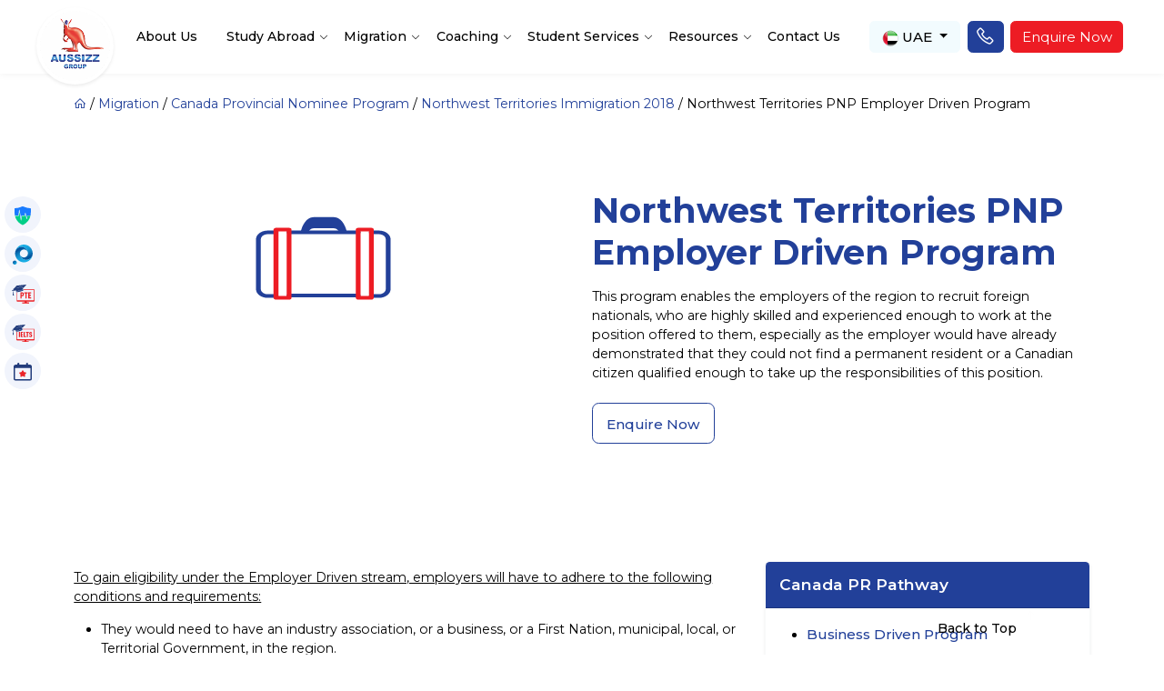

--- FILE ---
content_type: text/html; charset=UTF-8
request_url: https://www.aussizzgroup.com/uae/northwest-territories-employer-driven-program
body_size: 30060
content:
<!doctype html>
<html lang="en-GB">

<head>
    <meta charset="UTF-8">
    <meta name="viewport" content="width=device-width, initial-scale=1">
    <link rel="profile" href="https://gmpg.org/xfn/11">

    <meta name='robots' content='index, follow, max-image-preview:large, max-snippet:-1, max-video-preview:-1' />

	<!-- This site is optimized with the Yoast SEO plugin v20.3 - https://yoast.com/wordpress/plugins/seo/ -->
	<title>Northwest Territories PNP Employer Driven Program | Aussizz Group</title>
	<meta name="description" content="If you’ve a job offer from an employer in NWT, then through Northwest Territories Employer Driven Program, an Aussizz consultant can help you get a PR for Canada." />
	<meta property="og:locale" content="en_GB" />
	<meta property="og:type" content="article" />
	<meta property="og:title" content="Northwest Territories PNP Employer Driven Program | Aussizz Group" />
	<meta property="og:description" content="If you’ve a job offer from an employer in NWT, then through Northwest Territories Employer Driven Program, an Aussizz consultant can help you get a PR for Canada." />
	<meta property="og:url" content="https://www.aussizzgroup.com/uae/northwest-territories-employer-driven-program" />
	<meta property="og:site_name" content="AussizzGroup UAE" />
	<meta property="article:modified_time" content="2023-03-15T12:55:40+00:00" />
	<meta name="twitter:card" content="summary_large_image" />
	<script type="application/ld+json" class="yoast-schema-graph">{"@context":"https://schema.org","@graph":[{"@type":"WebPage","@id":"https://www.aussizzgroup.com/uae/northwest-territories-employer-driven-program","url":"https://www.aussizzgroup.com/uae/northwest-territories-employer-driven-program","name":"Northwest Territories PNP Employer Driven Program | Aussizz Group","isPartOf":{"@id":"https://www.aussizzgroup.com/uae/#website"},"datePublished":"2022-12-28T11:23:37+00:00","dateModified":"2023-03-15T12:55:40+00:00","description":"If you’ve a job offer from an employer in NWT, then through Northwest Territories Employer Driven Program, an Aussizz consultant can help you get a PR for Canada.","breadcrumb":{"@id":"https://www.aussizzgroup.com/uae/northwest-territories-employer-driven-program#breadcrumb"},"inLanguage":"en-GB","potentialAction":[{"@type":"ReadAction","target":["https://www.aussizzgroup.com/uae/northwest-territories-employer-driven-program"]}]},{"@type":"BreadcrumbList","@id":"https://www.aussizzgroup.com/uae/northwest-territories-employer-driven-program#breadcrumb","itemListElement":[{"@type":"ListItem","position":1,"name":"Home","item":"https://www.aussizzgroup.com/uae/"},{"@type":"ListItem","position":2,"name":"Migration","item":"https://www.aussizzgroup.com/uae/migration"},{"@type":"ListItem","position":3,"name":"Canada Provincial Nominee Program","item":"https://www.aussizzgroup.com/uae/canada-provincial-nominee-program"},{"@type":"ListItem","position":4,"name":"Northwest Territories Immigration 2018","item":"https://www.aussizzgroup.com/uae/northwest-territories-provincial-nominee-program"},{"@type":"ListItem","position":5,"name":"Northwest Territories PNP Employer Driven Program"}]},{"@type":"WebSite","@id":"https://www.aussizzgroup.com/uae/#website","url":"https://www.aussizzgroup.com/uae/","name":"AussizzGroup UAE","description":"","potentialAction":[{"@type":"SearchAction","target":{"@type":"EntryPoint","urlTemplate":"https://www.aussizzgroup.com/uae/?s={search_term_string}"},"query-input":"required name=search_term_string"}],"inLanguage":"en-GB"}]}</script>
	<!-- / Yoast SEO plugin. -->


<link rel="alternate" type="application/rss+xml" title="AussizzGroup UAE &raquo; Feed" href="https://www.aussizzgroup.com/uae/feed" />
<link rel="alternate" type="application/rss+xml" title="AussizzGroup UAE &raquo; Comments Feed" href="https://www.aussizzgroup.com/uae/comments/feed" />
<link rel="alternate" type="application/rss+xml" title="AussizzGroup UAE &raquo; Stories Feed" href="https://www.aussizzgroup.com/uae/web-stories/feed/"><script>
window._wpemojiSettings = {"baseUrl":"https:\/\/s.w.org\/images\/core\/emoji\/14.0.0\/72x72\/","ext":".png","svgUrl":"https:\/\/s.w.org\/images\/core\/emoji\/14.0.0\/svg\/","svgExt":".svg","source":{"concatemoji":"https:\/\/www.aussizzgroup.com\/uae\/wp-includes\/js\/wp-emoji-release.min.js?ver=6.1.1"}};
/*! This file is auto-generated */
!function(e,a,t){var n,r,o,i=a.createElement("canvas"),p=i.getContext&&i.getContext("2d");function s(e,t){var a=String.fromCharCode,e=(p.clearRect(0,0,i.width,i.height),p.fillText(a.apply(this,e),0,0),i.toDataURL());return p.clearRect(0,0,i.width,i.height),p.fillText(a.apply(this,t),0,0),e===i.toDataURL()}function c(e){var t=a.createElement("script");t.src=e,t.defer=t.type="text/javascript",a.getElementsByTagName("head")[0].appendChild(t)}for(o=Array("flag","emoji"),t.supports={everything:!0,everythingExceptFlag:!0},r=0;r<o.length;r++)t.supports[o[r]]=function(e){if(p&&p.fillText)switch(p.textBaseline="top",p.font="600 32px Arial",e){case"flag":return s([127987,65039,8205,9895,65039],[127987,65039,8203,9895,65039])?!1:!s([55356,56826,55356,56819],[55356,56826,8203,55356,56819])&&!s([55356,57332,56128,56423,56128,56418,56128,56421,56128,56430,56128,56423,56128,56447],[55356,57332,8203,56128,56423,8203,56128,56418,8203,56128,56421,8203,56128,56430,8203,56128,56423,8203,56128,56447]);case"emoji":return!s([129777,127995,8205,129778,127999],[129777,127995,8203,129778,127999])}return!1}(o[r]),t.supports.everything=t.supports.everything&&t.supports[o[r]],"flag"!==o[r]&&(t.supports.everythingExceptFlag=t.supports.everythingExceptFlag&&t.supports[o[r]]);t.supports.everythingExceptFlag=t.supports.everythingExceptFlag&&!t.supports.flag,t.DOMReady=!1,t.readyCallback=function(){t.DOMReady=!0},t.supports.everything||(n=function(){t.readyCallback()},a.addEventListener?(a.addEventListener("DOMContentLoaded",n,!1),e.addEventListener("load",n,!1)):(e.attachEvent("onload",n),a.attachEvent("onreadystatechange",function(){"complete"===a.readyState&&t.readyCallback()})),(e=t.source||{}).concatemoji?c(e.concatemoji):e.wpemoji&&e.twemoji&&(c(e.twemoji),c(e.wpemoji)))}(window,document,window._wpemojiSettings);
</script>
<style>
img.wp-smiley,
img.emoji {
	display: inline !important;
	border: none !important;
	box-shadow: none !important;
	height: 1em !important;
	width: 1em !important;
	margin: 0 0.07em !important;
	vertical-align: -0.1em !important;
	background: none !important;
	padding: 0 !important;
}
</style>
	<link rel='stylesheet' id='wp-block-library-css' href='https://www.aussizzgroup.com/uae/wp-includes/css/dist/block-library/style.min.css?ver=6.1.1' media='all' />
<link rel='stylesheet' id='classic-theme-styles-css' href='https://www.aussizzgroup.com/uae/wp-includes/css/classic-themes.min.css?ver=1' media='all' />
<style id='global-styles-inline-css'>
body{--wp--preset--color--black: #000000;--wp--preset--color--cyan-bluish-gray: #abb8c3;--wp--preset--color--white: #ffffff;--wp--preset--color--pale-pink: #f78da7;--wp--preset--color--vivid-red: #cf2e2e;--wp--preset--color--luminous-vivid-orange: #ff6900;--wp--preset--color--luminous-vivid-amber: #fcb900;--wp--preset--color--light-green-cyan: #7bdcb5;--wp--preset--color--vivid-green-cyan: #00d084;--wp--preset--color--pale-cyan-blue: #8ed1fc;--wp--preset--color--vivid-cyan-blue: #0693e3;--wp--preset--color--vivid-purple: #9b51e0;--wp--preset--gradient--vivid-cyan-blue-to-vivid-purple: linear-gradient(135deg,rgba(6,147,227,1) 0%,rgb(155,81,224) 100%);--wp--preset--gradient--light-green-cyan-to-vivid-green-cyan: linear-gradient(135deg,rgb(122,220,180) 0%,rgb(0,208,130) 100%);--wp--preset--gradient--luminous-vivid-amber-to-luminous-vivid-orange: linear-gradient(135deg,rgba(252,185,0,1) 0%,rgba(255,105,0,1) 100%);--wp--preset--gradient--luminous-vivid-orange-to-vivid-red: linear-gradient(135deg,rgba(255,105,0,1) 0%,rgb(207,46,46) 100%);--wp--preset--gradient--very-light-gray-to-cyan-bluish-gray: linear-gradient(135deg,rgb(238,238,238) 0%,rgb(169,184,195) 100%);--wp--preset--gradient--cool-to-warm-spectrum: linear-gradient(135deg,rgb(74,234,220) 0%,rgb(151,120,209) 20%,rgb(207,42,186) 40%,rgb(238,44,130) 60%,rgb(251,105,98) 80%,rgb(254,248,76) 100%);--wp--preset--gradient--blush-light-purple: linear-gradient(135deg,rgb(255,206,236) 0%,rgb(152,150,240) 100%);--wp--preset--gradient--blush-bordeaux: linear-gradient(135deg,rgb(254,205,165) 0%,rgb(254,45,45) 50%,rgb(107,0,62) 100%);--wp--preset--gradient--luminous-dusk: linear-gradient(135deg,rgb(255,203,112) 0%,rgb(199,81,192) 50%,rgb(65,88,208) 100%);--wp--preset--gradient--pale-ocean: linear-gradient(135deg,rgb(255,245,203) 0%,rgb(182,227,212) 50%,rgb(51,167,181) 100%);--wp--preset--gradient--electric-grass: linear-gradient(135deg,rgb(202,248,128) 0%,rgb(113,206,126) 100%);--wp--preset--gradient--midnight: linear-gradient(135deg,rgb(2,3,129) 0%,rgb(40,116,252) 100%);--wp--preset--duotone--dark-grayscale: url('#wp-duotone-dark-grayscale');--wp--preset--duotone--grayscale: url('#wp-duotone-grayscale');--wp--preset--duotone--purple-yellow: url('#wp-duotone-purple-yellow');--wp--preset--duotone--blue-red: url('#wp-duotone-blue-red');--wp--preset--duotone--midnight: url('#wp-duotone-midnight');--wp--preset--duotone--magenta-yellow: url('#wp-duotone-magenta-yellow');--wp--preset--duotone--purple-green: url('#wp-duotone-purple-green');--wp--preset--duotone--blue-orange: url('#wp-duotone-blue-orange');--wp--preset--font-size--small: 13px;--wp--preset--font-size--medium: 20px;--wp--preset--font-size--large: 36px;--wp--preset--font-size--x-large: 42px;--wp--preset--spacing--20: 0.44rem;--wp--preset--spacing--30: 0.67rem;--wp--preset--spacing--40: 1rem;--wp--preset--spacing--50: 1.5rem;--wp--preset--spacing--60: 2.25rem;--wp--preset--spacing--70: 3.38rem;--wp--preset--spacing--80: 5.06rem;}:where(.is-layout-flex){gap: 0.5em;}body .is-layout-flow > .alignleft{float: left;margin-inline-start: 0;margin-inline-end: 2em;}body .is-layout-flow > .alignright{float: right;margin-inline-start: 2em;margin-inline-end: 0;}body .is-layout-flow > .aligncenter{margin-left: auto !important;margin-right: auto !important;}body .is-layout-constrained > .alignleft{float: left;margin-inline-start: 0;margin-inline-end: 2em;}body .is-layout-constrained > .alignright{float: right;margin-inline-start: 2em;margin-inline-end: 0;}body .is-layout-constrained > .aligncenter{margin-left: auto !important;margin-right: auto !important;}body .is-layout-constrained > :where(:not(.alignleft):not(.alignright):not(.alignfull)){max-width: var(--wp--style--global--content-size);margin-left: auto !important;margin-right: auto !important;}body .is-layout-constrained > .alignwide{max-width: var(--wp--style--global--wide-size);}body .is-layout-flex{display: flex;}body .is-layout-flex{flex-wrap: wrap;align-items: center;}body .is-layout-flex > *{margin: 0;}:where(.wp-block-columns.is-layout-flex){gap: 2em;}.has-black-color{color: var(--wp--preset--color--black) !important;}.has-cyan-bluish-gray-color{color: var(--wp--preset--color--cyan-bluish-gray) !important;}.has-white-color{color: var(--wp--preset--color--white) !important;}.has-pale-pink-color{color: var(--wp--preset--color--pale-pink) !important;}.has-vivid-red-color{color: var(--wp--preset--color--vivid-red) !important;}.has-luminous-vivid-orange-color{color: var(--wp--preset--color--luminous-vivid-orange) !important;}.has-luminous-vivid-amber-color{color: var(--wp--preset--color--luminous-vivid-amber) !important;}.has-light-green-cyan-color{color: var(--wp--preset--color--light-green-cyan) !important;}.has-vivid-green-cyan-color{color: var(--wp--preset--color--vivid-green-cyan) !important;}.has-pale-cyan-blue-color{color: var(--wp--preset--color--pale-cyan-blue) !important;}.has-vivid-cyan-blue-color{color: var(--wp--preset--color--vivid-cyan-blue) !important;}.has-vivid-purple-color{color: var(--wp--preset--color--vivid-purple) !important;}.has-black-background-color{background-color: var(--wp--preset--color--black) !important;}.has-cyan-bluish-gray-background-color{background-color: var(--wp--preset--color--cyan-bluish-gray) !important;}.has-white-background-color{background-color: var(--wp--preset--color--white) !important;}.has-pale-pink-background-color{background-color: var(--wp--preset--color--pale-pink) !important;}.has-vivid-red-background-color{background-color: var(--wp--preset--color--vivid-red) !important;}.has-luminous-vivid-orange-background-color{background-color: var(--wp--preset--color--luminous-vivid-orange) !important;}.has-luminous-vivid-amber-background-color{background-color: var(--wp--preset--color--luminous-vivid-amber) !important;}.has-light-green-cyan-background-color{background-color: var(--wp--preset--color--light-green-cyan) !important;}.has-vivid-green-cyan-background-color{background-color: var(--wp--preset--color--vivid-green-cyan) !important;}.has-pale-cyan-blue-background-color{background-color: var(--wp--preset--color--pale-cyan-blue) !important;}.has-vivid-cyan-blue-background-color{background-color: var(--wp--preset--color--vivid-cyan-blue) !important;}.has-vivid-purple-background-color{background-color: var(--wp--preset--color--vivid-purple) !important;}.has-black-border-color{border-color: var(--wp--preset--color--black) !important;}.has-cyan-bluish-gray-border-color{border-color: var(--wp--preset--color--cyan-bluish-gray) !important;}.has-white-border-color{border-color: var(--wp--preset--color--white) !important;}.has-pale-pink-border-color{border-color: var(--wp--preset--color--pale-pink) !important;}.has-vivid-red-border-color{border-color: var(--wp--preset--color--vivid-red) !important;}.has-luminous-vivid-orange-border-color{border-color: var(--wp--preset--color--luminous-vivid-orange) !important;}.has-luminous-vivid-amber-border-color{border-color: var(--wp--preset--color--luminous-vivid-amber) !important;}.has-light-green-cyan-border-color{border-color: var(--wp--preset--color--light-green-cyan) !important;}.has-vivid-green-cyan-border-color{border-color: var(--wp--preset--color--vivid-green-cyan) !important;}.has-pale-cyan-blue-border-color{border-color: var(--wp--preset--color--pale-cyan-blue) !important;}.has-vivid-cyan-blue-border-color{border-color: var(--wp--preset--color--vivid-cyan-blue) !important;}.has-vivid-purple-border-color{border-color: var(--wp--preset--color--vivid-purple) !important;}.has-vivid-cyan-blue-to-vivid-purple-gradient-background{background: var(--wp--preset--gradient--vivid-cyan-blue-to-vivid-purple) !important;}.has-light-green-cyan-to-vivid-green-cyan-gradient-background{background: var(--wp--preset--gradient--light-green-cyan-to-vivid-green-cyan) !important;}.has-luminous-vivid-amber-to-luminous-vivid-orange-gradient-background{background: var(--wp--preset--gradient--luminous-vivid-amber-to-luminous-vivid-orange) !important;}.has-luminous-vivid-orange-to-vivid-red-gradient-background{background: var(--wp--preset--gradient--luminous-vivid-orange-to-vivid-red) !important;}.has-very-light-gray-to-cyan-bluish-gray-gradient-background{background: var(--wp--preset--gradient--very-light-gray-to-cyan-bluish-gray) !important;}.has-cool-to-warm-spectrum-gradient-background{background: var(--wp--preset--gradient--cool-to-warm-spectrum) !important;}.has-blush-light-purple-gradient-background{background: var(--wp--preset--gradient--blush-light-purple) !important;}.has-blush-bordeaux-gradient-background{background: var(--wp--preset--gradient--blush-bordeaux) !important;}.has-luminous-dusk-gradient-background{background: var(--wp--preset--gradient--luminous-dusk) !important;}.has-pale-ocean-gradient-background{background: var(--wp--preset--gradient--pale-ocean) !important;}.has-electric-grass-gradient-background{background: var(--wp--preset--gradient--electric-grass) !important;}.has-midnight-gradient-background{background: var(--wp--preset--gradient--midnight) !important;}.has-small-font-size{font-size: var(--wp--preset--font-size--small) !important;}.has-medium-font-size{font-size: var(--wp--preset--font-size--medium) !important;}.has-large-font-size{font-size: var(--wp--preset--font-size--large) !important;}.has-x-large-font-size{font-size: var(--wp--preset--font-size--x-large) !important;}
.wp-block-navigation a:where(:not(.wp-element-button)){color: inherit;}
:where(.wp-block-columns.is-layout-flex){gap: 2em;}
.wp-block-pullquote{font-size: 1.5em;line-height: 1.6;}
</style>
<link rel='stylesheet' id='aussizzgroup-style-css' href='https://www.aussizzgroup.com/uae/wp-content/themes/aussizzgroup/style.css?ver=5.0.1' media='all' />
<link rel='stylesheet' id='bootstrap-css' href='https://www.aussizzgroup.com/uae/wp-content/themes/aussizzgroup/assets/vendor/bootstrap/css/bootstrap.css?ver=5.0.1' media='all' />
<link rel='stylesheet' id='line-awesome-css' href='https://www.aussizzgroup.com/uae/wp-content/themes/aussizzgroup/assets/vendor/line-awesome/css/line-awesome.min.css?ver=581' media='all' />
<link rel='stylesheet' id='owl-carousel-css' href='https://www.aussizzgroup.com/uae/wp-content/themes/aussizzgroup/assets/vendor/owl-carousel/css/owl.carousel.min.css?ver=345' media='all' />
<link rel='stylesheet' id='wow-css' href='https://www.aussizzgroup.com/uae/wp-content/themes/aussizzgroup/assets/vendor/wow/css/animate.min.css?ver=599' media='all' />
<link rel='stylesheet' id='tel-input-css-css' href='https://www.aussizzgroup.com/uae/wp-content/themes/aussizzgroup/assets/vendor/phonecountrylist/css/tel-input-list.css?ver=499' media='all' />
<link rel='stylesheet' id='main-css' href='https://www.aussizzgroup.com/uae/wp-content/themes/aussizzgroup/assets/css/main.css?ver=912' media='all' />
<link rel='stylesheet' id='enquiry-style-css-css' href='https://www.aussizzgroup.com/uae/wp-content/themes/aussizzgroup/assets/css/enquiry-style.css?ver=343' media='all' />
<script src='https://www.aussizzgroup.com/uae/wp-includes/js/jquery/jquery.min.js?ver=3.6.1' id='jquery-core-js'></script>
<script src='https://www.aussizzgroup.com/uae/wp-includes/js/jquery/jquery-migrate.min.js?ver=3.3.2' id='jquery-migrate-js'></script>
<script src='https://www.aussizzgroup.com/uae/wp-content/themes/aussizzgroup/assets/vendor/bootstrap/js/bootstrap.bundle.min.js?ver=5.0.1' id='bootstrap-js'></script>
<script src='https://www.aussizzgroup.com/uae/wp-content/themes/aussizzgroup/assets/vendor/owl-carousel/js/owl.carousel.min.js?ver=5.0.1' id='owl-carousel-js'></script>
<script src='https://www.aussizzgroup.com/uae/wp-content/themes/aussizzgroup/assets/vendor/wow/js/wow.min.js?ver=5.0.1' id='wow-js'></script>
<script src='https://www.aussizzgroup.com/uae/wp-content/themes/aussizzgroup/assets/vendor/phonecountrylist/js/tel-input-js.js?ver=5.0.1' id='tel-input-js-main-js' defer></script>
<script src='https://www.aussizzgroup.com/uae/wp-content/themes/aussizzgroup/assets/vendor/lottie/lottie.min.js?ver=5.0.1' id='lottie-js' defer></script>
<link rel="https://api.w.org/" href="https://www.aussizzgroup.com/uae/wp-json/" /><link rel="alternate" type="application/json" href="https://www.aussizzgroup.com/uae/wp-json/wp/v2/pages/238" /><link rel="EditURI" type="application/rsd+xml" title="RSD" href="https://www.aussizzgroup.com/uae/xmlrpc.php?rsd" />
<link rel="wlwmanifest" type="application/wlwmanifest+xml" href="https://www.aussizzgroup.com/uae/wp-includes/wlwmanifest.xml" />
<meta name="generator" content="WordPress 6.1.1" />
<link rel='shortlink' href='https://www.aussizzgroup.com/uae/?p=238' />
<link rel="alternate" type="application/json+oembed" href="https://www.aussizzgroup.com/uae/wp-json/oembed/1.0/embed?url=https%3A%2F%2Fwww.aussizzgroup.com%2Fuae%2Fnorthwest-territories-employer-driven-program" />
<link rel="alternate" type="text/xml+oembed" href="https://www.aussizzgroup.com/uae/wp-json/oembed/1.0/embed?url=https%3A%2F%2Fwww.aussizzgroup.com%2Fuae%2Fnorthwest-territories-employer-driven-program&#038;format=xml" />
<link rel="icon" href="https://www.aussizzgroup.com/uae/wp-content/uploads/sites/3/2022/11/logo.png" sizes="32x32" />
<link rel="icon" href="https://www.aussizzgroup.com/uae/wp-content/uploads/sites/3/2022/11/logo.png" sizes="192x192" />
<link rel="apple-touch-icon" href="https://www.aussizzgroup.com/uae/wp-content/uploads/sites/3/2022/11/logo.png" />
<meta name="msapplication-TileImage" content="https://www.aussizzgroup.com/uae/wp-content/uploads/sites/3/2022/11/logo.png" />
		<style id="wp-custom-css">
			.text-decoration-none a{
	text-decoration: none !important;
}		</style>
		    <!-- Canonical Data -->
    <link rel="canonical" href="https://www.aussizzgroup.com/uae/northwest-territories-employer-driven-program" /><link rel="alternate" hreflang="en-in" href="https://www.aussizzgroup.com/india/northwest-territories-employer-driven-program" /><link rel="alternate" hreflang="en-ae" href="https://www.aussizzgroup.com/uae/northwest-territories-employer-driven-program" />    <!-- End Canonical Data -->
    

    <script src="https://cdn.jsdelivr.net/npm/js-cookie@3.0.1/dist/js.cookie.min.js"></script>
    <script type="text/javascript">
    var ajaxurl = "https://www.aussizzgroup.com/uae/wp-admin/admin-ajax.php";
    jQuery.getJSON('https://api.db-ip.com/v2/free/self', function(data) {
        /* console.log(JSON.stringify(data, null, 2));
        console.log(Cookies.get('userinfo')); */
        /*console.log(Cookies.get('userinfo.countryName'));*/
        /* console.log(parsedLocation.countryName,"I am from india"); */
        Cookies.set('userinfo', JSON.stringify(data, null, 2), {
            path: 'aussizzgroup.com'
        });
        var locationInfo = JSON.stringify(data, null, 2); 
        var parsedLocation = JSON.parse(locationInfo);
        var alreadyRedirected = Cookies.get('alreadyredirect');        
        console.log(parsedLocation.countryName,"parsedLocation.countryName")
        if(!alreadyRedirected && window.location.pathname === '/' && parsedLocation.countryName === 'India' && !window.location.pathname.includes('/india')){
            Cookies.set('alreadyredirect', true, {
                path: '/',
                domain: 'aussizzgroup.com',
                expires: 30 / 1440 // 1 minute
            });
            window.location.href = 'https://www.aussizzgroup.com/india/';
        }else if(!alreadyRedirected && window.location.pathname === '/' && parsedLocation.countryName === 'Canada' && !window.location.pathname.includes('/Canada')){
            Cookies.set('alreadyredirect', true, {
                path: '/',
                domain: 'aussizzgroup.com',
                expires: 30 / 1440 // 1 minute
            });
            window.location.href = 'https://www.aussizzgroup.com/canada/';
        }else if(!alreadyRedirected && window.location.pathname === '/' && parsedLocation.countryName === 'United Arab Emirates' && !window.location.pathname.includes('/United Arab Emirates')){
            Cookies.set('alreadyredirect', true, {
                path: '/',
                domain: 'aussizzgroup.com',
                expires: 30 / 1440 // 1 minute
            });
            window.location.href = 'https://www.aussizzgroup.com/uae/';
        }
        else if(!alreadyRedirected && window.location.pathname === '/' && parsedLocation.countryName === 'Sri Lanka' && !window.location.pathname.includes('/Sri Lanka')){
            Cookies.set('alreadyredirect', true, {
                path: '/',
                domain: 'aussizzgroup.com',
                expires: 30 / 1440 // 1 minute
            });
            window.location.href = 'https://www.aussizzgroup.com/srilanka/';
        }
        /*hidemenus();*/
        /*var str = "&data=" + JSON.stringify(data, null, 2) + "&action=aussizzgroup_save_session";
        jQuery.ajax({
            type: "POST",
            dataType: "json",
            url: ajaxurl,
            data: str,
            success: function(data) {
            },
        });*/
    });
    </script>

        <!-- Global site tag (gtag.js) - Google Analytics -->
    <script async src="https://www.googletagmanager.com/gtag/js?id=G-XXELEBXGWT"></script>
    <script>
    window.dataLayer = window.dataLayer || [];
    function gtag(){dataLayer.push(arguments);}
    gtag('js', new Date());
    
    gtag('config', 'G-XXELEBXGWT');
    gtag('config', 'AW-11192430785');
    </script>
    <!-- Facebook Pixel Code -->
    <!-- DO NOT MODIFY -->
    <script>
    ! function(f, b, e, v, n, t, s) {
        if (f.fbq) return;
        n = f.fbq = function() {
            n.callMethod ?
                n.callMethod.apply(n, arguments) : n.queue.push(arguments)
        };
        if (!f._fbq) f._fbq = n;
        n.push = n;
        n.loaded = !0;
        n.version = '2.0';
        n.queue = [];
        t = b.createElement(e);
        t.async = !0;
        t.src = v;
        s = b.getElementsByTagName(e)[0];
        s.parentNode.insertBefore(t, s)
    }
    (window, document, 'script', 'https://connect.facebook.net/en_US/fbevents.js');
    fbq('init', '519200141761155');
    fbq('track', 'PageView');
    </script>
    <noscript>


        <img height="1" width="1" style="display:none"
            src="https://www.facebook.com/tr?id=519200141761155&ev=PageView&noscript=1" />


    </noscript>
    <!-- End Facebook Pixel Code -->
        <script type="text/javascript">
    (function(c,l,a,r,i,t,y){
        c[a]=c[a]||function(){(c[a].q=c[a].q||[]).push(arguments)};
        t=l.createElement(r);t.async=1;t.src="https://www.clarity.ms/tag/"+i;
        y=l.getElementsByTagName(r)[0];y.parentNode.insertBefore(t,y);
    })(window, document, "clarity", "script", "hbzyqs6b5w");
</script>

<!-- Google Tag Manager -->
<script>(function(w,d,s,l,i){w[l]=w[l]||[];w[l].push({'gtm.start':
new Date().getTime(),event:'gtm.js'});var f=d.getElementsByTagName(s)[0],
j=d.createElement(s),dl=l!='dataLayer'?'&l='+l:'';j.async=true;j.src=
'https://www.googletagmanager.com/gtm.js?id='+i+dl;f.parentNode.insertBefore(j,f);
})(window,document,'script','dataLayer','GTM-WJZ7QWF');</script>
<!-- End Google Tag Manager -->

    <!-- Structured Data -->
        <!-- End Structured Data -->

<!-- 23-01-2024 -->
<!--  Hotjar Tracking Code for https://www.aussizzgroup.com/ -->
    <script>
    (function(h,o,t,j,a,r){
        h.hj=h.hj||function(){(h.hj.q=h.hj.q||[]).push(arguments)};
        h._hjSettings={hjid:3836438,hjsv:6};
        a=o.getElementsByTagName('head')[0];
        r=o.createElement('script');r.async=1;
        r.src=t+h._hjSettings.hjid+j+h._hjSettings.hjsv;
        a.appendChild(r);
    })(window,document,'https://static.hotjar.com/c/hotjar-','.js?sv=');
</script>
<!-- 23-01-2024 -->

</head>

<body class="page-template page-template-pages-template page-template-skilled-independent-visa-189 page-template-pages-templateskilled-independent-visa-189-php page page-id-238 page-child parent-pageid-234">
<!-- Google Tag Manager (noscript) -->
<noscript><iframe src="https://www.googletagmanager.com/ns.html?id=GTM-WJZ7QWF"
height="0" width="0" style="display:none;visibility:hidden"></iframe></noscript>
<!-- End Google Tag Manager (noscript) -->
<style>
    .mobile-menu-wrap:before{
        top: 140px;
    }
</style>
    <noscript>
        <img height="1" width="1" style="display:none" alt="facebook"
            src="https://www.facebook.com/tr?id=519200141761155&ev=PageView&noscript=1" />
    </noscript>

<!-- 2025 snow Section -->  
 <!--
<style>
/* customizable snowflake styling */
.snowflake {
  color: #fff;
  font-size: 1.5em;
  font-family: Arial, sans-serif;  
}
.snowflake:nth-child(odd) {color: #223f99;  width: 8px;  height: 8px;  opacity: 0.6;  animation-duration: 18s;}
.snowflake:nth-child(even) {color: #ed1c23;  width: 12px;  height: 12px;  opacity: 0.95;  animation-duration: 12s;}/* positions */
.snowflake,.snowflake .inner{animation-iteration-count:infinite;animation-play-state:running}@keyframes snowflakes-fall{0%{transform:translateY(0)}100%{transform:translateY(110vh)}}@keyframes snowflakes-shake{0%,100%{transform:translateX(0)}50%{transform:translateX(80px)}}.snowflake{position:fixed;top:-10%;z-index:9999;-webkit-user-select:none;user-select:none;cursor:default;pointer-events:none;animation-name:snowflakes-shake;animation-duration:3s;animation-timing-function:ease-in-out}.snowflake .inner{animation-duration:10s;animation-name:snowflakes-fall;animation-timing-function:linear}.snowflake:nth-of-type(0){left:1%;animation-delay:0s}.snowflake:nth-of-type(0) .inner{animation-delay:0s}.snowflake:first-of-type{left:10%;animation-delay:1s}.snowflake:first-of-type .inner,.snowflake:nth-of-type(8) .inner{animation-delay:1s}.snowflake:nth-of-type(2){left:20%;animation-delay:.5s}.snowflake:nth-of-type(2) .inner,.snowflake:nth-of-type(6) .inner{animation-delay:6s}.snowflake:nth-of-type(3){left:30%;animation-delay:2s}.snowflake:nth-of-type(11) .inner,.snowflake:nth-of-type(3) .inner{animation-delay:4s}.snowflake:nth-of-type(4){left:40%;animation-delay:2s}.snowflake:nth-of-type(10) .inner,.snowflake:nth-of-type(4) .inner{animation-delay:2s}.snowflake:nth-of-type(5){left:50%;animation-delay:3s}.snowflake:nth-of-type(5) .inner{animation-delay:8s}.snowflake:nth-of-type(6){left:60%;animation-delay:2s}.snowflake:nth-of-type(7){left:70%;animation-delay:1s}.snowflake:nth-of-type(7) .inner{animation-delay:2.5s}.snowflake:nth-of-type(8){left:80%;animation-delay:0s}.snowflake:nth-of-type(9){left:90%;animation-delay:1.5s}.snowflake:nth-of-type(9) .inner{animation-delay:3s}.snowflake:nth-of-type(10){left:25%;animation-delay:0s}.snowflake:nth-of-type(11){left:65%;animation-delay:2.5s}
</style>
<div class="snowflakes" aria-hidden="true">
  <div class="snowflake">
    <div class="inner">❅</div>
  </div>
  <div class="snowflake">
    <div class="inner">❅</div>
  </div>
  <div class="snowflake">
    <div class="inner">❅</div>
  </div>
  <div class="snowflake">
    <div class="inner">❅</div>
  </div>
  <div class="snowflake">
    <div class="inner">❅</div>
  </div>
  <div class="snowflake">
    <div class="inner">❅</div>
  </div>
  <div class="snowflake">
    <div class="inner">❅</div>
  </div>
  <div class="snowflake">
    <div class="inner">❅</div>
  </div>
  <div class="snowflake">
    <div class="inner">❅</div>
  </div>
  <div class="snowflake">
    <div class="inner">❅</div>
  </div>
  <div class="snowflake">
    <div class="inner">❅</div>
  </div>
  <div class="snowflake">
    <div class="inner">❅</div>
  </div>
</div>
-->  
<!-- /2025 snow Section -->  

    
    <header class="header">
    <!-- <div class="bg-primary py-2 text-center text-white">
        <div class="container-fluid px-xl-5">
        <div class="ps-5 w-100">
<div class="ps-5 w-100">
        For our latest statements and general advice in response to the recent cyber security incident, please <a href="https://www.aussizzgroup.com/latest-news-about-cyber-security-incident/" class="text-white"> click here.</a></div></div>
</div>
</div> -->
        <div class="bg-white shadow">
            <div class="container-fluid px-xl-5">
                <div class="row align-items-center gx-xxl-3 gx-md-1">
                    <div class="col-1 col-xxl-2">
                        <a href="https://www.aussizzgroup.com/uae/" class="d-inline-block">
                            <img class="img-fluid header-logo bg-white rounded-circle p-1 shadow-sm"
                                src="https://www.aussizzgroup.com/uae/wp-content/themes/aussizzgroup/assets/images/logo.png"
                                alt="Aussizz Group" /> 
                            <!--     <img class="img-fluid header-logo p-1"
                                src="https://www.aussizzgroup.com/uae/wp-content/themes/aussizzgroup/assets/images/logo_xmas.png"
                                alt="Aussizz Group" />-->
                        </a>
                    </div>
                    <div class="col ps-xl-5">
                        <div class="rxt-travel" data-rxt-travel-max="991" data-rxt-travel-appendTo="#rxtNavTravel">
                            <div id="collapsetogglemobilemenu" class="mobile-menu-wrap collapse d-lg-block">
                                <ul id="menu-header-main" class="h-d-menu-wrap"><li id="menu-item-3933" class="all menu-item menu-item-type-post_type menu-item-object-page menu-item-3933"><a href="https://www.aussizzgroup.com/uae/about-us">About Us</a><span></span></li>
<li id="menu-item-4791" class="all menu-item menu-item-type-custom menu-item-object-custom menu-item-has-children sub-menu menu-item-4791"><a href="#">Study Abroad</a><span></span>
<ul class="sub-menu">
	<li id="menu-item-3935" class="all menu-item menu-item-type-post_type menu-item-object-page menu-item-has-children sub-menu menu-item-3935"><a href="https://www.aussizzgroup.com/uae/study-in-australia">Study in Australia</a><span></span>
	<ul class="sub-menu">
		<li id="menu-item-4001" class="all menu-item menu-item-type-post_type menu-item-object-page menu-item-4001"><a href="https://www.aussizzgroup.com/uae/study-in-australia">Australia Basics</a><span></span></li>
		<li id="menu-item-3936" class="all menu-item menu-item-type-post_type menu-item-object-page menu-item-3936"><a href="https://www.aussizzgroup.com/uae/study-in-australia/earning-spending">Earning &#038; Spending</a><span></span></li>
		<li id="menu-item-3937" class="all menu-item menu-item-type-post_type menu-item-object-page menu-item-3937"><a href="https://www.aussizzgroup.com/uae/study-in-australia/education-system">Education System</a><span></span></li>
		<li id="menu-item-4002" class="all menu-item menu-item-type-post_type menu-item-object-page menu-item-has-children sub-menu menu-item-4002"><a href="https://www.aussizzgroup.com/uae/courses-australia">Popular Courses</a><span></span>
		<ul class="sub-menu">
			<li id="menu-item-7061" class="menu-item menu-item-type-post_type menu-item-object-page menu-item-7061"><a href="https://www.aussizzgroup.com/uae/accounting-and-finance-courses-in-australia">Popular Courses – Accounting and Finance Courses in Australia</a><span></span></li>
			<li id="menu-item-7050" class="menu-item menu-item-type-post_type menu-item-object-page menu-item-7050"><a href="https://www.aussizzgroup.com/uae/cookery-courses-in-australia">Popular Courses – Cookery Courses in Australia</a><span></span></li>
			<li id="menu-item-7051" class="menu-item menu-item-type-post_type menu-item-object-page menu-item-7051"><a href="https://www.aussizzgroup.com/uae/engineering-courses-in-australia">Popular Courses – Engineering Courses in Australia</a><span></span></li>
			<li id="menu-item-7052" class="menu-item menu-item-type-post_type menu-item-object-page menu-item-7052"><a href="https://www.aussizzgroup.com/uae/hospitality-courses-in-australia">Popular Courses – Hospitality Courses in Australia</a><span></span></li>
			<li id="menu-item-7053" class="menu-item menu-item-type-post_type menu-item-object-page menu-item-7053"><a href="https://www.aussizzgroup.com/uae/information-technology-courses-in-australia">Popular Courses – Information Technology Courses in Australia</a><span></span></li>
			<li id="menu-item-7054" class="menu-item menu-item-type-post_type menu-item-object-page menu-item-7054"><a href="https://www.aussizzgroup.com/uae/trade-courses-in-australia">Popular Courses – Trade Courses in Australia</a><span></span></li>
		</ul>
</li>
		<li id="menu-item-6039" class="menu-item menu-item-type-post_type menu-item-object-page menu-item-6039"><a href="https://www.aussizzgroup.com/uae/study-in-australia/student-visa-process">Student Visa Process</a><span></span></li>
	</ul>
</li>
	<li id="menu-item-5718" class="menu-item menu-item-type-post_type menu-item-object-page menu-item-has-children sub-menu menu-item-5718"><a href="https://www.aussizzgroup.com/uae/study-in-canada">Study in Canada</a><span></span>
	<ul class="sub-menu">
		<li id="menu-item-5719" class="menu-item menu-item-type-post_type menu-item-object-page menu-item-5719"><a href="https://www.aussizzgroup.com/uae/study-in-canada">Canada Basics</a><span></span></li>
		<li id="menu-item-5722" class="menu-item menu-item-type-post_type menu-item-object-page menu-item-5722"><a href="https://www.aussizzgroup.com/uae/study-in-canada/earning-spending">Earning &#038; Spending</a><span></span></li>
		<li id="menu-item-5721" class="menu-item menu-item-type-post_type menu-item-object-page menu-item-5721"><a href="https://www.aussizzgroup.com/uae/study-in-canada/education-system">Education System</a><span></span></li>
		<li id="menu-item-5720" class="menu-item menu-item-type-post_type menu-item-object-page menu-item-5720"><a href="https://www.aussizzgroup.com/uae/study-in-canada/student-visa-process">Student Visa</a><span></span></li>
	</ul>
</li>
	<li id="menu-item-3944" class="india uae menu-item menu-item-type-post_type menu-item-object-page menu-item-has-children sub-menu menu-item-3944"><a href="https://www.aussizzgroup.com/uae/study-in-new-zealand">Study in New Zealand</a><span></span>
	<ul class="sub-menu">
		<li id="menu-item-4004" class="india uae menu-item menu-item-type-post_type menu-item-object-page menu-item-4004"><a href="https://www.aussizzgroup.com/uae/study-in-new-zealand">New Zealand Basics</a><span></span></li>
		<li id="menu-item-3945" class="india uae menu-item menu-item-type-post_type menu-item-object-page menu-item-3945"><a href="https://www.aussizzgroup.com/uae/study-in-new-zealand/earning-spending">Earning &#038; Spending</a><span></span></li>
		<li id="menu-item-3946" class="india uae menu-item menu-item-type-post_type menu-item-object-page menu-item-3946"><a href="https://www.aussizzgroup.com/uae/study-in-new-zealand/education-system">Education System</a><span></span></li>
		<li id="menu-item-3947" class="india uae menu-item menu-item-type-post_type menu-item-object-page menu-item-3947"><a href="https://www.aussizzgroup.com/uae/study-in-new-zealand/student-visa-process">Student Visa</a><span></span></li>
	</ul>
</li>
	<li id="menu-item-3948" class="india uae menu-item menu-item-type-post_type menu-item-object-page menu-item-has-children sub-menu menu-item-3948"><a href="https://www.aussizzgroup.com/uae/study-in-usa">Study in USA</a><span></span>
	<ul class="sub-menu">
		<li id="menu-item-4006" class="india uae menu-item menu-item-type-post_type menu-item-object-page menu-item-4006"><a href="https://www.aussizzgroup.com/uae/study-in-usa">USA Basics</a><span></span></li>
		<li id="menu-item-3949" class="india uae menu-item menu-item-type-post_type menu-item-object-page menu-item-3949"><a href="https://www.aussizzgroup.com/uae/study-in-usa/earning-spending">Earning &#038; Spending</a><span></span></li>
		<li id="menu-item-3950" class="india uae menu-item menu-item-type-post_type menu-item-object-page menu-item-3950"><a href="https://www.aussizzgroup.com/uae/study-in-usa/education-system">Education System</a><span></span></li>
		<li id="menu-item-3951" class="india uae menu-item menu-item-type-post_type menu-item-object-page menu-item-3951"><a href="https://www.aussizzgroup.com/uae/study-in-usa/student-visa-process">Student Visa</a><span></span></li>
	</ul>
</li>
	<li id="menu-item-3952" class="india uae menu-item menu-item-type-post_type menu-item-object-page menu-item-3952"><a href="https://www.aussizzgroup.com/uae/study-in-uk">Study in UK</a><span></span></li>
	<li id="menu-item-8200" class="menu-item menu-item-type-post_type menu-item-object-page menu-item-8200"><a href="https://www.aussizzgroup.com/uae/study-in-uae">Study in UAE</a><span></span></li>
</ul>
</li>
<li id="menu-item-3953" class="all menu-item menu-item-type-post_type menu-item-object-page current-page-ancestor menu-item-has-children sub-menu menu-item-3953"><a href="https://www.aussizzgroup.com/uae/migration">Migration</a><span></span>
<ul class="sub-menu">
	<li id="menu-item-4227" class="all menu-item menu-item-type-custom menu-item-object-custom menu-item-has-children sub-menu menu-item-4227"><a href="#">Australian Immigration</a><span></span>
	<ul class="sub-menu">
		<li id="menu-item-3954" class="all menu-item menu-item-type-post_type menu-item-object-page menu-item-has-children sub-menu menu-item-3954"><a href="https://www.aussizzgroup.com/uae/general-skilled-migration">GSM Visa</a><span></span>
		<ul class="sub-menu">
			<li id="menu-item-3955" class="all menu-item menu-item-type-post_type menu-item-object-page menu-item-3955"><a href="https://www.aussizzgroup.com/uae/skilled-independent-visa-189">Skilled Independent (subclass 189)</a><span></span></li>
			<li id="menu-item-3956" class="all menu-item menu-item-type-post_type menu-item-object-page menu-item-3956"><a href="https://www.aussizzgroup.com/uae/skilled-nominated-visa-190">Skilled &#8211; Nominated (subclass 190)</a><span></span></li>
			<li id="menu-item-3960" class="all menu-item menu-item-type-post_type menu-item-object-page menu-item-3960"><a href="https://www.aussizzgroup.com/uae/skilled-work-regional-provisional-visa-491">Skilled Work Regional (Provisional) Visa (Subclass 491)</a><span></span></li>
		</ul>
</li>
		<li id="menu-item-3961" class="all menu-item menu-item-type-post_type menu-item-object-page menu-item-has-children sub-menu menu-item-3961"><a href="https://www.aussizzgroup.com/uae/employer-sponsored-visa">Employer Sponsored Visa</a><span></span>
		<ul class="sub-menu">
			<li id="menu-item-4008" class="all menu-item menu-item-type-post_type menu-item-object-page menu-item-4008"><a href="https://www.aussizzgroup.com/uae/employer-nomination-visa-186">Employer Nomination Scheme (subclass 186)</a><span></span></li>
			<li id="menu-item-4010" class="all menu-item menu-item-type-post_type menu-item-object-page menu-item-4010"><a href="https://www.aussizzgroup.com/uae/skills-in-demand-visa-482">Skills in Demand Visa (Subclass 482)</a><span></span></li>
			<li id="menu-item-4011" class="all menu-item menu-item-type-post_type menu-item-object-page menu-item-4011"><a href="https://www.aussizzgroup.com/uae/skilled-employer-sponsored-regional-visa-494">Skilled Employer Sponsored Visa – Subclass 494</a><span></span></li>
			<li id="menu-item-4012" class="all menu-item menu-item-type-post_type menu-item-object-page menu-item-4012"><a href="https://www.aussizzgroup.com/uae/training-visa-subclass-407">Training Visa (Subclass 407)</a><span></span></li>
		</ul>
</li>
		<li id="menu-item-5786" class="menu-item menu-item-type-post_type menu-item-object-page menu-item-has-children sub-menu menu-item-5786"><a href="https://www.aussizzgroup.com/uae/visitor-visa">Visitor Visa</a><span></span>
		<ul class="sub-menu">
			<li id="menu-item-4014" class="all menu-item menu-item-type-post_type menu-item-object-page menu-item-4014"><a href="https://www.aussizzgroup.com/uae/visitor-visa-600">Visitor Visa (Subclass 600)</a><span></span></li>
			<li id="menu-item-4015" class="all menu-item menu-item-type-post_type menu-item-object-page menu-item-4015"><a href="https://www.aussizzgroup.com/uae/electronic-travel-authority-visa-601">Electronic Travel Authority (Subclass 601)</a><span></span></li>
		</ul>
</li>
		<li id="menu-item-3964" class="all menu-item menu-item-type-post_type menu-item-object-page menu-item-has-children sub-menu menu-item-3964"><a href="https://www.aussizzgroup.com/uae/partner-visa">Partner Visa</a><span></span>
		<ul class="sub-menu">
			<li id="menu-item-4017" class="all menu-item menu-item-type-post_type menu-item-object-page menu-item-4017"><a href="https://www.aussizzgroup.com/uae/partner-offshore-visa-309-100">Partner (Provisional and Migrant Visa) (Subclass 309/100)</a><span></span></li>
			<li id="menu-item-4019" class="all menu-item menu-item-type-post_type menu-item-object-page menu-item-4019"><a href="https://www.aussizzgroup.com/uae/prospective-marriage-visa-300">Prospective Marriage Visa (Subclass 300)</a><span></span></li>
		</ul>
</li>
		<li id="menu-item-3965" class="all menu-item menu-item-type-post_type menu-item-object-page menu-item-has-children sub-menu menu-item-3965"><a href="https://www.aussizzgroup.com/uae/parent-visa">Parent Visa</a><span></span>
		<ul class="sub-menu">
			<li id="menu-item-4021" class="all menu-item menu-item-type-post_type menu-item-object-page menu-item-4021"><a href="https://www.aussizzgroup.com/uae/contributory-parent-visa-subclass-173-and-143">Contributory Parent visa (subclass 173 and 143)</a><span></span></li>
			<li id="menu-item-4023" class="all menu-item menu-item-type-post_type menu-item-object-page menu-item-4023"><a href="https://www.aussizzgroup.com/uae/parent-visa-subclass-103">Parent Visa (subclass 103)</a><span></span></li>
		</ul>
</li>
		<li id="menu-item-3966" class="all menu-item menu-item-type-post_type menu-item-object-page menu-item-has-children sub-menu menu-item-3966"><a href="https://www.aussizzgroup.com/uae/family-visa">Family Visa</a><span></span>
		<ul class="sub-menu">
			<li id="menu-item-4026" class="all menu-item menu-item-type-post_type menu-item-object-page menu-item-4026"><a href="https://www.aussizzgroup.com/uae/child-offshore-visa-101">Child Visa (Subclass 101 &#8211; Offshore)</a><span></span></li>
			<li id="menu-item-4027" class="all menu-item menu-item-type-post_type menu-item-object-page menu-item-4027"><a href="https://www.aussizzgroup.com/uae/new-zealand-citizen-family-visa-461">New Zealand Citizen Family Relationship Visa (Subclass 461)</a><span></span></li>
			<li id="menu-item-4028" class="all menu-item menu-item-type-post_type menu-item-object-page menu-item-4028"><a href="https://www.aussizzgroup.com/uae/remaining-relative-visa-115">Remaining Relative Visa (Subclass 115)</a><span></span></li>
			<li id="menu-item-4030" class="all menu-item menu-item-type-post_type menu-item-object-page menu-item-4030"><a href="https://www.aussizzgroup.com/uae/adoption-visa-subclass-102">Adoption Visa (Subclass 102)</a><span></span></li>
			<li id="menu-item-4031" class="all menu-item menu-item-type-post_type menu-item-object-page menu-item-4031"><a href="https://www.aussizzgroup.com/uae/aged-dependent-relative-visa-subclass-114-and-838">Aged Dependent Relative Visa (Subclass 114 and 838)</a><span></span></li>
			<li id="menu-item-4032" class="all menu-item menu-item-type-post_type menu-item-object-page menu-item-4032"><a href="https://www.aussizzgroup.com/uae/carer-visa-subclass-116-and-836">Carer Visa (Subclass 116 and 836)</a><span></span></li>
			<li id="menu-item-4033" class="all menu-item menu-item-type-post_type menu-item-object-page menu-item-4033"><a href="https://www.aussizzgroup.com/uae/temporary-work-visa-subclass-403">Temporary Work (International Relations) visa (subclass 403)</a><span></span></li>
		</ul>
</li>
		<li id="menu-item-3967" class="all menu-item menu-item-type-post_type menu-item-object-page menu-item-has-children sub-menu menu-item-3967"><a href="https://www.aussizzgroup.com/uae/student-visa-500">Student Visa</a><span></span>
		<ul class="sub-menu">
			<li id="menu-item-4034" class="all menu-item menu-item-type-post_type menu-item-object-page menu-item-4034"><a href="https://www.aussizzgroup.com/uae/student-guardian-visa-590">Student Guardian Visa (subclass 590)</a><span></span></li>
		</ul>
</li>
		<li id="menu-item-3968" class="all menu-item menu-item-type-post_type menu-item-object-page menu-item-has-children sub-menu menu-item-3968"><a href="https://www.aussizzgroup.com/uae/temporary-activity-visa-408">Temporary Activity Visa</a><span></span>
		<ul class="sub-menu">
			<li id="menu-item-4035" class="all menu-item menu-item-type-post_type menu-item-object-page menu-item-4035"><a href="https://www.aussizzgroup.com/uae/temporary-work-short-stay-specialist-subclass-400">Temporary work short stay specialist (subclass 400)</a><span></span></li>
		</ul>
</li>
		<li id="menu-item-3969" class="all menu-item menu-item-type-post_type menu-item-object-page menu-item-3969"><a href="https://www.aussizzgroup.com/uae/protection-visa-866">Protection Visa</a><span></span></li>
	</ul>
</li>
	<li id="menu-item-4230" class="india uae menu-item menu-item-type-custom menu-item-object-custom menu-item-has-children sub-menu menu-item-4230"><a href="#">Canada Immigration</a><span></span>
	<ul class="sub-menu">
		<li id="menu-item-4231" class="india uae menu-item menu-item-type-post_type menu-item-object-page current-page-ancestor menu-item-4231"><a href="https://www.aussizzgroup.com/uae/canada-provincial-nominee-program">Provincial Nominee Program</a><span></span></li>
		<li id="menu-item-5725" class="menu-item menu-item-type-post_type menu-item-object-page menu-item-5725"><a href="https://www.aussizzgroup.com/uae/canada-express-entry-program">Express Entry Canada</a><span></span></li>
	</ul>
</li>
</ul>
</li>
<li id="menu-item-3971" class="all menu-item menu-item-type-post_type menu-item-object-page menu-item-has-children sub-menu menu-item-3971"><a href="https://www.aussizzgroup.com/uae/coaching">Coaching</a><span></span>
<ul class="sub-menu">
	<li id="menu-item-3972" class="all menu-item menu-item-type-post_type menu-item-object-page menu-item-3972"><a href="https://www.aussizzgroup.com/uae/pte-online-coaching">PTE Coaching</a><span></span></li>
</ul>
</li>
<li id="menu-item-3974" class="menu-item menu-item-type-post_type menu-item-object-page menu-item-has-children sub-menu menu-item-3974"><a href="https://www.aussizzgroup.com/uae/services">Student Services</a><span></span>
<ul class="sub-menu">
	<li id="menu-item-3995" class="menu-item menu-item-type-custom menu-item-object-custom menu-item-3995"><a href="https://getmypolicy.online">Overseas Health Insurance</a><span></span></li>
	<li id="menu-item-4000" class="menu-item menu-item-type-custom menu-item-object-custom menu-item-4000"><a target="_blank" rel="noopener" href="https://www.commbank.com.au/aussizz">Commonwealth Bank Account</a><span></span></li>
</ul>
</li>
<li id="menu-item-7493" class="menu-item menu-item-type-custom menu-item-object-custom menu-item-has-children sub-menu menu-item-7493"><a href="#">Resources</a><span></span>
<ul class="sub-menu">
	<li id="menu-item-7232" class="menu-item menu-item-type-custom menu-item-object-custom menu-item-7232"><a href="https://www.aussizzgroup.com/apps/">Apps</a><span></span></li>
	<li id="menu-item-6408" class="menu-item menu-item-type-custom menu-item-object-custom menu-item-6408"><a href="https://www.aussizzgroup.com/occusearch/">Occu<strong>Search</strong></a><span></span></li>
	<li id="menu-item-7180" class="menu-item menu-item-type-post_type menu-item-object-page menu-item-7180"><a href="https://www.aussizzgroup.com/uae/blog">Blog</a><span></span></li>
	<li id="menu-item-7272" class="menu-item menu-item-type-custom menu-item-object-custom menu-item-7272"><a href="https://www.aussizzgroup.com/web-stories/">Web Stories</a><span></span></li>
</ul>
</li>
<li id="menu-item-3978" class="menu-item menu-item-type-post_type menu-item-object-page menu-item-3978"><a href="https://www.aussizzgroup.com/uae/contact-us">Contact Us</a><span></span></li>
</ul>                            </div>
                        </div>
                    </div>
                    <div class="col-auto align-items-center d-flex py-3">
                        <div class="d-inline-block me-3 me-md-0">
    <div class="country-dropdown-wrap dropdown">
        <button class="btn btn-info dropdown-toggle country-dropdown-wrap-btn" type="button" style="min-width:100px;"
            data-bs-toggle="dropdown" aria-haspopup="true" aria-expanded="false">
            <span>
                <img src="https://www.aussizzgroup.com/uae/wp-content/themes/aussizzgroup/assets/images/australia-flag.png"
                    alt="Australia" class="img-fluid">
                <b class="show-text d-none">AUS</b>
                <b>Australia</b>
            </span>
        </button>
        <ul class="dropdown-menu shadow">
            <li class="dropdown-item country-dropdown-item">
                <a href="https://www.aussizzgroup.com/">
                    <!-- onclick="changecountry($(this));"-->
                    <span>
                        <img src="https://www.aussizzgroup.com/uae/wp-content/themes/aussizzgroup/assets/images/australia-flag.png"
                            alt="Australia" class="img-fluid">
                        <b class="show-text d-none">AUS</b>
                        <b>Australia</b>
                    </span>
                </a>
            </li>
            <li class="dropdown-item country-dropdown-item">
                <a href="https://www.aussizzgroup.com/india/">
                    <!-- onclick="changecountry($(this));"-->
                    <span>
                        <img src="https://www.aussizzgroup.com/uae/wp-content/themes/aussizzgroup/assets/images/india-flag.png"
                            alt="India" class="img-fluid">
                        <b class="show-text d-none">IND</b>
                        <b>India</b>
                    </span>
                </a>
            </li>
            <li class="dropdown-item country-dropdown-item">
                <a href="https://www.aussizzgroup.com/uae/">
                    <!-- onclick="changecountry($(this));"-->
                    <span>
                        <img src="https://www.aussizzgroup.com/uae/wp-content/themes/aussizzgroup/assets/images/united-arab-emirates-flag.png"
                            alt="UAE" class="img-fluid">
                        <b class="show-text d-none">UAE</b>
                        <b>UAE</b>
                    </span>
                </a>
            </li>
            <li class="dropdown-item country-dropdown-item">
                <a href="https://www.aussizzgroup.com/canada/" id="btnCanada">
                    <!-- onclick="changecountry($(this));"-->
                    <span>
                        <img src="https://www.aussizzgroup.com/uae/wp-content/themes/aussizzgroup/assets/images/canada-flag.png"
                            alt="CANADA" class="img-fluid">
                        <b class="show-text d-none">CA</b>
                        <b>Canada</b>
                    </span>
                </a>
            </li>
             <li class="dropdown-item country-dropdown-item">
                <a href="https://www.aussizzgroup.com/srilanka/" id="btnSrilanka">
                    <span>
                        <img src="https://www.aussizzgroup.com/uae/wp-content/themes/aussizzgroup/assets/images/srilanka-flag.png"
                            alt="Srilanka" class="img-fluid">
                        <b class="show-text d-none">SL</b>
                        <b>Srilanka</b>
                    </span>
                </a>
            </li>
        </ul>
    </div>
</div>                        <div class="d-none d-md-inline-block">
    <div class="dropdown">
        <button type="button" class="btn btn-primary fs-4 px-2 py-0 mx-2" data-bs-toggle="dropdown" aria-haspopup="true"
            aria-expanded="false" title="Call Us"><i class="las la-phone la-1x text-white"></i></button>
        <div class="dropdown-menu shadow dropdown-menu-lg-end rounded border-light p-3" style="width: 500px;">
            <div class="h4 text-primary">Australia Branches</div>
            <div class="h6">Select your Branch</div>
            <div class="container-fluid py-2" style="overflow-y: scroll; height:400px;">
                <div class="row gy-3 gx-3">

                    <div class="fw-bold">
                        Australia
                    </div>

                                        <div class="col-6">
                        <div class="bg-white p-3 rounded-4 shadow-sm d-flex flex-column h-100">
                            <div class="h-100">
                                <div class="row">
                                    <div class="col-auto">
                                    </div>
                                    <div class="col">
                                        <div class="fw-500 mb-1 fs-14">Melbourne CBD- Collins Street</div>
                                    </div>
                                </div>

                            </div>
                            <div>
                                <div class="row g-2">
                                    <div class="col-auto">
                                        <i class="la la-phone text-success mb-1"></i>
                                    </div>
                                    <div class="col">
                                        <a class="text-decoration-none fw-semibold fs-14"
                                            href="tel:melbourne">
                                            +61-3-9602-3435                                        </a>
                                    </div>
                                </div>
                            </div>
                        </div>
                    </div>
                                        <div class="col-6">
                        <div class="bg-white p-3 rounded-4 shadow-sm d-flex flex-column h-100">
                            <div class="h-100">
                                <div class="row">
                                    <div class="col-auto">
                                    </div>
                                    <div class="col">
                                        <div class="fw-500 mb-1 fs-14">Melbourne CBD- Elizabeth Street</div>
                                    </div>
                                </div>

                            </div>
                            <div>
                                <div class="row g-2">
                                    <div class="col-auto">
                                        <i class="la la-phone text-success mb-1"></i>
                                    </div>
                                    <div class="col">
                                        <a class="text-decoration-none fw-semibold fs-14"
                                            href="tel:elizabeth-street">
                                            +61-3-9900-7234                                        </a>
                                    </div>
                                </div>
                            </div>
                        </div>
                    </div>
                                        <div class="col-6">
                        <div class="bg-white p-3 rounded-4 shadow-sm d-flex flex-column h-100">
                            <div class="h-100">
                                <div class="row">
                                    <div class="col-auto">
                                    </div>
                                    <div class="col">
                                        <div class="fw-500 mb-1 fs-14">Melbourne CBD - QV</div>
                                    </div>
                                </div>

                            </div>
                            <div>
                                <div class="row g-2">
                                    <div class="col-auto">
                                        <i class="la la-phone text-success mb-1"></i>
                                    </div>
                                    <div class="col">
                                        <a class="text-decoration-none fw-semibold fs-14"
                                            href="tel:qv-melbourne">
                                            +61-3-9900-7227                                        </a>
                                    </div>
                                </div>
                            </div>
                        </div>
                    </div>
                                        <div class="col-6">
                        <div class="bg-white p-3 rounded-4 shadow-sm d-flex flex-column h-100">
                            <div class="h-100">
                                <div class="row">
                                    <div class="col-auto">
                                    </div>
                                    <div class="col">
                                        <div class="fw-500 mb-1 fs-14">Clayton</div>
                                    </div>
                                </div>

                            </div>
                            <div>
                                <div class="row g-2">
                                    <div class="col-auto">
                                        <i class="la la-phone text-success mb-1"></i>
                                    </div>
                                    <div class="col">
                                        <a class="text-decoration-none fw-semibold fs-14"
                                            href="tel:clayton">
                                            +61-3-9900-7272                                        </a>
                                    </div>
                                </div>
                            </div>
                        </div>
                    </div>
                                        <div class="col-6">
                        <div class="bg-white p-3 rounded-4 shadow-sm d-flex flex-column h-100">
                            <div class="h-100">
                                <div class="row">
                                    <div class="col-auto">
                                    </div>
                                    <div class="col">
                                        <div class="fw-500 mb-1 fs-14">Thomastown</div>
                                    </div>
                                </div>

                            </div>
                            <div>
                                <div class="row g-2">
                                    <div class="col-auto">
                                        <i class="la la-phone text-success mb-1"></i>
                                    </div>
                                    <div class="col">
                                        <a class="text-decoration-none fw-semibold fs-14"
                                            href="tel:thomastown">
                                            +61-3-9900-7274                                        </a>
                                    </div>
                                </div>
                            </div>
                        </div>
                    </div>
                                        <div class="col-6">
                        <div class="bg-white p-3 rounded-4 shadow-sm d-flex flex-column h-100">
                            <div class="h-100">
                                <div class="row">
                                    <div class="col-auto">
                                    </div>
                                    <div class="col">
                                        <div class="fw-500 mb-1 fs-14">Werribee</div>
                                    </div>
                                </div>

                            </div>
                            <div>
                                <div class="row g-2">
                                    <div class="col-auto">
                                        <i class="la la-phone text-success mb-1"></i>
                                    </div>
                                    <div class="col">
                                        <a class="text-decoration-none fw-semibold fs-14"
                                            href="tel:werribee">
                                            +61-3 9900 7235                                        </a>
                                    </div>
                                </div>
                            </div>
                        </div>
                    </div>
                                        <div class="col-6">
                        <div class="bg-white p-3 rounded-4 shadow-sm d-flex flex-column h-100">
                            <div class="h-100">
                                <div class="row">
                                    <div class="col-auto">
                                    </div>
                                    <div class="col">
                                        <div class="fw-500 mb-1 fs-14">Geelong</div>
                                    </div>
                                </div>

                            </div>
                            <div>
                                <div class="row g-2">
                                    <div class="col-auto">
                                        <i class="la la-phone text-success mb-1"></i>
                                    </div>
                                    <div class="col">
                                        <a class="text-decoration-none fw-semibold fs-14"
                                            href="tel:geelong">
                                            +61-4-0555-3130                                        </a>
                                    </div>
                                </div>
                            </div>
                        </div>
                    </div>
                                        <div class="col-6">
                        <div class="bg-white p-3 rounded-4 shadow-sm d-flex flex-column h-100">
                            <div class="h-100">
                                <div class="row">
                                    <div class="col-auto">
                                    </div>
                                    <div class="col">
                                        <div class="fw-500 mb-1 fs-14">Hawthorn</div>
                                    </div>
                                </div>

                            </div>
                            <div>
                                <div class="row g-2">
                                    <div class="col-auto">
                                        <i class="la la-phone text-success mb-1"></i>
                                    </div>
                                    <div class="col">
                                        <a class="text-decoration-none fw-semibold fs-14"
                                            href="tel:hawthorn">
                                            +61-3-9900-7277                                        </a>
                                    </div>
                                </div>
                            </div>
                        </div>
                    </div>
                                        <div class="col-6">
                        <div class="bg-white p-3 rounded-4 shadow-sm d-flex flex-column h-100">
                            <div class="h-100">
                                <div class="row">
                                    <div class="col-auto">
                                    </div>
                                    <div class="col">
                                        <div class="fw-500 mb-1 fs-14">Dandenong</div>
                                    </div>
                                </div>

                            </div>
                            <div>
                                <div class="row g-2">
                                    <div class="col-auto">
                                        <i class="la la-phone text-success mb-1"></i>
                                    </div>
                                    <div class="col">
                                        <a class="text-decoration-none fw-semibold fs-14"
                                            href="tel:dandenong">
                                            +61-3-9900-7271                                        </a>
                                    </div>
                                </div>
                            </div>
                        </div>
                    </div>
                                        <div class="col-6">
                        <div class="bg-white p-3 rounded-4 shadow-sm d-flex flex-column h-100">
                            <div class="h-100">
                                <div class="row">
                                    <div class="col-auto">
                                    </div>
                                    <div class="col">
                                        <div class="fw-500 mb-1 fs-14">Truganina</div>
                                    </div>
                                </div>

                            </div>
                            <div>
                                <div class="row g-2">
                                    <div class="col-auto">
                                        <i class="la la-phone text-success mb-1"></i>
                                    </div>
                                    <div class="col">
                                        <a class="text-decoration-none fw-semibold fs-14"
                                            href="tel:truganina">
                                            +61-3-9900-7236                                        </a>
                                    </div>
                                </div>
                            </div>
                        </div>
                    </div>
                                        <div class="col-6">
                        <div class="bg-white p-3 rounded-4 shadow-sm d-flex flex-column h-100">
                            <div class="h-100">
                                <div class="row">
                                    <div class="col-auto">
                                    </div>
                                    <div class="col">
                                        <div class="fw-500 mb-1 fs-14">Pakenham</div>
                                    </div>
                                </div>

                            </div>
                            <div>
                                <div class="row g-2">
                                    <div class="col-auto">
                                        <i class="la la-phone text-success mb-1"></i>
                                    </div>
                                    <div class="col">
                                        <a class="text-decoration-none fw-semibold fs-14"
                                            href="tel:pakenham">
                                            +61-4-9368-6808                                        </a>
                                    </div>
                                </div>
                            </div>
                        </div>
                    </div>
                                        <div class="col-6">
                        <div class="bg-white p-3 rounded-4 shadow-sm d-flex flex-column h-100">
                            <div class="h-100">
                                <div class="row">
                                    <div class="col-auto">
                                    </div>
                                    <div class="col">
                                        <div class="fw-500 mb-1 fs-14">Footscray</div>
                                    </div>
                                </div>

                            </div>
                            <div>
                                <div class="row g-2">
                                    <div class="col-auto">
                                        <i class="la la-phone text-success mb-1"></i>
                                    </div>
                                    <div class="col">
                                        <a class="text-decoration-none fw-semibold fs-14"
                                            href="tel:footscray">
                                            +61-4-9368-6199                                        </a>
                                    </div>
                                </div>
                            </div>
                        </div>
                    </div>
                                        <div class="col-6">
                        <div class="bg-white p-3 rounded-4 shadow-sm d-flex flex-column h-100">
                            <div class="h-100">
                                <div class="row">
                                    <div class="col-auto">
                                    </div>
                                    <div class="col">
                                        <div class="fw-500 mb-1 fs-14">Glenroy</div>
                                    </div>
                                </div>

                            </div>
                            <div>
                                <div class="row g-2">
                                    <div class="col-auto">
                                        <i class="la la-phone text-success mb-1"></i>
                                    </div>
                                    <div class="col">
                                        <a class="text-decoration-none fw-semibold fs-14"
                                            href="tel:glenroy">
                                            +61-4-9368-7207                                        </a>
                                    </div>
                                </div>
                            </div>
                        </div>
                    </div>
                                        <div class="col-6">
                        <div class="bg-white p-3 rounded-4 shadow-sm d-flex flex-column h-100">
                            <div class="h-100">
                                <div class="row">
                                    <div class="col-auto">
                                    </div>
                                    <div class="col">
                                        <div class="fw-500 mb-1 fs-14">Cranbourne</div>
                                    </div>
                                </div>

                            </div>
                            <div>
                                <div class="row g-2">
                                    <div class="col-auto">
                                        <i class="la la-phone text-success mb-1"></i>
                                    </div>
                                    <div class="col">
                                        <a class="text-decoration-none fw-semibold fs-14"
                                            href="tel:cranbourne">
                                            +61-3-9900-7269                                        </a>
                                    </div>
                                </div>
                            </div>
                        </div>
                    </div>
                                        <div class="col-6">
                        <div class="bg-white p-3 rounded-4 shadow-sm d-flex flex-column h-100">
                            <div class="h-100">
                                <div class="row">
                                    <div class="col-auto">
                                    </div>
                                    <div class="col">
                                        <div class="fw-500 mb-1 fs-14">Ringwood</div>
                                    </div>
                                </div>

                            </div>
                            <div>
                                <div class="row g-2">
                                    <div class="col-auto">
                                        <i class="la la-phone text-success mb-1"></i>
                                    </div>
                                    <div class="col">
                                        <a class="text-decoration-none fw-semibold fs-14"
                                            href="tel:ringwood">
                                            +61-4-9011-9511                                        </a>
                                    </div>
                                </div>
                            </div>
                        </div>
                    </div>
                                        <div class="col-6">
                        <div class="bg-white p-3 rounded-4 shadow-sm d-flex flex-column h-100">
                            <div class="h-100">
                                <div class="row">
                                    <div class="col-auto">
                                    </div>
                                    <div class="col">
                                        <div class="fw-500 mb-1 fs-14">Sydney</div>
                                    </div>
                                </div>

                            </div>
                            <div>
                                <div class="row g-2">
                                    <div class="col-auto">
                                        <i class="la la-phone text-success mb-1"></i>
                                    </div>
                                    <div class="col">
                                        <a class="text-decoration-none fw-semibold fs-14"
                                            href="tel:sydney">
                                            +61-2-9152-8585                                        </a>
                                    </div>
                                </div>
                            </div>
                        </div>
                    </div>
                                        <div class="col-6">
                        <div class="bg-white p-3 rounded-4 shadow-sm d-flex flex-column h-100">
                            <div class="h-100">
                                <div class="row">
                                    <div class="col-auto">
                                    </div>
                                    <div class="col">
                                        <div class="fw-500 mb-1 fs-14">Parramatta</div>
                                    </div>
                                </div>

                            </div>
                            <div>
                                <div class="row g-2">
                                    <div class="col-auto">
                                        <i class="la la-phone text-success mb-1"></i>
                                    </div>
                                    <div class="col">
                                        <a class="text-decoration-none fw-semibold fs-14"
                                            href="tel:parramatta">
                                            +61-2-9152-8585                                        </a>
                                    </div>
                                </div>
                            </div>
                        </div>
                    </div>
                                        <div class="col-6">
                        <div class="bg-white p-3 rounded-4 shadow-sm d-flex flex-column h-100">
                            <div class="h-100">
                                <div class="row">
                                    <div class="col-auto">
                                    </div>
                                    <div class="col">
                                        <div class="fw-500 mb-1 fs-14">Bankstown</div>
                                    </div>
                                </div>

                            </div>
                            <div>
                                <div class="row g-2">
                                    <div class="col-auto">
                                        <i class="la la-phone text-success mb-1"></i>
                                    </div>
                                    <div class="col">
                                        <a class="text-decoration-none fw-semibold fs-14"
                                            href="tel:bankstown">
                                            +61-2-9152-8580                                        </a>
                                    </div>
                                </div>
                            </div>
                        </div>
                    </div>
                                        <div class="col-6">
                        <div class="bg-white p-3 rounded-4 shadow-sm d-flex flex-column h-100">
                            <div class="h-100">
                                <div class="row">
                                    <div class="col-auto">
                                    </div>
                                    <div class="col">
                                        <div class="fw-500 mb-1 fs-14">Macquarie Park</div>
                                    </div>
                                </div>

                            </div>
                            <div>
                                <div class="row g-2">
                                    <div class="col-auto">
                                        <i class="la la-phone text-success mb-1"></i>
                                    </div>
                                    <div class="col">
                                        <a class="text-decoration-none fw-semibold fs-14"
                                            href="tel:macquarie-park">
                                            +61-2-9152-8581                                        </a>
                                    </div>
                                </div>
                            </div>
                        </div>
                    </div>
                                        <div class="col-6">
                        <div class="bg-white p-3 rounded-4 shadow-sm d-flex flex-column h-100">
                            <div class="h-100">
                                <div class="row">
                                    <div class="col-auto">
                                    </div>
                                    <div class="col">
                                        <div class="fw-500 mb-1 fs-14">Rockdale</div>
                                    </div>
                                </div>

                            </div>
                            <div>
                                <div class="row g-2">
                                    <div class="col-auto">
                                        <i class="la la-phone text-success mb-1"></i>
                                    </div>
                                    <div class="col">
                                        <a class="text-decoration-none fw-semibold fs-14"
                                            href="tel:rockdale">
                                            +61-2-9152-8586                                        </a>
                                    </div>
                                </div>
                            </div>
                        </div>
                    </div>
                                        <div class="col-6">
                        <div class="bg-white p-3 rounded-4 shadow-sm d-flex flex-column h-100">
                            <div class="h-100">
                                <div class="row">
                                    <div class="col-auto">
                                    </div>
                                    <div class="col">
                                        <div class="fw-500 mb-1 fs-14">Wollongong</div>
                                    </div>
                                </div>

                            </div>
                            <div>
                                <div class="row g-2">
                                    <div class="col-auto">
                                        <i class="la la-phone text-success mb-1"></i>
                                    </div>
                                    <div class="col">
                                        <a class="text-decoration-none fw-semibold fs-14"
                                            href="tel:wollongong">
                                            +61-2-9152-8587                                        </a>
                                    </div>
                                </div>
                            </div>
                        </div>
                    </div>
                                        <div class="col-6">
                        <div class="bg-white p-3 rounded-4 shadow-sm d-flex flex-column h-100">
                            <div class="h-100">
                                <div class="row">
                                    <div class="col-auto">
                                    </div>
                                    <div class="col">
                                        <div class="fw-500 mb-1 fs-14">Blacktown</div>
                                    </div>
                                </div>

                            </div>
                            <div>
                                <div class="row g-2">
                                    <div class="col-auto">
                                        <i class="la la-phone text-success mb-1"></i>
                                    </div>
                                    <div class="col">
                                        <a class="text-decoration-none fw-semibold fs-14"
                                            href="tel:blacktown">
                                            +61-2-9152-8585                                        </a>
                                    </div>
                                </div>
                            </div>
                        </div>
                    </div>
                                        <div class="col-6">
                        <div class="bg-white p-3 rounded-4 shadow-sm d-flex flex-column h-100">
                            <div class="h-100">
                                <div class="row">
                                    <div class="col-auto">
                                    </div>
                                    <div class="col">
                                        <div class="fw-500 mb-1 fs-14">Brisbane</div>
                                    </div>
                                </div>

                            </div>
                            <div>
                                <div class="row g-2">
                                    <div class="col-auto">
                                        <i class="la la-phone text-success mb-1"></i>
                                    </div>
                                    <div class="col">
                                        <a class="text-decoration-none fw-semibold fs-14"
                                            href="tel:brisbane">
                                            +61-7-3221-1981                                        </a>
                                    </div>
                                </div>
                            </div>
                        </div>
                    </div>
                                        <div class="col-6">
                        <div class="bg-white p-3 rounded-4 shadow-sm d-flex flex-column h-100">
                            <div class="h-100">
                                <div class="row">
                                    <div class="col-auto">
                                    </div>
                                    <div class="col">
                                        <div class="fw-500 mb-1 fs-14">Gold Coast</div>
                                    </div>
                                </div>

                            </div>
                            <div>
                                <div class="row g-2">
                                    <div class="col-auto">
                                        <i class="la la-phone text-success mb-1"></i>
                                    </div>
                                    <div class="col">
                                        <a class="text-decoration-none fw-semibold fs-14"
                                            href="tel:gold-coast">
                                            +61-7-3166-9966                                        </a>
                                    </div>
                                </div>
                            </div>
                        </div>
                    </div>
                                        <div class="col-6">
                        <div class="bg-white p-3 rounded-4 shadow-sm d-flex flex-column h-100">
                            <div class="h-100">
                                <div class="row">
                                    <div class="col-auto">
                                    </div>
                                    <div class="col">
                                        <div class="fw-500 mb-1 fs-14">Mount Gravatt</div>
                                    </div>
                                </div>

                            </div>
                            <div>
                                <div class="row g-2">
                                    <div class="col-auto">
                                        <i class="la la-phone text-success mb-1"></i>
                                    </div>
                                    <div class="col">
                                        <a class="text-decoration-none fw-semibold fs-14"
                                            href="tel:mount-gravatt">
                                            +61-7-3166-9984                                        </a>
                                    </div>
                                </div>
                            </div>
                        </div>
                    </div>
                                        <div class="col-6">
                        <div class="bg-white p-3 rounded-4 shadow-sm d-flex flex-column h-100">
                            <div class="h-100">
                                <div class="row">
                                    <div class="col-auto">
                                    </div>
                                    <div class="col">
                                        <div class="fw-500 mb-1 fs-14">Adelaide</div>
                                    </div>
                                </div>

                            </div>
                            <div>
                                <div class="row g-2">
                                    <div class="col-auto">
                                        <i class="la la-phone text-success mb-1"></i>
                                    </div>
                                    <div class="col">
                                        <a class="text-decoration-none fw-semibold fs-14"
                                            href="tel:adelaide">
                                            +61-8-8221-5264                                        </a>
                                    </div>
                                </div>
                            </div>
                        </div>
                    </div>
                                        <div class="col-6">
                        <div class="bg-white p-3 rounded-4 shadow-sm d-flex flex-column h-100">
                            <div class="h-100">
                                <div class="row">
                                    <div class="col-auto">
                                    </div>
                                    <div class="col">
                                        <div class="fw-500 mb-1 fs-14">Mawson Lakes</div>
                                    </div>
                                </div>

                            </div>
                            <div>
                                <div class="row g-2">
                                    <div class="col-auto">
                                        <i class="la la-phone text-success mb-1"></i>
                                    </div>
                                    <div class="col">
                                        <a class="text-decoration-none fw-semibold fs-14"
                                            href="tel:mawson-lakes">
                                            +61-8-7221-3388                                        </a>
                                    </div>
                                </div>
                            </div>
                        </div>
                    </div>
                                        <div class="col-6">
                        <div class="bg-white p-3 rounded-4 shadow-sm d-flex flex-column h-100">
                            <div class="h-100">
                                <div class="row">
                                    <div class="col-auto">
                                    </div>
                                    <div class="col">
                                        <div class="fw-500 mb-1 fs-14">Melrose Park</div>
                                    </div>
                                </div>

                            </div>
                            <div>
                                <div class="row g-2">
                                    <div class="col-auto">
                                        <i class="la la-phone text-success mb-1"></i>
                                    </div>
                                    <div class="col">
                                        <a class="text-decoration-none fw-semibold fs-14"
                                            href="tel:melrose-park">
                                            +61-8-7221-1903                                        </a>
                                    </div>
                                </div>
                            </div>
                        </div>
                    </div>
                                        <div class="col-6">
                        <div class="bg-white p-3 rounded-4 shadow-sm d-flex flex-column h-100">
                            <div class="h-100">
                                <div class="row">
                                    <div class="col-auto">
                                    </div>
                                    <div class="col">
                                        <div class="fw-500 mb-1 fs-14">Perth</div>
                                    </div>
                                </div>

                            </div>
                            <div>
                                <div class="row g-2">
                                    <div class="col-auto">
                                        <i class="la la-phone text-success mb-1"></i>
                                    </div>
                                    <div class="col">
                                        <a class="text-decoration-none fw-semibold fs-14"
                                            href="tel:perth">
                                            +61-8-9221-3020                                        </a>
                                    </div>
                                </div>
                            </div>
                        </div>
                    </div>
                                        <div class="col-6">
                        <div class="bg-white p-3 rounded-4 shadow-sm d-flex flex-column h-100">
                            <div class="h-100">
                                <div class="row">
                                    <div class="col-auto">
                                    </div>
                                    <div class="col">
                                        <div class="fw-500 mb-1 fs-14">Joondalup</div>
                                    </div>
                                </div>

                            </div>
                            <div>
                                <div class="row g-2">
                                    <div class="col-auto">
                                        <i class="la la-phone text-success mb-1"></i>
                                    </div>
                                    <div class="col">
                                        <a class="text-decoration-none fw-semibold fs-14"
                                            href="tel:joondalup">
                                            (08) 6220 3790                                        </a>
                                    </div>
                                </div>
                            </div>
                        </div>
                    </div>
                                        <div class="col-6">
                        <div class="bg-white p-3 rounded-4 shadow-sm d-flex flex-column h-100">
                            <div class="h-100">
                                <div class="row">
                                    <div class="col-auto">
                                    </div>
                                    <div class="col">
                                        <div class="fw-500 mb-1 fs-14">Northbridge</div>
                                    </div>
                                </div>

                            </div>
                            <div>
                                <div class="row g-2">
                                    <div class="col-auto">
                                        <i class="la la-phone text-success mb-1"></i>
                                    </div>
                                    <div class="col">
                                        <a class="text-decoration-none fw-semibold fs-14"
                                            href="tel:northbridge">
                                            +61-8-6220-3777                                        </a>
                                    </div>
                                </div>
                            </div>
                        </div>
                    </div>
                                        <div class="col-6">
                        <div class="bg-white p-3 rounded-4 shadow-sm d-flex flex-column h-100">
                            <div class="h-100">
                                <div class="row">
                                    <div class="col-auto">
                                    </div>
                                    <div class="col">
                                        <div class="fw-500 mb-1 fs-14">Canningvale</div>
                                    </div>
                                </div>

                            </div>
                            <div>
                                <div class="row g-2">
                                    <div class="col-auto">
                                        <i class="la la-phone text-success mb-1"></i>
                                    </div>
                                    <div class="col">
                                        <a class="text-decoration-none fw-semibold fs-14"
                                            href="tel:canningvale">
                                            +61-8-6220-3789                                        </a>
                                    </div>
                                </div>
                            </div>
                        </div>
                    </div>
                                        <div class="col-6">
                        <div class="bg-white p-3 rounded-4 shadow-sm d-flex flex-column h-100">
                            <div class="h-100">
                                <div class="row">
                                    <div class="col-auto">
                                    </div>
                                    <div class="col">
                                        <div class="fw-500 mb-1 fs-14">Canberra</div>
                                    </div>
                                </div>

                            </div>
                            <div>
                                <div class="row g-2">
                                    <div class="col-auto">
                                        <i class="la la-phone text-success mb-1"></i>
                                    </div>
                                    <div class="col">
                                        <a class="text-decoration-none fw-semibold fs-14"
                                            href="tel:canberra">
                                            +61-2-6223-2162                                        </a>
                                    </div>
                                </div>
                            </div>
                        </div>
                    </div>
                    

                    <div class="fw-bold">
                        India
                    </div>

                                        <div class="col-6">
                        <div class="bg-white p-3 rounded-4 shadow-sm d-flex flex-column h-100">
                            <div class="h-100">
                                <div class="row">
                                    <div class="col-auto">
                                    </div>
                                    <div class="col">
                                        <div class="fw-500 mb-1 fs-14">Ahmedabad</div>
                                    </div>
                                </div>

                            </div>
                            <div>
                                <div class="row g-2">
                                    <div class="col-auto">
                                        <i class="la la-phone text-success mb-1"></i>
                                    </div>
                                    <div class="col">
                                        <a class="text-decoration-none fw-semibold fs-14"
                                            href="tel:ahmedabad">
                                            +91-79-6682-6682                                        </a>
                                    </div>
                                </div>
                            </div>
                        </div>
                    </div>
                                        <div class="col-6">
                        <div class="bg-white p-3 rounded-4 shadow-sm d-flex flex-column h-100">
                            <div class="h-100">
                                <div class="row">
                                    <div class="col-auto">
                                    </div>
                                    <div class="col">
                                        <div class="fw-500 mb-1 fs-14">Mehsana</div>
                                    </div>
                                </div>

                            </div>
                            <div>
                                <div class="row g-2">
                                    <div class="col-auto">
                                        <i class="la la-phone text-success mb-1"></i>
                                    </div>
                                    <div class="col">
                                        <a class="text-decoration-none fw-semibold fs-14"
                                            href="tel:mehsana">
                                            02762-616-616                                        </a>
                                    </div>
                                </div>
                            </div>
                        </div>
                    </div>
                                        <div class="col-6">
                        <div class="bg-white p-3 rounded-4 shadow-sm d-flex flex-column h-100">
                            <div class="h-100">
                                <div class="row">
                                    <div class="col-auto">
                                    </div>
                                    <div class="col">
                                        <div class="fw-500 mb-1 fs-14">Baroda</div>
                                    </div>
                                </div>

                            </div>
                            <div>
                                <div class="row g-2">
                                    <div class="col-auto">
                                        <i class="la la-phone text-success mb-1"></i>
                                    </div>
                                    <div class="col">
                                        <a class="text-decoration-none fw-semibold fs-14"
                                            href="tel:baroda">
                                            +91-95-1076-4065                                        </a>
                                    </div>
                                </div>
                            </div>
                        </div>
                    </div>
                                        <div class="col-6">
                        <div class="bg-white p-3 rounded-4 shadow-sm d-flex flex-column h-100">
                            <div class="h-100">
                                <div class="row">
                                    <div class="col-auto">
                                    </div>
                                    <div class="col">
                                        <div class="fw-500 mb-1 fs-14">Chennai</div>
                                    </div>
                                </div>

                            </div>
                            <div>
                                <div class="row g-2">
                                    <div class="col-auto">
                                        <i class="la la-phone text-success mb-1"></i>
                                    </div>
                                    <div class="col">
                                        <a class="text-decoration-none fw-semibold fs-14"
                                            href="tel:chennai">
                                            044-6612-1266                                        </a>
                                    </div>
                                </div>
                            </div>
                        </div>
                    </div>
                    
                    <div class="fw-bold">
                        UAE
                    </div>

                                        <div class="col-6">
                        <div class="bg-white p-3 rounded-4 shadow-sm d-flex flex-column h-100">
                            <div class="h-100">
                                <div class="row">
                                    <div class="col-auto">
                                    </div>
                                    <div class="col">
                                        <div class="fw-500 mb-1 fs-14">Dubai</div>
                                    </div>
                                </div>

                            </div>
                            <div>
                                <div class="row g-2">
                                    <div class="col-auto">
                                        <i class="la la-phone text-success mb-1"></i>
                                    </div>
                                    <div class="col">
                                        <a class="text-decoration-none fw-semibold fs-14"
                                            href="tel:dubai">
                                            +971 58-223-4349                                        </a>
                                    </div>
                                </div>
                            </div>
                        </div>
                    </div>
                    
                    <div class="fw-bold">
                        Hong Kong
                    </div>

                                        <div class="col-6">
                        <div class="bg-white p-3 rounded-4 shadow-sm d-flex flex-column h-100">
                            <div class="h-100">
                                <div class="row">
                                    <div class="col-auto">
                                    </div>
                                    <div class="col">
                                        <div class="fw-500 mb-1 fs-14">Hong Kong</div>
                                    </div>
                                </div>

                            </div>
                            <div>
                                <div class="row g-2">
                                    <div class="col-auto">
                                        <i class="la la-phone text-success mb-1"></i>
                                    </div>
                                    <div class="col">
                                        <a class="text-decoration-none fw-semibold fs-14"
                                            href="tel:hong-kong">
                                            +852-6162-7873                                        </a>
                                    </div>
                                </div>
                            </div>
                        </div>
                    </div>
                    
                    <div class="fw-bold">
                        Canada
                    </div>

                                        <div class="col-6">
                        <div class="bg-white p-3 rounded-4 shadow-sm d-flex flex-column h-100">
                            <div class="h-100">
                                <div class="row">
                                    <div class="col-auto">
                                    </div>
                                    <div class="col">
                                        <div class="fw-500 mb-1 fs-14">Brampton</div>
                                    </div>
                                </div>

                            </div>
                            <div>
                                <div class="row g-2">
                                    <div class="col-auto">
                                        <i class="la la-phone text-success mb-1"></i>
                                    </div>
                                    <div class="col">
                                        <a class="text-decoration-none fw-semibold fs-14"
                                            href="tel:toronto">
                                            +1 (437) 868-1003                                        </a>
                                    </div>
                                </div>
                            </div>
                        </div>
                    </div>
                    
                    <div class="fw-bold">
Srilanka
</div>

<div class="col-6">
   <div class="bg-white p-3 rounded-4 shadow-sm d-flex flex-column h-100">
         <div class="h-100">
            <div class="row">
               <div class="col-auto">
               </div>
               <div class="col">
                     <div class="fw-500 mb-1 fs-14">Colombo</div>
               </div>
            </div>

         </div>
         <div>
            <div class="row g-2">
               <div class="col-auto">
                     <i class="la la-phone text-success mb-1"></i>
               </div>
               <div class="col">
                     <a class="text-decoration-none fw-semibold fs-14"
                        href="tel:colombo">
                        011 2324418                     </a>
               </div>
            </div>
         </div>
   </div>
</div>

                </div>
            </div>
        </div>
    </div>
</div>                        <a class="d-inline-block d-lg-none togglemobilemenu collapsed" data-bs-toggle="collapse"
                            href="#collapsetogglemobilemenu" role="button" aria-expanded="false"
                            aria-controls="collapseExample">
                            <span></span>
                            <span></span>
                            <span></span>
                            <span></span>
                        </a>
                        <a href="https://enquiry.aussizzgroup.com/"
    class="btn btn-danger d-none d-lg-inline-block text-white">Enquire Now</a>                    </div>
                </div>
            </div>
        </div>
        <div id="rxtNavTravel"> </div>
    </header>
    <div class="header-spacer"></div>
    <svg xmlns="http://www.w3.org/2000/svg" viewBox="0 0 0 0" width="0" height="0" focusable="false" role="none" style="visibility: hidden; position: absolute; left: -9999px; overflow: hidden;" ><defs><filter id="wp-duotone-dark-grayscale"><feColorMatrix color-interpolation-filters="sRGB" type="matrix" values=" .299 .587 .114 0 0 .299 .587 .114 0 0 .299 .587 .114 0 0 .299 .587 .114 0 0 " /><feComponentTransfer color-interpolation-filters="sRGB" ><feFuncR type="table" tableValues="0 0.49803921568627" /><feFuncG type="table" tableValues="0 0.49803921568627" /><feFuncB type="table" tableValues="0 0.49803921568627" /><feFuncA type="table" tableValues="1 1" /></feComponentTransfer><feComposite in2="SourceGraphic" operator="in" /></filter></defs></svg><svg xmlns="http://www.w3.org/2000/svg" viewBox="0 0 0 0" width="0" height="0" focusable="false" role="none" style="visibility: hidden; position: absolute; left: -9999px; overflow: hidden;" ><defs><filter id="wp-duotone-grayscale"><feColorMatrix color-interpolation-filters="sRGB" type="matrix" values=" .299 .587 .114 0 0 .299 .587 .114 0 0 .299 .587 .114 0 0 .299 .587 .114 0 0 " /><feComponentTransfer color-interpolation-filters="sRGB" ><feFuncR type="table" tableValues="0 1" /><feFuncG type="table" tableValues="0 1" /><feFuncB type="table" tableValues="0 1" /><feFuncA type="table" tableValues="1 1" /></feComponentTransfer><feComposite in2="SourceGraphic" operator="in" /></filter></defs></svg><svg xmlns="http://www.w3.org/2000/svg" viewBox="0 0 0 0" width="0" height="0" focusable="false" role="none" style="visibility: hidden; position: absolute; left: -9999px; overflow: hidden;" ><defs><filter id="wp-duotone-purple-yellow"><feColorMatrix color-interpolation-filters="sRGB" type="matrix" values=" .299 .587 .114 0 0 .299 .587 .114 0 0 .299 .587 .114 0 0 .299 .587 .114 0 0 " /><feComponentTransfer color-interpolation-filters="sRGB" ><feFuncR type="table" tableValues="0.54901960784314 0.98823529411765" /><feFuncG type="table" tableValues="0 1" /><feFuncB type="table" tableValues="0.71764705882353 0.25490196078431" /><feFuncA type="table" tableValues="1 1" /></feComponentTransfer><feComposite in2="SourceGraphic" operator="in" /></filter></defs></svg><svg xmlns="http://www.w3.org/2000/svg" viewBox="0 0 0 0" width="0" height="0" focusable="false" role="none" style="visibility: hidden; position: absolute; left: -9999px; overflow: hidden;" ><defs><filter id="wp-duotone-blue-red"><feColorMatrix color-interpolation-filters="sRGB" type="matrix" values=" .299 .587 .114 0 0 .299 .587 .114 0 0 .299 .587 .114 0 0 .299 .587 .114 0 0 " /><feComponentTransfer color-interpolation-filters="sRGB" ><feFuncR type="table" tableValues="0 1" /><feFuncG type="table" tableValues="0 0.27843137254902" /><feFuncB type="table" tableValues="0.5921568627451 0.27843137254902" /><feFuncA type="table" tableValues="1 1" /></feComponentTransfer><feComposite in2="SourceGraphic" operator="in" /></filter></defs></svg><svg xmlns="http://www.w3.org/2000/svg" viewBox="0 0 0 0" width="0" height="0" focusable="false" role="none" style="visibility: hidden; position: absolute; left: -9999px; overflow: hidden;" ><defs><filter id="wp-duotone-midnight"><feColorMatrix color-interpolation-filters="sRGB" type="matrix" values=" .299 .587 .114 0 0 .299 .587 .114 0 0 .299 .587 .114 0 0 .299 .587 .114 0 0 " /><feComponentTransfer color-interpolation-filters="sRGB" ><feFuncR type="table" tableValues="0 0" /><feFuncG type="table" tableValues="0 0.64705882352941" /><feFuncB type="table" tableValues="0 1" /><feFuncA type="table" tableValues="1 1" /></feComponentTransfer><feComposite in2="SourceGraphic" operator="in" /></filter></defs></svg><svg xmlns="http://www.w3.org/2000/svg" viewBox="0 0 0 0" width="0" height="0" focusable="false" role="none" style="visibility: hidden; position: absolute; left: -9999px; overflow: hidden;" ><defs><filter id="wp-duotone-magenta-yellow"><feColorMatrix color-interpolation-filters="sRGB" type="matrix" values=" .299 .587 .114 0 0 .299 .587 .114 0 0 .299 .587 .114 0 0 .299 .587 .114 0 0 " /><feComponentTransfer color-interpolation-filters="sRGB" ><feFuncR type="table" tableValues="0.78039215686275 1" /><feFuncG type="table" tableValues="0 0.94901960784314" /><feFuncB type="table" tableValues="0.35294117647059 0.47058823529412" /><feFuncA type="table" tableValues="1 1" /></feComponentTransfer><feComposite in2="SourceGraphic" operator="in" /></filter></defs></svg><svg xmlns="http://www.w3.org/2000/svg" viewBox="0 0 0 0" width="0" height="0" focusable="false" role="none" style="visibility: hidden; position: absolute; left: -9999px; overflow: hidden;" ><defs><filter id="wp-duotone-purple-green"><feColorMatrix color-interpolation-filters="sRGB" type="matrix" values=" .299 .587 .114 0 0 .299 .587 .114 0 0 .299 .587 .114 0 0 .299 .587 .114 0 0 " /><feComponentTransfer color-interpolation-filters="sRGB" ><feFuncR type="table" tableValues="0.65098039215686 0.40392156862745" /><feFuncG type="table" tableValues="0 1" /><feFuncB type="table" tableValues="0.44705882352941 0.4" /><feFuncA type="table" tableValues="1 1" /></feComponentTransfer><feComposite in2="SourceGraphic" operator="in" /></filter></defs></svg><svg xmlns="http://www.w3.org/2000/svg" viewBox="0 0 0 0" width="0" height="0" focusable="false" role="none" style="visibility: hidden; position: absolute; left: -9999px; overflow: hidden;" ><defs><filter id="wp-duotone-blue-orange"><feColorMatrix color-interpolation-filters="sRGB" type="matrix" values=" .299 .587 .114 0 0 .299 .587 .114 0 0 .299 .587 .114 0 0 .299 .587 .114 0 0 " /><feComponentTransfer color-interpolation-filters="sRGB" ><feFuncR type="table" tableValues="0.098039215686275 1" /><feFuncG type="table" tableValues="0 0.66274509803922" /><feFuncB type="table" tableValues="0.84705882352941 0.41960784313725" /><feFuncA type="table" tableValues="1 1" /></feComponentTransfer><feComposite in2="SourceGraphic" operator="in" /></filter></defs></svg>
<!-- Breadcrumb Section Start -->
<div class="container pt-4"><div class="row"><div class="col-md-12 text-decoration-none breadcrumbs-hidehome"> <a href="https://www.aussizzgroup.com/uae"> <i class="las la-home"></i></a><span><span><a href="https://www.aussizzgroup.com/uae/">Home</a></span> / <span><a href="https://www.aussizzgroup.com/uae/migration">Migration</a></span> / <span><a href="https://www.aussizzgroup.com/uae/canada-provincial-nominee-program">Canada Provincial Nominee Program</a></span> / <span><a href="https://www.aussizzgroup.com/uae/northwest-territories-provincial-nominee-program">Northwest Territories Immigration 2018</a></span> / <span class="breadcrumb_last" aria-current="page">Northwest Territories PNP Employer Driven Program</span></span></div></div></div><!-- Breadcrumb Section End -->

<!-- <div class="container pt-4">
    <div class="row">
        <div class="col-md-12">
            <nav class="fs-14" aria-label="breadcrumb">
                <ol class="breadcrumb">
                    <li class="breadcrumb-item"><a href="<?php// echo home_url() ?>" class="text-decoration-none"><i
                                class="las la-home"></i></a></li>
                    <li class="breadcrumb-item"><a href="<?php// echo home_url("/migration") ?>"
                            class="text-decoration-none">Migration</a></li>

                    <li class="breadcrumb-item"><a href="<?php// echo home_url("/general-skilled-migration") ?>"
                            class="text-decoration-none">General Skilled Migration</a></li>

                    <li class="breadcrumb-item active" aria-current="page">Skilled Independent Visa 189</li>
                </ol>
            </nav>
        </div>
    </div>
</div> -->
<div class="overflow-hidden position-relative">

    <div class="container py-4 py-md-5 position-relative">
        <div class="row align-items-center">

            <div class="col-md-6 mb-3 mb-md-0">
                <div class="row justify-content-center">
                    <div class="col-md-11 col-xl-8">
                                                <div class="animation-svg">
                            <div class="animation-json" data-src="https://www.aussizzgroup.com/uae/wp-content/uploads/sites/3/2023/01/employer-sponser-icon1.json" id="gsm-head">
                            </div>
                        </div>
                                            </div>
                </div>
            </div>

            <div class="col-md-6">
                <h1 class="display-6 fw-bold lh-sm text-primary"> Northwest Territories PNP Employer Driven Program <span
                        class="text-danger text-uppercase"></span> </h1>
                <p><p>This program enables the employers of the region to recruit foreign nationals, who are highly skilled and experienced enough to work at the position offered to them, especially as the employer would have already demonstrated that they could not find a permanent resident or a Canadian citizen qualified enough to take up the responsibilities of this position.</p>
</p>
                <a href="https://enquiry.aussizzgroup.com/" class="btn btn-outline-primary btn-lg mt-2 fw-500 mb-2 mb-md-0"> <span class="fs-6">Enquire
                        Now</span>
                </a> 
            </div>

        </div>
    </div>

</div>
<div class="position-relative overflow-hidden">
    <div class="blur-120 w-h-120 bg-danger position-absolute top-50 start-0 translate-middle z-index-0"></div>
    <div class="blur-120 w-h-120 bg-primary position-absolute top-50 start-100 translate-middle z-index-0"></div>
    <div class="container py-4 py-md-5 position-relative">
        <!-- <div class="row pt-2 pb-2">
            <div class="col-12">
                <h2 class="h3 fw-semibold">GSM Subclass Visa</h2>
            </div>
        </div> -->
        <div class="row">
            <div class="col-md-8">
                                <div class="h4"></div>
                <p><u>To gain eligibility under the Employer Driven stream, employers will have to adhere to the following conditions and requirements:</u></p>
<ul>
<li>They would need to have an industry association, or a business, or a First Nation, municipal, local, or Territorial Government, in the region.</li>
<li>They should have been in a full-time operation mode since at least a year, before they participate under this stream.</li>
<li>They should be at great terms with the Workers’ Safety and Compensation Commission as well as the Employment Standards office of the NWT.</li>
<li>Their job offer to a foreign national should be a permanent and a full-time one, with at least 37.5 working hours per week, proposed to the applicant.</li>
<li>The contract of employment they provide to the applicant should be in accordance to the accepted standards of employment in the region; it would also mean that this employment contract, should in no way, conflict with any collective bargaining agreements that might currently exist.</li>
<li>A copy of a positive LMIA will have to be submitted, in case it is applicable; workers who have an open work permit, or have applied under the Skilled Worker stream, will not need such a report.</li>
<li>If the employer is not submitting an LMIA, they will have to provide a proof in the form national and local advertising, along with a summary of ad results; these results should necessarily include every application form that the employer might have received in response to the ad they published, and give reasons as to why those applicants were rejected.</li>
<li>The pay they offer to the foreign national, for the proposed job position, should be based upon the rate of pay they advertised, the current accepted rate of pay for the workforce, as well as the rate specified in the LMIA.</li>
<li>They will have to strictly adhere to the LMIA agreement.</li>
</ul>
<p><u>For the applicants to be considered eligible under this stream, these are the requirements they’ll need to fulfil:</u></p>
<ul>
<li>They should have a legal status in order to have a work permit, and also actually work, in case they are living in Canada.</li>
<li>Their intention to settle down permanently in the NWT should be clearly demonstrated.</li>
<li>In accordance to the job offered to them, they should have the right credentials and certification.</li>
<li>If so applicable, they should get themselves a license or have a proper certification or fulfil registration requirements for the job position.</li>
<li>They will have to submit either original or a true copy, in either English or French, of their as well as their dependants’ passport, and birth certificate, in addition to their own marriage certificate.</li>
<li>They will have to show that they have enough funds to settle as well as establish both themselves and dependants they might have (the minimum being 10,000 CAD for the applicant, and 2000 CAD for every dependant). As proof, they will need to submit bank statements, either certified in their name, or a bank-issued letter, written in either French or English, further notarized.</li>
<li>They will also be required to submit the test scores of either IELTS or CELPIP, for English language, and TEF for French; and the tests should have been taken no more than two years from the day they submit their application.</li>
</ul>

                                <div class="h4"></div>
                <h2>Sub-Categories</h2>
<p><u>There are two sub-categories under this program:</u></p>
<ul>
<li><a href="#div1">Critical Impact Worker Stream</a></li>
<li><a href="#div2">Skilled Worker Stream</a></li>
</ul>
<h3 id="div1">Critical Impact Worker Stream</h3>
<p>This stream was brought into existence, so that the employers of the NWT could address the shortages they were facing in the form of critical labour, as they couldn’t find permanent residents or citizens with enough skills and qualification to take up certain job positions. This specially designed stream targets individuals who can work in occupations with an NOC level C or D, and who have at least 6 months of prior experience working in the same job position, while being in compliance with the work permit issued to them as per their temporary foreign worker status.</p>
<p><u>In addition to the general requirements cited above, applicants must also take care of these conditions, in order to be eligible under this stream:</u></p>
<ul>
<li>They should have been working for the employer sponsoring them, for no less than a year prior to submitting their application; and the job they work on, should have an NOC level C or D.</li>
<li>They should be holding a worker permit pertaining to their foreign worker status, and be in full compliance with it.</li>
<li>The minimum score they attain should be CLB 4, in all four categories, namely reading, writing, listening, speaking, in either French, or English.</li>
</ul>

                                <div class="h4"></div>
                <h3 id="div2">Skilled Worker Stream</h3>
<p>This stream has been designed, so as to target foreign nationals who have the right skills and qualification to work at a position offered by an employer in the region, that falls under the NOC level 0, A, or B. It’s a stream that is driven by the employers in the region, and therefore, the eligible applicants would need to have a job offered and be sponsored by an employer in the NWT, in order for them to apply for a PR.</p>
<p><u>In addition to the general requirements cited above, applicants must also take care of these conditions, in order to be eligible under this stream:</u></p>
<ul>
<li>The job they work in, should have an NOC level 0, A, or B.</li>
<li>They should have acquired whatever formal qualification or special training they would require, in order to take care of the responsibilities that come with this job position.</li>
<li>Their work experience should be in accordance to that mentioned by their employer, as per the job advertisement they published, or the job description they gave out.</li>
<li>They should be able to easily and clearly communicate in either French or English.</li>
</ul>
<p>For further assistance, get in touch with us today!</p>

                                
            </div>
            <div class="col-md-4">

                

                                <div class="card border-light shadow-sm mb-4">
                    <div class="card-header bg-primary text-white h5 py-3">Canada PR Pathway</div>

                    <div class="card-body">
                        <ul class="mb-0 pb-0">
                                                        <li class="py-1"><a href="https://www.aussizzgroup.com/uae/northwest-territories-business-driven-program"
                                    class="text-decoration-none lh-sm h6 mb-0 text-primary">Business Driven Program</a>
                            </li>
                                                    </ul>
                    </div>
                </div>
                
                </div>
</div>
</div>
</div>



<div class="footer-wrap">
    <div class="bg-info pt-4 pt-md-5">
        <div class="container pb-2 pb-md-4">
            <div class="row">
                <div class="col-12 col-md-3 col-xxl-3">
                    <a href="https://www.aussizzgroup.com/uae" class="mb-3 d-inline-block">
                        <img style="width:100px;" class="img-fluid w-50-sm"
                            src="https://www.aussizzgroup.com/uae/wp-content/themes/aussizzgroup/assets/images/logo.png"
                            alt="Aussizz Group" />
                    </a>
                    <ul class="list-unstyled d-flex mb-0">
                                                <li class="p-1 hover-group">
                            <a target="_blank" href="https://www.facebook.com/Aussizz.MiddleEast"
                                class="list-group-item bg-secondary-custom w-h-30 fs-5 text-white d-flex justify-content-center align-items-center rounded-circle bg-primary-hover-group hover-3d">
                                <i class="la la-facebook"></i>                            </a>
                        </li>
                                                <li class="p-1 hover-group">
                            <a target="_blank" href="https://twitter.com/AussizzUAE"
                                class="list-group-item bg-secondary-custom w-h-30 fs-5 text-white d-flex justify-content-center align-items-center rounded-circle bg-primary-hover-group hover-3d">
                                <svg id="Layer_2" width="15" height="15" xmlns="http://www.w3.org/2000/svg" viewBox="0 0 24 22.42">     <g id="_Ñëîé_1">         <path             d="m21.95,19.69c-2.54-3.38-5.08-6.76-7.61-10.15-.37.39-.74.79-1.11,1.18,2.48,3.31,4.96,6.62,7.45,9.93.05.06.09.12.14.18h-3.2l-6.09-8.28c-.37.39-.74.79-1.11,1.18,1.46,1.98,2.92,3.97,4.39,5.96.67.91,1.34,1.82,2.01,2.73h7.2c-.69-.91-1.37-1.82-2.05-2.73ZM3.45,1.59h2.94l2.48,3.3c1.12,1.5,2.24,2.99,3.37,4.49.37-.39.74-.79,1.11-1.18C11.29,5.47,9.23,2.74,7.18,0H.3c1.94,2.64,3.88,5.27,5.82,7.91,1.1,1.49,2.2,2.99,3.3,4.48.37-.39.74-.79,1.11-1.18L3.45,1.59Z"             fill="white" />         <path             d="m11.52,12.55c-.37.39-.74.79-1.11,1.18-1.86,1.98-3.73,3.97-5.59,5.96-.85.91-1.71,1.82-2.56,2.73H0c.85-.91,1.71-1.82,2.56-2.73,1.19-1.27,2.37-2.53,3.56-3.8,1.1-1.17,2.19-2.34,3.29-3.51.37-.39.74-.79,1.11-1.18l.99,1.35Z"             fill="white" />         <path             d="m23.29,0c-2.98,3.18-5.97,6.36-8.95,9.54-.37.39-.74.79-1.11,1.18-.33-.44-.67-.89-1-1.34.37-.39.74-.79,1.11-1.18,2.57-2.73,5.13-5.47,7.7-8.2h2.26Z"             fill="white" />     </g> </svg>                            </a>
                        </li>
                                                <li class="p-1 hover-group">
                            <a target="_blank" href="https://www.instagram.com/aussizzgroup.uae/"
                                class="list-group-item bg-secondary-custom w-h-30 fs-5 text-white d-flex justify-content-center align-items-center rounded-circle bg-primary-hover-group hover-3d">
                                <i class="la la-instagram"></i>                            </a>
                        </li>
                                                <li class="p-1 hover-group">
                            <a target="_blank" href="https://www.youtube.com/user/aussizzgroup/videos"
                                class="list-group-item bg-secondary-custom w-h-30 fs-5 text-white d-flex justify-content-center align-items-center rounded-circle bg-primary-hover-group hover-3d">
                                <i class="la la-youtube"></i>                            </a>
                        </li>
                                                <li class="p-1 hover-group">
                            <a target="_blank" href="https://www.linkedin.com/company/aussizzgroup"
                                class="list-group-item bg-secondary-custom w-h-30 fs-5 text-white d-flex justify-content-center align-items-center rounded-circle bg-primary-hover-group hover-3d">
                                <i class="la la-linkedin"></i>                            </a>
                        </li>
                                            </ul>

                    <a href="https://enquiry.aussizzgroup.com/"                        class="btn btn-danger btn-lg mb-md-0 mb-4 text-white me-2 mt-3"> <span
                            class="fs-6">Enquire Now</span> </a>
                            
                            <a href="https://www.aussizzgroup.com/uae/contact-us/#invalid-Grievance-FAQ" class="btn btn-outline-primary btn-lg mb-md-0 mb-4 mt-3"> 
                        <span class="fs-6"> Get Support</span>
                    </a>

                        
                </div>
                <div class="col-12 col-md-5 col-xxl-5">
                    <div
                        class="bg-white-t-40 rounded-4 shadow-sm p-md-4 p-3 mb-4 mb-md-0 overflow-hidden position-relative">
                        <div class="form-floating mb-3">
                            <select class="form-select border-light bg-white-t-40" id="floatingSelect"
                                aria-label="Floating label select example">
                                <optgroup label="Australia">
                                                                <option value="melbourne">Melbourne CBD- Collins Street</option>
                                                                  <option value="elizabeth-street">Melbourne CBD- Elizabeth Street</option>
                                                                  <option value="qv-melbourne">Melbourne CBD - QV</option>
                                                                  <option value="clayton">Clayton</option>
                                                                  <option value="thomastown">Thomastown</option>
                                                                  <option value="werribee">Werribee</option>
                                                                  <option value="geelong">Geelong</option>
                                                                  <option value="hawthorn">Hawthorn</option>
                                                                  <option value="dandenong">Dandenong</option>
                                                                  <option value="truganina">Truganina</option>
                                                                  <option value="pakenham">Pakenham</option>
                                                                  <option value="footscray">Footscray</option>
                                                                  <option value="glenroy">Glenroy</option>
                                                                  <option value="cranbourne">Cranbourne</option>
                                                                  <option value="ringwood">Ringwood</option>
                                                                  <option value="sydney">Sydney</option>
                                                                  <option value="parramatta">Parramatta</option>
                                                                  <option value="bankstown">Bankstown</option>
                                                                  <option value="macquarie-park">Macquarie Park</option>
                                                                  <option value="rockdale">Rockdale</option>
                                                                  <option value="wollongong">Wollongong</option>
                                                                  <option value="blacktown">Blacktown</option>
                                                                  <option value="brisbane">Brisbane</option>
                                                                  <option value="gold-coast">Gold Coast</option>
                                                                  <option value="mount-gravatt">Mount Gravatt</option>
                                                                  <option value="adelaide">Adelaide</option>
                                                                  <option value="mawson-lakes">Mawson Lakes</option>
                                                                  <option value="melrose-park">Melrose Park</option>
                                                                  <option value="perth">Perth</option>
                                                                  <option value="joondalup">Joondalup</option>
                                                                  <option value="northbridge">Northbridge</option>
                                                                  <option value="canningvale">Canningvale</option>
                                                                  <option value="canberra">Canberra</option>
                                                                  </optgroup>
                                <optgroup label="India">

                                                                <option value="ahmedabad">Ahmedabad</option>
                                                                  <option value="mehsana">Mehsana</option>
                                                                  <option value="baroda">Baroda</option>
                                                                  <option value="chennai">Chennai</option>
                                                                     
                                </optgroup>
                                <optgroup label="UAE">

                                                                <option value="dubai">Dubai</option>
                                  
                                </optgroup>
                                <optgroup label="Hong Kong">

                                                                <option value="hong-kong">Hong Kong</option>
                                                                
                                </optgroup>
                                <optgroup label="Canada">
                                                                <option value="toronto">Brampton</option>
                                                                  </optgroup>
                                <optgroup label="Srilanka"> 
                                                                <option value="colombo">Colombo</option>
                                                                  </optgroup>
                            </select>
                            <label for="floatingSelect">Select Branch</label>
                        </div>

                         <!-- Australia Branches -->
                                                <div style="display: none;" class="allbranch melbourne 3">
                            <span class="d-none" id="ftvaluename"> Melbourne CBD- Collins Street</span>
                            <p class="lh-base mb-3" id="ftvalueaddress">
                            Level 2, Block Court, 288-290 Collins Street, Melbourne, Victoria - 3000, Australia                            </p>
                            <div>
                                <a href="tel: +61396023435"
                                    class="d-flex align-items-center text-decoration-none text-body mb-2 hover-group h6 fw-500">
                                    <i class="la la-phone text-success me-2 text-danger-hover-group"></i>
                                    <span class="lh-sm" id="ftvaluemobile"> +61-3-9602-3435</span>
                                </a>
                                <a href="mailto: info@aussizzgroup.com"
                                    class="d-flex align-items-center text-decoration-none text-body hover-group h6 fw-500 mb-0">
                                    <i class="la la-envelope me-2 text-danger-hover-group"></i>
                                    <span class="lh-sm" id="ftvalueemail"> info@aussizzgroup.com</span>
                                </a>
                            </div>
                        </div>
                                                <div style="display: none;" class="allbranch elizabeth-street 37">
                            <span class="d-none" id="ftvaluename"> Melbourne CBD- Elizabeth Street</span>
                            <p class="lh-base mb-3" id="ftvalueaddress">
                            Level 1 7-9 Elizabeth Street, Melbourne, Victoria, Australia                            </p>
                            <div>
                                <a href="tel: +61399007234"
                                    class="d-flex align-items-center text-decoration-none text-body mb-2 hover-group h6 fw-500">
                                    <i class="la la-phone text-success me-2 text-danger-hover-group"></i>
                                    <span class="lh-sm" id="ftvaluemobile"> +61-3-9900-7234</span>
                                </a>
                                <a href="mailto: elizabeth@aussizzgroup.com"
                                    class="d-flex align-items-center text-decoration-none text-body hover-group h6 fw-500 mb-0">
                                    <i class="la la-envelope me-2 text-danger-hover-group"></i>
                                    <span class="lh-sm" id="ftvalueemail"> elizabeth@aussizzgroup.com</span>
                                </a>
                            </div>
                        </div>
                                                <div style="display: none;" class="allbranch qv-melbourne 12314">
                            <span class="d-none" id="ftvaluename"> Melbourne CBD - QV</span>
                            <p class="lh-base mb-3" id="ftvalueaddress">
                            Level 6, 10 Artemis Lane, Melbourne VIC 3000                            </p>
                            <div>
                                <a href="tel: +61399007227"
                                    class="d-flex align-items-center text-decoration-none text-body mb-2 hover-group h6 fw-500">
                                    <i class="la la-phone text-success me-2 text-danger-hover-group"></i>
                                    <span class="lh-sm" id="ftvaluemobile"> +61-3-9900-7227</span>
                                </a>
                                <a href="mailto: QV@aussizzgroup.com"
                                    class="d-flex align-items-center text-decoration-none text-body hover-group h6 fw-500 mb-0">
                                    <i class="la la-envelope me-2 text-danger-hover-group"></i>
                                    <span class="lh-sm" id="ftvalueemail"> QV@aussizzgroup.com</span>
                                </a>
                            </div>
                        </div>
                                                <div style="display: none;" class="allbranch clayton 18">
                            <span class="d-none" id="ftvaluename"> Clayton</span>
                            <p class="lh-base mb-3" id="ftvalueaddress">
                            282 B, Clayton Road, Clayton, Victoria - 3168, Australia                            </p>
                            <div>
                                <a href="tel: +61399007272"
                                    class="d-flex align-items-center text-decoration-none text-body mb-2 hover-group h6 fw-500">
                                    <i class="la la-phone text-success me-2 text-danger-hover-group"></i>
                                    <span class="lh-sm" id="ftvaluemobile"> +61-3-9900-7272</span>
                                </a>
                                <a href="mailto: clayton@aussizz.com"
                                    class="d-flex align-items-center text-decoration-none text-body hover-group h6 fw-500 mb-0">
                                    <i class="la la-envelope me-2 text-danger-hover-group"></i>
                                    <span class="lh-sm" id="ftvalueemail"> clayton@aussizz.com</span>
                                </a>
                            </div>
                        </div>
                                                <div style="display: none;" class="allbranch thomastown 35">
                            <span class="d-none" id="ftvaluename"> Thomastown</span>
                            <p class="lh-base mb-3" id="ftvalueaddress">
                            Level 1/211 High Street, Thomastown VIC-3074                            </p>
                            <div>
                                <a href="tel: +61399007274"
                                    class="d-flex align-items-center text-decoration-none text-body mb-2 hover-group h6 fw-500">
                                    <i class="la la-phone text-success me-2 text-danger-hover-group"></i>
                                    <span class="lh-sm" id="ftvaluemobile"> +61-3-9900-7274</span>
                                </a>
                                <a href="mailto: thomastown@aussizzgroup.com"
                                    class="d-flex align-items-center text-decoration-none text-body hover-group h6 fw-500 mb-0">
                                    <i class="la la-envelope me-2 text-danger-hover-group"></i>
                                    <span class="lh-sm" id="ftvalueemail"> thomastown@aussizzgroup.com</span>
                                </a>
                            </div>
                        </div>
                                                <div style="display: none;" class="allbranch werribee 38">
                            <span class="d-none" id="ftvaluename"> Werribee</span>
                            <p class="lh-base mb-3" id="ftvalueaddress">
                            Shop 4/1-13, Watton Street, Werribee, 3030                            </p>
                            <div>
                                <a href="tel: +61399007235"
                                    class="d-flex align-items-center text-decoration-none text-body mb-2 hover-group h6 fw-500">
                                    <i class="la la-phone text-success me-2 text-danger-hover-group"></i>
                                    <span class="lh-sm" id="ftvaluemobile"> +61-3 9900 7235</span>
                                </a>
                                <a href="mailto:  werribee@aussizzgroup.com"
                                    class="d-flex align-items-center text-decoration-none text-body hover-group h6 fw-500 mb-0">
                                    <i class="la la-envelope me-2 text-danger-hover-group"></i>
                                    <span class="lh-sm" id="ftvalueemail">  werribee@aussizzgroup.com</span>
                                </a>
                            </div>
                        </div>
                                                <div style="display: none;" class="allbranch geelong 12306">
                            <span class="d-none" id="ftvaluename"> Geelong</span>
                            <p class="lh-base mb-3" id="ftvalueaddress">
                            Level 1/221 Moorabool St, Geelong, VIC 3220                            </p>
                            <div>
                                <a href="tel: +61405553130"
                                    class="d-flex align-items-center text-decoration-none text-body mb-2 hover-group h6 fw-500">
                                    <i class="la la-phone text-success me-2 text-danger-hover-group"></i>
                                    <span class="lh-sm" id="ftvaluemobile"> +61-4-0555-3130</span>
                                </a>
                                <a href="mailto: geelong@aussizzgroup.com"
                                    class="d-flex align-items-center text-decoration-none text-body hover-group h6 fw-500 mb-0">
                                    <i class="la la-envelope me-2 text-danger-hover-group"></i>
                                    <span class="lh-sm" id="ftvalueemail"> geelong@aussizzgroup.com</span>
                                </a>
                            </div>
                        </div>
                                                <div style="display: none;" class="allbranch hawthorn 11446">
                            <span class="d-none" id="ftvaluename"> Hawthorn</span>
                            <p class="lh-base mb-3" id="ftvalueaddress">
                            637 Glenferrie Road, Hawthorn, Victoria 3122                            </p>
                            <div>
                                <a href="tel: +61399007277"
                                    class="d-flex align-items-center text-decoration-none text-body mb-2 hover-group h6 fw-500">
                                    <i class="la la-phone text-success me-2 text-danger-hover-group"></i>
                                    <span class="lh-sm" id="ftvaluemobile"> +61-3-9900-7277</span>
                                </a>
                                <a href="mailto: hawthorn@aussizzgroup.com"
                                    class="d-flex align-items-center text-decoration-none text-body hover-group h6 fw-500 mb-0">
                                    <i class="la la-envelope me-2 text-danger-hover-group"></i>
                                    <span class="lh-sm" id="ftvalueemail"> hawthorn@aussizzgroup.com</span>
                                </a>
                            </div>
                        </div>
                                                <div style="display: none;" class="allbranch dandenong 11649">
                            <span class="d-none" id="ftvaluename"> Dandenong</span>
                            <p class="lh-base mb-3" id="ftvalueaddress">
                            244, Lonsdale street, Dandenong, Melbourne - 3175                            </p>
                            <div>
                                <a href="tel: +61399007271"
                                    class="d-flex align-items-center text-decoration-none text-body mb-2 hover-group h6 fw-500">
                                    <i class="la la-phone text-success me-2 text-danger-hover-group"></i>
                                    <span class="lh-sm" id="ftvaluemobile"> +61-3-9900-7271</span>
                                </a>
                                <a href="mailto: dandenong@aussizzgroup.com"
                                    class="d-flex align-items-center text-decoration-none text-body hover-group h6 fw-500 mb-0">
                                    <i class="la la-envelope me-2 text-danger-hover-group"></i>
                                    <span class="lh-sm" id="ftvalueemail"> dandenong@aussizzgroup.com</span>
                                </a>
                            </div>
                        </div>
                                                <div style="display: none;" class="allbranch truganina 11727">
                            <span class="d-none" id="ftvaluename"> Truganina</span>
                            <p class="lh-base mb-3" id="ftvalueaddress">
                            Level 2, 203 Palmers Road, Truganina, Victoria 3029                            </p>
                            <div>
                                <a href="tel: +61399007236"
                                    class="d-flex align-items-center text-decoration-none text-body mb-2 hover-group h6 fw-500">
                                    <i class="la la-phone text-success me-2 text-danger-hover-group"></i>
                                    <span class="lh-sm" id="ftvaluemobile"> +61-3-9900-7236</span>
                                </a>
                                <a href="mailto: truganina@aussizzgroup.com"
                                    class="d-flex align-items-center text-decoration-none text-body hover-group h6 fw-500 mb-0">
                                    <i class="la la-envelope me-2 text-danger-hover-group"></i>
                                    <span class="lh-sm" id="ftvalueemail"> truganina@aussizzgroup.com</span>
                                </a>
                            </div>
                        </div>
                                                <div style="display: none;" class="allbranch pakenham 12292">
                            <span class="d-none" id="ftvaluename"> Pakenham</span>
                            <p class="lh-base mb-3" id="ftvalueaddress">
                            51 John St, Pakenham VIC 3810, Australia                            </p>
                            <div>
                                <a href="tel: +61493686808"
                                    class="d-flex align-items-center text-decoration-none text-body mb-2 hover-group h6 fw-500">
                                    <i class="la la-phone text-success me-2 text-danger-hover-group"></i>
                                    <span class="lh-sm" id="ftvaluemobile"> +61-4-9368-6808</span>
                                </a>
                                <a href="mailto: pakenham@aussizzgroup.com"
                                    class="d-flex align-items-center text-decoration-none text-body hover-group h6 fw-500 mb-0">
                                    <i class="la la-envelope me-2 text-danger-hover-group"></i>
                                    <span class="lh-sm" id="ftvalueemail"> pakenham@aussizzgroup.com</span>
                                </a>
                            </div>
                        </div>
                                                <div style="display: none;" class="allbranch footscray 12226">
                            <span class="d-none" id="ftvaluename"> Footscray</span>
                            <p class="lh-base mb-3" id="ftvalueaddress">
                            127 Hopkins St, Footscray VIC 3011, Australia                            </p>
                            <div>
                                <a href="tel: +61493686199"
                                    class="d-flex align-items-center text-decoration-none text-body mb-2 hover-group h6 fw-500">
                                    <i class="la la-phone text-success me-2 text-danger-hover-group"></i>
                                    <span class="lh-sm" id="ftvaluemobile"> +61-4-9368-6199</span>
                                </a>
                                <a href="mailto: footscray@aussizzgroup.com"
                                    class="d-flex align-items-center text-decoration-none text-body hover-group h6 fw-500 mb-0">
                                    <i class="la la-envelope me-2 text-danger-hover-group"></i>
                                    <span class="lh-sm" id="ftvalueemail"> footscray@aussizzgroup.com</span>
                                </a>
                            </div>
                        </div>
                                                <div style="display: none;" class="allbranch glenroy 12293">
                            <span class="d-none" id="ftvaluename"> Glenroy</span>
                            <p class="lh-base mb-3" id="ftvalueaddress">
                            812 Pascoe Vale Rd, Glenroy VIC 3046                            </p>
                            <div>
                                <a href="tel: +61493687207"
                                    class="d-flex align-items-center text-decoration-none text-body mb-2 hover-group h6 fw-500">
                                    <i class="la la-phone text-success me-2 text-danger-hover-group"></i>
                                    <span class="lh-sm" id="ftvaluemobile"> +61-4-9368-7207</span>
                                </a>
                                <a href="mailto: glenroy@aussizzgroup.com"
                                    class="d-flex align-items-center text-decoration-none text-body hover-group h6 fw-500 mb-0">
                                    <i class="la la-envelope me-2 text-danger-hover-group"></i>
                                    <span class="lh-sm" id="ftvalueemail"> glenroy@aussizzgroup.com</span>
                                </a>
                            </div>
                        </div>
                                                <div style="display: none;" class="allbranch cranbourne 12298">
                            <span class="d-none" id="ftvaluename"> Cranbourne</span>
                            <p class="lh-base mb-3" id="ftvalueaddress">
                            96, High Street, Cranbourne, VIC 3977                            </p>
                            <div>
                                <a href="tel: +61399007269"
                                    class="d-flex align-items-center text-decoration-none text-body mb-2 hover-group h6 fw-500">
                                    <i class="la la-phone text-success me-2 text-danger-hover-group"></i>
                                    <span class="lh-sm" id="ftvaluemobile"> +61-3-9900-7269</span>
                                </a>
                                <a href="mailto: cranbourne@aussizzgroup.com"
                                    class="d-flex align-items-center text-decoration-none text-body hover-group h6 fw-500 mb-0">
                                    <i class="la la-envelope me-2 text-danger-hover-group"></i>
                                    <span class="lh-sm" id="ftvalueemail"> cranbourne@aussizzgroup.com</span>
                                </a>
                            </div>
                        </div>
                                                <div style="display: none;" class="allbranch ringwood 12311">
                            <span class="d-none" id="ftvaluename"> Ringwood</span>
                            <p class="lh-base mb-3" id="ftvalueaddress">
                            Level 1, Suit 1, 27 Ringwood Street, Ringwood, Victoria - 3134.                            </p>
                            <div>
                                <a href="tel: +61490119511"
                                    class="d-flex align-items-center text-decoration-none text-body mb-2 hover-group h6 fw-500">
                                    <i class="la la-phone text-success me-2 text-danger-hover-group"></i>
                                    <span class="lh-sm" id="ftvaluemobile"> +61-4-9011-9511</span>
                                </a>
                                <a href="mailto: ringwood@aussizzgroup.com"
                                    class="d-flex align-items-center text-decoration-none text-body hover-group h6 fw-500 mb-0">
                                    <i class="la la-envelope me-2 text-danger-hover-group"></i>
                                    <span class="lh-sm" id="ftvalueemail"> ringwood@aussizzgroup.com</span>
                                </a>
                            </div>
                        </div>
                                                <div style="display: none;" class="allbranch sydney 9">
                            <span class="d-none" id="ftvaluename"> Sydney</span>
                            <p class="lh-base mb-3" id="ftvalueaddress">
                            Suite 4, Level 19, 31 Market Street, Sydney 2000                            </p>
                            <div>
                                <a href="tel: +61291528585"
                                    class="d-flex align-items-center text-decoration-none text-body mb-2 hover-group h6 fw-500">
                                    <i class="la la-phone text-success me-2 text-danger-hover-group"></i>
                                    <span class="lh-sm" id="ftvaluemobile"> +61-2-9152-8585</span>
                                </a>
                                <a href="mailto: sydney@aussizzgroup.com"
                                    class="d-flex align-items-center text-decoration-none text-body hover-group h6 fw-500 mb-0">
                                    <i class="la la-envelope me-2 text-danger-hover-group"></i>
                                    <span class="lh-sm" id="ftvalueemail"> sydney@aussizzgroup.com</span>
                                </a>
                            </div>
                        </div>
                                                <div style="display: none;" class="allbranch parramatta 32">
                            <span class="d-none" id="ftvaluename"> Parramatta</span>
                            <p class="lh-base mb-3" id="ftvalueaddress">
                            Level 2, 24 Hunter Street, Parramatta , 2150                            </p>
                            <div>
                                <a href="tel: +61291528585"
                                    class="d-flex align-items-center text-decoration-none text-body mb-2 hover-group h6 fw-500">
                                    <i class="la la-phone text-success me-2 text-danger-hover-group"></i>
                                    <span class="lh-sm" id="ftvaluemobile"> +61-2-9152-8585</span>
                                </a>
                                <a href="mailto: parramatta@aussizzgroup.com"
                                    class="d-flex align-items-center text-decoration-none text-body hover-group h6 fw-500 mb-0">
                                    <i class="la la-envelope me-2 text-danger-hover-group"></i>
                                    <span class="lh-sm" id="ftvalueemail"> parramatta@aussizzgroup.com</span>
                                </a>
                            </div>
                        </div>
                                                <div style="display: none;" class="allbranch bankstown 11636">
                            <span class="d-none" id="ftvaluename"> Bankstown</span>
                            <p class="lh-base mb-3" id="ftvalueaddress">
                            Suite 1 & 2/12 Bankstown City Plaza, Bankstown, NSW 2200                            </p>
                            <div>
                                <a href="tel: +61291528580"
                                    class="d-flex align-items-center text-decoration-none text-body mb-2 hover-group h6 fw-500">
                                    <i class="la la-phone text-success me-2 text-danger-hover-group"></i>
                                    <span class="lh-sm" id="ftvaluemobile"> +61-2-9152-8580</span>
                                </a>
                                <a href="mailto: bankstown@aussizzgroup.com"
                                    class="d-flex align-items-center text-decoration-none text-body hover-group h6 fw-500 mb-0">
                                    <i class="la la-envelope me-2 text-danger-hover-group"></i>
                                    <span class="lh-sm" id="ftvalueemail"> bankstown@aussizzgroup.com</span>
                                </a>
                            </div>
                        </div>
                                                <div style="display: none;" class="allbranch macquarie-park 12296">
                            <span class="d-none" id="ftvaluename"> Macquarie Park</span>
                            <p class="lh-base mb-3" id="ftvalueaddress">
                            120 A, Herring Road, Macquarie Park, NSW 2113                            </p>
                            <div>
                                <a href="tel: +61291528581"
                                    class="d-flex align-items-center text-decoration-none text-body mb-2 hover-group h6 fw-500">
                                    <i class="la la-phone text-success me-2 text-danger-hover-group"></i>
                                    <span class="lh-sm" id="ftvaluemobile"> +61-2-9152-8581</span>
                                </a>
                                <a href="mailto: macquariepark@aussizzgroup.com"
                                    class="d-flex align-items-center text-decoration-none text-body hover-group h6 fw-500 mb-0">
                                    <i class="la la-envelope me-2 text-danger-hover-group"></i>
                                    <span class="lh-sm" id="ftvalueemail"> macquariepark@aussizzgroup.com</span>
                                </a>
                            </div>
                        </div>
                                                <div style="display: none;" class="allbranch rockdale 12308">
                            <span class="d-none" id="ftvaluename"> Rockdale</span>
                            <p class="lh-base mb-3" id="ftvalueaddress">
                            Unit 1, 556 Princess Highway, Rockdale, NSW, 2216                            </p>
                            <div>
                                <a href="tel: +61291528586"
                                    class="d-flex align-items-center text-decoration-none text-body mb-2 hover-group h6 fw-500">
                                    <i class="la la-phone text-success me-2 text-danger-hover-group"></i>
                                    <span class="lh-sm" id="ftvaluemobile"> +61-2-9152-8586</span>
                                </a>
                                <a href="mailto: rockdale@aussizzgroup.com"
                                    class="d-flex align-items-center text-decoration-none text-body hover-group h6 fw-500 mb-0">
                                    <i class="la la-envelope me-2 text-danger-hover-group"></i>
                                    <span class="lh-sm" id="ftvalueemail"> rockdale@aussizzgroup.com</span>
                                </a>
                            </div>
                        </div>
                                                <div style="display: none;" class="allbranch wollongong 12309">
                            <span class="d-none" id="ftvaluename"> Wollongong</span>
                            <p class="lh-base mb-3" id="ftvalueaddress">
                            Suite 4/179-181 Keira Street, Wollongong NSW 2500                            </p>
                            <div>
                                <a href="tel: +61291528587"
                                    class="d-flex align-items-center text-decoration-none text-body mb-2 hover-group h6 fw-500">
                                    <i class="la la-phone text-success me-2 text-danger-hover-group"></i>
                                    <span class="lh-sm" id="ftvaluemobile"> +61-2-9152-8587</span>
                                </a>
                                <a href="mailto: wollongong@aussizzgroup.com"
                                    class="d-flex align-items-center text-decoration-none text-body hover-group h6 fw-500 mb-0">
                                    <i class="la la-envelope me-2 text-danger-hover-group"></i>
                                    <span class="lh-sm" id="ftvalueemail"> wollongong@aussizzgroup.com</span>
                                </a>
                            </div>
                        </div>
                                                <div style="display: none;" class="allbranch blacktown 12313">
                            <span class="d-none" id="ftvaluename"> Blacktown</span>
                            <p class="lh-base mb-3" id="ftvalueaddress">
                            12/18 Third Avenue, Blacktown NSW 2148                            </p>
                            <div>
                                <a href="tel: +61291528585"
                                    class="d-flex align-items-center text-decoration-none text-body mb-2 hover-group h6 fw-500">
                                    <i class="la la-phone text-success me-2 text-danger-hover-group"></i>
                                    <span class="lh-sm" id="ftvaluemobile"> +61-2-9152-8585</span>
                                </a>
                                <a href="mailto: blacktown@aussizzgroup.com"
                                    class="d-flex align-items-center text-decoration-none text-body hover-group h6 fw-500 mb-0">
                                    <i class="la la-envelope me-2 text-danger-hover-group"></i>
                                    <span class="lh-sm" id="ftvalueemail"> blacktown@aussizzgroup.com</span>
                                </a>
                            </div>
                        </div>
                                                <div style="display: none;" class="allbranch brisbane 21">
                            <span class="d-none" id="ftvaluename"> Brisbane</span>
                            <p class="lh-base mb-3" id="ftvalueaddress">
                            Suite 1, Level 14, 116 Adelaide Street, Brisbane, QLD - 4000, Australia                            </p>
                            <div>
                                <a href="tel: +61732211981"
                                    class="d-flex align-items-center text-decoration-none text-body mb-2 hover-group h6 fw-500">
                                    <i class="la la-phone text-success me-2 text-danger-hover-group"></i>
                                    <span class="lh-sm" id="ftvaluemobile"> +61-7-3221-1981</span>
                                </a>
                                <a href="mailto: brisbane@aussizzgroup.com"
                                    class="d-flex align-items-center text-decoration-none text-body hover-group h6 fw-500 mb-0">
                                    <i class="la la-envelope me-2 text-danger-hover-group"></i>
                                    <span class="lh-sm" id="ftvalueemail"> brisbane@aussizzgroup.com</span>
                                </a>
                            </div>
                        </div>
                                                <div style="display: none;" class="allbranch gold-coast 11520">
                            <span class="d-none" id="ftvaluename"> Gold Coast</span>
                            <p class="lh-base mb-3" id="ftvalueaddress">
                            Level 1, 42 Nerang Street Southport QLD 4215                            </p>
                            <div>
                                <a href="tel: +61731669966"
                                    class="d-flex align-items-center text-decoration-none text-body mb-2 hover-group h6 fw-500">
                                    <i class="la la-phone text-success me-2 text-danger-hover-group"></i>
                                    <span class="lh-sm" id="ftvaluemobile"> +61-7-3166-9966</span>
                                </a>
                                <a href="mailto: goldcoast@aussizzgroup.com"
                                    class="d-flex align-items-center text-decoration-none text-body hover-group h6 fw-500 mb-0">
                                    <i class="la la-envelope me-2 text-danger-hover-group"></i>
                                    <span class="lh-sm" id="ftvalueemail"> goldcoast@aussizzgroup.com</span>
                                </a>
                            </div>
                        </div>
                                                <div style="display: none;" class="allbranch mount-gravatt 11436">
                            <span class="d-none" id="ftvaluename"> Mount Gravatt</span>
                            <p class="lh-base mb-3" id="ftvalueaddress">
                            2 / 1957, Logan Road, Upper Mount Gravatt QLD 4122                            </p>
                            <div>
                                <a href="tel: +61731669984"
                                    class="d-flex align-items-center text-decoration-none text-body mb-2 hover-group h6 fw-500">
                                    <i class="la la-phone text-success me-2 text-danger-hover-group"></i>
                                    <span class="lh-sm" id="ftvaluemobile"> +61-7-3166-9984</span>
                                </a>
                                <a href="mailto: Mtgravatt@aussizzgroup.com"
                                    class="d-flex align-items-center text-decoration-none text-body hover-group h6 fw-500 mb-0">
                                    <i class="la la-envelope me-2 text-danger-hover-group"></i>
                                    <span class="lh-sm" id="ftvalueemail"> Mtgravatt@aussizzgroup.com</span>
                                </a>
                            </div>
                        </div>
                                                <div style="display: none;" class="allbranch adelaide 20">
                            <span class="d-none" id="ftvaluename"> Adelaide</span>
                            <p class="lh-base mb-3" id="ftvalueaddress">
                            Level 3/86 Gawler Place, Adelaide 5000, Australia                            </p>
                            <div>
                                <a href="tel: +61882215264"
                                    class="d-flex align-items-center text-decoration-none text-body mb-2 hover-group h6 fw-500">
                                    <i class="la la-phone text-success me-2 text-danger-hover-group"></i>
                                    <span class="lh-sm" id="ftvaluemobile"> +61-8-8221-5264</span>
                                </a>
                                <a href="mailto: adelaide@aussizzgroup.com"
                                    class="d-flex align-items-center text-decoration-none text-body hover-group h6 fw-500 mb-0">
                                    <i class="la la-envelope me-2 text-danger-hover-group"></i>
                                    <span class="lh-sm" id="ftvalueemail"> adelaide@aussizzgroup.com</span>
                                </a>
                            </div>
                        </div>
                                                <div style="display: none;" class="allbranch mawson-lakes 11414">
                            <span class="d-none" id="ftvaluename"> Mawson Lakes</span>
                            <p class="lh-base mb-3" id="ftvalueaddress">
                            15B, Level 1/1 Main Street, Mawson Lakes, Adelaide 5095                            </p>
                            <div>
                                <a href="tel: +61872213388"
                                    class="d-flex align-items-center text-decoration-none text-body mb-2 hover-group h6 fw-500">
                                    <i class="la la-phone text-success me-2 text-danger-hover-group"></i>
                                    <span class="lh-sm" id="ftvaluemobile"> +61-8-7221-3388</span>
                                </a>
                                <a href="mailto: mawsonlakes@aussizzgroup.com"
                                    class="d-flex align-items-center text-decoration-none text-body hover-group h6 fw-500 mb-0">
                                    <i class="la la-envelope me-2 text-danger-hover-group"></i>
                                    <span class="lh-sm" id="ftvalueemail"> mawsonlakes@aussizzgroup.com</span>
                                </a>
                            </div>
                        </div>
                                                <div style="display: none;" class="allbranch melrose-park 12312">
                            <span class="d-none" id="ftvaluename"> Melrose Park</span>
                            <p class="lh-base mb-3" id="ftvalueaddress">
                            Unit 2, 1069 South Road, Melrose Park SA 5039                            </p>
                            <div>
                                <a href="tel: +61872211903"
                                    class="d-flex align-items-center text-decoration-none text-body mb-2 hover-group h6 fw-500">
                                    <i class="la la-phone text-success me-2 text-danger-hover-group"></i>
                                    <span class="lh-sm" id="ftvaluemobile"> +61-8-7221-1903</span>
                                </a>
                                <a href="mailto: adelaide@aussizzgroup.com"
                                    class="d-flex align-items-center text-decoration-none text-body hover-group h6 fw-500 mb-0">
                                    <i class="la la-envelope me-2 text-danger-hover-group"></i>
                                    <span class="lh-sm" id="ftvalueemail"> adelaide@aussizzgroup.com</span>
                                </a>
                            </div>
                        </div>
                                                <div style="display: none;" class="allbranch perth 2">
                            <span class="d-none" id="ftvaluename"> Perth</span>
                            <p class="lh-base mb-3" id="ftvalueaddress">
                            1 Regal Place, Perth WA 6004                            </p>
                            <div>
                                <a href="tel: +61892213020"
                                    class="d-flex align-items-center text-decoration-none text-body mb-2 hover-group h6 fw-500">
                                    <i class="la la-phone text-success me-2 text-danger-hover-group"></i>
                                    <span class="lh-sm" id="ftvaluemobile"> +61-8-9221-3020</span>
                                </a>
                                <a href="mailto: perth@aussizzgroup.com"
                                    class="d-flex align-items-center text-decoration-none text-body hover-group h6 fw-500 mb-0">
                                    <i class="la la-envelope me-2 text-danger-hover-group"></i>
                                    <span class="lh-sm" id="ftvalueemail"> perth@aussizzgroup.com</span>
                                </a>
                            </div>
                        </div>
                                                <div style="display: none;" class="allbranch joondalup 12300">
                            <span class="d-none" id="ftvaluename"> Joondalup</span>
                            <p class="lh-base mb-3" id="ftvalueaddress">
                            1 Wise St, Joondalup WA 6027                            </p>
                            <div>
                                <a href="tel: 0862203790"
                                    class="d-flex align-items-center text-decoration-none text-body mb-2 hover-group h6 fw-500">
                                    <i class="la la-phone text-success me-2 text-danger-hover-group"></i>
                                    <span class="lh-sm" id="ftvaluemobile"> (08) 6220 3790</span>
                                </a>
                                <a href="mailto: joondalup@aussizzgroup.com"
                                    class="d-flex align-items-center text-decoration-none text-body hover-group h6 fw-500 mb-0">
                                    <i class="la la-envelope me-2 text-danger-hover-group"></i>
                                    <span class="lh-sm" id="ftvalueemail"> joondalup@aussizzgroup.com</span>
                                </a>
                            </div>
                        </div>
                                                <div style="display: none;" class="allbranch northbridge 11410">
                            <span class="d-none" id="ftvaluename"> Northbridge</span>
                            <p class="lh-base mb-3" id="ftvalueaddress">
                            Level 1, 355 Newcastle Street, northbridge, WA 6003                            </p>
                            <div>
                                <a href="tel: +61862203777"
                                    class="d-flex align-items-center text-decoration-none text-body mb-2 hover-group h6 fw-500">
                                    <i class="la la-phone text-success me-2 text-danger-hover-group"></i>
                                    <span class="lh-sm" id="ftvaluemobile"> +61-8-6220-3777</span>
                                </a>
                                <a href="mailto: northbridge@aussizzgroup.com"
                                    class="d-flex align-items-center text-decoration-none text-body hover-group h6 fw-500 mb-0">
                                    <i class="la la-envelope me-2 text-danger-hover-group"></i>
                                    <span class="lh-sm" id="ftvalueemail"> northbridge@aussizzgroup.com</span>
                                </a>
                            </div>
                        </div>
                                                <div style="display: none;" class="allbranch canningvale 11416">
                            <span class="d-none" id="ftvaluename"> Canningvale</span>
                            <p class="lh-base mb-3" id="ftvalueaddress">
                            499 Nicholson Rd, Canning Vale WA 6155                            </p>
                            <div>
                                <a href="tel: +61862203789"
                                    class="d-flex align-items-center text-decoration-none text-body mb-2 hover-group h6 fw-500">
                                    <i class="la la-phone text-success me-2 text-danger-hover-group"></i>
                                    <span class="lh-sm" id="ftvaluemobile"> +61-8-6220-3789</span>
                                </a>
                                <a href="mailto: canningvale@aussizzgroup.com"
                                    class="d-flex align-items-center text-decoration-none text-body hover-group h6 fw-500 mb-0">
                                    <i class="la la-envelope me-2 text-danger-hover-group"></i>
                                    <span class="lh-sm" id="ftvalueemail"> canningvale@aussizzgroup.com</span>
                                </a>
                            </div>
                        </div>
                                                <div style="display: none;" class="allbranch canberra 11597">
                            <span class="d-none" id="ftvaluename"> Canberra</span>
                            <p class="lh-base mb-3" id="ftvalueaddress">
                            Level 1, 53-55 Northbourne Avenue, Canberra City - 2601                            </p>
                            <div>
                                <a href="tel: +61262232162"
                                    class="d-flex align-items-center text-decoration-none text-body mb-2 hover-group h6 fw-500">
                                    <i class="la la-phone text-success me-2 text-danger-hover-group"></i>
                                    <span class="lh-sm" id="ftvaluemobile"> +61-2-6223-2162</span>
                                </a>
                                <a href="mailto: canberra@aussizzgroup.com"
                                    class="d-flex align-items-center text-decoration-none text-body hover-group h6 fw-500 mb-0">
                                    <i class="la la-envelope me-2 text-danger-hover-group"></i>
                                    <span class="lh-sm" id="ftvalueemail"> canberra@aussizzgroup.com</span>
                                </a>
                            </div>
                        </div>
                                                <!-- Australia Branches -->
                        <!-- India Branches -->
                                                   <div style="display: none;" class="allbranch ahmedabad 1">
                        <span class="d-none" id="ftvaluename"> Ahmedabad</span>    
                        <p class="lh-base mb-3" id="ftvalueaddress">
                            1<sup>st</sup> Floor, Central Business Space, Opp Sukhsagar Complex, Nr. Fortune Landmark Hotel, Ashram Road, Usmanpura, Ahmedabad, Gujarat - 380013, India                            </p>
                            <div>
                                <a href="tel: +917966826682"
                                    class="d-flex align-items-center text-decoration-none text-body mb-2 hover-group h6 fw-500">
                                    <i class="la la-phone text-success me-2 text-danger-hover-group"></i>
                                    <span class="lh-sm" id="ftvaluemobile"> +91-79-6682-6682</span>
                                </a>
                                <a href="mailto: info@aussizzgroup.com"
                                    class="d-flex align-items-center text-decoration-none text-body hover-group h6 fw-500 mb-0">
                                    <i class="la la-envelope me-2 text-danger-hover-group"></i>
                                    <span class="lh-sm" id="ftvalueemail"> info@aussizzgroup.com</span>
                                </a>
                            </div>
                        </div>
                                                <div style="display: none;" class="allbranch mehsana 31">
                        <span class="d-none" id="ftvaluename"> Mehsana</span>    
                        <p class="lh-base mb-3" id="ftvalueaddress">
                             2<sup>nd</sup> Floor, Bahuchar Complex Opp Surya Complex, ST Workshop Road, Mehsana, Gujarat - 384002 India                            </p>
                            <div>
                                <a href="tel: 02762616616"
                                    class="d-flex align-items-center text-decoration-none text-body mb-2 hover-group h6 fw-500">
                                    <i class="la la-phone text-success me-2 text-danger-hover-group"></i>
                                    <span class="lh-sm" id="ftvaluemobile"> 02762-616-616</span>
                                </a>
                                <a href="mailto: mehsana@aussizzgroup.com"
                                    class="d-flex align-items-center text-decoration-none text-body hover-group h6 fw-500 mb-0">
                                    <i class="la la-envelope me-2 text-danger-hover-group"></i>
                                    <span class="lh-sm" id="ftvalueemail"> mehsana@aussizzgroup.com</span>
                                </a>
                            </div>
                        </div>
                                                <div style="display: none;" class="allbranch baroda 19">
                        <span class="d-none" id="ftvaluename"> Baroda</span>    
                        <p class="lh-base mb-3" id="ftvalueaddress">
                            1<sup>st</sup> floor, 105 Atlantis, Near, Genda Cir, Vadodara - 390002                            </p>
                            <div>
                                <a href="tel: +919510764065"
                                    class="d-flex align-items-center text-decoration-none text-body mb-2 hover-group h6 fw-500">
                                    <i class="la la-phone text-success me-2 text-danger-hover-group"></i>
                                    <span class="lh-sm" id="ftvaluemobile"> +91-95-1076-4065</span>
                                </a>
                                <a href="mailto: baroda@aussizzgroup.com"
                                    class="d-flex align-items-center text-decoration-none text-body hover-group h6 fw-500 mb-0">
                                    <i class="la la-envelope me-2 text-danger-hover-group"></i>
                                    <span class="lh-sm" id="ftvalueemail"> baroda@aussizzgroup.com</span>
                                </a>
                            </div>
                        </div>
                                                <div style="display: none;" class="allbranch chennai 8">
                        <span class="d-none" id="ftvaluename"> Chennai</span>    
                        <p class="lh-base mb-3" id="ftvalueaddress">
                            No.4, Vijaya Towers, 5<sup>th</sup> Floor, Kodambakkam High Rd, Opp to Gemini Parson Complex, Tirumurthy Nagar, Nungambakkam, Chennai, Tamil Nadu 600034                            </p>
                            <div>
                                <a href="tel: 04466121266"
                                    class="d-flex align-items-center text-decoration-none text-body mb-2 hover-group h6 fw-500">
                                    <i class="la la-phone text-success me-2 text-danger-hover-group"></i>
                                    <span class="lh-sm" id="ftvaluemobile"> 044-6612-1266</span>
                                </a>
                                <a href="mailto: chennai@aussizzgroup.com"
                                    class="d-flex align-items-center text-decoration-none text-body hover-group h6 fw-500 mb-0">
                                    <i class="la la-envelope me-2 text-danger-hover-group"></i>
                                    <span class="lh-sm" id="ftvalueemail"> chennai@aussizzgroup.com</span>
                                </a>
                            </div>
                        </div>
                                                <!-- India Branches -->
                         <!-- UAE Branches -->
                                                 <div style="display: none;" class="allbranch dubai 22">
                        <span class="d-none" id="ftvaluename"> Dubai</span>   
                        <p class="lh-base mb-3" id="ftvalueaddress">
                            Office 2904 HDS Tower, Cluster F , Jumeirah Lake Towers, Dubai, UAE                            </p>
                            <div>
                                <a href="tel: +971582234349"
                                    class="d-flex align-items-center text-decoration-none text-body mb-2 hover-group h6 fw-500">
                                    <i class="la la-phone text-success me-2 text-danger-hover-group"></i>
                                    <span class="lh-sm" id="ftvaluemobile"> +971 58-223-4349</span>
                                </a>
                                <a href="mailto: dubai@aussizzgroup.com"
                                    class="d-flex align-items-center text-decoration-none text-body hover-group h6 fw-500 mb-0">
                                    <i class="la la-envelope me-2 text-danger-hover-group"></i>
                                    <span class="lh-sm" id="ftvalueemail"> dubai@aussizzgroup.com</span>
                                </a>
                            </div>
                        </div>
                                                <!-- UAE Branches -->
                         <!-- Hong Kong Branches -->
                                                 <div style="display: none;" class="allbranch hong-kong 12295">
                        <span class="d-none" id="ftvaluename"> Hong Kong</span>    
                        <p class="lh-base mb-3" id="ftvalueaddress">
                            Unit 1508, Star House, 3 Salisbury Rd, Tsim Sha Tsui, Hong Kong                            </p>
                            <div>
                                <a href="tel: +85261627873"
                                    class="d-flex align-items-center text-decoration-none text-body mb-2 hover-group h6 fw-500">
                                    <i class="la la-phone text-success me-2 text-danger-hover-group"></i>
                                    <span class="lh-sm" id="ftvaluemobile"> +852-6162-7873</span>
                                </a>
                                <a href="mailto: hk@aussizzgroup.com"
                                    class="d-flex align-items-center text-decoration-none text-body hover-group h6 fw-500 mb-0">
                                    <i class="la la-envelope me-2 text-danger-hover-group"></i>
                                    <span class="lh-sm" id="ftvalueemail"> hk@aussizzgroup.com</span>
                                </a>
                            </div>
                        </div>
                                                <!-- Hong Kong Branches -->
                        <!-- Canada Branches -->
                                            <div style="display: none;" class="allbranch toronto 12297">
                    <span class="d-none" id="ftvaluename"> Brampton</span>   
                    <p class="lh-base mb-3" id="ftvalueaddress">
                        UNIT #449, 2 County Court Blvd, Brampton, ON L6W 3W8                        </p>
                        <div>
                            <a href="tel: +14378681003"
                                class="d-flex align-items-center text-decoration-none text-body mb-2 hover-group h6 fw-500">
                                <i class="la la-phone text-success me-2 text-danger-hover-group"></i>
                                <span class="lh-sm" id="ftvaluemobile"> +1 (437) 868-1003</span>
                            </a>
                            <a href="mailto: info.ca@aussizzgroup.com"
                                class="d-flex align-items-center text-decoration-none text-body hover-group h6 fw-500 mb-0">
                                <i class="la la-envelope me-2 text-danger-hover-group"></i>
                                <span class="lh-sm" id="ftvalueemail"> info.ca@aussizzgroup.com</span>
                            </a>
                        </div>
                    </div>
                                        <!-- Canada Branches -->

                    <!-- Srilanka Branches -->
                                        <div style="display: none;" class="allbranch colombo 12307">
                    <span class="d-none" id="ftvaluename"> Colombo</span>   
                    <p class="lh-base mb-3" id="ftvalueaddress">
                        Level 4, 177 Galle Road, Colombo 03                        </p>
                        <div>
                            <a href="tel: 0112324418"
                                class="d-flex align-items-center text-decoration-none text-body mb-2 hover-group h6 fw-500">
                                <i class="la la-phone text-success me-2 text-danger-hover-group"></i>
                                <span class="lh-sm" id="ftvaluemobile"> 011 2324418</span>
                            </a>
                            <a href="mailto: colombo@aussizzgroup.com"
                                class="d-flex align-items-center text-decoration-none text-body hover-group h6 fw-500 mb-0">
                                <i class="la la-envelope me-2 text-danger-hover-group"></i>
                                <span class="lh-sm" id="ftvalueemail"> colombo@aussizzgroup.com</span>
                            </a>
                        </div>
                    </div>
                                        <!-- Srilanka Branches -->
 
                    </div>
                </div>
                <div class="col-12 col-md-4 col-xxl-4">
                    <div class="h4 lh-sm mb-4">
                        Scan this and explore all <span class="text-danger text-uppercase">our dynamic products</span> on your screen.                    </div>
                    <div class="row align-items-center">
                        <div class="col-5 col-md-5">
                            <a target="_blank" href="https://www.aussizzgroup.com/apps/" class="d-block">
                                <img class="img-fluid" src="https://www.aussizzgroup.com/uae/wp-content/uploads/sites/3/2023/02/Aussizz-aaps.svg"
                                    alt="Qr Code" title="Qr Code" />
                            </a>
                        </div>
                        <div class="col-6 col-md-6">
                            <div class="row g-0">
                                <div class="col-12 mb-4">
                                    <a target="_blank" href="https://play.google.com/store/apps/developer?id=Aussizz+Group"
                                        class="d-block">
                                        <img class="img-fluid"
                                            src="https://www.aussizzgroup.com/uae/wp-content/uploads/sites/3/2023/02/google.svg"
                                            alt="Google Play" title="Google Play" />
                                    </a>
                                </div>
                                <div class="col-12">
                                    <a target="_blank" href="https://apps.apple.com/us/app/occusearch-occupation-tracker/id1619089046"
                                        class="d-block">
                                        <img class="img-fluid"
                                            src="https://www.aussizzgroup.com/uae/wp-content/uploads/sites/3/2023/02/apple.svg"
                                            alt="Apple Store" title="Apple Store" />
                                    </a>
                                </div>
                            </div>
                        </div>
                    </div>

                </div>
            </div>
        </div>
        <div class="container py-2 py-md-3">
            <div class="row">
                <hr class="m-0" />

            </div>
        </div>
        <div class="container py-2 py-md-4">
            <div class="row">
                <div class="col-12 col-md-2 col-xxl-2">

                    
                    <div class="position-relative">
                        <a class="end-0 position-absolute px-2 d-block d-md-none w-100 text-end"
                            data-bs-toggle="collapse" href="#footer-menu-about-aussizz" role="button"
                            aria-expanded="false" aria-controls="footer-menu-about-aussizz">
                            <i class="las la-angle-down"></i>
                        </a>
                        <div class="fw-semibold h4 mb-3">

                            About Aussizz 
                            <!-- About Aussizz  -->
                        </div>
                    </div>

                    <ul id="footer-menu-about-aussizz"
                        class="list-unstyled list-unstyled-hover-arrow collapse d-md-block">
                                                <li class="py-1">
                            <a href="https://www.aussizzgroup.com/uae/about-us" class="list-group-item"
                                >
                                About us                            </a>


                        </li>
                        
                                                <li class="py-1">
                            <a href="https://www.aussizzgroup.com/uae/blog" class="list-group-item"
                                >
                                Blog                            </a>


                        </li>
                        
                                                <li class="py-1">
                            <a href="https://www.aussizzgroup.com/web-stories/" class="list-group-item"
                                >
                                Web Stories                            </a>


                        </li>
                        
                                                <li class="py-1">
                            <a href="https://events.aussizzgroup.com/" class="list-group-item"
                                target='_blank' rel='noopener noreferrer'>
                                Events                            </a>


                        </li>
                        
                                                <li class="py-1">
                            <a href="https://www.aussizzgroup.com/uae/ebook" class="list-group-item"
                                >
                                E-book                            </a>


                        </li>
                        
                        
                    </ul>

                                    </div>
                <div class="col-12 col-md-2 col-xxl-2">
                    
                    <div class="position-relative">
                        <a class="end-0 position-absolute px-2 d-block d-md-none w-100 text-end"
                            data-bs-toggle="collapse" href="#footer-menu-education" role="button" aria-expanded="false"
                            aria-controls="footer-menu-education">
                            <i class="las la-angle-down"></i>
                        </a>
                        <div class="fw-semibold h4 mb-3">

                            Education
                            <!-- About Aussizz  -->
                        </div>
                    </div>

                    <ul id="footer-menu-education" class="list-unstyled list-unstyled-hover-arrow collapse d-md-block">
                                                <li class="py-1 py-1">
                            <a href="https://www.aussizzgroup.com/uae/study-in-australia" class="list-group-item"
                                >
                                Study in Australia                            </a>


                        </li>
                        
                                                <li class="py-1 india">
                            <a href="https://www.aussizzgroup.com/uae/study-in-new-zealand" class="list-group-item"
                                >
                                Study in New Zealand                            </a>


                        </li>
                        
                                                <li class="py-1 india">
                            <a href="https://www.aussizzgroup.com/uae/study-in-usa" class="list-group-item"
                                >
                                Study in USA                            </a>


                        </li>
                        
                                                <li class="py-1 india">
                            <a href="https://www.aussizzgroup.com/uae/study-in-uk" class="list-group-item"
                                >
                                Study in UK                            </a>


                        </li>
                        
                        
                    </ul>

                                    </div>
                <div class="col-12 col-md-2 col-xxl-2">
                    
                    <div class="position-relative">
                        <a class="end-0 position-absolute px-2 d-block d-md-none w-100 text-end"
                            data-bs-toggle="collapse" href="#footer-menu-migration" role="button" aria-expanded="false"
                            aria-controls="footer-menu-migration">
                            <i class="las la-angle-down"></i>
                        </a>
                        <div class="fw-semibold h4 mb-3">

                            Migration
                            <!-- About Aussizz  -->
                        </div>
                    </div>

                    <ul id="footer-menu-migration" class="list-unstyled list-unstyled-hover-arrow collapse d-md-block">
                                                <li class="py-1">
                            <a href="https://www.aussizzgroup.com/uae/employer-sponsored-visa" class="list-group-item"
                                >
                                Employer Sponsored Visa                            </a>


                        </li>
                        
                                                <li class="py-1">
                            <a href="https://www.aussizzgroup.com/uae/general-skilled-migration" class="list-group-item"
                                >
                                General Skilled Migration                            </a>


                        </li>
                        
                                                <li class="py-1">
                            <a href="https://www.aussizzgroup.com/uae/skilled-work-regional-provisional-visa-491" class="list-group-item"
                                >
                                Skilled Work Regional (provisional)                            </a>


                        </li>
                        
                                                <li class="py-1">
                            <a href="https://www.aussizzgroup.com/uae/partner-visa" class="list-group-item"
                                >
                                Partner Visa                            </a>


                        </li>
                        
                                                <li class="py-1">
                            <a href="https://www.aussizzgroup.com/uae/parent-visa" class="list-group-item"
                                >
                                Parent Visa                            </a>


                        </li>
                        
                        
                    </ul>

                                    </div>
                <div class="col-12 col-md-2 col-xxl-2">
                    <!-- Number 4 -->
                    
                    <div class="position-relative">
                        <a class="end-0 position-absolute px-2 d-block d-md-none w-100 text-end"
                            data-bs-toggle="collapse" href="#footer-menu-coaching" role="button" aria-expanded="false"
                            aria-controls="footer-menu-coaching">
                            <i class="las la-angle-down"></i>
                        </a>
                        <div class="fw-semibold h4 mb-3">

                            Coaching
                            <!-- About Aussizz  -->
                        </div>
                    </div>

                    <ul id="footer-menu-coaching" class="list-unstyled list-unstyled-hover-arrow collapse d-md-block mb-3 pb-4">
                                                <li class="py-1 ">
                            <a href="https://www.aussizzgroup.com/uae/pte-online-coaching" class="list-group-item"
                                >
                                PTE Online Coaching                            </a>


                        </li>
                        
                                                <li class="py-1 india">
                            <a href="https://ieltstutorials.online/online-coaching" class="list-group-item"
                                >
                                IELTS Coaching                            </a>


                        </li>
                        
                        
                    </ul>

                                            <!-- / Number 4 -->

                        <!--  Number 5 -->
                               
                           <div class="position-relative">
                               <a class="end-0 position-absolute px-2 d-block d-md-none w-100 text-end"
                                   data-bs-toggle="collapse" href="#footer-menu-offerings" role="button" aria-expanded="false"
                                   aria-controls="footer-menu-offerings">
                                   <i class="las la-angle-down"></i>
                               </a>
                               <div class="fw-semibold h4 mb-3">
       
                                   Offerings       
                                   <!-- About Aussizz  -->
                               </div>
                           </div>
       
                           <ul id="footer-menu-offerings" class="list-unstyled list-unstyled-hover-arrow collapse d-md-block mb-0">
                                                              <li class="py-1">
                                   <a href="https://getmypolicy.online" class="list-group-item"
                                       target='_blank' rel='noopener noreferrer'>
                                       Get My Policy                                   </a>
       
       
                               </li>
                                      
                                      
                           </ul>
       
                                                   <!-- / Number 5 -->
                </div>              
                <div class="col-12 col-md-2 col-xxl-2">
                    
                    <div class="position-relative">
                        <a class="end-0 position-absolute px-2 d-block d-md-none w-100 text-end"
                            data-bs-toggle="collapse" href="#footer-menu-other-links" role="button"
                            aria-expanded="false" aria-controls="footer-menu-other-links">
                            <i class="las la-angle-down"></i>
                        </a>
                        <div class="fw-semibold h4 mb-3">

                            Other Links
                            <!-- About Aussizz  -->
                        </div>
                    </div>

                    <ul id="footer-menu-other-links"
                        class="list-unstyled list-unstyled-hover-arrow collapse d-md-block">
                                                <li class="py-1">
                            <a href="https://www.aussizzgroup.com/uae/privacy" class="list-group-item"
                                >
                                Privacy Policy                            </a>


                        </li>
                        
                                                <li class="py-1">
                            <a href="https://www.aussizzgroup.com/uae/terms-condition" class="list-group-item"
                                >
                                Terms &amp; Conditions                            </a>


                        </li>
                        
                                                <li class="py-1">
                            <a href="https://www.mara.gov.au/tools-for-registered-agents/code-of-conduct" class="list-group-item"
                                target='_blank' rel='noopener noreferrer'>
                                Code of Conduct                            </a>


                        </li>
                        
                        
                    </ul>

                                    </div>
                <div class="col-12 col-md-2 col-xxl-2">                    
                    <!-- ias Badge Footer -->
                    <style>
                        #iasBadge a img{max-width: 100% !important;}
                    </style>          
                    <div class="text-center">
                        <div class="d-inline-block">
                        <span id='iasBadge' data-account-id='3959'></span><script async defer crossorigin="anonymous" src="https://www-cdn.icef.com/scripts/iasbadgeid.js"></script>
                        </div>
                    </div>          
                    <!-- /ias Badge Footer -->
                </div>
            </div>
        </div>
        <div class="container py-2 py-md-3">
            <div class="row">
                <hr class="m-0">

            </div>
        </div>
        <div class="bg-info pb-2 pb-md-3">
            <div class="container">
                <div class="row">
                    <div class="col small">
                        © <span id="fullyear"></span>, Aussizz Group. All rights reserved.
                        <script>
                        const d = new Date();
                        let year = d.getUTCFullYear();
                        document.getElementById("fullyear").innerHTML = year;
                        </script>
                    </div>
                    <div class="col-auto">
                        <a href="#" class="backtop position-fixed text-decoration-none fw-500">
                            Back to Top<i class="las la-arrow-up ps-2"></i>
                        </a>
                    </div>

                </div>
            </div>
        </div>

    </div>
</div>

<!-- offers ads-->


<!-- Modal Desktop Offers -->
<!-- /Modal Desktop Offers -->

<!-- offers ads /-->

<!-- left side control -->
<div class="left-side-control d-none d-lg-block">
    <ul class="m-0 p-0">

                <li>
            <a href="https://getmypolicy.online/?utm_source=click&utm_medium=UAE_website&utm_campaign=side_button" target="_blank" rel="noopener noreferrer">
                <div class="icon-social-left img-hover">
                    <img style="width:18px;" class="img-fluid"
                        src="https://www.aussizzgroup.com/uae/wp-content/uploads/sites/3/2025/07/GMP-icon.svg" alt="Get My Policy" />
                </div>
                <span class="icon-text">Get My Policy</span>
            </a>
        </li>
                <li>
            <a href="https://www.aussizzgroup.com/occusearch" target="_blank" rel="noopener noreferrer">
                <div class="icon-social-left img-hover">
                    <img style="width:22px;" class="img-fluid"
                        src="https://www.aussizzgroup.com/uae/wp-content/uploads/sites/3/2023/03/occusearch-ico.svg" alt="OccuSearch" />
                </div>
                <span class="icon-text">OccuSearch</span>
            </a>
        </li>
                <li>
            <a href="https://ptetutorials.com/" target="_blank" rel="noopener noreferrer">
                <div class="icon-social-left img-hover">
                    <img style="width:25px;" class="img-fluid"
                        src="https://www.aussizzgroup.com/uae/wp-content/uploads/sites/3/2023/03/ptetutorials-ico.svg" alt="PTE Tutorials" />
                </div>
                <span class="icon-text">PTE Tutorials</span>
            </a>
        </li>
                <li>
            <a href="https://ieltstutorials.online/" target="_blank" rel="noopener noreferrer">
                <div class="icon-social-left img-hover">
                    <img style="width:25px;" class="img-fluid"
                        src="https://www.aussizzgroup.com/uae/wp-content/uploads/sites/3/2023/03/ieltstutorials-ico.svg" alt="IELTS Tutorials" />
                </div>
                <span class="icon-text">IELTS Tutorials</span>
            </a>
        </li>
                <li>
            <a href="https://events.aussizzgroup.com/" target="_blank" rel="noopener noreferrer">
                <div class="icon-social-left img-hover">
                    <img style="width:20px;" class="img-fluid"
                        src="https://www.aussizzgroup.com/uae/wp-content/uploads/sites/3/2023/03/event-ico.svg" alt="Events" />
                </div>
                <span class="icon-text">Events</span>
            </a>
        </li>
        
    </ul>
</div>
<!-- left side control -->

<!-- Enquire Now modal -->
<div class="modal fade enquire-now-modal" id="EnquireNowModal" tabindex="-1" aria-hidden="true">
    <div class="modal-dialog modal-lg">
        <div class="modal-content shadow border-light overflow-hidden">
            <form name="enquirenow" id="enquirenow" method="post" enctype="multipart/form-data">
                <div class="blur-120 w-h-120 bg-primary position-absolute top-0 start-0 translate-middle z-index-0">
                </div>
                <div class="modal-header border-0">
                    <button type="button" class="btn-close" data-bs-dismiss="modal" aria-label="Close"></button>
                </div>
                <div class="modal-body pt-0">
                    <h3 class="h3 text-center text-danger mb-md-5 mb-4">Welcome to Aussizz Group</h3>
                    <div class="row">
                        <div class="col-md-4">
                            <div class="form-floating mb-3">
                                <input type="text" name="name" class="form-control" id="name" placeholder="Name">
                                <label for="name">Name</label>
                            </div>
                        </div>
                        <div class="col-md-4">
                            <div class="form-floating mb-3">
                                <input type="email" name="email" class="form-control" id="email" placeholder="Email ID">
                                <label for="email">Email ID</label>
                            </div>
                        </div>
                        <div class="col-md-4">
                            <div class="form-floating mb-3">
                                <input class="d-none" disabled type="text" id="countrycode" placeholder="Country Code">
                                <input type="tel" name="phone" maxlength="12" class="form-control tel-country-list"
                                    id="phone" style="height: calc(3.5rem + 2px); line-height: 1.25;"
                                    onkeypress="return (event.charCode >= 48 && event.charCode <= 57)">
                                <!-- <label for="floatingInput">Contact Number</label> -->
                            </div>
                        </div>
                        <div class="col-md-4">
                            <div class="form-floating">
                                <select class="form-select " name="branch" id="branch"
                                    aria-label="Floating label select example">
                                    <!-- <select class="form-select" name="branch" id="branch"
                                    aria-label="Floating label select example"> -->
                                    <optgroup label="Australia">

                                                                        <option value="3">Melbourne CBD- Collins Street</option>
                                                                        <option value="37">Melbourne CBD- Elizabeth Street</option>
                                                                        <option value="12314">Melbourne CBD - QV</option>
                                                                        <option value="18">Clayton</option>
                                                                        <option value="35">Thomastown</option>
                                                                        <option value="38">Werribee</option>
                                                                        <option value="12306">Geelong</option>
                                                                        <option value="11446">Hawthorn</option>
                                                                        <option value="11649">Dandenong</option>
                                                                        <option value="11727">Truganina</option>
                                                                        <option value="12292">Pakenham</option>
                                                                        <option value="12226">Footscray</option>
                                                                        <option value="12293">Glenroy</option>
                                                                        <option value="12298">Cranbourne</option>
                                                                        <option value="12311">Ringwood</option>
                                                                        <option value="9">Sydney</option>
                                                                        <option value="32">Parramatta</option>
                                                                        <option value="11636">Bankstown</option>
                                                                        <option value="12296">Macquarie Park</option>
                                                                        <option value="12308">Rockdale</option>
                                                                        <option value="12309">Wollongong</option>
                                                                        <option value="12313">Blacktown</option>
                                                                        <option value="21">Brisbane</option>
                                                                        <option value="11520">Gold Coast</option>
                                                                        <option value="11436">Mount Gravatt</option>
                                                                        <option value="20">Adelaide</option>
                                                                        <option value="11414">Mawson Lakes</option>
                                                                        <option value="12312">Melrose Park</option>
                                                                        <option value="2">Perth</option>
                                                                        <option value="12300">Joondalup</option>
                                                                        <option value="11410">Northbridge</option>
                                                                        <option value="11416">Canningvale</option>
                                                                        <option value="11597">Canberra</option>
                                     
                                    </optgroup>
                                    <optgroup label="India">

                                                                        <option value="1">Ahmedabad</option>
                                                                        <option value="31">Mehsana</option>
                                                                        <option value="19">Baroda</option>
                                                                        <option value="8">Chennai</option>
                                    
                                    </optgroup>
                                    <optgroup label="UAE">

                                                                        <option value="22">Dubai</option>
                                    
                                    </optgroup>
                                    <optgroup label="Hong Kong">

                                                                        <option value="12295">Hong Kong</option>
                                                                        
                                    </optgroup>
                                    <optgroup label="Canada">
                                                                        <option value="12297">Brampton</option>
                                                                        </optgroup>

                                    <optgroup label="Srilanka">
                                                                        <option value="12307">Colombo</option>
                                                                        </optgroup>

                                </select>
                                <label for="branch">Select Branch</label>
                            </div>
                            <div id="clonebranchaddress" class="d-none"></div>
                        </div>
                        <div class="col-md-4 my-3 my-md-0">
                            <div class="form-floating">
                                <select class="form-select" name="service" id="service"
                                    aria-label="Floating label select example">

                                                                        <option value="Migration">Migration</option>
                                                                        <option value="Education">Education</option>
                                                                        <option value="PTE">PTE</option>
                                                                        <option value="IELTS">IELTS</option>
                                                                        <option value="PYA">Professional Year</option>
                                                                        <option value="CCL">CCL</option>
                                                                        <option value="Visitor Visa">Visitor Visa</option>
                                                                        
                                </select>
                                <label for="service">Select Services</label>
                            </div>
                        </div>
                        <div class="col-md-4">
                            <div class="form-floating mb-3">
                                <input type="text" name="nationality" class="form-control" id="nationality"
                                    placeholder="Nationality">
                                <label for="nationality">Nationality</label>
                            </div>
                        </div>
                        <div class="col-md-12">
                            <div class="form-floating">
                                <textarea class="form-control" name="message" placeholder="Leave a Message here"
                                    id="message" style="height: 120px"></textarea>
                                <label for="message">Write a message...</label>
                            </div>
                        </div>
                    </div>
                </div>
                <div class="modal-footer border-0">
                    <button type="submit" name="submitenq" id="submitenq" class="btn btn-primary btn-lg mx-auto px-5">
                        <span class="fs-6">Submit</span>
                    </button>
                </div>
            </form>
        </div>
    </div>
</div>
<!-- Enquire Now modal-->


<!-- bottom sticky stripe -->
<div class="bg-white sticky-bottom-stripe shadow-lg d-block d-md-none">
    <div class="row g-0">
        <div class="col justify-content-center text-center">
            <a href="https://www.aussizzgroup.com/uae">
                <i class="la la-home fs-5"></i> <br> Home
            </a>
        </div>
        <div class="col justify-content-center text-center">
            <a data-bs-toggle="modal" href="#callUsNowModal">
                <i class="la la-phone fs-5"></i> <br>
                Call
            </a>
        </div>
        <div class="col justify-content-center text-center">
            <a data-bs-toggle="modal" href="#WhatsAppNowModal">
                <i class="la la-whatsapp fs-5"></i> <br>
                Chat
            </a>
        </div>
        <div class="col-auto justify-content-center text-center">
            <a data-bs-toggle="modal" href="#GetInTouchModal">
                <i class="la la-envelope fs-5"></i> <br>
                Get in touch
            </a>
        </div>
    </div>
</div>
<!-- / bottom sticky stripe -->


<!-- 1 Call Modal -->

<div class="modal modal-bottom fade" id="callUsNowModal" aria-hidden="true" tabindex="-1">
    <div class="modal-dialog modal-fullscreen">
        <div class="modal-content">
            <div class="modal-header">
                <div class="modal-title">
                    <div class="h3 mb-0">Call us Now </div>
                    <div class="fs-12 text-muted fw-500">Select your Country </div>
                </div>
                <button type="button" class="btn-close" data-bs-dismiss="modal" aria-label="Close"></button>
            </div>
            <div class="modal-body p-0">
                <div class="list-group list-group-flush">
                    <a href="#callUsNowAustraliaModal" data-bs-toggle="modal"
                        class="list-group-item list-group-item-action"> <img
                            src="https://www.aussizzgroup.com/uae/wp-content/themes/aussizzgroup/assets/images/australia-flag.png"
                            alt="Australia" class="img-fluid w-h-18"><span
                            class="ms-2 fs-14 fw-500">Australia</span></a>

                    <a href="#callUsNowIndiaModal" data-bs-toggle="modal"
                        class="list-group-item list-group-item-action"> <img
                            src="https://www.aussizzgroup.com/uae/wp-content/themes/aussizzgroup/assets/images/india-flag.png"
                            alt="India" class="img-fluid w-h-18"><span class="ms-2 fs-14 fw-500">India</span></a>
                    <a href="#callUsNowUnitedArabEmiratesBranchesModal" data-bs-toggle="modal"
                        class="list-group-item list-group-item-action"> <img
                            src="https://www.aussizzgroup.com/uae/wp-content/themes/aussizzgroup/assets/images/united-arab-emirates-flag.png"
                            alt="United Arab
                            Emirates" class="img-fluid w-h-18"><span class="ms-2 fs-14 fw-500">United
                            Arab
                            Emirates</span></a>
                    <a href="#callUsNowHongKongModal" data-bs-toggle="modal"
                        class="list-group-item list-group-item-action"> <img
                            src="https://www.aussizzgroup.com/uae/wp-content/themes/aussizzgroup/assets/images/hong-kong-flag.png"
                            alt="Hong Kong" class="img-fluid w-h-18"><span class="ms-2 fs-14 fw-500">Hong
                            Kong</span></a>

                            <a href="#callUsNowCanadaModal" data-bs-toggle="modal"
                        class="list-group-item list-group-item-action"> <img
                            src="https://www.aussizzgroup.com/uae/wp-content/themes/aussizzgroup/assets/images/canada-flag.png"
                            alt="Canada" class="img-fluid w-h-18"><span class="ms-2 fs-14 fw-500">canada</span></a>
                            <a href="#callUsNowSrilankaModal" data-bs-toggle="modal"
                        class="list-group-item list-group-item-action"> <img
                            src="https://www.aussizzgroup.com/uae/wp-content/themes/aussizzgroup/assets/images/srilanka-flag.png"
                            alt="Srilanka" class="img-fluid w-h-18"><span class="ms-2 fs-14 fw-500">Srilanka</span></a>
                </div>
            </div>
        </div>
    </div>
</div>
<!-- Australia -->
<div class="modal modal-bottom fade" id="callUsNowAustraliaModal" aria-hidden="true" tabindex="-1">
    <div class="modal-dialog modal-fullscreen">
        <div class="modal-content">
            <div class="modal-header">
                <div class="me-2">
                    <a data-bs-toggle="modal" href="#callUsNowModal">
                        <i class="fs-1 la-angle-left las text-muted"></i>
                    </a>
                </div>
                <div class="modal-title">
                    <div class="h3 mb-0">Australia Branches</div>
                    <div class="fs-12 text-muted fw-500">Select your Branch </div>
                </div>
                <button type="button" class="btn-close" data-bs-dismiss="modal" aria-label="Close"></button>
            </div>
            <div class="modal-body p-0 overflow-scroll" style="height: 300px;">
                <div class="list-group list-group-flush">

                                <a class="list-group-item list-group-item-action d-flex align-items-center" href="tel:+61396023435">
                        <i class="la la-phone text-success"></i>
                        <span class="ms-2 fs-14 fw-500">+61-3-9602-3435 <b class="fs-12 text-danger fw-500">-
                        Melbourne CBD- Collins Street</b> </span>
                    </a>
                                <a class="list-group-item list-group-item-action d-flex align-items-center" href="tel:+61399007234">
                        <i class="la la-phone text-success"></i>
                        <span class="ms-2 fs-14 fw-500">+61-3-9900-7234 <b class="fs-12 text-danger fw-500">-
                        Melbourne CBD- Elizabeth Street</b> </span>
                    </a>
                                <a class="list-group-item list-group-item-action d-flex align-items-center" href="tel:+61399007227">
                        <i class="la la-phone text-success"></i>
                        <span class="ms-2 fs-14 fw-500">+61-3-9900-7227 <b class="fs-12 text-danger fw-500">-
                        Melbourne CBD - QV</b> </span>
                    </a>
                                <a class="list-group-item list-group-item-action d-flex align-items-center" href="tel:+61399007272">
                        <i class="la la-phone text-success"></i>
                        <span class="ms-2 fs-14 fw-500">+61-3-9900-7272 <b class="fs-12 text-danger fw-500">-
                        Clayton</b> </span>
                    </a>
                                <a class="list-group-item list-group-item-action d-flex align-items-center" href="tel:+61399007274">
                        <i class="la la-phone text-success"></i>
                        <span class="ms-2 fs-14 fw-500">+61-3-9900-7274 <b class="fs-12 text-danger fw-500">-
                        Thomastown</b> </span>
                    </a>
                                <a class="list-group-item list-group-item-action d-flex align-items-center" href="tel:+61399007235">
                        <i class="la la-phone text-success"></i>
                        <span class="ms-2 fs-14 fw-500">+61-3 9900 7235 <b class="fs-12 text-danger fw-500">-
                        Werribee</b> </span>
                    </a>
                                <a class="list-group-item list-group-item-action d-flex align-items-center" href="tel:+61405553130">
                        <i class="la la-phone text-success"></i>
                        <span class="ms-2 fs-14 fw-500">+61-4-0555-3130 <b class="fs-12 text-danger fw-500">-
                        Geelong</b> </span>
                    </a>
                                <a class="list-group-item list-group-item-action d-flex align-items-center" href="tel:+61399007277">
                        <i class="la la-phone text-success"></i>
                        <span class="ms-2 fs-14 fw-500">+61-3-9900-7277 <b class="fs-12 text-danger fw-500">-
                        Hawthorn</b> </span>
                    </a>
                                <a class="list-group-item list-group-item-action d-flex align-items-center" href="tel:+61399007271">
                        <i class="la la-phone text-success"></i>
                        <span class="ms-2 fs-14 fw-500">+61-3-9900-7271 <b class="fs-12 text-danger fw-500">-
                        Dandenong</b> </span>
                    </a>
                                <a class="list-group-item list-group-item-action d-flex align-items-center" href="tel:+61399007236">
                        <i class="la la-phone text-success"></i>
                        <span class="ms-2 fs-14 fw-500">+61-3-9900-7236 <b class="fs-12 text-danger fw-500">-
                        Truganina</b> </span>
                    </a>
                                <a class="list-group-item list-group-item-action d-flex align-items-center" href="tel:+61493686808">
                        <i class="la la-phone text-success"></i>
                        <span class="ms-2 fs-14 fw-500">+61-4-9368-6808 <b class="fs-12 text-danger fw-500">-
                        Pakenham</b> </span>
                    </a>
                                <a class="list-group-item list-group-item-action d-flex align-items-center" href="tel:+61493686199">
                        <i class="la la-phone text-success"></i>
                        <span class="ms-2 fs-14 fw-500">+61-4-9368-6199 <b class="fs-12 text-danger fw-500">-
                        Footscray</b> </span>
                    </a>
                                <a class="list-group-item list-group-item-action d-flex align-items-center" href="tel:+61493687207">
                        <i class="la la-phone text-success"></i>
                        <span class="ms-2 fs-14 fw-500">+61-4-9368-7207 <b class="fs-12 text-danger fw-500">-
                        Glenroy</b> </span>
                    </a>
                                <a class="list-group-item list-group-item-action d-flex align-items-center" href="tel:+61399007269">
                        <i class="la la-phone text-success"></i>
                        <span class="ms-2 fs-14 fw-500">+61-3-9900-7269 <b class="fs-12 text-danger fw-500">-
                        Cranbourne</b> </span>
                    </a>
                                <a class="list-group-item list-group-item-action d-flex align-items-center" href="tel:+61490119511">
                        <i class="la la-phone text-success"></i>
                        <span class="ms-2 fs-14 fw-500">+61-4-9011-9511 <b class="fs-12 text-danger fw-500">-
                        Ringwood</b> </span>
                    </a>
                                <a class="list-group-item list-group-item-action d-flex align-items-center" href="tel:+61291528585">
                        <i class="la la-phone text-success"></i>
                        <span class="ms-2 fs-14 fw-500">+61-2-9152-8585 <b class="fs-12 text-danger fw-500">-
                        Sydney</b> </span>
                    </a>
                                <a class="list-group-item list-group-item-action d-flex align-items-center" href="tel:+61291528585">
                        <i class="la la-phone text-success"></i>
                        <span class="ms-2 fs-14 fw-500">+61-2-9152-8585 <b class="fs-12 text-danger fw-500">-
                        Parramatta</b> </span>
                    </a>
                                <a class="list-group-item list-group-item-action d-flex align-items-center" href="tel:+61291528580">
                        <i class="la la-phone text-success"></i>
                        <span class="ms-2 fs-14 fw-500">+61-2-9152-8580 <b class="fs-12 text-danger fw-500">-
                        Bankstown</b> </span>
                    </a>
                                <a class="list-group-item list-group-item-action d-flex align-items-center" href="tel:+61291528581">
                        <i class="la la-phone text-success"></i>
                        <span class="ms-2 fs-14 fw-500">+61-2-9152-8581 <b class="fs-12 text-danger fw-500">-
                        Macquarie Park</b> </span>
                    </a>
                                <a class="list-group-item list-group-item-action d-flex align-items-center" href="tel:+61291528586">
                        <i class="la la-phone text-success"></i>
                        <span class="ms-2 fs-14 fw-500">+61-2-9152-8586 <b class="fs-12 text-danger fw-500">-
                        Rockdale</b> </span>
                    </a>
                                <a class="list-group-item list-group-item-action d-flex align-items-center" href="tel:+61291528587">
                        <i class="la la-phone text-success"></i>
                        <span class="ms-2 fs-14 fw-500">+61-2-9152-8587 <b class="fs-12 text-danger fw-500">-
                        Wollongong</b> </span>
                    </a>
                                <a class="list-group-item list-group-item-action d-flex align-items-center" href="tel:+61291528585">
                        <i class="la la-phone text-success"></i>
                        <span class="ms-2 fs-14 fw-500">+61-2-9152-8585 <b class="fs-12 text-danger fw-500">-
                        Blacktown</b> </span>
                    </a>
                                <a class="list-group-item list-group-item-action d-flex align-items-center" href="tel:+61732211981">
                        <i class="la la-phone text-success"></i>
                        <span class="ms-2 fs-14 fw-500">+61-7-3221-1981 <b class="fs-12 text-danger fw-500">-
                        Brisbane</b> </span>
                    </a>
                                <a class="list-group-item list-group-item-action d-flex align-items-center" href="tel:+61731669966">
                        <i class="la la-phone text-success"></i>
                        <span class="ms-2 fs-14 fw-500">+61-7-3166-9966 <b class="fs-12 text-danger fw-500">-
                        Gold Coast</b> </span>
                    </a>
                                <a class="list-group-item list-group-item-action d-flex align-items-center" href="tel:+61731669984">
                        <i class="la la-phone text-success"></i>
                        <span class="ms-2 fs-14 fw-500">+61-7-3166-9984 <b class="fs-12 text-danger fw-500">-
                        Mount Gravatt</b> </span>
                    </a>
                                <a class="list-group-item list-group-item-action d-flex align-items-center" href="tel:+61882215264">
                        <i class="la la-phone text-success"></i>
                        <span class="ms-2 fs-14 fw-500">+61-8-8221-5264 <b class="fs-12 text-danger fw-500">-
                        Adelaide</b> </span>
                    </a>
                                <a class="list-group-item list-group-item-action d-flex align-items-center" href="tel:+61872213388">
                        <i class="la la-phone text-success"></i>
                        <span class="ms-2 fs-14 fw-500">+61-8-7221-3388 <b class="fs-12 text-danger fw-500">-
                        Mawson Lakes</b> </span>
                    </a>
                                <a class="list-group-item list-group-item-action d-flex align-items-center" href="tel:+61872211903">
                        <i class="la la-phone text-success"></i>
                        <span class="ms-2 fs-14 fw-500">+61-8-7221-1903 <b class="fs-12 text-danger fw-500">-
                        Melrose Park</b> </span>
                    </a>
                                <a class="list-group-item list-group-item-action d-flex align-items-center" href="tel:+61892213020">
                        <i class="la la-phone text-success"></i>
                        <span class="ms-2 fs-14 fw-500">+61-8-9221-3020 <b class="fs-12 text-danger fw-500">-
                        Perth</b> </span>
                    </a>
                                <a class="list-group-item list-group-item-action d-flex align-items-center" href="tel:0862203790">
                        <i class="la la-phone text-success"></i>
                        <span class="ms-2 fs-14 fw-500">(08) 6220 3790 <b class="fs-12 text-danger fw-500">-
                        Joondalup</b> </span>
                    </a>
                                <a class="list-group-item list-group-item-action d-flex align-items-center" href="tel:+61862203777">
                        <i class="la la-phone text-success"></i>
                        <span class="ms-2 fs-14 fw-500">+61-8-6220-3777 <b class="fs-12 text-danger fw-500">-
                        Northbridge</b> </span>
                    </a>
                                <a class="list-group-item list-group-item-action d-flex align-items-center" href="tel:+61862203789">
                        <i class="la la-phone text-success"></i>
                        <span class="ms-2 fs-14 fw-500">+61-8-6220-3789 <b class="fs-12 text-danger fw-500">-
                        Canningvale</b> </span>
                    </a>
                                <a class="list-group-item list-group-item-action d-flex align-items-center" href="tel:+61262232162">
                        <i class="la la-phone text-success"></i>
                        <span class="ms-2 fs-14 fw-500">+61-2-6223-2162 <b class="fs-12 text-danger fw-500">-
                        Canberra</b> </span>
                    </a>
                
            </div>
                <div class="modal-footer">
                    <button class="btn btn-danger btn-sm w-100 text-white" data-bs-target="#callUsNowModal"
                        data-bs-toggle="modal">Select another country</button>
                </div>
            </div>
        </div>
    </div>
</div>
<!-- Australia -->
<!-- India -->
<div class="modal modal-bottom fade" id="callUsNowIndiaModal" aria-hidden="true" tabindex="-1">
    <div class="modal-dialog modal-fullscreen">
        <div class="modal-content">
            <div class="modal-header">
                <div class="me-2">
                    <a data-bs-toggle="modal" href="#callUsNowModal">
                        <i class="fs-1 la-angle-left las text-muted"></i>
                    </a>
                </div>
                <div class="modal-title">
                    <div class="h3 mb-0">India Branches </div>
                    <div class="fs-12 text-muted fw-500">Select your Branch </div>
                </div>
                <button type="button" class="btn-close" data-bs-dismiss="modal" aria-label="Close"></button>
            </div>
            <div class="modal-body p-0 overflow-scroll" style="height: 300px;">
                <div class="list-group list-group-flush">
              
                                <a class="list-group-item list-group-item-action d-flex align-items-center" href="tel:+917966826682">
                        <i class="la la-phone text-success"></i>
                        <span class="ms-2 fs-14 fw-500">+91-79-6682-6682 <b class="fs-12 text-danger fw-500">-
                        Ahmedabad</b> </span>
                    </a>
                                <a class="list-group-item list-group-item-action d-flex align-items-center" href="tel:02762616616">
                        <i class="la la-phone text-success"></i>
                        <span class="ms-2 fs-14 fw-500">02762-616-616 <b class="fs-12 text-danger fw-500">-
                        Mehsana</b> </span>
                    </a>
                                <a class="list-group-item list-group-item-action d-flex align-items-center" href="tel:+919510764065">
                        <i class="la la-phone text-success"></i>
                        <span class="ms-2 fs-14 fw-500">+91-95-1076-4065 <b class="fs-12 text-danger fw-500">-
                        Baroda</b> </span>
                    </a>
                                <a class="list-group-item list-group-item-action d-flex align-items-center" href="tel:04466121266">
                        <i class="la la-phone text-success"></i>
                        <span class="ms-2 fs-14 fw-500">044-6612-1266 <b class="fs-12 text-danger fw-500">-
                        Chennai</b> </span>
                    </a>
                
                </div>
                <div class="modal-footer">
                    <button class="btn btn-danger btn-sm w-100 text-white" data-bs-target="#callUsNowModal"
                        data-bs-toggle="modal">Select another country</button>
                </div>
            </div>
        </div>
    </div>
</div>
<!-- India -->
<!-- United Arab Emirates Branches -->
<div class="modal modal-bottom fade" id="callUsNowUnitedArabEmiratesBranchesModal" aria-hidden="true" tabindex="-1">
    <div class="modal-dialog modal-fullscreen">
        <div class="modal-content">
            <div class="modal-header">
                <div class="me-2">
                    <a data-bs-toggle="modal" href="#callUsNowModal">
                        <i class="fs-1 la-angle-left las text-muted"></i>
                    </a>
                </div>
                <div class="modal-title">
                    <div class="h3 mb-0"> United Arab Emirates Branches</div>
                    <div class="fs-12 text-muted fw-500">Select your Branch </div>
                </div>
                <button type="button" class="btn-close" data-bs-dismiss="modal" aria-label="Close"></button>
            </div>
            <div class="modal-body p-0 overflow-scroll" style="height: 300px;">
                <div class="list-group list-group-flush">

                                <a class="list-group-item list-group-item-action d-flex align-items-center" href="tel:+971582234349">
                        <i class="la la-phone text-success"></i>
                        <span class="ms-2 fs-14 fw-500">+971 58-223-4349 <b class="fs-12 text-danger fw-500">-
                        Dubai</b> </span>
                    </a>
                
                </div>
                <div class="modal-footer">
                    <button class="btn btn-danger btn-sm w-100 text-white" data-bs-target="#callUsNowModal"
                        data-bs-toggle="modal">Select another country</button>
                </div>
            </div>
        </div>
    </div>
</div>
<!-- United Arab Emirates Branches -->
<!-- Hong Kong Branches -->
<div class="modal modal-bottom fade" id="callUsNowHongKongModal" aria-hidden="true" tabindex="-1">
    <div class="modal-dialog modal-fullscreen">
        <div class="modal-content">
            <div class="modal-header">
                <div class="me-2">
                    <a data-bs-toggle="modal" href="#callUsNowModal">
                        <i class="fs-1 la-angle-left las text-muted"></i>
                    </a>
                </div>
                <div class="modal-title">
                    <div class="h3 mb-0"> Hong Kong Branches</div>
                    <div class="fs-12 text-muted fw-500">Select your Branch </div>
                </div>
                <button type="button" class="btn-close" data-bs-dismiss="modal" aria-label="Close"></button>
            </div>
            <div class="modal-body p-0 overflow-scroll" style="height: 300px;">
                <div class="list-group list-group-flush">
                                <a class="list-group-item list-group-item-action d-flex align-items-center" href="tel:+85261627873">
                        <i class="la la-phone text-success"></i>
                        <span class="ms-2 fs-14 fw-500">+852-6162-7873 <b class="fs-12 text-danger fw-500">-
                        Hong Kong</b> </span>
                    </a>
                                </div>
                <div class="modal-footer">
                    <button class="btn btn-danger btn-sm w-100 text-white" data-bs-target="#callUsNowModal"
                        data-bs-toggle="modal">Select another country</button>
                </div>
            </div>
        </div>
    </div>
</div>
<!-- Hong Kong Branches -->
<!-- Canada Branches -->
<div class="modal modal-bottom fade" id="callUsNowCanadaModal" aria-hidden="true" tabindex="-1">
    <div class="modal-dialog modal-fullscreen">
        <div class="modal-content">
            <div class="modal-header">
                <div class="me-2">
                    <a data-bs-toggle="modal" href="#callUsNowModal">
                        <i class="fs-1 la-angle-left las text-muted"></i>
                    </a>
                </div>
                <div class="modal-title">
                    <div class="h3 mb-0"> Canada Branches</div>
                    <div class="fs-12 text-muted fw-500">Select your Branch </div>
                </div>
                <button type="button" class="btn-close" data-bs-dismiss="modal" aria-label="Close"></button>
            </div>
            <div class="modal-body p-0 overflow-scroll" style="height: 300px;">
                <div class="list-group list-group-flush">
                                <a class="list-group-item list-group-item-action d-flex align-items-center" href="tel:+14378681003">
                        <i class="la la-phone text-success"></i>
                        <span class="ms-2 fs-14 fw-500">+1 (437) 868-1003 <b class="fs-12 text-danger fw-500">-
                        Brampton</b> </span>
                    </a>
                                </div>
                <div class="modal-footer">
                    <button class="btn btn-danger btn-sm w-100 text-white" data-bs-target="#callUsNowModal"
                        data-bs-toggle="modal">Select another country</button>
                </div>
            </div>
        </div>
    </div>
</div>
<!-- Canada Branches -->
<!-- Srilanka Branches -->
<div class="modal modal-bottom fade" id="callUsNowSrilankaModal" aria-hidden="true" tabindex="-1">
    <div class="modal-dialog modal-fullscreen">
        <div class="modal-content">
            <div class="modal-header">
                <div class="me-2">
                    <a data-bs-toggle="modal" href="#callUsNowModal">
                        <i class="fs-1 la-angle-left las text-muted"></i>
                    </a>
                </div>
                <div class="modal-title">
                    <div class="h3 mb-0"> Srilanka Branches</div>
                    <div class="fs-12 text-muted fw-500">Select your Branch </div>
                </div>
                <button type="button" class="btn-close" data-bs-dismiss="modal" aria-label="Close"></button>
            </div>
            <div class="modal-body p-0 overflow-scroll" style="height: 300px;">
                <div class="list-group list-group-flush">
                                <a class="list-group-item list-group-item-action d-flex align-items-center" href="tel:0112324418">
                        <i class="la la-phone text-success"></i>
                        <span class="ms-2 fs-14 fw-500">011 2324418 <b class="fs-12 text-danger fw-500">-
                        Colombo</b> </span>
                    </a>
                                </div>
                <div class="modal-footer">
                    <button class="btn btn-danger btn-sm w-100 text-white" data-bs-target="#callUsNowModal"
                        data-bs-toggle="modal">Select another country</button>
                </div>
            </div>
        </div>
    </div>
</div>
<!-- Srilanka Branches -->

<!-- 1 Call Modal -->

<!-- 2 WhatsApp Modal -->

<div class="modal modal-bottom fade" id="WhatsAppNowModal" aria-hidden="true" tabindex="-1">
    <div class="modal-dialog modal-fullscreen">
        <div class="modal-content">
            <div class="modal-header">
                <div class="modal-title">
                    <div class="h3 mb-0">WhatsApp Now </div>
                    <div class="fs-12 text-muted fw-500">Select your Country </div>
                </div>
                <button type="button" class="btn-close" data-bs-dismiss="modal" aria-label="Close"></button>
            </div>
            <div class="modal-body p-0">
                <div class="list-group list-group-flush">
                    <a href="#WhatsAppNowAustraliaModal" data-bs-toggle="modal"
                        class="list-group-item list-group-item-action"> <img
                            src="https://www.aussizzgroup.com/uae/wp-content/themes/aussizzgroup/assets/images/australia-flag.png"
                            alt="Australia" class="img-fluid w-h-18"><span
                            class="ms-2 fs-14 fw-500">Australia</span></a>

                    <a href="#WhatsAppNowIndiaModal" data-bs-toggle="modal"
                        class="list-group-item list-group-item-action"> <img
                            src="https://www.aussizzgroup.com/uae/wp-content/themes/aussizzgroup/assets/images/india-flag.png"
                            alt="India" class="img-fluid w-h-18"><span class="ms-2 fs-14 fw-500">India</span></a>
                    <a href="#WhatsAppNowUnitedArabEmiratesBranchesModal" data-bs-toggle="modal"
                        class="list-group-item list-group-item-action"> <img
                            src="https://www.aussizzgroup.com/uae/wp-content/themes/aussizzgroup/assets/images/united-arab-emirates-flag.png"
                            alt="United Arab
                            Emirates" class="img-fluid w-h-18"><span class="ms-2 fs-14 fw-500">United
                            Arab
                            Emirates</span></a>

                    <a href="#WhatsAppNowHongKongModal" data-bs-toggle="modal"
                        class="list-group-item list-group-item-action"> <img
                            src="https://www.aussizzgroup.com/uae/wp-content/themes/aussizzgroup/assets/images/hong-kong-flag.png"
                            alt="Hong Kong" class="img-fluid w-h-18"><span class="ms-2 fs-14 fw-500">Hong
                            Kong</span></a>

                            <a href="#WhatsAppNowCanadaModal" data-bs-toggle="modal"
                        class="list-group-item list-group-item-action"> <img
                            src="https://www.aussizzgroup.com/uae/wp-content/themes/aussizzgroup/assets/images/canada-flag.png"
                            alt="Canada" class="img-fluid w-h-18"><span class="ms-2 fs-14 fw-500">Canada</span></a>

                            <a href="#WhatsAppNowSrilankaModal" data-bs-toggle="modal"
                        class="list-group-item list-group-item-action"> <img
                            src="https://www.aussizzgroup.com/uae/wp-content/themes/aussizzgroup/assets/images/srilanka-flag.png"
                            alt="Srilanka" class="img-fluid w-h-18"><span class="ms-2 fs-14 fw-500">Srilanka</span></a>


                </div>
            </div>
        </div>
    </div>
</div>
<!-- Australia -->
<div class="modal modal-bottom fade" id="WhatsAppNowAustraliaModal" aria-hidden="true" tabindex="-1">
    <div class="modal-dialog modal-fullscreen">
        <div class="modal-content">
            <div class="modal-header">
                <div class="me-2">
                    <a data-bs-toggle="modal" href="#WhatsAppNowModal">
                        <i class="fs-1 la-angle-left las text-muted"></i>
                    </a>
                </div>
                <div class="modal-title">
                    <div class="h3 mb-0">Australia Branches</div>
                    <div class="fs-12 text-muted fw-500">Select your Branch </div>
                </div>
                <button type="button" class="btn-close" data-bs-dismiss="modal" aria-label="Close"></button>
            </div>
            <div class="modal-body p-0 overflow-scroll" style="height: 300px;">
                <div class="list-group list-group-flush">

                                <a class="list-group-item list-group-item-action d-flex align-items-center"
                        href="https://api.whatsapp.com/send?phone=61404797620&text=Hi,%20I%20contacted%20you%20Through%20your%20website."
                        target="_blank"><i class="la la-whatsapp text-success"></i><span class="ms-2 fs-12 fw-500"><b
                        class="fs-12 fw-500">Melbourne CBD- Collins Street</b></span></a>
                                <a class="list-group-item list-group-item-action d-flex align-items-center"
                        href="https://api.whatsapp.com/send?phone=61414066806&text=Hi,%20I%20contacted%20you%20Through%20your%20website."
                        target="_blank"><i class="la la-whatsapp text-success"></i><span class="ms-2 fs-12 fw-500"><b
                        class="fs-12 fw-500">Melbourne CBD- Elizabeth Street</b></span></a>
                                <a class="list-group-item list-group-item-action d-flex align-items-center"
                        href="https://api.whatsapp.com/send?phone=&text=Hi,%20I%20contacted%20you%20Through%20your%20website."
                        target="_blank"><i class="la la-whatsapp text-success"></i><span class="ms-2 fs-12 fw-500"><b
                        class="fs-12 fw-500">Melbourne CBD - QV</b></span></a>
                                <a class="list-group-item list-group-item-action d-flex align-items-center"
                        href="https://api.whatsapp.com/send?phone=61414042039&text=Hi,%20I%20contacted%20you%20Through%20your%20website."
                        target="_blank"><i class="la la-whatsapp text-success"></i><span class="ms-2 fs-12 fw-500"><b
                        class="fs-12 fw-500">Clayton</b></span></a>
                                <a class="list-group-item list-group-item-action d-flex align-items-center"
                        href="https://api.whatsapp.com/send?phone=61414766479&text=Hi,%20I%20contacted%20you%20Through%20your%20website."
                        target="_blank"><i class="la la-whatsapp text-success"></i><span class="ms-2 fs-12 fw-500"><b
                        class="fs-12 fw-500">Thomastown</b></span></a>
                                <a class="list-group-item list-group-item-action d-flex align-items-center"
                        href="https://api.whatsapp.com/send?phone=61491096046&text=Hi,%20I%20contacted%20you%20Through%20your%20website."
                        target="_blank"><i class="la la-whatsapp text-success"></i><span class="ms-2 fs-12 fw-500"><b
                        class="fs-12 fw-500">Werribee</b></span></a>
                                <a class="list-group-item list-group-item-action d-flex align-items-center"
                        href="https://api.whatsapp.com/send?phone=61405553130&text=Hi,%20I%20contacted%20you%20Through%20your%20website."
                        target="_blank"><i class="la la-whatsapp text-success"></i><span class="ms-2 fs-12 fw-500"><b
                        class="fs-12 fw-500">Geelong</b></span></a>
                                <a class="list-group-item list-group-item-action d-flex align-items-center"
                        href="https://api.whatsapp.com/send?phone=61416849144&text=Hi,%20I%20contacted%20you%20Through%20your%20website."
                        target="_blank"><i class="la la-whatsapp text-success"></i><span class="ms-2 fs-12 fw-500"><b
                        class="fs-12 fw-500">Hawthorn</b></span></a>
                                <a class="list-group-item list-group-item-action d-flex align-items-center"
                        href="https://api.whatsapp.com/send?phone=61493682644&text=Hi,%20I%20contacted%20you%20Through%20your%20website."
                        target="_blank"><i class="la la-whatsapp text-success"></i><span class="ms-2 fs-12 fw-500"><b
                        class="fs-12 fw-500">Dandenong</b></span></a>
                                <a class="list-group-item list-group-item-action d-flex align-items-center"
                        href="https://api.whatsapp.com/send?phone=61490804656&text=Hi,%20I%20contacted%20you%20Through%20your%20website."
                        target="_blank"><i class="la la-whatsapp text-success"></i><span class="ms-2 fs-12 fw-500"><b
                        class="fs-12 fw-500">Truganina</b></span></a>
                                <a class="list-group-item list-group-item-action d-flex align-items-center"
                        href="https://api.whatsapp.com/send?phone=61493686808&text=Hi,%20I%20contacted%20you%20Through%20your%20website."
                        target="_blank"><i class="la la-whatsapp text-success"></i><span class="ms-2 fs-12 fw-500"><b
                        class="fs-12 fw-500">Pakenham</b></span></a>
                                <a class="list-group-item list-group-item-action d-flex align-items-center"
                        href="https://api.whatsapp.com/send?phone=61493686199&text=Hi,%20I%20contacted%20you%20Through%20your%20website."
                        target="_blank"><i class="la la-whatsapp text-success"></i><span class="ms-2 fs-12 fw-500"><b
                        class="fs-12 fw-500">Footscray</b></span></a>
                                <a class="list-group-item list-group-item-action d-flex align-items-center"
                        href="https://api.whatsapp.com/send?phone=61493687207&text=Hi,%20I%20contacted%20you%20Through%20your%20website."
                        target="_blank"><i class="la la-whatsapp text-success"></i><span class="ms-2 fs-12 fw-500"><b
                        class="fs-12 fw-500">Glenroy</b></span></a>
                                <a class="list-group-item list-group-item-action d-flex align-items-center"
                        href="https://api.whatsapp.com/send?phone=61493685088&text=Hi,%20I%20contacted%20you%20Through%20your%20website."
                        target="_blank"><i class="la la-whatsapp text-success"></i><span class="ms-2 fs-12 fw-500"><b
                        class="fs-12 fw-500">Cranbourne</b></span></a>
                                <a class="list-group-item list-group-item-action d-flex align-items-center"
                        href="https://api.whatsapp.com/send?phone=61490119511&text=Hi,%20I%20contacted%20you%20Through%20your%20website."
                        target="_blank"><i class="la la-whatsapp text-success"></i><span class="ms-2 fs-12 fw-500"><b
                        class="fs-12 fw-500">Ringwood</b></span></a>
                                <a class="list-group-item list-group-item-action d-flex align-items-center"
                        href="https://api.whatsapp.com/send?phone=61415392251&text=Hi,%20I%20contacted%20you%20Through%20your%20website."
                        target="_blank"><i class="la la-whatsapp text-success"></i><span class="ms-2 fs-12 fw-500"><b
                        class="fs-12 fw-500">Sydney</b></span></a>
                                <a class="list-group-item list-group-item-action d-flex align-items-center"
                        href="https://api.whatsapp.com/send?phone=61415392251&text=Hi,%20I%20contacted%20you%20Through%20your%20website."
                        target="_blank"><i class="la la-whatsapp text-success"></i><span class="ms-2 fs-12 fw-500"><b
                        class="fs-12 fw-500">Parramatta</b></span></a>
                                <a class="list-group-item list-group-item-action d-flex align-items-center"
                        href="https://api.whatsapp.com/send?phone=61415406237&text=Hi,%20I%20contacted%20you%20Through%20your%20website."
                        target="_blank"><i class="la la-whatsapp text-success"></i><span class="ms-2 fs-12 fw-500"><b
                        class="fs-12 fw-500">Bankstown</b></span></a>
                                <a class="list-group-item list-group-item-action d-flex align-items-center"
                        href="https://api.whatsapp.com/send?phone=61411105177&text=Hi,%20I%20contacted%20you%20Through%20your%20website."
                        target="_blank"><i class="la la-whatsapp text-success"></i><span class="ms-2 fs-12 fw-500"><b
                        class="fs-12 fw-500">Macquarie Park</b></span></a>
                                <a class="list-group-item list-group-item-action d-flex align-items-center"
                        href="https://api.whatsapp.com/send?phone=61415394733&text=Hi,%20I%20contacted%20you%20Through%20your%20website."
                        target="_blank"><i class="la la-whatsapp text-success"></i><span class="ms-2 fs-12 fw-500"><b
                        class="fs-12 fw-500">Rockdale</b></span></a>
                                <a class="list-group-item list-group-item-action d-flex align-items-center"
                        href="https://api.whatsapp.com/send?phone=61424277759&text=Hi,%20I%20contacted%20you%20Through%20your%20website."
                        target="_blank"><i class="la la-whatsapp text-success"></i><span class="ms-2 fs-12 fw-500"><b
                        class="fs-12 fw-500">Wollongong</b></span></a>
                                <a class="list-group-item list-group-item-action d-flex align-items-center"
                        href="https://api.whatsapp.com/send?phone=61490145801&text=Hi,%20I%20contacted%20you%20Through%20your%20website."
                        target="_blank"><i class="la la-whatsapp text-success"></i><span class="ms-2 fs-12 fw-500"><b
                        class="fs-12 fw-500">Blacktown</b></span></a>
                                <a class="list-group-item list-group-item-action d-flex align-items-center"
                        href="https://api.whatsapp.com/send?phone=61732211981&text=Hi,%20I%20contacted%20you%20Through%20your%20website."
                        target="_blank"><i class="la la-whatsapp text-success"></i><span class="ms-2 fs-12 fw-500"><b
                        class="fs-12 fw-500">Brisbane</b></span></a>
                                <a class="list-group-item list-group-item-action d-flex align-items-center"
                        href="https://api.whatsapp.com/send?phone=61732211981&text=Hi,%20I%20contacted%20you%20Through%20your%20website."
                        target="_blank"><i class="la la-whatsapp text-success"></i><span class="ms-2 fs-12 fw-500"><b
                        class="fs-12 fw-500">Gold Coast</b></span></a>
                                <a class="list-group-item list-group-item-action d-flex align-items-center"
                        href="https://api.whatsapp.com/send?phone=61731669984&text=Hi,%20I%20contacted%20you%20Through%20your%20website."
                        target="_blank"><i class="la la-whatsapp text-success"></i><span class="ms-2 fs-12 fw-500"><b
                        class="fs-12 fw-500">Mount Gravatt</b></span></a>
                                <a class="list-group-item list-group-item-action d-flex align-items-center"
                        href="https://api.whatsapp.com/send?phone=61882215264&text=Hi,%20I%20contacted%20you%20Through%20your%20website."
                        target="_blank"><i class="la la-whatsapp text-success"></i><span class="ms-2 fs-12 fw-500"><b
                        class="fs-12 fw-500">Adelaide</b></span></a>
                                <a class="list-group-item list-group-item-action d-flex align-items-center"
                        href="https://api.whatsapp.com/send?phone=61882215264&text=Hi,%20I%20contacted%20you%20Through%20your%20website."
                        target="_blank"><i class="la la-whatsapp text-success"></i><span class="ms-2 fs-12 fw-500"><b
                        class="fs-12 fw-500">Mawson Lakes</b></span></a>
                                <a class="list-group-item list-group-item-action d-flex align-items-center"
                        href="https://api.whatsapp.com/send?phone=61872211903&text=Hi,%20I%20contacted%20you%20Through%20your%20website."
                        target="_blank"><i class="la la-whatsapp text-success"></i><span class="ms-2 fs-12 fw-500"><b
                        class="fs-12 fw-500">Melrose Park</b></span></a>
                                <a class="list-group-item list-group-item-action d-flex align-items-center"
                        href="https://api.whatsapp.com/send?phone=61406179349&text=Hi,%20I%20contacted%20you%20Through%20your%20website."
                        target="_blank"><i class="la la-whatsapp text-success"></i><span class="ms-2 fs-12 fw-500"><b
                        class="fs-12 fw-500">Perth</b></span></a>
                                <a class="list-group-item list-group-item-action d-flex align-items-center"
                        href="https://api.whatsapp.com/send?phone=61406179349&text=Hi,%20I%20contacted%20you%20Through%20your%20website."
                        target="_blank"><i class="la la-whatsapp text-success"></i><span class="ms-2 fs-12 fw-500"><b
                        class="fs-12 fw-500">Joondalup</b></span></a>
                                <a class="list-group-item list-group-item-action d-flex align-items-center"
                        href="https://api.whatsapp.com/send?phone=61493687893&text=Hi,%20I%20contacted%20you%20Through%20your%20website."
                        target="_blank"><i class="la la-whatsapp text-success"></i><span class="ms-2 fs-12 fw-500"><b
                        class="fs-12 fw-500">Northbridge</b></span></a>
                                <a class="list-group-item list-group-item-action d-flex align-items-center"
                        href="https://api.whatsapp.com/send?phone=61406179349&text=Hi,%20I%20contacted%20you%20Through%20your%20website."
                        target="_blank"><i class="la la-whatsapp text-success"></i><span class="ms-2 fs-12 fw-500"><b
                        class="fs-12 fw-500">Canningvale</b></span></a>
                                <a class="list-group-item list-group-item-action d-flex align-items-center"
                        href="https://api.whatsapp.com/send?phone=61402626810&text=Hi,%20I%20contacted%20you%20Through%20your%20website."
                        target="_blank"><i class="la la-whatsapp text-success"></i><span class="ms-2 fs-12 fw-500"><b
                        class="fs-12 fw-500">Canberra</b></span></a>
                 
                </div>
                <div class="modal-footer">
                    <button class="btn btn-danger btn-sm w-100 text-white" data-bs-target="#WhatsAppNowModal"
                        data-bs-toggle="modal">Select another country</button>
                </div>
            </div>
        </div>
    </div>
</div>
<!-- Australia -->
<!-- India -->
<div class="modal modal-bottom fade" id="WhatsAppNowIndiaModal" aria-hidden="true" tabindex="-1">
    <div class="modal-dialog modal-fullscreen">
        <div class="modal-content">
            <div class="modal-header">
                <div class="me-2">
                    <a data-bs-toggle="modal" href="#WhatsAppNowModal">
                        <i class="fs-1 la-angle-left las text-muted"></i>
                    </a>
                </div>
                <div class="modal-title">
                    <div class="h3 mb-0">India Branches </div>
                    <div class="fs-12 text-muted fw-500">Select your Branch </div>
                </div>
                <button type="button" class="btn-close" data-bs-dismiss="modal" aria-label="Close"></button>
            </div>
            <div class="modal-body p-0 overflow-scroll" style="height: 300px;">
                <div class="list-group list-group-flush">

                                <a class="list-group-item list-group-item-action d-flex align-items-center"
                        href="https://api.whatsapp.com/send?phone=917600004848&text=Hi,%20I%20contacted%20you%20Through%20your%20website."
                        target="_blank"><i class="la la-whatsapp text-success"></i><span class="ms-2 fs-12 fw-500"><b
                        class="fs-12 fw-500">Ahmedabad</b></span></a>
                                <a class="list-group-item list-group-item-action d-flex align-items-center"
                        href="https://api.whatsapp.com/send?phone=917096616616&text=Hi,%20I%20contacted%20you%20Through%20your%20website."
                        target="_blank"><i class="la la-whatsapp text-success"></i><span class="ms-2 fs-12 fw-500"><b
                        class="fs-12 fw-500">Mehsana</b></span></a>
                                <a class="list-group-item list-group-item-action d-flex align-items-center"
                        href="https://api.whatsapp.com/send?phone=919724949227&text=Hi,%20I%20contacted%20you%20Through%20your%20website."
                        target="_blank"><i class="la la-whatsapp text-success"></i><span class="ms-2 fs-12 fw-500"><b
                        class="fs-12 fw-500">Baroda</b></span></a>
                                <a class="list-group-item list-group-item-action d-flex align-items-center"
                        href="https://api.whatsapp.com/send?phone=919597472747&text=Hi,%20I%20contacted%20you%20Through%20your%20website."
                        target="_blank"><i class="la la-whatsapp text-success"></i><span class="ms-2 fs-12 fw-500"><b
                        class="fs-12 fw-500">Chennai</b></span></a>
                                   
                </div>
                <div class="modal-footer">
                    <button class="btn btn-danger btn-sm w-100 text-white" data-bs-target="#WhatsAppNowModal"
                        data-bs-toggle="modal">Select another country</button>
                </div>
            </div>
        </div>
    </div>
</div>
<!-- India -->
<!-- United Arab Emirates Branches -->
<div class="modal modal-bottom fade" id="WhatsAppNowUnitedArabEmiratesBranchesModal" aria-hidden="true" tabindex="-1">
    <div class="modal-dialog modal-fullscreen">
        <div class="modal-content">
            <div class="modal-header">
                <div class="me-2">
                    <a data-bs-toggle="modal" href="#WhatsAppNowModal">
                        <i class="fs-1 la-angle-left las text-muted"></i>
                    </a>
                </div>
                <div class="modal-title">
                    <div class="h3 mb-0"> United Arab Emirates Branches</div>
                    <div class="fs-12 text-muted fw-500">Select your Branch </div>
                </div>
                <button type="button" class="btn-close" data-bs-dismiss="modal" aria-label="Close"></button>
            </div>
            <div class="modal-body p-0 overflow-scroll" style="height: 300px;">
                <div class="list-group list-group-flush">

                                <a class="list-group-item list-group-item-action d-flex align-items-center"
                        href="https://api.whatsapp.com/send?phone=971582234349&text=Hi,%20I%20contacted%20you%20Through%20your%20website."
                        target="_blank"><i class="la la-whatsapp text-success"></i><span class="ms-2 fs-12 fw-500"><b
                        class="fs-12 fw-500">Dubai</b></span></a>
                
                </div>
                <div class="modal-footer">
                    <button class="btn btn-danger btn-sm w-100 text-white" data-bs-target="#WhatsAppNowModal"
                        data-bs-toggle="modal">Select another country</button>
                </div>
            </div>
        </div>
    </div>
</div>
<!-- United Arab Emirates Branches -->
<!-- Hong Kong Branches -->
<div class="modal modal-bottom fade" id="WhatsAppNowHongKongModal" aria-hidden="true" tabindex="-1">
    <div class="modal-dialog modal-fullscreen">
        <div class="modal-content">
            <div class="modal-header">
                <div class="me-2">
                    <a data-bs-toggle="modal" href="#WhatsAppNowModal">
                        <i class="fs-1 la-angle-left las text-muted"></i>
                    </a>
                </div>
                <div class="modal-title">
                    <div class="h3 mb-0"> Hong Kong Branches</div>
                    <div class="fs-12 text-muted fw-500">Select your Branch </div>
                </div>
                <button type="button" class="btn-close" data-bs-dismiss="modal" aria-label="Close"></button>
            </div>
            <div class="modal-body p-0 overflow-scroll" style="height: 300px;">
                <div class="list-group list-group-flush">

                                <a class="list-group-item list-group-item-action d-flex align-items-center"
                        href="https://api.whatsapp.com/send?phone=&text=Hi,%20I%20contacted%20you%20Through%20your%20website."
                        target="_blank"><i class="la la-whatsapp text-success"></i><span class="ms-2 fs-12 fw-500"><b
                        class="fs-12 fw-500">Hong Kong</b></span></a>
                                
                </div>
                <div class="modal-footer">
                    <button class="btn btn-danger btn-sm w-100 text-white" data-bs-target="#WhatsAppNowModal"
                        data-bs-toggle="modal">Select another country</button>
                </div>
            </div>
        </div>
    </div>
</div>
<!-- Hong Kong Branches -->
<!-- Canada Branches -->
<div class="modal modal-bottom fade" id="WhatsAppNowCanadaModal" aria-hidden="true" tabindex="-1">
    <div class="modal-dialog modal-fullscreen">
        <div class="modal-content">
            <div class="modal-header">
                <div class="me-2">
                    <a data-bs-toggle="modal" href="#WhatsAppNowModal">
                        <i class="fs-1 la-angle-left las text-muted"></i>
                    </a>
                </div>
                <div class="modal-title">
                    <div class="h3 mb-0"> Canada Branches</div>
                    <div class="fs-12 text-muted fw-500">Select your Branch </div>
                </div>
                <button type="button" class="btn-close" data-bs-dismiss="modal" aria-label="Close"></button>
            </div>
            <div class="modal-body p-0 overflow-scroll" style="height: 300px;">
                <div class="list-group list-group-flush">

                                <a class="list-group-item list-group-item-action d-flex align-items-center"
                        href="https://api.whatsapp.com/send?phone=14378681003&text=Hi,%20I%20contacted%20you%20Through%20your%20website."
                        target="_blank"><i class="la la-whatsapp text-success"></i><span class="ms-2 fs-12 fw-500"><b
                        class="fs-12 fw-500">Brampton</b></span></a>
                                
                </div>
                <div class="modal-footer">
                    <button class="btn btn-danger btn-sm w-100 text-white" data-bs-target="#WhatsAppNowModal"
                        data-bs-toggle="modal">Select another country</button>
                </div>
            </div>
        </div>
    </div>
</div>
<!-- Canada Branches -->
<!-- Srilanka Branches -->
<div class="modal modal-bottom fade" id="WhatsAppNowSrilankaModal" aria-hidden="true" tabindex="-1">
    <div class="modal-dialog modal-fullscreen">
        <div class="modal-content">
            <div class="modal-header">
                <div class="me-2">
                    <a data-bs-toggle="modal" href="#WhatsAppNowModal">
                        <i class="fs-1 la-angle-left las text-muted"></i>
                    </a>
                </div>
                <div class="modal-title">
                    <div class="h3 mb-0"> Srilanka Branches</div>
                    <div class="fs-12 text-muted fw-500">Select your Branch </div>
                </div>
                <button type="button" class="btn-close" data-bs-dismiss="modal" aria-label="Close"></button>
            </div>
            <div class="modal-body p-0 overflow-scroll" style="height: 300px;">
                <div class="list-group list-group-flush">

                                <a class="list-group-item list-group-item-action d-flex align-items-center"
                        href="https://api.whatsapp.com/send?phone=&text=Hi,%20I%20contacted%20you%20Through%20your%20website."
                        target="_blank"><i class="la la-whatsapp text-success"></i><span class="ms-2 fs-12 fw-500"><b
                        class="fs-12 fw-500">Colombo</b></span></a>
                                
                </div>
                <div class="modal-footer">
                    <button class="btn btn-danger btn-sm w-100 text-white" data-bs-target="#WhatsAppNowModal"
                        data-bs-toggle="modal">Select another country</button>
                </div>
            </div>
        </div>
    </div>
</div>
<!-- Srilanka Branches -->

<!-- 2 WhatsApp Modal -->

<!-- 3 Get In Touch Modal -->

<div class="modal modal-bottom fade" id="GetInTouchModal" aria-hidden="true" tabindex="-1">
    <div class="modal-dialog modal-fullscreen">
        <div class="modal-content">
            <div class="modal-header">
                <div class="modal-title">
                    <div class="h3 mb-0">Get In Touch </div>
                    <div class="fs-12 text-muted fw-500">Select your Country </div>
                </div>
                <button type="button" class="btn-close" data-bs-dismiss="modal" aria-label="Close"></button>
            </div>
            <div class="modal-body p-0">
                <div class="list-group list-group-flush">
                    <a href="#GetInTouchAustraliaModal" data-bs-toggle="modal"
                        class="list-group-item list-group-item-action"> <img
                            src="https://www.aussizzgroup.com/uae/wp-content/themes/aussizzgroup/assets/images/australia-flag.png"
                            alt="Australia" class="img-fluid w-h-18"><span
                            class="ms-2 fs-14 fw-500">Australia</span></a>

                    <a href="#GetInTouchIndiaModal" data-bs-toggle="modal"
                        class="list-group-item list-group-item-action"> <img
                            src="https://www.aussizzgroup.com/uae/wp-content/themes/aussizzgroup/assets/images/india-flag.png"
                            alt="India" class="img-fluid w-h-18"><span class="ms-2 fs-14 fw-500">India</span></a>

                    <a href="#GetInTouchUnitedArabEmiratesBranchesModal" data-bs-toggle="modal"
                        class="list-group-item list-group-item-action"> <img
                            src="https://www.aussizzgroup.com/uae/wp-content/themes/aussizzgroup/assets/images/united-arab-emirates-flag.png"
                            alt="United Arab
                            Emirates" class="img-fluid w-h-18"><span class="ms-2 fs-14 fw-500">United
                            Arab
                            Emirates</span></a>

                    <a href="#GetInTouchHongKongModal" data-bs-toggle="modal"
                        class="list-group-item list-group-item-action"> <img
                            src="https://www.aussizzgroup.com/uae/wp-content/themes/aussizzgroup/assets/images/hong-kong-flag.png"
                            alt="Hong Kong" class="img-fluid w-h-18"><span class="ms-2 fs-14 fw-500">Hong
                            Kong</span></a>

                            <a href="#GetInTouchCanadaModal" data-bs-toggle="modal"
                        class="list-group-item list-group-item-action"> <img
                            src="https://www.aussizzgroup.com/uae/wp-content/themes/aussizzgroup/assets/images/canada-flag.png"
                            alt="Canada" class="img-fluid w-h-18"><span class="ms-2 fs-14 fw-500">Canada</span></a>
                        <a href="#GetInTouchSrilankaModal" data-bs-toggle="modal"
                        class="list-group-item list-group-item-action"> <img
                            src="https://www.aussizzgroup.com/uae/wp-content/themes/aussizzgroup/assets/images/srilanka-flag.png"
                            alt="Srilanka" class="img-fluid w-h-18"><span class="ms-2 fs-14 fw-500">Srilanka</span></a>


                </div>
            </div>
        </div>
    </div>
</div>
<!-- Australia -->
<div class="modal modal-bottom fade" id="GetInTouchAustraliaModal" aria-hidden="true" tabindex="-1">
    <div class="modal-dialog modal-fullscreen">
        <div class="modal-content">
            <div class="modal-header">
                <div class="me-2">
                    <a data-bs-toggle="modal" href="#GetInTouchModal">
                        <i class="fs-1 la-angle-left las text-muted"></i>
                    </a>
                </div>
                <div class="modal-title">
                    <div class="h3 mb-0">Australia Branches</div>
                    <div class="fs-12 text-muted fw-500">Select your Branch </div>
                </div>
                <button type="button" class="btn-close" data-bs-dismiss="modal" aria-label="Close"></button>
            </div>
            <div class="modal-body p-0 overflow-scroll" style="height: 300px;">
                <div class="list-group list-group-flush">
                    
                                    <a href="https://enquiry.aussizzgroup.com/" class="list-group-item list-group-item-action d-flex align-items-center">
                        <i class="la la-envelope text-success"></i><span
                            class="ms-2 fs-12 fw-500">Melbourne CBD- Collins Street</span></a>
                                    <a href="https://enquiry.aussizzgroup.com/" class="list-group-item list-group-item-action d-flex align-items-center">
                        <i class="la la-envelope text-success"></i><span
                            class="ms-2 fs-12 fw-500">Melbourne CBD- Elizabeth Street</span></a>
                                    <a href="https://enquiry.aussizzgroup.com/" class="list-group-item list-group-item-action d-flex align-items-center">
                        <i class="la la-envelope text-success"></i><span
                            class="ms-2 fs-12 fw-500">Melbourne CBD - QV</span></a>
                                    <a href="https://enquiry.aussizzgroup.com/" class="list-group-item list-group-item-action d-flex align-items-center">
                        <i class="la la-envelope text-success"></i><span
                            class="ms-2 fs-12 fw-500">Clayton</span></a>
                                    <a href="https://enquiry.aussizzgroup.com/" class="list-group-item list-group-item-action d-flex align-items-center">
                        <i class="la la-envelope text-success"></i><span
                            class="ms-2 fs-12 fw-500">Thomastown</span></a>
                                    <a href="https://enquiry.aussizzgroup.com/" class="list-group-item list-group-item-action d-flex align-items-center">
                        <i class="la la-envelope text-success"></i><span
                            class="ms-2 fs-12 fw-500">Werribee</span></a>
                                    <a href="https://enquiry.aussizzgroup.com/" class="list-group-item list-group-item-action d-flex align-items-center">
                        <i class="la la-envelope text-success"></i><span
                            class="ms-2 fs-12 fw-500">Geelong</span></a>
                                    <a href="https://enquiry.aussizzgroup.com/" class="list-group-item list-group-item-action d-flex align-items-center">
                        <i class="la la-envelope text-success"></i><span
                            class="ms-2 fs-12 fw-500">Hawthorn</span></a>
                                    <a href="https://enquiry.aussizzgroup.com/" class="list-group-item list-group-item-action d-flex align-items-center">
                        <i class="la la-envelope text-success"></i><span
                            class="ms-2 fs-12 fw-500">Dandenong</span></a>
                                    <a href="https://enquiry.aussizzgroup.com/" class="list-group-item list-group-item-action d-flex align-items-center">
                        <i class="la la-envelope text-success"></i><span
                            class="ms-2 fs-12 fw-500">Truganina</span></a>
                                    <a href="https://enquiry.aussizzgroup.com/" class="list-group-item list-group-item-action d-flex align-items-center">
                        <i class="la la-envelope text-success"></i><span
                            class="ms-2 fs-12 fw-500">Pakenham</span></a>
                                    <a href="https://enquiry.aussizzgroup.com/" class="list-group-item list-group-item-action d-flex align-items-center">
                        <i class="la la-envelope text-success"></i><span
                            class="ms-2 fs-12 fw-500">Footscray</span></a>
                                    <a href="https://enquiry.aussizzgroup.com/" class="list-group-item list-group-item-action d-flex align-items-center">
                        <i class="la la-envelope text-success"></i><span
                            class="ms-2 fs-12 fw-500">Glenroy</span></a>
                                    <a href="https://enquiry.aussizzgroup.com/" class="list-group-item list-group-item-action d-flex align-items-center">
                        <i class="la la-envelope text-success"></i><span
                            class="ms-2 fs-12 fw-500">Cranbourne</span></a>
                                    <a href="https://enquiry.aussizzgroup.com/" class="list-group-item list-group-item-action d-flex align-items-center">
                        <i class="la la-envelope text-success"></i><span
                            class="ms-2 fs-12 fw-500">Ringwood</span></a>
                                    <a href="https://enquiry.aussizzgroup.com/" class="list-group-item list-group-item-action d-flex align-items-center">
                        <i class="la la-envelope text-success"></i><span
                            class="ms-2 fs-12 fw-500">Sydney</span></a>
                                    <a href="https://enquiry.aussizzgroup.com/" class="list-group-item list-group-item-action d-flex align-items-center">
                        <i class="la la-envelope text-success"></i><span
                            class="ms-2 fs-12 fw-500">Parramatta</span></a>
                                    <a href="https://enquiry.aussizzgroup.com/" class="list-group-item list-group-item-action d-flex align-items-center">
                        <i class="la la-envelope text-success"></i><span
                            class="ms-2 fs-12 fw-500">Bankstown</span></a>
                                    <a href="https://enquiry.aussizzgroup.com/" class="list-group-item list-group-item-action d-flex align-items-center">
                        <i class="la la-envelope text-success"></i><span
                            class="ms-2 fs-12 fw-500">Macquarie Park</span></a>
                                    <a href="https://enquiry.aussizzgroup.com/" class="list-group-item list-group-item-action d-flex align-items-center">
                        <i class="la la-envelope text-success"></i><span
                            class="ms-2 fs-12 fw-500">Rockdale</span></a>
                                    <a href="https://enquiry.aussizzgroup.com/" class="list-group-item list-group-item-action d-flex align-items-center">
                        <i class="la la-envelope text-success"></i><span
                            class="ms-2 fs-12 fw-500">Wollongong</span></a>
                                    <a href="https://enquiry.aussizzgroup.com/" class="list-group-item list-group-item-action d-flex align-items-center">
                        <i class="la la-envelope text-success"></i><span
                            class="ms-2 fs-12 fw-500">Blacktown</span></a>
                                    <a href="https://enquiry.aussizzgroup.com/" class="list-group-item list-group-item-action d-flex align-items-center">
                        <i class="la la-envelope text-success"></i><span
                            class="ms-2 fs-12 fw-500">Brisbane</span></a>
                                    <a href="https://enquiry.aussizzgroup.com/" class="list-group-item list-group-item-action d-flex align-items-center">
                        <i class="la la-envelope text-success"></i><span
                            class="ms-2 fs-12 fw-500">Gold Coast</span></a>
                                    <a href="https://enquiry.aussizzgroup.com/" class="list-group-item list-group-item-action d-flex align-items-center">
                        <i class="la la-envelope text-success"></i><span
                            class="ms-2 fs-12 fw-500">Mount Gravatt</span></a>
                                    <a href="https://enquiry.aussizzgroup.com/" class="list-group-item list-group-item-action d-flex align-items-center">
                        <i class="la la-envelope text-success"></i><span
                            class="ms-2 fs-12 fw-500">Adelaide</span></a>
                                    <a href="https://enquiry.aussizzgroup.com/" class="list-group-item list-group-item-action d-flex align-items-center">
                        <i class="la la-envelope text-success"></i><span
                            class="ms-2 fs-12 fw-500">Mawson Lakes</span></a>
                                    <a href="https://enquiry.aussizzgroup.com/" class="list-group-item list-group-item-action d-flex align-items-center">
                        <i class="la la-envelope text-success"></i><span
                            class="ms-2 fs-12 fw-500">Melrose Park</span></a>
                                    <a href="https://enquiry.aussizzgroup.com/" class="list-group-item list-group-item-action d-flex align-items-center">
                        <i class="la la-envelope text-success"></i><span
                            class="ms-2 fs-12 fw-500">Perth</span></a>
                                    <a href="https://enquiry.aussizzgroup.com/" class="list-group-item list-group-item-action d-flex align-items-center">
                        <i class="la la-envelope text-success"></i><span
                            class="ms-2 fs-12 fw-500">Joondalup</span></a>
                                    <a href="https://enquiry.aussizzgroup.com/" class="list-group-item list-group-item-action d-flex align-items-center">
                        <i class="la la-envelope text-success"></i><span
                            class="ms-2 fs-12 fw-500">Northbridge</span></a>
                                    <a href="https://enquiry.aussizzgroup.com/" class="list-group-item list-group-item-action d-flex align-items-center">
                        <i class="la la-envelope text-success"></i><span
                            class="ms-2 fs-12 fw-500">Canningvale</span></a>
                                    <a href="https://enquiry.aussizzgroup.com/" class="list-group-item list-group-item-action d-flex align-items-center">
                        <i class="la la-envelope text-success"></i><span
                            class="ms-2 fs-12 fw-500">Canberra</span></a>
                
                </div>
                <div class="modal-footer">
                    <button class="btn btn-danger btn-sm w-100 text-white" data-bs-target="#GetInTouchModal"
                        data-bs-toggle="modal">Select another country</button>
                </div>
            </div>
        </div>
    </div>
</div>
<!-- Australia -->
<!-- India -->
<div class="modal modal-bottom fade" id="GetInTouchIndiaModal" aria-hidden="true" tabindex="-1">
    <div class="modal-dialog modal-fullscreen">
        <div class="modal-content">
            <div class="modal-header">
                <div class="me-2">
                    <a data-bs-toggle="modal" href="#GetInTouchModal">
                        <i class="fs-1 la-angle-left las text-muted"></i>
                    </a>
                </div>
                <div class="modal-title">
                    <div class="h3 mb-0">India Branches </div>
                    <div class="fs-12 text-muted fw-500">Select your Branch </div>
                </div>
                <button type="button" class="btn-close" data-bs-dismiss="modal" aria-label="Close"></button>
            </div>
            <div class="modal-body p-0 overflow-scroll" style="height: 300px;">
                <div class="list-group list-group-flush">

                                    <a href="https://enquiry.aussizzgroup.com/" class="list-group-item list-group-item-action d-flex align-items-center">
                        <i class="la la-envelope text-success"></i><span
                            class="ms-2 fs-12 fw-500">Ahmedabad</span></a>
                                    <a href="https://enquiry.aussizzgroup.com/" class="list-group-item list-group-item-action d-flex align-items-center">
                        <i class="la la-envelope text-success"></i><span
                            class="ms-2 fs-12 fw-500">Mehsana</span></a>
                                    <a href="https://enquiry.aussizzgroup.com/" class="list-group-item list-group-item-action d-flex align-items-center">
                        <i class="la la-envelope text-success"></i><span
                            class="ms-2 fs-12 fw-500">Baroda</span></a>
                                    <a href="https://enquiry.aussizzgroup.com/" class="list-group-item list-group-item-action d-flex align-items-center">
                        <i class="la la-envelope text-success"></i><span
                            class="ms-2 fs-12 fw-500">Chennai</span></a>
                
                </div>
                <div class="modal-footer">
                    <button class="btn btn-danger btn-sm w-100 text-white" data-bs-target="#GetInTouchModal"
                        data-bs-toggle="modal">Select another country</button>
                </div>
            </div>
        </div>
    </div>
</div>
<!-- India -->
<!-- United Arab Emirates Branches -->
<div class="modal modal-bottom fade" id="GetInTouchUnitedArabEmiratesBranchesModal" aria-hidden="true" tabindex="-1">
    <div class="modal-dialog modal-fullscreen">
        <div class="modal-content">
            <div class="modal-header">
                <div class="me-2">
                    <a data-bs-toggle="modal" href="#GetInTouchModal">
                        <i class="fs-1 la-angle-left las text-muted"></i>
                    </a>
                </div>
                <div class="modal-title">
                    <div class="h3 mb-0"> United Arab Emirates Branches</div>
                    <div class="fs-12 text-muted fw-500">Select your Branch </div>
                </div>
                <button type="button" class="btn-close" data-bs-dismiss="modal" aria-label="Close"></button>
            </div>
            <div class="modal-body p-0 overflow-scroll" style="height: 300px;">
                <div class="list-group list-group-flush">
                
                                    <a href="https://enquiry.aussizzgroup.com/" class="list-group-item list-group-item-action d-flex align-items-center">
                        <i class="la la-envelope text-success"></i><span
                            class="ms-2 fs-12 fw-500">Dubai</span></a>
                
                </div>
                <div class="modal-footer">
                    <button class="btn btn-danger btn-sm w-100 text-white" data-bs-target="#GetInTouchModal"
                        data-bs-toggle="modal">Select another country</button>
                </div>
            </div>
        </div>
    </div>
</div>
<!-- United Arab Emirates Branches -->
<!-- Hong Kong Branches -->
<div class="modal modal-bottom fade" id="GetInTouchHongKongModal" aria-hidden="true" tabindex="-1">
    <div class="modal-dialog modal-fullscreen">
        <div class="modal-content">
            <div class="modal-header">
                <div class="me-2">
                    <a data-bs-toggle="modal" href="#GetInTouchModal">
                        <i class="fs-1 la-angle-left las text-muted"></i>
                    </a>
                </div>
                <div class="modal-title">
                    <div class="h3 mb-0"> Hong Kong Branches</div>
                    <div class="fs-12 text-muted fw-500">Select your Branch </div>
                </div>
                <button type="button" class="btn-close" data-bs-dismiss="modal" aria-label="Close"></button>
            </div>
            <div class="modal-body p-0 overflow-scroll" style="height: 300px;">
                <div class="list-group list-group-flush">
                    
                                    <a href="https://enquiry.aussizzgroup.com/" class="list-group-item list-group-item-action d-flex align-items-center">
                        <i class="la la-envelope text-success"></i><span
                            class="ms-2 fs-12 fw-500">Hong Kong</span></a>
                                
                </div>
                <div class="modal-footer">
                    <button class="btn btn-danger btn-sm w-100 text-white" data-bs-target="#GetInTouchModal"
                        data-bs-toggle="modal">Select another country</button>
                </div>
            </div>
        </div>
    </div>
</div>
<!-- Hong Kong Branches -->
<!-- Canada Branches -->
<div class="modal modal-bottom fade" id="GetInTouchCanadaModal" aria-hidden="true" tabindex="-1">
    <div class="modal-dialog modal-fullscreen">
        <div class="modal-content">
            <div class="modal-header">
                <div class="me-2">
                    <a data-bs-toggle="modal" href="#GetInTouchModal">
                        <i class="fs-1 la-angle-left las text-muted"></i>
                    </a>
                </div>
                <div class="modal-title">
                    <div class="h3 mb-0"> Canada Branches</div>
                    <div class="fs-12 text-muted fw-500">Select your Branch </div>
                </div>
                <button type="button" class="btn-close" data-bs-dismiss="modal" aria-label="Close"></button>
            </div>
            <div class="modal-body p-0 overflow-scroll" style="height: 300px;">
                <div class="list-group list-group-flush">
                    
                                    <a href="https://enquiry.aussizzgroup.com/" class="list-group-item list-group-item-action d-flex align-items-center">
                        <i class="la la-envelope text-success"></i><span
                            class="ms-2 fs-12 fw-500">Brampton</span></a>
                                
                </div>
                <div class="modal-footer">
                    <button class="btn btn-danger btn-sm w-100 text-white" data-bs-target="#GetInTouchModal"
                        data-bs-toggle="modal">Select another country</button>
                </div>
            </div>
        </div>
    </div>
</div>
<!-- Canada Branches -->
<!-- Srilanka Branches -->
<div class="modal modal-bottom fade" id="GetInTouchSrilankaModal" aria-hidden="true" tabindex="-1">
    <div class="modal-dialog modal-fullscreen">
        <div class="modal-content">
            <div class="modal-header">
                <div class="me-2">
                    <a data-bs-toggle="modal" href="#GetInTouchModal">
                        <i class="fs-1 la-angle-left las text-muted"></i>
                    </a>
                </div>
                <div class="modal-title">
                    <div class="h3 mb-0"> Srilanka Branches</div>
                    <div class="fs-12 text-muted fw-500">Select your Branch </div>
                </div>
                <button type="button" class="btn-close" data-bs-dismiss="modal" aria-label="Close"></button>
            </div>
            <div class="modal-body p-0 overflow-scroll" style="height: 300px;">
                <div class="list-group list-group-flush">
                    
                                    <a href="https://enquiry.aussizzgroup.com/" class="list-group-item list-group-item-action d-flex align-items-center">
                        <i class="la la-envelope text-success"></i><span
                            class="ms-2 fs-12 fw-500">Colombo</span></a>
                                
                </div>
                <div class="modal-footer">
                    <button class="btn btn-danger btn-sm w-100 text-white" data-bs-target="#GetInTouchModal"
                        data-bs-toggle="modal">Select another country</button>
                </div>
            </div>
        </div>
    </div>
</div>
<!-- Srilanka Branches -->

<!-- 3 Get In Touch Modal -->
 

<div class="modal fade" id="DynamicallyVideoModal" aria-hidden="true">
    <div class="modal-dialog modal-lg">
        <div class="modal-content">
            <div class="modal-body p-1">
                <div class="embed-responsive embed-responsive-16by9">
                    <iframe class="embed-responsive-item" style="width:100%;height:550px;"
                        allow="autoplay; encrypted-media" allowfullscreen="" src="#"></iframe>
                </div>
            </div>
        </div>
    </div>
</div>


<!-- Ads offer modal and strip -->
<!-- <div class="modal fade" id="adsOfferCnterModal" aria-hidden="true">
    <div class="modal-dialog">
        <div class="modal-content">
        <button type="button" class="btn-close end-0 me-2 mt-2 position-absolute z-index-1" data-bs-dismiss="modal" aria-label="Close"></button>        
            <div class="modal-body p-1">
                <a href="https://events.aussizzgroup.com/conclave-2025/" target="_blank">
            <img class="img-fluid"
                            src="https://www.aussizzgroup.com/uae/wp-content/themes/aussizzgroup/assets/images/conclave-2025-Website-pop-up.png"
                            alt="conclave 2025" />
                            </a>
            </div>
        </div>
    </div>
</div>
<div class="footer-offer-wrap d-none d-md-block shadow-lg">
    <div class="footer-ads-slidetoggle d-flex align-items-center justify-content-center shadow-lg"><i
            class="f-ads-toggle-arrow las la-angle-up"></i></div>
    <div class="footer-ads-slidetoggle-show" style="display: none;">
        <a href="https://events.aussizzgroup.com/conclave-2025/" target="_blank">
        <img class="img-fluid"
                            src="https://www.aussizzgroup.com/uae/wp-content/themes/aussizzgroup/assets/images/conclave-2025-Website-Strip_Aussizz-Website.png"
                            alt="conclave 2025" />
                            </a>
        </a>
    </div>
</div> -->
<!-- /Ads offer modal and strip -->


<script src='https://www.aussizzgroup.com/uae/wp-content/themes/aussizzgroup/assets/js/jquery.validate.min.js?ver=1.0.0' id='jquery-validate-min-js' defer></script>
<script id='main-js-extra'>
var AUSSIZZGROUP = {"animation_path":"https:\/\/www.aussizzgroup.com\/uae\/wp-content\/themes\/aussizzgroup\/assets\/Jsonfiles","ajax_url":"https:\/\/www.aussizzgroup.com\/uae\/wp-admin\/admin-ajax.php","enquire_now_thankyou_url":"https:\/\/www.aussizzgroup.com\/uae\/inquiry-thanks"};
</script>
<script src='https://www.aussizzgroup.com/uae/wp-content/themes/aussizzgroup/assets/js/main.js?ver=5.0.1' id='main-js' defer></script>
</body>

</html>

--- FILE ---
content_type: text/html; charset=UTF-8
request_url: https://www.aussizzgroup.com/uae/northwest-territories-employer-driven-program
body_size: 30057
content:
<!doctype html>
<html lang="en-GB">

<head>
    <meta charset="UTF-8">
    <meta name="viewport" content="width=device-width, initial-scale=1">
    <link rel="profile" href="https://gmpg.org/xfn/11">

    <meta name='robots' content='index, follow, max-image-preview:large, max-snippet:-1, max-video-preview:-1' />

	<!-- This site is optimized with the Yoast SEO plugin v20.3 - https://yoast.com/wordpress/plugins/seo/ -->
	<title>Northwest Territories PNP Employer Driven Program | Aussizz Group</title>
	<meta name="description" content="If you’ve a job offer from an employer in NWT, then through Northwest Territories Employer Driven Program, an Aussizz consultant can help you get a PR for Canada." />
	<meta property="og:locale" content="en_GB" />
	<meta property="og:type" content="article" />
	<meta property="og:title" content="Northwest Territories PNP Employer Driven Program | Aussizz Group" />
	<meta property="og:description" content="If you’ve a job offer from an employer in NWT, then through Northwest Territories Employer Driven Program, an Aussizz consultant can help you get a PR for Canada." />
	<meta property="og:url" content="https://www.aussizzgroup.com/uae/northwest-territories-employer-driven-program" />
	<meta property="og:site_name" content="AussizzGroup UAE" />
	<meta property="article:modified_time" content="2023-03-15T12:55:40+00:00" />
	<meta name="twitter:card" content="summary_large_image" />
	<script type="application/ld+json" class="yoast-schema-graph">{"@context":"https://schema.org","@graph":[{"@type":"WebPage","@id":"https://www.aussizzgroup.com/uae/northwest-territories-employer-driven-program","url":"https://www.aussizzgroup.com/uae/northwest-territories-employer-driven-program","name":"Northwest Territories PNP Employer Driven Program | Aussizz Group","isPartOf":{"@id":"https://www.aussizzgroup.com/uae/#website"},"datePublished":"2022-12-28T11:23:37+00:00","dateModified":"2023-03-15T12:55:40+00:00","description":"If you’ve a job offer from an employer in NWT, then through Northwest Territories Employer Driven Program, an Aussizz consultant can help you get a PR for Canada.","breadcrumb":{"@id":"https://www.aussizzgroup.com/uae/northwest-territories-employer-driven-program#breadcrumb"},"inLanguage":"en-GB","potentialAction":[{"@type":"ReadAction","target":["https://www.aussizzgroup.com/uae/northwest-territories-employer-driven-program"]}]},{"@type":"BreadcrumbList","@id":"https://www.aussizzgroup.com/uae/northwest-territories-employer-driven-program#breadcrumb","itemListElement":[{"@type":"ListItem","position":1,"name":"Home","item":"https://www.aussizzgroup.com/uae/"},{"@type":"ListItem","position":2,"name":"Migration","item":"https://www.aussizzgroup.com/uae/migration"},{"@type":"ListItem","position":3,"name":"Canada Provincial Nominee Program","item":"https://www.aussizzgroup.com/uae/canada-provincial-nominee-program"},{"@type":"ListItem","position":4,"name":"Northwest Territories Immigration 2018","item":"https://www.aussizzgroup.com/uae/northwest-territories-provincial-nominee-program"},{"@type":"ListItem","position":5,"name":"Northwest Territories PNP Employer Driven Program"}]},{"@type":"WebSite","@id":"https://www.aussizzgroup.com/uae/#website","url":"https://www.aussizzgroup.com/uae/","name":"AussizzGroup UAE","description":"","potentialAction":[{"@type":"SearchAction","target":{"@type":"EntryPoint","urlTemplate":"https://www.aussizzgroup.com/uae/?s={search_term_string}"},"query-input":"required name=search_term_string"}],"inLanguage":"en-GB"}]}</script>
	<!-- / Yoast SEO plugin. -->


<link rel="alternate" type="application/rss+xml" title="AussizzGroup UAE &raquo; Feed" href="https://www.aussizzgroup.com/uae/feed" />
<link rel="alternate" type="application/rss+xml" title="AussizzGroup UAE &raquo; Comments Feed" href="https://www.aussizzgroup.com/uae/comments/feed" />
<link rel="alternate" type="application/rss+xml" title="AussizzGroup UAE &raquo; Stories Feed" href="https://www.aussizzgroup.com/uae/web-stories/feed/"><script>
window._wpemojiSettings = {"baseUrl":"https:\/\/s.w.org\/images\/core\/emoji\/14.0.0\/72x72\/","ext":".png","svgUrl":"https:\/\/s.w.org\/images\/core\/emoji\/14.0.0\/svg\/","svgExt":".svg","source":{"concatemoji":"https:\/\/www.aussizzgroup.com\/uae\/wp-includes\/js\/wp-emoji-release.min.js?ver=6.1.1"}};
/*! This file is auto-generated */
!function(e,a,t){var n,r,o,i=a.createElement("canvas"),p=i.getContext&&i.getContext("2d");function s(e,t){var a=String.fromCharCode,e=(p.clearRect(0,0,i.width,i.height),p.fillText(a.apply(this,e),0,0),i.toDataURL());return p.clearRect(0,0,i.width,i.height),p.fillText(a.apply(this,t),0,0),e===i.toDataURL()}function c(e){var t=a.createElement("script");t.src=e,t.defer=t.type="text/javascript",a.getElementsByTagName("head")[0].appendChild(t)}for(o=Array("flag","emoji"),t.supports={everything:!0,everythingExceptFlag:!0},r=0;r<o.length;r++)t.supports[o[r]]=function(e){if(p&&p.fillText)switch(p.textBaseline="top",p.font="600 32px Arial",e){case"flag":return s([127987,65039,8205,9895,65039],[127987,65039,8203,9895,65039])?!1:!s([55356,56826,55356,56819],[55356,56826,8203,55356,56819])&&!s([55356,57332,56128,56423,56128,56418,56128,56421,56128,56430,56128,56423,56128,56447],[55356,57332,8203,56128,56423,8203,56128,56418,8203,56128,56421,8203,56128,56430,8203,56128,56423,8203,56128,56447]);case"emoji":return!s([129777,127995,8205,129778,127999],[129777,127995,8203,129778,127999])}return!1}(o[r]),t.supports.everything=t.supports.everything&&t.supports[o[r]],"flag"!==o[r]&&(t.supports.everythingExceptFlag=t.supports.everythingExceptFlag&&t.supports[o[r]]);t.supports.everythingExceptFlag=t.supports.everythingExceptFlag&&!t.supports.flag,t.DOMReady=!1,t.readyCallback=function(){t.DOMReady=!0},t.supports.everything||(n=function(){t.readyCallback()},a.addEventListener?(a.addEventListener("DOMContentLoaded",n,!1),e.addEventListener("load",n,!1)):(e.attachEvent("onload",n),a.attachEvent("onreadystatechange",function(){"complete"===a.readyState&&t.readyCallback()})),(e=t.source||{}).concatemoji?c(e.concatemoji):e.wpemoji&&e.twemoji&&(c(e.twemoji),c(e.wpemoji)))}(window,document,window._wpemojiSettings);
</script>
<style>
img.wp-smiley,
img.emoji {
	display: inline !important;
	border: none !important;
	box-shadow: none !important;
	height: 1em !important;
	width: 1em !important;
	margin: 0 0.07em !important;
	vertical-align: -0.1em !important;
	background: none !important;
	padding: 0 !important;
}
</style>
	<link rel='stylesheet' id='wp-block-library-css' href='https://www.aussizzgroup.com/uae/wp-includes/css/dist/block-library/style.min.css?ver=6.1.1' media='all' />
<link rel='stylesheet' id='classic-theme-styles-css' href='https://www.aussizzgroup.com/uae/wp-includes/css/classic-themes.min.css?ver=1' media='all' />
<style id='global-styles-inline-css'>
body{--wp--preset--color--black: #000000;--wp--preset--color--cyan-bluish-gray: #abb8c3;--wp--preset--color--white: #ffffff;--wp--preset--color--pale-pink: #f78da7;--wp--preset--color--vivid-red: #cf2e2e;--wp--preset--color--luminous-vivid-orange: #ff6900;--wp--preset--color--luminous-vivid-amber: #fcb900;--wp--preset--color--light-green-cyan: #7bdcb5;--wp--preset--color--vivid-green-cyan: #00d084;--wp--preset--color--pale-cyan-blue: #8ed1fc;--wp--preset--color--vivid-cyan-blue: #0693e3;--wp--preset--color--vivid-purple: #9b51e0;--wp--preset--gradient--vivid-cyan-blue-to-vivid-purple: linear-gradient(135deg,rgba(6,147,227,1) 0%,rgb(155,81,224) 100%);--wp--preset--gradient--light-green-cyan-to-vivid-green-cyan: linear-gradient(135deg,rgb(122,220,180) 0%,rgb(0,208,130) 100%);--wp--preset--gradient--luminous-vivid-amber-to-luminous-vivid-orange: linear-gradient(135deg,rgba(252,185,0,1) 0%,rgba(255,105,0,1) 100%);--wp--preset--gradient--luminous-vivid-orange-to-vivid-red: linear-gradient(135deg,rgba(255,105,0,1) 0%,rgb(207,46,46) 100%);--wp--preset--gradient--very-light-gray-to-cyan-bluish-gray: linear-gradient(135deg,rgb(238,238,238) 0%,rgb(169,184,195) 100%);--wp--preset--gradient--cool-to-warm-spectrum: linear-gradient(135deg,rgb(74,234,220) 0%,rgb(151,120,209) 20%,rgb(207,42,186) 40%,rgb(238,44,130) 60%,rgb(251,105,98) 80%,rgb(254,248,76) 100%);--wp--preset--gradient--blush-light-purple: linear-gradient(135deg,rgb(255,206,236) 0%,rgb(152,150,240) 100%);--wp--preset--gradient--blush-bordeaux: linear-gradient(135deg,rgb(254,205,165) 0%,rgb(254,45,45) 50%,rgb(107,0,62) 100%);--wp--preset--gradient--luminous-dusk: linear-gradient(135deg,rgb(255,203,112) 0%,rgb(199,81,192) 50%,rgb(65,88,208) 100%);--wp--preset--gradient--pale-ocean: linear-gradient(135deg,rgb(255,245,203) 0%,rgb(182,227,212) 50%,rgb(51,167,181) 100%);--wp--preset--gradient--electric-grass: linear-gradient(135deg,rgb(202,248,128) 0%,rgb(113,206,126) 100%);--wp--preset--gradient--midnight: linear-gradient(135deg,rgb(2,3,129) 0%,rgb(40,116,252) 100%);--wp--preset--duotone--dark-grayscale: url('#wp-duotone-dark-grayscale');--wp--preset--duotone--grayscale: url('#wp-duotone-grayscale');--wp--preset--duotone--purple-yellow: url('#wp-duotone-purple-yellow');--wp--preset--duotone--blue-red: url('#wp-duotone-blue-red');--wp--preset--duotone--midnight: url('#wp-duotone-midnight');--wp--preset--duotone--magenta-yellow: url('#wp-duotone-magenta-yellow');--wp--preset--duotone--purple-green: url('#wp-duotone-purple-green');--wp--preset--duotone--blue-orange: url('#wp-duotone-blue-orange');--wp--preset--font-size--small: 13px;--wp--preset--font-size--medium: 20px;--wp--preset--font-size--large: 36px;--wp--preset--font-size--x-large: 42px;--wp--preset--spacing--20: 0.44rem;--wp--preset--spacing--30: 0.67rem;--wp--preset--spacing--40: 1rem;--wp--preset--spacing--50: 1.5rem;--wp--preset--spacing--60: 2.25rem;--wp--preset--spacing--70: 3.38rem;--wp--preset--spacing--80: 5.06rem;}:where(.is-layout-flex){gap: 0.5em;}body .is-layout-flow > .alignleft{float: left;margin-inline-start: 0;margin-inline-end: 2em;}body .is-layout-flow > .alignright{float: right;margin-inline-start: 2em;margin-inline-end: 0;}body .is-layout-flow > .aligncenter{margin-left: auto !important;margin-right: auto !important;}body .is-layout-constrained > .alignleft{float: left;margin-inline-start: 0;margin-inline-end: 2em;}body .is-layout-constrained > .alignright{float: right;margin-inline-start: 2em;margin-inline-end: 0;}body .is-layout-constrained > .aligncenter{margin-left: auto !important;margin-right: auto !important;}body .is-layout-constrained > :where(:not(.alignleft):not(.alignright):not(.alignfull)){max-width: var(--wp--style--global--content-size);margin-left: auto !important;margin-right: auto !important;}body .is-layout-constrained > .alignwide{max-width: var(--wp--style--global--wide-size);}body .is-layout-flex{display: flex;}body .is-layout-flex{flex-wrap: wrap;align-items: center;}body .is-layout-flex > *{margin: 0;}:where(.wp-block-columns.is-layout-flex){gap: 2em;}.has-black-color{color: var(--wp--preset--color--black) !important;}.has-cyan-bluish-gray-color{color: var(--wp--preset--color--cyan-bluish-gray) !important;}.has-white-color{color: var(--wp--preset--color--white) !important;}.has-pale-pink-color{color: var(--wp--preset--color--pale-pink) !important;}.has-vivid-red-color{color: var(--wp--preset--color--vivid-red) !important;}.has-luminous-vivid-orange-color{color: var(--wp--preset--color--luminous-vivid-orange) !important;}.has-luminous-vivid-amber-color{color: var(--wp--preset--color--luminous-vivid-amber) !important;}.has-light-green-cyan-color{color: var(--wp--preset--color--light-green-cyan) !important;}.has-vivid-green-cyan-color{color: var(--wp--preset--color--vivid-green-cyan) !important;}.has-pale-cyan-blue-color{color: var(--wp--preset--color--pale-cyan-blue) !important;}.has-vivid-cyan-blue-color{color: var(--wp--preset--color--vivid-cyan-blue) !important;}.has-vivid-purple-color{color: var(--wp--preset--color--vivid-purple) !important;}.has-black-background-color{background-color: var(--wp--preset--color--black) !important;}.has-cyan-bluish-gray-background-color{background-color: var(--wp--preset--color--cyan-bluish-gray) !important;}.has-white-background-color{background-color: var(--wp--preset--color--white) !important;}.has-pale-pink-background-color{background-color: var(--wp--preset--color--pale-pink) !important;}.has-vivid-red-background-color{background-color: var(--wp--preset--color--vivid-red) !important;}.has-luminous-vivid-orange-background-color{background-color: var(--wp--preset--color--luminous-vivid-orange) !important;}.has-luminous-vivid-amber-background-color{background-color: var(--wp--preset--color--luminous-vivid-amber) !important;}.has-light-green-cyan-background-color{background-color: var(--wp--preset--color--light-green-cyan) !important;}.has-vivid-green-cyan-background-color{background-color: var(--wp--preset--color--vivid-green-cyan) !important;}.has-pale-cyan-blue-background-color{background-color: var(--wp--preset--color--pale-cyan-blue) !important;}.has-vivid-cyan-blue-background-color{background-color: var(--wp--preset--color--vivid-cyan-blue) !important;}.has-vivid-purple-background-color{background-color: var(--wp--preset--color--vivid-purple) !important;}.has-black-border-color{border-color: var(--wp--preset--color--black) !important;}.has-cyan-bluish-gray-border-color{border-color: var(--wp--preset--color--cyan-bluish-gray) !important;}.has-white-border-color{border-color: var(--wp--preset--color--white) !important;}.has-pale-pink-border-color{border-color: var(--wp--preset--color--pale-pink) !important;}.has-vivid-red-border-color{border-color: var(--wp--preset--color--vivid-red) !important;}.has-luminous-vivid-orange-border-color{border-color: var(--wp--preset--color--luminous-vivid-orange) !important;}.has-luminous-vivid-amber-border-color{border-color: var(--wp--preset--color--luminous-vivid-amber) !important;}.has-light-green-cyan-border-color{border-color: var(--wp--preset--color--light-green-cyan) !important;}.has-vivid-green-cyan-border-color{border-color: var(--wp--preset--color--vivid-green-cyan) !important;}.has-pale-cyan-blue-border-color{border-color: var(--wp--preset--color--pale-cyan-blue) !important;}.has-vivid-cyan-blue-border-color{border-color: var(--wp--preset--color--vivid-cyan-blue) !important;}.has-vivid-purple-border-color{border-color: var(--wp--preset--color--vivid-purple) !important;}.has-vivid-cyan-blue-to-vivid-purple-gradient-background{background: var(--wp--preset--gradient--vivid-cyan-blue-to-vivid-purple) !important;}.has-light-green-cyan-to-vivid-green-cyan-gradient-background{background: var(--wp--preset--gradient--light-green-cyan-to-vivid-green-cyan) !important;}.has-luminous-vivid-amber-to-luminous-vivid-orange-gradient-background{background: var(--wp--preset--gradient--luminous-vivid-amber-to-luminous-vivid-orange) !important;}.has-luminous-vivid-orange-to-vivid-red-gradient-background{background: var(--wp--preset--gradient--luminous-vivid-orange-to-vivid-red) !important;}.has-very-light-gray-to-cyan-bluish-gray-gradient-background{background: var(--wp--preset--gradient--very-light-gray-to-cyan-bluish-gray) !important;}.has-cool-to-warm-spectrum-gradient-background{background: var(--wp--preset--gradient--cool-to-warm-spectrum) !important;}.has-blush-light-purple-gradient-background{background: var(--wp--preset--gradient--blush-light-purple) !important;}.has-blush-bordeaux-gradient-background{background: var(--wp--preset--gradient--blush-bordeaux) !important;}.has-luminous-dusk-gradient-background{background: var(--wp--preset--gradient--luminous-dusk) !important;}.has-pale-ocean-gradient-background{background: var(--wp--preset--gradient--pale-ocean) !important;}.has-electric-grass-gradient-background{background: var(--wp--preset--gradient--electric-grass) !important;}.has-midnight-gradient-background{background: var(--wp--preset--gradient--midnight) !important;}.has-small-font-size{font-size: var(--wp--preset--font-size--small) !important;}.has-medium-font-size{font-size: var(--wp--preset--font-size--medium) !important;}.has-large-font-size{font-size: var(--wp--preset--font-size--large) !important;}.has-x-large-font-size{font-size: var(--wp--preset--font-size--x-large) !important;}
.wp-block-navigation a:where(:not(.wp-element-button)){color: inherit;}
:where(.wp-block-columns.is-layout-flex){gap: 2em;}
.wp-block-pullquote{font-size: 1.5em;line-height: 1.6;}
</style>
<link rel='stylesheet' id='aussizzgroup-style-css' href='https://www.aussizzgroup.com/uae/wp-content/themes/aussizzgroup/style.css?ver=5.0.1' media='all' />
<link rel='stylesheet' id='bootstrap-css' href='https://www.aussizzgroup.com/uae/wp-content/themes/aussizzgroup/assets/vendor/bootstrap/css/bootstrap.css?ver=5.0.1' media='all' />
<link rel='stylesheet' id='line-awesome-css' href='https://www.aussizzgroup.com/uae/wp-content/themes/aussizzgroup/assets/vendor/line-awesome/css/line-awesome.min.css?ver=130' media='all' />
<link rel='stylesheet' id='owl-carousel-css' href='https://www.aussizzgroup.com/uae/wp-content/themes/aussizzgroup/assets/vendor/owl-carousel/css/owl.carousel.min.css?ver=13' media='all' />
<link rel='stylesheet' id='wow-css' href='https://www.aussizzgroup.com/uae/wp-content/themes/aussizzgroup/assets/vendor/wow/css/animate.min.css?ver=635' media='all' />
<link rel='stylesheet' id='tel-input-css-css' href='https://www.aussizzgroup.com/uae/wp-content/themes/aussizzgroup/assets/vendor/phonecountrylist/css/tel-input-list.css?ver=6' media='all' />
<link rel='stylesheet' id='main-css' href='https://www.aussizzgroup.com/uae/wp-content/themes/aussizzgroup/assets/css/main.css?ver=199' media='all' />
<link rel='stylesheet' id='enquiry-style-css-css' href='https://www.aussizzgroup.com/uae/wp-content/themes/aussizzgroup/assets/css/enquiry-style.css?ver=397' media='all' />
<script src='https://www.aussizzgroup.com/uae/wp-includes/js/jquery/jquery.min.js?ver=3.6.1' id='jquery-core-js'></script>
<script src='https://www.aussizzgroup.com/uae/wp-includes/js/jquery/jquery-migrate.min.js?ver=3.3.2' id='jquery-migrate-js'></script>
<script src='https://www.aussizzgroup.com/uae/wp-content/themes/aussizzgroup/assets/vendor/bootstrap/js/bootstrap.bundle.min.js?ver=5.0.1' id='bootstrap-js'></script>
<script src='https://www.aussizzgroup.com/uae/wp-content/themes/aussizzgroup/assets/vendor/owl-carousel/js/owl.carousel.min.js?ver=5.0.1' id='owl-carousel-js'></script>
<script src='https://www.aussizzgroup.com/uae/wp-content/themes/aussizzgroup/assets/vendor/wow/js/wow.min.js?ver=5.0.1' id='wow-js'></script>
<script src='https://www.aussizzgroup.com/uae/wp-content/themes/aussizzgroup/assets/vendor/phonecountrylist/js/tel-input-js.js?ver=5.0.1' id='tel-input-js-main-js' defer></script>
<script src='https://www.aussizzgroup.com/uae/wp-content/themes/aussizzgroup/assets/vendor/lottie/lottie.min.js?ver=5.0.1' id='lottie-js' defer></script>
<link rel="https://api.w.org/" href="https://www.aussizzgroup.com/uae/wp-json/" /><link rel="alternate" type="application/json" href="https://www.aussizzgroup.com/uae/wp-json/wp/v2/pages/238" /><link rel="EditURI" type="application/rsd+xml" title="RSD" href="https://www.aussizzgroup.com/uae/xmlrpc.php?rsd" />
<link rel="wlwmanifest" type="application/wlwmanifest+xml" href="https://www.aussizzgroup.com/uae/wp-includes/wlwmanifest.xml" />
<meta name="generator" content="WordPress 6.1.1" />
<link rel='shortlink' href='https://www.aussizzgroup.com/uae/?p=238' />
<link rel="alternate" type="application/json+oembed" href="https://www.aussizzgroup.com/uae/wp-json/oembed/1.0/embed?url=https%3A%2F%2Fwww.aussizzgroup.com%2Fuae%2Fnorthwest-territories-employer-driven-program" />
<link rel="alternate" type="text/xml+oembed" href="https://www.aussizzgroup.com/uae/wp-json/oembed/1.0/embed?url=https%3A%2F%2Fwww.aussizzgroup.com%2Fuae%2Fnorthwest-territories-employer-driven-program&#038;format=xml" />
<link rel="icon" href="https://www.aussizzgroup.com/uae/wp-content/uploads/sites/3/2022/11/logo.png" sizes="32x32" />
<link rel="icon" href="https://www.aussizzgroup.com/uae/wp-content/uploads/sites/3/2022/11/logo.png" sizes="192x192" />
<link rel="apple-touch-icon" href="https://www.aussizzgroup.com/uae/wp-content/uploads/sites/3/2022/11/logo.png" />
<meta name="msapplication-TileImage" content="https://www.aussizzgroup.com/uae/wp-content/uploads/sites/3/2022/11/logo.png" />
		<style id="wp-custom-css">
			.text-decoration-none a{
	text-decoration: none !important;
}		</style>
		    <!-- Canonical Data -->
    <link rel="canonical" href="https://www.aussizzgroup.com/uae/northwest-territories-employer-driven-program" /><link rel="alternate" hreflang="en-in" href="https://www.aussizzgroup.com/india/northwest-territories-employer-driven-program" /><link rel="alternate" hreflang="en-ae" href="https://www.aussizzgroup.com/uae/northwest-territories-employer-driven-program" />    <!-- End Canonical Data -->
    

    <script src="https://cdn.jsdelivr.net/npm/js-cookie@3.0.1/dist/js.cookie.min.js"></script>
    <script type="text/javascript">
    var ajaxurl = "https://www.aussizzgroup.com/uae/wp-admin/admin-ajax.php";
    jQuery.getJSON('https://api.db-ip.com/v2/free/self', function(data) {
        /* console.log(JSON.stringify(data, null, 2));
        console.log(Cookies.get('userinfo')); */
        /*console.log(Cookies.get('userinfo.countryName'));*/
        /* console.log(parsedLocation.countryName,"I am from india"); */
        Cookies.set('userinfo', JSON.stringify(data, null, 2), {
            path: 'aussizzgroup.com'
        });
        var locationInfo = JSON.stringify(data, null, 2); 
        var parsedLocation = JSON.parse(locationInfo);
        var alreadyRedirected = Cookies.get('alreadyredirect');        
        console.log(parsedLocation.countryName,"parsedLocation.countryName")
        if(!alreadyRedirected && window.location.pathname === '/' && parsedLocation.countryName === 'India' && !window.location.pathname.includes('/india')){
            Cookies.set('alreadyredirect', true, {
                path: '/',
                domain: 'aussizzgroup.com',
                expires: 30 / 1440 // 1 minute
            });
            window.location.href = 'https://www.aussizzgroup.com/india/';
        }else if(!alreadyRedirected && window.location.pathname === '/' && parsedLocation.countryName === 'Canada' && !window.location.pathname.includes('/Canada')){
            Cookies.set('alreadyredirect', true, {
                path: '/',
                domain: 'aussizzgroup.com',
                expires: 30 / 1440 // 1 minute
            });
            window.location.href = 'https://www.aussizzgroup.com/canada/';
        }else if(!alreadyRedirected && window.location.pathname === '/' && parsedLocation.countryName === 'United Arab Emirates' && !window.location.pathname.includes('/United Arab Emirates')){
            Cookies.set('alreadyredirect', true, {
                path: '/',
                domain: 'aussizzgroup.com',
                expires: 30 / 1440 // 1 minute
            });
            window.location.href = 'https://www.aussizzgroup.com/uae/';
        }
        else if(!alreadyRedirected && window.location.pathname === '/' && parsedLocation.countryName === 'Sri Lanka' && !window.location.pathname.includes('/Sri Lanka')){
            Cookies.set('alreadyredirect', true, {
                path: '/',
                domain: 'aussizzgroup.com',
                expires: 30 / 1440 // 1 minute
            });
            window.location.href = 'https://www.aussizzgroup.com/srilanka/';
        }
        /*hidemenus();*/
        /*var str = "&data=" + JSON.stringify(data, null, 2) + "&action=aussizzgroup_save_session";
        jQuery.ajax({
            type: "POST",
            dataType: "json",
            url: ajaxurl,
            data: str,
            success: function(data) {
            },
        });*/
    });
    </script>

        <!-- Global site tag (gtag.js) - Google Analytics -->
    <script async src="https://www.googletagmanager.com/gtag/js?id=G-XXELEBXGWT"></script>
    <script>
    window.dataLayer = window.dataLayer || [];
    function gtag(){dataLayer.push(arguments);}
    gtag('js', new Date());
    
    gtag('config', 'G-XXELEBXGWT');
    gtag('config', 'AW-11192430785');
    </script>
    <!-- Facebook Pixel Code -->
    <!-- DO NOT MODIFY -->
    <script>
    ! function(f, b, e, v, n, t, s) {
        if (f.fbq) return;
        n = f.fbq = function() {
            n.callMethod ?
                n.callMethod.apply(n, arguments) : n.queue.push(arguments)
        };
        if (!f._fbq) f._fbq = n;
        n.push = n;
        n.loaded = !0;
        n.version = '2.0';
        n.queue = [];
        t = b.createElement(e);
        t.async = !0;
        t.src = v;
        s = b.getElementsByTagName(e)[0];
        s.parentNode.insertBefore(t, s)
    }
    (window, document, 'script', 'https://connect.facebook.net/en_US/fbevents.js');
    fbq('init', '519200141761155');
    fbq('track', 'PageView');
    </script>
    <noscript>


        <img height="1" width="1" style="display:none"
            src="https://www.facebook.com/tr?id=519200141761155&ev=PageView&noscript=1" />


    </noscript>
    <!-- End Facebook Pixel Code -->
        <script type="text/javascript">
    (function(c,l,a,r,i,t,y){
        c[a]=c[a]||function(){(c[a].q=c[a].q||[]).push(arguments)};
        t=l.createElement(r);t.async=1;t.src="https://www.clarity.ms/tag/"+i;
        y=l.getElementsByTagName(r)[0];y.parentNode.insertBefore(t,y);
    })(window, document, "clarity", "script", "hbzyqs6b5w");
</script>

<!-- Google Tag Manager -->
<script>(function(w,d,s,l,i){w[l]=w[l]||[];w[l].push({'gtm.start':
new Date().getTime(),event:'gtm.js'});var f=d.getElementsByTagName(s)[0],
j=d.createElement(s),dl=l!='dataLayer'?'&l='+l:'';j.async=true;j.src=
'https://www.googletagmanager.com/gtm.js?id='+i+dl;f.parentNode.insertBefore(j,f);
})(window,document,'script','dataLayer','GTM-WJZ7QWF');</script>
<!-- End Google Tag Manager -->

    <!-- Structured Data -->
        <!-- End Structured Data -->

<!-- 23-01-2024 -->
<!--  Hotjar Tracking Code for https://www.aussizzgroup.com/ -->
    <script>
    (function(h,o,t,j,a,r){
        h.hj=h.hj||function(){(h.hj.q=h.hj.q||[]).push(arguments)};
        h._hjSettings={hjid:3836438,hjsv:6};
        a=o.getElementsByTagName('head')[0];
        r=o.createElement('script');r.async=1;
        r.src=t+h._hjSettings.hjid+j+h._hjSettings.hjsv;
        a.appendChild(r);
    })(window,document,'https://static.hotjar.com/c/hotjar-','.js?sv=');
</script>
<!-- 23-01-2024 -->

</head>

<body class="page-template page-template-pages-template page-template-skilled-independent-visa-189 page-template-pages-templateskilled-independent-visa-189-php page page-id-238 page-child parent-pageid-234">
<!-- Google Tag Manager (noscript) -->
<noscript><iframe src="https://www.googletagmanager.com/ns.html?id=GTM-WJZ7QWF"
height="0" width="0" style="display:none;visibility:hidden"></iframe></noscript>
<!-- End Google Tag Manager (noscript) -->
<style>
    .mobile-menu-wrap:before{
        top: 140px;
    }
</style>
    <noscript>
        <img height="1" width="1" style="display:none" alt="facebook"
            src="https://www.facebook.com/tr?id=519200141761155&ev=PageView&noscript=1" />
    </noscript>

<!-- 2025 snow Section -->  
 <!--
<style>
/* customizable snowflake styling */
.snowflake {
  color: #fff;
  font-size: 1.5em;
  font-family: Arial, sans-serif;  
}
.snowflake:nth-child(odd) {color: #223f99;  width: 8px;  height: 8px;  opacity: 0.6;  animation-duration: 18s;}
.snowflake:nth-child(even) {color: #ed1c23;  width: 12px;  height: 12px;  opacity: 0.95;  animation-duration: 12s;}/* positions */
.snowflake,.snowflake .inner{animation-iteration-count:infinite;animation-play-state:running}@keyframes snowflakes-fall{0%{transform:translateY(0)}100%{transform:translateY(110vh)}}@keyframes snowflakes-shake{0%,100%{transform:translateX(0)}50%{transform:translateX(80px)}}.snowflake{position:fixed;top:-10%;z-index:9999;-webkit-user-select:none;user-select:none;cursor:default;pointer-events:none;animation-name:snowflakes-shake;animation-duration:3s;animation-timing-function:ease-in-out}.snowflake .inner{animation-duration:10s;animation-name:snowflakes-fall;animation-timing-function:linear}.snowflake:nth-of-type(0){left:1%;animation-delay:0s}.snowflake:nth-of-type(0) .inner{animation-delay:0s}.snowflake:first-of-type{left:10%;animation-delay:1s}.snowflake:first-of-type .inner,.snowflake:nth-of-type(8) .inner{animation-delay:1s}.snowflake:nth-of-type(2){left:20%;animation-delay:.5s}.snowflake:nth-of-type(2) .inner,.snowflake:nth-of-type(6) .inner{animation-delay:6s}.snowflake:nth-of-type(3){left:30%;animation-delay:2s}.snowflake:nth-of-type(11) .inner,.snowflake:nth-of-type(3) .inner{animation-delay:4s}.snowflake:nth-of-type(4){left:40%;animation-delay:2s}.snowflake:nth-of-type(10) .inner,.snowflake:nth-of-type(4) .inner{animation-delay:2s}.snowflake:nth-of-type(5){left:50%;animation-delay:3s}.snowflake:nth-of-type(5) .inner{animation-delay:8s}.snowflake:nth-of-type(6){left:60%;animation-delay:2s}.snowflake:nth-of-type(7){left:70%;animation-delay:1s}.snowflake:nth-of-type(7) .inner{animation-delay:2.5s}.snowflake:nth-of-type(8){left:80%;animation-delay:0s}.snowflake:nth-of-type(9){left:90%;animation-delay:1.5s}.snowflake:nth-of-type(9) .inner{animation-delay:3s}.snowflake:nth-of-type(10){left:25%;animation-delay:0s}.snowflake:nth-of-type(11){left:65%;animation-delay:2.5s}
</style>
<div class="snowflakes" aria-hidden="true">
  <div class="snowflake">
    <div class="inner">❅</div>
  </div>
  <div class="snowflake">
    <div class="inner">❅</div>
  </div>
  <div class="snowflake">
    <div class="inner">❅</div>
  </div>
  <div class="snowflake">
    <div class="inner">❅</div>
  </div>
  <div class="snowflake">
    <div class="inner">❅</div>
  </div>
  <div class="snowflake">
    <div class="inner">❅</div>
  </div>
  <div class="snowflake">
    <div class="inner">❅</div>
  </div>
  <div class="snowflake">
    <div class="inner">❅</div>
  </div>
  <div class="snowflake">
    <div class="inner">❅</div>
  </div>
  <div class="snowflake">
    <div class="inner">❅</div>
  </div>
  <div class="snowflake">
    <div class="inner">❅</div>
  </div>
  <div class="snowflake">
    <div class="inner">❅</div>
  </div>
</div>
-->  
<!-- /2025 snow Section -->  

    
    <header class="header">
    <!-- <div class="bg-primary py-2 text-center text-white">
        <div class="container-fluid px-xl-5">
        <div class="ps-5 w-100">
<div class="ps-5 w-100">
        For our latest statements and general advice in response to the recent cyber security incident, please <a href="https://www.aussizzgroup.com/latest-news-about-cyber-security-incident/" class="text-white"> click here.</a></div></div>
</div>
</div> -->
        <div class="bg-white shadow">
            <div class="container-fluid px-xl-5">
                <div class="row align-items-center gx-xxl-3 gx-md-1">
                    <div class="col-1 col-xxl-2">
                        <a href="https://www.aussizzgroup.com/uae/" class="d-inline-block">
                            <img class="img-fluid header-logo bg-white rounded-circle p-1 shadow-sm"
                                src="https://www.aussizzgroup.com/uae/wp-content/themes/aussizzgroup/assets/images/logo.png"
                                alt="Aussizz Group" /> 
                            <!--     <img class="img-fluid header-logo p-1"
                                src="https://www.aussizzgroup.com/uae/wp-content/themes/aussizzgroup/assets/images/logo_xmas.png"
                                alt="Aussizz Group" />-->
                        </a>
                    </div>
                    <div class="col ps-xl-5">
                        <div class="rxt-travel" data-rxt-travel-max="991" data-rxt-travel-appendTo="#rxtNavTravel">
                            <div id="collapsetogglemobilemenu" class="mobile-menu-wrap collapse d-lg-block">
                                <ul id="menu-header-main" class="h-d-menu-wrap"><li id="menu-item-3933" class="all menu-item menu-item-type-post_type menu-item-object-page menu-item-3933"><a href="https://www.aussizzgroup.com/uae/about-us">About Us</a><span></span></li>
<li id="menu-item-4791" class="all menu-item menu-item-type-custom menu-item-object-custom menu-item-has-children sub-menu menu-item-4791"><a href="#">Study Abroad</a><span></span>
<ul class="sub-menu">
	<li id="menu-item-3935" class="all menu-item menu-item-type-post_type menu-item-object-page menu-item-has-children sub-menu menu-item-3935"><a href="https://www.aussizzgroup.com/uae/study-in-australia">Study in Australia</a><span></span>
	<ul class="sub-menu">
		<li id="menu-item-4001" class="all menu-item menu-item-type-post_type menu-item-object-page menu-item-4001"><a href="https://www.aussizzgroup.com/uae/study-in-australia">Australia Basics</a><span></span></li>
		<li id="menu-item-3936" class="all menu-item menu-item-type-post_type menu-item-object-page menu-item-3936"><a href="https://www.aussizzgroup.com/uae/study-in-australia/earning-spending">Earning &#038; Spending</a><span></span></li>
		<li id="menu-item-3937" class="all menu-item menu-item-type-post_type menu-item-object-page menu-item-3937"><a href="https://www.aussizzgroup.com/uae/study-in-australia/education-system">Education System</a><span></span></li>
		<li id="menu-item-4002" class="all menu-item menu-item-type-post_type menu-item-object-page menu-item-has-children sub-menu menu-item-4002"><a href="https://www.aussizzgroup.com/uae/courses-australia">Popular Courses</a><span></span>
		<ul class="sub-menu">
			<li id="menu-item-7061" class="menu-item menu-item-type-post_type menu-item-object-page menu-item-7061"><a href="https://www.aussizzgroup.com/uae/accounting-and-finance-courses-in-australia">Popular Courses – Accounting and Finance Courses in Australia</a><span></span></li>
			<li id="menu-item-7050" class="menu-item menu-item-type-post_type menu-item-object-page menu-item-7050"><a href="https://www.aussizzgroup.com/uae/cookery-courses-in-australia">Popular Courses – Cookery Courses in Australia</a><span></span></li>
			<li id="menu-item-7051" class="menu-item menu-item-type-post_type menu-item-object-page menu-item-7051"><a href="https://www.aussizzgroup.com/uae/engineering-courses-in-australia">Popular Courses – Engineering Courses in Australia</a><span></span></li>
			<li id="menu-item-7052" class="menu-item menu-item-type-post_type menu-item-object-page menu-item-7052"><a href="https://www.aussizzgroup.com/uae/hospitality-courses-in-australia">Popular Courses – Hospitality Courses in Australia</a><span></span></li>
			<li id="menu-item-7053" class="menu-item menu-item-type-post_type menu-item-object-page menu-item-7053"><a href="https://www.aussizzgroup.com/uae/information-technology-courses-in-australia">Popular Courses – Information Technology Courses in Australia</a><span></span></li>
			<li id="menu-item-7054" class="menu-item menu-item-type-post_type menu-item-object-page menu-item-7054"><a href="https://www.aussizzgroup.com/uae/trade-courses-in-australia">Popular Courses – Trade Courses in Australia</a><span></span></li>
		</ul>
</li>
		<li id="menu-item-6039" class="menu-item menu-item-type-post_type menu-item-object-page menu-item-6039"><a href="https://www.aussizzgroup.com/uae/study-in-australia/student-visa-process">Student Visa Process</a><span></span></li>
	</ul>
</li>
	<li id="menu-item-5718" class="menu-item menu-item-type-post_type menu-item-object-page menu-item-has-children sub-menu menu-item-5718"><a href="https://www.aussizzgroup.com/uae/study-in-canada">Study in Canada</a><span></span>
	<ul class="sub-menu">
		<li id="menu-item-5719" class="menu-item menu-item-type-post_type menu-item-object-page menu-item-5719"><a href="https://www.aussizzgroup.com/uae/study-in-canada">Canada Basics</a><span></span></li>
		<li id="menu-item-5722" class="menu-item menu-item-type-post_type menu-item-object-page menu-item-5722"><a href="https://www.aussizzgroup.com/uae/study-in-canada/earning-spending">Earning &#038; Spending</a><span></span></li>
		<li id="menu-item-5721" class="menu-item menu-item-type-post_type menu-item-object-page menu-item-5721"><a href="https://www.aussizzgroup.com/uae/study-in-canada/education-system">Education System</a><span></span></li>
		<li id="menu-item-5720" class="menu-item menu-item-type-post_type menu-item-object-page menu-item-5720"><a href="https://www.aussizzgroup.com/uae/study-in-canada/student-visa-process">Student Visa</a><span></span></li>
	</ul>
</li>
	<li id="menu-item-3944" class="india uae menu-item menu-item-type-post_type menu-item-object-page menu-item-has-children sub-menu menu-item-3944"><a href="https://www.aussizzgroup.com/uae/study-in-new-zealand">Study in New Zealand</a><span></span>
	<ul class="sub-menu">
		<li id="menu-item-4004" class="india uae menu-item menu-item-type-post_type menu-item-object-page menu-item-4004"><a href="https://www.aussizzgroup.com/uae/study-in-new-zealand">New Zealand Basics</a><span></span></li>
		<li id="menu-item-3945" class="india uae menu-item menu-item-type-post_type menu-item-object-page menu-item-3945"><a href="https://www.aussizzgroup.com/uae/study-in-new-zealand/earning-spending">Earning &#038; Spending</a><span></span></li>
		<li id="menu-item-3946" class="india uae menu-item menu-item-type-post_type menu-item-object-page menu-item-3946"><a href="https://www.aussizzgroup.com/uae/study-in-new-zealand/education-system">Education System</a><span></span></li>
		<li id="menu-item-3947" class="india uae menu-item menu-item-type-post_type menu-item-object-page menu-item-3947"><a href="https://www.aussizzgroup.com/uae/study-in-new-zealand/student-visa-process">Student Visa</a><span></span></li>
	</ul>
</li>
	<li id="menu-item-3948" class="india uae menu-item menu-item-type-post_type menu-item-object-page menu-item-has-children sub-menu menu-item-3948"><a href="https://www.aussizzgroup.com/uae/study-in-usa">Study in USA</a><span></span>
	<ul class="sub-menu">
		<li id="menu-item-4006" class="india uae menu-item menu-item-type-post_type menu-item-object-page menu-item-4006"><a href="https://www.aussizzgroup.com/uae/study-in-usa">USA Basics</a><span></span></li>
		<li id="menu-item-3949" class="india uae menu-item menu-item-type-post_type menu-item-object-page menu-item-3949"><a href="https://www.aussizzgroup.com/uae/study-in-usa/earning-spending">Earning &#038; Spending</a><span></span></li>
		<li id="menu-item-3950" class="india uae menu-item menu-item-type-post_type menu-item-object-page menu-item-3950"><a href="https://www.aussizzgroup.com/uae/study-in-usa/education-system">Education System</a><span></span></li>
		<li id="menu-item-3951" class="india uae menu-item menu-item-type-post_type menu-item-object-page menu-item-3951"><a href="https://www.aussizzgroup.com/uae/study-in-usa/student-visa-process">Student Visa</a><span></span></li>
	</ul>
</li>
	<li id="menu-item-3952" class="india uae menu-item menu-item-type-post_type menu-item-object-page menu-item-3952"><a href="https://www.aussizzgroup.com/uae/study-in-uk">Study in UK</a><span></span></li>
	<li id="menu-item-8200" class="menu-item menu-item-type-post_type menu-item-object-page menu-item-8200"><a href="https://www.aussizzgroup.com/uae/study-in-uae">Study in UAE</a><span></span></li>
</ul>
</li>
<li id="menu-item-3953" class="all menu-item menu-item-type-post_type menu-item-object-page current-page-ancestor menu-item-has-children sub-menu menu-item-3953"><a href="https://www.aussizzgroup.com/uae/migration">Migration</a><span></span>
<ul class="sub-menu">
	<li id="menu-item-4227" class="all menu-item menu-item-type-custom menu-item-object-custom menu-item-has-children sub-menu menu-item-4227"><a href="#">Australian Immigration</a><span></span>
	<ul class="sub-menu">
		<li id="menu-item-3954" class="all menu-item menu-item-type-post_type menu-item-object-page menu-item-has-children sub-menu menu-item-3954"><a href="https://www.aussizzgroup.com/uae/general-skilled-migration">GSM Visa</a><span></span>
		<ul class="sub-menu">
			<li id="menu-item-3955" class="all menu-item menu-item-type-post_type menu-item-object-page menu-item-3955"><a href="https://www.aussizzgroup.com/uae/skilled-independent-visa-189">Skilled Independent (subclass 189)</a><span></span></li>
			<li id="menu-item-3956" class="all menu-item menu-item-type-post_type menu-item-object-page menu-item-3956"><a href="https://www.aussizzgroup.com/uae/skilled-nominated-visa-190">Skilled &#8211; Nominated (subclass 190)</a><span></span></li>
			<li id="menu-item-3960" class="all menu-item menu-item-type-post_type menu-item-object-page menu-item-3960"><a href="https://www.aussizzgroup.com/uae/skilled-work-regional-provisional-visa-491">Skilled Work Regional (Provisional) Visa (Subclass 491)</a><span></span></li>
		</ul>
</li>
		<li id="menu-item-3961" class="all menu-item menu-item-type-post_type menu-item-object-page menu-item-has-children sub-menu menu-item-3961"><a href="https://www.aussizzgroup.com/uae/employer-sponsored-visa">Employer Sponsored Visa</a><span></span>
		<ul class="sub-menu">
			<li id="menu-item-4008" class="all menu-item menu-item-type-post_type menu-item-object-page menu-item-4008"><a href="https://www.aussizzgroup.com/uae/employer-nomination-visa-186">Employer Nomination Scheme (subclass 186)</a><span></span></li>
			<li id="menu-item-4010" class="all menu-item menu-item-type-post_type menu-item-object-page menu-item-4010"><a href="https://www.aussizzgroup.com/uae/skills-in-demand-visa-482">Skills in Demand Visa (Subclass 482)</a><span></span></li>
			<li id="menu-item-4011" class="all menu-item menu-item-type-post_type menu-item-object-page menu-item-4011"><a href="https://www.aussizzgroup.com/uae/skilled-employer-sponsored-regional-visa-494">Skilled Employer Sponsored Visa – Subclass 494</a><span></span></li>
			<li id="menu-item-4012" class="all menu-item menu-item-type-post_type menu-item-object-page menu-item-4012"><a href="https://www.aussizzgroup.com/uae/training-visa-subclass-407">Training Visa (Subclass 407)</a><span></span></li>
		</ul>
</li>
		<li id="menu-item-5786" class="menu-item menu-item-type-post_type menu-item-object-page menu-item-has-children sub-menu menu-item-5786"><a href="https://www.aussizzgroup.com/uae/visitor-visa">Visitor Visa</a><span></span>
		<ul class="sub-menu">
			<li id="menu-item-4014" class="all menu-item menu-item-type-post_type menu-item-object-page menu-item-4014"><a href="https://www.aussizzgroup.com/uae/visitor-visa-600">Visitor Visa (Subclass 600)</a><span></span></li>
			<li id="menu-item-4015" class="all menu-item menu-item-type-post_type menu-item-object-page menu-item-4015"><a href="https://www.aussizzgroup.com/uae/electronic-travel-authority-visa-601">Electronic Travel Authority (Subclass 601)</a><span></span></li>
		</ul>
</li>
		<li id="menu-item-3964" class="all menu-item menu-item-type-post_type menu-item-object-page menu-item-has-children sub-menu menu-item-3964"><a href="https://www.aussizzgroup.com/uae/partner-visa">Partner Visa</a><span></span>
		<ul class="sub-menu">
			<li id="menu-item-4017" class="all menu-item menu-item-type-post_type menu-item-object-page menu-item-4017"><a href="https://www.aussizzgroup.com/uae/partner-offshore-visa-309-100">Partner (Provisional and Migrant Visa) (Subclass 309/100)</a><span></span></li>
			<li id="menu-item-4019" class="all menu-item menu-item-type-post_type menu-item-object-page menu-item-4019"><a href="https://www.aussizzgroup.com/uae/prospective-marriage-visa-300">Prospective Marriage Visa (Subclass 300)</a><span></span></li>
		</ul>
</li>
		<li id="menu-item-3965" class="all menu-item menu-item-type-post_type menu-item-object-page menu-item-has-children sub-menu menu-item-3965"><a href="https://www.aussizzgroup.com/uae/parent-visa">Parent Visa</a><span></span>
		<ul class="sub-menu">
			<li id="menu-item-4021" class="all menu-item menu-item-type-post_type menu-item-object-page menu-item-4021"><a href="https://www.aussizzgroup.com/uae/contributory-parent-visa-subclass-173-and-143">Contributory Parent visa (subclass 173 and 143)</a><span></span></li>
			<li id="menu-item-4023" class="all menu-item menu-item-type-post_type menu-item-object-page menu-item-4023"><a href="https://www.aussizzgroup.com/uae/parent-visa-subclass-103">Parent Visa (subclass 103)</a><span></span></li>
		</ul>
</li>
		<li id="menu-item-3966" class="all menu-item menu-item-type-post_type menu-item-object-page menu-item-has-children sub-menu menu-item-3966"><a href="https://www.aussizzgroup.com/uae/family-visa">Family Visa</a><span></span>
		<ul class="sub-menu">
			<li id="menu-item-4026" class="all menu-item menu-item-type-post_type menu-item-object-page menu-item-4026"><a href="https://www.aussizzgroup.com/uae/child-offshore-visa-101">Child Visa (Subclass 101 &#8211; Offshore)</a><span></span></li>
			<li id="menu-item-4027" class="all menu-item menu-item-type-post_type menu-item-object-page menu-item-4027"><a href="https://www.aussizzgroup.com/uae/new-zealand-citizen-family-visa-461">New Zealand Citizen Family Relationship Visa (Subclass 461)</a><span></span></li>
			<li id="menu-item-4028" class="all menu-item menu-item-type-post_type menu-item-object-page menu-item-4028"><a href="https://www.aussizzgroup.com/uae/remaining-relative-visa-115">Remaining Relative Visa (Subclass 115)</a><span></span></li>
			<li id="menu-item-4030" class="all menu-item menu-item-type-post_type menu-item-object-page menu-item-4030"><a href="https://www.aussizzgroup.com/uae/adoption-visa-subclass-102">Adoption Visa (Subclass 102)</a><span></span></li>
			<li id="menu-item-4031" class="all menu-item menu-item-type-post_type menu-item-object-page menu-item-4031"><a href="https://www.aussizzgroup.com/uae/aged-dependent-relative-visa-subclass-114-and-838">Aged Dependent Relative Visa (Subclass 114 and 838)</a><span></span></li>
			<li id="menu-item-4032" class="all menu-item menu-item-type-post_type menu-item-object-page menu-item-4032"><a href="https://www.aussizzgroup.com/uae/carer-visa-subclass-116-and-836">Carer Visa (Subclass 116 and 836)</a><span></span></li>
			<li id="menu-item-4033" class="all menu-item menu-item-type-post_type menu-item-object-page menu-item-4033"><a href="https://www.aussizzgroup.com/uae/temporary-work-visa-subclass-403">Temporary Work (International Relations) visa (subclass 403)</a><span></span></li>
		</ul>
</li>
		<li id="menu-item-3967" class="all menu-item menu-item-type-post_type menu-item-object-page menu-item-has-children sub-menu menu-item-3967"><a href="https://www.aussizzgroup.com/uae/student-visa-500">Student Visa</a><span></span>
		<ul class="sub-menu">
			<li id="menu-item-4034" class="all menu-item menu-item-type-post_type menu-item-object-page menu-item-4034"><a href="https://www.aussizzgroup.com/uae/student-guardian-visa-590">Student Guardian Visa (subclass 590)</a><span></span></li>
		</ul>
</li>
		<li id="menu-item-3968" class="all menu-item menu-item-type-post_type menu-item-object-page menu-item-has-children sub-menu menu-item-3968"><a href="https://www.aussizzgroup.com/uae/temporary-activity-visa-408">Temporary Activity Visa</a><span></span>
		<ul class="sub-menu">
			<li id="menu-item-4035" class="all menu-item menu-item-type-post_type menu-item-object-page menu-item-4035"><a href="https://www.aussizzgroup.com/uae/temporary-work-short-stay-specialist-subclass-400">Temporary work short stay specialist (subclass 400)</a><span></span></li>
		</ul>
</li>
		<li id="menu-item-3969" class="all menu-item menu-item-type-post_type menu-item-object-page menu-item-3969"><a href="https://www.aussizzgroup.com/uae/protection-visa-866">Protection Visa</a><span></span></li>
	</ul>
</li>
	<li id="menu-item-4230" class="india uae menu-item menu-item-type-custom menu-item-object-custom menu-item-has-children sub-menu menu-item-4230"><a href="#">Canada Immigration</a><span></span>
	<ul class="sub-menu">
		<li id="menu-item-4231" class="india uae menu-item menu-item-type-post_type menu-item-object-page current-page-ancestor menu-item-4231"><a href="https://www.aussizzgroup.com/uae/canada-provincial-nominee-program">Provincial Nominee Program</a><span></span></li>
		<li id="menu-item-5725" class="menu-item menu-item-type-post_type menu-item-object-page menu-item-5725"><a href="https://www.aussizzgroup.com/uae/canada-express-entry-program">Express Entry Canada</a><span></span></li>
	</ul>
</li>
</ul>
</li>
<li id="menu-item-3971" class="all menu-item menu-item-type-post_type menu-item-object-page menu-item-has-children sub-menu menu-item-3971"><a href="https://www.aussizzgroup.com/uae/coaching">Coaching</a><span></span>
<ul class="sub-menu">
	<li id="menu-item-3972" class="all menu-item menu-item-type-post_type menu-item-object-page menu-item-3972"><a href="https://www.aussizzgroup.com/uae/pte-online-coaching">PTE Coaching</a><span></span></li>
</ul>
</li>
<li id="menu-item-3974" class="menu-item menu-item-type-post_type menu-item-object-page menu-item-has-children sub-menu menu-item-3974"><a href="https://www.aussizzgroup.com/uae/services">Student Services</a><span></span>
<ul class="sub-menu">
	<li id="menu-item-3995" class="menu-item menu-item-type-custom menu-item-object-custom menu-item-3995"><a href="https://getmypolicy.online">Overseas Health Insurance</a><span></span></li>
	<li id="menu-item-4000" class="menu-item menu-item-type-custom menu-item-object-custom menu-item-4000"><a target="_blank" rel="noopener" href="https://www.commbank.com.au/aussizz">Commonwealth Bank Account</a><span></span></li>
</ul>
</li>
<li id="menu-item-7493" class="menu-item menu-item-type-custom menu-item-object-custom menu-item-has-children sub-menu menu-item-7493"><a href="#">Resources</a><span></span>
<ul class="sub-menu">
	<li id="menu-item-7232" class="menu-item menu-item-type-custom menu-item-object-custom menu-item-7232"><a href="https://www.aussizzgroup.com/apps/">Apps</a><span></span></li>
	<li id="menu-item-6408" class="menu-item menu-item-type-custom menu-item-object-custom menu-item-6408"><a href="https://www.aussizzgroup.com/occusearch/">Occu<strong>Search</strong></a><span></span></li>
	<li id="menu-item-7180" class="menu-item menu-item-type-post_type menu-item-object-page menu-item-7180"><a href="https://www.aussizzgroup.com/uae/blog">Blog</a><span></span></li>
	<li id="menu-item-7272" class="menu-item menu-item-type-custom menu-item-object-custom menu-item-7272"><a href="https://www.aussizzgroup.com/web-stories/">Web Stories</a><span></span></li>
</ul>
</li>
<li id="menu-item-3978" class="menu-item menu-item-type-post_type menu-item-object-page menu-item-3978"><a href="https://www.aussizzgroup.com/uae/contact-us">Contact Us</a><span></span></li>
</ul>                            </div>
                        </div>
                    </div>
                    <div class="col-auto align-items-center d-flex py-3">
                        <div class="d-inline-block me-3 me-md-0">
    <div class="country-dropdown-wrap dropdown">
        <button class="btn btn-info dropdown-toggle country-dropdown-wrap-btn" type="button" style="min-width:100px;"
            data-bs-toggle="dropdown" aria-haspopup="true" aria-expanded="false">
            <span>
                <img src="https://www.aussizzgroup.com/uae/wp-content/themes/aussizzgroup/assets/images/australia-flag.png"
                    alt="Australia" class="img-fluid">
                <b class="show-text d-none">AUS</b>
                <b>Australia</b>
            </span>
        </button>
        <ul class="dropdown-menu shadow">
            <li class="dropdown-item country-dropdown-item">
                <a href="https://www.aussizzgroup.com/">
                    <!-- onclick="changecountry($(this));"-->
                    <span>
                        <img src="https://www.aussizzgroup.com/uae/wp-content/themes/aussizzgroup/assets/images/australia-flag.png"
                            alt="Australia" class="img-fluid">
                        <b class="show-text d-none">AUS</b>
                        <b>Australia</b>
                    </span>
                </a>
            </li>
            <li class="dropdown-item country-dropdown-item">
                <a href="https://www.aussizzgroup.com/india/">
                    <!-- onclick="changecountry($(this));"-->
                    <span>
                        <img src="https://www.aussizzgroup.com/uae/wp-content/themes/aussizzgroup/assets/images/india-flag.png"
                            alt="India" class="img-fluid">
                        <b class="show-text d-none">IND</b>
                        <b>India</b>
                    </span>
                </a>
            </li>
            <li class="dropdown-item country-dropdown-item">
                <a href="https://www.aussizzgroup.com/uae/">
                    <!-- onclick="changecountry($(this));"-->
                    <span>
                        <img src="https://www.aussizzgroup.com/uae/wp-content/themes/aussizzgroup/assets/images/united-arab-emirates-flag.png"
                            alt="UAE" class="img-fluid">
                        <b class="show-text d-none">UAE</b>
                        <b>UAE</b>
                    </span>
                </a>
            </li>
            <li class="dropdown-item country-dropdown-item">
                <a href="https://www.aussizzgroup.com/canada/" id="btnCanada">
                    <!-- onclick="changecountry($(this));"-->
                    <span>
                        <img src="https://www.aussizzgroup.com/uae/wp-content/themes/aussizzgroup/assets/images/canada-flag.png"
                            alt="CANADA" class="img-fluid">
                        <b class="show-text d-none">CA</b>
                        <b>Canada</b>
                    </span>
                </a>
            </li>
             <li class="dropdown-item country-dropdown-item">
                <a href="https://www.aussizzgroup.com/srilanka/" id="btnSrilanka">
                    <span>
                        <img src="https://www.aussizzgroup.com/uae/wp-content/themes/aussizzgroup/assets/images/srilanka-flag.png"
                            alt="Srilanka" class="img-fluid">
                        <b class="show-text d-none">SL</b>
                        <b>Srilanka</b>
                    </span>
                </a>
            </li>
        </ul>
    </div>
</div>                        <div class="d-none d-md-inline-block">
    <div class="dropdown">
        <button type="button" class="btn btn-primary fs-4 px-2 py-0 mx-2" data-bs-toggle="dropdown" aria-haspopup="true"
            aria-expanded="false" title="Call Us"><i class="las la-phone la-1x text-white"></i></button>
        <div class="dropdown-menu shadow dropdown-menu-lg-end rounded border-light p-3" style="width: 500px;">
            <div class="h4 text-primary">Australia Branches</div>
            <div class="h6">Select your Branch</div>
            <div class="container-fluid py-2" style="overflow-y: scroll; height:400px;">
                <div class="row gy-3 gx-3">

                    <div class="fw-bold">
                        Australia
                    </div>

                                        <div class="col-6">
                        <div class="bg-white p-3 rounded-4 shadow-sm d-flex flex-column h-100">
                            <div class="h-100">
                                <div class="row">
                                    <div class="col-auto">
                                    </div>
                                    <div class="col">
                                        <div class="fw-500 mb-1 fs-14">Melbourne CBD- Collins Street</div>
                                    </div>
                                </div>

                            </div>
                            <div>
                                <div class="row g-2">
                                    <div class="col-auto">
                                        <i class="la la-phone text-success mb-1"></i>
                                    </div>
                                    <div class="col">
                                        <a class="text-decoration-none fw-semibold fs-14"
                                            href="tel:melbourne">
                                            +61-3-9602-3435                                        </a>
                                    </div>
                                </div>
                            </div>
                        </div>
                    </div>
                                        <div class="col-6">
                        <div class="bg-white p-3 rounded-4 shadow-sm d-flex flex-column h-100">
                            <div class="h-100">
                                <div class="row">
                                    <div class="col-auto">
                                    </div>
                                    <div class="col">
                                        <div class="fw-500 mb-1 fs-14">Melbourne CBD- Elizabeth Street</div>
                                    </div>
                                </div>

                            </div>
                            <div>
                                <div class="row g-2">
                                    <div class="col-auto">
                                        <i class="la la-phone text-success mb-1"></i>
                                    </div>
                                    <div class="col">
                                        <a class="text-decoration-none fw-semibold fs-14"
                                            href="tel:elizabeth-street">
                                            +61-3-9900-7234                                        </a>
                                    </div>
                                </div>
                            </div>
                        </div>
                    </div>
                                        <div class="col-6">
                        <div class="bg-white p-3 rounded-4 shadow-sm d-flex flex-column h-100">
                            <div class="h-100">
                                <div class="row">
                                    <div class="col-auto">
                                    </div>
                                    <div class="col">
                                        <div class="fw-500 mb-1 fs-14">Melbourne CBD - QV</div>
                                    </div>
                                </div>

                            </div>
                            <div>
                                <div class="row g-2">
                                    <div class="col-auto">
                                        <i class="la la-phone text-success mb-1"></i>
                                    </div>
                                    <div class="col">
                                        <a class="text-decoration-none fw-semibold fs-14"
                                            href="tel:qv-melbourne">
                                            +61-3-9900-7227                                        </a>
                                    </div>
                                </div>
                            </div>
                        </div>
                    </div>
                                        <div class="col-6">
                        <div class="bg-white p-3 rounded-4 shadow-sm d-flex flex-column h-100">
                            <div class="h-100">
                                <div class="row">
                                    <div class="col-auto">
                                    </div>
                                    <div class="col">
                                        <div class="fw-500 mb-1 fs-14">Clayton</div>
                                    </div>
                                </div>

                            </div>
                            <div>
                                <div class="row g-2">
                                    <div class="col-auto">
                                        <i class="la la-phone text-success mb-1"></i>
                                    </div>
                                    <div class="col">
                                        <a class="text-decoration-none fw-semibold fs-14"
                                            href="tel:clayton">
                                            +61-3-9900-7272                                        </a>
                                    </div>
                                </div>
                            </div>
                        </div>
                    </div>
                                        <div class="col-6">
                        <div class="bg-white p-3 rounded-4 shadow-sm d-flex flex-column h-100">
                            <div class="h-100">
                                <div class="row">
                                    <div class="col-auto">
                                    </div>
                                    <div class="col">
                                        <div class="fw-500 mb-1 fs-14">Thomastown</div>
                                    </div>
                                </div>

                            </div>
                            <div>
                                <div class="row g-2">
                                    <div class="col-auto">
                                        <i class="la la-phone text-success mb-1"></i>
                                    </div>
                                    <div class="col">
                                        <a class="text-decoration-none fw-semibold fs-14"
                                            href="tel:thomastown">
                                            +61-3-9900-7274                                        </a>
                                    </div>
                                </div>
                            </div>
                        </div>
                    </div>
                                        <div class="col-6">
                        <div class="bg-white p-3 rounded-4 shadow-sm d-flex flex-column h-100">
                            <div class="h-100">
                                <div class="row">
                                    <div class="col-auto">
                                    </div>
                                    <div class="col">
                                        <div class="fw-500 mb-1 fs-14">Werribee</div>
                                    </div>
                                </div>

                            </div>
                            <div>
                                <div class="row g-2">
                                    <div class="col-auto">
                                        <i class="la la-phone text-success mb-1"></i>
                                    </div>
                                    <div class="col">
                                        <a class="text-decoration-none fw-semibold fs-14"
                                            href="tel:werribee">
                                            +61-3 9900 7235                                        </a>
                                    </div>
                                </div>
                            </div>
                        </div>
                    </div>
                                        <div class="col-6">
                        <div class="bg-white p-3 rounded-4 shadow-sm d-flex flex-column h-100">
                            <div class="h-100">
                                <div class="row">
                                    <div class="col-auto">
                                    </div>
                                    <div class="col">
                                        <div class="fw-500 mb-1 fs-14">Geelong</div>
                                    </div>
                                </div>

                            </div>
                            <div>
                                <div class="row g-2">
                                    <div class="col-auto">
                                        <i class="la la-phone text-success mb-1"></i>
                                    </div>
                                    <div class="col">
                                        <a class="text-decoration-none fw-semibold fs-14"
                                            href="tel:geelong">
                                            +61-4-0555-3130                                        </a>
                                    </div>
                                </div>
                            </div>
                        </div>
                    </div>
                                        <div class="col-6">
                        <div class="bg-white p-3 rounded-4 shadow-sm d-flex flex-column h-100">
                            <div class="h-100">
                                <div class="row">
                                    <div class="col-auto">
                                    </div>
                                    <div class="col">
                                        <div class="fw-500 mb-1 fs-14">Hawthorn</div>
                                    </div>
                                </div>

                            </div>
                            <div>
                                <div class="row g-2">
                                    <div class="col-auto">
                                        <i class="la la-phone text-success mb-1"></i>
                                    </div>
                                    <div class="col">
                                        <a class="text-decoration-none fw-semibold fs-14"
                                            href="tel:hawthorn">
                                            +61-3-9900-7277                                        </a>
                                    </div>
                                </div>
                            </div>
                        </div>
                    </div>
                                        <div class="col-6">
                        <div class="bg-white p-3 rounded-4 shadow-sm d-flex flex-column h-100">
                            <div class="h-100">
                                <div class="row">
                                    <div class="col-auto">
                                    </div>
                                    <div class="col">
                                        <div class="fw-500 mb-1 fs-14">Dandenong</div>
                                    </div>
                                </div>

                            </div>
                            <div>
                                <div class="row g-2">
                                    <div class="col-auto">
                                        <i class="la la-phone text-success mb-1"></i>
                                    </div>
                                    <div class="col">
                                        <a class="text-decoration-none fw-semibold fs-14"
                                            href="tel:dandenong">
                                            +61-3-9900-7271                                        </a>
                                    </div>
                                </div>
                            </div>
                        </div>
                    </div>
                                        <div class="col-6">
                        <div class="bg-white p-3 rounded-4 shadow-sm d-flex flex-column h-100">
                            <div class="h-100">
                                <div class="row">
                                    <div class="col-auto">
                                    </div>
                                    <div class="col">
                                        <div class="fw-500 mb-1 fs-14">Truganina</div>
                                    </div>
                                </div>

                            </div>
                            <div>
                                <div class="row g-2">
                                    <div class="col-auto">
                                        <i class="la la-phone text-success mb-1"></i>
                                    </div>
                                    <div class="col">
                                        <a class="text-decoration-none fw-semibold fs-14"
                                            href="tel:truganina">
                                            +61-3-9900-7236                                        </a>
                                    </div>
                                </div>
                            </div>
                        </div>
                    </div>
                                        <div class="col-6">
                        <div class="bg-white p-3 rounded-4 shadow-sm d-flex flex-column h-100">
                            <div class="h-100">
                                <div class="row">
                                    <div class="col-auto">
                                    </div>
                                    <div class="col">
                                        <div class="fw-500 mb-1 fs-14">Pakenham</div>
                                    </div>
                                </div>

                            </div>
                            <div>
                                <div class="row g-2">
                                    <div class="col-auto">
                                        <i class="la la-phone text-success mb-1"></i>
                                    </div>
                                    <div class="col">
                                        <a class="text-decoration-none fw-semibold fs-14"
                                            href="tel:pakenham">
                                            +61-4-9368-6808                                        </a>
                                    </div>
                                </div>
                            </div>
                        </div>
                    </div>
                                        <div class="col-6">
                        <div class="bg-white p-3 rounded-4 shadow-sm d-flex flex-column h-100">
                            <div class="h-100">
                                <div class="row">
                                    <div class="col-auto">
                                    </div>
                                    <div class="col">
                                        <div class="fw-500 mb-1 fs-14">Footscray</div>
                                    </div>
                                </div>

                            </div>
                            <div>
                                <div class="row g-2">
                                    <div class="col-auto">
                                        <i class="la la-phone text-success mb-1"></i>
                                    </div>
                                    <div class="col">
                                        <a class="text-decoration-none fw-semibold fs-14"
                                            href="tel:footscray">
                                            +61-4-9368-6199                                        </a>
                                    </div>
                                </div>
                            </div>
                        </div>
                    </div>
                                        <div class="col-6">
                        <div class="bg-white p-3 rounded-4 shadow-sm d-flex flex-column h-100">
                            <div class="h-100">
                                <div class="row">
                                    <div class="col-auto">
                                    </div>
                                    <div class="col">
                                        <div class="fw-500 mb-1 fs-14">Glenroy</div>
                                    </div>
                                </div>

                            </div>
                            <div>
                                <div class="row g-2">
                                    <div class="col-auto">
                                        <i class="la la-phone text-success mb-1"></i>
                                    </div>
                                    <div class="col">
                                        <a class="text-decoration-none fw-semibold fs-14"
                                            href="tel:glenroy">
                                            +61-4-9368-7207                                        </a>
                                    </div>
                                </div>
                            </div>
                        </div>
                    </div>
                                        <div class="col-6">
                        <div class="bg-white p-3 rounded-4 shadow-sm d-flex flex-column h-100">
                            <div class="h-100">
                                <div class="row">
                                    <div class="col-auto">
                                    </div>
                                    <div class="col">
                                        <div class="fw-500 mb-1 fs-14">Cranbourne</div>
                                    </div>
                                </div>

                            </div>
                            <div>
                                <div class="row g-2">
                                    <div class="col-auto">
                                        <i class="la la-phone text-success mb-1"></i>
                                    </div>
                                    <div class="col">
                                        <a class="text-decoration-none fw-semibold fs-14"
                                            href="tel:cranbourne">
                                            +61-3-9900-7269                                        </a>
                                    </div>
                                </div>
                            </div>
                        </div>
                    </div>
                                        <div class="col-6">
                        <div class="bg-white p-3 rounded-4 shadow-sm d-flex flex-column h-100">
                            <div class="h-100">
                                <div class="row">
                                    <div class="col-auto">
                                    </div>
                                    <div class="col">
                                        <div class="fw-500 mb-1 fs-14">Ringwood</div>
                                    </div>
                                </div>

                            </div>
                            <div>
                                <div class="row g-2">
                                    <div class="col-auto">
                                        <i class="la la-phone text-success mb-1"></i>
                                    </div>
                                    <div class="col">
                                        <a class="text-decoration-none fw-semibold fs-14"
                                            href="tel:ringwood">
                                            +61-4-9011-9511                                        </a>
                                    </div>
                                </div>
                            </div>
                        </div>
                    </div>
                                        <div class="col-6">
                        <div class="bg-white p-3 rounded-4 shadow-sm d-flex flex-column h-100">
                            <div class="h-100">
                                <div class="row">
                                    <div class="col-auto">
                                    </div>
                                    <div class="col">
                                        <div class="fw-500 mb-1 fs-14">Sydney</div>
                                    </div>
                                </div>

                            </div>
                            <div>
                                <div class="row g-2">
                                    <div class="col-auto">
                                        <i class="la la-phone text-success mb-1"></i>
                                    </div>
                                    <div class="col">
                                        <a class="text-decoration-none fw-semibold fs-14"
                                            href="tel:sydney">
                                            +61-2-9152-8585                                        </a>
                                    </div>
                                </div>
                            </div>
                        </div>
                    </div>
                                        <div class="col-6">
                        <div class="bg-white p-3 rounded-4 shadow-sm d-flex flex-column h-100">
                            <div class="h-100">
                                <div class="row">
                                    <div class="col-auto">
                                    </div>
                                    <div class="col">
                                        <div class="fw-500 mb-1 fs-14">Parramatta</div>
                                    </div>
                                </div>

                            </div>
                            <div>
                                <div class="row g-2">
                                    <div class="col-auto">
                                        <i class="la la-phone text-success mb-1"></i>
                                    </div>
                                    <div class="col">
                                        <a class="text-decoration-none fw-semibold fs-14"
                                            href="tel:parramatta">
                                            +61-2-9152-8585                                        </a>
                                    </div>
                                </div>
                            </div>
                        </div>
                    </div>
                                        <div class="col-6">
                        <div class="bg-white p-3 rounded-4 shadow-sm d-flex flex-column h-100">
                            <div class="h-100">
                                <div class="row">
                                    <div class="col-auto">
                                    </div>
                                    <div class="col">
                                        <div class="fw-500 mb-1 fs-14">Bankstown</div>
                                    </div>
                                </div>

                            </div>
                            <div>
                                <div class="row g-2">
                                    <div class="col-auto">
                                        <i class="la la-phone text-success mb-1"></i>
                                    </div>
                                    <div class="col">
                                        <a class="text-decoration-none fw-semibold fs-14"
                                            href="tel:bankstown">
                                            +61-2-9152-8580                                        </a>
                                    </div>
                                </div>
                            </div>
                        </div>
                    </div>
                                        <div class="col-6">
                        <div class="bg-white p-3 rounded-4 shadow-sm d-flex flex-column h-100">
                            <div class="h-100">
                                <div class="row">
                                    <div class="col-auto">
                                    </div>
                                    <div class="col">
                                        <div class="fw-500 mb-1 fs-14">Macquarie Park</div>
                                    </div>
                                </div>

                            </div>
                            <div>
                                <div class="row g-2">
                                    <div class="col-auto">
                                        <i class="la la-phone text-success mb-1"></i>
                                    </div>
                                    <div class="col">
                                        <a class="text-decoration-none fw-semibold fs-14"
                                            href="tel:macquarie-park">
                                            +61-2-9152-8581                                        </a>
                                    </div>
                                </div>
                            </div>
                        </div>
                    </div>
                                        <div class="col-6">
                        <div class="bg-white p-3 rounded-4 shadow-sm d-flex flex-column h-100">
                            <div class="h-100">
                                <div class="row">
                                    <div class="col-auto">
                                    </div>
                                    <div class="col">
                                        <div class="fw-500 mb-1 fs-14">Rockdale</div>
                                    </div>
                                </div>

                            </div>
                            <div>
                                <div class="row g-2">
                                    <div class="col-auto">
                                        <i class="la la-phone text-success mb-1"></i>
                                    </div>
                                    <div class="col">
                                        <a class="text-decoration-none fw-semibold fs-14"
                                            href="tel:rockdale">
                                            +61-2-9152-8586                                        </a>
                                    </div>
                                </div>
                            </div>
                        </div>
                    </div>
                                        <div class="col-6">
                        <div class="bg-white p-3 rounded-4 shadow-sm d-flex flex-column h-100">
                            <div class="h-100">
                                <div class="row">
                                    <div class="col-auto">
                                    </div>
                                    <div class="col">
                                        <div class="fw-500 mb-1 fs-14">Wollongong</div>
                                    </div>
                                </div>

                            </div>
                            <div>
                                <div class="row g-2">
                                    <div class="col-auto">
                                        <i class="la la-phone text-success mb-1"></i>
                                    </div>
                                    <div class="col">
                                        <a class="text-decoration-none fw-semibold fs-14"
                                            href="tel:wollongong">
                                            +61-2-9152-8587                                        </a>
                                    </div>
                                </div>
                            </div>
                        </div>
                    </div>
                                        <div class="col-6">
                        <div class="bg-white p-3 rounded-4 shadow-sm d-flex flex-column h-100">
                            <div class="h-100">
                                <div class="row">
                                    <div class="col-auto">
                                    </div>
                                    <div class="col">
                                        <div class="fw-500 mb-1 fs-14">Blacktown</div>
                                    </div>
                                </div>

                            </div>
                            <div>
                                <div class="row g-2">
                                    <div class="col-auto">
                                        <i class="la la-phone text-success mb-1"></i>
                                    </div>
                                    <div class="col">
                                        <a class="text-decoration-none fw-semibold fs-14"
                                            href="tel:blacktown">
                                            +61-2-9152-8585                                        </a>
                                    </div>
                                </div>
                            </div>
                        </div>
                    </div>
                                        <div class="col-6">
                        <div class="bg-white p-3 rounded-4 shadow-sm d-flex flex-column h-100">
                            <div class="h-100">
                                <div class="row">
                                    <div class="col-auto">
                                    </div>
                                    <div class="col">
                                        <div class="fw-500 mb-1 fs-14">Brisbane</div>
                                    </div>
                                </div>

                            </div>
                            <div>
                                <div class="row g-2">
                                    <div class="col-auto">
                                        <i class="la la-phone text-success mb-1"></i>
                                    </div>
                                    <div class="col">
                                        <a class="text-decoration-none fw-semibold fs-14"
                                            href="tel:brisbane">
                                            +61-7-3221-1981                                        </a>
                                    </div>
                                </div>
                            </div>
                        </div>
                    </div>
                                        <div class="col-6">
                        <div class="bg-white p-3 rounded-4 shadow-sm d-flex flex-column h-100">
                            <div class="h-100">
                                <div class="row">
                                    <div class="col-auto">
                                    </div>
                                    <div class="col">
                                        <div class="fw-500 mb-1 fs-14">Gold Coast</div>
                                    </div>
                                </div>

                            </div>
                            <div>
                                <div class="row g-2">
                                    <div class="col-auto">
                                        <i class="la la-phone text-success mb-1"></i>
                                    </div>
                                    <div class="col">
                                        <a class="text-decoration-none fw-semibold fs-14"
                                            href="tel:gold-coast">
                                            +61-7-3166-9966                                        </a>
                                    </div>
                                </div>
                            </div>
                        </div>
                    </div>
                                        <div class="col-6">
                        <div class="bg-white p-3 rounded-4 shadow-sm d-flex flex-column h-100">
                            <div class="h-100">
                                <div class="row">
                                    <div class="col-auto">
                                    </div>
                                    <div class="col">
                                        <div class="fw-500 mb-1 fs-14">Mount Gravatt</div>
                                    </div>
                                </div>

                            </div>
                            <div>
                                <div class="row g-2">
                                    <div class="col-auto">
                                        <i class="la la-phone text-success mb-1"></i>
                                    </div>
                                    <div class="col">
                                        <a class="text-decoration-none fw-semibold fs-14"
                                            href="tel:mount-gravatt">
                                            +61-7-3166-9984                                        </a>
                                    </div>
                                </div>
                            </div>
                        </div>
                    </div>
                                        <div class="col-6">
                        <div class="bg-white p-3 rounded-4 shadow-sm d-flex flex-column h-100">
                            <div class="h-100">
                                <div class="row">
                                    <div class="col-auto">
                                    </div>
                                    <div class="col">
                                        <div class="fw-500 mb-1 fs-14">Adelaide</div>
                                    </div>
                                </div>

                            </div>
                            <div>
                                <div class="row g-2">
                                    <div class="col-auto">
                                        <i class="la la-phone text-success mb-1"></i>
                                    </div>
                                    <div class="col">
                                        <a class="text-decoration-none fw-semibold fs-14"
                                            href="tel:adelaide">
                                            +61-8-8221-5264                                        </a>
                                    </div>
                                </div>
                            </div>
                        </div>
                    </div>
                                        <div class="col-6">
                        <div class="bg-white p-3 rounded-4 shadow-sm d-flex flex-column h-100">
                            <div class="h-100">
                                <div class="row">
                                    <div class="col-auto">
                                    </div>
                                    <div class="col">
                                        <div class="fw-500 mb-1 fs-14">Mawson Lakes</div>
                                    </div>
                                </div>

                            </div>
                            <div>
                                <div class="row g-2">
                                    <div class="col-auto">
                                        <i class="la la-phone text-success mb-1"></i>
                                    </div>
                                    <div class="col">
                                        <a class="text-decoration-none fw-semibold fs-14"
                                            href="tel:mawson-lakes">
                                            +61-8-7221-3388                                        </a>
                                    </div>
                                </div>
                            </div>
                        </div>
                    </div>
                                        <div class="col-6">
                        <div class="bg-white p-3 rounded-4 shadow-sm d-flex flex-column h-100">
                            <div class="h-100">
                                <div class="row">
                                    <div class="col-auto">
                                    </div>
                                    <div class="col">
                                        <div class="fw-500 mb-1 fs-14">Melrose Park</div>
                                    </div>
                                </div>

                            </div>
                            <div>
                                <div class="row g-2">
                                    <div class="col-auto">
                                        <i class="la la-phone text-success mb-1"></i>
                                    </div>
                                    <div class="col">
                                        <a class="text-decoration-none fw-semibold fs-14"
                                            href="tel:melrose-park">
                                            +61-8-7221-1903                                        </a>
                                    </div>
                                </div>
                            </div>
                        </div>
                    </div>
                                        <div class="col-6">
                        <div class="bg-white p-3 rounded-4 shadow-sm d-flex flex-column h-100">
                            <div class="h-100">
                                <div class="row">
                                    <div class="col-auto">
                                    </div>
                                    <div class="col">
                                        <div class="fw-500 mb-1 fs-14">Perth</div>
                                    </div>
                                </div>

                            </div>
                            <div>
                                <div class="row g-2">
                                    <div class="col-auto">
                                        <i class="la la-phone text-success mb-1"></i>
                                    </div>
                                    <div class="col">
                                        <a class="text-decoration-none fw-semibold fs-14"
                                            href="tel:perth">
                                            +61-8-9221-3020                                        </a>
                                    </div>
                                </div>
                            </div>
                        </div>
                    </div>
                                        <div class="col-6">
                        <div class="bg-white p-3 rounded-4 shadow-sm d-flex flex-column h-100">
                            <div class="h-100">
                                <div class="row">
                                    <div class="col-auto">
                                    </div>
                                    <div class="col">
                                        <div class="fw-500 mb-1 fs-14">Joondalup</div>
                                    </div>
                                </div>

                            </div>
                            <div>
                                <div class="row g-2">
                                    <div class="col-auto">
                                        <i class="la la-phone text-success mb-1"></i>
                                    </div>
                                    <div class="col">
                                        <a class="text-decoration-none fw-semibold fs-14"
                                            href="tel:joondalup">
                                            (08) 6220 3790                                        </a>
                                    </div>
                                </div>
                            </div>
                        </div>
                    </div>
                                        <div class="col-6">
                        <div class="bg-white p-3 rounded-4 shadow-sm d-flex flex-column h-100">
                            <div class="h-100">
                                <div class="row">
                                    <div class="col-auto">
                                    </div>
                                    <div class="col">
                                        <div class="fw-500 mb-1 fs-14">Northbridge</div>
                                    </div>
                                </div>

                            </div>
                            <div>
                                <div class="row g-2">
                                    <div class="col-auto">
                                        <i class="la la-phone text-success mb-1"></i>
                                    </div>
                                    <div class="col">
                                        <a class="text-decoration-none fw-semibold fs-14"
                                            href="tel:northbridge">
                                            +61-8-6220-3777                                        </a>
                                    </div>
                                </div>
                            </div>
                        </div>
                    </div>
                                        <div class="col-6">
                        <div class="bg-white p-3 rounded-4 shadow-sm d-flex flex-column h-100">
                            <div class="h-100">
                                <div class="row">
                                    <div class="col-auto">
                                    </div>
                                    <div class="col">
                                        <div class="fw-500 mb-1 fs-14">Canningvale</div>
                                    </div>
                                </div>

                            </div>
                            <div>
                                <div class="row g-2">
                                    <div class="col-auto">
                                        <i class="la la-phone text-success mb-1"></i>
                                    </div>
                                    <div class="col">
                                        <a class="text-decoration-none fw-semibold fs-14"
                                            href="tel:canningvale">
                                            +61-8-6220-3789                                        </a>
                                    </div>
                                </div>
                            </div>
                        </div>
                    </div>
                                        <div class="col-6">
                        <div class="bg-white p-3 rounded-4 shadow-sm d-flex flex-column h-100">
                            <div class="h-100">
                                <div class="row">
                                    <div class="col-auto">
                                    </div>
                                    <div class="col">
                                        <div class="fw-500 mb-1 fs-14">Canberra</div>
                                    </div>
                                </div>

                            </div>
                            <div>
                                <div class="row g-2">
                                    <div class="col-auto">
                                        <i class="la la-phone text-success mb-1"></i>
                                    </div>
                                    <div class="col">
                                        <a class="text-decoration-none fw-semibold fs-14"
                                            href="tel:canberra">
                                            +61-2-6223-2162                                        </a>
                                    </div>
                                </div>
                            </div>
                        </div>
                    </div>
                    

                    <div class="fw-bold">
                        India
                    </div>

                                        <div class="col-6">
                        <div class="bg-white p-3 rounded-4 shadow-sm d-flex flex-column h-100">
                            <div class="h-100">
                                <div class="row">
                                    <div class="col-auto">
                                    </div>
                                    <div class="col">
                                        <div class="fw-500 mb-1 fs-14">Ahmedabad</div>
                                    </div>
                                </div>

                            </div>
                            <div>
                                <div class="row g-2">
                                    <div class="col-auto">
                                        <i class="la la-phone text-success mb-1"></i>
                                    </div>
                                    <div class="col">
                                        <a class="text-decoration-none fw-semibold fs-14"
                                            href="tel:ahmedabad">
                                            +91-79-6682-6682                                        </a>
                                    </div>
                                </div>
                            </div>
                        </div>
                    </div>
                                        <div class="col-6">
                        <div class="bg-white p-3 rounded-4 shadow-sm d-flex flex-column h-100">
                            <div class="h-100">
                                <div class="row">
                                    <div class="col-auto">
                                    </div>
                                    <div class="col">
                                        <div class="fw-500 mb-1 fs-14">Mehsana</div>
                                    </div>
                                </div>

                            </div>
                            <div>
                                <div class="row g-2">
                                    <div class="col-auto">
                                        <i class="la la-phone text-success mb-1"></i>
                                    </div>
                                    <div class="col">
                                        <a class="text-decoration-none fw-semibold fs-14"
                                            href="tel:mehsana">
                                            02762-616-616                                        </a>
                                    </div>
                                </div>
                            </div>
                        </div>
                    </div>
                                        <div class="col-6">
                        <div class="bg-white p-3 rounded-4 shadow-sm d-flex flex-column h-100">
                            <div class="h-100">
                                <div class="row">
                                    <div class="col-auto">
                                    </div>
                                    <div class="col">
                                        <div class="fw-500 mb-1 fs-14">Baroda</div>
                                    </div>
                                </div>

                            </div>
                            <div>
                                <div class="row g-2">
                                    <div class="col-auto">
                                        <i class="la la-phone text-success mb-1"></i>
                                    </div>
                                    <div class="col">
                                        <a class="text-decoration-none fw-semibold fs-14"
                                            href="tel:baroda">
                                            +91-95-1076-4065                                        </a>
                                    </div>
                                </div>
                            </div>
                        </div>
                    </div>
                                        <div class="col-6">
                        <div class="bg-white p-3 rounded-4 shadow-sm d-flex flex-column h-100">
                            <div class="h-100">
                                <div class="row">
                                    <div class="col-auto">
                                    </div>
                                    <div class="col">
                                        <div class="fw-500 mb-1 fs-14">Chennai</div>
                                    </div>
                                </div>

                            </div>
                            <div>
                                <div class="row g-2">
                                    <div class="col-auto">
                                        <i class="la la-phone text-success mb-1"></i>
                                    </div>
                                    <div class="col">
                                        <a class="text-decoration-none fw-semibold fs-14"
                                            href="tel:chennai">
                                            044-6612-1266                                        </a>
                                    </div>
                                </div>
                            </div>
                        </div>
                    </div>
                    
                    <div class="fw-bold">
                        UAE
                    </div>

                                        <div class="col-6">
                        <div class="bg-white p-3 rounded-4 shadow-sm d-flex flex-column h-100">
                            <div class="h-100">
                                <div class="row">
                                    <div class="col-auto">
                                    </div>
                                    <div class="col">
                                        <div class="fw-500 mb-1 fs-14">Dubai</div>
                                    </div>
                                </div>

                            </div>
                            <div>
                                <div class="row g-2">
                                    <div class="col-auto">
                                        <i class="la la-phone text-success mb-1"></i>
                                    </div>
                                    <div class="col">
                                        <a class="text-decoration-none fw-semibold fs-14"
                                            href="tel:dubai">
                                            +971 58-223-4349                                        </a>
                                    </div>
                                </div>
                            </div>
                        </div>
                    </div>
                    
                    <div class="fw-bold">
                        Hong Kong
                    </div>

                                        <div class="col-6">
                        <div class="bg-white p-3 rounded-4 shadow-sm d-flex flex-column h-100">
                            <div class="h-100">
                                <div class="row">
                                    <div class="col-auto">
                                    </div>
                                    <div class="col">
                                        <div class="fw-500 mb-1 fs-14">Hong Kong</div>
                                    </div>
                                </div>

                            </div>
                            <div>
                                <div class="row g-2">
                                    <div class="col-auto">
                                        <i class="la la-phone text-success mb-1"></i>
                                    </div>
                                    <div class="col">
                                        <a class="text-decoration-none fw-semibold fs-14"
                                            href="tel:hong-kong">
                                            +852-6162-7873                                        </a>
                                    </div>
                                </div>
                            </div>
                        </div>
                    </div>
                    
                    <div class="fw-bold">
                        Canada
                    </div>

                                        <div class="col-6">
                        <div class="bg-white p-3 rounded-4 shadow-sm d-flex flex-column h-100">
                            <div class="h-100">
                                <div class="row">
                                    <div class="col-auto">
                                    </div>
                                    <div class="col">
                                        <div class="fw-500 mb-1 fs-14">Brampton</div>
                                    </div>
                                </div>

                            </div>
                            <div>
                                <div class="row g-2">
                                    <div class="col-auto">
                                        <i class="la la-phone text-success mb-1"></i>
                                    </div>
                                    <div class="col">
                                        <a class="text-decoration-none fw-semibold fs-14"
                                            href="tel:toronto">
                                            +1 (437) 868-1003                                        </a>
                                    </div>
                                </div>
                            </div>
                        </div>
                    </div>
                    
                    <div class="fw-bold">
Srilanka
</div>

<div class="col-6">
   <div class="bg-white p-3 rounded-4 shadow-sm d-flex flex-column h-100">
         <div class="h-100">
            <div class="row">
               <div class="col-auto">
               </div>
               <div class="col">
                     <div class="fw-500 mb-1 fs-14">Colombo</div>
               </div>
            </div>

         </div>
         <div>
            <div class="row g-2">
               <div class="col-auto">
                     <i class="la la-phone text-success mb-1"></i>
               </div>
               <div class="col">
                     <a class="text-decoration-none fw-semibold fs-14"
                        href="tel:colombo">
                        011 2324418                     </a>
               </div>
            </div>
         </div>
   </div>
</div>

                </div>
            </div>
        </div>
    </div>
</div>                        <a class="d-inline-block d-lg-none togglemobilemenu collapsed" data-bs-toggle="collapse"
                            href="#collapsetogglemobilemenu" role="button" aria-expanded="false"
                            aria-controls="collapseExample">
                            <span></span>
                            <span></span>
                            <span></span>
                            <span></span>
                        </a>
                        <a href="https://enquiry.aussizzgroup.com/"
    class="btn btn-danger d-none d-lg-inline-block text-white">Enquire Now</a>                    </div>
                </div>
            </div>
        </div>
        <div id="rxtNavTravel"> </div>
    </header>
    <div class="header-spacer"></div>
    <svg xmlns="http://www.w3.org/2000/svg" viewBox="0 0 0 0" width="0" height="0" focusable="false" role="none" style="visibility: hidden; position: absolute; left: -9999px; overflow: hidden;" ><defs><filter id="wp-duotone-dark-grayscale"><feColorMatrix color-interpolation-filters="sRGB" type="matrix" values=" .299 .587 .114 0 0 .299 .587 .114 0 0 .299 .587 .114 0 0 .299 .587 .114 0 0 " /><feComponentTransfer color-interpolation-filters="sRGB" ><feFuncR type="table" tableValues="0 0.49803921568627" /><feFuncG type="table" tableValues="0 0.49803921568627" /><feFuncB type="table" tableValues="0 0.49803921568627" /><feFuncA type="table" tableValues="1 1" /></feComponentTransfer><feComposite in2="SourceGraphic" operator="in" /></filter></defs></svg><svg xmlns="http://www.w3.org/2000/svg" viewBox="0 0 0 0" width="0" height="0" focusable="false" role="none" style="visibility: hidden; position: absolute; left: -9999px; overflow: hidden;" ><defs><filter id="wp-duotone-grayscale"><feColorMatrix color-interpolation-filters="sRGB" type="matrix" values=" .299 .587 .114 0 0 .299 .587 .114 0 0 .299 .587 .114 0 0 .299 .587 .114 0 0 " /><feComponentTransfer color-interpolation-filters="sRGB" ><feFuncR type="table" tableValues="0 1" /><feFuncG type="table" tableValues="0 1" /><feFuncB type="table" tableValues="0 1" /><feFuncA type="table" tableValues="1 1" /></feComponentTransfer><feComposite in2="SourceGraphic" operator="in" /></filter></defs></svg><svg xmlns="http://www.w3.org/2000/svg" viewBox="0 0 0 0" width="0" height="0" focusable="false" role="none" style="visibility: hidden; position: absolute; left: -9999px; overflow: hidden;" ><defs><filter id="wp-duotone-purple-yellow"><feColorMatrix color-interpolation-filters="sRGB" type="matrix" values=" .299 .587 .114 0 0 .299 .587 .114 0 0 .299 .587 .114 0 0 .299 .587 .114 0 0 " /><feComponentTransfer color-interpolation-filters="sRGB" ><feFuncR type="table" tableValues="0.54901960784314 0.98823529411765" /><feFuncG type="table" tableValues="0 1" /><feFuncB type="table" tableValues="0.71764705882353 0.25490196078431" /><feFuncA type="table" tableValues="1 1" /></feComponentTransfer><feComposite in2="SourceGraphic" operator="in" /></filter></defs></svg><svg xmlns="http://www.w3.org/2000/svg" viewBox="0 0 0 0" width="0" height="0" focusable="false" role="none" style="visibility: hidden; position: absolute; left: -9999px; overflow: hidden;" ><defs><filter id="wp-duotone-blue-red"><feColorMatrix color-interpolation-filters="sRGB" type="matrix" values=" .299 .587 .114 0 0 .299 .587 .114 0 0 .299 .587 .114 0 0 .299 .587 .114 0 0 " /><feComponentTransfer color-interpolation-filters="sRGB" ><feFuncR type="table" tableValues="0 1" /><feFuncG type="table" tableValues="0 0.27843137254902" /><feFuncB type="table" tableValues="0.5921568627451 0.27843137254902" /><feFuncA type="table" tableValues="1 1" /></feComponentTransfer><feComposite in2="SourceGraphic" operator="in" /></filter></defs></svg><svg xmlns="http://www.w3.org/2000/svg" viewBox="0 0 0 0" width="0" height="0" focusable="false" role="none" style="visibility: hidden; position: absolute; left: -9999px; overflow: hidden;" ><defs><filter id="wp-duotone-midnight"><feColorMatrix color-interpolation-filters="sRGB" type="matrix" values=" .299 .587 .114 0 0 .299 .587 .114 0 0 .299 .587 .114 0 0 .299 .587 .114 0 0 " /><feComponentTransfer color-interpolation-filters="sRGB" ><feFuncR type="table" tableValues="0 0" /><feFuncG type="table" tableValues="0 0.64705882352941" /><feFuncB type="table" tableValues="0 1" /><feFuncA type="table" tableValues="1 1" /></feComponentTransfer><feComposite in2="SourceGraphic" operator="in" /></filter></defs></svg><svg xmlns="http://www.w3.org/2000/svg" viewBox="0 0 0 0" width="0" height="0" focusable="false" role="none" style="visibility: hidden; position: absolute; left: -9999px; overflow: hidden;" ><defs><filter id="wp-duotone-magenta-yellow"><feColorMatrix color-interpolation-filters="sRGB" type="matrix" values=" .299 .587 .114 0 0 .299 .587 .114 0 0 .299 .587 .114 0 0 .299 .587 .114 0 0 " /><feComponentTransfer color-interpolation-filters="sRGB" ><feFuncR type="table" tableValues="0.78039215686275 1" /><feFuncG type="table" tableValues="0 0.94901960784314" /><feFuncB type="table" tableValues="0.35294117647059 0.47058823529412" /><feFuncA type="table" tableValues="1 1" /></feComponentTransfer><feComposite in2="SourceGraphic" operator="in" /></filter></defs></svg><svg xmlns="http://www.w3.org/2000/svg" viewBox="0 0 0 0" width="0" height="0" focusable="false" role="none" style="visibility: hidden; position: absolute; left: -9999px; overflow: hidden;" ><defs><filter id="wp-duotone-purple-green"><feColorMatrix color-interpolation-filters="sRGB" type="matrix" values=" .299 .587 .114 0 0 .299 .587 .114 0 0 .299 .587 .114 0 0 .299 .587 .114 0 0 " /><feComponentTransfer color-interpolation-filters="sRGB" ><feFuncR type="table" tableValues="0.65098039215686 0.40392156862745" /><feFuncG type="table" tableValues="0 1" /><feFuncB type="table" tableValues="0.44705882352941 0.4" /><feFuncA type="table" tableValues="1 1" /></feComponentTransfer><feComposite in2="SourceGraphic" operator="in" /></filter></defs></svg><svg xmlns="http://www.w3.org/2000/svg" viewBox="0 0 0 0" width="0" height="0" focusable="false" role="none" style="visibility: hidden; position: absolute; left: -9999px; overflow: hidden;" ><defs><filter id="wp-duotone-blue-orange"><feColorMatrix color-interpolation-filters="sRGB" type="matrix" values=" .299 .587 .114 0 0 .299 .587 .114 0 0 .299 .587 .114 0 0 .299 .587 .114 0 0 " /><feComponentTransfer color-interpolation-filters="sRGB" ><feFuncR type="table" tableValues="0.098039215686275 1" /><feFuncG type="table" tableValues="0 0.66274509803922" /><feFuncB type="table" tableValues="0.84705882352941 0.41960784313725" /><feFuncA type="table" tableValues="1 1" /></feComponentTransfer><feComposite in2="SourceGraphic" operator="in" /></filter></defs></svg>
<!-- Breadcrumb Section Start -->
<div class="container pt-4"><div class="row"><div class="col-md-12 text-decoration-none breadcrumbs-hidehome"> <a href="https://www.aussizzgroup.com/uae"> <i class="las la-home"></i></a><span><span><a href="https://www.aussizzgroup.com/uae/">Home</a></span> / <span><a href="https://www.aussizzgroup.com/uae/migration">Migration</a></span> / <span><a href="https://www.aussizzgroup.com/uae/canada-provincial-nominee-program">Canada Provincial Nominee Program</a></span> / <span><a href="https://www.aussizzgroup.com/uae/northwest-territories-provincial-nominee-program">Northwest Territories Immigration 2018</a></span> / <span class="breadcrumb_last" aria-current="page">Northwest Territories PNP Employer Driven Program</span></span></div></div></div><!-- Breadcrumb Section End -->

<!-- <div class="container pt-4">
    <div class="row">
        <div class="col-md-12">
            <nav class="fs-14" aria-label="breadcrumb">
                <ol class="breadcrumb">
                    <li class="breadcrumb-item"><a href="<?php// echo home_url() ?>" class="text-decoration-none"><i
                                class="las la-home"></i></a></li>
                    <li class="breadcrumb-item"><a href="<?php// echo home_url("/migration") ?>"
                            class="text-decoration-none">Migration</a></li>

                    <li class="breadcrumb-item"><a href="<?php// echo home_url("/general-skilled-migration") ?>"
                            class="text-decoration-none">General Skilled Migration</a></li>

                    <li class="breadcrumb-item active" aria-current="page">Skilled Independent Visa 189</li>
                </ol>
            </nav>
        </div>
    </div>
</div> -->
<div class="overflow-hidden position-relative">

    <div class="container py-4 py-md-5 position-relative">
        <div class="row align-items-center">

            <div class="col-md-6 mb-3 mb-md-0">
                <div class="row justify-content-center">
                    <div class="col-md-11 col-xl-8">
                                                <div class="animation-svg">
                            <div class="animation-json" data-src="https://www.aussizzgroup.com/uae/wp-content/uploads/sites/3/2023/01/employer-sponser-icon1.json" id="gsm-head">
                            </div>
                        </div>
                                            </div>
                </div>
            </div>

            <div class="col-md-6">
                <h1 class="display-6 fw-bold lh-sm text-primary"> Northwest Territories PNP Employer Driven Program <span
                        class="text-danger text-uppercase"></span> </h1>
                <p><p>This program enables the employers of the region to recruit foreign nationals, who are highly skilled and experienced enough to work at the position offered to them, especially as the employer would have already demonstrated that they could not find a permanent resident or a Canadian citizen qualified enough to take up the responsibilities of this position.</p>
</p>
                <a href="https://enquiry.aussizzgroup.com/" class="btn btn-outline-primary btn-lg mt-2 fw-500 mb-2 mb-md-0"> <span class="fs-6">Enquire
                        Now</span>
                </a> 
            </div>

        </div>
    </div>

</div>
<div class="position-relative overflow-hidden">
    <div class="blur-120 w-h-120 bg-danger position-absolute top-50 start-0 translate-middle z-index-0"></div>
    <div class="blur-120 w-h-120 bg-primary position-absolute top-50 start-100 translate-middle z-index-0"></div>
    <div class="container py-4 py-md-5 position-relative">
        <!-- <div class="row pt-2 pb-2">
            <div class="col-12">
                <h2 class="h3 fw-semibold">GSM Subclass Visa</h2>
            </div>
        </div> -->
        <div class="row">
            <div class="col-md-8">
                                <div class="h4"></div>
                <p><u>To gain eligibility under the Employer Driven stream, employers will have to adhere to the following conditions and requirements:</u></p>
<ul>
<li>They would need to have an industry association, or a business, or a First Nation, municipal, local, or Territorial Government, in the region.</li>
<li>They should have been in a full-time operation mode since at least a year, before they participate under this stream.</li>
<li>They should be at great terms with the Workers’ Safety and Compensation Commission as well as the Employment Standards office of the NWT.</li>
<li>Their job offer to a foreign national should be a permanent and a full-time one, with at least 37.5 working hours per week, proposed to the applicant.</li>
<li>The contract of employment they provide to the applicant should be in accordance to the accepted standards of employment in the region; it would also mean that this employment contract, should in no way, conflict with any collective bargaining agreements that might currently exist.</li>
<li>A copy of a positive LMIA will have to be submitted, in case it is applicable; workers who have an open work permit, or have applied under the Skilled Worker stream, will not need such a report.</li>
<li>If the employer is not submitting an LMIA, they will have to provide a proof in the form national and local advertising, along with a summary of ad results; these results should necessarily include every application form that the employer might have received in response to the ad they published, and give reasons as to why those applicants were rejected.</li>
<li>The pay they offer to the foreign national, for the proposed job position, should be based upon the rate of pay they advertised, the current accepted rate of pay for the workforce, as well as the rate specified in the LMIA.</li>
<li>They will have to strictly adhere to the LMIA agreement.</li>
</ul>
<p><u>For the applicants to be considered eligible under this stream, these are the requirements they’ll need to fulfil:</u></p>
<ul>
<li>They should have a legal status in order to have a work permit, and also actually work, in case they are living in Canada.</li>
<li>Their intention to settle down permanently in the NWT should be clearly demonstrated.</li>
<li>In accordance to the job offered to them, they should have the right credentials and certification.</li>
<li>If so applicable, they should get themselves a license or have a proper certification or fulfil registration requirements for the job position.</li>
<li>They will have to submit either original or a true copy, in either English or French, of their as well as their dependants’ passport, and birth certificate, in addition to their own marriage certificate.</li>
<li>They will have to show that they have enough funds to settle as well as establish both themselves and dependants they might have (the minimum being 10,000 CAD for the applicant, and 2000 CAD for every dependant). As proof, they will need to submit bank statements, either certified in their name, or a bank-issued letter, written in either French or English, further notarized.</li>
<li>They will also be required to submit the test scores of either IELTS or CELPIP, for English language, and TEF for French; and the tests should have been taken no more than two years from the day they submit their application.</li>
</ul>

                                <div class="h4"></div>
                <h2>Sub-Categories</h2>
<p><u>There are two sub-categories under this program:</u></p>
<ul>
<li><a href="#div1">Critical Impact Worker Stream</a></li>
<li><a href="#div2">Skilled Worker Stream</a></li>
</ul>
<h3 id="div1">Critical Impact Worker Stream</h3>
<p>This stream was brought into existence, so that the employers of the NWT could address the shortages they were facing in the form of critical labour, as they couldn’t find permanent residents or citizens with enough skills and qualification to take up certain job positions. This specially designed stream targets individuals who can work in occupations with an NOC level C or D, and who have at least 6 months of prior experience working in the same job position, while being in compliance with the work permit issued to them as per their temporary foreign worker status.</p>
<p><u>In addition to the general requirements cited above, applicants must also take care of these conditions, in order to be eligible under this stream:</u></p>
<ul>
<li>They should have been working for the employer sponsoring them, for no less than a year prior to submitting their application; and the job they work on, should have an NOC level C or D.</li>
<li>They should be holding a worker permit pertaining to their foreign worker status, and be in full compliance with it.</li>
<li>The minimum score they attain should be CLB 4, in all four categories, namely reading, writing, listening, speaking, in either French, or English.</li>
</ul>

                                <div class="h4"></div>
                <h3 id="div2">Skilled Worker Stream</h3>
<p>This stream has been designed, so as to target foreign nationals who have the right skills and qualification to work at a position offered by an employer in the region, that falls under the NOC level 0, A, or B. It’s a stream that is driven by the employers in the region, and therefore, the eligible applicants would need to have a job offered and be sponsored by an employer in the NWT, in order for them to apply for a PR.</p>
<p><u>In addition to the general requirements cited above, applicants must also take care of these conditions, in order to be eligible under this stream:</u></p>
<ul>
<li>The job they work in, should have an NOC level 0, A, or B.</li>
<li>They should have acquired whatever formal qualification or special training they would require, in order to take care of the responsibilities that come with this job position.</li>
<li>Their work experience should be in accordance to that mentioned by their employer, as per the job advertisement they published, or the job description they gave out.</li>
<li>They should be able to easily and clearly communicate in either French or English.</li>
</ul>
<p>For further assistance, get in touch with us today!</p>

                                
            </div>
            <div class="col-md-4">

                

                                <div class="card border-light shadow-sm mb-4">
                    <div class="card-header bg-primary text-white h5 py-3">Canada PR Pathway</div>

                    <div class="card-body">
                        <ul class="mb-0 pb-0">
                                                        <li class="py-1"><a href="https://www.aussizzgroup.com/uae/northwest-territories-business-driven-program"
                                    class="text-decoration-none lh-sm h6 mb-0 text-primary">Business Driven Program</a>
                            </li>
                                                    </ul>
                    </div>
                </div>
                
                </div>
</div>
</div>
</div>



<div class="footer-wrap">
    <div class="bg-info pt-4 pt-md-5">
        <div class="container pb-2 pb-md-4">
            <div class="row">
                <div class="col-12 col-md-3 col-xxl-3">
                    <a href="https://www.aussizzgroup.com/uae" class="mb-3 d-inline-block">
                        <img style="width:100px;" class="img-fluid w-50-sm"
                            src="https://www.aussizzgroup.com/uae/wp-content/themes/aussizzgroup/assets/images/logo.png"
                            alt="Aussizz Group" />
                    </a>
                    <ul class="list-unstyled d-flex mb-0">
                                                <li class="p-1 hover-group">
                            <a target="_blank" href="https://www.facebook.com/Aussizz.MiddleEast"
                                class="list-group-item bg-secondary-custom w-h-30 fs-5 text-white d-flex justify-content-center align-items-center rounded-circle bg-primary-hover-group hover-3d">
                                <i class="la la-facebook"></i>                            </a>
                        </li>
                                                <li class="p-1 hover-group">
                            <a target="_blank" href="https://twitter.com/AussizzUAE"
                                class="list-group-item bg-secondary-custom w-h-30 fs-5 text-white d-flex justify-content-center align-items-center rounded-circle bg-primary-hover-group hover-3d">
                                <svg id="Layer_2" width="15" height="15" xmlns="http://www.w3.org/2000/svg" viewBox="0 0 24 22.42">     <g id="_Ñëîé_1">         <path             d="m21.95,19.69c-2.54-3.38-5.08-6.76-7.61-10.15-.37.39-.74.79-1.11,1.18,2.48,3.31,4.96,6.62,7.45,9.93.05.06.09.12.14.18h-3.2l-6.09-8.28c-.37.39-.74.79-1.11,1.18,1.46,1.98,2.92,3.97,4.39,5.96.67.91,1.34,1.82,2.01,2.73h7.2c-.69-.91-1.37-1.82-2.05-2.73ZM3.45,1.59h2.94l2.48,3.3c1.12,1.5,2.24,2.99,3.37,4.49.37-.39.74-.79,1.11-1.18C11.29,5.47,9.23,2.74,7.18,0H.3c1.94,2.64,3.88,5.27,5.82,7.91,1.1,1.49,2.2,2.99,3.3,4.48.37-.39.74-.79,1.11-1.18L3.45,1.59Z"             fill="white" />         <path             d="m11.52,12.55c-.37.39-.74.79-1.11,1.18-1.86,1.98-3.73,3.97-5.59,5.96-.85.91-1.71,1.82-2.56,2.73H0c.85-.91,1.71-1.82,2.56-2.73,1.19-1.27,2.37-2.53,3.56-3.8,1.1-1.17,2.19-2.34,3.29-3.51.37-.39.74-.79,1.11-1.18l.99,1.35Z"             fill="white" />         <path             d="m23.29,0c-2.98,3.18-5.97,6.36-8.95,9.54-.37.39-.74.79-1.11,1.18-.33-.44-.67-.89-1-1.34.37-.39.74-.79,1.11-1.18,2.57-2.73,5.13-5.47,7.7-8.2h2.26Z"             fill="white" />     </g> </svg>                            </a>
                        </li>
                                                <li class="p-1 hover-group">
                            <a target="_blank" href="https://www.instagram.com/aussizzgroup.uae/"
                                class="list-group-item bg-secondary-custom w-h-30 fs-5 text-white d-flex justify-content-center align-items-center rounded-circle bg-primary-hover-group hover-3d">
                                <i class="la la-instagram"></i>                            </a>
                        </li>
                                                <li class="p-1 hover-group">
                            <a target="_blank" href="https://www.youtube.com/user/aussizzgroup/videos"
                                class="list-group-item bg-secondary-custom w-h-30 fs-5 text-white d-flex justify-content-center align-items-center rounded-circle bg-primary-hover-group hover-3d">
                                <i class="la la-youtube"></i>                            </a>
                        </li>
                                                <li class="p-1 hover-group">
                            <a target="_blank" href="https://www.linkedin.com/company/aussizzgroup"
                                class="list-group-item bg-secondary-custom w-h-30 fs-5 text-white d-flex justify-content-center align-items-center rounded-circle bg-primary-hover-group hover-3d">
                                <i class="la la-linkedin"></i>                            </a>
                        </li>
                                            </ul>

                    <a href="https://enquiry.aussizzgroup.com/"                        class="btn btn-danger btn-lg mb-md-0 mb-4 text-white me-2 mt-3"> <span
                            class="fs-6">Enquire Now</span> </a>
                            
                            <a href="https://www.aussizzgroup.com/uae/contact-us/#invalid-Grievance-FAQ" class="btn btn-outline-primary btn-lg mb-md-0 mb-4 mt-3"> 
                        <span class="fs-6"> Get Support</span>
                    </a>

                        
                </div>
                <div class="col-12 col-md-5 col-xxl-5">
                    <div
                        class="bg-white-t-40 rounded-4 shadow-sm p-md-4 p-3 mb-4 mb-md-0 overflow-hidden position-relative">
                        <div class="form-floating mb-3">
                            <select class="form-select border-light bg-white-t-40" id="floatingSelect"
                                aria-label="Floating label select example">
                                <optgroup label="Australia">
                                                                <option value="melbourne">Melbourne CBD- Collins Street</option>
                                                                  <option value="elizabeth-street">Melbourne CBD- Elizabeth Street</option>
                                                                  <option value="qv-melbourne">Melbourne CBD - QV</option>
                                                                  <option value="clayton">Clayton</option>
                                                                  <option value="thomastown">Thomastown</option>
                                                                  <option value="werribee">Werribee</option>
                                                                  <option value="geelong">Geelong</option>
                                                                  <option value="hawthorn">Hawthorn</option>
                                                                  <option value="dandenong">Dandenong</option>
                                                                  <option value="truganina">Truganina</option>
                                                                  <option value="pakenham">Pakenham</option>
                                                                  <option value="footscray">Footscray</option>
                                                                  <option value="glenroy">Glenroy</option>
                                                                  <option value="cranbourne">Cranbourne</option>
                                                                  <option value="ringwood">Ringwood</option>
                                                                  <option value="sydney">Sydney</option>
                                                                  <option value="parramatta">Parramatta</option>
                                                                  <option value="bankstown">Bankstown</option>
                                                                  <option value="macquarie-park">Macquarie Park</option>
                                                                  <option value="rockdale">Rockdale</option>
                                                                  <option value="wollongong">Wollongong</option>
                                                                  <option value="blacktown">Blacktown</option>
                                                                  <option value="brisbane">Brisbane</option>
                                                                  <option value="gold-coast">Gold Coast</option>
                                                                  <option value="mount-gravatt">Mount Gravatt</option>
                                                                  <option value="adelaide">Adelaide</option>
                                                                  <option value="mawson-lakes">Mawson Lakes</option>
                                                                  <option value="melrose-park">Melrose Park</option>
                                                                  <option value="perth">Perth</option>
                                                                  <option value="joondalup">Joondalup</option>
                                                                  <option value="northbridge">Northbridge</option>
                                                                  <option value="canningvale">Canningvale</option>
                                                                  <option value="canberra">Canberra</option>
                                                                  </optgroup>
                                <optgroup label="India">

                                                                <option value="ahmedabad">Ahmedabad</option>
                                                                  <option value="mehsana">Mehsana</option>
                                                                  <option value="baroda">Baroda</option>
                                                                  <option value="chennai">Chennai</option>
                                                                     
                                </optgroup>
                                <optgroup label="UAE">

                                                                <option value="dubai">Dubai</option>
                                  
                                </optgroup>
                                <optgroup label="Hong Kong">

                                                                <option value="hong-kong">Hong Kong</option>
                                                                
                                </optgroup>
                                <optgroup label="Canada">
                                                                <option value="toronto">Brampton</option>
                                                                  </optgroup>
                                <optgroup label="Srilanka"> 
                                                                <option value="colombo">Colombo</option>
                                                                  </optgroup>
                            </select>
                            <label for="floatingSelect">Select Branch</label>
                        </div>

                         <!-- Australia Branches -->
                                                <div style="display: none;" class="allbranch melbourne 3">
                            <span class="d-none" id="ftvaluename"> Melbourne CBD- Collins Street</span>
                            <p class="lh-base mb-3" id="ftvalueaddress">
                            Level 2, Block Court, 288-290 Collins Street, Melbourne, Victoria - 3000, Australia                            </p>
                            <div>
                                <a href="tel: +61396023435"
                                    class="d-flex align-items-center text-decoration-none text-body mb-2 hover-group h6 fw-500">
                                    <i class="la la-phone text-success me-2 text-danger-hover-group"></i>
                                    <span class="lh-sm" id="ftvaluemobile"> +61-3-9602-3435</span>
                                </a>
                                <a href="mailto: info@aussizzgroup.com"
                                    class="d-flex align-items-center text-decoration-none text-body hover-group h6 fw-500 mb-0">
                                    <i class="la la-envelope me-2 text-danger-hover-group"></i>
                                    <span class="lh-sm" id="ftvalueemail"> info@aussizzgroup.com</span>
                                </a>
                            </div>
                        </div>
                                                <div style="display: none;" class="allbranch elizabeth-street 37">
                            <span class="d-none" id="ftvaluename"> Melbourne CBD- Elizabeth Street</span>
                            <p class="lh-base mb-3" id="ftvalueaddress">
                            Level 1 7-9 Elizabeth Street, Melbourne, Victoria, Australia                            </p>
                            <div>
                                <a href="tel: +61399007234"
                                    class="d-flex align-items-center text-decoration-none text-body mb-2 hover-group h6 fw-500">
                                    <i class="la la-phone text-success me-2 text-danger-hover-group"></i>
                                    <span class="lh-sm" id="ftvaluemobile"> +61-3-9900-7234</span>
                                </a>
                                <a href="mailto: elizabeth@aussizzgroup.com"
                                    class="d-flex align-items-center text-decoration-none text-body hover-group h6 fw-500 mb-0">
                                    <i class="la la-envelope me-2 text-danger-hover-group"></i>
                                    <span class="lh-sm" id="ftvalueemail"> elizabeth@aussizzgroup.com</span>
                                </a>
                            </div>
                        </div>
                                                <div style="display: none;" class="allbranch qv-melbourne 12314">
                            <span class="d-none" id="ftvaluename"> Melbourne CBD - QV</span>
                            <p class="lh-base mb-3" id="ftvalueaddress">
                            Level 6, 10 Artemis Lane, Melbourne VIC 3000                            </p>
                            <div>
                                <a href="tel: +61399007227"
                                    class="d-flex align-items-center text-decoration-none text-body mb-2 hover-group h6 fw-500">
                                    <i class="la la-phone text-success me-2 text-danger-hover-group"></i>
                                    <span class="lh-sm" id="ftvaluemobile"> +61-3-9900-7227</span>
                                </a>
                                <a href="mailto: QV@aussizzgroup.com"
                                    class="d-flex align-items-center text-decoration-none text-body hover-group h6 fw-500 mb-0">
                                    <i class="la la-envelope me-2 text-danger-hover-group"></i>
                                    <span class="lh-sm" id="ftvalueemail"> QV@aussizzgroup.com</span>
                                </a>
                            </div>
                        </div>
                                                <div style="display: none;" class="allbranch clayton 18">
                            <span class="d-none" id="ftvaluename"> Clayton</span>
                            <p class="lh-base mb-3" id="ftvalueaddress">
                            282 B, Clayton Road, Clayton, Victoria - 3168, Australia                            </p>
                            <div>
                                <a href="tel: +61399007272"
                                    class="d-flex align-items-center text-decoration-none text-body mb-2 hover-group h6 fw-500">
                                    <i class="la la-phone text-success me-2 text-danger-hover-group"></i>
                                    <span class="lh-sm" id="ftvaluemobile"> +61-3-9900-7272</span>
                                </a>
                                <a href="mailto: clayton@aussizz.com"
                                    class="d-flex align-items-center text-decoration-none text-body hover-group h6 fw-500 mb-0">
                                    <i class="la la-envelope me-2 text-danger-hover-group"></i>
                                    <span class="lh-sm" id="ftvalueemail"> clayton@aussizz.com</span>
                                </a>
                            </div>
                        </div>
                                                <div style="display: none;" class="allbranch thomastown 35">
                            <span class="d-none" id="ftvaluename"> Thomastown</span>
                            <p class="lh-base mb-3" id="ftvalueaddress">
                            Level 1/211 High Street, Thomastown VIC-3074                            </p>
                            <div>
                                <a href="tel: +61399007274"
                                    class="d-flex align-items-center text-decoration-none text-body mb-2 hover-group h6 fw-500">
                                    <i class="la la-phone text-success me-2 text-danger-hover-group"></i>
                                    <span class="lh-sm" id="ftvaluemobile"> +61-3-9900-7274</span>
                                </a>
                                <a href="mailto: thomastown@aussizzgroup.com"
                                    class="d-flex align-items-center text-decoration-none text-body hover-group h6 fw-500 mb-0">
                                    <i class="la la-envelope me-2 text-danger-hover-group"></i>
                                    <span class="lh-sm" id="ftvalueemail"> thomastown@aussizzgroup.com</span>
                                </a>
                            </div>
                        </div>
                                                <div style="display: none;" class="allbranch werribee 38">
                            <span class="d-none" id="ftvaluename"> Werribee</span>
                            <p class="lh-base mb-3" id="ftvalueaddress">
                            Shop 4/1-13, Watton Street, Werribee, 3030                            </p>
                            <div>
                                <a href="tel: +61399007235"
                                    class="d-flex align-items-center text-decoration-none text-body mb-2 hover-group h6 fw-500">
                                    <i class="la la-phone text-success me-2 text-danger-hover-group"></i>
                                    <span class="lh-sm" id="ftvaluemobile"> +61-3 9900 7235</span>
                                </a>
                                <a href="mailto:  werribee@aussizzgroup.com"
                                    class="d-flex align-items-center text-decoration-none text-body hover-group h6 fw-500 mb-0">
                                    <i class="la la-envelope me-2 text-danger-hover-group"></i>
                                    <span class="lh-sm" id="ftvalueemail">  werribee@aussizzgroup.com</span>
                                </a>
                            </div>
                        </div>
                                                <div style="display: none;" class="allbranch geelong 12306">
                            <span class="d-none" id="ftvaluename"> Geelong</span>
                            <p class="lh-base mb-3" id="ftvalueaddress">
                            Level 1/221 Moorabool St, Geelong, VIC 3220                            </p>
                            <div>
                                <a href="tel: +61405553130"
                                    class="d-flex align-items-center text-decoration-none text-body mb-2 hover-group h6 fw-500">
                                    <i class="la la-phone text-success me-2 text-danger-hover-group"></i>
                                    <span class="lh-sm" id="ftvaluemobile"> +61-4-0555-3130</span>
                                </a>
                                <a href="mailto: geelong@aussizzgroup.com"
                                    class="d-flex align-items-center text-decoration-none text-body hover-group h6 fw-500 mb-0">
                                    <i class="la la-envelope me-2 text-danger-hover-group"></i>
                                    <span class="lh-sm" id="ftvalueemail"> geelong@aussizzgroup.com</span>
                                </a>
                            </div>
                        </div>
                                                <div style="display: none;" class="allbranch hawthorn 11446">
                            <span class="d-none" id="ftvaluename"> Hawthorn</span>
                            <p class="lh-base mb-3" id="ftvalueaddress">
                            637 Glenferrie Road, Hawthorn, Victoria 3122                            </p>
                            <div>
                                <a href="tel: +61399007277"
                                    class="d-flex align-items-center text-decoration-none text-body mb-2 hover-group h6 fw-500">
                                    <i class="la la-phone text-success me-2 text-danger-hover-group"></i>
                                    <span class="lh-sm" id="ftvaluemobile"> +61-3-9900-7277</span>
                                </a>
                                <a href="mailto: hawthorn@aussizzgroup.com"
                                    class="d-flex align-items-center text-decoration-none text-body hover-group h6 fw-500 mb-0">
                                    <i class="la la-envelope me-2 text-danger-hover-group"></i>
                                    <span class="lh-sm" id="ftvalueemail"> hawthorn@aussizzgroup.com</span>
                                </a>
                            </div>
                        </div>
                                                <div style="display: none;" class="allbranch dandenong 11649">
                            <span class="d-none" id="ftvaluename"> Dandenong</span>
                            <p class="lh-base mb-3" id="ftvalueaddress">
                            244, Lonsdale street, Dandenong, Melbourne - 3175                            </p>
                            <div>
                                <a href="tel: +61399007271"
                                    class="d-flex align-items-center text-decoration-none text-body mb-2 hover-group h6 fw-500">
                                    <i class="la la-phone text-success me-2 text-danger-hover-group"></i>
                                    <span class="lh-sm" id="ftvaluemobile"> +61-3-9900-7271</span>
                                </a>
                                <a href="mailto: dandenong@aussizzgroup.com"
                                    class="d-flex align-items-center text-decoration-none text-body hover-group h6 fw-500 mb-0">
                                    <i class="la la-envelope me-2 text-danger-hover-group"></i>
                                    <span class="lh-sm" id="ftvalueemail"> dandenong@aussizzgroup.com</span>
                                </a>
                            </div>
                        </div>
                                                <div style="display: none;" class="allbranch truganina 11727">
                            <span class="d-none" id="ftvaluename"> Truganina</span>
                            <p class="lh-base mb-3" id="ftvalueaddress">
                            Level 2, 203 Palmers Road, Truganina, Victoria 3029                            </p>
                            <div>
                                <a href="tel: +61399007236"
                                    class="d-flex align-items-center text-decoration-none text-body mb-2 hover-group h6 fw-500">
                                    <i class="la la-phone text-success me-2 text-danger-hover-group"></i>
                                    <span class="lh-sm" id="ftvaluemobile"> +61-3-9900-7236</span>
                                </a>
                                <a href="mailto: truganina@aussizzgroup.com"
                                    class="d-flex align-items-center text-decoration-none text-body hover-group h6 fw-500 mb-0">
                                    <i class="la la-envelope me-2 text-danger-hover-group"></i>
                                    <span class="lh-sm" id="ftvalueemail"> truganina@aussizzgroup.com</span>
                                </a>
                            </div>
                        </div>
                                                <div style="display: none;" class="allbranch pakenham 12292">
                            <span class="d-none" id="ftvaluename"> Pakenham</span>
                            <p class="lh-base mb-3" id="ftvalueaddress">
                            51 John St, Pakenham VIC 3810, Australia                            </p>
                            <div>
                                <a href="tel: +61493686808"
                                    class="d-flex align-items-center text-decoration-none text-body mb-2 hover-group h6 fw-500">
                                    <i class="la la-phone text-success me-2 text-danger-hover-group"></i>
                                    <span class="lh-sm" id="ftvaluemobile"> +61-4-9368-6808</span>
                                </a>
                                <a href="mailto: pakenham@aussizzgroup.com"
                                    class="d-flex align-items-center text-decoration-none text-body hover-group h6 fw-500 mb-0">
                                    <i class="la la-envelope me-2 text-danger-hover-group"></i>
                                    <span class="lh-sm" id="ftvalueemail"> pakenham@aussizzgroup.com</span>
                                </a>
                            </div>
                        </div>
                                                <div style="display: none;" class="allbranch footscray 12226">
                            <span class="d-none" id="ftvaluename"> Footscray</span>
                            <p class="lh-base mb-3" id="ftvalueaddress">
                            127 Hopkins St, Footscray VIC 3011, Australia                            </p>
                            <div>
                                <a href="tel: +61493686199"
                                    class="d-flex align-items-center text-decoration-none text-body mb-2 hover-group h6 fw-500">
                                    <i class="la la-phone text-success me-2 text-danger-hover-group"></i>
                                    <span class="lh-sm" id="ftvaluemobile"> +61-4-9368-6199</span>
                                </a>
                                <a href="mailto: footscray@aussizzgroup.com"
                                    class="d-flex align-items-center text-decoration-none text-body hover-group h6 fw-500 mb-0">
                                    <i class="la la-envelope me-2 text-danger-hover-group"></i>
                                    <span class="lh-sm" id="ftvalueemail"> footscray@aussizzgroup.com</span>
                                </a>
                            </div>
                        </div>
                                                <div style="display: none;" class="allbranch glenroy 12293">
                            <span class="d-none" id="ftvaluename"> Glenroy</span>
                            <p class="lh-base mb-3" id="ftvalueaddress">
                            812 Pascoe Vale Rd, Glenroy VIC 3046                            </p>
                            <div>
                                <a href="tel: +61493687207"
                                    class="d-flex align-items-center text-decoration-none text-body mb-2 hover-group h6 fw-500">
                                    <i class="la la-phone text-success me-2 text-danger-hover-group"></i>
                                    <span class="lh-sm" id="ftvaluemobile"> +61-4-9368-7207</span>
                                </a>
                                <a href="mailto: glenroy@aussizzgroup.com"
                                    class="d-flex align-items-center text-decoration-none text-body hover-group h6 fw-500 mb-0">
                                    <i class="la la-envelope me-2 text-danger-hover-group"></i>
                                    <span class="lh-sm" id="ftvalueemail"> glenroy@aussizzgroup.com</span>
                                </a>
                            </div>
                        </div>
                                                <div style="display: none;" class="allbranch cranbourne 12298">
                            <span class="d-none" id="ftvaluename"> Cranbourne</span>
                            <p class="lh-base mb-3" id="ftvalueaddress">
                            96, High Street, Cranbourne, VIC 3977                            </p>
                            <div>
                                <a href="tel: +61399007269"
                                    class="d-flex align-items-center text-decoration-none text-body mb-2 hover-group h6 fw-500">
                                    <i class="la la-phone text-success me-2 text-danger-hover-group"></i>
                                    <span class="lh-sm" id="ftvaluemobile"> +61-3-9900-7269</span>
                                </a>
                                <a href="mailto: cranbourne@aussizzgroup.com"
                                    class="d-flex align-items-center text-decoration-none text-body hover-group h6 fw-500 mb-0">
                                    <i class="la la-envelope me-2 text-danger-hover-group"></i>
                                    <span class="lh-sm" id="ftvalueemail"> cranbourne@aussizzgroup.com</span>
                                </a>
                            </div>
                        </div>
                                                <div style="display: none;" class="allbranch ringwood 12311">
                            <span class="d-none" id="ftvaluename"> Ringwood</span>
                            <p class="lh-base mb-3" id="ftvalueaddress">
                            Level 1, Suit 1, 27 Ringwood Street, Ringwood, Victoria - 3134.                            </p>
                            <div>
                                <a href="tel: +61490119511"
                                    class="d-flex align-items-center text-decoration-none text-body mb-2 hover-group h6 fw-500">
                                    <i class="la la-phone text-success me-2 text-danger-hover-group"></i>
                                    <span class="lh-sm" id="ftvaluemobile"> +61-4-9011-9511</span>
                                </a>
                                <a href="mailto: ringwood@aussizzgroup.com"
                                    class="d-flex align-items-center text-decoration-none text-body hover-group h6 fw-500 mb-0">
                                    <i class="la la-envelope me-2 text-danger-hover-group"></i>
                                    <span class="lh-sm" id="ftvalueemail"> ringwood@aussizzgroup.com</span>
                                </a>
                            </div>
                        </div>
                                                <div style="display: none;" class="allbranch sydney 9">
                            <span class="d-none" id="ftvaluename"> Sydney</span>
                            <p class="lh-base mb-3" id="ftvalueaddress">
                            Suite 4, Level 19, 31 Market Street, Sydney 2000                            </p>
                            <div>
                                <a href="tel: +61291528585"
                                    class="d-flex align-items-center text-decoration-none text-body mb-2 hover-group h6 fw-500">
                                    <i class="la la-phone text-success me-2 text-danger-hover-group"></i>
                                    <span class="lh-sm" id="ftvaluemobile"> +61-2-9152-8585</span>
                                </a>
                                <a href="mailto: sydney@aussizzgroup.com"
                                    class="d-flex align-items-center text-decoration-none text-body hover-group h6 fw-500 mb-0">
                                    <i class="la la-envelope me-2 text-danger-hover-group"></i>
                                    <span class="lh-sm" id="ftvalueemail"> sydney@aussizzgroup.com</span>
                                </a>
                            </div>
                        </div>
                                                <div style="display: none;" class="allbranch parramatta 32">
                            <span class="d-none" id="ftvaluename"> Parramatta</span>
                            <p class="lh-base mb-3" id="ftvalueaddress">
                            Level 2, 24 Hunter Street, Parramatta , 2150                            </p>
                            <div>
                                <a href="tel: +61291528585"
                                    class="d-flex align-items-center text-decoration-none text-body mb-2 hover-group h6 fw-500">
                                    <i class="la la-phone text-success me-2 text-danger-hover-group"></i>
                                    <span class="lh-sm" id="ftvaluemobile"> +61-2-9152-8585</span>
                                </a>
                                <a href="mailto: parramatta@aussizzgroup.com"
                                    class="d-flex align-items-center text-decoration-none text-body hover-group h6 fw-500 mb-0">
                                    <i class="la la-envelope me-2 text-danger-hover-group"></i>
                                    <span class="lh-sm" id="ftvalueemail"> parramatta@aussizzgroup.com</span>
                                </a>
                            </div>
                        </div>
                                                <div style="display: none;" class="allbranch bankstown 11636">
                            <span class="d-none" id="ftvaluename"> Bankstown</span>
                            <p class="lh-base mb-3" id="ftvalueaddress">
                            Suite 1 & 2/12 Bankstown City Plaza, Bankstown, NSW 2200                            </p>
                            <div>
                                <a href="tel: +61291528580"
                                    class="d-flex align-items-center text-decoration-none text-body mb-2 hover-group h6 fw-500">
                                    <i class="la la-phone text-success me-2 text-danger-hover-group"></i>
                                    <span class="lh-sm" id="ftvaluemobile"> +61-2-9152-8580</span>
                                </a>
                                <a href="mailto: bankstown@aussizzgroup.com"
                                    class="d-flex align-items-center text-decoration-none text-body hover-group h6 fw-500 mb-0">
                                    <i class="la la-envelope me-2 text-danger-hover-group"></i>
                                    <span class="lh-sm" id="ftvalueemail"> bankstown@aussizzgroup.com</span>
                                </a>
                            </div>
                        </div>
                                                <div style="display: none;" class="allbranch macquarie-park 12296">
                            <span class="d-none" id="ftvaluename"> Macquarie Park</span>
                            <p class="lh-base mb-3" id="ftvalueaddress">
                            120 A, Herring Road, Macquarie Park, NSW 2113                            </p>
                            <div>
                                <a href="tel: +61291528581"
                                    class="d-flex align-items-center text-decoration-none text-body mb-2 hover-group h6 fw-500">
                                    <i class="la la-phone text-success me-2 text-danger-hover-group"></i>
                                    <span class="lh-sm" id="ftvaluemobile"> +61-2-9152-8581</span>
                                </a>
                                <a href="mailto: macquariepark@aussizzgroup.com"
                                    class="d-flex align-items-center text-decoration-none text-body hover-group h6 fw-500 mb-0">
                                    <i class="la la-envelope me-2 text-danger-hover-group"></i>
                                    <span class="lh-sm" id="ftvalueemail"> macquariepark@aussizzgroup.com</span>
                                </a>
                            </div>
                        </div>
                                                <div style="display: none;" class="allbranch rockdale 12308">
                            <span class="d-none" id="ftvaluename"> Rockdale</span>
                            <p class="lh-base mb-3" id="ftvalueaddress">
                            Unit 1, 556 Princess Highway, Rockdale, NSW, 2216                            </p>
                            <div>
                                <a href="tel: +61291528586"
                                    class="d-flex align-items-center text-decoration-none text-body mb-2 hover-group h6 fw-500">
                                    <i class="la la-phone text-success me-2 text-danger-hover-group"></i>
                                    <span class="lh-sm" id="ftvaluemobile"> +61-2-9152-8586</span>
                                </a>
                                <a href="mailto: rockdale@aussizzgroup.com"
                                    class="d-flex align-items-center text-decoration-none text-body hover-group h6 fw-500 mb-0">
                                    <i class="la la-envelope me-2 text-danger-hover-group"></i>
                                    <span class="lh-sm" id="ftvalueemail"> rockdale@aussizzgroup.com</span>
                                </a>
                            </div>
                        </div>
                                                <div style="display: none;" class="allbranch wollongong 12309">
                            <span class="d-none" id="ftvaluename"> Wollongong</span>
                            <p class="lh-base mb-3" id="ftvalueaddress">
                            Suite 4/179-181 Keira Street, Wollongong NSW 2500                            </p>
                            <div>
                                <a href="tel: +61291528587"
                                    class="d-flex align-items-center text-decoration-none text-body mb-2 hover-group h6 fw-500">
                                    <i class="la la-phone text-success me-2 text-danger-hover-group"></i>
                                    <span class="lh-sm" id="ftvaluemobile"> +61-2-9152-8587</span>
                                </a>
                                <a href="mailto: wollongong@aussizzgroup.com"
                                    class="d-flex align-items-center text-decoration-none text-body hover-group h6 fw-500 mb-0">
                                    <i class="la la-envelope me-2 text-danger-hover-group"></i>
                                    <span class="lh-sm" id="ftvalueemail"> wollongong@aussizzgroup.com</span>
                                </a>
                            </div>
                        </div>
                                                <div style="display: none;" class="allbranch blacktown 12313">
                            <span class="d-none" id="ftvaluename"> Blacktown</span>
                            <p class="lh-base mb-3" id="ftvalueaddress">
                            12/18 Third Avenue, Blacktown NSW 2148                            </p>
                            <div>
                                <a href="tel: +61291528585"
                                    class="d-flex align-items-center text-decoration-none text-body mb-2 hover-group h6 fw-500">
                                    <i class="la la-phone text-success me-2 text-danger-hover-group"></i>
                                    <span class="lh-sm" id="ftvaluemobile"> +61-2-9152-8585</span>
                                </a>
                                <a href="mailto: blacktown@aussizzgroup.com"
                                    class="d-flex align-items-center text-decoration-none text-body hover-group h6 fw-500 mb-0">
                                    <i class="la la-envelope me-2 text-danger-hover-group"></i>
                                    <span class="lh-sm" id="ftvalueemail"> blacktown@aussizzgroup.com</span>
                                </a>
                            </div>
                        </div>
                                                <div style="display: none;" class="allbranch brisbane 21">
                            <span class="d-none" id="ftvaluename"> Brisbane</span>
                            <p class="lh-base mb-3" id="ftvalueaddress">
                            Suite 1, Level 14, 116 Adelaide Street, Brisbane, QLD - 4000, Australia                            </p>
                            <div>
                                <a href="tel: +61732211981"
                                    class="d-flex align-items-center text-decoration-none text-body mb-2 hover-group h6 fw-500">
                                    <i class="la la-phone text-success me-2 text-danger-hover-group"></i>
                                    <span class="lh-sm" id="ftvaluemobile"> +61-7-3221-1981</span>
                                </a>
                                <a href="mailto: brisbane@aussizzgroup.com"
                                    class="d-flex align-items-center text-decoration-none text-body hover-group h6 fw-500 mb-0">
                                    <i class="la la-envelope me-2 text-danger-hover-group"></i>
                                    <span class="lh-sm" id="ftvalueemail"> brisbane@aussizzgroup.com</span>
                                </a>
                            </div>
                        </div>
                                                <div style="display: none;" class="allbranch gold-coast 11520">
                            <span class="d-none" id="ftvaluename"> Gold Coast</span>
                            <p class="lh-base mb-3" id="ftvalueaddress">
                            Level 1, 42 Nerang Street Southport QLD 4215                            </p>
                            <div>
                                <a href="tel: +61731669966"
                                    class="d-flex align-items-center text-decoration-none text-body mb-2 hover-group h6 fw-500">
                                    <i class="la la-phone text-success me-2 text-danger-hover-group"></i>
                                    <span class="lh-sm" id="ftvaluemobile"> +61-7-3166-9966</span>
                                </a>
                                <a href="mailto: goldcoast@aussizzgroup.com"
                                    class="d-flex align-items-center text-decoration-none text-body hover-group h6 fw-500 mb-0">
                                    <i class="la la-envelope me-2 text-danger-hover-group"></i>
                                    <span class="lh-sm" id="ftvalueemail"> goldcoast@aussizzgroup.com</span>
                                </a>
                            </div>
                        </div>
                                                <div style="display: none;" class="allbranch mount-gravatt 11436">
                            <span class="d-none" id="ftvaluename"> Mount Gravatt</span>
                            <p class="lh-base mb-3" id="ftvalueaddress">
                            2 / 1957, Logan Road, Upper Mount Gravatt QLD 4122                            </p>
                            <div>
                                <a href="tel: +61731669984"
                                    class="d-flex align-items-center text-decoration-none text-body mb-2 hover-group h6 fw-500">
                                    <i class="la la-phone text-success me-2 text-danger-hover-group"></i>
                                    <span class="lh-sm" id="ftvaluemobile"> +61-7-3166-9984</span>
                                </a>
                                <a href="mailto: Mtgravatt@aussizzgroup.com"
                                    class="d-flex align-items-center text-decoration-none text-body hover-group h6 fw-500 mb-0">
                                    <i class="la la-envelope me-2 text-danger-hover-group"></i>
                                    <span class="lh-sm" id="ftvalueemail"> Mtgravatt@aussizzgroup.com</span>
                                </a>
                            </div>
                        </div>
                                                <div style="display: none;" class="allbranch adelaide 20">
                            <span class="d-none" id="ftvaluename"> Adelaide</span>
                            <p class="lh-base mb-3" id="ftvalueaddress">
                            Level 3/86 Gawler Place, Adelaide 5000, Australia                            </p>
                            <div>
                                <a href="tel: +61882215264"
                                    class="d-flex align-items-center text-decoration-none text-body mb-2 hover-group h6 fw-500">
                                    <i class="la la-phone text-success me-2 text-danger-hover-group"></i>
                                    <span class="lh-sm" id="ftvaluemobile"> +61-8-8221-5264</span>
                                </a>
                                <a href="mailto: adelaide@aussizzgroup.com"
                                    class="d-flex align-items-center text-decoration-none text-body hover-group h6 fw-500 mb-0">
                                    <i class="la la-envelope me-2 text-danger-hover-group"></i>
                                    <span class="lh-sm" id="ftvalueemail"> adelaide@aussizzgroup.com</span>
                                </a>
                            </div>
                        </div>
                                                <div style="display: none;" class="allbranch mawson-lakes 11414">
                            <span class="d-none" id="ftvaluename"> Mawson Lakes</span>
                            <p class="lh-base mb-3" id="ftvalueaddress">
                            15B, Level 1/1 Main Street, Mawson Lakes, Adelaide 5095                            </p>
                            <div>
                                <a href="tel: +61872213388"
                                    class="d-flex align-items-center text-decoration-none text-body mb-2 hover-group h6 fw-500">
                                    <i class="la la-phone text-success me-2 text-danger-hover-group"></i>
                                    <span class="lh-sm" id="ftvaluemobile"> +61-8-7221-3388</span>
                                </a>
                                <a href="mailto: mawsonlakes@aussizzgroup.com"
                                    class="d-flex align-items-center text-decoration-none text-body hover-group h6 fw-500 mb-0">
                                    <i class="la la-envelope me-2 text-danger-hover-group"></i>
                                    <span class="lh-sm" id="ftvalueemail"> mawsonlakes@aussizzgroup.com</span>
                                </a>
                            </div>
                        </div>
                                                <div style="display: none;" class="allbranch melrose-park 12312">
                            <span class="d-none" id="ftvaluename"> Melrose Park</span>
                            <p class="lh-base mb-3" id="ftvalueaddress">
                            Unit 2, 1069 South Road, Melrose Park SA 5039                            </p>
                            <div>
                                <a href="tel: +61872211903"
                                    class="d-flex align-items-center text-decoration-none text-body mb-2 hover-group h6 fw-500">
                                    <i class="la la-phone text-success me-2 text-danger-hover-group"></i>
                                    <span class="lh-sm" id="ftvaluemobile"> +61-8-7221-1903</span>
                                </a>
                                <a href="mailto: adelaide@aussizzgroup.com"
                                    class="d-flex align-items-center text-decoration-none text-body hover-group h6 fw-500 mb-0">
                                    <i class="la la-envelope me-2 text-danger-hover-group"></i>
                                    <span class="lh-sm" id="ftvalueemail"> adelaide@aussizzgroup.com</span>
                                </a>
                            </div>
                        </div>
                                                <div style="display: none;" class="allbranch perth 2">
                            <span class="d-none" id="ftvaluename"> Perth</span>
                            <p class="lh-base mb-3" id="ftvalueaddress">
                            1 Regal Place, Perth WA 6004                            </p>
                            <div>
                                <a href="tel: +61892213020"
                                    class="d-flex align-items-center text-decoration-none text-body mb-2 hover-group h6 fw-500">
                                    <i class="la la-phone text-success me-2 text-danger-hover-group"></i>
                                    <span class="lh-sm" id="ftvaluemobile"> +61-8-9221-3020</span>
                                </a>
                                <a href="mailto: perth@aussizzgroup.com"
                                    class="d-flex align-items-center text-decoration-none text-body hover-group h6 fw-500 mb-0">
                                    <i class="la la-envelope me-2 text-danger-hover-group"></i>
                                    <span class="lh-sm" id="ftvalueemail"> perth@aussizzgroup.com</span>
                                </a>
                            </div>
                        </div>
                                                <div style="display: none;" class="allbranch joondalup 12300">
                            <span class="d-none" id="ftvaluename"> Joondalup</span>
                            <p class="lh-base mb-3" id="ftvalueaddress">
                            1 Wise St, Joondalup WA 6027                            </p>
                            <div>
                                <a href="tel: 0862203790"
                                    class="d-flex align-items-center text-decoration-none text-body mb-2 hover-group h6 fw-500">
                                    <i class="la la-phone text-success me-2 text-danger-hover-group"></i>
                                    <span class="lh-sm" id="ftvaluemobile"> (08) 6220 3790</span>
                                </a>
                                <a href="mailto: joondalup@aussizzgroup.com"
                                    class="d-flex align-items-center text-decoration-none text-body hover-group h6 fw-500 mb-0">
                                    <i class="la la-envelope me-2 text-danger-hover-group"></i>
                                    <span class="lh-sm" id="ftvalueemail"> joondalup@aussizzgroup.com</span>
                                </a>
                            </div>
                        </div>
                                                <div style="display: none;" class="allbranch northbridge 11410">
                            <span class="d-none" id="ftvaluename"> Northbridge</span>
                            <p class="lh-base mb-3" id="ftvalueaddress">
                            Level 1, 355 Newcastle Street, northbridge, WA 6003                            </p>
                            <div>
                                <a href="tel: +61862203777"
                                    class="d-flex align-items-center text-decoration-none text-body mb-2 hover-group h6 fw-500">
                                    <i class="la la-phone text-success me-2 text-danger-hover-group"></i>
                                    <span class="lh-sm" id="ftvaluemobile"> +61-8-6220-3777</span>
                                </a>
                                <a href="mailto: northbridge@aussizzgroup.com"
                                    class="d-flex align-items-center text-decoration-none text-body hover-group h6 fw-500 mb-0">
                                    <i class="la la-envelope me-2 text-danger-hover-group"></i>
                                    <span class="lh-sm" id="ftvalueemail"> northbridge@aussizzgroup.com</span>
                                </a>
                            </div>
                        </div>
                                                <div style="display: none;" class="allbranch canningvale 11416">
                            <span class="d-none" id="ftvaluename"> Canningvale</span>
                            <p class="lh-base mb-3" id="ftvalueaddress">
                            499 Nicholson Rd, Canning Vale WA 6155                            </p>
                            <div>
                                <a href="tel: +61862203789"
                                    class="d-flex align-items-center text-decoration-none text-body mb-2 hover-group h6 fw-500">
                                    <i class="la la-phone text-success me-2 text-danger-hover-group"></i>
                                    <span class="lh-sm" id="ftvaluemobile"> +61-8-6220-3789</span>
                                </a>
                                <a href="mailto: canningvale@aussizzgroup.com"
                                    class="d-flex align-items-center text-decoration-none text-body hover-group h6 fw-500 mb-0">
                                    <i class="la la-envelope me-2 text-danger-hover-group"></i>
                                    <span class="lh-sm" id="ftvalueemail"> canningvale@aussizzgroup.com</span>
                                </a>
                            </div>
                        </div>
                                                <div style="display: none;" class="allbranch canberra 11597">
                            <span class="d-none" id="ftvaluename"> Canberra</span>
                            <p class="lh-base mb-3" id="ftvalueaddress">
                            Level 1, 53-55 Northbourne Avenue, Canberra City - 2601                            </p>
                            <div>
                                <a href="tel: +61262232162"
                                    class="d-flex align-items-center text-decoration-none text-body mb-2 hover-group h6 fw-500">
                                    <i class="la la-phone text-success me-2 text-danger-hover-group"></i>
                                    <span class="lh-sm" id="ftvaluemobile"> +61-2-6223-2162</span>
                                </a>
                                <a href="mailto: canberra@aussizzgroup.com"
                                    class="d-flex align-items-center text-decoration-none text-body hover-group h6 fw-500 mb-0">
                                    <i class="la la-envelope me-2 text-danger-hover-group"></i>
                                    <span class="lh-sm" id="ftvalueemail"> canberra@aussizzgroup.com</span>
                                </a>
                            </div>
                        </div>
                                                <!-- Australia Branches -->
                        <!-- India Branches -->
                                                   <div style="display: none;" class="allbranch ahmedabad 1">
                        <span class="d-none" id="ftvaluename"> Ahmedabad</span>    
                        <p class="lh-base mb-3" id="ftvalueaddress">
                            1<sup>st</sup> Floor, Central Business Space, Opp Sukhsagar Complex, Nr. Fortune Landmark Hotel, Ashram Road, Usmanpura, Ahmedabad, Gujarat - 380013, India                            </p>
                            <div>
                                <a href="tel: +917966826682"
                                    class="d-flex align-items-center text-decoration-none text-body mb-2 hover-group h6 fw-500">
                                    <i class="la la-phone text-success me-2 text-danger-hover-group"></i>
                                    <span class="lh-sm" id="ftvaluemobile"> +91-79-6682-6682</span>
                                </a>
                                <a href="mailto: info@aussizzgroup.com"
                                    class="d-flex align-items-center text-decoration-none text-body hover-group h6 fw-500 mb-0">
                                    <i class="la la-envelope me-2 text-danger-hover-group"></i>
                                    <span class="lh-sm" id="ftvalueemail"> info@aussizzgroup.com</span>
                                </a>
                            </div>
                        </div>
                                                <div style="display: none;" class="allbranch mehsana 31">
                        <span class="d-none" id="ftvaluename"> Mehsana</span>    
                        <p class="lh-base mb-3" id="ftvalueaddress">
                             2<sup>nd</sup> Floor, Bahuchar Complex Opp Surya Complex, ST Workshop Road, Mehsana, Gujarat - 384002 India                            </p>
                            <div>
                                <a href="tel: 02762616616"
                                    class="d-flex align-items-center text-decoration-none text-body mb-2 hover-group h6 fw-500">
                                    <i class="la la-phone text-success me-2 text-danger-hover-group"></i>
                                    <span class="lh-sm" id="ftvaluemobile"> 02762-616-616</span>
                                </a>
                                <a href="mailto: mehsana@aussizzgroup.com"
                                    class="d-flex align-items-center text-decoration-none text-body hover-group h6 fw-500 mb-0">
                                    <i class="la la-envelope me-2 text-danger-hover-group"></i>
                                    <span class="lh-sm" id="ftvalueemail"> mehsana@aussizzgroup.com</span>
                                </a>
                            </div>
                        </div>
                                                <div style="display: none;" class="allbranch baroda 19">
                        <span class="d-none" id="ftvaluename"> Baroda</span>    
                        <p class="lh-base mb-3" id="ftvalueaddress">
                            1<sup>st</sup> floor, 105 Atlantis, Near, Genda Cir, Vadodara - 390002                            </p>
                            <div>
                                <a href="tel: +919510764065"
                                    class="d-flex align-items-center text-decoration-none text-body mb-2 hover-group h6 fw-500">
                                    <i class="la la-phone text-success me-2 text-danger-hover-group"></i>
                                    <span class="lh-sm" id="ftvaluemobile"> +91-95-1076-4065</span>
                                </a>
                                <a href="mailto: baroda@aussizzgroup.com"
                                    class="d-flex align-items-center text-decoration-none text-body hover-group h6 fw-500 mb-0">
                                    <i class="la la-envelope me-2 text-danger-hover-group"></i>
                                    <span class="lh-sm" id="ftvalueemail"> baroda@aussizzgroup.com</span>
                                </a>
                            </div>
                        </div>
                                                <div style="display: none;" class="allbranch chennai 8">
                        <span class="d-none" id="ftvaluename"> Chennai</span>    
                        <p class="lh-base mb-3" id="ftvalueaddress">
                            No.4, Vijaya Towers, 5<sup>th</sup> Floor, Kodambakkam High Rd, Opp to Gemini Parson Complex, Tirumurthy Nagar, Nungambakkam, Chennai, Tamil Nadu 600034                            </p>
                            <div>
                                <a href="tel: 04466121266"
                                    class="d-flex align-items-center text-decoration-none text-body mb-2 hover-group h6 fw-500">
                                    <i class="la la-phone text-success me-2 text-danger-hover-group"></i>
                                    <span class="lh-sm" id="ftvaluemobile"> 044-6612-1266</span>
                                </a>
                                <a href="mailto: chennai@aussizzgroup.com"
                                    class="d-flex align-items-center text-decoration-none text-body hover-group h6 fw-500 mb-0">
                                    <i class="la la-envelope me-2 text-danger-hover-group"></i>
                                    <span class="lh-sm" id="ftvalueemail"> chennai@aussizzgroup.com</span>
                                </a>
                            </div>
                        </div>
                                                <!-- India Branches -->
                         <!-- UAE Branches -->
                                                 <div style="display: none;" class="allbranch dubai 22">
                        <span class="d-none" id="ftvaluename"> Dubai</span>   
                        <p class="lh-base mb-3" id="ftvalueaddress">
                            Office 2904 HDS Tower, Cluster F , Jumeirah Lake Towers, Dubai, UAE                            </p>
                            <div>
                                <a href="tel: +971582234349"
                                    class="d-flex align-items-center text-decoration-none text-body mb-2 hover-group h6 fw-500">
                                    <i class="la la-phone text-success me-2 text-danger-hover-group"></i>
                                    <span class="lh-sm" id="ftvaluemobile"> +971 58-223-4349</span>
                                </a>
                                <a href="mailto: dubai@aussizzgroup.com"
                                    class="d-flex align-items-center text-decoration-none text-body hover-group h6 fw-500 mb-0">
                                    <i class="la la-envelope me-2 text-danger-hover-group"></i>
                                    <span class="lh-sm" id="ftvalueemail"> dubai@aussizzgroup.com</span>
                                </a>
                            </div>
                        </div>
                                                <!-- UAE Branches -->
                         <!-- Hong Kong Branches -->
                                                 <div style="display: none;" class="allbranch hong-kong 12295">
                        <span class="d-none" id="ftvaluename"> Hong Kong</span>    
                        <p class="lh-base mb-3" id="ftvalueaddress">
                            Unit 1508, Star House, 3 Salisbury Rd, Tsim Sha Tsui, Hong Kong                            </p>
                            <div>
                                <a href="tel: +85261627873"
                                    class="d-flex align-items-center text-decoration-none text-body mb-2 hover-group h6 fw-500">
                                    <i class="la la-phone text-success me-2 text-danger-hover-group"></i>
                                    <span class="lh-sm" id="ftvaluemobile"> +852-6162-7873</span>
                                </a>
                                <a href="mailto: hk@aussizzgroup.com"
                                    class="d-flex align-items-center text-decoration-none text-body hover-group h6 fw-500 mb-0">
                                    <i class="la la-envelope me-2 text-danger-hover-group"></i>
                                    <span class="lh-sm" id="ftvalueemail"> hk@aussizzgroup.com</span>
                                </a>
                            </div>
                        </div>
                                                <!-- Hong Kong Branches -->
                        <!-- Canada Branches -->
                                            <div style="display: none;" class="allbranch toronto 12297">
                    <span class="d-none" id="ftvaluename"> Brampton</span>   
                    <p class="lh-base mb-3" id="ftvalueaddress">
                        UNIT #449, 2 County Court Blvd, Brampton, ON L6W 3W8                        </p>
                        <div>
                            <a href="tel: +14378681003"
                                class="d-flex align-items-center text-decoration-none text-body mb-2 hover-group h6 fw-500">
                                <i class="la la-phone text-success me-2 text-danger-hover-group"></i>
                                <span class="lh-sm" id="ftvaluemobile"> +1 (437) 868-1003</span>
                            </a>
                            <a href="mailto: info.ca@aussizzgroup.com"
                                class="d-flex align-items-center text-decoration-none text-body hover-group h6 fw-500 mb-0">
                                <i class="la la-envelope me-2 text-danger-hover-group"></i>
                                <span class="lh-sm" id="ftvalueemail"> info.ca@aussizzgroup.com</span>
                            </a>
                        </div>
                    </div>
                                        <!-- Canada Branches -->

                    <!-- Srilanka Branches -->
                                        <div style="display: none;" class="allbranch colombo 12307">
                    <span class="d-none" id="ftvaluename"> Colombo</span>   
                    <p class="lh-base mb-3" id="ftvalueaddress">
                        Level 4, 177 Galle Road, Colombo 03                        </p>
                        <div>
                            <a href="tel: 0112324418"
                                class="d-flex align-items-center text-decoration-none text-body mb-2 hover-group h6 fw-500">
                                <i class="la la-phone text-success me-2 text-danger-hover-group"></i>
                                <span class="lh-sm" id="ftvaluemobile"> 011 2324418</span>
                            </a>
                            <a href="mailto: colombo@aussizzgroup.com"
                                class="d-flex align-items-center text-decoration-none text-body hover-group h6 fw-500 mb-0">
                                <i class="la la-envelope me-2 text-danger-hover-group"></i>
                                <span class="lh-sm" id="ftvalueemail"> colombo@aussizzgroup.com</span>
                            </a>
                        </div>
                    </div>
                                        <!-- Srilanka Branches -->
 
                    </div>
                </div>
                <div class="col-12 col-md-4 col-xxl-4">
                    <div class="h4 lh-sm mb-4">
                        Scan this and explore all <span class="text-danger text-uppercase">our dynamic products</span> on your screen.                    </div>
                    <div class="row align-items-center">
                        <div class="col-5 col-md-5">
                            <a target="_blank" href="https://www.aussizzgroup.com/apps/" class="d-block">
                                <img class="img-fluid" src="https://www.aussizzgroup.com/uae/wp-content/uploads/sites/3/2023/02/Aussizz-aaps.svg"
                                    alt="Qr Code" title="Qr Code" />
                            </a>
                        </div>
                        <div class="col-6 col-md-6">
                            <div class="row g-0">
                                <div class="col-12 mb-4">
                                    <a target="_blank" href="https://play.google.com/store/apps/developer?id=Aussizz+Group"
                                        class="d-block">
                                        <img class="img-fluid"
                                            src="https://www.aussizzgroup.com/uae/wp-content/uploads/sites/3/2023/02/google.svg"
                                            alt="Google Play" title="Google Play" />
                                    </a>
                                </div>
                                <div class="col-12">
                                    <a target="_blank" href="https://apps.apple.com/us/app/occusearch-occupation-tracker/id1619089046"
                                        class="d-block">
                                        <img class="img-fluid"
                                            src="https://www.aussizzgroup.com/uae/wp-content/uploads/sites/3/2023/02/apple.svg"
                                            alt="Apple Store" title="Apple Store" />
                                    </a>
                                </div>
                            </div>
                        </div>
                    </div>

                </div>
            </div>
        </div>
        <div class="container py-2 py-md-3">
            <div class="row">
                <hr class="m-0" />

            </div>
        </div>
        <div class="container py-2 py-md-4">
            <div class="row">
                <div class="col-12 col-md-2 col-xxl-2">

                    
                    <div class="position-relative">
                        <a class="end-0 position-absolute px-2 d-block d-md-none w-100 text-end"
                            data-bs-toggle="collapse" href="#footer-menu-about-aussizz" role="button"
                            aria-expanded="false" aria-controls="footer-menu-about-aussizz">
                            <i class="las la-angle-down"></i>
                        </a>
                        <div class="fw-semibold h4 mb-3">

                            About Aussizz 
                            <!-- About Aussizz  -->
                        </div>
                    </div>

                    <ul id="footer-menu-about-aussizz"
                        class="list-unstyled list-unstyled-hover-arrow collapse d-md-block">
                                                <li class="py-1">
                            <a href="https://www.aussizzgroup.com/uae/about-us" class="list-group-item"
                                >
                                About us                            </a>


                        </li>
                        
                                                <li class="py-1">
                            <a href="https://www.aussizzgroup.com/uae/blog" class="list-group-item"
                                >
                                Blog                            </a>


                        </li>
                        
                                                <li class="py-1">
                            <a href="https://www.aussizzgroup.com/web-stories/" class="list-group-item"
                                >
                                Web Stories                            </a>


                        </li>
                        
                                                <li class="py-1">
                            <a href="https://events.aussizzgroup.com/" class="list-group-item"
                                target='_blank' rel='noopener noreferrer'>
                                Events                            </a>


                        </li>
                        
                                                <li class="py-1">
                            <a href="https://www.aussizzgroup.com/uae/ebook" class="list-group-item"
                                >
                                E-book                            </a>


                        </li>
                        
                        
                    </ul>

                                    </div>
                <div class="col-12 col-md-2 col-xxl-2">
                    
                    <div class="position-relative">
                        <a class="end-0 position-absolute px-2 d-block d-md-none w-100 text-end"
                            data-bs-toggle="collapse" href="#footer-menu-education" role="button" aria-expanded="false"
                            aria-controls="footer-menu-education">
                            <i class="las la-angle-down"></i>
                        </a>
                        <div class="fw-semibold h4 mb-3">

                            Education
                            <!-- About Aussizz  -->
                        </div>
                    </div>

                    <ul id="footer-menu-education" class="list-unstyled list-unstyled-hover-arrow collapse d-md-block">
                                                <li class="py-1 py-1">
                            <a href="https://www.aussizzgroup.com/uae/study-in-australia" class="list-group-item"
                                >
                                Study in Australia                            </a>


                        </li>
                        
                                                <li class="py-1 india">
                            <a href="https://www.aussizzgroup.com/uae/study-in-new-zealand" class="list-group-item"
                                >
                                Study in New Zealand                            </a>


                        </li>
                        
                                                <li class="py-1 india">
                            <a href="https://www.aussizzgroup.com/uae/study-in-usa" class="list-group-item"
                                >
                                Study in USA                            </a>


                        </li>
                        
                                                <li class="py-1 india">
                            <a href="https://www.aussizzgroup.com/uae/study-in-uk" class="list-group-item"
                                >
                                Study in UK                            </a>


                        </li>
                        
                        
                    </ul>

                                    </div>
                <div class="col-12 col-md-2 col-xxl-2">
                    
                    <div class="position-relative">
                        <a class="end-0 position-absolute px-2 d-block d-md-none w-100 text-end"
                            data-bs-toggle="collapse" href="#footer-menu-migration" role="button" aria-expanded="false"
                            aria-controls="footer-menu-migration">
                            <i class="las la-angle-down"></i>
                        </a>
                        <div class="fw-semibold h4 mb-3">

                            Migration
                            <!-- About Aussizz  -->
                        </div>
                    </div>

                    <ul id="footer-menu-migration" class="list-unstyled list-unstyled-hover-arrow collapse d-md-block">
                                                <li class="py-1">
                            <a href="https://www.aussizzgroup.com/uae/employer-sponsored-visa" class="list-group-item"
                                >
                                Employer Sponsored Visa                            </a>


                        </li>
                        
                                                <li class="py-1">
                            <a href="https://www.aussizzgroup.com/uae/general-skilled-migration" class="list-group-item"
                                >
                                General Skilled Migration                            </a>


                        </li>
                        
                                                <li class="py-1">
                            <a href="https://www.aussizzgroup.com/uae/skilled-work-regional-provisional-visa-491" class="list-group-item"
                                >
                                Skilled Work Regional (provisional)                            </a>


                        </li>
                        
                                                <li class="py-1">
                            <a href="https://www.aussizzgroup.com/uae/partner-visa" class="list-group-item"
                                >
                                Partner Visa                            </a>


                        </li>
                        
                                                <li class="py-1">
                            <a href="https://www.aussizzgroup.com/uae/parent-visa" class="list-group-item"
                                >
                                Parent Visa                            </a>


                        </li>
                        
                        
                    </ul>

                                    </div>
                <div class="col-12 col-md-2 col-xxl-2">
                    <!-- Number 4 -->
                    
                    <div class="position-relative">
                        <a class="end-0 position-absolute px-2 d-block d-md-none w-100 text-end"
                            data-bs-toggle="collapse" href="#footer-menu-coaching" role="button" aria-expanded="false"
                            aria-controls="footer-menu-coaching">
                            <i class="las la-angle-down"></i>
                        </a>
                        <div class="fw-semibold h4 mb-3">

                            Coaching
                            <!-- About Aussizz  -->
                        </div>
                    </div>

                    <ul id="footer-menu-coaching" class="list-unstyled list-unstyled-hover-arrow collapse d-md-block mb-3 pb-4">
                                                <li class="py-1 ">
                            <a href="https://www.aussizzgroup.com/uae/pte-online-coaching" class="list-group-item"
                                >
                                PTE Online Coaching                            </a>


                        </li>
                        
                                                <li class="py-1 india">
                            <a href="https://ieltstutorials.online/online-coaching" class="list-group-item"
                                >
                                IELTS Coaching                            </a>


                        </li>
                        
                        
                    </ul>

                                            <!-- / Number 4 -->

                        <!--  Number 5 -->
                               
                           <div class="position-relative">
                               <a class="end-0 position-absolute px-2 d-block d-md-none w-100 text-end"
                                   data-bs-toggle="collapse" href="#footer-menu-offerings" role="button" aria-expanded="false"
                                   aria-controls="footer-menu-offerings">
                                   <i class="las la-angle-down"></i>
                               </a>
                               <div class="fw-semibold h4 mb-3">
       
                                   Offerings       
                                   <!-- About Aussizz  -->
                               </div>
                           </div>
       
                           <ul id="footer-menu-offerings" class="list-unstyled list-unstyled-hover-arrow collapse d-md-block mb-0">
                                                              <li class="py-1">
                                   <a href="https://getmypolicy.online" class="list-group-item"
                                       target='_blank' rel='noopener noreferrer'>
                                       Get My Policy                                   </a>
       
       
                               </li>
                                      
                                      
                           </ul>
       
                                                   <!-- / Number 5 -->
                </div>              
                <div class="col-12 col-md-2 col-xxl-2">
                    
                    <div class="position-relative">
                        <a class="end-0 position-absolute px-2 d-block d-md-none w-100 text-end"
                            data-bs-toggle="collapse" href="#footer-menu-other-links" role="button"
                            aria-expanded="false" aria-controls="footer-menu-other-links">
                            <i class="las la-angle-down"></i>
                        </a>
                        <div class="fw-semibold h4 mb-3">

                            Other Links
                            <!-- About Aussizz  -->
                        </div>
                    </div>

                    <ul id="footer-menu-other-links"
                        class="list-unstyled list-unstyled-hover-arrow collapse d-md-block">
                                                <li class="py-1">
                            <a href="https://www.aussizzgroup.com/uae/privacy" class="list-group-item"
                                >
                                Privacy Policy                            </a>


                        </li>
                        
                                                <li class="py-1">
                            <a href="https://www.aussizzgroup.com/uae/terms-condition" class="list-group-item"
                                >
                                Terms &amp; Conditions                            </a>


                        </li>
                        
                                                <li class="py-1">
                            <a href="https://www.mara.gov.au/tools-for-registered-agents/code-of-conduct" class="list-group-item"
                                target='_blank' rel='noopener noreferrer'>
                                Code of Conduct                            </a>


                        </li>
                        
                        
                    </ul>

                                    </div>
                <div class="col-12 col-md-2 col-xxl-2">                    
                    <!-- ias Badge Footer -->
                    <style>
                        #iasBadge a img{max-width: 100% !important;}
                    </style>          
                    <div class="text-center">
                        <div class="d-inline-block">
                        <span id='iasBadge' data-account-id='3959'></span><script async defer crossorigin="anonymous" src="https://www-cdn.icef.com/scripts/iasbadgeid.js"></script>
                        </div>
                    </div>          
                    <!-- /ias Badge Footer -->
                </div>
            </div>
        </div>
        <div class="container py-2 py-md-3">
            <div class="row">
                <hr class="m-0">

            </div>
        </div>
        <div class="bg-info pb-2 pb-md-3">
            <div class="container">
                <div class="row">
                    <div class="col small">
                        © <span id="fullyear"></span>, Aussizz Group. All rights reserved.
                        <script>
                        const d = new Date();
                        let year = d.getUTCFullYear();
                        document.getElementById("fullyear").innerHTML = year;
                        </script>
                    </div>
                    <div class="col-auto">
                        <a href="#" class="backtop position-fixed text-decoration-none fw-500">
                            Back to Top<i class="las la-arrow-up ps-2"></i>
                        </a>
                    </div>

                </div>
            </div>
        </div>

    </div>
</div>

<!-- offers ads-->


<!-- Modal Desktop Offers -->
<!-- /Modal Desktop Offers -->

<!-- offers ads /-->

<!-- left side control -->
<div class="left-side-control d-none d-lg-block">
    <ul class="m-0 p-0">

                <li>
            <a href="https://getmypolicy.online/?utm_source=click&utm_medium=UAE_website&utm_campaign=side_button" target="_blank" rel="noopener noreferrer">
                <div class="icon-social-left img-hover">
                    <img style="width:18px;" class="img-fluid"
                        src="https://www.aussizzgroup.com/uae/wp-content/uploads/sites/3/2025/07/GMP-icon.svg" alt="Get My Policy" />
                </div>
                <span class="icon-text">Get My Policy</span>
            </a>
        </li>
                <li>
            <a href="https://www.aussizzgroup.com/occusearch" target="_blank" rel="noopener noreferrer">
                <div class="icon-social-left img-hover">
                    <img style="width:22px;" class="img-fluid"
                        src="https://www.aussizzgroup.com/uae/wp-content/uploads/sites/3/2023/03/occusearch-ico.svg" alt="OccuSearch" />
                </div>
                <span class="icon-text">OccuSearch</span>
            </a>
        </li>
                <li>
            <a href="https://ptetutorials.com/" target="_blank" rel="noopener noreferrer">
                <div class="icon-social-left img-hover">
                    <img style="width:25px;" class="img-fluid"
                        src="https://www.aussizzgroup.com/uae/wp-content/uploads/sites/3/2023/03/ptetutorials-ico.svg" alt="PTE Tutorials" />
                </div>
                <span class="icon-text">PTE Tutorials</span>
            </a>
        </li>
                <li>
            <a href="https://ieltstutorials.online/" target="_blank" rel="noopener noreferrer">
                <div class="icon-social-left img-hover">
                    <img style="width:25px;" class="img-fluid"
                        src="https://www.aussizzgroup.com/uae/wp-content/uploads/sites/3/2023/03/ieltstutorials-ico.svg" alt="IELTS Tutorials" />
                </div>
                <span class="icon-text">IELTS Tutorials</span>
            </a>
        </li>
                <li>
            <a href="https://events.aussizzgroup.com/" target="_blank" rel="noopener noreferrer">
                <div class="icon-social-left img-hover">
                    <img style="width:20px;" class="img-fluid"
                        src="https://www.aussizzgroup.com/uae/wp-content/uploads/sites/3/2023/03/event-ico.svg" alt="Events" />
                </div>
                <span class="icon-text">Events</span>
            </a>
        </li>
        
    </ul>
</div>
<!-- left side control -->

<!-- Enquire Now modal -->
<div class="modal fade enquire-now-modal" id="EnquireNowModal" tabindex="-1" aria-hidden="true">
    <div class="modal-dialog modal-lg">
        <div class="modal-content shadow border-light overflow-hidden">
            <form name="enquirenow" id="enquirenow" method="post" enctype="multipart/form-data">
                <div class="blur-120 w-h-120 bg-primary position-absolute top-0 start-0 translate-middle z-index-0">
                </div>
                <div class="modal-header border-0">
                    <button type="button" class="btn-close" data-bs-dismiss="modal" aria-label="Close"></button>
                </div>
                <div class="modal-body pt-0">
                    <h3 class="h3 text-center text-danger mb-md-5 mb-4">Welcome to Aussizz Group</h3>
                    <div class="row">
                        <div class="col-md-4">
                            <div class="form-floating mb-3">
                                <input type="text" name="name" class="form-control" id="name" placeholder="Name">
                                <label for="name">Name</label>
                            </div>
                        </div>
                        <div class="col-md-4">
                            <div class="form-floating mb-3">
                                <input type="email" name="email" class="form-control" id="email" placeholder="Email ID">
                                <label for="email">Email ID</label>
                            </div>
                        </div>
                        <div class="col-md-4">
                            <div class="form-floating mb-3">
                                <input class="d-none" disabled type="text" id="countrycode" placeholder="Country Code">
                                <input type="tel" name="phone" maxlength="12" class="form-control tel-country-list"
                                    id="phone" style="height: calc(3.5rem + 2px); line-height: 1.25;"
                                    onkeypress="return (event.charCode >= 48 && event.charCode <= 57)">
                                <!-- <label for="floatingInput">Contact Number</label> -->
                            </div>
                        </div>
                        <div class="col-md-4">
                            <div class="form-floating">
                                <select class="form-select " name="branch" id="branch"
                                    aria-label="Floating label select example">
                                    <!-- <select class="form-select" name="branch" id="branch"
                                    aria-label="Floating label select example"> -->
                                    <optgroup label="Australia">

                                                                        <option value="3">Melbourne CBD- Collins Street</option>
                                                                        <option value="37">Melbourne CBD- Elizabeth Street</option>
                                                                        <option value="12314">Melbourne CBD - QV</option>
                                                                        <option value="18">Clayton</option>
                                                                        <option value="35">Thomastown</option>
                                                                        <option value="38">Werribee</option>
                                                                        <option value="12306">Geelong</option>
                                                                        <option value="11446">Hawthorn</option>
                                                                        <option value="11649">Dandenong</option>
                                                                        <option value="11727">Truganina</option>
                                                                        <option value="12292">Pakenham</option>
                                                                        <option value="12226">Footscray</option>
                                                                        <option value="12293">Glenroy</option>
                                                                        <option value="12298">Cranbourne</option>
                                                                        <option value="12311">Ringwood</option>
                                                                        <option value="9">Sydney</option>
                                                                        <option value="32">Parramatta</option>
                                                                        <option value="11636">Bankstown</option>
                                                                        <option value="12296">Macquarie Park</option>
                                                                        <option value="12308">Rockdale</option>
                                                                        <option value="12309">Wollongong</option>
                                                                        <option value="12313">Blacktown</option>
                                                                        <option value="21">Brisbane</option>
                                                                        <option value="11520">Gold Coast</option>
                                                                        <option value="11436">Mount Gravatt</option>
                                                                        <option value="20">Adelaide</option>
                                                                        <option value="11414">Mawson Lakes</option>
                                                                        <option value="12312">Melrose Park</option>
                                                                        <option value="2">Perth</option>
                                                                        <option value="12300">Joondalup</option>
                                                                        <option value="11410">Northbridge</option>
                                                                        <option value="11416">Canningvale</option>
                                                                        <option value="11597">Canberra</option>
                                     
                                    </optgroup>
                                    <optgroup label="India">

                                                                        <option value="1">Ahmedabad</option>
                                                                        <option value="31">Mehsana</option>
                                                                        <option value="19">Baroda</option>
                                                                        <option value="8">Chennai</option>
                                    
                                    </optgroup>
                                    <optgroup label="UAE">

                                                                        <option value="22">Dubai</option>
                                    
                                    </optgroup>
                                    <optgroup label="Hong Kong">

                                                                        <option value="12295">Hong Kong</option>
                                                                        
                                    </optgroup>
                                    <optgroup label="Canada">
                                                                        <option value="12297">Brampton</option>
                                                                        </optgroup>

                                    <optgroup label="Srilanka">
                                                                        <option value="12307">Colombo</option>
                                                                        </optgroup>

                                </select>
                                <label for="branch">Select Branch</label>
                            </div>
                            <div id="clonebranchaddress" class="d-none"></div>
                        </div>
                        <div class="col-md-4 my-3 my-md-0">
                            <div class="form-floating">
                                <select class="form-select" name="service" id="service"
                                    aria-label="Floating label select example">

                                                                        <option value="Migration">Migration</option>
                                                                        <option value="Education">Education</option>
                                                                        <option value="PTE">PTE</option>
                                                                        <option value="IELTS">IELTS</option>
                                                                        <option value="PYA">Professional Year</option>
                                                                        <option value="CCL">CCL</option>
                                                                        <option value="Visitor Visa">Visitor Visa</option>
                                                                        
                                </select>
                                <label for="service">Select Services</label>
                            </div>
                        </div>
                        <div class="col-md-4">
                            <div class="form-floating mb-3">
                                <input type="text" name="nationality" class="form-control" id="nationality"
                                    placeholder="Nationality">
                                <label for="nationality">Nationality</label>
                            </div>
                        </div>
                        <div class="col-md-12">
                            <div class="form-floating">
                                <textarea class="form-control" name="message" placeholder="Leave a Message here"
                                    id="message" style="height: 120px"></textarea>
                                <label for="message">Write a message...</label>
                            </div>
                        </div>
                    </div>
                </div>
                <div class="modal-footer border-0">
                    <button type="submit" name="submitenq" id="submitenq" class="btn btn-primary btn-lg mx-auto px-5">
                        <span class="fs-6">Submit</span>
                    </button>
                </div>
            </form>
        </div>
    </div>
</div>
<!-- Enquire Now modal-->


<!-- bottom sticky stripe -->
<div class="bg-white sticky-bottom-stripe shadow-lg d-block d-md-none">
    <div class="row g-0">
        <div class="col justify-content-center text-center">
            <a href="https://www.aussizzgroup.com/uae">
                <i class="la la-home fs-5"></i> <br> Home
            </a>
        </div>
        <div class="col justify-content-center text-center">
            <a data-bs-toggle="modal" href="#callUsNowModal">
                <i class="la la-phone fs-5"></i> <br>
                Call
            </a>
        </div>
        <div class="col justify-content-center text-center">
            <a data-bs-toggle="modal" href="#WhatsAppNowModal">
                <i class="la la-whatsapp fs-5"></i> <br>
                Chat
            </a>
        </div>
        <div class="col-auto justify-content-center text-center">
            <a data-bs-toggle="modal" href="#GetInTouchModal">
                <i class="la la-envelope fs-5"></i> <br>
                Get in touch
            </a>
        </div>
    </div>
</div>
<!-- / bottom sticky stripe -->


<!-- 1 Call Modal -->

<div class="modal modal-bottom fade" id="callUsNowModal" aria-hidden="true" tabindex="-1">
    <div class="modal-dialog modal-fullscreen">
        <div class="modal-content">
            <div class="modal-header">
                <div class="modal-title">
                    <div class="h3 mb-0">Call us Now </div>
                    <div class="fs-12 text-muted fw-500">Select your Country </div>
                </div>
                <button type="button" class="btn-close" data-bs-dismiss="modal" aria-label="Close"></button>
            </div>
            <div class="modal-body p-0">
                <div class="list-group list-group-flush">
                    <a href="#callUsNowAustraliaModal" data-bs-toggle="modal"
                        class="list-group-item list-group-item-action"> <img
                            src="https://www.aussizzgroup.com/uae/wp-content/themes/aussizzgroup/assets/images/australia-flag.png"
                            alt="Australia" class="img-fluid w-h-18"><span
                            class="ms-2 fs-14 fw-500">Australia</span></a>

                    <a href="#callUsNowIndiaModal" data-bs-toggle="modal"
                        class="list-group-item list-group-item-action"> <img
                            src="https://www.aussizzgroup.com/uae/wp-content/themes/aussizzgroup/assets/images/india-flag.png"
                            alt="India" class="img-fluid w-h-18"><span class="ms-2 fs-14 fw-500">India</span></a>
                    <a href="#callUsNowUnitedArabEmiratesBranchesModal" data-bs-toggle="modal"
                        class="list-group-item list-group-item-action"> <img
                            src="https://www.aussizzgroup.com/uae/wp-content/themes/aussizzgroup/assets/images/united-arab-emirates-flag.png"
                            alt="United Arab
                            Emirates" class="img-fluid w-h-18"><span class="ms-2 fs-14 fw-500">United
                            Arab
                            Emirates</span></a>
                    <a href="#callUsNowHongKongModal" data-bs-toggle="modal"
                        class="list-group-item list-group-item-action"> <img
                            src="https://www.aussizzgroup.com/uae/wp-content/themes/aussizzgroup/assets/images/hong-kong-flag.png"
                            alt="Hong Kong" class="img-fluid w-h-18"><span class="ms-2 fs-14 fw-500">Hong
                            Kong</span></a>

                            <a href="#callUsNowCanadaModal" data-bs-toggle="modal"
                        class="list-group-item list-group-item-action"> <img
                            src="https://www.aussizzgroup.com/uae/wp-content/themes/aussizzgroup/assets/images/canada-flag.png"
                            alt="Canada" class="img-fluid w-h-18"><span class="ms-2 fs-14 fw-500">canada</span></a>
                            <a href="#callUsNowSrilankaModal" data-bs-toggle="modal"
                        class="list-group-item list-group-item-action"> <img
                            src="https://www.aussizzgroup.com/uae/wp-content/themes/aussizzgroup/assets/images/srilanka-flag.png"
                            alt="Srilanka" class="img-fluid w-h-18"><span class="ms-2 fs-14 fw-500">Srilanka</span></a>
                </div>
            </div>
        </div>
    </div>
</div>
<!-- Australia -->
<div class="modal modal-bottom fade" id="callUsNowAustraliaModal" aria-hidden="true" tabindex="-1">
    <div class="modal-dialog modal-fullscreen">
        <div class="modal-content">
            <div class="modal-header">
                <div class="me-2">
                    <a data-bs-toggle="modal" href="#callUsNowModal">
                        <i class="fs-1 la-angle-left las text-muted"></i>
                    </a>
                </div>
                <div class="modal-title">
                    <div class="h3 mb-0">Australia Branches</div>
                    <div class="fs-12 text-muted fw-500">Select your Branch </div>
                </div>
                <button type="button" class="btn-close" data-bs-dismiss="modal" aria-label="Close"></button>
            </div>
            <div class="modal-body p-0 overflow-scroll" style="height: 300px;">
                <div class="list-group list-group-flush">

                                <a class="list-group-item list-group-item-action d-flex align-items-center" href="tel:+61396023435">
                        <i class="la la-phone text-success"></i>
                        <span class="ms-2 fs-14 fw-500">+61-3-9602-3435 <b class="fs-12 text-danger fw-500">-
                        Melbourne CBD- Collins Street</b> </span>
                    </a>
                                <a class="list-group-item list-group-item-action d-flex align-items-center" href="tel:+61399007234">
                        <i class="la la-phone text-success"></i>
                        <span class="ms-2 fs-14 fw-500">+61-3-9900-7234 <b class="fs-12 text-danger fw-500">-
                        Melbourne CBD- Elizabeth Street</b> </span>
                    </a>
                                <a class="list-group-item list-group-item-action d-flex align-items-center" href="tel:+61399007227">
                        <i class="la la-phone text-success"></i>
                        <span class="ms-2 fs-14 fw-500">+61-3-9900-7227 <b class="fs-12 text-danger fw-500">-
                        Melbourne CBD - QV</b> </span>
                    </a>
                                <a class="list-group-item list-group-item-action d-flex align-items-center" href="tel:+61399007272">
                        <i class="la la-phone text-success"></i>
                        <span class="ms-2 fs-14 fw-500">+61-3-9900-7272 <b class="fs-12 text-danger fw-500">-
                        Clayton</b> </span>
                    </a>
                                <a class="list-group-item list-group-item-action d-flex align-items-center" href="tel:+61399007274">
                        <i class="la la-phone text-success"></i>
                        <span class="ms-2 fs-14 fw-500">+61-3-9900-7274 <b class="fs-12 text-danger fw-500">-
                        Thomastown</b> </span>
                    </a>
                                <a class="list-group-item list-group-item-action d-flex align-items-center" href="tel:+61399007235">
                        <i class="la la-phone text-success"></i>
                        <span class="ms-2 fs-14 fw-500">+61-3 9900 7235 <b class="fs-12 text-danger fw-500">-
                        Werribee</b> </span>
                    </a>
                                <a class="list-group-item list-group-item-action d-flex align-items-center" href="tel:+61405553130">
                        <i class="la la-phone text-success"></i>
                        <span class="ms-2 fs-14 fw-500">+61-4-0555-3130 <b class="fs-12 text-danger fw-500">-
                        Geelong</b> </span>
                    </a>
                                <a class="list-group-item list-group-item-action d-flex align-items-center" href="tel:+61399007277">
                        <i class="la la-phone text-success"></i>
                        <span class="ms-2 fs-14 fw-500">+61-3-9900-7277 <b class="fs-12 text-danger fw-500">-
                        Hawthorn</b> </span>
                    </a>
                                <a class="list-group-item list-group-item-action d-flex align-items-center" href="tel:+61399007271">
                        <i class="la la-phone text-success"></i>
                        <span class="ms-2 fs-14 fw-500">+61-3-9900-7271 <b class="fs-12 text-danger fw-500">-
                        Dandenong</b> </span>
                    </a>
                                <a class="list-group-item list-group-item-action d-flex align-items-center" href="tel:+61399007236">
                        <i class="la la-phone text-success"></i>
                        <span class="ms-2 fs-14 fw-500">+61-3-9900-7236 <b class="fs-12 text-danger fw-500">-
                        Truganina</b> </span>
                    </a>
                                <a class="list-group-item list-group-item-action d-flex align-items-center" href="tel:+61493686808">
                        <i class="la la-phone text-success"></i>
                        <span class="ms-2 fs-14 fw-500">+61-4-9368-6808 <b class="fs-12 text-danger fw-500">-
                        Pakenham</b> </span>
                    </a>
                                <a class="list-group-item list-group-item-action d-flex align-items-center" href="tel:+61493686199">
                        <i class="la la-phone text-success"></i>
                        <span class="ms-2 fs-14 fw-500">+61-4-9368-6199 <b class="fs-12 text-danger fw-500">-
                        Footscray</b> </span>
                    </a>
                                <a class="list-group-item list-group-item-action d-flex align-items-center" href="tel:+61493687207">
                        <i class="la la-phone text-success"></i>
                        <span class="ms-2 fs-14 fw-500">+61-4-9368-7207 <b class="fs-12 text-danger fw-500">-
                        Glenroy</b> </span>
                    </a>
                                <a class="list-group-item list-group-item-action d-flex align-items-center" href="tel:+61399007269">
                        <i class="la la-phone text-success"></i>
                        <span class="ms-2 fs-14 fw-500">+61-3-9900-7269 <b class="fs-12 text-danger fw-500">-
                        Cranbourne</b> </span>
                    </a>
                                <a class="list-group-item list-group-item-action d-flex align-items-center" href="tel:+61490119511">
                        <i class="la la-phone text-success"></i>
                        <span class="ms-2 fs-14 fw-500">+61-4-9011-9511 <b class="fs-12 text-danger fw-500">-
                        Ringwood</b> </span>
                    </a>
                                <a class="list-group-item list-group-item-action d-flex align-items-center" href="tel:+61291528585">
                        <i class="la la-phone text-success"></i>
                        <span class="ms-2 fs-14 fw-500">+61-2-9152-8585 <b class="fs-12 text-danger fw-500">-
                        Sydney</b> </span>
                    </a>
                                <a class="list-group-item list-group-item-action d-flex align-items-center" href="tel:+61291528585">
                        <i class="la la-phone text-success"></i>
                        <span class="ms-2 fs-14 fw-500">+61-2-9152-8585 <b class="fs-12 text-danger fw-500">-
                        Parramatta</b> </span>
                    </a>
                                <a class="list-group-item list-group-item-action d-flex align-items-center" href="tel:+61291528580">
                        <i class="la la-phone text-success"></i>
                        <span class="ms-2 fs-14 fw-500">+61-2-9152-8580 <b class="fs-12 text-danger fw-500">-
                        Bankstown</b> </span>
                    </a>
                                <a class="list-group-item list-group-item-action d-flex align-items-center" href="tel:+61291528581">
                        <i class="la la-phone text-success"></i>
                        <span class="ms-2 fs-14 fw-500">+61-2-9152-8581 <b class="fs-12 text-danger fw-500">-
                        Macquarie Park</b> </span>
                    </a>
                                <a class="list-group-item list-group-item-action d-flex align-items-center" href="tel:+61291528586">
                        <i class="la la-phone text-success"></i>
                        <span class="ms-2 fs-14 fw-500">+61-2-9152-8586 <b class="fs-12 text-danger fw-500">-
                        Rockdale</b> </span>
                    </a>
                                <a class="list-group-item list-group-item-action d-flex align-items-center" href="tel:+61291528587">
                        <i class="la la-phone text-success"></i>
                        <span class="ms-2 fs-14 fw-500">+61-2-9152-8587 <b class="fs-12 text-danger fw-500">-
                        Wollongong</b> </span>
                    </a>
                                <a class="list-group-item list-group-item-action d-flex align-items-center" href="tel:+61291528585">
                        <i class="la la-phone text-success"></i>
                        <span class="ms-2 fs-14 fw-500">+61-2-9152-8585 <b class="fs-12 text-danger fw-500">-
                        Blacktown</b> </span>
                    </a>
                                <a class="list-group-item list-group-item-action d-flex align-items-center" href="tel:+61732211981">
                        <i class="la la-phone text-success"></i>
                        <span class="ms-2 fs-14 fw-500">+61-7-3221-1981 <b class="fs-12 text-danger fw-500">-
                        Brisbane</b> </span>
                    </a>
                                <a class="list-group-item list-group-item-action d-flex align-items-center" href="tel:+61731669966">
                        <i class="la la-phone text-success"></i>
                        <span class="ms-2 fs-14 fw-500">+61-7-3166-9966 <b class="fs-12 text-danger fw-500">-
                        Gold Coast</b> </span>
                    </a>
                                <a class="list-group-item list-group-item-action d-flex align-items-center" href="tel:+61731669984">
                        <i class="la la-phone text-success"></i>
                        <span class="ms-2 fs-14 fw-500">+61-7-3166-9984 <b class="fs-12 text-danger fw-500">-
                        Mount Gravatt</b> </span>
                    </a>
                                <a class="list-group-item list-group-item-action d-flex align-items-center" href="tel:+61882215264">
                        <i class="la la-phone text-success"></i>
                        <span class="ms-2 fs-14 fw-500">+61-8-8221-5264 <b class="fs-12 text-danger fw-500">-
                        Adelaide</b> </span>
                    </a>
                                <a class="list-group-item list-group-item-action d-flex align-items-center" href="tel:+61872213388">
                        <i class="la la-phone text-success"></i>
                        <span class="ms-2 fs-14 fw-500">+61-8-7221-3388 <b class="fs-12 text-danger fw-500">-
                        Mawson Lakes</b> </span>
                    </a>
                                <a class="list-group-item list-group-item-action d-flex align-items-center" href="tel:+61872211903">
                        <i class="la la-phone text-success"></i>
                        <span class="ms-2 fs-14 fw-500">+61-8-7221-1903 <b class="fs-12 text-danger fw-500">-
                        Melrose Park</b> </span>
                    </a>
                                <a class="list-group-item list-group-item-action d-flex align-items-center" href="tel:+61892213020">
                        <i class="la la-phone text-success"></i>
                        <span class="ms-2 fs-14 fw-500">+61-8-9221-3020 <b class="fs-12 text-danger fw-500">-
                        Perth</b> </span>
                    </a>
                                <a class="list-group-item list-group-item-action d-flex align-items-center" href="tel:0862203790">
                        <i class="la la-phone text-success"></i>
                        <span class="ms-2 fs-14 fw-500">(08) 6220 3790 <b class="fs-12 text-danger fw-500">-
                        Joondalup</b> </span>
                    </a>
                                <a class="list-group-item list-group-item-action d-flex align-items-center" href="tel:+61862203777">
                        <i class="la la-phone text-success"></i>
                        <span class="ms-2 fs-14 fw-500">+61-8-6220-3777 <b class="fs-12 text-danger fw-500">-
                        Northbridge</b> </span>
                    </a>
                                <a class="list-group-item list-group-item-action d-flex align-items-center" href="tel:+61862203789">
                        <i class="la la-phone text-success"></i>
                        <span class="ms-2 fs-14 fw-500">+61-8-6220-3789 <b class="fs-12 text-danger fw-500">-
                        Canningvale</b> </span>
                    </a>
                                <a class="list-group-item list-group-item-action d-flex align-items-center" href="tel:+61262232162">
                        <i class="la la-phone text-success"></i>
                        <span class="ms-2 fs-14 fw-500">+61-2-6223-2162 <b class="fs-12 text-danger fw-500">-
                        Canberra</b> </span>
                    </a>
                
            </div>
                <div class="modal-footer">
                    <button class="btn btn-danger btn-sm w-100 text-white" data-bs-target="#callUsNowModal"
                        data-bs-toggle="modal">Select another country</button>
                </div>
            </div>
        </div>
    </div>
</div>
<!-- Australia -->
<!-- India -->
<div class="modal modal-bottom fade" id="callUsNowIndiaModal" aria-hidden="true" tabindex="-1">
    <div class="modal-dialog modal-fullscreen">
        <div class="modal-content">
            <div class="modal-header">
                <div class="me-2">
                    <a data-bs-toggle="modal" href="#callUsNowModal">
                        <i class="fs-1 la-angle-left las text-muted"></i>
                    </a>
                </div>
                <div class="modal-title">
                    <div class="h3 mb-0">India Branches </div>
                    <div class="fs-12 text-muted fw-500">Select your Branch </div>
                </div>
                <button type="button" class="btn-close" data-bs-dismiss="modal" aria-label="Close"></button>
            </div>
            <div class="modal-body p-0 overflow-scroll" style="height: 300px;">
                <div class="list-group list-group-flush">
              
                                <a class="list-group-item list-group-item-action d-flex align-items-center" href="tel:+917966826682">
                        <i class="la la-phone text-success"></i>
                        <span class="ms-2 fs-14 fw-500">+91-79-6682-6682 <b class="fs-12 text-danger fw-500">-
                        Ahmedabad</b> </span>
                    </a>
                                <a class="list-group-item list-group-item-action d-flex align-items-center" href="tel:02762616616">
                        <i class="la la-phone text-success"></i>
                        <span class="ms-2 fs-14 fw-500">02762-616-616 <b class="fs-12 text-danger fw-500">-
                        Mehsana</b> </span>
                    </a>
                                <a class="list-group-item list-group-item-action d-flex align-items-center" href="tel:+919510764065">
                        <i class="la la-phone text-success"></i>
                        <span class="ms-2 fs-14 fw-500">+91-95-1076-4065 <b class="fs-12 text-danger fw-500">-
                        Baroda</b> </span>
                    </a>
                                <a class="list-group-item list-group-item-action d-flex align-items-center" href="tel:04466121266">
                        <i class="la la-phone text-success"></i>
                        <span class="ms-2 fs-14 fw-500">044-6612-1266 <b class="fs-12 text-danger fw-500">-
                        Chennai</b> </span>
                    </a>
                
                </div>
                <div class="modal-footer">
                    <button class="btn btn-danger btn-sm w-100 text-white" data-bs-target="#callUsNowModal"
                        data-bs-toggle="modal">Select another country</button>
                </div>
            </div>
        </div>
    </div>
</div>
<!-- India -->
<!-- United Arab Emirates Branches -->
<div class="modal modal-bottom fade" id="callUsNowUnitedArabEmiratesBranchesModal" aria-hidden="true" tabindex="-1">
    <div class="modal-dialog modal-fullscreen">
        <div class="modal-content">
            <div class="modal-header">
                <div class="me-2">
                    <a data-bs-toggle="modal" href="#callUsNowModal">
                        <i class="fs-1 la-angle-left las text-muted"></i>
                    </a>
                </div>
                <div class="modal-title">
                    <div class="h3 mb-0"> United Arab Emirates Branches</div>
                    <div class="fs-12 text-muted fw-500">Select your Branch </div>
                </div>
                <button type="button" class="btn-close" data-bs-dismiss="modal" aria-label="Close"></button>
            </div>
            <div class="modal-body p-0 overflow-scroll" style="height: 300px;">
                <div class="list-group list-group-flush">

                                <a class="list-group-item list-group-item-action d-flex align-items-center" href="tel:+971582234349">
                        <i class="la la-phone text-success"></i>
                        <span class="ms-2 fs-14 fw-500">+971 58-223-4349 <b class="fs-12 text-danger fw-500">-
                        Dubai</b> </span>
                    </a>
                
                </div>
                <div class="modal-footer">
                    <button class="btn btn-danger btn-sm w-100 text-white" data-bs-target="#callUsNowModal"
                        data-bs-toggle="modal">Select another country</button>
                </div>
            </div>
        </div>
    </div>
</div>
<!-- United Arab Emirates Branches -->
<!-- Hong Kong Branches -->
<div class="modal modal-bottom fade" id="callUsNowHongKongModal" aria-hidden="true" tabindex="-1">
    <div class="modal-dialog modal-fullscreen">
        <div class="modal-content">
            <div class="modal-header">
                <div class="me-2">
                    <a data-bs-toggle="modal" href="#callUsNowModal">
                        <i class="fs-1 la-angle-left las text-muted"></i>
                    </a>
                </div>
                <div class="modal-title">
                    <div class="h3 mb-0"> Hong Kong Branches</div>
                    <div class="fs-12 text-muted fw-500">Select your Branch </div>
                </div>
                <button type="button" class="btn-close" data-bs-dismiss="modal" aria-label="Close"></button>
            </div>
            <div class="modal-body p-0 overflow-scroll" style="height: 300px;">
                <div class="list-group list-group-flush">
                                <a class="list-group-item list-group-item-action d-flex align-items-center" href="tel:+85261627873">
                        <i class="la la-phone text-success"></i>
                        <span class="ms-2 fs-14 fw-500">+852-6162-7873 <b class="fs-12 text-danger fw-500">-
                        Hong Kong</b> </span>
                    </a>
                                </div>
                <div class="modal-footer">
                    <button class="btn btn-danger btn-sm w-100 text-white" data-bs-target="#callUsNowModal"
                        data-bs-toggle="modal">Select another country</button>
                </div>
            </div>
        </div>
    </div>
</div>
<!-- Hong Kong Branches -->
<!-- Canada Branches -->
<div class="modal modal-bottom fade" id="callUsNowCanadaModal" aria-hidden="true" tabindex="-1">
    <div class="modal-dialog modal-fullscreen">
        <div class="modal-content">
            <div class="modal-header">
                <div class="me-2">
                    <a data-bs-toggle="modal" href="#callUsNowModal">
                        <i class="fs-1 la-angle-left las text-muted"></i>
                    </a>
                </div>
                <div class="modal-title">
                    <div class="h3 mb-0"> Canada Branches</div>
                    <div class="fs-12 text-muted fw-500">Select your Branch </div>
                </div>
                <button type="button" class="btn-close" data-bs-dismiss="modal" aria-label="Close"></button>
            </div>
            <div class="modal-body p-0 overflow-scroll" style="height: 300px;">
                <div class="list-group list-group-flush">
                                <a class="list-group-item list-group-item-action d-flex align-items-center" href="tel:+14378681003">
                        <i class="la la-phone text-success"></i>
                        <span class="ms-2 fs-14 fw-500">+1 (437) 868-1003 <b class="fs-12 text-danger fw-500">-
                        Brampton</b> </span>
                    </a>
                                </div>
                <div class="modal-footer">
                    <button class="btn btn-danger btn-sm w-100 text-white" data-bs-target="#callUsNowModal"
                        data-bs-toggle="modal">Select another country</button>
                </div>
            </div>
        </div>
    </div>
</div>
<!-- Canada Branches -->
<!-- Srilanka Branches -->
<div class="modal modal-bottom fade" id="callUsNowSrilankaModal" aria-hidden="true" tabindex="-1">
    <div class="modal-dialog modal-fullscreen">
        <div class="modal-content">
            <div class="modal-header">
                <div class="me-2">
                    <a data-bs-toggle="modal" href="#callUsNowModal">
                        <i class="fs-1 la-angle-left las text-muted"></i>
                    </a>
                </div>
                <div class="modal-title">
                    <div class="h3 mb-0"> Srilanka Branches</div>
                    <div class="fs-12 text-muted fw-500">Select your Branch </div>
                </div>
                <button type="button" class="btn-close" data-bs-dismiss="modal" aria-label="Close"></button>
            </div>
            <div class="modal-body p-0 overflow-scroll" style="height: 300px;">
                <div class="list-group list-group-flush">
                                <a class="list-group-item list-group-item-action d-flex align-items-center" href="tel:0112324418">
                        <i class="la la-phone text-success"></i>
                        <span class="ms-2 fs-14 fw-500">011 2324418 <b class="fs-12 text-danger fw-500">-
                        Colombo</b> </span>
                    </a>
                                </div>
                <div class="modal-footer">
                    <button class="btn btn-danger btn-sm w-100 text-white" data-bs-target="#callUsNowModal"
                        data-bs-toggle="modal">Select another country</button>
                </div>
            </div>
        </div>
    </div>
</div>
<!-- Srilanka Branches -->

<!-- 1 Call Modal -->

<!-- 2 WhatsApp Modal -->

<div class="modal modal-bottom fade" id="WhatsAppNowModal" aria-hidden="true" tabindex="-1">
    <div class="modal-dialog modal-fullscreen">
        <div class="modal-content">
            <div class="modal-header">
                <div class="modal-title">
                    <div class="h3 mb-0">WhatsApp Now </div>
                    <div class="fs-12 text-muted fw-500">Select your Country </div>
                </div>
                <button type="button" class="btn-close" data-bs-dismiss="modal" aria-label="Close"></button>
            </div>
            <div class="modal-body p-0">
                <div class="list-group list-group-flush">
                    <a href="#WhatsAppNowAustraliaModal" data-bs-toggle="modal"
                        class="list-group-item list-group-item-action"> <img
                            src="https://www.aussizzgroup.com/uae/wp-content/themes/aussizzgroup/assets/images/australia-flag.png"
                            alt="Australia" class="img-fluid w-h-18"><span
                            class="ms-2 fs-14 fw-500">Australia</span></a>

                    <a href="#WhatsAppNowIndiaModal" data-bs-toggle="modal"
                        class="list-group-item list-group-item-action"> <img
                            src="https://www.aussizzgroup.com/uae/wp-content/themes/aussizzgroup/assets/images/india-flag.png"
                            alt="India" class="img-fluid w-h-18"><span class="ms-2 fs-14 fw-500">India</span></a>
                    <a href="#WhatsAppNowUnitedArabEmiratesBranchesModal" data-bs-toggle="modal"
                        class="list-group-item list-group-item-action"> <img
                            src="https://www.aussizzgroup.com/uae/wp-content/themes/aussizzgroup/assets/images/united-arab-emirates-flag.png"
                            alt="United Arab
                            Emirates" class="img-fluid w-h-18"><span class="ms-2 fs-14 fw-500">United
                            Arab
                            Emirates</span></a>

                    <a href="#WhatsAppNowHongKongModal" data-bs-toggle="modal"
                        class="list-group-item list-group-item-action"> <img
                            src="https://www.aussizzgroup.com/uae/wp-content/themes/aussizzgroup/assets/images/hong-kong-flag.png"
                            alt="Hong Kong" class="img-fluid w-h-18"><span class="ms-2 fs-14 fw-500">Hong
                            Kong</span></a>

                            <a href="#WhatsAppNowCanadaModal" data-bs-toggle="modal"
                        class="list-group-item list-group-item-action"> <img
                            src="https://www.aussizzgroup.com/uae/wp-content/themes/aussizzgroup/assets/images/canada-flag.png"
                            alt="Canada" class="img-fluid w-h-18"><span class="ms-2 fs-14 fw-500">Canada</span></a>

                            <a href="#WhatsAppNowSrilankaModal" data-bs-toggle="modal"
                        class="list-group-item list-group-item-action"> <img
                            src="https://www.aussizzgroup.com/uae/wp-content/themes/aussizzgroup/assets/images/srilanka-flag.png"
                            alt="Srilanka" class="img-fluid w-h-18"><span class="ms-2 fs-14 fw-500">Srilanka</span></a>


                </div>
            </div>
        </div>
    </div>
</div>
<!-- Australia -->
<div class="modal modal-bottom fade" id="WhatsAppNowAustraliaModal" aria-hidden="true" tabindex="-1">
    <div class="modal-dialog modal-fullscreen">
        <div class="modal-content">
            <div class="modal-header">
                <div class="me-2">
                    <a data-bs-toggle="modal" href="#WhatsAppNowModal">
                        <i class="fs-1 la-angle-left las text-muted"></i>
                    </a>
                </div>
                <div class="modal-title">
                    <div class="h3 mb-0">Australia Branches</div>
                    <div class="fs-12 text-muted fw-500">Select your Branch </div>
                </div>
                <button type="button" class="btn-close" data-bs-dismiss="modal" aria-label="Close"></button>
            </div>
            <div class="modal-body p-0 overflow-scroll" style="height: 300px;">
                <div class="list-group list-group-flush">

                                <a class="list-group-item list-group-item-action d-flex align-items-center"
                        href="https://api.whatsapp.com/send?phone=61404797620&text=Hi,%20I%20contacted%20you%20Through%20your%20website."
                        target="_blank"><i class="la la-whatsapp text-success"></i><span class="ms-2 fs-12 fw-500"><b
                        class="fs-12 fw-500">Melbourne CBD- Collins Street</b></span></a>
                                <a class="list-group-item list-group-item-action d-flex align-items-center"
                        href="https://api.whatsapp.com/send?phone=61414066806&text=Hi,%20I%20contacted%20you%20Through%20your%20website."
                        target="_blank"><i class="la la-whatsapp text-success"></i><span class="ms-2 fs-12 fw-500"><b
                        class="fs-12 fw-500">Melbourne CBD- Elizabeth Street</b></span></a>
                                <a class="list-group-item list-group-item-action d-flex align-items-center"
                        href="https://api.whatsapp.com/send?phone=&text=Hi,%20I%20contacted%20you%20Through%20your%20website."
                        target="_blank"><i class="la la-whatsapp text-success"></i><span class="ms-2 fs-12 fw-500"><b
                        class="fs-12 fw-500">Melbourne CBD - QV</b></span></a>
                                <a class="list-group-item list-group-item-action d-flex align-items-center"
                        href="https://api.whatsapp.com/send?phone=61414042039&text=Hi,%20I%20contacted%20you%20Through%20your%20website."
                        target="_blank"><i class="la la-whatsapp text-success"></i><span class="ms-2 fs-12 fw-500"><b
                        class="fs-12 fw-500">Clayton</b></span></a>
                                <a class="list-group-item list-group-item-action d-flex align-items-center"
                        href="https://api.whatsapp.com/send?phone=61414766479&text=Hi,%20I%20contacted%20you%20Through%20your%20website."
                        target="_blank"><i class="la la-whatsapp text-success"></i><span class="ms-2 fs-12 fw-500"><b
                        class="fs-12 fw-500">Thomastown</b></span></a>
                                <a class="list-group-item list-group-item-action d-flex align-items-center"
                        href="https://api.whatsapp.com/send?phone=61491096046&text=Hi,%20I%20contacted%20you%20Through%20your%20website."
                        target="_blank"><i class="la la-whatsapp text-success"></i><span class="ms-2 fs-12 fw-500"><b
                        class="fs-12 fw-500">Werribee</b></span></a>
                                <a class="list-group-item list-group-item-action d-flex align-items-center"
                        href="https://api.whatsapp.com/send?phone=61405553130&text=Hi,%20I%20contacted%20you%20Through%20your%20website."
                        target="_blank"><i class="la la-whatsapp text-success"></i><span class="ms-2 fs-12 fw-500"><b
                        class="fs-12 fw-500">Geelong</b></span></a>
                                <a class="list-group-item list-group-item-action d-flex align-items-center"
                        href="https://api.whatsapp.com/send?phone=61416849144&text=Hi,%20I%20contacted%20you%20Through%20your%20website."
                        target="_blank"><i class="la la-whatsapp text-success"></i><span class="ms-2 fs-12 fw-500"><b
                        class="fs-12 fw-500">Hawthorn</b></span></a>
                                <a class="list-group-item list-group-item-action d-flex align-items-center"
                        href="https://api.whatsapp.com/send?phone=61493682644&text=Hi,%20I%20contacted%20you%20Through%20your%20website."
                        target="_blank"><i class="la la-whatsapp text-success"></i><span class="ms-2 fs-12 fw-500"><b
                        class="fs-12 fw-500">Dandenong</b></span></a>
                                <a class="list-group-item list-group-item-action d-flex align-items-center"
                        href="https://api.whatsapp.com/send?phone=61490804656&text=Hi,%20I%20contacted%20you%20Through%20your%20website."
                        target="_blank"><i class="la la-whatsapp text-success"></i><span class="ms-2 fs-12 fw-500"><b
                        class="fs-12 fw-500">Truganina</b></span></a>
                                <a class="list-group-item list-group-item-action d-flex align-items-center"
                        href="https://api.whatsapp.com/send?phone=61493686808&text=Hi,%20I%20contacted%20you%20Through%20your%20website."
                        target="_blank"><i class="la la-whatsapp text-success"></i><span class="ms-2 fs-12 fw-500"><b
                        class="fs-12 fw-500">Pakenham</b></span></a>
                                <a class="list-group-item list-group-item-action d-flex align-items-center"
                        href="https://api.whatsapp.com/send?phone=61493686199&text=Hi,%20I%20contacted%20you%20Through%20your%20website."
                        target="_blank"><i class="la la-whatsapp text-success"></i><span class="ms-2 fs-12 fw-500"><b
                        class="fs-12 fw-500">Footscray</b></span></a>
                                <a class="list-group-item list-group-item-action d-flex align-items-center"
                        href="https://api.whatsapp.com/send?phone=61493687207&text=Hi,%20I%20contacted%20you%20Through%20your%20website."
                        target="_blank"><i class="la la-whatsapp text-success"></i><span class="ms-2 fs-12 fw-500"><b
                        class="fs-12 fw-500">Glenroy</b></span></a>
                                <a class="list-group-item list-group-item-action d-flex align-items-center"
                        href="https://api.whatsapp.com/send?phone=61493685088&text=Hi,%20I%20contacted%20you%20Through%20your%20website."
                        target="_blank"><i class="la la-whatsapp text-success"></i><span class="ms-2 fs-12 fw-500"><b
                        class="fs-12 fw-500">Cranbourne</b></span></a>
                                <a class="list-group-item list-group-item-action d-flex align-items-center"
                        href="https://api.whatsapp.com/send?phone=61490119511&text=Hi,%20I%20contacted%20you%20Through%20your%20website."
                        target="_blank"><i class="la la-whatsapp text-success"></i><span class="ms-2 fs-12 fw-500"><b
                        class="fs-12 fw-500">Ringwood</b></span></a>
                                <a class="list-group-item list-group-item-action d-flex align-items-center"
                        href="https://api.whatsapp.com/send?phone=61415392251&text=Hi,%20I%20contacted%20you%20Through%20your%20website."
                        target="_blank"><i class="la la-whatsapp text-success"></i><span class="ms-2 fs-12 fw-500"><b
                        class="fs-12 fw-500">Sydney</b></span></a>
                                <a class="list-group-item list-group-item-action d-flex align-items-center"
                        href="https://api.whatsapp.com/send?phone=61415392251&text=Hi,%20I%20contacted%20you%20Through%20your%20website."
                        target="_blank"><i class="la la-whatsapp text-success"></i><span class="ms-2 fs-12 fw-500"><b
                        class="fs-12 fw-500">Parramatta</b></span></a>
                                <a class="list-group-item list-group-item-action d-flex align-items-center"
                        href="https://api.whatsapp.com/send?phone=61415406237&text=Hi,%20I%20contacted%20you%20Through%20your%20website."
                        target="_blank"><i class="la la-whatsapp text-success"></i><span class="ms-2 fs-12 fw-500"><b
                        class="fs-12 fw-500">Bankstown</b></span></a>
                                <a class="list-group-item list-group-item-action d-flex align-items-center"
                        href="https://api.whatsapp.com/send?phone=61411105177&text=Hi,%20I%20contacted%20you%20Through%20your%20website."
                        target="_blank"><i class="la la-whatsapp text-success"></i><span class="ms-2 fs-12 fw-500"><b
                        class="fs-12 fw-500">Macquarie Park</b></span></a>
                                <a class="list-group-item list-group-item-action d-flex align-items-center"
                        href="https://api.whatsapp.com/send?phone=61415394733&text=Hi,%20I%20contacted%20you%20Through%20your%20website."
                        target="_blank"><i class="la la-whatsapp text-success"></i><span class="ms-2 fs-12 fw-500"><b
                        class="fs-12 fw-500">Rockdale</b></span></a>
                                <a class="list-group-item list-group-item-action d-flex align-items-center"
                        href="https://api.whatsapp.com/send?phone=61424277759&text=Hi,%20I%20contacted%20you%20Through%20your%20website."
                        target="_blank"><i class="la la-whatsapp text-success"></i><span class="ms-2 fs-12 fw-500"><b
                        class="fs-12 fw-500">Wollongong</b></span></a>
                                <a class="list-group-item list-group-item-action d-flex align-items-center"
                        href="https://api.whatsapp.com/send?phone=61490145801&text=Hi,%20I%20contacted%20you%20Through%20your%20website."
                        target="_blank"><i class="la la-whatsapp text-success"></i><span class="ms-2 fs-12 fw-500"><b
                        class="fs-12 fw-500">Blacktown</b></span></a>
                                <a class="list-group-item list-group-item-action d-flex align-items-center"
                        href="https://api.whatsapp.com/send?phone=61732211981&text=Hi,%20I%20contacted%20you%20Through%20your%20website."
                        target="_blank"><i class="la la-whatsapp text-success"></i><span class="ms-2 fs-12 fw-500"><b
                        class="fs-12 fw-500">Brisbane</b></span></a>
                                <a class="list-group-item list-group-item-action d-flex align-items-center"
                        href="https://api.whatsapp.com/send?phone=61732211981&text=Hi,%20I%20contacted%20you%20Through%20your%20website."
                        target="_blank"><i class="la la-whatsapp text-success"></i><span class="ms-2 fs-12 fw-500"><b
                        class="fs-12 fw-500">Gold Coast</b></span></a>
                                <a class="list-group-item list-group-item-action d-flex align-items-center"
                        href="https://api.whatsapp.com/send?phone=61731669984&text=Hi,%20I%20contacted%20you%20Through%20your%20website."
                        target="_blank"><i class="la la-whatsapp text-success"></i><span class="ms-2 fs-12 fw-500"><b
                        class="fs-12 fw-500">Mount Gravatt</b></span></a>
                                <a class="list-group-item list-group-item-action d-flex align-items-center"
                        href="https://api.whatsapp.com/send?phone=61882215264&text=Hi,%20I%20contacted%20you%20Through%20your%20website."
                        target="_blank"><i class="la la-whatsapp text-success"></i><span class="ms-2 fs-12 fw-500"><b
                        class="fs-12 fw-500">Adelaide</b></span></a>
                                <a class="list-group-item list-group-item-action d-flex align-items-center"
                        href="https://api.whatsapp.com/send?phone=61882215264&text=Hi,%20I%20contacted%20you%20Through%20your%20website."
                        target="_blank"><i class="la la-whatsapp text-success"></i><span class="ms-2 fs-12 fw-500"><b
                        class="fs-12 fw-500">Mawson Lakes</b></span></a>
                                <a class="list-group-item list-group-item-action d-flex align-items-center"
                        href="https://api.whatsapp.com/send?phone=61872211903&text=Hi,%20I%20contacted%20you%20Through%20your%20website."
                        target="_blank"><i class="la la-whatsapp text-success"></i><span class="ms-2 fs-12 fw-500"><b
                        class="fs-12 fw-500">Melrose Park</b></span></a>
                                <a class="list-group-item list-group-item-action d-flex align-items-center"
                        href="https://api.whatsapp.com/send?phone=61406179349&text=Hi,%20I%20contacted%20you%20Through%20your%20website."
                        target="_blank"><i class="la la-whatsapp text-success"></i><span class="ms-2 fs-12 fw-500"><b
                        class="fs-12 fw-500">Perth</b></span></a>
                                <a class="list-group-item list-group-item-action d-flex align-items-center"
                        href="https://api.whatsapp.com/send?phone=61406179349&text=Hi,%20I%20contacted%20you%20Through%20your%20website."
                        target="_blank"><i class="la la-whatsapp text-success"></i><span class="ms-2 fs-12 fw-500"><b
                        class="fs-12 fw-500">Joondalup</b></span></a>
                                <a class="list-group-item list-group-item-action d-flex align-items-center"
                        href="https://api.whatsapp.com/send?phone=61493687893&text=Hi,%20I%20contacted%20you%20Through%20your%20website."
                        target="_blank"><i class="la la-whatsapp text-success"></i><span class="ms-2 fs-12 fw-500"><b
                        class="fs-12 fw-500">Northbridge</b></span></a>
                                <a class="list-group-item list-group-item-action d-flex align-items-center"
                        href="https://api.whatsapp.com/send?phone=61406179349&text=Hi,%20I%20contacted%20you%20Through%20your%20website."
                        target="_blank"><i class="la la-whatsapp text-success"></i><span class="ms-2 fs-12 fw-500"><b
                        class="fs-12 fw-500">Canningvale</b></span></a>
                                <a class="list-group-item list-group-item-action d-flex align-items-center"
                        href="https://api.whatsapp.com/send?phone=61402626810&text=Hi,%20I%20contacted%20you%20Through%20your%20website."
                        target="_blank"><i class="la la-whatsapp text-success"></i><span class="ms-2 fs-12 fw-500"><b
                        class="fs-12 fw-500">Canberra</b></span></a>
                 
                </div>
                <div class="modal-footer">
                    <button class="btn btn-danger btn-sm w-100 text-white" data-bs-target="#WhatsAppNowModal"
                        data-bs-toggle="modal">Select another country</button>
                </div>
            </div>
        </div>
    </div>
</div>
<!-- Australia -->
<!-- India -->
<div class="modal modal-bottom fade" id="WhatsAppNowIndiaModal" aria-hidden="true" tabindex="-1">
    <div class="modal-dialog modal-fullscreen">
        <div class="modal-content">
            <div class="modal-header">
                <div class="me-2">
                    <a data-bs-toggle="modal" href="#WhatsAppNowModal">
                        <i class="fs-1 la-angle-left las text-muted"></i>
                    </a>
                </div>
                <div class="modal-title">
                    <div class="h3 mb-0">India Branches </div>
                    <div class="fs-12 text-muted fw-500">Select your Branch </div>
                </div>
                <button type="button" class="btn-close" data-bs-dismiss="modal" aria-label="Close"></button>
            </div>
            <div class="modal-body p-0 overflow-scroll" style="height: 300px;">
                <div class="list-group list-group-flush">

                                <a class="list-group-item list-group-item-action d-flex align-items-center"
                        href="https://api.whatsapp.com/send?phone=917600004848&text=Hi,%20I%20contacted%20you%20Through%20your%20website."
                        target="_blank"><i class="la la-whatsapp text-success"></i><span class="ms-2 fs-12 fw-500"><b
                        class="fs-12 fw-500">Ahmedabad</b></span></a>
                                <a class="list-group-item list-group-item-action d-flex align-items-center"
                        href="https://api.whatsapp.com/send?phone=917096616616&text=Hi,%20I%20contacted%20you%20Through%20your%20website."
                        target="_blank"><i class="la la-whatsapp text-success"></i><span class="ms-2 fs-12 fw-500"><b
                        class="fs-12 fw-500">Mehsana</b></span></a>
                                <a class="list-group-item list-group-item-action d-flex align-items-center"
                        href="https://api.whatsapp.com/send?phone=919724949227&text=Hi,%20I%20contacted%20you%20Through%20your%20website."
                        target="_blank"><i class="la la-whatsapp text-success"></i><span class="ms-2 fs-12 fw-500"><b
                        class="fs-12 fw-500">Baroda</b></span></a>
                                <a class="list-group-item list-group-item-action d-flex align-items-center"
                        href="https://api.whatsapp.com/send?phone=919597472747&text=Hi,%20I%20contacted%20you%20Through%20your%20website."
                        target="_blank"><i class="la la-whatsapp text-success"></i><span class="ms-2 fs-12 fw-500"><b
                        class="fs-12 fw-500">Chennai</b></span></a>
                                   
                </div>
                <div class="modal-footer">
                    <button class="btn btn-danger btn-sm w-100 text-white" data-bs-target="#WhatsAppNowModal"
                        data-bs-toggle="modal">Select another country</button>
                </div>
            </div>
        </div>
    </div>
</div>
<!-- India -->
<!-- United Arab Emirates Branches -->
<div class="modal modal-bottom fade" id="WhatsAppNowUnitedArabEmiratesBranchesModal" aria-hidden="true" tabindex="-1">
    <div class="modal-dialog modal-fullscreen">
        <div class="modal-content">
            <div class="modal-header">
                <div class="me-2">
                    <a data-bs-toggle="modal" href="#WhatsAppNowModal">
                        <i class="fs-1 la-angle-left las text-muted"></i>
                    </a>
                </div>
                <div class="modal-title">
                    <div class="h3 mb-0"> United Arab Emirates Branches</div>
                    <div class="fs-12 text-muted fw-500">Select your Branch </div>
                </div>
                <button type="button" class="btn-close" data-bs-dismiss="modal" aria-label="Close"></button>
            </div>
            <div class="modal-body p-0 overflow-scroll" style="height: 300px;">
                <div class="list-group list-group-flush">

                                <a class="list-group-item list-group-item-action d-flex align-items-center"
                        href="https://api.whatsapp.com/send?phone=971582234349&text=Hi,%20I%20contacted%20you%20Through%20your%20website."
                        target="_blank"><i class="la la-whatsapp text-success"></i><span class="ms-2 fs-12 fw-500"><b
                        class="fs-12 fw-500">Dubai</b></span></a>
                
                </div>
                <div class="modal-footer">
                    <button class="btn btn-danger btn-sm w-100 text-white" data-bs-target="#WhatsAppNowModal"
                        data-bs-toggle="modal">Select another country</button>
                </div>
            </div>
        </div>
    </div>
</div>
<!-- United Arab Emirates Branches -->
<!-- Hong Kong Branches -->
<div class="modal modal-bottom fade" id="WhatsAppNowHongKongModal" aria-hidden="true" tabindex="-1">
    <div class="modal-dialog modal-fullscreen">
        <div class="modal-content">
            <div class="modal-header">
                <div class="me-2">
                    <a data-bs-toggle="modal" href="#WhatsAppNowModal">
                        <i class="fs-1 la-angle-left las text-muted"></i>
                    </a>
                </div>
                <div class="modal-title">
                    <div class="h3 mb-0"> Hong Kong Branches</div>
                    <div class="fs-12 text-muted fw-500">Select your Branch </div>
                </div>
                <button type="button" class="btn-close" data-bs-dismiss="modal" aria-label="Close"></button>
            </div>
            <div class="modal-body p-0 overflow-scroll" style="height: 300px;">
                <div class="list-group list-group-flush">

                                <a class="list-group-item list-group-item-action d-flex align-items-center"
                        href="https://api.whatsapp.com/send?phone=&text=Hi,%20I%20contacted%20you%20Through%20your%20website."
                        target="_blank"><i class="la la-whatsapp text-success"></i><span class="ms-2 fs-12 fw-500"><b
                        class="fs-12 fw-500">Hong Kong</b></span></a>
                                
                </div>
                <div class="modal-footer">
                    <button class="btn btn-danger btn-sm w-100 text-white" data-bs-target="#WhatsAppNowModal"
                        data-bs-toggle="modal">Select another country</button>
                </div>
            </div>
        </div>
    </div>
</div>
<!-- Hong Kong Branches -->
<!-- Canada Branches -->
<div class="modal modal-bottom fade" id="WhatsAppNowCanadaModal" aria-hidden="true" tabindex="-1">
    <div class="modal-dialog modal-fullscreen">
        <div class="modal-content">
            <div class="modal-header">
                <div class="me-2">
                    <a data-bs-toggle="modal" href="#WhatsAppNowModal">
                        <i class="fs-1 la-angle-left las text-muted"></i>
                    </a>
                </div>
                <div class="modal-title">
                    <div class="h3 mb-0"> Canada Branches</div>
                    <div class="fs-12 text-muted fw-500">Select your Branch </div>
                </div>
                <button type="button" class="btn-close" data-bs-dismiss="modal" aria-label="Close"></button>
            </div>
            <div class="modal-body p-0 overflow-scroll" style="height: 300px;">
                <div class="list-group list-group-flush">

                                <a class="list-group-item list-group-item-action d-flex align-items-center"
                        href="https://api.whatsapp.com/send?phone=14378681003&text=Hi,%20I%20contacted%20you%20Through%20your%20website."
                        target="_blank"><i class="la la-whatsapp text-success"></i><span class="ms-2 fs-12 fw-500"><b
                        class="fs-12 fw-500">Brampton</b></span></a>
                                
                </div>
                <div class="modal-footer">
                    <button class="btn btn-danger btn-sm w-100 text-white" data-bs-target="#WhatsAppNowModal"
                        data-bs-toggle="modal">Select another country</button>
                </div>
            </div>
        </div>
    </div>
</div>
<!-- Canada Branches -->
<!-- Srilanka Branches -->
<div class="modal modal-bottom fade" id="WhatsAppNowSrilankaModal" aria-hidden="true" tabindex="-1">
    <div class="modal-dialog modal-fullscreen">
        <div class="modal-content">
            <div class="modal-header">
                <div class="me-2">
                    <a data-bs-toggle="modal" href="#WhatsAppNowModal">
                        <i class="fs-1 la-angle-left las text-muted"></i>
                    </a>
                </div>
                <div class="modal-title">
                    <div class="h3 mb-0"> Srilanka Branches</div>
                    <div class="fs-12 text-muted fw-500">Select your Branch </div>
                </div>
                <button type="button" class="btn-close" data-bs-dismiss="modal" aria-label="Close"></button>
            </div>
            <div class="modal-body p-0 overflow-scroll" style="height: 300px;">
                <div class="list-group list-group-flush">

                                <a class="list-group-item list-group-item-action d-flex align-items-center"
                        href="https://api.whatsapp.com/send?phone=&text=Hi,%20I%20contacted%20you%20Through%20your%20website."
                        target="_blank"><i class="la la-whatsapp text-success"></i><span class="ms-2 fs-12 fw-500"><b
                        class="fs-12 fw-500">Colombo</b></span></a>
                                
                </div>
                <div class="modal-footer">
                    <button class="btn btn-danger btn-sm w-100 text-white" data-bs-target="#WhatsAppNowModal"
                        data-bs-toggle="modal">Select another country</button>
                </div>
            </div>
        </div>
    </div>
</div>
<!-- Srilanka Branches -->

<!-- 2 WhatsApp Modal -->

<!-- 3 Get In Touch Modal -->

<div class="modal modal-bottom fade" id="GetInTouchModal" aria-hidden="true" tabindex="-1">
    <div class="modal-dialog modal-fullscreen">
        <div class="modal-content">
            <div class="modal-header">
                <div class="modal-title">
                    <div class="h3 mb-0">Get In Touch </div>
                    <div class="fs-12 text-muted fw-500">Select your Country </div>
                </div>
                <button type="button" class="btn-close" data-bs-dismiss="modal" aria-label="Close"></button>
            </div>
            <div class="modal-body p-0">
                <div class="list-group list-group-flush">
                    <a href="#GetInTouchAustraliaModal" data-bs-toggle="modal"
                        class="list-group-item list-group-item-action"> <img
                            src="https://www.aussizzgroup.com/uae/wp-content/themes/aussizzgroup/assets/images/australia-flag.png"
                            alt="Australia" class="img-fluid w-h-18"><span
                            class="ms-2 fs-14 fw-500">Australia</span></a>

                    <a href="#GetInTouchIndiaModal" data-bs-toggle="modal"
                        class="list-group-item list-group-item-action"> <img
                            src="https://www.aussizzgroup.com/uae/wp-content/themes/aussizzgroup/assets/images/india-flag.png"
                            alt="India" class="img-fluid w-h-18"><span class="ms-2 fs-14 fw-500">India</span></a>

                    <a href="#GetInTouchUnitedArabEmiratesBranchesModal" data-bs-toggle="modal"
                        class="list-group-item list-group-item-action"> <img
                            src="https://www.aussizzgroup.com/uae/wp-content/themes/aussizzgroup/assets/images/united-arab-emirates-flag.png"
                            alt="United Arab
                            Emirates" class="img-fluid w-h-18"><span class="ms-2 fs-14 fw-500">United
                            Arab
                            Emirates</span></a>

                    <a href="#GetInTouchHongKongModal" data-bs-toggle="modal"
                        class="list-group-item list-group-item-action"> <img
                            src="https://www.aussizzgroup.com/uae/wp-content/themes/aussizzgroup/assets/images/hong-kong-flag.png"
                            alt="Hong Kong" class="img-fluid w-h-18"><span class="ms-2 fs-14 fw-500">Hong
                            Kong</span></a>

                            <a href="#GetInTouchCanadaModal" data-bs-toggle="modal"
                        class="list-group-item list-group-item-action"> <img
                            src="https://www.aussizzgroup.com/uae/wp-content/themes/aussizzgroup/assets/images/canada-flag.png"
                            alt="Canada" class="img-fluid w-h-18"><span class="ms-2 fs-14 fw-500">Canada</span></a>
                        <a href="#GetInTouchSrilankaModal" data-bs-toggle="modal"
                        class="list-group-item list-group-item-action"> <img
                            src="https://www.aussizzgroup.com/uae/wp-content/themes/aussizzgroup/assets/images/srilanka-flag.png"
                            alt="Srilanka" class="img-fluid w-h-18"><span class="ms-2 fs-14 fw-500">Srilanka</span></a>


                </div>
            </div>
        </div>
    </div>
</div>
<!-- Australia -->
<div class="modal modal-bottom fade" id="GetInTouchAustraliaModal" aria-hidden="true" tabindex="-1">
    <div class="modal-dialog modal-fullscreen">
        <div class="modal-content">
            <div class="modal-header">
                <div class="me-2">
                    <a data-bs-toggle="modal" href="#GetInTouchModal">
                        <i class="fs-1 la-angle-left las text-muted"></i>
                    </a>
                </div>
                <div class="modal-title">
                    <div class="h3 mb-0">Australia Branches</div>
                    <div class="fs-12 text-muted fw-500">Select your Branch </div>
                </div>
                <button type="button" class="btn-close" data-bs-dismiss="modal" aria-label="Close"></button>
            </div>
            <div class="modal-body p-0 overflow-scroll" style="height: 300px;">
                <div class="list-group list-group-flush">
                    
                                    <a href="https://enquiry.aussizzgroup.com/" class="list-group-item list-group-item-action d-flex align-items-center">
                        <i class="la la-envelope text-success"></i><span
                            class="ms-2 fs-12 fw-500">Melbourne CBD- Collins Street</span></a>
                                    <a href="https://enquiry.aussizzgroup.com/" class="list-group-item list-group-item-action d-flex align-items-center">
                        <i class="la la-envelope text-success"></i><span
                            class="ms-2 fs-12 fw-500">Melbourne CBD- Elizabeth Street</span></a>
                                    <a href="https://enquiry.aussizzgroup.com/" class="list-group-item list-group-item-action d-flex align-items-center">
                        <i class="la la-envelope text-success"></i><span
                            class="ms-2 fs-12 fw-500">Melbourne CBD - QV</span></a>
                                    <a href="https://enquiry.aussizzgroup.com/" class="list-group-item list-group-item-action d-flex align-items-center">
                        <i class="la la-envelope text-success"></i><span
                            class="ms-2 fs-12 fw-500">Clayton</span></a>
                                    <a href="https://enquiry.aussizzgroup.com/" class="list-group-item list-group-item-action d-flex align-items-center">
                        <i class="la la-envelope text-success"></i><span
                            class="ms-2 fs-12 fw-500">Thomastown</span></a>
                                    <a href="https://enquiry.aussizzgroup.com/" class="list-group-item list-group-item-action d-flex align-items-center">
                        <i class="la la-envelope text-success"></i><span
                            class="ms-2 fs-12 fw-500">Werribee</span></a>
                                    <a href="https://enquiry.aussizzgroup.com/" class="list-group-item list-group-item-action d-flex align-items-center">
                        <i class="la la-envelope text-success"></i><span
                            class="ms-2 fs-12 fw-500">Geelong</span></a>
                                    <a href="https://enquiry.aussizzgroup.com/" class="list-group-item list-group-item-action d-flex align-items-center">
                        <i class="la la-envelope text-success"></i><span
                            class="ms-2 fs-12 fw-500">Hawthorn</span></a>
                                    <a href="https://enquiry.aussizzgroup.com/" class="list-group-item list-group-item-action d-flex align-items-center">
                        <i class="la la-envelope text-success"></i><span
                            class="ms-2 fs-12 fw-500">Dandenong</span></a>
                                    <a href="https://enquiry.aussizzgroup.com/" class="list-group-item list-group-item-action d-flex align-items-center">
                        <i class="la la-envelope text-success"></i><span
                            class="ms-2 fs-12 fw-500">Truganina</span></a>
                                    <a href="https://enquiry.aussizzgroup.com/" class="list-group-item list-group-item-action d-flex align-items-center">
                        <i class="la la-envelope text-success"></i><span
                            class="ms-2 fs-12 fw-500">Pakenham</span></a>
                                    <a href="https://enquiry.aussizzgroup.com/" class="list-group-item list-group-item-action d-flex align-items-center">
                        <i class="la la-envelope text-success"></i><span
                            class="ms-2 fs-12 fw-500">Footscray</span></a>
                                    <a href="https://enquiry.aussizzgroup.com/" class="list-group-item list-group-item-action d-flex align-items-center">
                        <i class="la la-envelope text-success"></i><span
                            class="ms-2 fs-12 fw-500">Glenroy</span></a>
                                    <a href="https://enquiry.aussizzgroup.com/" class="list-group-item list-group-item-action d-flex align-items-center">
                        <i class="la la-envelope text-success"></i><span
                            class="ms-2 fs-12 fw-500">Cranbourne</span></a>
                                    <a href="https://enquiry.aussizzgroup.com/" class="list-group-item list-group-item-action d-flex align-items-center">
                        <i class="la la-envelope text-success"></i><span
                            class="ms-2 fs-12 fw-500">Ringwood</span></a>
                                    <a href="https://enquiry.aussizzgroup.com/" class="list-group-item list-group-item-action d-flex align-items-center">
                        <i class="la la-envelope text-success"></i><span
                            class="ms-2 fs-12 fw-500">Sydney</span></a>
                                    <a href="https://enquiry.aussizzgroup.com/" class="list-group-item list-group-item-action d-flex align-items-center">
                        <i class="la la-envelope text-success"></i><span
                            class="ms-2 fs-12 fw-500">Parramatta</span></a>
                                    <a href="https://enquiry.aussizzgroup.com/" class="list-group-item list-group-item-action d-flex align-items-center">
                        <i class="la la-envelope text-success"></i><span
                            class="ms-2 fs-12 fw-500">Bankstown</span></a>
                                    <a href="https://enquiry.aussizzgroup.com/" class="list-group-item list-group-item-action d-flex align-items-center">
                        <i class="la la-envelope text-success"></i><span
                            class="ms-2 fs-12 fw-500">Macquarie Park</span></a>
                                    <a href="https://enquiry.aussizzgroup.com/" class="list-group-item list-group-item-action d-flex align-items-center">
                        <i class="la la-envelope text-success"></i><span
                            class="ms-2 fs-12 fw-500">Rockdale</span></a>
                                    <a href="https://enquiry.aussizzgroup.com/" class="list-group-item list-group-item-action d-flex align-items-center">
                        <i class="la la-envelope text-success"></i><span
                            class="ms-2 fs-12 fw-500">Wollongong</span></a>
                                    <a href="https://enquiry.aussizzgroup.com/" class="list-group-item list-group-item-action d-flex align-items-center">
                        <i class="la la-envelope text-success"></i><span
                            class="ms-2 fs-12 fw-500">Blacktown</span></a>
                                    <a href="https://enquiry.aussizzgroup.com/" class="list-group-item list-group-item-action d-flex align-items-center">
                        <i class="la la-envelope text-success"></i><span
                            class="ms-2 fs-12 fw-500">Brisbane</span></a>
                                    <a href="https://enquiry.aussizzgroup.com/" class="list-group-item list-group-item-action d-flex align-items-center">
                        <i class="la la-envelope text-success"></i><span
                            class="ms-2 fs-12 fw-500">Gold Coast</span></a>
                                    <a href="https://enquiry.aussizzgroup.com/" class="list-group-item list-group-item-action d-flex align-items-center">
                        <i class="la la-envelope text-success"></i><span
                            class="ms-2 fs-12 fw-500">Mount Gravatt</span></a>
                                    <a href="https://enquiry.aussizzgroup.com/" class="list-group-item list-group-item-action d-flex align-items-center">
                        <i class="la la-envelope text-success"></i><span
                            class="ms-2 fs-12 fw-500">Adelaide</span></a>
                                    <a href="https://enquiry.aussizzgroup.com/" class="list-group-item list-group-item-action d-flex align-items-center">
                        <i class="la la-envelope text-success"></i><span
                            class="ms-2 fs-12 fw-500">Mawson Lakes</span></a>
                                    <a href="https://enquiry.aussizzgroup.com/" class="list-group-item list-group-item-action d-flex align-items-center">
                        <i class="la la-envelope text-success"></i><span
                            class="ms-2 fs-12 fw-500">Melrose Park</span></a>
                                    <a href="https://enquiry.aussizzgroup.com/" class="list-group-item list-group-item-action d-flex align-items-center">
                        <i class="la la-envelope text-success"></i><span
                            class="ms-2 fs-12 fw-500">Perth</span></a>
                                    <a href="https://enquiry.aussizzgroup.com/" class="list-group-item list-group-item-action d-flex align-items-center">
                        <i class="la la-envelope text-success"></i><span
                            class="ms-2 fs-12 fw-500">Joondalup</span></a>
                                    <a href="https://enquiry.aussizzgroup.com/" class="list-group-item list-group-item-action d-flex align-items-center">
                        <i class="la la-envelope text-success"></i><span
                            class="ms-2 fs-12 fw-500">Northbridge</span></a>
                                    <a href="https://enquiry.aussizzgroup.com/" class="list-group-item list-group-item-action d-flex align-items-center">
                        <i class="la la-envelope text-success"></i><span
                            class="ms-2 fs-12 fw-500">Canningvale</span></a>
                                    <a href="https://enquiry.aussizzgroup.com/" class="list-group-item list-group-item-action d-flex align-items-center">
                        <i class="la la-envelope text-success"></i><span
                            class="ms-2 fs-12 fw-500">Canberra</span></a>
                
                </div>
                <div class="modal-footer">
                    <button class="btn btn-danger btn-sm w-100 text-white" data-bs-target="#GetInTouchModal"
                        data-bs-toggle="modal">Select another country</button>
                </div>
            </div>
        </div>
    </div>
</div>
<!-- Australia -->
<!-- India -->
<div class="modal modal-bottom fade" id="GetInTouchIndiaModal" aria-hidden="true" tabindex="-1">
    <div class="modal-dialog modal-fullscreen">
        <div class="modal-content">
            <div class="modal-header">
                <div class="me-2">
                    <a data-bs-toggle="modal" href="#GetInTouchModal">
                        <i class="fs-1 la-angle-left las text-muted"></i>
                    </a>
                </div>
                <div class="modal-title">
                    <div class="h3 mb-0">India Branches </div>
                    <div class="fs-12 text-muted fw-500">Select your Branch </div>
                </div>
                <button type="button" class="btn-close" data-bs-dismiss="modal" aria-label="Close"></button>
            </div>
            <div class="modal-body p-0 overflow-scroll" style="height: 300px;">
                <div class="list-group list-group-flush">

                                    <a href="https://enquiry.aussizzgroup.com/" class="list-group-item list-group-item-action d-flex align-items-center">
                        <i class="la la-envelope text-success"></i><span
                            class="ms-2 fs-12 fw-500">Ahmedabad</span></a>
                                    <a href="https://enquiry.aussizzgroup.com/" class="list-group-item list-group-item-action d-flex align-items-center">
                        <i class="la la-envelope text-success"></i><span
                            class="ms-2 fs-12 fw-500">Mehsana</span></a>
                                    <a href="https://enquiry.aussizzgroup.com/" class="list-group-item list-group-item-action d-flex align-items-center">
                        <i class="la la-envelope text-success"></i><span
                            class="ms-2 fs-12 fw-500">Baroda</span></a>
                                    <a href="https://enquiry.aussizzgroup.com/" class="list-group-item list-group-item-action d-flex align-items-center">
                        <i class="la la-envelope text-success"></i><span
                            class="ms-2 fs-12 fw-500">Chennai</span></a>
                
                </div>
                <div class="modal-footer">
                    <button class="btn btn-danger btn-sm w-100 text-white" data-bs-target="#GetInTouchModal"
                        data-bs-toggle="modal">Select another country</button>
                </div>
            </div>
        </div>
    </div>
</div>
<!-- India -->
<!-- United Arab Emirates Branches -->
<div class="modal modal-bottom fade" id="GetInTouchUnitedArabEmiratesBranchesModal" aria-hidden="true" tabindex="-1">
    <div class="modal-dialog modal-fullscreen">
        <div class="modal-content">
            <div class="modal-header">
                <div class="me-2">
                    <a data-bs-toggle="modal" href="#GetInTouchModal">
                        <i class="fs-1 la-angle-left las text-muted"></i>
                    </a>
                </div>
                <div class="modal-title">
                    <div class="h3 mb-0"> United Arab Emirates Branches</div>
                    <div class="fs-12 text-muted fw-500">Select your Branch </div>
                </div>
                <button type="button" class="btn-close" data-bs-dismiss="modal" aria-label="Close"></button>
            </div>
            <div class="modal-body p-0 overflow-scroll" style="height: 300px;">
                <div class="list-group list-group-flush">
                
                                    <a href="https://enquiry.aussizzgroup.com/" class="list-group-item list-group-item-action d-flex align-items-center">
                        <i class="la la-envelope text-success"></i><span
                            class="ms-2 fs-12 fw-500">Dubai</span></a>
                
                </div>
                <div class="modal-footer">
                    <button class="btn btn-danger btn-sm w-100 text-white" data-bs-target="#GetInTouchModal"
                        data-bs-toggle="modal">Select another country</button>
                </div>
            </div>
        </div>
    </div>
</div>
<!-- United Arab Emirates Branches -->
<!-- Hong Kong Branches -->
<div class="modal modal-bottom fade" id="GetInTouchHongKongModal" aria-hidden="true" tabindex="-1">
    <div class="modal-dialog modal-fullscreen">
        <div class="modal-content">
            <div class="modal-header">
                <div class="me-2">
                    <a data-bs-toggle="modal" href="#GetInTouchModal">
                        <i class="fs-1 la-angle-left las text-muted"></i>
                    </a>
                </div>
                <div class="modal-title">
                    <div class="h3 mb-0"> Hong Kong Branches</div>
                    <div class="fs-12 text-muted fw-500">Select your Branch </div>
                </div>
                <button type="button" class="btn-close" data-bs-dismiss="modal" aria-label="Close"></button>
            </div>
            <div class="modal-body p-0 overflow-scroll" style="height: 300px;">
                <div class="list-group list-group-flush">
                    
                                    <a href="https://enquiry.aussizzgroup.com/" class="list-group-item list-group-item-action d-flex align-items-center">
                        <i class="la la-envelope text-success"></i><span
                            class="ms-2 fs-12 fw-500">Hong Kong</span></a>
                                
                </div>
                <div class="modal-footer">
                    <button class="btn btn-danger btn-sm w-100 text-white" data-bs-target="#GetInTouchModal"
                        data-bs-toggle="modal">Select another country</button>
                </div>
            </div>
        </div>
    </div>
</div>
<!-- Hong Kong Branches -->
<!-- Canada Branches -->
<div class="modal modal-bottom fade" id="GetInTouchCanadaModal" aria-hidden="true" tabindex="-1">
    <div class="modal-dialog modal-fullscreen">
        <div class="modal-content">
            <div class="modal-header">
                <div class="me-2">
                    <a data-bs-toggle="modal" href="#GetInTouchModal">
                        <i class="fs-1 la-angle-left las text-muted"></i>
                    </a>
                </div>
                <div class="modal-title">
                    <div class="h3 mb-0"> Canada Branches</div>
                    <div class="fs-12 text-muted fw-500">Select your Branch </div>
                </div>
                <button type="button" class="btn-close" data-bs-dismiss="modal" aria-label="Close"></button>
            </div>
            <div class="modal-body p-0 overflow-scroll" style="height: 300px;">
                <div class="list-group list-group-flush">
                    
                                    <a href="https://enquiry.aussizzgroup.com/" class="list-group-item list-group-item-action d-flex align-items-center">
                        <i class="la la-envelope text-success"></i><span
                            class="ms-2 fs-12 fw-500">Brampton</span></a>
                                
                </div>
                <div class="modal-footer">
                    <button class="btn btn-danger btn-sm w-100 text-white" data-bs-target="#GetInTouchModal"
                        data-bs-toggle="modal">Select another country</button>
                </div>
            </div>
        </div>
    </div>
</div>
<!-- Canada Branches -->
<!-- Srilanka Branches -->
<div class="modal modal-bottom fade" id="GetInTouchSrilankaModal" aria-hidden="true" tabindex="-1">
    <div class="modal-dialog modal-fullscreen">
        <div class="modal-content">
            <div class="modal-header">
                <div class="me-2">
                    <a data-bs-toggle="modal" href="#GetInTouchModal">
                        <i class="fs-1 la-angle-left las text-muted"></i>
                    </a>
                </div>
                <div class="modal-title">
                    <div class="h3 mb-0"> Srilanka Branches</div>
                    <div class="fs-12 text-muted fw-500">Select your Branch </div>
                </div>
                <button type="button" class="btn-close" data-bs-dismiss="modal" aria-label="Close"></button>
            </div>
            <div class="modal-body p-0 overflow-scroll" style="height: 300px;">
                <div class="list-group list-group-flush">
                    
                                    <a href="https://enquiry.aussizzgroup.com/" class="list-group-item list-group-item-action d-flex align-items-center">
                        <i class="la la-envelope text-success"></i><span
                            class="ms-2 fs-12 fw-500">Colombo</span></a>
                                
                </div>
                <div class="modal-footer">
                    <button class="btn btn-danger btn-sm w-100 text-white" data-bs-target="#GetInTouchModal"
                        data-bs-toggle="modal">Select another country</button>
                </div>
            </div>
        </div>
    </div>
</div>
<!-- Srilanka Branches -->

<!-- 3 Get In Touch Modal -->
 

<div class="modal fade" id="DynamicallyVideoModal" aria-hidden="true">
    <div class="modal-dialog modal-lg">
        <div class="modal-content">
            <div class="modal-body p-1">
                <div class="embed-responsive embed-responsive-16by9">
                    <iframe class="embed-responsive-item" style="width:100%;height:550px;"
                        allow="autoplay; encrypted-media" allowfullscreen="" src="#"></iframe>
                </div>
            </div>
        </div>
    </div>
</div>


<!-- Ads offer modal and strip -->
<!-- <div class="modal fade" id="adsOfferCnterModal" aria-hidden="true">
    <div class="modal-dialog">
        <div class="modal-content">
        <button type="button" class="btn-close end-0 me-2 mt-2 position-absolute z-index-1" data-bs-dismiss="modal" aria-label="Close"></button>        
            <div class="modal-body p-1">
                <a href="https://events.aussizzgroup.com/conclave-2025/" target="_blank">
            <img class="img-fluid"
                            src="https://www.aussizzgroup.com/uae/wp-content/themes/aussizzgroup/assets/images/conclave-2025-Website-pop-up.png"
                            alt="conclave 2025" />
                            </a>
            </div>
        </div>
    </div>
</div>
<div class="footer-offer-wrap d-none d-md-block shadow-lg">
    <div class="footer-ads-slidetoggle d-flex align-items-center justify-content-center shadow-lg"><i
            class="f-ads-toggle-arrow las la-angle-up"></i></div>
    <div class="footer-ads-slidetoggle-show" style="display: none;">
        <a href="https://events.aussizzgroup.com/conclave-2025/" target="_blank">
        <img class="img-fluid"
                            src="https://www.aussizzgroup.com/uae/wp-content/themes/aussizzgroup/assets/images/conclave-2025-Website-Strip_Aussizz-Website.png"
                            alt="conclave 2025" />
                            </a>
        </a>
    </div>
</div> -->
<!-- /Ads offer modal and strip -->


<script src='https://www.aussizzgroup.com/uae/wp-content/themes/aussizzgroup/assets/js/jquery.validate.min.js?ver=1.0.0' id='jquery-validate-min-js' defer></script>
<script id='main-js-extra'>
var AUSSIZZGROUP = {"animation_path":"https:\/\/www.aussizzgroup.com\/uae\/wp-content\/themes\/aussizzgroup\/assets\/Jsonfiles","ajax_url":"https:\/\/www.aussizzgroup.com\/uae\/wp-admin\/admin-ajax.php","enquire_now_thankyou_url":"https:\/\/www.aussizzgroup.com\/uae\/inquiry-thanks"};
</script>
<script src='https://www.aussizzgroup.com/uae/wp-content/themes/aussizzgroup/assets/js/main.js?ver=5.0.1' id='main-js' defer></script>
</body>

</html>

--- FILE ---
content_type: text/css
request_url: https://www.aussizzgroup.com/uae/wp-content/themes/aussizzgroup/assets/css/main.css?ver=912
body_size: 7360
content:
@import url("https://fonts.googleapis.com/css2?family=Montserrat:wght@400;500;600;700&display=swap");
/*social media color*/
/*social media color*/
.gradient-gradient-1 {
  background-image: linear-gradient(-180deg, rgba(118, 158, 204, 0.50196) 0%, rgba(19, 71, 129, 0.74) 49%, #134781 100%, #134781 100%);
  background-image: -moz-linear-gradient(-180deg, rgba(118, 158, 204, 0.50196) 0%, rgba(19, 71, 129, 0.74) 49%, #134781 100%, #134781 100%);
  background-image: -webkit-linear-gradient(-180deg, rgba(118, 158, 204, 0.50196) 0%, rgba(19, 71, 129, 0.74) 49%, #134781 100%, #134781 100%);
  background-image: -ms-linear-gradient(-180deg, rgba(118, 158, 204, 0.50196) 0%, rgba(19, 71, 129, 0.74) 49%, #134781 100%, #134781 100%);
}
.gradient-gradient-2 {
    background: #e4ebff;
    background: -webkit-linear-gradient(135deg, #e4ebff, #fafafa);
    background: -moz-linear-gradient(135deg, #e4ebff, #fafafa);
    background: -o-linear-gradient(135deg, #e4ebff, #fafafa);
    background: linear-gradient(135deg, #e4ebff, #fafafa);
    border: 1px solid #dee2e6;
  }

.header-logo {
  width: 85px;
  position: absolute;
  top: 8px;
  left: 40px;
  z-index: 9999;
  -webkit-transition: ease all 0.3s;
  -moz-transition: ease all 0.3s;
  -ms-transition: ease all 0.3s;
  transition: ease all 0.3s;
}

@media (max-width: 1199.98px) {
  .header-logo {
    width: 75px;
    left: 5px;
    top: 15px;
  }
}
.header {
  position: fixed;
  z-index: 99;
  top: 0;
  right: 0;
  left: 0;
  -webkit-transition: ease all 0.3s;
  -moz-transition: ease all 0.3s;
  -ms-transition: ease all 0.3s;
  transition: ease all 0.3s;
}
.header .shadow {
  box-shadow: 0 0.1rem 0.5rem rgba(0, 0, 0, 0.05) !important;
}
.header.nav-up {
  -webkit-transform: translateY(-100%);
  -moz-transform: translateY(-100%);
  -ms-transform: translateY(-100%);
  transform: translateY(-100%);
}
.header.nav-up .header-logo {
  top: -6px;
}
.header.nav-down {
  -webkit-transform: translateY(0);
  -moz-transform: translateY(0);
  -ms-transform: translateY(0);
  transform: translateY(0);
}
.header.small-header {
  background-color: #fff;
  -webkit-box-shadow: 0 4px 10px 0 rgba(0, 0, 0, 0.1);
  -moz-box-shadow: 0 4px 10px 0 rgba(0, 0, 0, 0.1);
  -ms-box-shadow: 0 4px 10px 0 rgba(0, 0, 0, 0.1);
  box-shadow: 0 4px 10px 0 rgba(0, 0, 0, 0.1);
}
.header.small-header.nav-up {
  -webkit-box-shadow: none;
  -moz-box-shadow: none;
  -ms-box-shadow: none;
  box-shadow: none;
}

.nested-menu-body-wrappe .header {
  position: relative;
}
.nested-menu-body-wrappe .header.nav-up {
  -webkit-transform: translateY(0);
  -moz-transform: translateY(0);
  -ms-transform: translateY(0);
  transform: translateY(0);
}
.nested-menu-body-wrappe .header-spacer {
  display: none;
}
.nested-menu-body-wrappe #nested-menu-wrappe {
  position: sticky;
  top: 0;
  z-index: 10;
  background-color: #fff;
}
.nested-menu-body-wrappe .nav-primary-wrapper .nested-controll-con-php-enq {
  visibility: hidden;
}
.nested-menu-body-wrappe .nav-primary-wrapper.small-header {
  box-shadow: 0 0.1rem 0.5rem rgba(0, 0, 0, 0.05) !important;
}
.nested-menu-body-wrappe .nav-primary-wrapper.small-header .nested-controll-con-php-enq {
  visibility: visible;
}

.country-dropdown-wrap .dropdown-toggle img {
  width: 18px;
  height: 18px;
}
.country-dropdown-wrap .dropdown-toggle .show-text {
  display: inline-block !important;
  font-weight: 500;
  font-size: 15px;
}
.country-dropdown-wrap .dropdown-toggle b {
  display: none;
}
.country-dropdown-wrap .dropdown-menu {
  padding: 0px;
  border-radius: 10px;
  border: solid 1px white;
}
.country-dropdown-wrap .dropdown-menu .dropdown-item {
  padding: 0;
  border-bottom: 1px solid #e6e6e6;
  cursor: pointer;
}
.country-dropdown-wrap .dropdown-menu .dropdown-item img {
  width: 25px;
  height: 25px;
  border-radius: 100px;
  margin-right: 5px;
}
.country-dropdown-wrap .dropdown-menu .dropdown-item:first-child {
  border-radius: 10px 10px 0 0;
}
.country-dropdown-wrap .dropdown-menu .dropdown-item:last-child {
  border-radius: 0 0 10px 10px;
  border-bottom: transparent;
}
.country-dropdown-wrap .dropdown-menu .dropdown-item a {
  text-decoration: none;
  padding: 5px 10px;
  display: block;
}
.country-dropdown-wrap .dropdown-menu .dropdown-item a.active {
  background-color: #224099;
  color: #fff;
}
.country-dropdown-wrap .dropdown-menu .dropdown-item a b {
  font-weight: 500;
}
.country-dropdown-wrap .dropdown-menu .dropdown-item:first-child a.active {
  border-radius: 10px 10px 0 0;
}
.country-dropdown-wrap .dropdown-menu .dropdown-item:last-child a.active {
  border-radius: 0 0 10px 10px;
}
.country-dropdown-wrap .dropdown-menu .dropdown-item.active span {
  color: #fff;
}
.country-dropdown-wrap .dropdown-menu .dropdown-item:active span {
  color: #fff;
}

@media (max-width: 1440px) {
  .h-d-menu-wrap > li > a {
    padding: 30px 24px 30px 0px !important;
  }
  .h-d-menu-wrap > li > a::before {
    right: 8px !important;
  }
}
@media (max-width: 1440px) {
  .header .ps-xl-5 {
    padding-left: 0.2rem !important;
  }
}
@media (max-width: 1199.98px) {
  .header .ps-xl-5 {
    padding-left: 0rem !important;
    padding-right: 0;
  }

  .h-d-menu-wrap > li > a {
    font-size: 13px !important;
    padding: 30px 10px 30px 0px !important;
  }
  .h-d-menu-wrap > li > a::before {
    right: -3px !important;
  }
}
@media (min-width: 992px) {
  .h-d-menu-wrap {
    background-color: transparent;
    display: flex;
    justify-content: space-around;
    margin: 0;
    padding: 0;
    position: relative;
    z-index: 9999;
  }
  .h-d-menu-wrap > li {
    flex: 1 1 auto;
    display: block;
  }
  .h-d-menu-wrap > li:hover > a {
    color: #ed1c24;
  }
  .h-d-menu-wrap > li.active > a {
    color: #ed1c24;
  }
  .h-d-menu-wrap > li > a {
    display: block;
    padding: 30px 30px 30px 0px;
    color: #000;
    text-align: center;
  }
  .h-d-menu-wrap ul {
    visibility: hidden;
    opacity: 0;
    list-style-type: none;
    padding: 10px 0px;
    border-bottom-right-radius: 0.6rem;
    border-bottom-left-radius: 0.6rem;
    position: absolute;
    left: 0;
    top: 100%;
    width: 280px;
    background-color: #fff;
    -webkit-transition: ease all 0.3s;
    -moz-transition: ease all 0.3s;
    -ms-transition: ease all 0.3s;
    transition: ease all 0.3s;
    -webkit-transform: scale(1);
    -moz-transform: scale(1);
    -ms-transform: scale(1);
    transform: scale(1);
    -webkit-box-shadow: 0 1rem 3rem rgba(0, 0, 0, 0.18) !important;
    -moz-box-shadow: 0 1rem 3rem rgba(0, 0, 0, 0.18) !important;
    -ms-box-shadow: 0 1rem 3rem rgba(0, 0, 0, 0.18) !important;
    box-shadow: 0 1rem 3rem rgba(0, 0, 0, 0.18) !important;
  }
  .h-d-menu-wrap li {
    position: relative;
  }
  .h-d-menu-wrap li li:hover > a {
    color: #ed1c24;
  }
  .h-d-menu-wrap li li.active > a {
    color: #ed1c24;
  }
  .h-d-menu-wrap li li a {
    padding: 8px 15px;
    color: #000;
    font-size: 14px;
  }
  .h-d-menu-wrap li li ul {
    top: -10px;
    left: 100%;
    margin: 0 0 0 20px;
  }
  .h-d-menu-wrap li li.sub-menu > a:before,
.h-d-menu-wrap li li ul + a:before {
    content: "\f105";
    top: 50%;
    left: auto;
    right: 7px;
    -webkit-transform: translateY(-50%);
    -moz-transform: translateY(-50%);
    -ms-transform: translateY(-50%);
    transform: translateY(-50%);
  }
  .h-d-menu-wrap li.sub-menu > a:before,
.h-d-menu-wrap li ul + a:before {
    font-size: 10px;
    position: absolute;
    top: 48%;
    transform: translateX(-50%);
    margin-top: -4px;
    right: 15px;
    left: inherit;
    content: "\f107";
    font-family: "Line Awesome Free";
    font-weight: 900;
    -moz-osx-font-smoothing: grayscale;
    -webkit-font-smoothing: antialiased;
    display: inline-block;
    font-style: normal;
    font-variant: normal;
    text-rendering: auto;
    line-height: 1;
  }
  .h-d-menu-wrap li:hover > ul {
    visibility: visible;
    opacity: 1;
    margin: 0;
    -webkit-transform: scale(1);
    -moz-transform: scale(1);
    -ms-transform: scale(1);
    transform: scale(1);
  }
  .h-d-menu-wrap li a {
    text-decoration: none;
    position: relative;
    display: block;
    font-weight: 500;
    font-size: 14px;
  }
  .h-d-menu-wrap li.mega-menu {
    position: initial;
  }
  .h-d-menu-wrap li.mega-menu:hover > ul {
    visibility: visible;
    opacity: 1;
    margin: 0;
    -webkit-transform: scale(1);
    -moz-transform: scale(1);
    -ms-transform: scale(1);
    transform: scale(1);
    display: block;
    background-color: #fff;
  }
  .h-d-menu-wrap li.mega-menu > ul {
    width: 130%;
    left: -11%;
    height: 60vh;
    z-index: 0;
    display: none;
    padding: 20px;
  }
  .h-d-menu-wrap li.mega-menu > ul li.mega-menu-show ul {
    visibility: visible;
    opacity: 1;
    margin: 0;
    -webkit-transform: scale(1);
    -moz-transform: scale(1);
    -ms-transform: scale(1);
    transform: scale(1);
    background-color: #fff;
  }
  .h-d-menu-wrap li.mega-menu > ul li.mega-menu-show ul li.mega-menu-show ol {
    visibility: visible;
    opacity: 1;
    margin: 0;
    -webkit-transform: scale(1);
    -moz-transform: scale(1);
    -ms-transform: scale(1);
    transform: scale(1);
    background-color: #fff;
  }
  .h-d-menu-wrap li.mega-menu > ul ul {
    -webkit-box-shadow: none !important;
    -moz-box-shadow: none !important;
    -ms-box-shadow: none !important;
    box-shadow: none !important;
    left: 21%;
    top: 10px;
    width: 16%;
  }
  .h-d-menu-wrap li.mega-menu > ul ul li {
    position: initial;
    font-size: 14px;
  }
  .h-d-menu-wrap li.mega-menu > ul ul li ol {
    visibility: hidden;
    opacity: 0;
    padding-left: 0;
    list-style: none;
    position: absolute;
    left: 100%;
    display: flex;
    top: 20px;
    width: 385%;
  }
  .h-d-menu-wrap li.mega-menu > ul ul li ol li:first-child {
    width: 55%;
    padding-right: 25px;
  }
  .h-d-menu-wrap li.mega-menu > ul ul li ol li {
    width: 45%;
  }
  .h-d-menu-wrap li.mega-menu > ul ul li:hover > ol {
    visibility: visible;
    opacity: 1;
    margin: 0;
    -webkit-transform: scale(1);
    -moz-transform: scale(1);
    -ms-transform: scale(1);
    transform: scale(1);
  }
  .h-d-menu-wrap li.mega-menu > ul:hover ul {
    -webkit-transform: scale(1);
    -moz-transform: scale(1);
    -ms-transform: scale(1);
    transform: scale(1);
  }
  .h-d-menu-wrap li.mega-menu > ul > li {
    width: 20%;
    position: initial;
  }
  .h-d-menu-wrap li.mega-menu > ul > li.mega-menu-show a {
    color: #ed1c24;
  }
  .h-d-menu-wrap li.mega-menu > ul > li ul li .btn {
    color: #fff !important;
  }
  .h-d-menu-wrap li.mega-menu > ul > li ul li:hover a {
    color: #ed1c24 !important;
  }
  .h-d-menu-wrap li.mega-menu > ul > li ul li:hover .btn {
    color: #fff !important;
  }
  .h-d-menu-wrap li.mega-menu > ul > li ul li a {
    color: #000 !important;
  }
}
@media screen and (max-width: 991px) {
  .header.nav-up .header-logo {
    top: 0;
  }

  .header-logo {
    width: 65px;
    top: 5px;
    left: 15px;
  }

  .togglemobilemenu {
    border: none;
    width: 25px;
    height: 20px;
    position: relative;
    -webkit-transform: rotate(0deg);
    -moz-transform: rotate(0deg);
    -ms-transform: rotate(0deg);
    transform: rotate(0deg);
    -webkit-transition: 0.5s ease-in-out;
    -moz-transition: 0.5s ease-in-out;
    -ms-transition: 0.5s ease-in-out;
    transition: 0.5s ease-in-out;
  }
  .togglemobilemenu span {
    display: block;
    position: absolute;
    height: 2px;
    width: 100%;
    background: #ed1c24;
    opacity: 1;
    left: 0;
    -webkit-transform: rotate(0deg);
    -moz-transform: rotate(0deg);
    -ms-transform: rotate(0deg);
    transform: rotate(0deg);
    -webkit-transition: 0.25s ease-in-out;
    -moz-transition: 0.25s ease-in-out;
    -ms-transition: 0.25s ease-in-out;
    transition: 0.25s ease-in-out;
  }
  .togglemobilemenu span:nth-child(1) {
    top: 18px;
    width: 0%;
    left: 50%;
  }
  .togglemobilemenu span:nth-child(2) {
    -webkit-transform: rotate(45deg);
    -moz-transform: rotate(45deg);
    -ms-transform: rotate(45deg);
    transform: rotate(45deg);
    top: 50%;
  }
  .togglemobilemenu span:nth-child(3) {
    top: 50%;
    -webkit-transform: rotate(-45deg);
    -moz-transform: rotate(-45deg);
    -ms-transform: rotate(-45deg);
    transform: rotate(-45deg);
  }
  .togglemobilemenu span:nth-child(4) {
    top: 18px;
    width: 0%;
    left: 50%;
  }
  .togglemobilemenu.collapsed span {
    display: block;
    position: absolute;
    height: 2px;
    width: 100%;
    background: #ed1c24;
    opacity: 1;
    left: 0;
    -webkit-transform: rotate(0deg);
    -moz-transform: rotate(0deg);
    -ms-transform: rotate(0deg);
    transform: rotate(0deg);
    -webkit-transition: 0.25s ease-in-out;
    -moz-transition: 0.25s ease-in-out;
    -ms-transition: 0.25s ease-in-out;
    transition: 0.25s ease-in-out;
  }
  .togglemobilemenu.collapsed span:nth-child(1) {
    top: 0px;
  }
  .togglemobilemenu.collapsed span:nth-child(2), .togglemobilemenu.collapsed span:nth-child(3) {
    top: 50%;
    -webkit-transform: translateY(-50%);
    -moz-transform: translateY(-50%);
    -ms-transform: translateY(-50%);
    transform: translateY(-50%);
  }
  .togglemobilemenu.collapsed span:nth-child(4) {
    bottom: 0;
    top: auto;
  }

  .mobile-menu-wrap {
    background-color: #fff;
    position: relative;
    left: 0;
    right: 0;
    z-index: 11;
    bottom: 0;
    top: 0;
    height: 100%;
  }
  .mobile-menu-wrap:before {
    content: "";
    position: fixed;
    background: #ffffff;
    top: 78px;
    bottom: 0;
    left: 0;
    right: 0;
    z-index: -1;
  }
  .mobile-menu-wrap .h-d-menu-wrap {
    list-style-type: none;
    margin: 0;
    padding: 20px 0 0 0;
    overflow-y: scroll;
    height: 450px;
    scrollbar-width: none;
    overflow: -moz-scrollbars-none;
    -ms-overflow-style: none;
  }
  .mobile-menu-wrap .h-d-menu-wrap::-webkit-scrollbar {
    width: 0 !important;
    display: none;
  }
  .mobile-menu-wrap .h-d-menu-wrap a {
    font-size: 1rem;
    font-weight: 500;
    color: #000;
    text-decoration: none;
    display: flex;
    align-items: center;
    position: relative;
    -webkit-transition: all 0.3s;
    -moz-transition: all 0.3s;
    -ms-transition: all 0.3s;
    transition: all 0.3s;
  }
  .mobile-menu-wrap .h-d-menu-wrap a:hover {
    color: #224099;
    background: rgba(34, 64, 153, 0.08);
  }
  .mobile-menu-wrap .h-d-menu-wrap .nav-text {
    align-items: center;
    word-break: break-word;
  }
  .mobile-menu-wrap .h-d-menu-wrap li span {
    display: none;
  }
  .mobile-menu-wrap .h-d-menu-wrap li.sub-menu {
    position: relative;
    overflow: hidden;
  }
  .mobile-menu-wrap .h-d-menu-wrap li.sub-menu span {
    position: absolute;
    right: 0;
    top: 0;
    width: 40px;
    height: 40px;
    z-index: 1;
    cursor: pointer;
  }
  .mobile-menu-wrap .h-d-menu-wrap li.sub-menu span.collapse {
    display: block;
  }
  .mobile-menu-wrap .h-d-menu-wrap li.sub-menu > a {
    margin-right: 40px;
    margin-bottom: 1px;
  }
  .mobile-menu-wrap .h-d-menu-wrap li.sub-menu > a:after {
    width: 40px;
    content: "\f105";
    font-size: 1.2em;
    font-family: "Line Awesome Free";
    font-weight: 900;
    position: absolute;
    right: -40px;
    top: 50%;
    transition: transform 0.3s, margin 0.3s;
    transform: translateY(-50%);
    text-align: center;
  }
  .mobile-menu-wrap .h-d-menu-wrap li.active {
    /* > ul {
      display: block;
    } */
    color: #ed1c24;
  }
  .mobile-menu-wrap .h-d-menu-wrap li.active > a {
    color: #ed1c24;
    background: transparent;
  }
  .mobile-menu-wrap .h-d-menu-wrap li.active > a:after {
    transform: translateY(-50%) rotate(90deg);
  }
  .mobile-menu-wrap .h-d-menu-wrap li ul {
    list-style-type: none;
    padding: 0;
    margin: 0;
  }
  .mobile-menu-wrap .h-d-menu-wrap li ul li:first-child {
    margin-top: 0.4em;
  }
  .mobile-menu-wrap .h-d-menu-wrap li ul li:last-child {
    margin-bottom: 1em;
  }
  .mobile-menu-wrap .h-d-menu-wrap li ul li a {
    color: #343a40;
    position: relative;
    padding: 0.5rem 1rem 0.5rem 3rem;
  }
  .mobile-menu-wrap .h-d-menu-wrap li ul li a:hover {
    color: #224099;
    background: #f5f3fb;
  }
  .mobile-menu-wrap .h-d-menu-wrap li ul li.active > a {
    color: #224099;
    background: rgba(255, 255, 255, 0.6);
  }
  .mobile-menu-wrap .h-d-menu-wrap > li > a {
    padding: 0.5rem 1rem 0.5rem 1rem !important;
    min-height: 2.2em;
  }
  .mobile-menu-wrap .h-d-menu-wrap > li > ul {
    background: transparent;
  }
  .mobile-menu-wrap .h-d-menu-wrap > li > ul > li > a {
    color: #343a40;
    padding-left: 3rem;
  }
  .mobile-menu-wrap .h-d-menu-wrap > li > ul > li > a:before {
    content: "";
    position: absolute;
    top: 50%;
    left: 1.8rem;
    width: 0.33em;
    height: 0.33em;
    background: #99999b;
    border-radius: 50%;
    transform: translate(-50%, -50%);
    -webkit-transition: all 0.3s;
    -moz-transition: all 0.3s;
    -ms-transition: all 0.3s;
    transition: all 0.3s;
  }
  .mobile-menu-wrap .h-d-menu-wrap > li > ul > li > a:hover {
    color: #ed1c24;
    background: #f5f3fb;
  }
  .mobile-menu-wrap .h-d-menu-wrap > li > ul > li > a:hover:before {
    background: #224099;
  }
  .mobile-menu-wrap .h-d-menu-wrap > li > ul > li.active > a {
    color: #ed1c24;
    background: rgba(255, 255, 255, 0.6);
  }
  .mobile-menu-wrap .h-d-menu-wrap > li > ul > li.active > a:before {
    width: 0.5em;
    height: 0.5em;
    background: #224099;
  }
  .mobile-menu-wrap .h-d-menu-wrap > li > ul > li > ul {
    background: transparent;
  }
  .mobile-menu-wrap .h-d-menu-wrap > li > ul > li > ul > li > a {
    color: #343a40;
  }
  .mobile-menu-wrap .h-d-menu-wrap > li > ul > li > ul > li > a:hover {
    color: #224099;
    background: rgba(255, 255, 255, 0.4);
  }
  .mobile-menu-wrap .h-d-menu-wrap > li > ul > li > ul > li.active > a {
    color: #224099;
    background: rgba(255, 255, 255, 0.6);
  }
  .mobile-menu-wrap .h-d-menu-wrap > li.mega-menu > ul ul li ol {
    display: none;
  }
  .mobile-menu-wrap .h-d-menu-wrap.scrollbar-hover {
    margin-right: -2px;
  }

  #collapsetogglemobilemenunestedmenu.mobile-menu-wrap {
    z-index: 9;
    top: 0;
  }
  #collapsetogglemobilemenunestedmenu.mobile-menu-wrap:before {
    top: 140px;
  }
}
.footer-offer-wrap {
  position: fixed;
  left: 0;
  right: 0;
  bottom: 0;
  z-index: 9999;
}
.footer-offer-wrap .footer-ads-slidetoggle {
  width: 35px;
  height: 25px;
  background: #fff;
  position: absolute;
  top: -25px;
  left: 60px;
  border-top-left-radius: 4px;
  border-top-right-radius: 4px;
  cursor: pointer;
}
.footer-offer-wrap .footer-ads-slidetoggle-show {
  text-align: center;
  background: #fff;
  box-shadow: 0 0.1rem 0.5rem rgba(0, 0, 0, 0) !important;
  padding: 0px 0;
}

.home-banner-bg-scroll {
  height: 310px;
  width: 5000px;
  animation: home-banner-bg-scroll 60s linear infinite;
}

@keyframes home-banner-bg-scroll {
  0% {
    transform: translate3d(0, 0, 0);
  }
  100% {
    transform: translate3d(-1692px, 0, 0);
  }
}
body, html {
  font-family: "Montserrat", sans-serif;
  color: #000;
  font-size: 0.94em;
}

* {
  -webkit-box-shadow: none !important;
  -moz-box-shadow: none !important;
  -ms-box-shadow: none !important;
  box-shadow: none !important;
}

.cursor-pointer {
  cursor: pointer;
}

.z-index-0 {
  z-index: 0;
}

.z-index-1 {
  z-index: 1;
}

.z-index-999 {
  z-index: 999;
}

.opacity-10 {
  opacity: 0.1 !important;
}

.focus-none {
  outline-style: none;
}

.after-none::after {
  content: "";
  display: none;
}

hr {
  color: #999999;
}

.h1, h1 {
  font-weight: 600;
  font-size: calc(1.3rem + 1.5vw);
}

.h2, h2 {
  font-weight: 600;
  font-size: calc(1.15rem + 0.9vw);
}

.h3, h3 {
  font-weight: 600;
  font-size: calc(1.01rem + 0.6vw);
}

.h4, h4 {
  font-weight: 600;
  font-size: calc(1.05rem + 0.3vw);
}

.h5, h5 {
  font-weight: 600;
  font-size: calc(1.03rem + 0.01vw);
}

.display-1-1 {
  font-size: 6rem;
}

.fs-12 {
  font-size: 12px !important;
}

.fs-14 {
  font-size: 14px !important;
}

.fs-18 {
  font-size: 18px !important;
}

.fw-100 {
  font-weight: 100 !important;
}

.fw-500 {
  font-weight: 500 !important;
}

/*social media color*/
.bg-facebook {
  background-color: #43609d !important;
}

.bg-twitter {
  background-color: #1da1f2 !important;
}

.bg-youtube {
  background-color: #ee1c1b !important;
}

.bg-instagram {
  background-color: #F56040 !important;
}

.bg-whatsapp {
  background-color: #2ab200 !important;
}

.bg-telegram {
  background-color: #2788CC !important;
}

.bg-linkedin {
  background-color: #007bb6 !important;
}

.bg-email {
  background-color: #dfa625 !important;
}

.bg-secondary-custom {
  background-color: #a6a6a6;
}

/*text color*/
.text-facebook {
  color: #43609d !important;
}

.text-twitter {
  color: #1da1f2 !important;
}

.text-youtube {
  color: #ee1c1b !important;
}

.text-instagram {
  color: #F56040 !important;
}

.text-whatsapp {
  color: #2ab200 !important;
}

.text-telegram {
  color: #2788CC !important;
}

.text-linkedin {
  color: #007bb6 !important;
}

.text-email {
  color: #dfa625 !important;
}

/*social media color end*/
.text-muted-custom {
  color: #6c757d;
}

.opacity-05 {
  opacity: 0.05 !important;
}

.rounded-top-4 {
  border-top-left-radius: 1rem;
  border-top-right-radius: 1rem;
}

.rounded-bottom-4 {
  border-bottom-left-radius: 1rem;
  border-bottom-right-radius: 1rem;
}

.rounded-bottom-0 {
  border-bottom-right-radius: 0 !important;
  border-bottom-left-radius: 0 !important;
}

.w-min-auto {
  min-width: auto;
}

.w-f-90 {
  width: 90px;
}

.w-h-18 {
  width: 18px;
  height: 18px;
}

.w-h-24 {
  width: 24px;
  height: 24px;
}

.w-h-30 {
  width: 30px;
  height: 30px;
}

.w-h-38 {
  width: 38px;
  height: 38px;
}

.w-h-50 {
  width: 50px;
  height: 50px;
}

.w-h-60 {
  width: 60px;
  height: 60px;
}

.w-h-120 {
  width: 120px;
  height: 120px;
}

.w-h-260 {
  width: 260px;
  height: 260px;
}

.h-90 {
  height: 90px;
}

.h-110 {
  height: 110px;
}

.h-150 {
  height: 150px;
}

.h-200 {
  height: 200px;
}

.h-min-56 {
  min-height: 56px;
}

.h-min-70 {
  min-height: 70px;
}

.h-min-100 {
  min-height: 100px;
}

.h-min-120 {
  min-height: 120px;
}

/* truncate */
[class*=text-truncate-] {
  display: -webkit-box;
  -webkit-line-clamp: 2;
  -webkit-box-orient: vertical;
  overflow: hidden;
}

.text-truncate {
  -webkit-line-clamp: 1;
}

.text-truncate-2 {
  -webkit-line-clamp: 2;
}

.text-truncate-3 {
  -webkit-line-clamp: 3;
}

.text-truncate-4 {
  -webkit-line-clamp: 4;
}

.text-truncate-5 {
  -webkit-line-clamp: 5;
}

/* truncate end*/
.blur-25 {
  -webkit-filter: blur(25px);
  -moz-filter: blur(25px);
  -ms-filter: blur(25px);
  -o-filter: blur(25px);
  filter: blur(25px);
}

.blur-75 {
  -webkit-filter: blur(75px);
  -moz-filter: blur(75px);
  -ms-filter: blur(75px);
  -o-filter: blur(75px);
  filter: blur(75px);
}

.blur-120 {
  -webkit-filter: blur(120px);
  -moz-filter: blur(120px);
  -ms-filter: blur(120px);
  -o-filter: blur(120px);
  filter: blur(120px);
}

.blur-150 {
  -webkit-filter: blur(150px);
  -moz-filter: blur(150px);
  -ms-filter: blur(150px);
  -o-filter: blur(150px);
  filter: blur(150px);
}

.top-75 {
  top: 75% !important;
}

.transform-rotate-minus-40 {
  -webkit-transform: rotate(-40deg);
  -moz-transform: rotate(-40deg);
  -ms-transform: rotate(-40deg);
  transform: rotate(-40deg);
}

/* bg color */
.bg-primary-light-65 {
  background-color: white !important;
}

.bg-white-t-40 {
  background-color: rgba(255, 255, 255, 0.3);
}

/* bg color end*/
/* left side control */
.left-side-control {
  z-index: 9;
  position: fixed;
  top: 30%;
}
.left-side-control li {
  margin: 0 0 -3px 0;
}
.left-side-control li a {
  list-style: none;
  background-color: #f1f4fc;
  -webkit-transition: ease all 0.2s;
  -moz-transition: ease all 0.2s;
  -ms-transition: ease all 0.2s;
  transition: ease all 0.2s;
  height: 40px;
  width: 40px;
  margin: 0 5px;
  overflow: hidden;
  border-radius: 50px;
  position: relative;
  display: inline-block;
  text-decoration: none;
  color: #000;
}
.left-side-control li a:hover {
  width: 150px;
}
.left-side-control li a .icon-social-left {
  display: inline-block;
  height: 40px;
  width: 40px;
  text-align: center;
  border-radius: 50px;
  box-sizing: border-box;
  line-height: 40px;
  -webkit-transition: ease all 0.2s;
  -moz-transition: ease all 0.2s;
  -ms-transition: ease all 0.2s;
  transition: ease all 0.2s;
  position: relative;
}
.left-side-control li a .icon-text {
  white-space: nowrap;
  left: 40px;
  top: 50%;
  transform: translateY(-50%);
  position: absolute;
  font-size: 13px;
  font-weight: 500;
}

/* left side control end*/
/* sticky bottom stripe */
.sticky-bottom-stripe {
  position: sticky;
  bottom: 0;
  top: auto;
  z-index: 999;
}
.sticky-bottom-stripe a {
  text-decoration: none;
  font-weight: 500;
  color: #000;
  display: block;
  padding: 10px 10px;
  border-top: 3px solid transparent;
  font-size: 12px;
}
.sticky-bottom-stripe a:hover, .sticky-bottom-stripe a.active {
  border-top: 3px solid #224099;
  background-color: aliceblue;
}
.sticky-bottom-stripe a img {
  width: 18px;
  height: 18px;
  display: block;
  margin: auto;
  margin-bottom: 3px;
}
.sticky-bottom-stripe .show-text {
  display: inline-block !important;
  font-weight: 500;
  font-size: 12px;
}
.sticky-bottom-stripe b {
  display: none;
}

.sticky-bottom-stripe-modal ul li a.active {
  background-color: #224099;
  color: #fff;
}

/* sticky bottom stripe end*/
/* University Partners */
.partners-wrap li {
  flex: 0 0 20%;
  max-width: 20%;
  padding: 10px;
  position: relative;
  height: 175px;
  display: flex;
  align-items: center;
  justify-content: center;
}
.partners-wrap li:before {
  content: "";
  position: absolute;
  top: 15px;
  right: 0;
  bottom: 15px;
  background: #cccccc;
  width: 1px;
}
.partners-wrap li:after {
  content: "";
  position: absolute;
  bottom: 0;
  left: 15px;
  right: 15px;
  background: #cccccc;
  height: 1px;
}
.partners-wrap li:nth-child(5n+5):before {
  content: none;
}
.partners-wrap li:nth-last-child(-n+5):nth-child(5n+1):after, .partners-wrap li:nth-last-child(-n+5):nth-child(5n+1) ~ li:after {
  content: none;
}

/* University Partners end */
/* list unstyled hover arrow */
.list-unstyled-hover-arrow a {
  position: relative;
  -webkit-transition: ease all 0.3s;
  -moz-transition: ease all 0.3s;
  -ms-transition: ease all 0.3s;
  transition: ease all 0.3s;
}
.list-unstyled-hover-arrow a:before {
  content: "";
  visibility: hidden;
  opacity: 0;
  width: 11px;
  height: 2px;
  background: #ed1c24;
  position: absolute;
  left: -20px;
  top: 50%;
  -webkit-transition: ease all 0.3s;
  -moz-transition: ease all 0.3s;
  -ms-transition: ease all 0.3s;
  transition: ease all 0.3s;
  -webkit-transform: translateY(-50%);
  -moz-transform: translateY(-50%);
  -ms-transform: translateY(-50%);
  transform: translateY(-50%);
}
.list-unstyled-hover-arrow a:hover {
  color: #ed1c24;
  -webkit-transform: translateX(8px);
  -moz-transform: translateX(8px);
  -ms-transform: translateX(8px);
  transform: translateX(8px);
}
.list-unstyled-hover-arrow a:hover:before {
  visibility: visible;
  opacity: 1;
  left: -15px;
}

/* list unstyled hover arrow end */
/* bg primary rgba opacity */
.bg-primary-rgba-opacity-50 {
  position: relative;
}
.bg-primary-rgba-opacity-50::before {
  content: "";
  position: absolute;
  left: 0;
  right: 0;
  top: 0;
  bottom: 0;
  margin: auto;
  background-color: rgba(34, 64, 153, 0.5);
}

/* bg primary rgba opacity end */
/* Modal Sticky bottom */
.modal.modal-bottom .modal-dialog {
  position: fixed;
  margin: auto;
  width: 100%;
  height: auto;
  -webkit-transform: translate3d(0%, 0, 0);
  -moz-transform: translate3d(0%, 0, 0);
  -ms-transform: translate3d(0%, 0, 0);
  transform: translate3d(0%, 0, 0);
}
.modal.modal-bottom .modal-content {
  height: 50%;
  overflow-y: auto;
}
.modal.modal-bottom .modal-body {
  padding: 15px 15px 80px;
}
.modal.modal-bottom.fade .modal-dialog {
  bottom: -320px;
  -webkit-transition: opacity 0.3s linear, bottom 0.3s ease-out;
  -moz-transition: opacity 0.3s linear, bottom 0.3s ease-out;
  -o-transition: opacity 0.3s linear, bottom 0.3s ease-out;
  transition: opacity 0.3s linear, bottom 0.3s ease-out;
}
.modal.modal-bottom.fade.show .modal-dialog {
  bottom: 0;
}

/* / Modal Sticky bottom */
/* tabs style */
.tabs-style-1 .active .text-primary {
  color: #224099 !important;
}
.tabs-style-1 .active .text-black {
  color: #000 !important;
}
.tabs-style-1 .text-primary {
  color: #afb5ba !important;
}
.tabs-style-1 .text-black {
  color: #afb5ba !important;
}

.tabs-style-2 .nav-link {
  padding-bottom: 20px;
  border: 0;
}
.tabs-style-2 .nav-link:hover, .tabs-style-2 .nav-link:focus {
  border: 0;
}
.tabs-style-2 .nav-link.active {
  color: #ed1c24 !important;
  border-bottom: 2px solid #ed1c24;
}

.tabs-style-3 .nav-link.active .border {
  border: 1px solid #224099 !important;
}
.tabs-style-3 .nav-link.active .text-primary-hover-group {
  color: #224099 !important;
}

/* tabs style end */
/* bg primary rgba opacity */
.bg-primary-rgba-opacity-50 {
  position: relative;
}
.bg-primary-rgba-opacity-50::before {
  content: "";
  position: absolute;
  left: 0;
  right: 0;
  top: 0;
  bottom: 0;
  margin: auto;
  background-color: rgba(34, 64, 153, 0.4);
}

/* bg primary rgba opacity end */
.hide-scrollbar {
  scrollbar-width: none;
  overflow: -moz-scrollbars-none;
  -ms-overflow-style: none;
}
.hide-scrollbar::-webkit-scrollbar {
  width: 0 !important;
  display: none;
}

.rounded-table-4 {
  border-collapse: inherit;
  border-spacing: 0;
}
.rounded-table-4 tr td:first-child {
  border-left: 1px solid #dee2e6;
}
.rounded-table-4 tr td:last-child {
  border-right: 1px solid #dee2e6;
}
.rounded-table-4 tr:first-child td:first-child {
  border-top-left-radius: 10px;
}
.rounded-table-4 tr:last-child td:first-child {
  border-bottom-left-radius: 10px;
}
.rounded-table-4 tr:first-child td:last-child {
  border-top-right-radius: 10px;
}
.rounded-table-4 tr:last-child td:last-child {
  border-bottom-right-radius: 10px;
}

.breadcrumbs-hidehome span > span:first-child {
  display: none;
}

.post-type-archive-web-story .site-main {
  margin: 50px auto;
  display: flex;
  flex-wrap: wrap;
  max-width: 1320px;
  gap: 1rem;
  justify-content: center;
}
.post-type-archive-web-story .site-main .wp-block-web-stories-embed {
  display: inline-block;
  width: 24%;
}
.post-type-archive-web-story .site-main .i-amphtml-story-player-loaded a:first-child {
  position: absolute;
  display: block;
  z-index: 9;
  opacity: 0;
}

/* main css */
/* backtop */
.backtop {
  display: block;
  right: 140px;
  bottom: 18px;
  color: #000;
  -webkit-transition: ease all 0.3s;
  -moz-transition: ease all 0.3s;
  -ms-transition: ease all 0.3s;
  transition: ease all 0.3s;
  z-index: 9;
}
.backtop i {
  animation-duration: 2s;
  animation-iteration-count: infinite;
  animation-name: fadeOutUp;
  color: #000;
}
.backtop:hover {
  color: #224099;
}

/* /backtop */
.home-header-scroll-wrap .home-header-anim-ico-1 {
  top: 50px;
  left: 38px;
}
.home-header-scroll-wrap .home-header-anim-ico-1 .home-header-anim-h-w {
  width: 80px;
  height: 80px;
}
.home-header-scroll-wrap .home-header-anim-ico-2 {
  right: 48px;
  top: 45px;
}
.home-header-scroll-wrap .home-header-anim-ico-2 .home-header-anim-h-w {
  width: 96px;
  height: 96px;
}
.home-header-scroll-wrap .home-header-anim-ico-3 {
  left: 0;
  bottom: 20px;
}
.home-header-scroll-wrap .home-header-anim-ico-3 .home-header-anim-h-w {
  width: 103px;
  height: 103px;
}
.home-header-scroll-wrap .home-header-anim-ico-4 {
  bottom: 50px;
  right: 107px;
}
.home-header-scroll-wrap .home-header-anim-ico-4 .home-header-anim-h-w {
  width: 59px;
  height: 59px;
}
.home-header-scroll-wrap .scroll-window-wrap {
  z-index: -1;
  left: 40% !important;
  top: 38%;
  transform: translate(-40%, -38%);
}
.home-header-scroll-wrap .scroll-window-wrap .scroll-window-anim {
  width: 210px;
  border-radius: 100px;
}

.Our-Story-So-Far-hash-active a:focus {
  color: #ed1c24 !important;
}

.states-territories-map-tabs .st0:hover {
  fill: #ed1c24;
}
.states-territories-map-tabs .active {
  fill: #ed1c24;
}

.wp-block-quote {
  background: #f1f4fc;
  display: block;
  padding: 25px;
  border-radius: 15px;
}
.wp-block-quote p {
  margin-bottom: 0;
}
.wp-block-quote p a {
  display: block;
  width: 100%;
}
.wp-block-quote p strong {
  font-weight: 500;
}

.enquire-now-modal .error {
  font-size: 12px;
  font-weight: 500;
  color: #ed1c24;
}
.enquire-now-modal .intl-tel-input .selected-flag {
  height: 52px;
}
.enquire-now-modal .intl-tel-input .country-list {
  white-space: inherit;
}
.enquire-now-modal .intl-tel-input .flag-container {
  right: 0;
}

.about-timeline::after {
  background-color: #000000;
  content: "";
  width: 100%;
  height: 3px;
  position: absolute;
  top: 9px;
  z-index: -1;
}
.about-timeline .owl-item p {
  transition: all 0.2s ease-in-out;
}
.about-timeline .owl-item:hover .about-hover {
  font-weight: bold;
  -webkit-transform: scale(1.1);
  -moz-transform: scale(1.1);
  -ms-transform: scale(1.1);
  transform: scale(1.1);
  -webkit-transition: 0.5s all ease;
  -moz-transition: 0.5s all ease;
  -ms-transition: 0.5s all ease;
  transition: 0.5s all ease;
}
.about-timeline .owl-item:nth-child(odd) .item {
  margin-top: 60px;
}
.about-timeline .owl-item:nth-child(odd) p, .about-timeline .owl-item:nth-child(odd) ul {
  color: #ed1c24;
}
.about-timeline .owl-item:nth-child(even) .item {
  margin-top: 100px;
}
.about-timeline .owl-item:nth-child(even) p, .about-timeline .owl-item:nth-child(even) ul {
  color: #224099;
}
.about-timeline .owl-item:nth-child(even)::after {
  background-color: #224099;
}
.about-timeline .owl-item:nth-child(even)::before {
  background-color: #224099;
  background: -moz-linear-gradient(top, #224099 0%, rgba(229, 229, 229, 0) 100%);
  background: -webkit-linear-gradient(top, #224099 0%, rgba(229, 229, 229, 0) 100%);
  background: linear-gradient(to bottom, #224099 0%, rgba(229, 229, 229, 0) 100%);
  height: 72px;
}
.about-timeline .owl-item::after {
  position: absolute;
  top: 0px;
  content: "";
  height: 20px;
  width: 20px;
  border-radius: 50%;
  background-color: #ed1c24;
  transform: translateX(-50%);
  left: 50%;
}
.about-timeline .owl-item::before {
  content: "";
  width: 2px;
  height: 36px;
  background-color: #ed1c24;
  position: absolute;
  top: 20px;
  background: -moz-linear-gradient(top, #ed1c24 0, rgba(229, 229, 229, 0) 100%);
  background: -webkit-linear-gradient(top, #ed1c24 0, rgba(229, 229, 229, 0) 100%);
  background: linear-gradient(to bottom, #ed1c24 0, rgba(229, 229, 229, 0) 100%);
  transform: translateX(-50%);
  left: 50%;
}

.owl-theme .owl-nav {
  margin-top: 10px;
  text-align: center;
  -webkit-tap-highlight-color: transparent;
}
.owl-theme .owl-nav [class*=owl-] {
  color: #fff;
  font-size: 14px;
  margin: 5px;
  padding: 4px 7px;
  background: #d6d6d6;
  display: inline-block;
  cursor: pointer;
  border-radius: 3px;
}
.owl-theme .owl-nav [class*=owl-]:hover {
  background: #869791;
  color: #fff;
  text-decoration: none;
}
.owl-theme .owl-nav .disabled {
  opacity: 0.5;
  cursor: default;
}
.owl-theme .owl-nav.disabled + .owl-dots {
  margin-top: 10px;
}
.owl-theme .owl-dots {
  text-align: center;
  -webkit-tap-highlight-color: transparent;
}
.owl-theme .owl-dots .owl-dot {
  display: inline-block;
  zoom: 1;
  *display: inline;
}
.owl-theme .owl-dots .owl-dot span {
  width: 10px;
  height: 10px;
  margin: 5px 7px;
  background: #d6d6d6;
  display: block;
  visibility: visible;
  transition: opacity 200ms ease;
  border-radius: 30px;
}
.owl-theme .owl-dots .owl-dot.active span {
  width: 25px;
  background: #224099;
}
.owl-theme .owl-dots .owl-dot.active span, .owl-theme .owl-dots .owl-dot:hover span {
  background: #224099;
}

.hover-group .opacity-hover-group-0 {
  opacity: 0;
}
.hover-group .opacity-hover-group-60 {
  opacity: 0.6;
}
.hover-group:hover .svg-danger {
  filter: invert(39%) sepia(81%) saturate(5436%) hue-rotate(348deg) brightness(90%) contrast(92%);
}
.hover-group:hover .opacity-hover-group-100 {
  opacity: 100;
}
.hover-group:hover .bg-primary-hover-group {
  background-color: #224099 !important;
}
.hover-group:hover .bg-primary-hover-group-65 {
  background-color: white !important;
}
.hover-group:hover .text-primary-hover-group {
  color: #224099 !important;
}
.hover-group:hover .bg-danger-hover-group {
  background-color: #ed1c24 !important;
}
.hover-group:hover .bg-danger-hover-group-45 {
  background-color: #fef1f1 !important;
}
.hover-group:hover .text-danger-hover-group {
  color: #ed1c24 !important;
}
.hover-group:hover .text-white-hover-group {
  color: #fff !important;
}
.hover-group:hover .border-primary-hover {
  border: 1px solid #224099 !important;
}

.shadow-hover:hover {
  box-shadow: 0 0.5rem 1rem rgba(0, 0, 0, 0.15) !important;
}

.img-grayscale {
  -webkit-filter: grayscale(100%);
  filter: grayscale(100%);
}

.hover-img-grayscale-none:hover {
  -webkit-filter: none;
  filter: none;
}

.hover-3d {
  -webkit-transition: ease all 0.3s;
  -moz-transition: ease all 0.3s;
  -ms-transition: ease all 0.3s;
  transition: ease all 0.3s;
}
.hover-3d:hover, .hover-3d:focus {
  -webkit-transform: translateY(-3px);
  -moz-transform: translateY(-3px);
  -ms-transform: translateY(-3px);
  transform: translateY(-3px);
}

.img-hover img {
  -webkit-transition: 0.5s all ease;
  -moz-transition: 0.5s all ease;
  -ms-transition: 0.5s all ease;
  transition: 0.5s all ease;
}
.img-hover:hover img {
  -webkit-transform: scale(1.1);
  -moz-transform: scale(1.1);
  -ms-transform: scale(1.1);
  transform: scale(1.1);
}

/* / main css end*/
@media (min-width: 1199.98px) {
  .h1, h1 {
    font-size: 2.2rem;
  }

  .h2, h2 {
    font-size: 1.8rem;
  }

  .h3, h3 {
    font-size: 1.5rem;
  }

  .h4, h4 {
    font-size: 1.3rem;
  }

  .h5, h5 {
    font-size: 1.15rem;
  }
}
@media (max-width: 1199.98px) {
  .container {
    max-width: 91%;
  }

  .home-header-scroll-wrap .home-header-anim-ico-1 {
    top: 20px;
    left: 0px;
  }
  .home-header-scroll-wrap .home-header-anim-ico-1 .home-header-anim-h-w {
    width: 60px;
    height: 60px;
  }
  .home-header-scroll-wrap .home-header-anim-ico-2 {
    right: 10px;
    top: 15px;
  }
  .home-header-scroll-wrap .home-header-anim-ico-2 .home-header-anim-h-w {
    width: 66px;
    height: 66px;
  }
  .home-header-scroll-wrap .home-header-anim-ico-3 {
    left: 0;
    bottom: 0;
  }
  .home-header-scroll-wrap .home-header-anim-ico-3 .home-header-anim-h-w {
    width: 65px;
    height: 65px;
  }
  .home-header-scroll-wrap .home-header-anim-ico-4 {
    bottom: 50px;
    right: 40px;
  }
  .home-header-scroll-wrap .home-header-anim-ico-4 .home-header-anim-h-w {
    width: 49px;
    height: 49px;
  }
  .home-header-scroll-wrap .scroll-window-wrap .scroll-window-anim {
    width: 185px;
  }
  .home-header-scroll-wrap .scroll-window-wrap .scroll-window-anim .home-banner-bg-scroll {
    height: 255px;
  }
}
@media (max-width: 991.98px) {
  .container {
    max-width: 100%;
  }

  .home-header-scroll-wrap .scroll-window-wrap .scroll-window-anim {
    width: 176px;
  }
  .home-header-scroll-wrap .scroll-window-wrap .scroll-window-anim .home-banner-bg-scroll {
    height: 222px;
  }

  .post-type-archive-web-story .site-main .wp-block-web-stories-embed {
    width: 32%;
  }
}
@media (max-width: 767.98px) {
  .container {
    max-width: 90%;
  }

  .display-1 {
    font-size: 1.625rem;
  }

  .display-2 {
    font-size: 1.575rem;
  }

  .display-3 {
    font-size: 1.525rem;
  }

  .display-4 {
    font-size: 1.475rem;
  }

  .display-5 {
    font-size: 1.425rem;
  }

  .display-6 {
    font-size: 1.7rem;
  }

  .fs-12-sm {
    font-size: 12px;
  }

  .fs-11-sm {
    font-size: 11px;
  }

  .fs-14-sm {
    font-size: 14px;
  }

  .w-50-sm {
    width: 50% !important;
  }

  .w-h-80-sm {
    width: 80px;
    height: 80px;
  }

  .w-h-40-sm {
    width: 40px;
    height: 40px;
  }

  .position-absolute-inherit-sm {
    position: inherit !important;
  }

  .translate-middle-inherit-sm {
    transform: inherit !important;
  }

  .start-50-inherit-sm {
    left: inherit !important;
  }

  .h-min-56 {
    min-height: auto;
  }

  .h-min-70 {
    min-height: auto;
  }

  .h-min-sm-120 {
    min-height: auto;
  }

  .h-sm-90-auto {
    height: auto;
  }

  .h-sm-90 {
    height: 90px;
  }

  .h-150 {
    height: auto;
  }

  .h-200 {
    height: auto;
  }

  .btn-lg {
    padding: 0.375rem 0.75rem;
    font-size: 1rem;
  }

  /* backtop */
  .backtop {
    right: 8px;
    bottom: 8px;
  }

  /* /backtop */
  .home-header-scroll-wrap .home-header-anim-ico-1 {
    top: 20px;
    left: 28px;
  }
  .home-header-scroll-wrap .home-header-anim-ico-1 .home-header-anim-h-w {
    width: 60px;
    height: 60px;
  }
  .home-header-scroll-wrap .home-header-anim-ico-2 {
    right: 11px;
    top: 45px;
  }
  .home-header-scroll-wrap .home-header-anim-ico-2 .home-header-anim-h-w {
    width: 66px;
    height: 66px;
  }
  .home-header-scroll-wrap .home-header-anim-ico-3 {
    left: 30px;
    bottom: 35px;
  }
  .home-header-scroll-wrap .home-header-anim-ico-3 .home-header-anim-h-w {
    width: 65px;
    height: 65px;
  }
  .home-header-scroll-wrap .home-header-anim-ico-4 {
    bottom: 50px;
    right: 44px;
  }
  .home-header-scroll-wrap .home-header-anim-ico-4 .home-header-anim-h-w {
    width: 49px;
    height: 49px;
  }
  .home-header-scroll-wrap .window-img {
    max-width: 220px;
  }
  .home-header-scroll-wrap .scroll-window-wrap {
    left: 50% !important;
    transform: translate(-50%, -38%);
  }
  .home-header-scroll-wrap .scroll-window-wrap .scroll-window-anim {
    width: 150px;
  }
  .home-header-scroll-wrap .scroll-window-wrap .scroll-window-anim .home-banner-bg-scroll {
    height: 215px;
  }

  /* University Partners end */
  .partners-wrap li {
    flex: 0 0 33.33%;
    max-width: 33.33%;
  }
  .partners-wrap li:nth-child(5n+5):before {
    content: "";
  }
  .partners-wrap li:nth-child(3n+3):before {
    content: none;
  }
  .partners-wrap li:nth-last-child(-n+5):nth-child(5n+1):after, .partners-wrap li:nth-last-child(-n+5):nth-child(5n+1) ~ li:after {
    content: "";
  }
  .partners-wrap li:nth-last-child(-n+3):nth-child(2n+1):after, .partners-wrap li:nth-last-child(-n+3):nth-child(2n+1) ~ li:after {
    content: "";
  }

  /* University Partners end */
  .tabs-style-1 .active .text-primary {
    color: #224099 !important;
  }
  .tabs-style-1 .active .text-black {
    color: #000 !important;
  }
  .tabs-style-1 .text-primary {
    color: #224099 !important;
  }
  .tabs-style-1 .text-black {
    color: #000 !important;
  }

  .tabs-style-2 {
    width: 300px;
    overflow-x: scroll;
    flex-wrap: nowrap;
  }
  .tabs-style-2 .nav-link {
    padding-bottom: 10px;
    white-space: nowrap;
  }
  .tabs-style-2 .nav-link.active {
    border-bottom: 3px solid #ed1c24;
  }

  .post-type-archive-web-story .site-main .wp-block-web-stories-embed {
    width: 48%;
  }
}
@media (max-width: 575.98px) {
  /* University Partners */
  .partners-wrap li {
    flex: 0 0 50%;
    max-width: 50%;
  }
  .partners-wrap li:nth-child(3n+3):before {
    content: "";
  }
  .partners-wrap li:nth-child(2n+2):before {
    content: none;
  }
  .partners-wrap li:nth-last-child(-n+2):nth-child(1n+2):after, .partners-wrap li:nth-last-child(-n+2):nth-child(1n+2) ~ li:after {
    content: none !important;
  }

  /* University Partners end */
  .post-type-archive-web-story .site-main {
    margin: 30px 15px;
    overflow: hidden;
  }
  .post-type-archive-web-story .site-main .wp-block-web-stories-embed {
    width: 100%;
  }
}

/*# sourceMappingURL=main.css.map */


--- FILE ---
content_type: text/css
request_url: https://www.aussizzgroup.com/uae/wp-content/themes/aussizzgroup/assets/css/enquiry-style.css?ver=397
body_size: 3548
content:
@import url('https://fonts.googleapis.com/css2?family=Inter:wght@300;400;500;600;700&display=swap');

.eq-body {
    font-family: 'Inter', sans-serif;
    background: linear-gradient(135deg, #667eea 0%, #764ba2 100%);
    min-height: 100vh;
    display: flex;
    align-items: center;
    justify-content: center;
    padding: 20px;
    overflow-x: hidden;
    line-height: 1.6;
}


.eq-enquiry-main {
    background: linear-gradient(135deg, rgba(102, 126, 234, 0.3), rgba(118, 75, 162, 0.3));
}

.eq-enquiry-container {
    display: flex;
    flex-grow: 1;
    max-width: 100%;
    width: 100%;
    overflow: hidden;
    transition: all 0.4s cubic-bezier(0.4, 0, 0.2, 1);
    margin: 40px auto;
    animation: eq-fadeInUp 0.6s ease-out;
}

@keyframes eq-fadeInUp {
    from {
        opacity: 0;
        transform: translateY(30px);
    }

    to {
        opacity: 1;
        transform: translateY(0);
    }
}



.eq-enquiry-left {
    width: 60%;
    padding: 60px 40px;
    display: flex;
    align-items: center;
    justify-content: center;
    text-align: center;
    position: relative;
    min-height: 500px;
    overflow: hidden;
}

.eq-enquiry-left::before {
    content: '';
    position: absolute;
    top: 0;
    left: 0;
    right: 0;
    bottom: 0;
}

.eq-enquiry-left::after {
    content: '';
    position: absolute;
    top: -50%;
    left: -50%;
    width: 200%;
    height: 200%;
}

@keyframes eq-float {

    0%,
    100% {
        transform: translate(-50%, -50%) rotate(0deg);
    }

    50% {
        transform: translate(-30%, -30%) rotate(180deg);
    }
}

.eq-office-content {
    position: relative;
    z-index: 2;
    animation: eq-fadeIn 1s ease-out 0.3s both;
}

@keyframes eq-fadeIn {
    from {
        opacity: 0;
        transform: scale(0.9);
    }

    to {
        opacity: 1;
        transform: scale(1);
    }
}

.eq-enquiry-left h1 {
    font-size: 2.8rem;
    font-weight: 700;
    -webkit-background-clip: text;
    -webkit-text-fill-color: transparent;
    background-clip: text;
    position: relative;
    z-index: 1;
    line-height: 1.2;
    margin-bottom: 15px;
    animation: eq-slideInLeft 0.8s ease-out;
}

@keyframes eq-slideInLeft {
    from {
        opacity: 0;
        transform: translateX(-50px);
    }

    to {
        opacity: 1;
        transform: translateX(0);
    }
}

.eq-office-subtitle {
    font-size: 1.2rem;
    color: #000;
    font-weight: 400;
    position: relative;
    z-index: 1;
    margin-bottom: 30px;
    animation: eq-slideInLeft 0.8s ease-out 0.2s both;
}

.eq-office-features {
    margin-top: 30px;
}

.eq-office-features-list {
    list-style: none;
    padding: 0;
    margin: 0;
}

.eq-office-features-list li {
    font-size: 1rem;
    color: #000;
    /* Changed from rgba to opaque white */
    margin: 10px 0;
    animation: eq-slideInLeft 0.8s ease-out both;
    transition: transform 0.3s ease;
    display: flex;
    align-items: center;
    gap: 10px;
}

.eq-office-features-list li:hover {
    transform: translateX(10px);
}

.eq-icon-check {
    display: inline-block;
    width: 1em;
    height: 1em;
    color: #000;
    -webkit-mask: url('data:image/svg+xml,<svg xmlns="http://www.w3.org/2000/svg" viewBox="0 0 24 24" fill="white"><path d="M9 16.17L4.83 12l-1.42 1.41L9 19 21 7l-1.41-1.41L9 16.17z"/></svg>') no-repeat 50% 50%;
    mask: url('data:image/svg+xml,<svg xmlns="http://www.w3.org/2000/svg" viewBox="0 0 24 24" fill="white"><path d="M9 16.17L4.83 12l-1.42 1.41L9 19 21 7l-1.41-1.41L9 16.17z"/></svg>') no-repeat 50% 50%;
    background-size: contain;
    color: transparent;
    background-color: black;
}



.eq-enquiry-right {
    width: 40%;
    padding: 60px 50px;
    background: rgb(212 218 220 / 13%);
    backdrop-filter: blur(10px);
    display: flex;
    flex-direction: column;
    justify-content: center;
    position: relative;
}

.eq-form-header {
    text-align: center;
    margin-bottom: 20px;
    animation: eq-fadeIn 0.8s ease-out 0.5s both;
}

.eq-form-header h2 {
    font-size: 2.2rem;
    font-weight: 700;
    color: #2d3748;
    margin-bottom: 10px;
    position: relative;
}

.eq-form-header h2::after {
    content: '';
    position: absolute;
    bottom: -10px;
    left: 50%;
    transform: translateX(-50%);
    width: 80px;
    height: 4px;
    background: linear-gradient(135deg, #667eea, #764ba2);
    border-radius: 2px;
    animation: eq-expandWidth 0.8s ease-out 0.8s both;
}



@keyframes eq-expandWidth {
    from {
        width: 0;
    }

    to {
        width: 80px;
    }
}

.eq-form-subtitle {
    font-size: 1rem;
    color: #718096;
    font-weight: 400;
    margin-top: 20px;
}

.eq-consultation-form {
    width: 100%;
    max-width: 100%;
}

.eq-form-group {
    margin-bottom: 20px;
    position: relative;
    animation: eq-fadeInUp 0.6s ease-out both;
}

.eq-form-group:nth-child(1) {
    animation-delay: 0.6s;
}

.eq-form-group:nth-child(2) {
    animation-delay: 0.7s;
}

.eq-form-group:nth-child(3) {
    animation-delay: 0.8s;
}

.eq-form-group:nth-child(4) {
    animation-delay: 0.9s;
}

.eq-form-group label {
    top: 10px;
    left: 15px;
    padding: 0 8px;
    font-size: 0.875rem;
    font-weight: 600;
    color: #4a5568;
    transition: all 0.3s ease;
    pointer-events: none;
    z-index: 2;
    border-radius: 4px;
    margin-bottom: 8px;
}

.eq-form-group input,
.eq-form-group select {
    width: 100%;
    padding: 12px 12px;
    font-size: 1rem;
    font-weight: 400;
    color: #2d3748;
    background: rgba(255, 255, 255, 0.9);
    border: 2px solid rgba(102, 126, 234, 0.2);
    border-radius: 16px;
    transition: all 0.3s cubic-bezier(0.4, 0, 0.2, 1);
    outline: none;
    backdrop-filter: blur(5px);
}

.eq-form-group input:hover,
.eq-form-group select:hover {
    border-color: rgba(102, 126, 234, 0.4);
    transform: translateY(-1px);
}

.eq-form-group input::placeholder {
    color: #a0aec0;
    transition: opacity 0.3s ease;
}

.eq-form-group input:focus::placeholder {
    opacity: 0.5;
}

/* .eq-mobile-input {
    display: flex;
    border: 2px solid rgba(102, 126, 234, 0.2);
    border-radius: 16px;
    align-items: stretch;
}

.eq-mobile-input select {
    width: 25%;
    min-width: 120px;
    max-width: 150px;
    background: rgba(255, 255, 255, 0.9);
    padding: 18px 15px;
    font-size: 0.9rem;
    transition: all 0.3s ease;
}

.eq-mobile-input input {
    flex: 1;
} */

.eq-submit-btn {
    width: 100%;
    padding: 12px 20px;
    background: linear-gradient(135deg, #667eea, #764ba2);
    color: white;
    border: none;
    border-radius: 16px;
    font-size: 1.1rem;
    font-weight: 600;
    cursor: pointer;
    transition: all 0.3s cubic-bezier(0.4, 0, 0.2, 1);
    position: relative;
    overflow: hidden;
    margin-top: 20px;
    box-shadow: 0 4px 15px rgba(102, 126, 234, 0.3);
    animation: eq-fadeInUp 0.6s ease-out 1s both;
}

.eq-submit-btn::before {
    content: '';
    position: absolute;
    top: 0;
    left: -100%;
    width: 100%;
    height: 100%;
    background: linear-gradient(90deg, transparent, rgba(255, 255, 255, 0.3), transparent);
    transition: left 0.5s ease;
}

.eq-submit-btn:hover::before {
    left: 100%;
}

.eq-submit-btn:hover {
    transform: translateY(-4px) scale(1.02);
    box-shadow: 0 12px 30px rgba(102, 126, 234, 0.5);
}

.eq-submit-btn:active {
    transform: translateY(-2px) scale(0.98);
}

.eq-form-group.eq-form-phone-tab label {
    position: absolute;
    top: -10px;
    left: 0;
}

.eq-form-group.eq-form-phone-tab {
    display: flex;
    justify-content: flex-start;
    position: relative;
    padding-top: 17px;
    margin-top: 30px;
    z-index: 99;
}

.eq-form-group.eq-form-phone-tab .iti--allow-dropdown {
    width: 100%;
}

.eq-form-group.eq-form-phone-tab .iti--allow-dropdown .iti__flag-container:hover .iti__selected-flag {
    background-color: unset;
    outline: unset;
}

.eq-info-grid {
    display: grid;
    grid-template-columns: repeat(auto-fit, minmax(250px, 1fr));
    gap: 20px;
    max-width: 1200px;
    margin: auto;
    margin-bottom: 40px;
}

.eq-info-card {
    background: white;
    padding: 20px;
    border-radius: 12px;
    box-shadow: 0 0.5rem 1rem rgba(0, 114, 255, 0.1) !important;
    display: flex;
    align-items: center;
    gap: 15px;
    transition: transform 0.2s ease, box-shadow 0.2s ease;
}

.eq-info-card:hover {
    transform: translateY(-5px);
    box-shadow: 0px 8px 20px rgba(0, 0, 0, 0.1);
}

.eq-info-icon {
    font-size: 40px;
}

.eq-info-content h2 {
    margin: 0;
    font-size: 24px;
}

.eq-blue {
    color: #1ebff1;
}

.eq-green {
    color: #44b764;
}

.eq-orange {
    color: #f9a825;
}

.eq-purple {
    color: #9b51e0;
}

.eq-red {
    color: #e53935;
}

.eq-info-content p {
    margin: 4px 0 0;
    font-size: 14px;
    color: #333;
}

@keyframes zoom-in-australia {
    to {
        transform: scale(5);
    }
}

.eq-ag-canvas {
    display: -webkit-flex;
    display: -ms-flexbox;
    display: flex;
    -webkit-align-items: center;
    -ms-flex-align: center;
    align-items: center;

    position: relative;
    visibility: visible;

    width: 100%;
    height: 100%;
    padding: 3rem 1rem;
    opacity: 1;
    transition: opacity 0.5s, transform 1s ease;
    transform-origin: 82% 87%;
    animation: zoom-in-australia 1s ease-in-out 2s forwards;

}

.eq-ag-canvas_svg {
    display: block;
    width: 100%;
    height: auto;
    max-height: 100%;
    margin-left: 1rem;
}

.eq-ag-canvas_svg path {
    fill: #e0e0e0;
    fill-opacity: 1;
    stroke: #ffffff;
    stroke-opacity: 1;
    stroke-width: 0.5;
    transition: 0.5s;
}

.eq-map-view-iframe {
    position: absolute;
    width: 100%;
    height: 100%;
}


.eq-success-message {
    background-color: #d4edda;
    color: #155724;
    border: 1px solid #c3e6cb;
    padding: 14px 18px;
    border-radius: 10px;
    margin-bottom: 10px;
}

.eq-error-message {
    background-color: #f8d7da;
    color: #721c24;
    border: 1px solid #f5c6cb;
    padding: 14px 18px;
    border-radius: 10px;
    margin-bottom: 10px;
}

#eq-form-response {
    margin-top: 24px;
    padding: 0;
    border-radius: 10px;
    min-height: 0;
    transition: opacity 0.3s ease;
}


/* Responsive Design with eq- prefix */
@media only screen and (max-width: 1024px) {
    .eq-body {
        padding: 15px;
    }

    .eq-enquiry-container {
        margin: 15px;
        max-width: 95%;
    }

    .eq-enquiry-left {
        padding: 50px 35px;
    }

    .eq-enquiry-right {
        padding: 50px 40px;
    }
}

@media only screen and (max-width: 768px) {
    .eq-body {
        padding: 10px;
        align-items: flex-start;
    }

    .eq-enquiry-container {
        flex-direction: column;
        margin: 40px 0;
        max-width: 100%;
    }

    .eq-enquiry-left {
        padding: 40px 30px;
        min-height: auto;
        order: 1;
        width: 100%;
        height: 100%;
        min-height: 300px;
    }

    .eq-enquiry-left h1 {
        font-size: 2.2rem;
    }

    .eq-office-subtitle {
        font-size: 1.1rem;
    }

    .eq-enquiry-right {
        padding: 40px 30px;
        order: 2;
        width: 100%;
    }

    .eq-form-header h2 {
        font-size: 1.8rem;
        margin-bottom: 20px;
    }

    /*     .eq-mobile-input {
        flex-direction: column;

    }

    .eq-mobile-input select {
        width: 100%;
        max-width: none;
        min-width: auto;
        background-color: rgba(255, 255, 255, 0.95);
    }

    .eq-mobile-input input {
        width: 100%;
        background-color: rgba(255, 255, 255, 0.95);
    } */

    .eq-form-group input,
    .eq-form-group select {
        padding: 16px 18px;
        border-radius: 12px;
    }

    .eq-submit-btn {
        padding: 16px 25px;
        font-size: 1.05rem;
    }

    .eq-ag-canvas {
        -webkit-flex-flow: row wrap;
        -ms-flex-flow: row wrap;
        flex-flow: row wrap;
        height: auto;
        padding: 4rem 1rem 1rem;
    }

    .eq-ag-canvas_svg {
        max-height: calc(100% - 6rem);
        margin-left: 0;
    }
}

@media only screen and (max-width: 480px) {
    .eq-body {
        padding: 5px;
    }

    .eq-enquiry-container {
        margin: 5px 0px;
    }

    .eq-enquiry-left {
        padding: 30px 20px;
    }

    .eq-enquiry-left h1 {
        font-size: 1.8rem;
    }

    .eq-office-subtitle {
        font-size: 1rem;
    }

    .eq-office-features p {
        font-size: 0.9rem;
    }

    .eq-enquiry-right {
        padding: 30px 20px;
    }

    .eq-form-header h2 {
        font-size: 1.6rem;
    }

    .eq-form-group {
        margin-bottom: 20px;
    }

    .eq-form-group input,
    .eq-form-group select {
        padding: 14px 16px;
        font-size: 0.95rem;
    }

    .eq-submit-btn {
        padding: 14px 20px;
        font-size: 1rem;
        margin-top: 25px;
    }
}

@media only screen and (max-width: 375px) {
    .eq-enquiry-left h1 {
        font-size: 1.6rem;
    }

    .eq-form-header h2 {
        font-size: 1.4rem;
    }

    .eq-form-group input,
    .eq-form-group select {
        padding: 12px 14px;
    }
}

.eq-form-group.eq-error input,
.eq-form-group.eq-error select {
    border-color: #e53e3e;
    /* Red border for error */
}

.eq-form-group.eq-error label {
    color: #e53e3e;
    /* Red label */
}

.eq-form-group .eq-error-message {
    color: #e53e3e;
    font-size: 0.875rem;
    margin-top: 5px;
    display: none;
    /* Hidden by default, shown with JS */
}

.eq-form-group.eq-error .eq-error-message {
    display: block;
}

/* Additional responsive utilities */
@media only screen and (hover: none) and (pointer: coarse) {
    .eq-enquiry-container:hover {
        transform: none;
    }

    .eq-submit-btn:hover {
        transform: none;
    }
}

/* High DPI displays */
@media only screen and (-webkit-min-device-pixel-ratio: 2),
(min-resolution: 192dpi) {
    .eq-enquiry-container {
        border: 0.5px solid rgba(255, 255, 255, 0.3);
    }
}

/* Dark mode support */
@media only screen and (prefers-color-scheme: dark) {
    /* .eq-enquiry-right {
        background: rgba(26, 32, 44, 0.95);
    } */

    /* .eq-form-group input,
    .eq-form-group select {
        background: rgba(45, 55, 72, 0.9);
        color: #e2e8f0;
        border-color: rgba(102, 126, 234, 0.3);
    } */

    /* .eq-form-group label {
        background: rgba(26, 32, 44, 0.95);
        color: #cbd5e0;
    } */
}

/* Reduced motion support */
@media only screen and (prefers-reduced-motion: reduce) {

    .eq-enquiry-container,
    .eq-form-group,
    .eq-submit-btn,
    .eq-enquiry-left h1,
    .eq-office-subtitle {
        animation: none;
        transition: none;
    }
}

/* Additional section management fixes */
.eq-consultation-form {
    width: 100%;
    max-width: 100%;
}

.eq-form-group:last-child {
    margin-bottom: 0;
}

/* Focus visible for accessibility */
/* .eq-form-group input:focus-visible,
.eq-form-group select:focus-visible {
    outline: 2px solid #667eea;
    outline-offset: 2px;
} */

.eq-submit-btn:focus-visible {
    outline: 2px solid #667eea;
    outline-offset: 2px;
}

--- FILE ---
content_type: image/svg+xml
request_url: https://www.aussizzgroup.com/uae/wp-content/uploads/sites/3/2023/03/event-ico.svg
body_size: 2059
content:
<?xml version="1.0" encoding="utf-8"?>
<!-- Generator: Adobe Illustrator 27.1.1, SVG Export Plug-In . SVG Version: 6.00 Build 0)  -->
<svg version="1.1" id="Layer_1" xmlns="http://www.w3.org/2000/svg" xmlns:xlink="http://www.w3.org/1999/xlink" x="0px" y="0px"
	 viewBox="0 0 487.4 495.4" style="enable-background:new 0 0 487.4 495.4;" xml:space="preserve">
<style type="text/css">
	.st0{fill:#233D7C;}
	.st1{fill:#EB2227;}
</style>
<g>
	<path class="st0" d="M487.4,102c0-27.6-21.9-49.2-49.5-49.2c-16.2,0-32.3,0-48.5,0c-0.9,0-1.8-0.1-2.9-0.2c0-1.1,0-2,0-2.9
		c0-8.2,0-16.5,0-24.7c0-4.5-0.9-8.9-3.3-12.8c-5.5-9.4-15.9-13.7-27.9-11.6c-12.2,2.1-20.4,11.6-20.4,24c0,8.2,0,16.5,0,24.7
		c0,1.1,0,2.2,0,3.3c-61.1,0-121.8,0-182.9,0c0-1.3,0-2.4,0-3.5c0-8.6,0.1-17.3-0.1-25.9C151.7,15.3,148,9,141.6,4.4
		c-5.6-4-12-4.6-18.7-4.1c-12.7,0.9-22.1,10.8-22.3,23.5c-0.2,8.4,0,16.9-0.1,25.3c0,1.1,0,2.2,0,3.8c-2.2,0-3.8,0-5.4,0
		c-14.7,0-29.5-0.1-44.2,0C21.2,52.8,0,74.1,0,103.8c0,18,0,36,0,54C0,254,0,350.3,0,446.5c0,2.9,0.3,5.9,0.9,8.8
		c4.8,24.1,24.7,40.1,50.1,40.1c128.9,0,257.8,0,386.6,0c27.8,0,49.8-21.5,49.8-49.3C487.5,331.4,487.5,216.7,487.4,102z
		 M451.7,438.5c0,9-7.3,16.3-16.3,16.3H51.9c-9,0-16.3-7.3-16.3-16.3V159.6c0-9,7.3-16.3,16.3-16.3h383.5c9,0,16.3,7.3,16.3,16.3
		L451.7,438.5L451.7,438.5z"/>
	<path class="st1" d="M323.3,265.1c-13.7-2.1-27.3-4.2-41-6c-2.7-0.4-4-1.5-5.2-3.8c-6.1-12.5-12.3-25-18.6-37.4
		c-3.8-7.5-11.3-10.9-19.1-8.9c-5.2,1.4-8.7,4.8-11.1,9.7c-6.1,12.5-12.3,24.9-18.6,37.3c-0.6,1.2-2,2.6-3.1,2.7
		c-13.8,2.2-27.7,4.3-41.6,6.2c-7.2,1-12.5,4.3-14.9,11.3c-2.3,7-0.3,12.9,5,18c10,9.7,20,19.4,29.8,29.3c1,1,1.7,2.8,1.5,4.2
		c-0.9,6.4-2.1,12.8-3.2,19.2c-1.5,8.7-2.9,17.4-4.4,26.4c0.5,1.9,0.7,4.1,1.5,6c3.7,9.2,14,12.9,23.1,8.3
		c12.6-6.4,25.1-13,37.6-19.6c2-1.1,3.6-1.1,5.6,0c12.3,6.5,24.6,12.9,37,19.4c6.2,3.3,12.4,3.2,18.1-1c5.6-4.1,7.6-9.8,6.5-16.6
		c-2.3-13.8-4.6-27.6-7-41.4c-0.4-2.2,0-3.6,1.6-5.1c10.1-9.7,20.1-19.6,30.1-29.4c4.9-4.8,6.7-10.6,4.6-17.3
		C335.2,269.8,330.2,266.2,323.3,265.1z"/>
</g>
</svg>


--- FILE ---
content_type: image/svg+xml
request_url: https://www.aussizzgroup.com/uae/wp-content/uploads/sites/3/2023/03/ieltstutorials-ico.svg
body_size: 2976
content:
<?xml version="1.0" encoding="utf-8"?>
<!-- Generator: Adobe Illustrator 27.1.1, SVG Export Plug-In . SVG Version: 6.00 Build 0)  -->
<svg version="1.1" id="Layer_1" xmlns="http://www.w3.org/2000/svg" xmlns:xlink="http://www.w3.org/1999/xlink" x="0px" y="0px"
	 viewBox="0 0 602.2 471" style="enable-background:new 0 0 602.2 471;" xml:space="preserve">
<style type="text/css">
	.st0{fill-rule:evenodd;clip-rule:evenodd;fill:#EB2227;}
	.st1{fill-rule:evenodd;clip-rule:evenodd;fill:#233D7C;}
</style>
<g>
	<path class="st0" d="M214,332.4v-136h-27.1v136H214L214,332.4z M297.7,332.4v-24.5h-35.5V276h30.6v-24.5h-30.6v-30.8h35.5v-24.5
		H235v136H297.7L297.7,332.4z M377,332.4v-24.5h-35.5V196.3h-27.1v136H377L377,332.4z M448.8,220.8h-22.9v111.6h-27.1V220.8h-22.9
		v-24.5h73V220.8L448.8,220.8z M535.6,293.6c0-24.6-5-32.5-22.2-39.4l-17-6.9c-7.8-3.2-9.4-5.7-9.4-14.3c0-4.6,0.6-7.5,2.3-9.7
		c1.5-2.1,4-3.6,7.8-3.6c4,0,6.3,1.3,7.8,3.4c2.3,3.1,2.3,7.5,2.3,12.2h27.1c0-13.8-3.1-24.6-10.5-31.5c-5.9-5.5-14.7-8.6-26.7-8.6
		c-10.3,0-18.5,3.1-25,8.6c-8.2,7.1-12.2,17.6-12.2,30.2c0,21.2,5.7,28.5,19.5,34.2l17.2,7.1c9.7,4,11.8,6.3,11.8,19.3
		c0,5.5-0.8,9.2-2.7,11.5c-1.7,2.3-4.4,3.4-8.6,3.4c-4.2,0-6.9-1.5-8.4-3.2c-2.5-2.9-2.9-6.9-2.9-12.4h-27.1c0,13.9,2.3,23.5,9,30.2
		c6.1,6.1,16,9.9,29.4,9.9c13.2,0,23.5-4.2,29.6-10.1C533.8,316.9,535.6,307.4,535.6,293.6z"/>
	<g>
		<path class="st0" d="M136.1,392.5h298.9h150.3h16.8v7.2c0,10.3-8.4,18.8-18.8,18.8H383.9l5.9,29.6h54.8V471H277.9v-22.9h54.8
			l5.9-29.6H139c-10.3,0-18.8-8.4-18.8-18.8V194.4c5.4-0.2,10.8-0.7,15.9-1.2V392.5L136.1,392.5z M585.7,128.3H440.8H295l-7.4-15.2
			h296.2c9.1,0,16.7,6.6,18.4,15.2h-16.8H585.7z M139,113.1h3.9l-16.2,4.6C130,114.9,134.3,113.1,139,113.1z"/>
		<path class="st0" d="M586.3,392.5V127.1c5.1,0.6,10.5,1,15.9,1.2v271.4c0,10.3-8.4,18.8-18.8,18.8H383.9l5.9,29.6h54.8V471H277.9
			v-22.9h54.8l5.9-29.6H139c-10.3,0-18.8-8.4-18.8-18.8v-7.2h16.8h104.7H586.3L586.3,392.5z"/>
		<path class="st1" d="M187.9,148.7c-46.1,11.6-82,27.2-80,35c1.9,7.7,40.9,4.6,87.1-7c46.1-11.6,94.5-32.1,92.5-39.8
			C285.5,129.2,234.1,137.1,187.9,148.7L187.9,148.7L187.9,148.7z M3.5,159.1c-3.1,0.5-4.9-2.7-2.2-5.4c10-10.8,19.9-21.6,29.8-32.4
			l0-13.9c0-2.6,2-4.3,4.5-4.3l4,0l0.1,85.5c1.6,0.3,2.3,1.3,2.4,2.9l0.5,6c0.2,3.3-1.3,4-1.2,6.6l0.4,7.1c0.1,2.1,1.5,3,1.7,5.7
			l6.1,50.5c-3,6-24.7,6.2-28,0l5.9-50.4c0.1-2.7,1.7-3.5,1.8-5.7l0.4-7.2c0.1-2.8-1.5-2.6-1.3-6.5l0.5-6c0.1-1.6,0.9-2.7,2.6-2.9
			l0-33.2C21.9,156.6,12.7,157.9,3.5,159.1L3.5,159.1L3.5,159.1z M46.3,104.6C67.8,81,89.1,57.3,110.5,33.4c7-7.8,10.4-7.6,19.9-8.8
			l222-24.5c4.5-0.8,6.2,2,3.2,5.3l-79,85.4c-12.9-25.2-21.6-38.5-61.9-33.7c-27.3,3.3-47.6,8.9-73.1,19
			c-16.1,6.4-24.9,11.5-32.2,23.9c6.4-8,16.9-13.5,28.4-18.1c23.8-9.4,49.3-15.8,74.7-18.8c15.3-1.8,29.9-1.6,40.1,6.2
			c8.4,6.4,20.2,32.5,26.7,46l7.4,14.3c-21.7-1.7-55.5,3-90.9,12.1c-31.8,8.2-71.8,20.8-91.7,34.1l-0.6-30.3
			c-19.1,2.6-38.1,5.3-57.2,8V104.6z"/>
	</g>
</g>
</svg>


--- FILE ---
content_type: image/svg+xml
request_url: https://www.aussizzgroup.com/uae/wp-content/uploads/sites/3/2023/03/ptetutorials-ico.svg
body_size: 2500
content:
<?xml version="1.0" encoding="utf-8"?>
<!-- Generator: Adobe Illustrator 27.1.1, SVG Export Plug-In . SVG Version: 6.00 Build 0)  -->
<svg version="1.1" id="Layer_1" xmlns="http://www.w3.org/2000/svg" xmlns:xlink="http://www.w3.org/1999/xlink" x="0px" y="0px"
	 viewBox="0 0 502.3 425" style="enable-background:new 0 0 502.3 425;" xml:space="preserve">
<style type="text/css">
	.st0{fill-rule:evenodd;clip-rule:evenodd;fill:#EB2227;}
	.st1{fill-rule:evenodd;clip-rule:evenodd;fill:#233D7C;}
</style>
<g>
	<path class="st0" d="M122.8,354.2h269.8h94.5h15.2v6.5c0,9.3-7.6,16.9-16.9,16.9H325.9l5.3,26.7h49.4V425H230.2v-20.7h49.4
		l5.3-26.7H125.4c-9.3,0-16.9-7.6-16.9-16.9V175.4c4.9-0.2,9.8-0.6,14.3-1.1V354.2L122.8,354.2z M487.4,115.8h-89.6H266.2l-6.7-13.7
		h226.2c8.2,0,15.1,5.9,16.6,13.7h-15.2H487.4z M125.4,102.1h3.5l-14.6,4.1C117.3,103.6,121.2,102.1,125.4,102.1z"/>
	<path class="st0" d="M487.9,354.2V114.7c4.6,0.5,9.5,0.9,14.3,1.1v245c0,9.3-7.6,16.9-16.9,16.9H325.9l5.3,26.7h49.4V425H230.2
		v-20.7h49.4l5.3-26.7H125.4c-9.3,0-16.9-7.6-16.9-16.9v-6.5h15.2h94.5H487.9L487.9,354.2z"/>
	<path class="st1" d="M169.6,134.2c-41.6,10.5-74,24.6-72.2,31.6c1.8,7,36.9,4.1,78.6-6.3c41.6-10.5,85.3-28.9,83.5-35.9
		C257.7,116.6,211.2,123.8,169.6,134.2L169.6,134.2L169.6,134.2z M3.2,143.6c-2.8,0.5-4.4-2.5-2-4.9c9-9.7,18-19.5,26.9-29.2l0-12.6
		c0-2.3,1.8-3.9,4-3.9l3.6,0l0.1,77.2c1.4,0.3,2.1,1.2,2.1,2.6l0.4,5.4c0.2,3-1.2,3.6-1.1,6l0.3,6.4c0.1,1.9,1.4,2.7,1.5,5.1
		l5.5,45.5c-2.7,5.4-22.3,5.6-25.2,0l5.4-45.5c0.1-2.5,1.5-3.2,1.6-5.2l0.3-6.5c0.1-2.6-1.4-2.4-1.2-5.8l0.4-5.5
		c0.1-1.5,0.8-2.4,2.3-2.6l0-30C19.8,141.4,11.5,142.5,3.2,143.6L3.2,143.6L3.2,143.6z M41.8,94.4c19.4-21.3,38.6-42.7,57.9-64.2
		c6.3-7.1,9.4-6.9,18-8L318,0.1c4.1-0.7,5.6,1.8,2.9,4.8l-71.3,77c-11.7-22.7-19.5-34.8-55.8-30.4c-24.6,2.9-42.9,8.1-66,17.1
		c-14.5,5.7-22.5,10.4-29.1,21.6C104.5,83,114,78,124.4,73.9c21.5-8.5,44.5-14.3,67.4-17c13.8-1.6,27-1.4,36.2,5.6
		c7.6,5.8,18.2,29.3,24.1,41.5l6.6,12.9c-19.6-1.5-50.1,2.7-82,10.9c-28.7,7.4-64.8,18.8-82.7,30.7L93.4,131
		c-17.2,2.3-34.4,4.8-51.6,7.2V94.4z"/>
	<path class="st0" d="M267.4,216.8c0-26.5-8.8-43-38.1-43h-38.3v135.5h27v-48.9h11.2C258.7,260.4,267.4,243.5,267.4,216.8
		L267.4,216.8z M240.4,217c0,8.6-0.6,19-10.8,19h-11.4v-37.9h11.4C239.8,198.2,240.4,208.4,240.4,217L240.4,217z M349.9,198.2v-24.4
		h-72.7v24.4H300v111.2h27V198.2H349.9L349.9,198.2z M426.6,309.3V285h-35.4v-31.8h30.5v-24.4h-30.5v-30.6h35.4v-24.4h-62.4v135.5
		H426.6z"/>
</g>
</svg>


--- FILE ---
content_type: image/svg+xml
request_url: https://www.aussizzgroup.com/uae/wp-content/uploads/sites/3/2023/02/apple.svg
body_size: 11802
content:
<?xml version="1.0" encoding="utf-8"?>
<!-- Generator: Adobe Illustrator 27.0.1, SVG Export Plug-In . SVG Version: 6.00 Build 0)  -->
<svg version="1.1" id="Layer_1" xmlns="http://www.w3.org/2000/svg" xmlns:xlink="http://www.w3.org/1999/xlink" x="0px" y="0px"
	 viewBox="0 0 2412.6 733.7" style="enable-background:new 0 0 2412.6 733.7;" xml:space="preserve">
<style type="text/css">
	.st0{fill:#FFFFFF;}
</style>
<g>
	<g>
		<g>
			<path d="M2319.4,733.7H93.3C41.8,733.7,0,691.9,0,640.4V93.3C0,41.8,41.8,0,93.3,0h2226.1c51.5,0,93.3,41.8,93.3,93.3v547.2
				C2412.6,691.9,2370.9,733.7,2319.4,733.7z"/>
		</g>
		<g id="XMLID_27_">
			<g id="XMLID_37_">
				<path class="st0" d="M149.8,299.8c-39.1,67.9-14.3,171,29,233.5c21.6,31.2,43.5,59.3,73.4,59.3c0.6,0,1.1,0,1.7,0
					c14.1-0.6,24.2-4.9,34.1-9.1c11-4.7,22.5-9.6,40.4-9.6c17,0,27.9,4.7,38.4,9.3c10.4,4.5,21,9.1,36.8,8.8
					c33.7-0.6,54.5-30.9,72.7-57.6c19.1-27.9,28.6-54.9,31.9-65.3l0.1-0.4c0.6-1.8-0.3-3.8-2-4.7c0,0-0.2-0.1-0.3-0.1
					c-5.9-2.4-58.1-25.6-58.6-88.6c-0.5-51.2,39.1-78.3,47-83.2l0.4-0.2c0.9-0.6,1.5-1.4,1.7-2.4c0.2-1,0-2.1-0.6-2.9
					c-27.3-40-69.2-46-86.1-46.8c-2.4-0.2-5-0.4-7.5-0.4c-19.8,0-38.8,7.5-54.1,13.5c-10.5,4.2-19.6,7.7-25.9,7.7
					c-7.1,0-16.2-3.6-26.8-7.8c-14.2-5.6-30.2-12-47.2-12c-0.4,0-0.8,0-1.2,0C207.7,241.4,170.4,264,149.8,299.8z"/>
			</g>
			<g id="XMLID_34_">
				<path class="st0" d="M409.9,129.6c-23.9,1-52.6,15.7-69.8,35.8c-14.6,16.9-28.8,45-25.1,73.4c0.2,1.8,1.7,3.1,3.5,3.3
					c1.6,0.1,3.3,0.2,4.9,0.2c23.4,0,48.6-12.9,65.9-33.8c18.1-22,27.3-50.2,24.5-75.5C413.6,131,411.8,129.5,409.9,129.6z"/>
			</g>
		</g>
		<g>
			<g>
				<path class="st0" d="M685.2,127.7h45.4c11.9,0,22.5,2.5,31.7,7.4c9.2,4.9,16.4,11.7,21.5,20.4c5.1,8.7,7.7,18.5,7.7,29.6
					c0,11-2.6,20.9-7.7,29.6c-5.1,8.7-12.3,15.5-21.5,20.4c-9.2,4.9-19.8,7.4-31.7,7.4h-45.4V127.7z M729.9,234.8
					c10.6,0,19.9-2.1,28-6.3c8.1-4.2,14.3-10.1,18.7-17.6c4.4-7.5,6.6-16.2,6.6-25.9c0-9.7-2.2-18.3-6.6-25.9
					c-4.4-7.5-10.6-13.4-18.7-17.6c-8.1-4.2-17.4-6.3-28-6.3h-36.4v99.6H729.9z"/>
				<path class="st0" d="M829.4,237.4c-6.5-3.7-11.6-8.9-15.3-15.5c-3.7-6.6-5.6-14.1-5.6-22.4c0-8.3,1.9-15.8,5.6-22.4
					c3.7-6.6,8.8-11.8,15.3-15.5c6.5-3.7,13.8-5.6,21.9-5.6c8.1,0,15.4,1.9,21.9,5.6c6.5,3.7,11.6,8.9,15.3,15.5
					c3.7,6.6,5.6,14.1,5.6,22.4c0,8.3-1.9,15.8-5.6,22.4c-3.7,6.6-8.8,11.8-15.3,15.5c-6.5,3.7-13.8,5.6-21.9,5.6
					C843.2,243,835.9,241.1,829.4,237.4z M868.9,231c5.2-3.1,9.3-7.3,12.3-12.8c3-5.5,4.5-11.7,4.5-18.7c0-7-1.5-13.2-4.5-18.7
					c-3-5.5-7.1-9.7-12.3-12.8c-5.2-3.1-11.1-4.6-17.6-4.6c-6.6,0-12.4,1.5-17.6,4.6c-5.2,3.1-9.3,7.3-12.3,12.8
					c-3,5.5-4.5,11.7-4.5,18.7c0,7,1.5,13.2,4.5,18.7c3,5.5,7.1,9.7,12.3,12.8c5.2,3.1,11.1,4.6,17.6,4.6
					C857.8,235.6,863.7,234.1,868.9,231z"/>
				<path class="st0" d="M1039.1,156.8l-32.4,85.5H999l-28.8-74.2l-29,74.2h-7.5l-32.4-85.5h7.9l28.5,76.3l29.2-76.3h7l29,76.2
					l28.8-76.2H1039.1z"/>
				<path class="st0" d="M1125.3,165.5c6.2,6.2,9.3,15.2,9.3,26.9v50h-8.2V193c0-9.6-2.4-16.9-7.3-21.9c-4.9-5-11.7-7.5-20.4-7.5
					c-10,0-18,3-23.8,9c-5.8,6-8.7,14.1-8.7,24.2v45.5h-8.2v-85.5h7.9v18.5c2.9-6,7.3-10.7,13.2-14.1c5.8-3.4,12.7-5.1,20.7-5.1
					C1110.6,156.2,1119.1,159.3,1125.3,165.5z"/>
				<path class="st0" d="M1168.4,120.8h8.2v121.5h-8.2V120.8z"/>
				<path class="st0" d="M1222.6,237.4c-6.5-3.7-11.6-8.9-15.3-15.5c-3.7-6.6-5.6-14.1-5.6-22.4c0-8.3,1.9-15.8,5.6-22.4
					c3.7-6.6,8.8-11.8,15.3-15.5c6.5-3.7,13.8-5.6,21.9-5.6c8.1,0,15.4,1.9,21.9,5.6c6.5,3.7,11.6,8.9,15.3,15.5
					c3.7,6.6,5.6,14.1,5.6,22.4c0,8.3-1.9,15.8-5.6,22.4c-3.7,6.6-8.8,11.8-15.3,15.5c-6.5,3.7-13.8,5.6-21.9,5.6
					C1236.4,243,1229.1,241.1,1222.6,237.4z M1262.1,231c5.2-3.1,9.3-7.3,12.3-12.8c3-5.5,4.5-11.7,4.5-18.7c0-7-1.5-13.2-4.5-18.7
					c-3-5.5-7.1-9.7-12.3-12.8c-5.2-3.1-11.1-4.6-17.6-4.6s-12.4,1.5-17.6,4.6c-5.2,3.1-9.3,7.3-12.3,12.8c-3,5.5-4.5,11.7-4.5,18.7
					c0,7,1.5,13.2,4.5,18.7c3,5.5,7.1,9.7,12.3,12.8c5.2,3.1,11.1,4.6,17.6,4.6S1256.9,234.1,1262.1,231z"/>
				<path class="st0" d="M1365.6,164.3c5.7,5.4,8.5,13.3,8.5,23.8v54.2h-7.9v-15.2c-2.7,5-6.7,8.9-12,11.7
					c-5.2,2.8-11.5,4.2-18.8,4.2c-9.5,0-17-2.2-22.5-6.7c-5.5-4.5-8.3-10.4-8.3-17.7c0-7.1,2.5-12.9,7.6-17.3
					c5.1-4.4,13.2-6.6,24.3-6.6h29.3v-6.9c0-8-2.2-14-6.5-18.2c-4.3-4.1-10.6-6.2-18.9-6.2c-5.7,0-11.1,1-16.3,2.9
					c-5.2,2-9.6,4.6-13.2,7.9l-4.1-5.9c4.3-3.8,9.4-6.8,15.4-8.9c6-2.1,12.3-3.2,18.8-3.2C1351.7,156.2,1359.9,158.9,1365.6,164.3z
					 M1354.7,231.3c5-3.3,8.7-8,11.2-14.2V201h-29.2c-8.4,0-14.5,1.5-18.3,4.6c-3.8,3.1-5.7,7.3-5.7,12.6c0,5.6,2.1,10,6.2,13.2
					c4.1,3.2,10,4.8,17.5,4.8C1343.7,236.3,1349.7,234.6,1354.7,231.3z"/>
				<path class="st0" d="M1484,120.8v121.5h-8v-20.1c-3.4,6.7-8.1,11.8-14.2,15.4c-6.1,3.6-13,5.4-20.8,5.4c-8,0-15.2-1.9-21.6-5.6
					c-6.4-3.7-11.5-8.8-15.2-15.4c-3.7-6.6-5.5-14-5.5-22.4c0-8.4,1.8-15.9,5.5-22.5c3.7-6.6,8.7-11.7,15.2-15.4
					c6.4-3.7,13.6-5.5,21.6-5.5c7.6,0,14.5,1.8,20.6,5.4c6.1,3.6,10.8,8.6,14.3,15.1v-55.9H1484z M1459,231
					c5.2-3.1,9.3-7.3,12.3-12.8c3-5.5,4.5-11.7,4.5-18.7c0-7-1.5-13.2-4.5-18.7c-3-5.5-7.1-9.7-12.3-12.8
					c-5.2-3.1-11.1-4.6-17.6-4.6s-12.4,1.5-17.6,4.6c-5.2,3.1-9.3,7.3-12.3,12.8c-3,5.5-4.5,11.7-4.5,18.7c0,7,1.5,13.2,4.5,18.7
					c3,5.5,7.1,9.7,12.3,12.8c5.2,3.1,11.1,4.6,17.6,4.6S1453.8,234.1,1459,231z"/>
				<path class="st0" d="M1572.2,237.4c-6.5-3.7-11.6-8.9-15.3-15.5c-3.7-6.6-5.6-14.1-5.6-22.4c0-8.3,1.9-15.8,5.6-22.4
					c3.7-6.6,8.8-11.8,15.3-15.5c6.5-3.7,13.8-5.6,21.9-5.6c8.1,0,15.4,1.9,21.9,5.6c6.5,3.7,11.6,8.9,15.3,15.5
					c3.7,6.6,5.6,14.1,5.6,22.4c0,8.3-1.9,15.8-5.6,22.4c-3.7,6.6-8.8,11.8-15.3,15.5c-6.5,3.7-13.8,5.6-21.9,5.6
					C1586,243,1578.7,241.1,1572.2,237.4z M1611.6,231c5.2-3.1,9.3-7.3,12.3-12.8c3-5.5,4.5-11.7,4.5-18.7c0-7-1.5-13.2-4.5-18.7
					c-3-5.5-7.1-9.7-12.3-12.8c-5.2-3.1-11.1-4.6-17.6-4.6s-12.4,1.5-17.6,4.6c-5.2,3.1-9.3,7.3-12.3,12.8c-3,5.5-4.5,11.7-4.5,18.7
					c0,7,1.5,13.2,4.5,18.7c3,5.5,7.1,9.7,12.3,12.8c5.2,3.1,11.1,4.6,17.6,4.6S1606.5,234.1,1611.6,231z"/>
				<path class="st0" d="M1729.3,165.5c6.2,6.2,9.3,15.2,9.3,26.9v50h-8.2V193c0-9.6-2.4-16.9-7.3-21.9c-4.9-5-11.7-7.5-20.4-7.5
					c-10,0-18,3-23.8,9c-5.8,6-8.7,14.1-8.7,24.2v45.5h-8.2v-85.5h7.9v18.5c2.9-6,7.3-10.7,13.2-14.1c5.8-3.4,12.7-5.1,20.7-5.1
					C1714.6,156.2,1723.1,159.3,1729.3,165.5z"/>
				<path class="st0" d="M1856.9,236.9c-2.1,2-4.7,3.5-7.8,4.5c-3.1,1-6.4,1.6-9.7,1.6c-7.4,0-13.2-2-17.2-6.1
					c-4-4.1-6.1-9.8-6.1-17.1v-55.9h-15.7v-7h15.7v-18.7h8.2v18.7h27.2v7h-27.2v55c0,5.6,1.3,9.8,4,12.7c2.7,2.9,6.6,4.3,11.9,4.3
					c5.3,0,9.8-1.6,13.3-4.8L1856.9,236.9z"/>
				<path class="st0" d="M1946.8,165.5c6.2,6.2,9.3,15.2,9.3,26.9v50h-8.2V193c0-9.6-2.4-16.9-7.3-21.9c-4.9-5-11.7-7.5-20.4-7.5
					c-10,0-18,3-23.8,9c-5.8,6-8.7,14.1-8.7,24.2v45.5h-8.2V120.8h8.2v53.9c2.9-5.9,7.3-10.5,13.1-13.7c5.8-3.2,12.6-4.8,20.5-4.8
					C1932.2,156.2,1940.6,159.3,1946.8,165.5z"/>
				<path class="st0" d="M2062.3,201.5h-73.5c0.2,6.7,1.9,12.6,5.1,17.8c3.2,5.2,7.5,9.2,12.9,12c5.4,2.8,11.5,4.3,18.3,4.3
					c5.6,0,10.7-1,15.5-3c4.8-2,8.7-5,11.9-8.9l4.8,5.4c-3.7,4.5-8.4,7.9-14,10.3c-5.6,2.4-11.7,3.6-18.3,3.6
					c-8.5,0-16.1-1.9-22.8-5.6c-6.7-3.7-11.9-8.8-15.6-15.4c-3.8-6.6-5.7-14-5.7-22.4c0-8.3,1.8-15.8,5.3-22.4
					c3.5-6.6,8.4-11.8,14.7-15.5c6.2-3.7,13.2-5.6,21-5.6c7.8,0,14.7,1.8,20.9,5.5c6.2,3.7,11,8.8,14.6,15.3
					c3.5,6.6,5.3,14,5.3,22.3L2062.3,201.5z M2005.5,167.4c-4.8,2.7-8.7,6.4-11.5,11.3c-2.9,4.9-4.6,10.3-5,16.5h65.5
					c-0.3-6.1-2-11.6-4.9-16.4c-2.9-4.8-6.8-8.6-11.6-11.3c-4.8-2.7-10.2-4.1-16.2-4.1C2015.7,163.4,2010.3,164.7,2005.5,167.4z"/>
			</g>
			<g>
				<path class="st0" d="M806.4,495.8h-98l-19.3,45.3h-37.5l88.2-195.9h35.8l88.5,195.9H826L806.4,495.8z M794.4,467.2l-36.9-85.7
					l-36.7,85.7H794.4z"/>
				<path class="st0" d="M1007.5,399.5c11.5,6.3,20.5,15.3,27,26.9c6.5,11.6,9.8,24.9,9.8,40c0,15.1-3.3,28.5-9.8,40.2
					c-6.5,11.7-15.5,20.7-27,27c-11.5,6.3-24.5,9.5-39,9.5c-20.2,0-36.1-6.7-47.9-20.2v72.5h-35V391.7H919v19.6
					c5.8-7.1,12.9-12.4,21.4-16c8.5-3.5,17.9-5.3,28.1-5.3C983.1,390,996.1,393.2,1007.5,399.5z M996.3,500.3
					c8.3-8.6,12.5-19.9,12.5-33.9c0-14-4.2-25.3-12.5-33.9c-8.3-8.6-18.9-12.9-31.8-12.9c-8.4,0-16,1.9-22.7,5.7
					c-6.7,3.8-12,9.3-16,16.4c-3.9,7.1-5.9,15.3-5.9,24.6c0,9.3,2,17.5,5.9,24.6c3.9,7.1,9.2,12.6,16,16.4
					c6.7,3.8,14.3,5.7,22.7,5.7C977.5,513.1,988,508.8,996.3,500.3z"/>
				<path class="st0" d="M1199.6,399.5c11.5,6.3,20.5,15.3,27,26.9c6.5,11.6,9.8,24.9,9.8,40c0,15.1-3.3,28.5-9.8,40.2
					c-6.5,11.7-15.5,20.7-27,27c-11.5,6.3-24.5,9.5-39,9.5c-20.2,0-36.1-6.7-47.9-20.2v72.5h-35V391.7h33.3v19.6
					c5.8-7.1,12.9-12.4,21.4-16c8.5-3.5,17.9-5.3,28.1-5.3C1175.1,390,1188.1,393.2,1199.6,399.5z M1188.4,500.3
					c8.3-8.6,12.5-19.9,12.5-33.9c0-14-4.2-25.3-12.5-33.9c-8.3-8.6-18.9-12.9-31.8-12.9c-8.4,0-16,1.9-22.7,5.7
					c-6.7,3.8-12,9.3-16,16.4c-3.9,7.1-5.9,15.3-5.9,24.6c0,9.3,2,17.5,5.9,24.6c3.9,7.1,9.2,12.6,16,16.4
					c6.7,3.8,14.3,5.7,22.7,5.7C1169.5,513.1,1180.1,508.8,1188.4,500.3z"/>
				<path class="st0" d="M1367.2,537.5c-14.1-4.3-25.2-10-33.4-17.1l12.6-28.3c8,6.3,17.9,11.5,29.5,15.5c11.7,4,23.4,6,35.1,6
					c14.6,0,25.4-2.3,32.6-7c7.2-4.7,10.8-10.8,10.8-18.5c0-5.6-2-10.2-6-13.9c-4-3.6-9.1-6.5-15.3-8.5c-6.2-2.1-14.6-4.4-25.2-7
					c-14.9-3.5-27-7.1-36.2-10.6c-9.2-3.5-17.2-9.1-23.8-16.7c-6.6-7.6-9.9-17.8-9.9-30.6c0-10.8,2.9-20.7,8.8-29.5
					c5.9-8.9,14.7-15.9,26.6-21.1c11.8-5.2,26.4-7.8,43.5-7.8c11.9,0,23.7,1.5,35.3,4.5c11.6,3,21.6,7.3,29.9,12.9l-11.5,28.3
					c-8.6-5-17.5-8.9-26.9-11.5c-9.3-2.6-18.4-3.9-27.2-3.9c-14.4,0-25.1,2.4-32,7.3c-7,4.9-10.5,11.3-10.5,19.3
					c0,5.6,2,10.2,6,13.7c4,3.5,9.1,6.3,15.3,8.4c6.2,2.1,14.6,4.4,25.2,7c14.6,3.4,26.5,6.9,35.8,10.5c9.3,3.6,17.3,9.2,23.9,16.7
					c6.6,7.5,9.9,17.5,9.9,30.2c0,10.8-2.9,20.6-8.8,29.4c-5.9,8.8-14.8,15.8-26.7,21c-11.9,5.2-26.5,7.8-43.7,7.8
					C1395.9,543.9,1381.3,541.8,1367.2,537.5z"/>
				<path class="st0" d="M1612.8,533c-4.1,3.4-9.1,5.9-15,7.6c-5.9,1.7-12.1,2.5-18.6,2.5c-16.4,0-29.1-4.3-38.1-12.9
					c-9-8.6-13.4-21.1-13.4-37.5v-71.9h-24.6v-28h24.6v-34.1h35v34.1h40v28h-40v71.1c0,7.3,1.8,12.8,5.3,16.7
					c3.5,3.8,8.7,5.7,15.4,5.7c7.8,0,14.4-2.1,19.6-6.2L1612.8,533z"/>
				<path class="st0" d="M1662.9,533.3c-12.1-6.5-21.6-15.6-28.4-27.3c-6.8-11.7-10.2-24.9-10.2-39.6c0-14.7,3.4-27.9,10.2-39.5
					c6.8-11.6,16.3-20.6,28.4-27.2c12.1-6.5,25.8-9.8,40.9-9.8c15.3,0,29,3.3,41.1,9.8c12.1,6.5,21.6,15.6,28.4,27.2
					c6.8,11.6,10.2,24.7,10.2,39.5c0,14.7-3.4,27.9-10.2,39.6c-6.8,11.7-16.3,20.8-28.4,27.3c-12.1,6.5-25.8,9.8-41.1,9.8
					C1688.7,543.1,1675.1,539.8,1662.9,533.3z M1735.7,500.3c8.4-8.6,12.6-19.9,12.6-33.9c0-14-4.2-25.3-12.6-33.9
					c-8.4-8.6-19-12.9-31.9-12.9c-12.9,0-23.5,4.3-31.8,12.9c-8.3,8.6-12.5,19.9-12.5,33.9c0,14,4.2,25.3,12.5,33.9
					c8.3,8.6,18.9,12.9,31.8,12.9C1716.7,513.1,1727.3,508.8,1735.7,500.3z"/>
				<path class="st0" d="M1903.6,390v33.3c-3-0.6-5.7-0.8-8.1-0.8c-13.6,0-24.3,4-31.9,11.9c-7.7,7.9-11.5,19.4-11.5,34.3v72.5h-35
					V391.7h33.3v21.8C1860.5,397.8,1878.3,390,1903.6,390z"/>
				<path class="st0" d="M2071.9,477.6h-117.3c2.1,11,7.4,19.7,16.1,26.2c8.7,6.4,19.5,9.7,32.3,9.7c16.4,0,29.9-5.4,40.6-16.2
					l18.8,21.6c-6.7,8-15.2,14.1-25.5,18.2c-10.3,4.1-21.8,6.2-34.7,6.2c-16.4,0-30.9-3.3-43.4-9.8c-12.5-6.5-22.2-15.6-29-27.3
					c-6.8-11.7-10.2-24.9-10.2-39.6c0-14.6,3.3-27.7,9.9-39.3c6.6-11.7,15.8-20.8,27.6-27.3c11.8-6.5,25-9.8,39.7-9.8
					c14.6,0,27.6,3.2,39,9.7c11.5,6.4,20.4,15.5,26.9,27.2c6.4,11.7,9.7,25.1,9.7,40.4C2072.4,469.7,2072.2,473.1,2071.9,477.6z
					 M1968.4,427.9c-7.7,6.6-12.5,15.4-14.1,26.5h84.8c-1.5-10.8-6.1-19.6-13.7-26.3c-7.7-6.7-17.2-10.1-28.5-10.1
					C1985.7,418,1976.2,421.3,1968.4,427.9z"/>
			</g>
		</g>
	</g>
</g>
</svg>


--- FILE ---
content_type: application/javascript
request_url: https://www.aussizzgroup.com/uae/wp-content/themes/aussizzgroup/assets/vendor/phonecountrylist/js/tel-input-js.js?ver=5.0.1
body_size: 19151
content:
/*
 * International Telephone Input v12.0.2
 * https://github.com/jackocnr/intl-tel-input.git
 * Licensed under the MIT license
 */
// wrap in UMD - see https://github.com/umdjs/umd/blob/master/jqueryPluginCommonjs.js
(function (factory) {
  if (typeof define === "function" && define.amd) {
    define(["jquery"], function ($) {
      factory($, window, document);
    });
  } else if (typeof module === "object" && module.exports) {
    module.exports = factory(require("jquery"), window, document);
  } else {
    factory(jQuery, window, document);
  }
})(function ($, window, document, undefined) {
  "use strict";
  // these vars persist through all instances of the plugin
  var pluginName = "intlTelInput",
    id = 1, // give each instance it's own id for namespaced event handling
    defaults = {
      // whether or not to allow the dropdown
      allowDropdown: true,
      // if there is just a dial code in the input: remove it on blur, and re-add it on focus
      autoHideDialCode: true,
      // add a placeholder in the input with an example number for the selected country
      autoPlaceholder: "polite",
      // modify the auto placeholder
      customPlaceholder: null,
      // append menu to a specific element
      dropdownContainer: "",
      // don't display these countries
      excludeCountries: [],
      // format the input value during initialisation and on setNumber
      formatOnDisplay: true,
      // geoIp lookup function
      geoIpLookup: null,
      // inject a hidden input with this name, and on submit, populate it with the result of getNumber
      hiddenInput: "",
      // initial country
      initialCountry: "",
      // don't insert international dial codes
      nationalMode: true,
      // display only these countries
      onlyCountries: [],
      // number type to use for placeholders
      placeholderNumberType: "MOBILE",
      // the countries at the top of the list. defaults to united states and united kingdom
      preferredCountries: ["us", "gb"],
      // display the country dial code next to the selected flag so it's not part of the typed number
      separateDialCode: false,
      // specify the path to the libphonenumber script to enable validation/formatting
      utilsScript: "",
    },
    keys = {
      UP: 38,
      DOWN: 40,
      ENTER: 13,
      ESC: 27,
      PLUS: 43,
      A: 65,
      Z: 90,
      SPACE: 32,
      TAB: 9,
    }, // https://en.wikipedia.org/wiki/List_of_North_American_Numbering_Plan_area_codes#Non-geographic_area_codes
    regionlessNanpNumbers = [
      "800",
      "822",
      "833",
      "844",
      "855",
      "866",
      "877",
      "880",
      "881",
      "882",
      "883",
      "884",
      "885",
      "886",
      "887",
      "888",
      "889",
    ];
  // keep track of if the window.load event has fired as impossible to check after the fact
  $(window).on("load", function () {
    // UPDATE: use a public static field so we can fudge it in the tests
    $.fn[pluginName].windowLoaded = true;
  });
  function Plugin(element, options) {
    this.telInput = $(element);
    this.options = $.extend({}, defaults, options);
    // event namespace
    this.ns = "." + pluginName + id++;
    // Chrome, FF, Safari, IE9+
    this.isGoodBrowser = Boolean(element.setSelectionRange);
    this.hadInitialPlaceholder = Boolean($(element).attr("placeholder"));
  }
  Plugin.prototype = {
    _init: function () {
      // if in nationalMode, disable options relating to dial codes
      if (this.options.nationalMode) {
        this.options.autoHideDialCode = false;
      }
      // if separateDialCode then doesn't make sense to A) insert dial code into input (autoHideDialCode), and B) display national numbers (because we're displaying the country dial code next to them)
      if (this.options.separateDialCode) {
        this.options.autoHideDialCode = this.options.nationalMode = false;
      }
      // we cannot just test screen size as some smartphones/website meta tags will report desktop resolutions
      // Note: for some reason jasmine breaks if you put this in the main Plugin function with the rest of these declarations
      // Note: to target Android Mobiles (and not Tablets), we must find "Android" and "Mobile"
      this.isMobile =
        /Android.+Mobile|webOS|iPhone|iPod|BlackBerry|IEMobile|Opera Mini/i.test(
          navigator.userAgent
        );
      if (this.isMobile) {
        // trigger the mobile dropdown css
        $("body").addClass("iti-mobile");
        // on mobile, we want a full screen dropdown, so we must append it to the body
        if (!this.options.dropdownContainer) {
          this.options.dropdownContainer = "body";
        }
      }
      // we return these deferred objects from the _init() call so they can be watched, and then we resolve them when each specific request returns
      // Note: again, jasmine breaks when I put these in the Plugin function
      this.autoCountryDeferred = new $.Deferred();
      this.utilsScriptDeferred = new $.Deferred();
      // in various situations there could be no country selected initially, but we need to be able to assume this variable exists
      this.selectedCountryData = {};
      // process all the data: onlyCountries, excludeCountries, preferredCountries etc
      this._processCountryData();
      // generate the markup
      this._generateMarkup();
      // set the initial state of the input value and the selected flag
      this._setInitialState();
      // start all of the event listeners: autoHideDialCode, input keydown, selectedFlag click
      this._initListeners();
      // utils script, and auto country
      this._initRequests();
      // return the deferreds
      return [this.autoCountryDeferred, this.utilsScriptDeferred];
    },
    /********************
     *  PRIVATE METHODS
     ********************/
    // prepare all of the country data, including onlyCountries, excludeCountries and preferredCountries options
    _processCountryData: function () {
      // process onlyCountries or excludeCountries array if present
      this._processAllCountries();
      // process the countryCodes map
      this._processCountryCodes();
      // process the preferredCountries
      this._processPreferredCountries();
    },
    // add a country code to this.countryCodes
    _addCountryCode: function (iso2, dialCode, priority) {
      if (!(dialCode in this.countryCodes)) {
        this.countryCodes[dialCode] = [];
      }
      var index = priority || 0;
      this.countryCodes[dialCode][index] = iso2;
    },
    // process onlyCountries or excludeCountries array if present
    _processAllCountries: function () {
      if (this.options.onlyCountries.length) {
        var lowerCaseOnlyCountries = this.options.onlyCountries.map(function (
          country
        ) {
          return country.toLowerCase();
        });
        this.countries = allCountries.filter(function (country) {
          return lowerCaseOnlyCountries.indexOf(country.iso2) > -1;
        });
      } else if (this.options.excludeCountries.length) {
        var lowerCaseExcludeCountries = this.options.excludeCountries.map(
          function (country) {
            return country.toLowerCase();
          }
        );
        this.countries = allCountries.filter(function (country) {
          return lowerCaseExcludeCountries.indexOf(country.iso2) === -1;
        });
      } else {
        this.countries = allCountries;
      }
    },
    // process the countryCodes map
    _processCountryCodes: function () {
      this.countryCodes = {};
      for (var i = 0; i < this.countries.length; i++) {
        var c = this.countries[i];
        this._addCountryCode(c.iso2, c.dialCode, c.priority);
        // area codes
        if (c.areaCodes) {
          for (var j = 0; j < c.areaCodes.length; j++) {
            // full dial code is country code + dial code
            this._addCountryCode(c.iso2, c.dialCode + c.areaCodes[j]);
          }
        }
      }
    },
    // process preferred countries - iterate through the preferences, fetching the country data for each one
    _processPreferredCountries: function () {
      this.preferredCountries = [];
      for (var i = 0; i < this.options.preferredCountries.length; i++) {
        var countryCode = this.options.preferredCountries[i].toLowerCase(),
          countryData = this._getCountryData(countryCode, false, true);
        if (countryData) {
          this.preferredCountries.push(countryData);
        }
      }
    },
    // generate all of the markup for the plugin: the selected flag overlay, and the dropdown
    _generateMarkup: function () {
      // prevent autocomplete as there's no safe, cross-browser event we can react to, so it can easily put the plugin in an inconsistent state e.g. the wrong flag selected for the autocompleted number, which on submit could mean the wrong number is saved (esp in nationalMode)
      this.telInput.attr("autocomplete", "off");
      // containers (mostly for positioning)
      var parentClass = "intl-tel-input";
      if (this.options.allowDropdown) {
        parentClass += " allow-dropdown";
      }
      if (this.options.separateDialCode) {
        parentClass += " separate-dial-code";
      }
      this.telInput.wrap(
        $("<div>", {
          class: parentClass,
        })
      );
      this.flagsContainer = $("<div>", {
        class: "flag-container",
      }).insertBefore(this.telInput);
      // currently selected flag (displayed to left of input)
      var selectedFlag = $("<div>", {
        class: "selected-flag",
      });
      selectedFlag.appendTo(this.flagsContainer);
      this.selectedFlagInner = $("<div>", {
        class: "iti-flag",
      }).appendTo(selectedFlag);
      if (this.options.separateDialCode) {
        this.selectedDialCode = $("<div>", {
          class: "selected-dial-code",
        }).appendTo(selectedFlag);
      }
      if (this.options.allowDropdown) {
        // make element focusable and tab naviagable
        selectedFlag.attr("tabindex", "0");
        // CSS triangle
        $("<div>", {
          class: "iti-arrow",
        }).appendTo(selectedFlag);
        // country dropdown: preferred countries, then divider, then all countries
        this.countryList = $("<ul>", {
          class: "country-list hide",
        });
        if (this.preferredCountries.length) {
          this._appendListItems(this.preferredCountries, "preferred");
          $("<li>", {
            class: "divider",
          }).appendTo(this.countryList);
        }
        this._appendListItems(this.countries, "");
        // this is useful in lots of places
        this.countryListItems = this.countryList.children(".country");
        // create dropdownContainer markup
        if (this.options.dropdownContainer) {
          this.dropdown = $("<div>", {
            class: "intl-tel-input iti-container",
          }).append(this.countryList);
        } else {
          this.countryList.appendTo(this.flagsContainer);
        }
      } else {
        // a little hack so we don't break anything
        this.countryListItems = $();
      }
      if (this.options.hiddenInput) {
        this.hiddenInput = $("<input>", {
          type: "hidden",
          name: this.options.hiddenInput,
        }).insertBefore(this.telInput);
      }
    },
    // add a country <li> to the countryList <ul> container
    _appendListItems: function (countries, className) {
      // we create so many DOM elements, it is faster to build a temp string
      // and then add everything to the DOM in one go at the end
      var tmp = "";
      // for each country
      for (var i = 0; i < countries.length; i++) {
        var c = countries[i];
        // open the list item
        tmp +=
          "<li class='country " +
          className +
          "' data-dial-code='" +
          c.dialCode +
          "' data-country-code='" +
          c.iso2 +
          "'>";
        // add the flag
        tmp +=
          "<div class='flag-box'><div class='iti-flag " +
          c.iso2 +
          "'></div></div>";
        // and the country name and dial code
        tmp += "<span class='country-name'>" + c.name + "</span>";
        tmp += "<span class='dial-code'>+" + c.dialCode + "</span>";
        // close the list item
        tmp += "</li>";
      }
      this.countryList.append(tmp);
    },
    // set the initial state of the input value and the selected flag by:
    // 1. extracting a dial code from the given number
    // 2. using explicit initialCountry
    // 3. picking the first preferred country
    // 4. picking the first country
    _setInitialState: function () {
      var val = this.telInput.val();
      // if we already have a dial code, and it's not a regionlessNanp, we can go ahead and set the flag, else fall back to the default country
      // UPDATE: actually we do want to set the flag for a regionlessNanp in one situation: if we're in nationalMode and there's no initialCountry - otherwise we lose the +1 and we're left with an invalid number
      if (
        this._getDialCode(val) &&
        (!this._isRegionlessNanp(val) ||
          (this.options.nationalMode && !this.options.initialCountry))
      ) {
        this._updateFlagFromNumber(val);
      } else if (this.options.initialCountry !== "auto") {
        // see if we should select a flag
        if (this.options.initialCountry) {
          this._setFlag(this.options.initialCountry.toLowerCase());
        } else {
          // no dial code and no initialCountry, so default to first in list
          this.defaultCountry = this.preferredCountries.length
            ? this.preferredCountries[0].iso2
            : this.countries[0].iso2;
          if (!val) {
            this._setFlag(this.defaultCountry);
          }
        }
        // if empty and no nationalMode and no autoHideDialCode then insert the default dial code
        if (
          !val &&
          !this.options.nationalMode &&
          !this.options.autoHideDialCode &&
          !this.options.separateDialCode
        ) {
          this.telInput.val("+" + this.selectedCountryData.dialCode);
        }
      }
      // NOTE: if initialCountry is set to auto, that will be handled separately
      // format
      if (val) {
        // this wont be run after _updateDialCode as that's only called if no val
        this._updateValFromNumber(val);
      }
    },
    // initialise the main event listeners: input keyup, and click selected flag
    _initListeners: function () {
      this._initKeyListeners();
      if (this.options.autoHideDialCode) {
        this._initFocusListeners();
      }
      if (this.options.allowDropdown) {
        this._initDropdownListeners();
      }
      if (this.hiddenInput) {
        this._initHiddenInputListener();
      }
    },
    // update hidden input on form submit
    _initHiddenInputListener: function () {
      var that = this;
      var form = this.telInput.closest("form");
      if (form.length) {
        form.submit(function () {
          that.hiddenInput.val(that.getNumber());
        });
      }
    },
    // initialise the dropdown listeners
    _initDropdownListeners: function () {
      var that = this;
      // hack for input nested inside label: clicking the selected-flag to open the dropdown would then automatically trigger a 2nd click on the input which would close it again
      var label = this.telInput.closest("label");
      if (label.length) {
        label.on("click" + this.ns, function (e) {
          // if the dropdown is closed, then focus the input, else ignore the click
          if (that.countryList.hasClass("hide")) {
            that.telInput.focus();
          } else {
            e.preventDefault();
          }
        });
      }
      // toggle country dropdown on click
      var selectedFlag = this.selectedFlagInner.parent();
      selectedFlag.on("click" + this.ns, function (e) {
        // only intercept this event if we're opening the dropdown
        // else let it bubble up to the top ("click-off-to-close" listener)
        // we cannot just stopPropagation as it may be needed to close another instance
        if (
          that.countryList.hasClass("hide") &&
          !that.telInput.prop("disabled") &&
          !that.telInput.prop("readonly")
        ) {
          that._showDropdown();
        }
      });
      // open dropdown list if currently focused
      this.flagsContainer.on("keydown" + that.ns, function (e) {
        var isDropdownHidden = that.countryList.hasClass("hide");
        if (
          isDropdownHidden &&
          (e.which == keys.UP ||
            e.which == keys.DOWN ||
            e.which == keys.SPACE ||
            e.which == keys.ENTER)
        ) {
          // prevent form from being submitted if "ENTER" was pressed
          e.preventDefault();
          // prevent event from being handled again by document
          e.stopPropagation();
          that._showDropdown();
        }
        // allow navigation from dropdown to input on TAB
        if (e.which == keys.TAB) {
          that._closeDropdown();
        }
      });
    },
    // init many requests: utils script / geo ip lookup
    _initRequests: function () {
      var that = this;
      // if the user has specified the path to the utils script, fetch it on window.load, else resolve
      if (this.options.utilsScript) {
        // if the plugin is being initialised after the window.load event has already been fired
        if ($.fn[pluginName].windowLoaded) {
          $.fn[pluginName].loadUtils(
            this.options.utilsScript,
            this.utilsScriptDeferred
          );
        } else {
          // wait until the load event so we don't block any other requests e.g. the flags image
          $(window).on("load", function () {
            $.fn[pluginName].loadUtils(
              that.options.utilsScript,
              that.utilsScriptDeferred
            );
          });
        }
      } else {
        this.utilsScriptDeferred.resolve();
      }
      if (this.options.initialCountry === "auto") {
        this._loadAutoCountry();
      } else {
        this.autoCountryDeferred.resolve();
      }
    },
    // perform the geo ip lookup
    _loadAutoCountry: function () {
      var that = this;
      // 3 options:
      // 1) already loaded (we're done)
      // 2) not already started loading (start)
      // 3) already started loading (do nothing - just wait for loading callback to fire)
      if ($.fn[pluginName].autoCountry) {
        this.handleAutoCountry();
      } else if (!$.fn[pluginName].startedLoadingAutoCountry) {
        // don't do this twice!
        $.fn[pluginName].startedLoadingAutoCountry = true;
        if (typeof this.options.geoIpLookup === "function") {
          this.options.geoIpLookup(function (countryCode) {
            $.fn[pluginName].autoCountry = countryCode.toLowerCase();
            // tell all instances the auto country is ready
            // TODO: this should just be the current instances
            // UPDATE: use setTimeout in case their geoIpLookup function calls this callback straight away (e.g. if they have already done the geo ip lookup somewhere else). Using setTimeout means that the current thread of execution will finish before executing this, which allows the plugin to finish initialising.
            setTimeout(function () {
              $(".intl-tel-input input").intlTelInput("handleAutoCountry");
            });
          });
        }
      }
    },
    // initialize any key listeners
    _initKeyListeners: function () {
      var that = this;
      // update flag on keyup
      // (keep this listener separate otherwise the setTimeout breaks all the tests)
      this.telInput.on("keyup" + this.ns, function () {
        if (that._updateFlagFromNumber(that.telInput.val())) {
          that._triggerCountryChange();
        }
      });
      // update flag on cut/paste events (now supported in all major browsers)
      this.telInput.on("cut" + this.ns + " paste" + this.ns, function () {
        // hack because "paste" event is fired before input is updated
        setTimeout(function () {
          if (that._updateFlagFromNumber(that.telInput.val())) {
            that._triggerCountryChange();
          }
        });
      });
    },
    // adhere to the input's maxlength attr
    _cap: function (number) {
      var max = this.telInput.attr("maxlength");
      return max && number.length > max ? number.substr(0, max) : number;
    },
    // listen for mousedown, focus and blur
    _initFocusListeners: function () {
      var that = this;
      // mousedown decides where the cursor goes, so if we're focusing we must preventDefault as we'll be inserting the dial code, and we want the cursor to be at the end no matter where they click
      this.telInput.on("mousedown" + this.ns, function (e) {
        if (!that.telInput.is(":focus") && !that.telInput.val()) {
          e.preventDefault();
          // but this also cancels the focus, so we must trigger that manually
          that.telInput.focus();
        }
      });
      // on focus: if empty, insert the dial code for the currently selected flag
      this.telInput.on("focus" + this.ns, function (e) {
        if (
          !that.telInput.val() &&
          !that.telInput.prop("readonly") &&
          that.selectedCountryData.dialCode
        ) {
          // insert the dial code
          that.telInput.val("+" + that.selectedCountryData.dialCode);
          // after auto-inserting a dial code, if the first key they hit is '+' then assume they are entering a new number, so remove the dial code. use keypress instead of keydown because keydown gets triggered for the shift key (required to hit the + key), and instead of keyup because that shows the new '+' before removing the old one
          that.telInput.one("keypress.plus" + that.ns, function (e) {
            if (e.which == keys.PLUS) {
              that.telInput.val("");
            }
          });
          // after tabbing in, make sure the cursor is at the end we must use setTimeout to get outside of the focus handler as it seems the selection happens after that
          setTimeout(function () {
            var input = that.telInput[0];
            if (that.isGoodBrowser) {
              var len = that.telInput.val().length;
              input.setSelectionRange(len, len);
            }
          });
        }
      });
      // on blur or form submit: if just a dial code then remove it
      var form = this.telInput.prop("form");
      if (form) {
        $(form).on("submit" + this.ns, function () {
          that._removeEmptyDialCode();
        });
      }
      this.telInput.on("blur" + this.ns, function () {
        that._removeEmptyDialCode();
      });
    },
    _removeEmptyDialCode: function () {
      var value = this.telInput.val(),
        startsPlus = value.charAt(0) == "+";
      if (startsPlus) {
        var numeric = this._getNumeric(value);
        // if just a plus, or if just a dial code
        if (!numeric || this.selectedCountryData.dialCode == numeric) {
          this.telInput.val("");
        }
      }
      // remove the keypress listener we added on focus
      this.telInput.off("keypress.plus" + this.ns);
    },
    // extract the numeric digits from the given string
    _getNumeric: function (s) {
      return s.replace(/\D/g, "");
    },
    // show the dropdown
    _showDropdown: function () {
      this._setDropdownPosition();
      // update highlighting and scroll to active list item
      var activeListItem = this.countryList.children(".active");
      if (activeListItem.length) {
        this._highlightListItem(activeListItem);
        this._scrollTo(activeListItem);
      }
      // bind all the dropdown-related listeners: mouseover, click, click-off, keydown
      this._bindDropdownListeners();
      // update the arrow
      this.selectedFlagInner.children(".iti-arrow").addClass("up");
      this.telInput.trigger("open:countrydropdown");
    },
    // decide where to position dropdown (depends on position within viewport, and scroll)
    _setDropdownPosition: function () {
      var that = this;
      if (this.options.dropdownContainer) {
        this.dropdown.appendTo(this.options.dropdownContainer);
      }
      // show the menu and grab the dropdown height
      this.dropdownHeight = this.countryList.removeClass("hide").outerHeight();
      if (!this.isMobile) {
        var pos = this.telInput.offset(),
          inputTop = pos.top,
          windowTop = $(window).scrollTop(), // dropdownFitsBelow = (dropdownBottom < windowBottom)
          dropdownFitsBelow =
            inputTop + this.telInput.outerHeight() + this.dropdownHeight <
            windowTop + $(window).height(),
          dropdownFitsAbove = inputTop - this.dropdownHeight > windowTop;
        // by default, the dropdown will be below the input. If we want to position it above the input, we add the dropup class.
        this.countryList.toggleClass(
          "dropup",
          !dropdownFitsBelow && dropdownFitsAbove
        );
        // if dropdownContainer is enabled, calculate postion
        if (this.options.dropdownContainer) {
          // by default the dropdown will be directly over the input because it's not in the flow. If we want to position it below, we need to add some extra top value.
          var extraTop =
            !dropdownFitsBelow && dropdownFitsAbove
              ? 0
              : this.telInput.innerHeight();
          // calculate placement
          this.dropdown.css({
            top: inputTop + extraTop,
            left: pos.left,
          });
          // close menu on window scroll
          $(window).on("scroll" + this.ns, function () {
            that._closeDropdown();
          });
        }
      }
    },
    // we only bind dropdown listeners when the dropdown is open
    _bindDropdownListeners: function () {
      var that = this;
      // when mouse over a list item, just highlight that one
      // we add the class "highlight", so if they hit "enter" we know which one to select
      this.countryList.on("mouseover" + this.ns, ".country", function (e) {
        that._highlightListItem($(this));
      });
      // listen for country selection
      this.countryList.on("click" + this.ns, ".country", function (e) {
        that._selectListItem($(this));
      });
      // click off to close
      // (except when this initial opening click is bubbling up)
      // we cannot just stopPropagation as it may be needed to close another instance
      var isOpening = true;
      $("html").on("click" + this.ns, function (e) {
        if (!isOpening) {
          that._closeDropdown();
        }
        isOpening = false;
      });
      // listen for up/down scrolling, enter to select, or letters to jump to country name.
      // use keydown as keypress doesn't fire for non-char keys and we want to catch if they
      // just hit down and hold it to scroll down (no keyup event).
      // listen on the document because that's where key events are triggered if no input has focus
      var query = "",
        queryTimer = null;
      $(document).on("keydown" + this.ns, function (e) {
        // prevent down key from scrolling the whole page,
        // and enter key from submitting a form etc
        e.preventDefault();
        if (e.which == keys.UP || e.which == keys.DOWN) {
          // up and down to navigate
          that._handleUpDownKey(e.which);
        } else if (e.which == keys.ENTER) {
          // enter to select
          that._handleEnterKey();
        } else if (e.which == keys.ESC) {
          // esc to close
          that._closeDropdown();
        } else if (
          (e.which >= keys.A && e.which <= keys.Z) ||
          e.which == keys.SPACE
        ) {
          // upper case letters (note: keyup/keydown only return upper case letters)
          // jump to countries that start with the query string
          if (queryTimer) {
            clearTimeout(queryTimer);
          }
          query += String.fromCharCode(e.which);
          that._searchForCountry(query);
          // if the timer hits 1 second, reset the query
          queryTimer = setTimeout(function () {
            query = "";
          }, 1e3);
        }
      });
    },
    // highlight the next/prev item in the list (and ensure it is visible)
    _handleUpDownKey: function (key) {
      var current = this.countryList.children(".highlight").first();
      var next = key == keys.UP ? current.prev() : current.next();
      if (next.length) {
        // skip the divider
        if (next.hasClass("divider")) {
          next = key == keys.UP ? next.prev() : next.next();
        }
        this._highlightListItem(next);
        this._scrollTo(next);
      }
    },
    // select the currently highlighted item
    _handleEnterKey: function () {
      var currentCountry = this.countryList.children(".highlight").first();
      if (currentCountry.length) {
        this._selectListItem(currentCountry);
      }
    },
    // find the first list item whose name starts with the query string
    _searchForCountry: function (query) {
      for (var i = 0; i < this.countries.length; i++) {
        if (this._startsWith(this.countries[i].name, query)) {
          var listItem = this.countryList
            .children("[data-country-code=" + this.countries[i].iso2 + "]")
            .not(".preferred");
          // update highlighting and scroll
          this._highlightListItem(listItem);
          this._scrollTo(listItem, true);
          break;
        }
      }
    },
    // check if (uppercase) string a starts with string b
    _startsWith: function (a, b) {
      return a.substr(0, b.length).toUpperCase() == b;
    },
    // update the input's value to the given val (format first if possible)
    // NOTE: this is called from _setInitialState, handleUtils and setNumber
    _updateValFromNumber: function (number) {
      if (
        this.options.formatOnDisplay &&
        window.intlTelInputUtils &&
        this.selectedCountryData
      ) {
        var format =
          !this.options.separateDialCode &&
          (this.options.nationalMode || number.charAt(0) != "+")
            ? intlTelInputUtils.numberFormat.NATIONAL
            : intlTelInputUtils.numberFormat.INTERNATIONAL;
        number = intlTelInputUtils.formatNumber(
          number,
          this.selectedCountryData.iso2,
          format
        );
      }
      number = this._beforeSetNumber(number);
      this.telInput.val(number);
    },
    // check if need to select a new flag based on the given number
    // Note: called from _setInitialState, keyup handler, setNumber
    _updateFlagFromNumber: function (number) {
      // if we're in nationalMode and we already have US/Canada selected, make sure the number starts with a +1 so _getDialCode will be able to extract the area code
      // update: if we dont yet have selectedCountryData, but we're here (trying to update the flag from the number), that means we're initialising the plugin with a number that already has a dial code, so fine to ignore this bit
      if (
        number &&
        this.options.nationalMode &&
        this.selectedCountryData.dialCode == "1" &&
        number.charAt(0) != "+"
      ) {
        if (number.charAt(0) != "1") {
          number = "1" + number;
        }
        number = "+" + number;
      }
      // try and extract valid dial code from input
      var dialCode = this._getDialCode(number),
        countryCode = null,
        numeric = this._getNumeric(number);
      if (dialCode) {
        // check if one of the matching countries is already selected
        var countryCodes = this.countryCodes[this._getNumeric(dialCode)],
          alreadySelected =
            $.inArray(this.selectedCountryData.iso2, countryCodes) > -1, // check if the given number contains a NANP area code i.e. the only dialCode that could be extracted was +1 (instead of say +1204) and the actual number's length is >=4
          isNanpAreaCode = dialCode == "+1" && numeric.length >= 4,
          nanpSelected = this.selectedCountryData.dialCode == "1";
        // only update the flag if:
        // A) NOT (we currently have a NANP flag selected, and the number is a regionlessNanp)
        // AND
        // B) either a matching country is not already selected OR the number contains a NANP area code (ensure the flag is set to the first matching country)
        if (
          !(nanpSelected && this._isRegionlessNanp(numeric)) &&
          (!alreadySelected || isNanpAreaCode)
        ) {
          // if using onlyCountries option, countryCodes[0] may be empty, so we must find the first non-empty index
          for (var j = 0; j < countryCodes.length; j++) {
            if (countryCodes[j]) {
              countryCode = countryCodes[j];
              break;
            }
          }
        }
      } else if (number.charAt(0) == "+" && numeric.length) {
        // invalid dial code, so empty
        // Note: use getNumeric here because the number has not been formatted yet, so could contain bad chars
        countryCode = "";
      } else if (!number || number == "+") {
        // empty, or just a plus, so default
        countryCode = this.defaultCountry;
      }
      if (countryCode !== null) {
        return this._setFlag(countryCode);
      }
      return false;
    },
    // check if the given number is a regionless NANP number (expects the number to contain an international dial code)
    _isRegionlessNanp: function (number) {
      var numeric = this._getNumeric(number);
      if (numeric.charAt(0) == "1") {
        var areaCode = numeric.substr(1, 3);
        return $.inArray(areaCode, regionlessNanpNumbers) > -1;
      }
      return false;
    },
    // remove highlighting from other list items and highlight the given item
    _highlightListItem: function (listItem) {
      this.countryListItems.removeClass("highlight");
      listItem.addClass("highlight");
    },
    // find the country data for the given country code
    // the ignoreOnlyCountriesOption is only used during init() while parsing the onlyCountries array
    _getCountryData: function (
      countryCode,
      ignoreOnlyCountriesOption,
      allowFail
    ) {
      var countryList = ignoreOnlyCountriesOption
        ? allCountries
        : this.countries;
      for (var i = 0; i < countryList.length; i++) {
        if (countryList[i].iso2 == countryCode) {
          return countryList[i];
        }
      }
      if (allowFail) {
        return null;
      } else {
        throw new Error("No country data for '" + countryCode + "'");
      }
    },
    // select the given flag, update the placeholder and the active list item
    // Note: called from _setInitialState, _updateFlagFromNumber, _selectListItem, setCountry
    _setFlag: function (countryCode) {
      var prevCountry = this.selectedCountryData.iso2
        ? this.selectedCountryData
        : {};
      // do this first as it will throw an error and stop if countryCode is invalid
      this.selectedCountryData = countryCode
        ? this._getCountryData(countryCode, false, false)
        : {};
      // update the defaultCountry - we only need the iso2 from now on, so just store that
      if (this.selectedCountryData.iso2) {
        this.defaultCountry = this.selectedCountryData.iso2;
      }
      this.selectedFlagInner.attr("class", "iti-flag " + countryCode);
      // update the selected country's title attribute
      var title = countryCode
        ? this.selectedCountryData.name +
          ": +" +
          this.selectedCountryData.dialCode
        : "Unknown";
      this.selectedFlagInner.parent().attr("title", title);
      if (this.options.separateDialCode) {
        var dialCode = this.selectedCountryData.dialCode
            ? "+" + this.selectedCountryData.dialCode
            : "",
          parent = this.telInput.parent();
        if (prevCountry.dialCode) {
          parent.removeClass("iti-sdc-" + (prevCountry.dialCode.length + 1));
        }
        if (dialCode) {
          parent.addClass("iti-sdc-" + dialCode.length);
        }
        this.selectedDialCode.text(dialCode);
      }
      // and the input's placeholder
      this._updatePlaceholder();
      // update the active list item
      this.countryListItems.removeClass("active");
      if (countryCode) {
        this.countryListItems
          .find(".iti-flag." + countryCode)
          .first()
          .closest(".country")
          .addClass("active");
      }
      // return if the flag has changed or not
      return prevCountry.iso2 !== countryCode;
    },
    // update the input placeholder to an example number from the currently selected country
    _updatePlaceholder: function () {
      var shouldSetPlaceholder =
        this.options.autoPlaceholder === "aggressive" ||
        (!this.hadInitialPlaceholder &&
          (this.options.autoPlaceholder === true ||
            this.options.autoPlaceholder === "polite"));
      if (window.intlTelInputUtils && shouldSetPlaceholder) {
        var numberType =
            intlTelInputUtils.numberType[this.options.placeholderNumberType],
          placeholder = this.selectedCountryData.iso2
            ? intlTelInputUtils.getExampleNumber(
                this.selectedCountryData.iso2,
                this.options.nationalMode,
                numberType
              )
            : "";
        placeholder = this._beforeSetNumber(placeholder);
        if (typeof this.options.customPlaceholder === "function") {
          placeholder = this.options.customPlaceholder(
            placeholder,
            this.selectedCountryData
          );
        }
        this.telInput.attr("placeholder", placeholder);
      }
    },
    // called when the user selects a list item from the dropdown
    _selectListItem: function (listItem) {
      // update selected flag and active list item
      var flagChanged = this._setFlag(listItem.attr("data-country-code"));
      this._closeDropdown();
      this._updateDialCode(listItem.attr("data-dial-code"), true);
      // focus the input
      this.telInput.focus();
      // put cursor at end - this fix is required for FF and IE11 (with nationalMode=false i.e. auto inserting dial code), who try to put the cursor at the beginning the first time
      if (this.isGoodBrowser) {
        var len = this.telInput.val().length;
        this.telInput[0].setSelectionRange(len, len);
      }
      if (flagChanged) {
        this._triggerCountryChange();
      }
    },
    // close the dropdown and unbind any listeners
    _closeDropdown: function () {
      this.countryList.addClass("hide");
      // update the arrow
      this.selectedFlagInner.children(".iti-arrow").removeClass("up");
      // unbind key events
      $(document).off(this.ns);
      // unbind click-off-to-close
      $("html").off(this.ns);
      // unbind hover and click listeners
      this.countryList.off(this.ns);
      // remove menu from container
      if (this.options.dropdownContainer) {
        if (!this.isMobile) {
          $(window).off("scroll" + this.ns);
        }
        this.dropdown.detach();
      }
      this.telInput.trigger("close:countrydropdown");
    },
    // check if an element is visible within it's container, else scroll until it is
    _scrollTo: function (element, middle) {
      var container = this.countryList,
        containerHeight = container.height(),
        containerTop = container.offset().top,
        containerBottom = containerTop + containerHeight,
        elementHeight = element.outerHeight(),
        elementTop = element.offset().top,
        elementBottom = elementTop + elementHeight,
        newScrollTop = elementTop - containerTop + container.scrollTop(),
        middleOffset = containerHeight / 2 - elementHeight / 2;
      if (elementTop < containerTop) {
        // scroll up
        if (middle) {
          newScrollTop -= middleOffset;
        }
        container.scrollTop(newScrollTop);
      } else if (elementBottom > containerBottom) {
        // scroll down
        if (middle) {
          newScrollTop += middleOffset;
        }
        var heightDifference = containerHeight - elementHeight;
        container.scrollTop(newScrollTop - heightDifference);
      }
    },
    // replace any existing dial code with the new one
    // Note: called from _selectListItem and setCountry
    _updateDialCode: function (newDialCode, hasSelectedListItem) {
      var inputVal = this.telInput.val(),
        newNumber;
      // save having to pass this every time
      newDialCode = "+" + newDialCode;
      if (inputVal.charAt(0) == "+") {
        // there's a plus so we're dealing with a replacement (doesn't matter if nationalMode or not)
        var prevDialCode = this._getDialCode(inputVal);
        if (prevDialCode) {
          // current number contains a valid dial code, so replace it
          newNumber = inputVal.replace(prevDialCode, newDialCode);
        } else {
          // current number contains an invalid dial code, so ditch it
          // (no way to determine where the invalid dial code ends and the rest of the number begins)
          newNumber = newDialCode;
        }
      } else if (this.options.nationalMode || this.options.separateDialCode) {
        // don't do anything
        return;
      } else {
        // nationalMode is disabled
        if (inputVal) {
          // there is an existing value with no dial code: prefix the new dial code
          newNumber = newDialCode + inputVal;
        } else if (hasSelectedListItem || !this.options.autoHideDialCode) {
          // no existing value and either they've just selected a list item, or autoHideDialCode is disabled: insert new dial code
          newNumber = newDialCode;
        } else {
          return;
        }
      }
      this.telInput.val(newNumber);
    },
    // try and extract a valid international dial code from a full telephone number
    // Note: returns the raw string inc plus character and any whitespace/dots etc
    _getDialCode: function (number) {
      var dialCode = "";
      // only interested in international numbers (starting with a plus)
      if (number.charAt(0) == "+") {
        var numericChars = "";
        // iterate over chars
        for (var i = 0; i < number.length; i++) {
          var c = number.charAt(i);
          // if char is number
          if ($.isNumeric(c)) {
            numericChars += c;
            // if current numericChars make a valid dial code
            if (this.countryCodes[numericChars]) {
              // store the actual raw string (useful for matching later)
              dialCode = number.substr(0, i + 1);
            }
            // longest dial code is 4 chars
            if (numericChars.length == 4) {
              break;
            }
          }
        }
      }
      return dialCode;
    },
    // get the input val, adding the dial code if separateDialCode is enabled
    _getFullNumber: function () {
      var val = $.trim(this.telInput.val()),
        dialCode = this.selectedCountryData.dialCode,
        prefix,
        numericVal = this._getNumeric(val), // normalized means ensure starts with a 1, so we can match against the full dial code
        normalizedVal =
          numericVal.charAt(0) == "1" ? numericVal : "1" + numericVal;
      if (this.options.separateDialCode) {
        prefix = "+" + dialCode;
      } else if (
        val.charAt(0) != "+" &&
        val.charAt(0) != "1" &&
        dialCode &&
        dialCode.charAt(0) == "1" &&
        dialCode.length == 4 &&
        dialCode != normalizedVal.substr(0, 4)
      ) {
        // if the user has entered a national NANP number, then ensure it includes the full dial code / area code
        prefix = dialCode.substr(1);
      } else {
        prefix = "";
      }
      return prefix + val;
    },
    // remove the dial code if separateDialCode is enabled
    _beforeSetNumber: function (number) {
      if (this.options.separateDialCode) {
        var dialCode = this._getDialCode(number);
        if (dialCode) {
          // US dialCode is "+1", which is what we want
          // CA dialCode is "+1 123", which is wrong - should be "+1" (as it has multiple area codes)
          // AS dialCode is "+1 684", which is what we want
          // Solution: if the country has area codes, then revert to just the dial code
          if (this.selectedCountryData.areaCodes !== null) {
            dialCode = "+" + this.selectedCountryData.dialCode;
          }
          // a lot of numbers will have a space separating the dial code and the main number, and some NANP numbers will have a hyphen e.g. +1 684-733-1234 - in both cases we want to get rid of it
          // NOTE: don't just trim all non-numerics as may want to preserve an open parenthesis etc
          var start =
            number[dialCode.length] === " " || number[dialCode.length] === "-"
              ? dialCode.length + 1
              : dialCode.length;
          number = number.substr(start);
        }
      }
      return this._cap(number);
    },
    // trigger the 'countrychange' event
    _triggerCountryChange: function () {
      this.telInput.trigger("countrychange", this.selectedCountryData);
    },
    /**************************
     *  SECRET PUBLIC METHODS
     **************************/
    // this is called when the geoip call returns
    handleAutoCountry: function () {
      if (this.options.initialCountry === "auto") {
        // we must set this even if there is an initial val in the input: in case the initial val is invalid and they delete it - they should see their auto country
        this.defaultCountry = $.fn[pluginName].autoCountry;
        // if there's no initial value in the input, then update the flag
        if (!this.telInput.val()) {
          this.setCountry(this.defaultCountry);
        }
        this.autoCountryDeferred.resolve();
      }
    },
    // this is called when the utils request completes
    handleUtils: function () {
      // if the request was successful
      if (window.intlTelInputUtils) {
        // if there's an initial value in the input, then format it
        if (this.telInput.val()) {
          this._updateValFromNumber(this.telInput.val());
        }
        this._updatePlaceholder();
      }
      this.utilsScriptDeferred.resolve();
    },
    /********************
     *  PUBLIC METHODS
     ********************/
    // remove plugin
    destroy: function () {
      if (this.allowDropdown) {
        // make sure the dropdown is closed (and unbind listeners)
        this._closeDropdown();
        // click event to open dropdown
        this.selectedFlagInner.parent().off(this.ns);
        // label click hack
        this.telInput.closest("label").off(this.ns);
      }
      // unbind submit event handler on form
      if (this.options.autoHideDialCode) {
        var form = this.telInput.prop("form");
        if (form) {
          $(form).off(this.ns);
        }
      }
      // unbind all events: key events, and focus/blur events if autoHideDialCode=true
      this.telInput.off(this.ns);
      // remove markup (but leave the original input)
      var container = this.telInput.parent();
      container.before(this.telInput).remove();
    },
    // get the extension from the current number
    getExtension: function () {
      if (window.intlTelInputUtils) {
        return intlTelInputUtils.getExtension(
          this._getFullNumber(),
          this.selectedCountryData.iso2
        );
      }
      return "";
    },
    // format the number to the given format
    getNumber: function (format) {
      if (window.intlTelInputUtils) {
        return intlTelInputUtils.formatNumber(
          this._getFullNumber(),
          this.selectedCountryData.iso2,
          format
        );
      }
      return "";
    },
    // get the type of the entered number e.g. landline/mobile
    getNumberType: function () {
      if (window.intlTelInputUtils) {
        return intlTelInputUtils.getNumberType(
          this._getFullNumber(),
          this.selectedCountryData.iso2
        );
      }
      return -99;
    },
    // get the country data for the currently selected flag
    getSelectedCountryData: function () {
      return this.selectedCountryData;
    },
    // get the validation error
    getValidationError: function () {
      if (window.intlTelInputUtils) {
        return intlTelInputUtils.getValidationError(
          this._getFullNumber(),
          this.selectedCountryData.iso2
        );
      }
      return -99;
    },
    // validate the input val - assumes the global function isValidNumber (from utilsScript)
    isValidNumber: function () {
      var val = $.trim(this._getFullNumber()),
        countryCode = this.options.nationalMode
          ? this.selectedCountryData.iso2
          : "";
      return window.intlTelInputUtils
        ? intlTelInputUtils.isValidNumber(val, countryCode)
        : null;
    },
    // update the selected flag, and update the input val accordingly
    setCountry: function (countryCode) {
      countryCode = countryCode.toLowerCase();
      // check if already selected
      if (!this.selectedFlagInner.hasClass(countryCode)) {
        this._setFlag(countryCode);
        this._updateDialCode(this.selectedCountryData.dialCode, false);
        this._triggerCountryChange();
      }
    },
    // set the input value and update the flag
    setNumber: function (number) {
      // we must update the flag first, which updates this.selectedCountryData, which is used for formatting the number before displaying it
      var flagChanged = this._updateFlagFromNumber(number);
      this._updateValFromNumber(number);
      if (flagChanged) {
        this._triggerCountryChange();
      }
    },
  };
  // using https://github.com/jquery-boilerplate/jquery-boilerplate/wiki/Extending-jQuery-Boilerplate
  // (adapted to allow public functions)
  $.fn[pluginName] = function (options) {
    var args = arguments;
    // Is the first parameter an object (options), or was omitted,
    // instantiate a new instance of the plugin.
    if (options === undefined || typeof options === "object") {
      // collect all of the deferred objects for all instances created with this selector
      var deferreds = [];
      this.each(function () {
        if (!$.data(this, "plugin_" + pluginName)) {
          var instance = new Plugin(this, options);
          var instanceDeferreds = instance._init();
          // we now have 2 deffereds: 1 for auto country, 1 for utils script
          deferreds.push(instanceDeferreds[0]);
          deferreds.push(instanceDeferreds[1]);
          $.data(this, "plugin_" + pluginName, instance);
        }
      });
      // return the promise from the "master" deferred object that tracks all the others
      return $.when.apply(null, deferreds);
    } else if (typeof options === "string" && options[0] !== "_") {
      // If the first parameter is a string and it doesn't start
      // with an underscore or "contains" the `init`-function,
      // treat this as a call to a public method.
      // Cache the method call to make it possible to return a value
      var returns;
      this.each(function () {
        var instance = $.data(this, "plugin_" + pluginName);
        // Tests that there's already a plugin-instance
        // and checks that the requested public method exists
        if (
          instance instanceof Plugin &&
          typeof instance[options] === "function"
        ) {
          // Call the method of our plugin instance,
          // and pass it the supplied arguments.
          returns = instance[options].apply(
            instance,
            Array.prototype.slice.call(args, 1)
          );
        }
        // Allow instances to be destroyed via the 'destroy' method
        if (options === "destroy") {
          $.data(this, "plugin_" + pluginName, null);
        }
      });
      // If the earlier cached method gives a value back return the value,
      // otherwise return this to preserve chainability.
      return returns !== undefined ? returns : this;
    }
  };
  /********************
   *  STATIC METHODS
   ********************/
  // get the country data object
  $.fn[pluginName].getCountryData = function () {
    return allCountries;
  };
  // load the utils script
  $.fn[pluginName].loadUtils = function (path, utilsScriptDeferred) {
    if (!$.fn[pluginName].loadedUtilsScript) {
      // don't do this twice! (dont just check if window.intlTelInputUtils exists as if init plugin multiple times in quick succession, it may not have finished loading yet)
      $.fn[pluginName].loadedUtilsScript = true;
      // dont use $.getScript as it prevents caching
      $.ajax({
        type: "GET",
        url: path,
        complete: function () {
          // tell all instances that the utils request is complete
          $(".intl-tel-input input").intlTelInput("handleUtils");
        },
        dataType: "script",
        cache: true,
      });
    } else if (utilsScriptDeferred) {
      utilsScriptDeferred.resolve();
    }
  };
  // default options
  $.fn[pluginName].defaults = defaults;
  // version
  $.fn[pluginName].version = "12.0.2";
  // Array of country objects for the flag dropdown.
  // Here is the criteria for the plugin to support a given country/territory
  // - It has an iso2 code: https://en.wikipedia.org/wiki/ISO_3166-1_alpha-2
  // - It has it's own country calling code (it is not a sub-region of another country): https://en.wikipedia.org/wiki/List_of_country_calling_codes
  // - It has a flag in the region-flags project: https://github.com/behdad/region-flags/tree/gh-pages/png
  // - It is supported by libphonenumber (it must be listed on this page): https://github.com/googlei18n/libphonenumber/blob/master/resources/ShortNumberMetadata.xml
  // Each country array has the following information:
  // [
  //    Country name,
  //    iso2 code,
  //    International dial code,
  //    Order (if >1 country with same dial code),
  //    Area codes
  // ]
  var allCountries = [
    ["Afghanistan (‫افغانستان‬‎)", "af", "93"],
    ["Albania (Shqipëri)", "al", "355"],
    ["Algeria (‫الجزائر‬‎)", "dz", "213"],
    ["American Samoa", "as", "1684"],
    ["Andorra", "ad", "376"],
    ["Angola", "ao", "244"],
    ["Anguilla", "ai", "1264"],
    ["Antigua and Barbuda", "ag", "1268"],
    ["Argentina", "ar", "54"],
    ["Armenia (Հայաստան)", "am", "374"],
    ["Aruba", "aw", "297"],
    ["Australia", "au", "61", 0],
    ["Austria (Österreich)", "at", "43"],
    ["Azerbaijan (Azərbaycan)", "az", "994"],
    ["Bahamas", "bs", "1242"],
    ["Bahrain (‫البحرين‬‎)", "bh", "973"],
    ["Bangladesh (বাংলাদেশ)", "bd", "880"],
    ["Barbados", "bb", "1246"],
    ["Belarus (Беларусь)", "by", "375"],
    ["Belgium (België)", "be", "32"],
    ["Belize", "bz", "501"],
    ["Benin (Bénin)", "bj", "229"],
    ["Bermuda", "bm", "1441"],
    ["Bhutan (འབྲུག)", "bt", "975"],
    ["Bolivia", "bo", "591"],
    ["Bosnia and Herzegovina (Босна и Херцеговина)", "ba", "387"],
    ["Botswana", "bw", "267"],
    ["Brazil (Brasil)", "br", "55"],
    ["British Indian Ocean Territory", "io", "246"],
    ["British Virgin Islands", "vg", "1284"],
    ["Brunei", "bn", "673"],
    ["Bulgaria (България)", "bg", "359"],
    ["Burkina Faso", "bf", "226"],
    ["Burundi (Uburundi)", "bi", "257"],
    ["Cambodia (កម្ពុជា)", "kh", "855"],
    ["Cameroon (Cameroun)", "cm", "237"],
    [
      "Canada",
      "ca",
      "1",
      1,
      [
        "204",
        "226",
        "236",
        "249",
        "250",
        "289",
        "306",
        "343",
        "365",
        "387",
        "403",
        "416",
        "418",
        "431",
        "437",
        "438",
        "450",
        "506",
        "514",
        "519",
        "548",
        "579",
        "581",
        "587",
        "604",
        "613",
        "639",
        "647",
        "672",
        "705",
        "709",
        "742",
        "778",
        "780",
        "782",
        "807",
        "819",
        "825",
        "867",
        "873",
        "902",
        "905",
      ],
    ],
    ["Cape Verde (Kabu Verdi)", "cv", "238"],
    ["Caribbean Netherlands", "bq", "599", 1],
    ["Cayman Islands", "ky", "1345"],
    ["Central African Republic (République centrafricaine)", "cf", "236"],
    ["Chad (Tchad)", "td", "235"],
    ["Chile", "cl", "56"],
    ["China (中国)", "cn", "86"],
    ["Christmas Island", "cx", "61", 2],
    ["Cocos (Keeling) Islands", "cc", "61", 1],
    ["Colombia", "co", "57"],
    ["Comoros (‫جزر القمر‬‎)", "km", "269"],
    ["Congo (DRC) (Jamhuri ya Kidemokrasia ya Kongo)", "cd", "243"],
    ["Congo (Republic) (Congo-Brazzaville)", "cg", "242"],
    ["Cook Islands", "ck", "682"],
    ["Costa Rica", "cr", "506"],
    ["Côte d’Ivoire", "ci", "225"],
    ["Croatia (Hrvatska)", "hr", "385"],
    ["Cuba", "cu", "53"],
    ["Curaçao", "cw", "599", 0],
    ["Cyprus (Κύπρος)", "cy", "357"],
    ["Czech Republic (Česká republika)", "cz", "420"],
    ["Denmark (Danmark)", "dk", "45"],
    ["Djibouti", "dj", "253"],
    ["Dominica", "dm", "1767"],
    [
      "Dominican Republic (República Dominicana)",
      "do",
      "1",
      2,
      ["809", "829", "849"],
    ],
    ["Ecuador", "ec", "593"],
    ["Egypt (‫مصر‬‎)", "eg", "20"],
    ["El Salvador", "sv", "503"],
    ["Equatorial Guinea (Guinea Ecuatorial)", "gq", "240"],
    ["Eritrea", "er", "291"],
    ["Estonia (Eesti)", "ee", "372"],
    ["Ethiopia", "et", "251"],
    ["Falkland Islands (Islas Malvinas)", "fk", "500"],
    ["Faroe Islands (Føroyar)", "fo", "298"],
    ["Fiji", "fj", "679"],
    ["Finland (Suomi)", "fi", "358", 0],
    ["France", "fr", "33"],
    ["French Guiana (Guyane française)", "gf", "594"],
    ["French Polynesia (Polynésie française)", "pf", "689"],
    ["Gabon", "ga", "241"],
    ["Gambia", "gm", "220"],
    ["Georgia (საქართველო)", "ge", "995"],
    ["Germany (Deutschland)", "de", "49"],
    ["Ghana (Gaana)", "gh", "233"],
    ["Gibraltar", "gi", "350"],
    ["Greece (Ελλάδα)", "gr", "30"],
    ["Greenland (Kalaallit Nunaat)", "gl", "299"],
    ["Grenada", "gd", "1473"],
    ["Guadeloupe", "gp", "590", 0],
    ["Guam", "gu", "1671"],
    ["Guatemala", "gt", "502"],
    ["Guernsey", "gg", "44", 1],
    ["Guinea (Guinée)", "gn", "224"],
    ["Guinea-Bissau (Guiné Bissau)", "gw", "245"],
    ["Guyana", "gy", "592"],
    ["Haiti", "ht", "509"],
    ["Honduras", "hn", "504"],
    ["Hong Kong (香港)", "hk", "852"],
    ["Hungary (Magyarország)", "hu", "36"],
    ["Iceland (Ísland)", "is", "354"],
    ["India (भारत)", "in", "91"],
    ["Indonesia", "id", "62"],
    ["Iran (‫ایران‬‎)", "ir", "98"],
    ["Iraq (‫العراق‬‎)", "iq", "964"],
    ["Ireland", "ie", "353"],
    ["Isle of Man", "im", "44", 2],
    ["Israel (‫ישראל‬‎)", "il", "972"],
    ["Italy (Italia)", "it", "39", 0],
    ["Jamaica", "jm", "1876"],
    ["Japan (日本)", "jp", "81"],
    ["Jersey", "je", "44", 3],
    ["Jordan (‫الأردن‬‎)", "jo", "962"],
    ["Kazakhstan (Казахстан)", "kz", "7", 1],
    ["Kenya", "ke", "254"],
    ["Kiribati", "ki", "686"],
    ["Kosovo", "xk", "383"],
    ["Kuwait (‫الكويت‬‎)", "kw", "965"],
    ["Kyrgyzstan (Кыргызстан)", "kg", "996"],
    ["Laos (ລາວ)", "la", "856"],
    ["Latvia (Latvija)", "lv", "371"],
    ["Lebanon (‫لبنان‬‎)", "lb", "961"],
    ["Lesotho", "ls", "266"],
    ["Liberia", "lr", "231"],
    ["Libya (‫ليبيا‬‎)", "ly", "218"],
    ["Liechtenstein", "li", "423"],
    ["Lithuania (Lietuva)", "lt", "370"],
    ["Luxembourg", "lu", "352"],
    ["Macau (澳門)", "mo", "853"],
    ["Macedonia (FYROM) (Македонија)", "mk", "389"],
    ["Madagascar (Madagasikara)", "mg", "261"],
    ["Malawi", "mw", "265"],
    ["Malaysia", "my", "60"],
    ["Maldives", "mv", "960"],
    ["Mali", "ml", "223"],
    ["Malta", "mt", "356"],
    ["Marshall Islands", "mh", "692"],
    ["Martinique", "mq", "596"],
    ["Mauritania (‫موريتانيا‬‎)", "mr", "222"],
    ["Mauritius (Moris)", "mu", "230"],
    ["Mayotte", "yt", "262", 1],
    ["Mexico (México)", "mx", "52"],
    ["Micronesia", "fm", "691"],
    ["Moldova (Republica Moldova)", "md", "373"],
    ["Monaco", "mc", "377"],
    ["Mongolia (Монгол)", "mn", "976"],
    ["Montenegro (Crna Gora)", "me", "382"],
    ["Montserrat", "ms", "1664"],
    ["Morocco (‫المغرب‬‎)", "ma", "212", 0],
    ["Mozambique (Moçambique)", "mz", "258"],
    ["Myanmar (Burma) (မြန်မာ)", "mm", "95"],
    ["Namibia (Namibië)", "na", "264"],
    ["Nauru", "nr", "674"],
    ["Nepal (नेपाल)", "np", "977"],
    ["Netherlands (Nederland)", "nl", "31"],
    ["New Caledonia (Nouvelle-Calédonie)", "nc", "687"],
    ["New Zealand", "nz", "64"],
    ["Nicaragua", "ni", "505"],
    ["Niger (Nijar)", "ne", "227"],
    ["Nigeria", "ng", "234"],
    ["Niue", "nu", "683"],
    ["Norfolk Island", "nf", "672"],
    ["North Korea (조선 민주주의 인민 공화국)", "kp", "850"],
    ["Northern Mariana Islands", "mp", "1670"],
    ["Norway (Norge)", "no", "47", 0],
    ["Oman (‫عُمان‬‎)", "om", "968"],
    ["Pakistan (‫پاکستان‬‎)", "pk", "92"],
    ["Palau", "pw", "680"],
    ["Palestine (‫فلسطين‬‎)", "ps", "970"],
    ["Panama (Panamá)", "pa", "507"],
    ["Papua New Guinea", "pg", "675"],
    ["Paraguay", "py", "595"],
    ["Peru (Perú)", "pe", "51"],
    ["Philippines", "ph", "63"],
    ["Poland (Polska)", "pl", "48"],
    ["Portugal", "pt", "351"],
    ["Puerto Rico", "pr", "1", 3, ["787", "939"]],
    ["Qatar (‫قطر‬‎)", "qa", "974"],
    ["Réunion (La Réunion)", "re", "262", 0],
    ["Romania (România)", "ro", "40"],
    ["Russia (Россия)", "ru", "7", 0],
    ["Rwanda", "rw", "250"],
    ["Saint Barthélemy", "bl", "590", 1],
    ["Saint Helena", "sh", "290"],
    ["Saint Kitts and Nevis", "kn", "1869"],
    ["Saint Lucia", "lc", "1758"],
    ["Saint Martin (Saint-Martin (partie française))", "mf", "590", 2],
    ["Saint Pierre and Miquelon (Saint-Pierre-et-Miquelon)", "pm", "508"],
    ["Saint Vincent and the Grenadines", "vc", "1784"],
    ["Samoa", "ws", "685"],
    ["San Marino", "sm", "378"],
    ["São Tomé and Príncipe (São Tomé e Príncipe)", "st", "239"],
    ["Saudi Arabia (‫المملكة العربية السعودية‬‎)", "sa", "966"],
    ["Senegal (Sénégal)", "sn", "221"],
    ["Serbia (Србија)", "rs", "381"],
    ["Seychelles", "sc", "248"],
    ["Sierra Leone", "sl", "232"],
    ["Singapore", "sg", "65"],
    ["Sint Maarten", "sx", "1721"],
    ["Slovakia (Slovensko)", "sk", "421"],
    ["Slovenia (Slovenija)", "si", "386"],
    ["Solomon Islands", "sb", "677"],
    ["Somalia (Soomaaliya)", "so", "252"],
    ["South Africa", "za", "27"],
    ["South Korea (대한민국)", "kr", "82"],
    ["South Sudan (‫جنوب السودان‬‎)", "ss", "211"],
    ["Spain (España)", "es", "34"],
    ["Sri Lanka (ශ්‍රී ලංකාව)", "lk", "94"],
    ["Sudan (‫السودان‬‎)", "sd", "249"],
    ["Suriname", "sr", "597"],
    ["Svalbard and Jan Mayen", "sj", "47", 1],
    ["Swaziland", "sz", "268"],
    ["Sweden (Sverige)", "se", "46"],
    ["Switzerland (Schweiz)", "ch", "41"],
    ["Syria (‫سوريا‬‎)", "sy", "963"],
    ["Taiwan (台灣)", "tw", "886"],
    ["Tajikistan", "tj", "992"],
    ["Tanzania", "tz", "255"],
    ["Thailand (ไทย)", "th", "66"],
    ["Timor-Leste", "tl", "670"],
    ["Togo", "tg", "228"],
    ["Tokelau", "tk", "690"],
    ["Tonga", "to", "676"],
    ["Trinidad and Tobago", "tt", "1868"],
    ["Tunisia (‫تونس‬‎)", "tn", "216"],
    ["Turkey (Türkiye)", "tr", "90"],
    ["Turkmenistan", "tm", "993"],
    ["Turks and Caicos Islands", "tc", "1649"],
    ["Tuvalu", "tv", "688"],
    ["U.S. Virgin Islands", "vi", "1340"],
    ["Uganda", "ug", "256"],
    ["Ukraine (Україна)", "ua", "380"],
    ["United Arab Emirates (‫الإمارات العربية المتحدة‬‎)", "ae", "971"],
    ["United Kingdom", "gb", "44", 0],
    ["United States", "us", "1", 0],
    ["Uruguay", "uy", "598"],
    ["Uzbekistan (Oʻzbekiston)", "uz", "998"],
    ["Vanuatu", "vu", "678"],
    ["Vatican City (Città del Vaticano)", "va", "39", 1],
    ["Venezuela", "ve", "58"],
    ["Vietnam (Việt Nam)", "vn", "84"],
    ["Wallis and Futuna (Wallis-et-Futuna)", "wf", "681"],
    ["Western Sahara (‫الصحراء الغربية‬‎)", "eh", "212", 1],
    ["Yemen (‫اليمن‬‎)", "ye", "967"],
    ["Zambia", "zm", "260"],
    ["Zimbabwe", "zw", "263"],
    ["Åland Islands", "ax", "358", 1],
  ];
  // loop over all of the countries above
  for (var i = 0; i < allCountries.length; i++) {
    var c = allCountries[i];
    allCountries[i] = {
      name: c[0],
      iso2: c[1],
      dialCode: c[2],
      priority: c[3] || 0,
      areaCodes: c[4] || null,
    };
  }
});


--- FILE ---
content_type: image/svg+xml
request_url: https://www.aussizzgroup.com/uae/wp-content/uploads/sites/3/2023/03/event-ico.svg
body_size: 2059
content:
<?xml version="1.0" encoding="utf-8"?>
<!-- Generator: Adobe Illustrator 27.1.1, SVG Export Plug-In . SVG Version: 6.00 Build 0)  -->
<svg version="1.1" id="Layer_1" xmlns="http://www.w3.org/2000/svg" xmlns:xlink="http://www.w3.org/1999/xlink" x="0px" y="0px"
	 viewBox="0 0 487.4 495.4" style="enable-background:new 0 0 487.4 495.4;" xml:space="preserve">
<style type="text/css">
	.st0{fill:#233D7C;}
	.st1{fill:#EB2227;}
</style>
<g>
	<path class="st0" d="M487.4,102c0-27.6-21.9-49.2-49.5-49.2c-16.2,0-32.3,0-48.5,0c-0.9,0-1.8-0.1-2.9-0.2c0-1.1,0-2,0-2.9
		c0-8.2,0-16.5,0-24.7c0-4.5-0.9-8.9-3.3-12.8c-5.5-9.4-15.9-13.7-27.9-11.6c-12.2,2.1-20.4,11.6-20.4,24c0,8.2,0,16.5,0,24.7
		c0,1.1,0,2.2,0,3.3c-61.1,0-121.8,0-182.9,0c0-1.3,0-2.4,0-3.5c0-8.6,0.1-17.3-0.1-25.9C151.7,15.3,148,9,141.6,4.4
		c-5.6-4-12-4.6-18.7-4.1c-12.7,0.9-22.1,10.8-22.3,23.5c-0.2,8.4,0,16.9-0.1,25.3c0,1.1,0,2.2,0,3.8c-2.2,0-3.8,0-5.4,0
		c-14.7,0-29.5-0.1-44.2,0C21.2,52.8,0,74.1,0,103.8c0,18,0,36,0,54C0,254,0,350.3,0,446.5c0,2.9,0.3,5.9,0.9,8.8
		c4.8,24.1,24.7,40.1,50.1,40.1c128.9,0,257.8,0,386.6,0c27.8,0,49.8-21.5,49.8-49.3C487.5,331.4,487.5,216.7,487.4,102z
		 M451.7,438.5c0,9-7.3,16.3-16.3,16.3H51.9c-9,0-16.3-7.3-16.3-16.3V159.6c0-9,7.3-16.3,16.3-16.3h383.5c9,0,16.3,7.3,16.3,16.3
		L451.7,438.5L451.7,438.5z"/>
	<path class="st1" d="M323.3,265.1c-13.7-2.1-27.3-4.2-41-6c-2.7-0.4-4-1.5-5.2-3.8c-6.1-12.5-12.3-25-18.6-37.4
		c-3.8-7.5-11.3-10.9-19.1-8.9c-5.2,1.4-8.7,4.8-11.1,9.7c-6.1,12.5-12.3,24.9-18.6,37.3c-0.6,1.2-2,2.6-3.1,2.7
		c-13.8,2.2-27.7,4.3-41.6,6.2c-7.2,1-12.5,4.3-14.9,11.3c-2.3,7-0.3,12.9,5,18c10,9.7,20,19.4,29.8,29.3c1,1,1.7,2.8,1.5,4.2
		c-0.9,6.4-2.1,12.8-3.2,19.2c-1.5,8.7-2.9,17.4-4.4,26.4c0.5,1.9,0.7,4.1,1.5,6c3.7,9.2,14,12.9,23.1,8.3
		c12.6-6.4,25.1-13,37.6-19.6c2-1.1,3.6-1.1,5.6,0c12.3,6.5,24.6,12.9,37,19.4c6.2,3.3,12.4,3.2,18.1-1c5.6-4.1,7.6-9.8,6.5-16.6
		c-2.3-13.8-4.6-27.6-7-41.4c-0.4-2.2,0-3.6,1.6-5.1c10.1-9.7,20.1-19.6,30.1-29.4c4.9-4.8,6.7-10.6,4.6-17.3
		C335.2,269.8,330.2,266.2,323.3,265.1z"/>
</g>
</svg>


--- FILE ---
content_type: image/svg+xml
request_url: https://www.aussizzgroup.com/uae/wp-content/uploads/sites/3/2023/02/Aussizz-aaps.svg
body_size: 134565
content:
<?xml version="1.0" encoding="utf-8"?>
<!DOCTYPE svg PUBLIC "-//W3C//DTD SVG 1.1//EN" "http://www.w3.org/Graphics/SVG/1.1/DTD/svg11.dtd">
<svg version="1.1" id="Layer_1" xmlns="http://www.w3.org/2000/svg" xmlns:xlink="http://www.w3.org/1999/xlink" x="0px" y="0px"
width="1147px" height="1147px" viewBox="0 0 1147 1147" enable-background="new 0 0 1147 1147" xml:space="preserve">
<rect x="0" y="0" width="1147" height="1147" fill="rgb(255,255,255)" /><g transform="translate(62,62)"><g transform="translate(341,0) scale(0.31,0.31)"><g transform="" style="fill: rgb(0, 0, 0);">
<rect width="100" height="100"/>
</g></g><g transform="translate(372,0) scale(0.31,0.31)"><g transform="" style="fill: rgb(0, 0, 0);">
<rect width="100" height="100"/>
</g></g><g transform="translate(403,0) scale(0.31,0.31)"><g transform="" style="fill: rgb(0, 0, 0);">
<rect width="100" height="100"/>
</g></g><g transform="translate(496,0) scale(0.31,0.31)"><g transform="" style="fill: rgb(0, 0, 0);">
<rect width="100" height="100"/>
</g></g><g transform="translate(558,0) scale(0.31,0.31)"><g transform="" style="fill: rgb(0, 0, 0);">
<rect width="100" height="100"/>
</g></g><g transform="translate(620,0) scale(0.31,0.31)"><g transform="" style="fill: rgb(0, 0, 0);">
<rect width="100" height="100"/>
</g></g><g transform="translate(651,0) scale(0.31,0.31)"><g transform="" style="fill: rgb(0, 0, 0);">
<rect width="100" height="100"/>
</g></g><g transform="translate(682,0) scale(0.31,0.31)"><g transform="" style="fill: rgb(0, 0, 0);">
<rect width="100" height="100"/>
</g></g><g transform="translate(744,0) scale(0.31,0.31)"><g transform="" style="fill: rgb(0, 0, 0);">
<rect width="100" height="100"/>
</g></g><g transform="translate(248,31) scale(0.31,0.31)"><g transform="" style="fill: rgb(0, 0, 0);">
<rect width="100" height="100"/>
</g></g><g transform="translate(310,31) scale(0.31,0.31)"><g transform="" style="fill: rgb(0, 0, 0);">
<rect width="100" height="100"/>
</g></g><g transform="translate(341,31) scale(0.31,0.31)"><g transform="" style="fill: rgb(0, 0, 0);">
<rect width="100" height="100"/>
</g></g><g transform="translate(372,31) scale(0.31,0.31)"><g transform="" style="fill: rgb(0, 0, 0);">
<rect width="100" height="100"/>
</g></g><g transform="translate(496,31) scale(0.31,0.31)"><g transform="" style="fill: rgb(0, 0, 0);">
<rect width="100" height="100"/>
</g></g><g transform="translate(527,31) scale(0.31,0.31)"><g transform="" style="fill: rgb(0, 0, 0);">
<rect width="100" height="100"/>
</g></g><g transform="translate(558,31) scale(0.31,0.31)"><g transform="" style="fill: rgb(0, 0, 0);">
<rect width="100" height="100"/>
</g></g><g transform="translate(589,31) scale(0.31,0.31)"><g transform="" style="fill: rgb(0, 0, 0);">
<rect width="100" height="100"/>
</g></g><g transform="translate(651,31) scale(0.31,0.31)"><g transform="" style="fill: rgb(0, 0, 0);">
<rect width="100" height="100"/>
</g></g><g transform="translate(248,62) scale(0.31,0.31)"><g transform="" style="fill: rgb(0, 0, 0);">
<rect width="100" height="100"/>
</g></g><g transform="translate(279,62) scale(0.31,0.31)"><g transform="" style="fill: rgb(0, 0, 0);">
<rect width="100" height="100"/>
</g></g><g transform="translate(341,62) scale(0.31,0.31)"><g transform="" style="fill: rgb(0, 0, 0);">
<rect width="100" height="100"/>
</g></g><g transform="translate(372,62) scale(0.31,0.31)"><g transform="" style="fill: rgb(0, 0, 0);">
<rect width="100" height="100"/>
</g></g><g transform="translate(403,62) scale(0.31,0.31)"><g transform="" style="fill: rgb(0, 0, 0);">
<rect width="100" height="100"/>
</g></g><g transform="translate(496,62) scale(0.31,0.31)"><g transform="" style="fill: rgb(0, 0, 0);">
<rect width="100" height="100"/>
</g></g><g transform="translate(527,62) scale(0.31,0.31)"><g transform="" style="fill: rgb(0, 0, 0);">
<rect width="100" height="100"/>
</g></g><g transform="translate(589,62) scale(0.31,0.31)"><g transform="" style="fill: rgb(0, 0, 0);">
<rect width="100" height="100"/>
</g></g><g transform="translate(651,62) scale(0.31,0.31)"><g transform="" style="fill: rgb(0, 0, 0);">
<rect width="100" height="100"/>
</g></g><g transform="translate(744,62) scale(0.31,0.31)"><g transform="" style="fill: rgb(0, 0, 0);">
<rect width="100" height="100"/>
</g></g><g transform="translate(248,93) scale(0.31,0.31)"><g transform="" style="fill: rgb(0, 0, 0);">
<rect width="100" height="100"/>
</g></g><g transform="translate(372,93) scale(0.31,0.31)"><g transform="" style="fill: rgb(0, 0, 0);">
<rect width="100" height="100"/>
</g></g><g transform="translate(403,93) scale(0.31,0.31)"><g transform="" style="fill: rgb(0, 0, 0);">
<rect width="100" height="100"/>
</g></g><g transform="translate(434,93) scale(0.31,0.31)"><g transform="" style="fill: rgb(0, 0, 0);">
<rect width="100" height="100"/>
</g></g><g transform="translate(465,93) scale(0.31,0.31)"><g transform="" style="fill: rgb(0, 0, 0);">
<rect width="100" height="100"/>
</g></g><g transform="translate(496,93) scale(0.31,0.31)"><g transform="" style="fill: rgb(0, 0, 0);">
<rect width="100" height="100"/>
</g></g><g transform="translate(558,93) scale(0.31,0.31)"><g transform="" style="fill: rgb(0, 0, 0);">
<rect width="100" height="100"/>
</g></g><g transform="translate(589,93) scale(0.31,0.31)"><g transform="" style="fill: rgb(0, 0, 0);">
<rect width="100" height="100"/>
</g></g><g transform="translate(620,93) scale(0.31,0.31)"><g transform="" style="fill: rgb(0, 0, 0);">
<rect width="100" height="100"/>
</g></g><g transform="translate(651,93) scale(0.31,0.31)"><g transform="" style="fill: rgb(0, 0, 0);">
<rect width="100" height="100"/>
</g></g><g transform="translate(682,93) scale(0.31,0.31)"><g transform="" style="fill: rgb(0, 0, 0);">
<rect width="100" height="100"/>
</g></g><g transform="translate(713,93) scale(0.31,0.31)"><g transform="" style="fill: rgb(0, 0, 0);">
<rect width="100" height="100"/>
</g></g><g transform="translate(744,93) scale(0.31,0.31)"><g transform="" style="fill: rgb(0, 0, 0);">
<rect width="100" height="100"/>
</g></g><g transform="translate(248,124) scale(0.31,0.31)"><g transform="" style="fill: rgb(0, 0, 0);">
<rect width="100" height="100"/>
</g></g><g transform="translate(310,124) scale(0.31,0.31)"><g transform="" style="fill: rgb(0, 0, 0);">
<rect width="100" height="100"/>
</g></g><g transform="translate(434,124) scale(0.31,0.31)"><g transform="" style="fill: rgb(0, 0, 0);">
<rect width="100" height="100"/>
</g></g><g transform="translate(465,124) scale(0.31,0.31)"><g transform="" style="fill: rgb(0, 0, 0);">
<rect width="100" height="100"/>
</g></g><g transform="translate(527,124) scale(0.31,0.31)"><g transform="" style="fill: rgb(0, 0, 0);">
<rect width="100" height="100"/>
</g></g><g transform="translate(558,124) scale(0.31,0.31)"><g transform="" style="fill: rgb(0, 0, 0);">
<rect width="100" height="100"/>
</g></g><g transform="translate(589,124) scale(0.31,0.31)"><g transform="" style="fill: rgb(0, 0, 0);">
<rect width="100" height="100"/>
</g></g><g transform="translate(620,124) scale(0.31,0.31)"><g transform="" style="fill: rgb(0, 0, 0);">
<rect width="100" height="100"/>
</g></g><g transform="translate(651,124) scale(0.31,0.31)"><g transform="" style="fill: rgb(0, 0, 0);">
<rect width="100" height="100"/>
</g></g><g transform="translate(248,155) scale(0.31,0.31)"><g transform="" style="fill: rgb(0, 0, 0);">
<rect width="100" height="100"/>
</g></g><g transform="translate(310,155) scale(0.31,0.31)"><g transform="" style="fill: rgb(0, 0, 0);">
<rect width="100" height="100"/>
</g></g><g transform="translate(434,155) scale(0.31,0.31)"><g transform="" style="fill: rgb(0, 0, 0);">
<rect width="100" height="100"/>
</g></g><g transform="translate(589,155) scale(0.31,0.31)"><g transform="" style="fill: rgb(0, 0, 0);">
<rect width="100" height="100"/>
</g></g><g transform="translate(248,186) scale(0.31,0.31)"><g transform="" style="fill: rgb(0, 0, 0);">
<rect width="100" height="100"/>
</g></g><g transform="translate(310,186) scale(0.31,0.31)"><g transform="" style="fill: rgb(0, 0, 0);">
<rect width="100" height="100"/>
</g></g><g transform="translate(372,186) scale(0.31,0.31)"><g transform="" style="fill: rgb(0, 0, 0);">
<rect width="100" height="100"/>
</g></g><g transform="translate(434,186) scale(0.31,0.31)"><g transform="" style="fill: rgb(0, 0, 0);">
<rect width="100" height="100"/>
</g></g><g transform="translate(496,186) scale(0.31,0.31)"><g transform="" style="fill: rgb(0, 0, 0);">
<rect width="100" height="100"/>
</g></g><g transform="translate(558,186) scale(0.31,0.31)"><g transform="" style="fill: rgb(0, 0, 0);">
<rect width="100" height="100"/>
</g></g><g transform="translate(620,186) scale(0.31,0.31)"><g transform="" style="fill: rgb(0, 0, 0);">
<rect width="100" height="100"/>
</g></g><g transform="translate(682,186) scale(0.31,0.31)"><g transform="" style="fill: rgb(0, 0, 0);">
<rect width="100" height="100"/>
</g></g><g transform="translate(744,186) scale(0.31,0.31)"><g transform="" style="fill: rgb(0, 0, 0);">
<rect width="100" height="100"/>
</g></g><g transform="translate(279,217) scale(0.31,0.31)"><g transform="" style="fill: rgb(0, 0, 0);">
<rect width="100" height="100"/>
</g></g><g transform="translate(341,217) scale(0.31,0.31)"><g transform="" style="fill: rgb(0, 0, 0);">
<rect width="100" height="100"/>
</g></g><g transform="translate(403,217) scale(0.31,0.31)"><g transform="" style="fill: rgb(0, 0, 0);">
<rect width="100" height="100"/>
</g></g><g transform="translate(434,217) scale(0.31,0.31)"><g transform="" style="fill: rgb(0, 0, 0);">
<rect width="100" height="100"/>
</g></g><g transform="translate(496,217) scale(0.31,0.31)"><g transform="" style="fill: rgb(0, 0, 0);">
<rect width="100" height="100"/>
</g></g><g transform="translate(62,248) scale(0.31,0.31)"><g transform="" style="fill: rgb(0, 0, 0);">
<rect width="100" height="100"/>
</g></g><g transform="translate(155,248) scale(0.31,0.31)"><g transform="" style="fill: rgb(0, 0, 0);">
<rect width="100" height="100"/>
</g></g><g transform="translate(186,248) scale(0.31,0.31)"><g transform="" style="fill: rgb(0, 0, 0);">
<rect width="100" height="100"/>
</g></g><g transform="translate(217,248) scale(0.31,0.31)"><g transform="" style="fill: rgb(0, 0, 0);">
<rect width="100" height="100"/>
</g></g><g transform="translate(248,248) scale(0.31,0.31)"><g transform="" style="fill: rgb(0, 0, 0);">
<rect width="100" height="100"/>
</g></g><g transform="translate(279,248) scale(0.31,0.31)"><g transform="" style="fill: rgb(0, 0, 0);">
<rect width="100" height="100"/>
</g></g><g transform="translate(341,248) scale(0.31,0.31)"><g transform="" style="fill: rgb(0, 0, 0);">
<rect width="100" height="100"/>
</g></g><g transform="translate(372,248) scale(0.31,0.31)"><g transform="" style="fill: rgb(0, 0, 0);">
<rect width="100" height="100"/>
</g></g><g transform="translate(496,248) scale(0.31,0.31)"><g transform="" style="fill: rgb(0, 0, 0);">
<rect width="100" height="100"/>
</g></g><g transform="translate(527,248) scale(0.31,0.31)"><g transform="" style="fill: rgb(0, 0, 0);">
<rect width="100" height="100"/>
</g></g><g transform="translate(589,248) scale(0.31,0.31)"><g transform="" style="fill: rgb(0, 0, 0);">
<rect width="100" height="100"/>
</g></g><g transform="translate(620,248) scale(0.31,0.31)"><g transform="" style="fill: rgb(0, 0, 0);">
<rect width="100" height="100"/>
</g></g><g transform="translate(682,248) scale(0.31,0.31)"><g transform="" style="fill: rgb(0, 0, 0);">
<rect width="100" height="100"/>
</g></g><g transform="translate(713,248) scale(0.31,0.31)"><g transform="" style="fill: rgb(0, 0, 0);">
<rect width="100" height="100"/>
</g></g><g transform="translate(775,248) scale(0.31,0.31)"><g transform="" style="fill: rgb(0, 0, 0);">
<rect width="100" height="100"/>
</g></g><g transform="translate(837,248) scale(0.31,0.31)"><g transform="" style="fill: rgb(0, 0, 0);">
<rect width="100" height="100"/>
</g></g><g transform="translate(868,248) scale(0.31,0.31)"><g transform="" style="fill: rgb(0, 0, 0);">
<rect width="100" height="100"/>
</g></g><g transform="translate(899,248) scale(0.31,0.31)"><g transform="" style="fill: rgb(0, 0, 0);">
<rect width="100" height="100"/>
</g></g><g transform="translate(930,248) scale(0.31,0.31)"><g transform="" style="fill: rgb(0, 0, 0);">
<rect width="100" height="100"/>
</g></g><g transform="translate(961,248) scale(0.31,0.31)"><g transform="" style="fill: rgb(0, 0, 0);">
<rect width="100" height="100"/>
</g></g><g transform="translate(31,279) scale(0.31,0.31)"><g transform="" style="fill: rgb(0, 0, 0);">
<rect width="100" height="100"/>
</g></g><g transform="translate(124,279) scale(0.31,0.31)"><g transform="" style="fill: rgb(0, 0, 0);">
<rect width="100" height="100"/>
</g></g><g transform="translate(217,279) scale(0.31,0.31)"><g transform="" style="fill: rgb(0, 0, 0);">
<rect width="100" height="100"/>
</g></g><g transform="translate(248,279) scale(0.31,0.31)"><g transform="" style="fill: rgb(0, 0, 0);">
<rect width="100" height="100"/>
</g></g><g transform="translate(279,279) scale(0.31,0.31)"><g transform="" style="fill: rgb(0, 0, 0);">
<rect width="100" height="100"/>
</g></g><g transform="translate(372,279) scale(0.31,0.31)"><g transform="" style="fill: rgb(0, 0, 0);">
<rect width="100" height="100"/>
</g></g><g transform="translate(403,279) scale(0.31,0.31)"><g transform="" style="fill: rgb(0, 0, 0);">
<rect width="100" height="100"/>
</g></g><g transform="translate(496,279) scale(0.31,0.31)"><g transform="" style="fill: rgb(0, 0, 0);">
<rect width="100" height="100"/>
</g></g><g transform="translate(589,279) scale(0.31,0.31)"><g transform="" style="fill: rgb(0, 0, 0);">
<rect width="100" height="100"/>
</g></g><g transform="translate(620,279) scale(0.31,0.31)"><g transform="" style="fill: rgb(0, 0, 0);">
<rect width="100" height="100"/>
</g></g><g transform="translate(713,279) scale(0.31,0.31)"><g transform="" style="fill: rgb(0, 0, 0);">
<rect width="100" height="100"/>
</g></g><g transform="translate(744,279) scale(0.31,0.31)"><g transform="" style="fill: rgb(0, 0, 0);">
<rect width="100" height="100"/>
</g></g><g transform="translate(775,279) scale(0.31,0.31)"><g transform="" style="fill: rgb(0, 0, 0);">
<rect width="100" height="100"/>
</g></g><g transform="translate(806,279) scale(0.31,0.31)"><g transform="" style="fill: rgb(0, 0, 0);">
<rect width="100" height="100"/>
</g></g><g transform="translate(837,279) scale(0.31,0.31)"><g transform="" style="fill: rgb(0, 0, 0);">
<rect width="100" height="100"/>
</g></g><g transform="translate(930,279) scale(0.31,0.31)"><g transform="" style="fill: rgb(0, 0, 0);">
<rect width="100" height="100"/>
</g></g><g transform="translate(961,279) scale(0.31,0.31)"><g transform="" style="fill: rgb(0, 0, 0);">
<rect width="100" height="100"/>
</g></g><g transform="translate(992,279) scale(0.31,0.31)"><g transform="" style="fill: rgb(0, 0, 0);">
<rect width="100" height="100"/>
</g></g><g transform="translate(93,310) scale(0.31,0.31)"><g transform="" style="fill: rgb(0, 0, 0);">
<rect width="100" height="100"/>
</g></g><g transform="translate(186,310) scale(0.31,0.31)"><g transform="" style="fill: rgb(0, 0, 0);">
<rect width="100" height="100"/>
</g></g><g transform="translate(217,310) scale(0.31,0.31)"><g transform="" style="fill: rgb(0, 0, 0);">
<rect width="100" height="100"/>
</g></g><g transform="translate(248,310) scale(0.31,0.31)"><g transform="" style="fill: rgb(0, 0, 0);">
<rect width="100" height="100"/>
</g></g><g transform="translate(279,310) scale(0.31,0.31)"><g transform="" style="fill: rgb(0, 0, 0);">
<rect width="100" height="100"/>
</g></g><g transform="translate(310,310) scale(0.31,0.31)"><g transform="" style="fill: rgb(0, 0, 0);">
<rect width="100" height="100"/>
</g></g><g transform="translate(341,310) scale(0.31,0.31)"><g transform="" style="fill: rgb(0, 0, 0);">
<rect width="100" height="100"/>
</g></g><g transform="translate(465,310) scale(0.31,0.31)"><g transform="" style="fill: rgb(0, 0, 0);">
<rect width="100" height="100"/>
</g></g><g transform="translate(496,310) scale(0.31,0.31)"><g transform="" style="fill: rgb(0, 0, 0);">
<rect width="100" height="100"/>
</g></g><g transform="translate(558,310) scale(0.31,0.31)"><g transform="" style="fill: rgb(0, 0, 0);">
<rect width="100" height="100"/>
</g></g><g transform="translate(682,310) scale(0.31,0.31)"><g transform="" style="fill: rgb(0, 0, 0);">
<rect width="100" height="100"/>
</g></g><g transform="translate(713,310) scale(0.31,0.31)"><g transform="" style="fill: rgb(0, 0, 0);">
<rect width="100" height="100"/>
</g></g><g transform="translate(837,310) scale(0.31,0.31)"><g transform="" style="fill: rgb(0, 0, 0);">
<rect width="100" height="100"/>
</g></g><g transform="translate(868,310) scale(0.31,0.31)"><g transform="" style="fill: rgb(0, 0, 0);">
<rect width="100" height="100"/>
</g></g><g transform="translate(899,310) scale(0.31,0.31)"><g transform="" style="fill: rgb(0, 0, 0);">
<rect width="100" height="100"/>
</g></g><g transform="translate(992,310) scale(0.31,0.31)"><g transform="" style="fill: rgb(0, 0, 0);">
<rect width="100" height="100"/>
</g></g><g transform="translate(0,341) scale(0.31,0.31)"><g transform="" style="fill: rgb(0, 0, 0);">
<rect width="100" height="100"/>
</g></g><g transform="translate(31,341) scale(0.31,0.31)"><g transform="" style="fill: rgb(0, 0, 0);">
<rect width="100" height="100"/>
</g></g><g transform="translate(93,341) scale(0.31,0.31)"><g transform="" style="fill: rgb(0, 0, 0);">
<rect width="100" height="100"/>
</g></g><g transform="translate(155,341) scale(0.31,0.31)"><g transform="" style="fill: rgb(0, 0, 0);">
<rect width="100" height="100"/>
</g></g><g transform="translate(217,341) scale(0.31,0.31)"><g transform="" style="fill: rgb(0, 0, 0);">
<rect width="100" height="100"/>
</g></g><g transform="translate(279,341) scale(0.31,0.31)"><g transform="" style="fill: rgb(0, 0, 0);">
<rect width="100" height="100"/>
</g></g><g transform="translate(310,341) scale(0.31,0.31)"><g transform="" style="fill: rgb(0, 0, 0);">
<rect width="100" height="100"/>
</g></g><g transform="translate(341,341) scale(0.31,0.31)"><g transform="" style="fill: rgb(0, 0, 0);">
<rect width="100" height="100"/>
</g></g><g transform="translate(372,341) scale(0.31,0.31)"><g transform="" style="fill: rgb(0, 0, 0);">
<rect width="100" height="100"/>
</g></g><g transform="translate(434,341) scale(0.31,0.31)"><g transform="" style="fill: rgb(0, 0, 0);">
<rect width="100" height="100"/>
</g></g><g transform="translate(465,341) scale(0.31,0.31)"><g transform="" style="fill: rgb(0, 0, 0);">
<rect width="100" height="100"/>
</g></g><g transform="translate(496,341) scale(0.31,0.31)"><g transform="" style="fill: rgb(0, 0, 0);">
<rect width="100" height="100"/>
</g></g><g transform="translate(589,341) scale(0.31,0.31)"><g transform="" style="fill: rgb(0, 0, 0);">
<rect width="100" height="100"/>
</g></g><g transform="translate(620,341) scale(0.31,0.31)"><g transform="" style="fill: rgb(0, 0, 0);">
<rect width="100" height="100"/>
</g></g><g transform="translate(682,341) scale(0.31,0.31)"><g transform="" style="fill: rgb(0, 0, 0);">
<rect width="100" height="100"/>
</g></g><g transform="translate(744,341) scale(0.31,0.31)"><g transform="" style="fill: rgb(0, 0, 0);">
<rect width="100" height="100"/>
</g></g><g transform="translate(806,341) scale(0.31,0.31)"><g transform="" style="fill: rgb(0, 0, 0);">
<rect width="100" height="100"/>
</g></g><g transform="translate(837,341) scale(0.31,0.31)"><g transform="" style="fill: rgb(0, 0, 0);">
<rect width="100" height="100"/>
</g></g><g transform="translate(899,341) scale(0.31,0.31)"><g transform="" style="fill: rgb(0, 0, 0);">
<rect width="100" height="100"/>
</g></g><g transform="translate(961,341) scale(0.31,0.31)"><g transform="" style="fill: rgb(0, 0, 0);">
<rect width="100" height="100"/>
</g></g><g transform="translate(992,341) scale(0.31,0.31)"><g transform="" style="fill: rgb(0, 0, 0);">
<rect width="100" height="100"/>
</g></g><g transform="translate(31,372) scale(0.31,0.31)"><g transform="" style="fill: rgb(0, 0, 0);">
<rect width="100" height="100"/>
</g></g><g transform="translate(155,372) scale(0.31,0.31)"><g transform="" style="fill: rgb(0, 0, 0);">
<rect width="100" height="100"/>
</g></g><g transform="translate(186,372) scale(0.31,0.31)"><g transform="" style="fill: rgb(0, 0, 0);">
<rect width="100" height="100"/>
</g></g><g transform="translate(217,372) scale(0.31,0.31)"><g transform="" style="fill: rgb(0, 0, 0);">
<rect width="100" height="100"/>
</g></g><g transform="translate(248,372) scale(0.31,0.31)"><g transform="" style="fill: rgb(0, 0, 0);">
<rect width="100" height="100"/>
</g></g><g transform="translate(279,372) scale(0.31,0.31)"><g transform="" style="fill: rgb(0, 0, 0);">
<rect width="100" height="100"/>
</g></g><g transform="translate(310,372) scale(0.31,0.31)"><g transform="" style="fill: rgb(0, 0, 0);">
<rect width="100" height="100"/>
</g></g><g transform="translate(434,372) scale(0.31,0.31)"><g transform="" style="fill: rgb(0, 0, 0);">
<rect width="100" height="100"/>
</g></g><g transform="translate(465,372) scale(0.31,0.31)"><g transform="" style="fill: rgb(0, 0, 0);">
<rect width="100" height="100"/>
</g></g><g transform="translate(651,372) scale(0.31,0.31)"><g transform="" style="fill: rgb(0, 0, 0);">
<rect width="100" height="100"/>
</g></g><g transform="translate(682,372) scale(0.31,0.31)"><g transform="" style="fill: rgb(0, 0, 0);">
<rect width="100" height="100"/>
</g></g><g transform="translate(713,372) scale(0.31,0.31)"><g transform="" style="fill: rgb(0, 0, 0);">
<rect width="100" height="100"/>
</g></g><g transform="translate(806,372) scale(0.31,0.31)"><g transform="" style="fill: rgb(0, 0, 0);">
<rect width="100" height="100"/>
</g></g><g transform="translate(837,372) scale(0.31,0.31)"><g transform="" style="fill: rgb(0, 0, 0);">
<rect width="100" height="100"/>
</g></g><g transform="translate(992,372) scale(0.31,0.31)"><g transform="" style="fill: rgb(0, 0, 0);">
<rect width="100" height="100"/>
</g></g><g transform="translate(93,403) scale(0.31,0.31)"><g transform="" style="fill: rgb(0, 0, 0);">
<rect width="100" height="100"/>
</g></g><g transform="translate(155,403) scale(0.31,0.31)"><g transform="" style="fill: rgb(0, 0, 0);">
<rect width="100" height="100"/>
</g></g><g transform="translate(248,403) scale(0.31,0.31)"><g transform="" style="fill: rgb(0, 0, 0);">
<rect width="100" height="100"/>
</g></g><g transform="translate(496,403) scale(0.31,0.31)"><g transform="" style="fill: rgb(0, 0, 0);">
<rect width="100" height="100"/>
</g></g><g transform="translate(558,403) scale(0.31,0.31)"><g transform="" style="fill: rgb(0, 0, 0);">
<rect width="100" height="100"/>
</g></g><g transform="translate(651,403) scale(0.31,0.31)"><g transform="" style="fill: rgb(0, 0, 0);">
<rect width="100" height="100"/>
</g></g><g transform="translate(713,403) scale(0.31,0.31)"><g transform="" style="fill: rgb(0, 0, 0);">
<rect width="100" height="100"/>
</g></g><g transform="translate(744,403) scale(0.31,0.31)"><g transform="" style="fill: rgb(0, 0, 0);">
<rect width="100" height="100"/>
</g></g><g transform="translate(806,403) scale(0.31,0.31)"><g transform="" style="fill: rgb(0, 0, 0);">
<rect width="100" height="100"/>
</g></g><g transform="translate(837,403) scale(0.31,0.31)"><g transform="" style="fill: rgb(0, 0, 0);">
<rect width="100" height="100"/>
</g></g><g transform="translate(899,403) scale(0.31,0.31)"><g transform="" style="fill: rgb(0, 0, 0);">
<rect width="100" height="100"/>
</g></g><g transform="translate(930,403) scale(0.31,0.31)"><g transform="" style="fill: rgb(0, 0, 0);">
<rect width="100" height="100"/>
</g></g><g transform="translate(992,403) scale(0.31,0.31)"><g transform="" style="fill: rgb(0, 0, 0);">
<rect width="100" height="100"/>
</g></g><g transform="translate(0,434) scale(0.31,0.31)"><g transform="" style="fill: rgb(0, 0, 0);">
<rect width="100" height="100"/>
</g></g><g transform="translate(62,434) scale(0.31,0.31)"><g transform="" style="fill: rgb(0, 0, 0);">
<rect width="100" height="100"/>
</g></g><g transform="translate(124,434) scale(0.31,0.31)"><g transform="" style="fill: rgb(0, 0, 0);">
<rect width="100" height="100"/>
</g></g><g transform="translate(155,434) scale(0.31,0.31)"><g transform="" style="fill: rgb(0, 0, 0);">
<rect width="100" height="100"/>
</g></g><g transform="translate(186,434) scale(0.31,0.31)"><g transform="" style="fill: rgb(0, 0, 0);">
<rect width="100" height="100"/>
</g></g><g transform="translate(217,434) scale(0.31,0.31)"><g transform="" style="fill: rgb(0, 0, 0);">
<rect width="100" height="100"/>
</g></g><g transform="translate(248,434) scale(0.31,0.31)"><g transform="" style="fill: rgb(0, 0, 0);">
<rect width="100" height="100"/>
</g></g><g transform="translate(279,434) scale(0.31,0.31)"><g transform="" style="fill: rgb(0, 0, 0);">
<rect width="100" height="100"/>
</g></g><g transform="translate(310,434) scale(0.31,0.31)"><g transform="" style="fill: rgb(0, 0, 0);">
<rect width="100" height="100"/>
</g></g><g transform="translate(496,434) scale(0.31,0.31)"><g transform="" style="fill: rgb(0, 0, 0);">
<rect width="100" height="100"/>
</g></g><g transform="translate(527,434) scale(0.31,0.31)"><g transform="" style="fill: rgb(0, 0, 0);">
<rect width="100" height="100"/>
</g></g><g transform="translate(558,434) scale(0.31,0.31)"><g transform="" style="fill: rgb(0, 0, 0);">
<rect width="100" height="100"/>
</g></g><g transform="translate(620,434) scale(0.31,0.31)"><g transform="" style="fill: rgb(0, 0, 0);">
<rect width="100" height="100"/>
</g></g><g transform="translate(713,434) scale(0.31,0.31)"><g transform="" style="fill: rgb(0, 0, 0);">
<rect width="100" height="100"/>
</g></g><g transform="translate(775,434) scale(0.31,0.31)"><g transform="" style="fill: rgb(0, 0, 0);">
<rect width="100" height="100"/>
</g></g><g transform="translate(806,434) scale(0.31,0.31)"><g transform="" style="fill: rgb(0, 0, 0);">
<rect width="100" height="100"/>
</g></g><g transform="translate(992,434) scale(0.31,0.31)"><g transform="" style="fill: rgb(0, 0, 0);">
<rect width="100" height="100"/>
</g></g><g transform="translate(0,465) scale(0.31,0.31)"><g transform="" style="fill: rgb(0, 0, 0);">
<rect width="100" height="100"/>
</g></g><g transform="translate(31,465) scale(0.31,0.31)"><g transform="" style="fill: rgb(0, 0, 0);">
<rect width="100" height="100"/>
</g></g><g transform="translate(62,465) scale(0.31,0.31)"><g transform="" style="fill: rgb(0, 0, 0);">
<rect width="100" height="100"/>
</g></g><g transform="translate(310,465) scale(0.31,0.31)"><g transform="" style="fill: rgb(0, 0, 0);">
<rect width="100" height="100"/>
</g></g><g transform="translate(341,465) scale(0.31,0.31)"><g transform="" style="fill: rgb(0, 0, 0);">
<rect width="100" height="100"/>
</g></g><g transform="translate(372,465) scale(0.31,0.31)"><g transform="" style="fill: rgb(0, 0, 0);">
<rect width="100" height="100"/>
</g></g><g transform="translate(434,465) scale(0.31,0.31)"><g transform="" style="fill: rgb(0, 0, 0);">
<rect width="100" height="100"/>
</g></g><g transform="translate(465,465) scale(0.31,0.31)"><g transform="" style="fill: rgb(0, 0, 0);">
<rect width="100" height="100"/>
</g></g><g transform="translate(527,465) scale(0.31,0.31)"><g transform="" style="fill: rgb(0, 0, 0);">
<rect width="100" height="100"/>
</g></g><g transform="translate(620,465) scale(0.31,0.31)"><g transform="" style="fill: rgb(0, 0, 0);">
<rect width="100" height="100"/>
</g></g><g transform="translate(682,465) scale(0.31,0.31)"><g transform="" style="fill: rgb(0, 0, 0);">
<rect width="100" height="100"/>
</g></g><g transform="translate(744,465) scale(0.31,0.31)"><g transform="" style="fill: rgb(0, 0, 0);">
<rect width="100" height="100"/>
</g></g><g transform="translate(806,465) scale(0.31,0.31)"><g transform="" style="fill: rgb(0, 0, 0);">
<rect width="100" height="100"/>
</g></g><g transform="translate(837,465) scale(0.31,0.31)"><g transform="" style="fill: rgb(0, 0, 0);">
<rect width="100" height="100"/>
</g></g><g transform="translate(868,465) scale(0.31,0.31)"><g transform="" style="fill: rgb(0, 0, 0);">
<rect width="100" height="100"/>
</g></g><g transform="translate(899,465) scale(0.31,0.31)"><g transform="" style="fill: rgb(0, 0, 0);">
<rect width="100" height="100"/>
</g></g><g transform="translate(961,465) scale(0.31,0.31)"><g transform="" style="fill: rgb(0, 0, 0);">
<rect width="100" height="100"/>
</g></g><g transform="translate(124,496) scale(0.31,0.31)"><g transform="" style="fill: rgb(0, 0, 0);">
<rect width="100" height="100"/>
</g></g><g transform="translate(155,496) scale(0.31,0.31)"><g transform="" style="fill: rgb(0, 0, 0);">
<rect width="100" height="100"/>
</g></g><g transform="translate(186,496) scale(0.31,0.31)"><g transform="" style="fill: rgb(0, 0, 0);">
<rect width="100" height="100"/>
</g></g><g transform="translate(341,496) scale(0.31,0.31)"><g transform="" style="fill: rgb(0, 0, 0);">
<rect width="100" height="100"/>
</g></g><g transform="translate(465,496) scale(0.31,0.31)"><g transform="" style="fill: rgb(0, 0, 0);">
<rect width="100" height="100"/>
</g></g><g transform="translate(527,496) scale(0.31,0.31)"><g transform="" style="fill: rgb(0, 0, 0);">
<rect width="100" height="100"/>
</g></g><g transform="translate(558,496) scale(0.31,0.31)"><g transform="" style="fill: rgb(0, 0, 0);">
<rect width="100" height="100"/>
</g></g><g transform="translate(620,496) scale(0.31,0.31)"><g transform="" style="fill: rgb(0, 0, 0);">
<rect width="100" height="100"/>
</g></g><g transform="translate(682,496) scale(0.31,0.31)"><g transform="" style="fill: rgb(0, 0, 0);">
<rect width="100" height="100"/>
</g></g><g transform="translate(713,496) scale(0.31,0.31)"><g transform="" style="fill: rgb(0, 0, 0);">
<rect width="100" height="100"/>
</g></g><g transform="translate(806,496) scale(0.31,0.31)"><g transform="" style="fill: rgb(0, 0, 0);">
<rect width="100" height="100"/>
</g></g><g transform="translate(899,496) scale(0.31,0.31)"><g transform="" style="fill: rgb(0, 0, 0);">
<rect width="100" height="100"/>
</g></g><g transform="translate(961,496) scale(0.31,0.31)"><g transform="" style="fill: rgb(0, 0, 0);">
<rect width="100" height="100"/>
</g></g><g transform="translate(992,496) scale(0.31,0.31)"><g transform="" style="fill: rgb(0, 0, 0);">
<rect width="100" height="100"/>
</g></g><g transform="translate(0,527) scale(0.31,0.31)"><g transform="" style="fill: rgb(0, 0, 0);">
<rect width="100" height="100"/>
</g></g><g transform="translate(93,527) scale(0.31,0.31)"><g transform="" style="fill: rgb(0, 0, 0);">
<rect width="100" height="100"/>
</g></g><g transform="translate(124,527) scale(0.31,0.31)"><g transform="" style="fill: rgb(0, 0, 0);">
<rect width="100" height="100"/>
</g></g><g transform="translate(155,527) scale(0.31,0.31)"><g transform="" style="fill: rgb(0, 0, 0);">
<rect width="100" height="100"/>
</g></g><g transform="translate(217,527) scale(0.31,0.31)"><g transform="" style="fill: rgb(0, 0, 0);">
<rect width="100" height="100"/>
</g></g><g transform="translate(248,527) scale(0.31,0.31)"><g transform="" style="fill: rgb(0, 0, 0);">
<rect width="100" height="100"/>
</g></g><g transform="translate(372,527) scale(0.31,0.31)"><g transform="" style="fill: rgb(0, 0, 0);">
<rect width="100" height="100"/>
</g></g><g transform="translate(403,527) scale(0.31,0.31)"><g transform="" style="fill: rgb(0, 0, 0);">
<rect width="100" height="100"/>
</g></g><g transform="translate(434,527) scale(0.31,0.31)"><g transform="" style="fill: rgb(0, 0, 0);">
<rect width="100" height="100"/>
</g></g><g transform="translate(465,527) scale(0.31,0.31)"><g transform="" style="fill: rgb(0, 0, 0);">
<rect width="100" height="100"/>
</g></g><g transform="translate(496,527) scale(0.31,0.31)"><g transform="" style="fill: rgb(0, 0, 0);">
<rect width="100" height="100"/>
</g></g><g transform="translate(589,527) scale(0.31,0.31)"><g transform="" style="fill: rgb(0, 0, 0);">
<rect width="100" height="100"/>
</g></g><g transform="translate(713,527) scale(0.31,0.31)"><g transform="" style="fill: rgb(0, 0, 0);">
<rect width="100" height="100"/>
</g></g><g transform="translate(806,527) scale(0.31,0.31)"><g transform="" style="fill: rgb(0, 0, 0);">
<rect width="100" height="100"/>
</g></g><g transform="translate(837,527) scale(0.31,0.31)"><g transform="" style="fill: rgb(0, 0, 0);">
<rect width="100" height="100"/>
</g></g><g transform="translate(930,527) scale(0.31,0.31)"><g transform="" style="fill: rgb(0, 0, 0);">
<rect width="100" height="100"/>
</g></g><g transform="translate(992,527) scale(0.31,0.31)"><g transform="" style="fill: rgb(0, 0, 0);">
<rect width="100" height="100"/>
</g></g><g transform="translate(0,558) scale(0.31,0.31)"><g transform="" style="fill: rgb(0, 0, 0);">
<rect width="100" height="100"/>
</g></g><g transform="translate(31,558) scale(0.31,0.31)"><g transform="" style="fill: rgb(0, 0, 0);">
<rect width="100" height="100"/>
</g></g><g transform="translate(62,558) scale(0.31,0.31)"><g transform="" style="fill: rgb(0, 0, 0);">
<rect width="100" height="100"/>
</g></g><g transform="translate(93,558) scale(0.31,0.31)"><g transform="" style="fill: rgb(0, 0, 0);">
<rect width="100" height="100"/>
</g></g><g transform="translate(124,558) scale(0.31,0.31)"><g transform="" style="fill: rgb(0, 0, 0);">
<rect width="100" height="100"/>
</g></g><g transform="translate(186,558) scale(0.31,0.31)"><g transform="" style="fill: rgb(0, 0, 0);">
<rect width="100" height="100"/>
</g></g><g transform="translate(217,558) scale(0.31,0.31)"><g transform="" style="fill: rgb(0, 0, 0);">
<rect width="100" height="100"/>
</g></g><g transform="translate(310,558) scale(0.31,0.31)"><g transform="" style="fill: rgb(0, 0, 0);">
<rect width="100" height="100"/>
</g></g><g transform="translate(341,558) scale(0.31,0.31)"><g transform="" style="fill: rgb(0, 0, 0);">
<rect width="100" height="100"/>
</g></g><g transform="translate(372,558) scale(0.31,0.31)"><g transform="" style="fill: rgb(0, 0, 0);">
<rect width="100" height="100"/>
</g></g><g transform="translate(403,558) scale(0.31,0.31)"><g transform="" style="fill: rgb(0, 0, 0);">
<rect width="100" height="100"/>
</g></g><g transform="translate(465,558) scale(0.31,0.31)"><g transform="" style="fill: rgb(0, 0, 0);">
<rect width="100" height="100"/>
</g></g><g transform="translate(496,558) scale(0.31,0.31)"><g transform="" style="fill: rgb(0, 0, 0);">
<rect width="100" height="100"/>
</g></g><g transform="translate(527,558) scale(0.31,0.31)"><g transform="" style="fill: rgb(0, 0, 0);">
<rect width="100" height="100"/>
</g></g><g transform="translate(558,558) scale(0.31,0.31)"><g transform="" style="fill: rgb(0, 0, 0);">
<rect width="100" height="100"/>
</g></g><g transform="translate(589,558) scale(0.31,0.31)"><g transform="" style="fill: rgb(0, 0, 0);">
<rect width="100" height="100"/>
</g></g><g transform="translate(682,558) scale(0.31,0.31)"><g transform="" style="fill: rgb(0, 0, 0);">
<rect width="100" height="100"/>
</g></g><g transform="translate(713,558) scale(0.31,0.31)"><g transform="" style="fill: rgb(0, 0, 0);">
<rect width="100" height="100"/>
</g></g><g transform="translate(775,558) scale(0.31,0.31)"><g transform="" style="fill: rgb(0, 0, 0);">
<rect width="100" height="100"/>
</g></g><g transform="translate(806,558) scale(0.31,0.31)"><g transform="" style="fill: rgb(0, 0, 0);">
<rect width="100" height="100"/>
</g></g><g transform="translate(899,558) scale(0.31,0.31)"><g transform="" style="fill: rgb(0, 0, 0);">
<rect width="100" height="100"/>
</g></g><g transform="translate(930,558) scale(0.31,0.31)"><g transform="" style="fill: rgb(0, 0, 0);">
<rect width="100" height="100"/>
</g></g><g transform="translate(992,558) scale(0.31,0.31)"><g transform="" style="fill: rgb(0, 0, 0);">
<rect width="100" height="100"/>
</g></g><g transform="translate(124,589) scale(0.31,0.31)"><g transform="" style="fill: rgb(0, 0, 0);">
<rect width="100" height="100"/>
</g></g><g transform="translate(155,589) scale(0.31,0.31)"><g transform="" style="fill: rgb(0, 0, 0);">
<rect width="100" height="100"/>
</g></g><g transform="translate(310,589) scale(0.31,0.31)"><g transform="" style="fill: rgb(0, 0, 0);">
<rect width="100" height="100"/>
</g></g><g transform="translate(403,589) scale(0.31,0.31)"><g transform="" style="fill: rgb(0, 0, 0);">
<rect width="100" height="100"/>
</g></g><g transform="translate(465,589) scale(0.31,0.31)"><g transform="" style="fill: rgb(0, 0, 0);">
<rect width="100" height="100"/>
</g></g><g transform="translate(558,589) scale(0.31,0.31)"><g transform="" style="fill: rgb(0, 0, 0);">
<rect width="100" height="100"/>
</g></g><g transform="translate(589,589) scale(0.31,0.31)"><g transform="" style="fill: rgb(0, 0, 0);">
<rect width="100" height="100"/>
</g></g><g transform="translate(620,589) scale(0.31,0.31)"><g transform="" style="fill: rgb(0, 0, 0);">
<rect width="100" height="100"/>
</g></g><g transform="translate(682,589) scale(0.31,0.31)"><g transform="" style="fill: rgb(0, 0, 0);">
<rect width="100" height="100"/>
</g></g><g transform="translate(713,589) scale(0.31,0.31)"><g transform="" style="fill: rgb(0, 0, 0);">
<rect width="100" height="100"/>
</g></g><g transform="translate(775,589) scale(0.31,0.31)"><g transform="" style="fill: rgb(0, 0, 0);">
<rect width="100" height="100"/>
</g></g><g transform="translate(837,589) scale(0.31,0.31)"><g transform="" style="fill: rgb(0, 0, 0);">
<rect width="100" height="100"/>
</g></g><g transform="translate(899,589) scale(0.31,0.31)"><g transform="" style="fill: rgb(0, 0, 0);">
<rect width="100" height="100"/>
</g></g><g transform="translate(961,589) scale(0.31,0.31)"><g transform="" style="fill: rgb(0, 0, 0);">
<rect width="100" height="100"/>
</g></g><g transform="translate(992,589) scale(0.31,0.31)"><g transform="" style="fill: rgb(0, 0, 0);">
<rect width="100" height="100"/>
</g></g><g transform="translate(0,620) scale(0.31,0.31)"><g transform="" style="fill: rgb(0, 0, 0);">
<rect width="100" height="100"/>
</g></g><g transform="translate(31,620) scale(0.31,0.31)"><g transform="" style="fill: rgb(0, 0, 0);">
<rect width="100" height="100"/>
</g></g><g transform="translate(155,620) scale(0.31,0.31)"><g transform="" style="fill: rgb(0, 0, 0);">
<rect width="100" height="100"/>
</g></g><g transform="translate(186,620) scale(0.31,0.31)"><g transform="" style="fill: rgb(0, 0, 0);">
<rect width="100" height="100"/>
</g></g><g transform="translate(217,620) scale(0.31,0.31)"><g transform="" style="fill: rgb(0, 0, 0);">
<rect width="100" height="100"/>
</g></g><g transform="translate(279,620) scale(0.31,0.31)"><g transform="" style="fill: rgb(0, 0, 0);">
<rect width="100" height="100"/>
</g></g><g transform="translate(403,620) scale(0.31,0.31)"><g transform="" style="fill: rgb(0, 0, 0);">
<rect width="100" height="100"/>
</g></g><g transform="translate(434,620) scale(0.31,0.31)"><g transform="" style="fill: rgb(0, 0, 0);">
<rect width="100" height="100"/>
</g></g><g transform="translate(465,620) scale(0.31,0.31)"><g transform="" style="fill: rgb(0, 0, 0);">
<rect width="100" height="100"/>
</g></g><g transform="translate(527,620) scale(0.31,0.31)"><g transform="" style="fill: rgb(0, 0, 0);">
<rect width="100" height="100"/>
</g></g><g transform="translate(558,620) scale(0.31,0.31)"><g transform="" style="fill: rgb(0, 0, 0);">
<rect width="100" height="100"/>
</g></g><g transform="translate(713,620) scale(0.31,0.31)"><g transform="" style="fill: rgb(0, 0, 0);">
<rect width="100" height="100"/>
</g></g><g transform="translate(806,620) scale(0.31,0.31)"><g transform="" style="fill: rgb(0, 0, 0);">
<rect width="100" height="100"/>
</g></g><g transform="translate(837,620) scale(0.31,0.31)"><g transform="" style="fill: rgb(0, 0, 0);">
<rect width="100" height="100"/>
</g></g><g transform="translate(961,620) scale(0.31,0.31)"><g transform="" style="fill: rgb(0, 0, 0);">
<rect width="100" height="100"/>
</g></g><g transform="translate(992,620) scale(0.31,0.31)"><g transform="" style="fill: rgb(0, 0, 0);">
<rect width="100" height="100"/>
</g></g><g transform="translate(93,651) scale(0.31,0.31)"><g transform="" style="fill: rgb(0, 0, 0);">
<rect width="100" height="100"/>
</g></g><g transform="translate(217,651) scale(0.31,0.31)"><g transform="" style="fill: rgb(0, 0, 0);">
<rect width="100" height="100"/>
</g></g><g transform="translate(248,651) scale(0.31,0.31)"><g transform="" style="fill: rgb(0, 0, 0);">
<rect width="100" height="100"/>
</g></g><g transform="translate(310,651) scale(0.31,0.31)"><g transform="" style="fill: rgb(0, 0, 0);">
<rect width="100" height="100"/>
</g></g><g transform="translate(341,651) scale(0.31,0.31)"><g transform="" style="fill: rgb(0, 0, 0);">
<rect width="100" height="100"/>
</g></g><g transform="translate(372,651) scale(0.31,0.31)"><g transform="" style="fill: rgb(0, 0, 0);">
<rect width="100" height="100"/>
</g></g><g transform="translate(403,651) scale(0.31,0.31)"><g transform="" style="fill: rgb(0, 0, 0);">
<rect width="100" height="100"/>
</g></g><g transform="translate(496,651) scale(0.31,0.31)"><g transform="" style="fill: rgb(0, 0, 0);">
<rect width="100" height="100"/>
</g></g><g transform="translate(558,651) scale(0.31,0.31)"><g transform="" style="fill: rgb(0, 0, 0);">
<rect width="100" height="100"/>
</g></g><g transform="translate(620,651) scale(0.31,0.31)"><g transform="" style="fill: rgb(0, 0, 0);">
<rect width="100" height="100"/>
</g></g><g transform="translate(651,651) scale(0.31,0.31)"><g transform="" style="fill: rgb(0, 0, 0);">
<rect width="100" height="100"/>
</g></g><g transform="translate(713,651) scale(0.31,0.31)"><g transform="" style="fill: rgb(0, 0, 0);">
<rect width="100" height="100"/>
</g></g><g transform="translate(744,651) scale(0.31,0.31)"><g transform="" style="fill: rgb(0, 0, 0);">
<rect width="100" height="100"/>
</g></g><g transform="translate(775,651) scale(0.31,0.31)"><g transform="" style="fill: rgb(0, 0, 0);">
<rect width="100" height="100"/>
</g></g><g transform="translate(806,651) scale(0.31,0.31)"><g transform="" style="fill: rgb(0, 0, 0);">
<rect width="100" height="100"/>
</g></g><g transform="translate(899,651) scale(0.31,0.31)"><g transform="" style="fill: rgb(0, 0, 0);">
<rect width="100" height="100"/>
</g></g><g transform="translate(961,651) scale(0.31,0.31)"><g transform="" style="fill: rgb(0, 0, 0);">
<rect width="100" height="100"/>
</g></g><g transform="translate(992,651) scale(0.31,0.31)"><g transform="" style="fill: rgb(0, 0, 0);">
<rect width="100" height="100"/>
</g></g><g transform="translate(0,682) scale(0.31,0.31)"><g transform="" style="fill: rgb(0, 0, 0);">
<rect width="100" height="100"/>
</g></g><g transform="translate(31,682) scale(0.31,0.31)"><g transform="" style="fill: rgb(0, 0, 0);">
<rect width="100" height="100"/>
</g></g><g transform="translate(62,682) scale(0.31,0.31)"><g transform="" style="fill: rgb(0, 0, 0);">
<rect width="100" height="100"/>
</g></g><g transform="translate(124,682) scale(0.31,0.31)"><g transform="" style="fill: rgb(0, 0, 0);">
<rect width="100" height="100"/>
</g></g><g transform="translate(186,682) scale(0.31,0.31)"><g transform="" style="fill: rgb(0, 0, 0);">
<rect width="100" height="100"/>
</g></g><g transform="translate(217,682) scale(0.31,0.31)"><g transform="" style="fill: rgb(0, 0, 0);">
<rect width="100" height="100"/>
</g></g><g transform="translate(248,682) scale(0.31,0.31)"><g transform="" style="fill: rgb(0, 0, 0);">
<rect width="100" height="100"/>
</g></g><g transform="translate(372,682) scale(0.31,0.31)"><g transform="" style="fill: rgb(0, 0, 0);">
<rect width="100" height="100"/>
</g></g><g transform="translate(403,682) scale(0.31,0.31)"><g transform="" style="fill: rgb(0, 0, 0);">
<rect width="100" height="100"/>
</g></g><g transform="translate(496,682) scale(0.31,0.31)"><g transform="" style="fill: rgb(0, 0, 0);">
<rect width="100" height="100"/>
</g></g><g transform="translate(527,682) scale(0.31,0.31)"><g transform="" style="fill: rgb(0, 0, 0);">
<rect width="100" height="100"/>
</g></g><g transform="translate(558,682) scale(0.31,0.31)"><g transform="" style="fill: rgb(0, 0, 0);">
<rect width="100" height="100"/>
</g></g><g transform="translate(589,682) scale(0.31,0.31)"><g transform="" style="fill: rgb(0, 0, 0);">
<rect width="100" height="100"/>
</g></g><g transform="translate(713,682) scale(0.31,0.31)"><g transform="" style="fill: rgb(0, 0, 0);">
<rect width="100" height="100"/>
</g></g><g transform="translate(744,682) scale(0.31,0.31)"><g transform="" style="fill: rgb(0, 0, 0);">
<rect width="100" height="100"/>
</g></g><g transform="translate(775,682) scale(0.31,0.31)"><g transform="" style="fill: rgb(0, 0, 0);">
<rect width="100" height="100"/>
</g></g><g transform="translate(806,682) scale(0.31,0.31)"><g transform="" style="fill: rgb(0, 0, 0);">
<rect width="100" height="100"/>
</g></g><g transform="translate(992,682) scale(0.31,0.31)"><g transform="" style="fill: rgb(0, 0, 0);">
<rect width="100" height="100"/>
</g></g><g transform="translate(93,713) scale(0.31,0.31)"><g transform="" style="fill: rgb(0, 0, 0);">
<rect width="100" height="100"/>
</g></g><g transform="translate(124,713) scale(0.31,0.31)"><g transform="" style="fill: rgb(0, 0, 0);">
<rect width="100" height="100"/>
</g></g><g transform="translate(248,713) scale(0.31,0.31)"><g transform="" style="fill: rgb(0, 0, 0);">
<rect width="100" height="100"/>
</g></g><g transform="translate(310,713) scale(0.31,0.31)"><g transform="" style="fill: rgb(0, 0, 0);">
<rect width="100" height="100"/>
</g></g><g transform="translate(372,713) scale(0.31,0.31)"><g transform="" style="fill: rgb(0, 0, 0);">
<rect width="100" height="100"/>
</g></g><g transform="translate(465,713) scale(0.31,0.31)"><g transform="" style="fill: rgb(0, 0, 0);">
<rect width="100" height="100"/>
</g></g><g transform="translate(496,713) scale(0.31,0.31)"><g transform="" style="fill: rgb(0, 0, 0);">
<rect width="100" height="100"/>
</g></g><g transform="translate(527,713) scale(0.31,0.31)"><g transform="" style="fill: rgb(0, 0, 0);">
<rect width="100" height="100"/>
</g></g><g transform="translate(589,713) scale(0.31,0.31)"><g transform="" style="fill: rgb(0, 0, 0);">
<rect width="100" height="100"/>
</g></g><g transform="translate(620,713) scale(0.31,0.31)"><g transform="" style="fill: rgb(0, 0, 0);">
<rect width="100" height="100"/>
</g></g><g transform="translate(837,713) scale(0.31,0.31)"><g transform="" style="fill: rgb(0, 0, 0);">
<rect width="100" height="100"/>
</g></g><g transform="translate(899,713) scale(0.31,0.31)"><g transform="" style="fill: rgb(0, 0, 0);">
<rect width="100" height="100"/>
</g></g><g transform="translate(961,713) scale(0.31,0.31)"><g transform="" style="fill: rgb(0, 0, 0);">
<rect width="100" height="100"/>
</g></g><g transform="translate(0,744) scale(0.31,0.31)"><g transform="" style="fill: rgb(0, 0, 0);">
<rect width="100" height="100"/>
</g></g><g transform="translate(31,744) scale(0.31,0.31)"><g transform="" style="fill: rgb(0, 0, 0);">
<rect width="100" height="100"/>
</g></g><g transform="translate(62,744) scale(0.31,0.31)"><g transform="" style="fill: rgb(0, 0, 0);">
<rect width="100" height="100"/>
</g></g><g transform="translate(93,744) scale(0.31,0.31)"><g transform="" style="fill: rgb(0, 0, 0);">
<rect width="100" height="100"/>
</g></g><g transform="translate(124,744) scale(0.31,0.31)"><g transform="" style="fill: rgb(0, 0, 0);">
<rect width="100" height="100"/>
</g></g><g transform="translate(155,744) scale(0.31,0.31)"><g transform="" style="fill: rgb(0, 0, 0);">
<rect width="100" height="100"/>
</g></g><g transform="translate(186,744) scale(0.31,0.31)"><g transform="" style="fill: rgb(0, 0, 0);">
<rect width="100" height="100"/>
</g></g><g transform="translate(217,744) scale(0.31,0.31)"><g transform="" style="fill: rgb(0, 0, 0);">
<rect width="100" height="100"/>
</g></g><g transform="translate(341,744) scale(0.31,0.31)"><g transform="" style="fill: rgb(0, 0, 0);">
<rect width="100" height="100"/>
</g></g><g transform="translate(434,744) scale(0.31,0.31)"><g transform="" style="fill: rgb(0, 0, 0);">
<rect width="100" height="100"/>
</g></g><g transform="translate(465,744) scale(0.31,0.31)"><g transform="" style="fill: rgb(0, 0, 0);">
<rect width="100" height="100"/>
</g></g><g transform="translate(496,744) scale(0.31,0.31)"><g transform="" style="fill: rgb(0, 0, 0);">
<rect width="100" height="100"/>
</g></g><g transform="translate(558,744) scale(0.31,0.31)"><g transform="" style="fill: rgb(0, 0, 0);">
<rect width="100" height="100"/>
</g></g><g transform="translate(713,744) scale(0.31,0.31)"><g transform="" style="fill: rgb(0, 0, 0);">
<rect width="100" height="100"/>
</g></g><g transform="translate(744,744) scale(0.31,0.31)"><g transform="" style="fill: rgb(0, 0, 0);">
<rect width="100" height="100"/>
</g></g><g transform="translate(775,744) scale(0.31,0.31)"><g transform="" style="fill: rgb(0, 0, 0);">
<rect width="100" height="100"/>
</g></g><g transform="translate(806,744) scale(0.31,0.31)"><g transform="" style="fill: rgb(0, 0, 0);">
<rect width="100" height="100"/>
</g></g><g transform="translate(837,744) scale(0.31,0.31)"><g transform="" style="fill: rgb(0, 0, 0);">
<rect width="100" height="100"/>
</g></g><g transform="translate(868,744) scale(0.31,0.31)"><g transform="" style="fill: rgb(0, 0, 0);">
<rect width="100" height="100"/>
</g></g><g transform="translate(961,744) scale(0.31,0.31)"><g transform="" style="fill: rgb(0, 0, 0);">
<rect width="100" height="100"/>
</g></g><g transform="translate(248,775) scale(0.31,0.31)"><g transform="" style="fill: rgb(0, 0, 0);">
<rect width="100" height="100"/>
</g></g><g transform="translate(341,775) scale(0.31,0.31)"><g transform="" style="fill: rgb(0, 0, 0);">
<rect width="100" height="100"/>
</g></g><g transform="translate(372,775) scale(0.31,0.31)"><g transform="" style="fill: rgb(0, 0, 0);">
<rect width="100" height="100"/>
</g></g><g transform="translate(434,775) scale(0.31,0.31)"><g transform="" style="fill: rgb(0, 0, 0);">
<rect width="100" height="100"/>
</g></g><g transform="translate(558,775) scale(0.31,0.31)"><g transform="" style="fill: rgb(0, 0, 0);">
<rect width="100" height="100"/>
</g></g><g transform="translate(589,775) scale(0.31,0.31)"><g transform="" style="fill: rgb(0, 0, 0);">
<rect width="100" height="100"/>
</g></g><g transform="translate(620,775) scale(0.31,0.31)"><g transform="" style="fill: rgb(0, 0, 0);">
<rect width="100" height="100"/>
</g></g><g transform="translate(651,775) scale(0.31,0.31)"><g transform="" style="fill: rgb(0, 0, 0);">
<rect width="100" height="100"/>
</g></g><g transform="translate(713,775) scale(0.31,0.31)"><g transform="" style="fill: rgb(0, 0, 0);">
<rect width="100" height="100"/>
</g></g><g transform="translate(744,775) scale(0.31,0.31)"><g transform="" style="fill: rgb(0, 0, 0);">
<rect width="100" height="100"/>
</g></g><g transform="translate(868,775) scale(0.31,0.31)"><g transform="" style="fill: rgb(0, 0, 0);">
<rect width="100" height="100"/>
</g></g><g transform="translate(930,775) scale(0.31,0.31)"><g transform="" style="fill: rgb(0, 0, 0);">
<rect width="100" height="100"/>
</g></g><g transform="translate(961,775) scale(0.31,0.31)"><g transform="" style="fill: rgb(0, 0, 0);">
<rect width="100" height="100"/>
</g></g><g transform="translate(992,775) scale(0.31,0.31)"><g transform="" style="fill: rgb(0, 0, 0);">
<rect width="100" height="100"/>
</g></g><g transform="translate(248,806) scale(0.31,0.31)"><g transform="" style="fill: rgb(0, 0, 0);">
<rect width="100" height="100"/>
</g></g><g transform="translate(341,806) scale(0.31,0.31)"><g transform="" style="fill: rgb(0, 0, 0);">
<rect width="100" height="100"/>
</g></g><g transform="translate(372,806) scale(0.31,0.31)"><g transform="" style="fill: rgb(0, 0, 0);">
<rect width="100" height="100"/>
</g></g><g transform="translate(403,806) scale(0.31,0.31)"><g transform="" style="fill: rgb(0, 0, 0);">
<rect width="100" height="100"/>
</g></g><g transform="translate(496,806) scale(0.31,0.31)"><g transform="" style="fill: rgb(0, 0, 0);">
<rect width="100" height="100"/>
</g></g><g transform="translate(527,806) scale(0.31,0.31)"><g transform="" style="fill: rgb(0, 0, 0);">
<rect width="100" height="100"/>
</g></g><g transform="translate(558,806) scale(0.31,0.31)"><g transform="" style="fill: rgb(0, 0, 0);">
<rect width="100" height="100"/>
</g></g><g transform="translate(589,806) scale(0.31,0.31)"><g transform="" style="fill: rgb(0, 0, 0);">
<rect width="100" height="100"/>
</g></g><g transform="translate(620,806) scale(0.31,0.31)"><g transform="" style="fill: rgb(0, 0, 0);">
<rect width="100" height="100"/>
</g></g><g transform="translate(744,806) scale(0.31,0.31)"><g transform="" style="fill: rgb(0, 0, 0);">
<rect width="100" height="100"/>
</g></g><g transform="translate(806,806) scale(0.31,0.31)"><g transform="" style="fill: rgb(0, 0, 0);">
<rect width="100" height="100"/>
</g></g><g transform="translate(868,806) scale(0.31,0.31)"><g transform="" style="fill: rgb(0, 0, 0);">
<rect width="100" height="100"/>
</g></g><g transform="translate(899,806) scale(0.31,0.31)"><g transform="" style="fill: rgb(0, 0, 0);">
<rect width="100" height="100"/>
</g></g><g transform="translate(992,806) scale(0.31,0.31)"><g transform="" style="fill: rgb(0, 0, 0);">
<rect width="100" height="100"/>
</g></g><g transform="translate(248,837) scale(0.31,0.31)"><g transform="" style="fill: rgb(0, 0, 0);">
<rect width="100" height="100"/>
</g></g><g transform="translate(341,837) scale(0.31,0.31)"><g transform="" style="fill: rgb(0, 0, 0);">
<rect width="100" height="100"/>
</g></g><g transform="translate(465,837) scale(0.31,0.31)"><g transform="" style="fill: rgb(0, 0, 0);">
<rect width="100" height="100"/>
</g></g><g transform="translate(558,837) scale(0.31,0.31)"><g transform="" style="fill: rgb(0, 0, 0);">
<rect width="100" height="100"/>
</g></g><g transform="translate(651,837) scale(0.31,0.31)"><g transform="" style="fill: rgb(0, 0, 0);">
<rect width="100" height="100"/>
</g></g><g transform="translate(713,837) scale(0.31,0.31)"><g transform="" style="fill: rgb(0, 0, 0);">
<rect width="100" height="100"/>
</g></g><g transform="translate(744,837) scale(0.31,0.31)"><g transform="" style="fill: rgb(0, 0, 0);">
<rect width="100" height="100"/>
</g></g><g transform="translate(868,837) scale(0.31,0.31)"><g transform="" style="fill: rgb(0, 0, 0);">
<rect width="100" height="100"/>
</g></g><g transform="translate(899,837) scale(0.31,0.31)"><g transform="" style="fill: rgb(0, 0, 0);">
<rect width="100" height="100"/>
</g></g><g transform="translate(961,837) scale(0.31,0.31)"><g transform="" style="fill: rgb(0, 0, 0);">
<rect width="100" height="100"/>
</g></g><g transform="translate(992,837) scale(0.31,0.31)"><g transform="" style="fill: rgb(0, 0, 0);">
<rect width="100" height="100"/>
</g></g><g transform="translate(403,868) scale(0.31,0.31)"><g transform="" style="fill: rgb(0, 0, 0);">
<rect width="100" height="100"/>
</g></g><g transform="translate(465,868) scale(0.31,0.31)"><g transform="" style="fill: rgb(0, 0, 0);">
<rect width="100" height="100"/>
</g></g><g transform="translate(496,868) scale(0.31,0.31)"><g transform="" style="fill: rgb(0, 0, 0);">
<rect width="100" height="100"/>
</g></g><g transform="translate(589,868) scale(0.31,0.31)"><g transform="" style="fill: rgb(0, 0, 0);">
<rect width="100" height="100"/>
</g></g><g transform="translate(651,868) scale(0.31,0.31)"><g transform="" style="fill: rgb(0, 0, 0);">
<rect width="100" height="100"/>
</g></g><g transform="translate(713,868) scale(0.31,0.31)"><g transform="" style="fill: rgb(0, 0, 0);">
<rect width="100" height="100"/>
</g></g><g transform="translate(744,868) scale(0.31,0.31)"><g transform="" style="fill: rgb(0, 0, 0);">
<rect width="100" height="100"/>
</g></g><g transform="translate(775,868) scale(0.31,0.31)"><g transform="" style="fill: rgb(0, 0, 0);">
<rect width="100" height="100"/>
</g></g><g transform="translate(806,868) scale(0.31,0.31)"><g transform="" style="fill: rgb(0, 0, 0);">
<rect width="100" height="100"/>
</g></g><g transform="translate(837,868) scale(0.31,0.31)"><g transform="" style="fill: rgb(0, 0, 0);">
<rect width="100" height="100"/>
</g></g><g transform="translate(868,868) scale(0.31,0.31)"><g transform="" style="fill: rgb(0, 0, 0);">
<rect width="100" height="100"/>
</g></g><g transform="translate(899,868) scale(0.31,0.31)"><g transform="" style="fill: rgb(0, 0, 0);">
<rect width="100" height="100"/>
</g></g><g transform="translate(310,899) scale(0.31,0.31)"><g transform="" style="fill: rgb(0, 0, 0);">
<rect width="100" height="100"/>
</g></g><g transform="translate(341,899) scale(0.31,0.31)"><g transform="" style="fill: rgb(0, 0, 0);">
<rect width="100" height="100"/>
</g></g><g transform="translate(372,899) scale(0.31,0.31)"><g transform="" style="fill: rgb(0, 0, 0);">
<rect width="100" height="100"/>
</g></g><g transform="translate(465,899) scale(0.31,0.31)"><g transform="" style="fill: rgb(0, 0, 0);">
<rect width="100" height="100"/>
</g></g><g transform="translate(496,899) scale(0.31,0.31)"><g transform="" style="fill: rgb(0, 0, 0);">
<rect width="100" height="100"/>
</g></g><g transform="translate(589,899) scale(0.31,0.31)"><g transform="" style="fill: rgb(0, 0, 0);">
<rect width="100" height="100"/>
</g></g><g transform="translate(713,899) scale(0.31,0.31)"><g transform="" style="fill: rgb(0, 0, 0);">
<rect width="100" height="100"/>
</g></g><g transform="translate(744,899) scale(0.31,0.31)"><g transform="" style="fill: rgb(0, 0, 0);">
<rect width="100" height="100"/>
</g></g><g transform="translate(775,899) scale(0.31,0.31)"><g transform="" style="fill: rgb(0, 0, 0);">
<rect width="100" height="100"/>
</g></g><g transform="translate(837,899) scale(0.31,0.31)"><g transform="" style="fill: rgb(0, 0, 0);">
<rect width="100" height="100"/>
</g></g><g transform="translate(868,899) scale(0.31,0.31)"><g transform="" style="fill: rgb(0, 0, 0);">
<rect width="100" height="100"/>
</g></g><g transform="translate(899,899) scale(0.31,0.31)"><g transform="" style="fill: rgb(0, 0, 0);">
<rect width="100" height="100"/>
</g></g><g transform="translate(930,899) scale(0.31,0.31)"><g transform="" style="fill: rgb(0, 0, 0);">
<rect width="100" height="100"/>
</g></g><g transform="translate(992,899) scale(0.31,0.31)"><g transform="" style="fill: rgb(0, 0, 0);">
<rect width="100" height="100"/>
</g></g><g transform="translate(248,930) scale(0.31,0.31)"><g transform="" style="fill: rgb(0, 0, 0);">
<rect width="100" height="100"/>
</g></g><g transform="translate(279,930) scale(0.31,0.31)"><g transform="" style="fill: rgb(0, 0, 0);">
<rect width="100" height="100"/>
</g></g><g transform="translate(372,930) scale(0.31,0.31)"><g transform="" style="fill: rgb(0, 0, 0);">
<rect width="100" height="100"/>
</g></g><g transform="translate(403,930) scale(0.31,0.31)"><g transform="" style="fill: rgb(0, 0, 0);">
<rect width="100" height="100"/>
</g></g><g transform="translate(527,930) scale(0.31,0.31)"><g transform="" style="fill: rgb(0, 0, 0);">
<rect width="100" height="100"/>
</g></g><g transform="translate(558,930) scale(0.31,0.31)"><g transform="" style="fill: rgb(0, 0, 0);">
<rect width="100" height="100"/>
</g></g><g transform="translate(620,930) scale(0.31,0.31)"><g transform="" style="fill: rgb(0, 0, 0);">
<rect width="100" height="100"/>
</g></g><g transform="translate(651,930) scale(0.31,0.31)"><g transform="" style="fill: rgb(0, 0, 0);">
<rect width="100" height="100"/>
</g></g><g transform="translate(868,930) scale(0.31,0.31)"><g transform="" style="fill: rgb(0, 0, 0);">
<rect width="100" height="100"/>
</g></g><g transform="translate(930,930) scale(0.31,0.31)"><g transform="" style="fill: rgb(0, 0, 0);">
<rect width="100" height="100"/>
</g></g><g transform="translate(961,930) scale(0.31,0.31)"><g transform="" style="fill: rgb(0, 0, 0);">
<rect width="100" height="100"/>
</g></g><g transform="translate(992,930) scale(0.31,0.31)"><g transform="" style="fill: rgb(0, 0, 0);">
<rect width="100" height="100"/>
</g></g><g transform="translate(310,961) scale(0.31,0.31)"><g transform="" style="fill: rgb(0, 0, 0);">
<rect width="100" height="100"/>
</g></g><g transform="translate(341,961) scale(0.31,0.31)"><g transform="" style="fill: rgb(0, 0, 0);">
<rect width="100" height="100"/>
</g></g><g transform="translate(372,961) scale(0.31,0.31)"><g transform="" style="fill: rgb(0, 0, 0);">
<rect width="100" height="100"/>
</g></g><g transform="translate(403,961) scale(0.31,0.31)"><g transform="" style="fill: rgb(0, 0, 0);">
<rect width="100" height="100"/>
</g></g><g transform="translate(434,961) scale(0.31,0.31)"><g transform="" style="fill: rgb(0, 0, 0);">
<rect width="100" height="100"/>
</g></g><g transform="translate(465,961) scale(0.31,0.31)"><g transform="" style="fill: rgb(0, 0, 0);">
<rect width="100" height="100"/>
</g></g><g transform="translate(527,961) scale(0.31,0.31)"><g transform="" style="fill: rgb(0, 0, 0);">
<rect width="100" height="100"/>
</g></g><g transform="translate(589,961) scale(0.31,0.31)"><g transform="" style="fill: rgb(0, 0, 0);">
<rect width="100" height="100"/>
</g></g><g transform="translate(651,961) scale(0.31,0.31)"><g transform="" style="fill: rgb(0, 0, 0);">
<rect width="100" height="100"/>
</g></g><g transform="translate(713,961) scale(0.31,0.31)"><g transform="" style="fill: rgb(0, 0, 0);">
<rect width="100" height="100"/>
</g></g><g transform="translate(744,961) scale(0.31,0.31)"><g transform="" style="fill: rgb(0, 0, 0);">
<rect width="100" height="100"/>
</g></g><g transform="translate(279,992) scale(0.31,0.31)"><g transform="" style="fill: rgb(0, 0, 0);">
<rect width="100" height="100"/>
</g></g><g transform="translate(310,992) scale(0.31,0.31)"><g transform="" style="fill: rgb(0, 0, 0);">
<rect width="100" height="100"/>
</g></g><g transform="translate(403,992) scale(0.31,0.31)"><g transform="" style="fill: rgb(0, 0, 0);">
<rect width="100" height="100"/>
</g></g><g transform="translate(465,992) scale(0.31,0.31)"><g transform="" style="fill: rgb(0, 0, 0);">
<rect width="100" height="100"/>
</g></g><g transform="translate(496,992) scale(0.31,0.31)"><g transform="" style="fill: rgb(0, 0, 0);">
<rect width="100" height="100"/>
</g></g><g transform="translate(589,992) scale(0.31,0.31)"><g transform="" style="fill: rgb(0, 0, 0);">
<rect width="100" height="100"/>
</g></g><g transform="translate(682,992) scale(0.31,0.31)"><g transform="" style="fill: rgb(0, 0, 0);">
<rect width="100" height="100"/>
</g></g><g transform="translate(744,992) scale(0.31,0.31)"><g transform="" style="fill: rgb(0, 0, 0);">
<rect width="100" height="100"/>
</g></g><g transform="translate(806,992) scale(0.31,0.31)"><g transform="" style="fill: rgb(0, 0, 0);">
<rect width="100" height="100"/>
</g></g><g transform="translate(868,992) scale(0.31,0.31)"><g transform="" style="fill: rgb(0, 0, 0);">
<rect width="100" height="100"/>
</g></g><g transform="translate(899,992) scale(0.31,0.31)"><g transform="" style="fill: rgb(0, 0, 0);">
<rect width="100" height="100"/>
</g></g><g transform="translate(992,992) scale(0.31,0.31)"><g transform="" style="fill: rgb(0, 0, 0);">
<rect width="100" height="100"/>
</g></g><g transform="translate(0,0) scale(2.17, 2.17)"><g transform="" style="fill: rgb(0, 0, 0);">
<g>
	<rect x="15" y="15" style="fill:none;" width="70" height="70"/>
	<path d="M85,0H15H0v15v70v15h15h70h15V85V15V0H85z M85,85H15V15h70V85z"/>
</g>
</g></g><g transform="translate(806,0) scale(2.17, 2.17)"><g transform="" style="fill: rgb(0, 0, 0);">
<g>
	<rect x="15" y="15" style="fill:none;" width="70" height="70"/>
	<path d="M85,0H15H0v15v70v15h15h70h15V85V15V0H85z M85,85H15V15h70V85z"/>
</g>
</g></g><g transform="translate(0,806) scale(2.17, 2.17)"><g transform="" style="fill: rgb(0, 0, 0);">
<g>
	<rect x="15" y="15" style="fill:none;" width="70" height="70"/>
	<path d="M85,0H15H0v15v70v15h15h70h15V85V15V0H85z M85,85H15V15h70V85z"/>
</g>
</g></g><g transform="translate(62,62) scale(0.93, 0.93)"><g transform="" style="fill: rgb(0, 0, 0);">
<rect width="100" height="100"/>
</g></g><g transform="translate(868,62) scale(0.93, 0.93)"><g transform="" style="fill: rgb(0, 0, 0);">
<rect width="100" height="100"/>
</g></g><g transform="translate(62,868) scale(0.93, 0.93)"><g transform="" style="fill: rgb(0, 0, 0);">
<rect width="100" height="100"/>
</g></g><image transform="translate(341,341)" width="341" height="341" xlink:href="[data-uri]" /></g></svg>

--- FILE ---
content_type: application/javascript
request_url: https://www.aussizzgroup.com/uae/wp-content/themes/aussizzgroup/assets/js/main.js?ver=5.0.1
body_size: 7253
content:
jQuery.noConflict();

var $ = jQuery;

/* nav-primary-wrapper */
$(document).ready(function () {
  if (document.getElementById("nested-menu-wrappe")) {
    document.body.classList.add("nested-menu-body-wrappe");
  } else {
  }

  /* offers ads */
  /* Desktop */
  // setTimeout(function () {
  //   if (document.cookie.indexOf("FooBar=true") == -1) {
  //     document.cookie = "FooBar=true; max-age=86400"; // 86400: seconds in a day
  //     $(".footer-ads-slidetoggle").show(function () {
  //       $(".f-ads-toggle-arrow").toggleClass("la-angle-down la-angle-up");
  //       $(".footer-ads-slidetoggle-show").slideToggle(2000);
  //     });
  //   }
  // }, 2000);

  $(".footer-ads-slidetoggle").show(function () {
    $(".f-ads-toggle-arrow").toggleClass("la-angle-down la-angle-up");
    $(".footer-ads-slidetoggle-show").slideToggle(2000);
  });

  $(".footer-ads-slidetoggle").click(function () {
    $(".f-ads-toggle-arrow").toggleClass("la-angle-up la-angle-down");
    $(".footer-ads-slidetoggle-show").slideToggle(2000);
  });
  /* Desktop */

  /*  Mobile */
  if ($(window).width() < 767) {
    // if (document.cookie.indexOf("FooBar=true") == -1) {
    //   document.cookie = "FooBar=true; max-age=86400"; // 86400: seconds in a day
    $("#ads-offers-mobile").modal("show");
    // }
  }
  /*  Mobile */
  /* Modal Desktop Offers */
  function getCookie(name) {
    let cookies = document.cookie.split(";");
    for (let c of cookies) {
      let [key, value] = c.trim().split("=");
      if (key === name) return value;
    }
    return null;
  }

  function setCookie(name, value, days) {
    let maxAge = days * 24 * 60 * 60;
    document.cookie = `${name}=${value}; max-age=${maxAge}; path=/`;
  }

  // Use like this:
  if (getCookie("FooBar") !== "true") {
    setCookie("FooBar", "true", 1); // 1 day
    $("#ads-offers-desktop-modal").modal("show");
  }

  /* Modal Desktop Offers */
  /* offers ads */
});
/* nav-primary-wrapper */

/* RXT Travel */
$(document).ready(function () {
  function viewport() {
    var t = window,
      r = "inner";
    return (
      "innerWidth" in window ||
        ((r = "client"), (t = document.documentElement || document.body)),
      t[r + "Width"]
    );
  }
  viewport();
  var rxtTravelRef = 1;
  $(".rxt-travel").each(function () {
    $(this).wrap(
      '<div class="rxt-travel-container-' +
        rxtTravelRef +
        '" data-ref="' +
        rxtTravelRef +
        '"></div>'
    ),
      $(this)
        .closest('[class*="rxt-travel-container-"]')
        .before('<div class="rxt-travel-ref-' + rxtTravelRef + '"></div>'),
      rxtTravelRef++;
  }),
    (travelMaxWidth = function () {
      $('[class*="rxt-travel-container-"]').each(function () {
        var t = $(this).find(".rxt-travel").attr("data-rxt-travel-max"),
          r = $(this).find(".rxt-travel").attr("data-rxt-travel-appendTo"),
          e = $(this).attr("data-ref"),
          a = $(this).attr("data-ref");
        viewport() <= t
          ? $(this).appendTo(r)
          : $(r)
              .find(".rxt-travel-container-" + a)
              .insertAfter(".rxt-travel-ref-" + e);
      });
    }),
    travelMaxWidth(),
    $(window).on("resize", function () {
      travelMaxWidth();
    });
});
/* / RXT Travel */

/* Website navigation */
$(document).ready(function () {
  if ($(window).width() < 991) {
    class WebsiteNav {
      constructor() {
        this.navbar = document.querySelector(".h-d-menu-wrap");
        this.navItems = document.querySelectorAll(".h-d-menu-wrap li");
        this.linkHasSubMenu = [];
        this.root = document.querySelector(":root");
      }

      initialProcess() {
        // Check for submenu and add class into the list item
        this.navItems.forEach((item) => {
          if (item.querySelector("ul")) {
            // item.classList.add("has-sub");
            // Push the link in the array which contains the submenu
            this.linkHasSubMenu.push(item.querySelector("span"));
          }
        });

        // Attach Event Listener to the link
        let collapseID = 0;
        this.linkHasSubMenu.forEach((link) => {
          link.addEventListener("click", (event) => {
            // event.preventDefault();

            // Toggle active class
            event.target.closest("li").classList.toggle("active");
          });

          // Add link collapse attributes
          link.setAttribute("data-bs-toggle", "collapse");
          link.setAttribute("href", `#linkCollapse${collapseID}`);
          link.setAttribute("aria-controls", `linkCollapse${collapseID}`);
          link.setAttribute("aria-expanded", "false");

          // Add collapse attributes into target list
          let ul = link.closest("li").querySelector("ul");
          ul.classList.add("collapse");
          ul.setAttribute("id", `linkCollapse${collapseID}`);

          collapseID++;
        });

        var collapseElementList2 = [].slice.call(this.linkHasSubMenu);
        var collapseList2 = collapseElementList2.map(function (collapseEl) {
          return new bootstrap.Collapse(collapseEl);
        });
      }

      // Getting a CSS variable value
      getCssVariable(variable) {
        let rootStyle = getComputedStyle(this.root);
        return rootStyle.getPropertyValue(variable);
      }

      init() {
        this.initialProcess();
      }
    }
    const websiteNav = new WebsiteNav();
    websiteNav.init();
  }
});

/* Website navigation */

/* Website navigation desktop */
$(document).ready(function () {
  // $('li').hover(function(){
  //     $(this).addClass('mega-menu-show');
  // },
  // function(){
  //     $(this).removeClass('mega-menu-show');
  // });
  $(".mega-menu ul li").hover(function () {
    var CheckActiveClass = $(this)
      .parents(".mega-menu")
      .find("ul > li")
      .not(".sub-menu ul li")
      .find(".mega-menu-show");
    if (CheckActiveClass) {
      var ParentClass = $(this)
        .parents(".mega-menu")
        .find("ul > li")
        .is(".sub-menu.mega-menu-show");
      if (ParentClass) {
        $(this).parents(".mega-menu").find("li").removeClass("mega-menu-show");
      } else {
        $(this)
          .parents(".mega-menu")
          .find("ul > li")
          .not(".sub-menu ul li")
          .removeClass("mega-menu-show");
      }
    }
    $(this).addClass("mega-menu-show");
  });
});
/* Website navigation desktop*/

$(document).ready(function () {
  AnimationSVG();
  ScrollTopPage();
  headerSpacerouter();
  scrollUpanddown();
  tooltipWrap();
  TelCountryList();
  HomeClientsowlSlider();
  AllPagesSuccessStoriesslider();
  HomeSuccessStoriesSlider();
  HomeblogsSlider();
  NursingSlider();
  /*enquireForm();*/
});

$(document).ready(function () {
  $("#floatingSelect").on("change", function () {
    $(".allbranch").hide();
    $("." + this.value).show();
  });

  $(window).unload(function () {
    Cookies.remove("userinfo", {
      path: "aussizzgroup.com",
    });
    Cookies.remove("userinfo.countryName", {
      path: "aussizzgroup.com",
    });
  });
});
/* tooltip */
function tooltipWrap() {
  const tooltipTriggerList = document.querySelectorAll(
    '[data-bs-toggle="tooltip"]'
  );
  const tooltipList = [...tooltipTriggerList].map(
    (tooltipTriggerEl) => new bootstrap.Tooltip(tooltipTriggerEl)
  );
}
/* / tooltip */

/* WOW Animation */
wow = new WOW({
  boxClass: "wow",
  animateClass: "animated",
  offset: 100,
  mobile: true,
  live: true,
});
wow.init();
/* / WOW Animation */

/* country list*/
function TelCountryList() {
  $(".tel-country-list").each(function () {
    if (window.location.href.indexOf("india") > -1) {
      $(".tel-country-list").intlTelInput({
        preferredCountries: ["IN"],
      });
      $("#branch").val("1");
    } else if (window.location.href.indexOf("uae") > -1) {
      $(".tel-country-list").intlTelInput({
        preferredCountries: ["AE"],
      });
      $("#branch").val("22");
    } else if (window.location.href.indexOf("canada") > -1) {
      // New Canada section
      $(".tel-country-list").intlTelInput({
        preferredCountries: ["CA"],
      });
      $("#branch").val("12297");
      $("#service").val("Education");
    } else if (window.location.href.indexOf("srilanka") > -1) {
      // New Srilanka section
      $(".tel-country-list").intlTelInput({
        preferredCountries: ["lk"],
      });
      $("#branch").val("12307");
      $("#service").val("Migration");
    } else {
      $(".tel-country-list").intlTelInput({
        preferredCountries: ["AU"],
      });
    }
  });
}
/* / country list */

/* AnimationSVG */
function AnimationSVG() {
  var checkAnimationClass = $(".animation-svg").length;
  $(".animation-svg")
    .find(".animation-json")
    .each(function (index) {
      let animationSrc = $(this).attr("data-src");
      let animationID = $(this).attr("id");
      var animItem = bodymovin.loadAnimation({
        wrapper: document.getElementById(animationID),
        animType: "svg",
        renderer: "svg",
        loop: true,
        autoplay: true,
        path: animationSrc,
      });
    });
}
/* / AnimationSVG */

/* Back To Top Button */
function ScrollTopPage() {
  $(window).scroll(function () {
    if ($(this).scrollTop() > 50) {
      $(".backtop").fadeIn();
    } else {
      $(".backtop").fadeOut();
    }
  });
  $(".backtop").click(function () {
    $(".backtop").tooltip("hide");
    $("body,html").animate(
      {
        scrollTop: 0,
      },
      800
    );
    return false;
  });
  $(".backtop").tooltip("show");
}
/* / Back To Top Button */

/* header-spacer */
function headerSpacerouter() {
  $(function () {
    headerSpacer = function () {
      $(".header-spacer").css("height", $("header").outerHeight());
    };
    headerSpacer();
    $(window).resize(function () {
      headerSpacer();
    });
  });
}
/* / header-spacer */

/*  Hide Header on on scroll down */
function scrollUpanddown() {
  var didScroll;
  var lastScrollTop = 0;
  var delta = 5;
  var headerHeight = $("header").outerHeight();
  var navbarHeight = headerHeight / 1;

  $(window).scroll(function (event) {
    didScroll = true;
    if ($(window).scrollTop() >= navbarHeight) {
      $("header").addClass("small-header");
      $(".nav-primary-wrapper").addClass("small-header");
    } else {
      $("header").removeClass("small-header");
      $(".nav-primary-wrapper").removeClass("small-header");
    }
  });

  setInterval(function () {
    if (didScroll) {
      hasScrolled();
      didScroll = false;
    }
  }, 250);

  function hasScrolled() {
    var st = $(this).scrollTop();
    if (Math.abs(lastScrollTop - st) <= delta) return;
    if (st > lastScrollTop && st > navbarHeight) {
      $("header").removeClass("nav-down").addClass("nav-up");
      $(".nav-primary-wrapper").removeClass("nav-down").addClass("nav-up");
    } else {
      if (st + $(window).height() < $(document).height()) {
        $("header").removeClass("nav-up").addClass("nav-down");
        $(".nav-primary-wrapper").removeClass("nav-up").addClass("nav-down");
      }
    }
    lastScrollTop = st;
  }
}
/* / Hide Header on on scroll down */

/* header country dropdown*/
jQuery(function ($) {
  var path = window.location.href;
  // because the 'href' property of the DOM element is the absolute path
  $('select#floatingSelect option[value="melbourne"]').attr("selected", true);
  $(".allbranch").hide();
  $(".melbourne").show();
  var pathSegment = window.location.pathname.split("/")[1].toLowerCase();
  $(".country-dropdown-item a").each(function () {
    var countryLabel = $(this).find("b").last().html().toLowerCase();
    if (pathSegment === "india" && countryLabel === "india") {
      $(this).addClass("active");
      var country = $(this).find("span").clone();
      $(".country-dropdown-wrap-btn").html(country);
      $('select#floatingSelect option[value="ahmedabad"]').attr(
        "selected",
        true
      );
      $(".allbranch").hide();
      $(".ahmedabad").show();
      $(".tel-country-list").each(function () {
        $(".tel-country-list").intlTelInput({
          preferredCountries: ["IN"],
        });
      });
    } else if (pathSegment === "uae" && countryLabel === "uae") {
      $(this).addClass("active");
      var country = $(this).find("span").clone();
      $(".country-dropdown-wrap-btn").html(country);
      $('select#floatingSelect option[value="dubai"]').attr("selected", true);
      $(".allbranch").hide();
      $(".dubai").show();
      $(".tel-country-list").each(function () {
        $(".tel-country-list").intlTelInput({
          preferredCountries: ["AE"],
        });
      });
    } else if (pathSegment === "canada" && countryLabel === "canada") {
      $("#btnCanada").addClass("active");
      var country = $("#btnCanada").find("span").clone();
      $(".country-dropdown-wrap-btn").html(country);
      $('select#floatingSelect option[value="toronto"]').attr("selected", true);
      $(".allbranch").hide();
      $(".toronto").show();
      Cookies.set("userinfo.countryName", "Canada");
    } else if (pathSegment === "srilanka" && countryLabel === "srilanka") {
      $("#btnSrilanka").addClass("active");
      var country = $("#btnSrilanka").find("span").clone();
      $(".country-dropdown-wrap-btn").html(country);
      $('select#floatingSelect option[value="colombo"]').attr("selected", true);
      $(".allbranch").hide();
      $(".colombo").show();
      Cookies.set("userinfo.countryName", "Srilanka");
    }
  });
  // because the 'href' property of the DOM element is the absolute path
  /*$(".country-dropdown-item a").each(function () {
    var cn = JSON.parse(Cookies.get("userinfo"));
    var ncn = Cookies.get("userinfo.countryName");
    console.log(ncn);
   
    if (typeof ncn !== "undefined" && ncn != "") {
      
      if ($(this).find("b").last().html() == ncn) {
        $(this).addClass("active");
        var country = $(this).find("span").clone();
        $(".country-dropdown-wrap-btn").html(country);
      }
    } else {
      if ($(this).find("b").last().html() == cn.countryName) {
       
        $(this).addClass("active");
        var country = $(this).find("span").clone();
        $(".country-dropdown-wrap-btn").html(country);
      }
    }
  });*/
  /*$(".allbranch").hide();*/
  /*hidemenus();*/
});

function changecountry(e) {
  jQuery(this).addClass("active");
  var country = e.find("span").clone();
  var cn = e.find("b").last().html();
  /*console.log(cn);*/
  /*console.log(jQuery(".country-dropdown-wrap-btn").html());*/
  jQuery(".country-dropdown-wrap-btn").html(country);
  Cookies.set("userinfo.countryName", cn);
  hidemenus();
}

function hidemenus() {
  var cn = JSON.parse(Cookies.get("userinfo"));
  var ncn = Cookies.get("userinfo.countryName");
  if (typeof ncn !== "undefined" && ncn != "") {
    if (ncn == "India" || ncn == "UAE") {
      jQuery(".india").show();
      jQuery(".australia").hide();
      if (ncn == "India") {
        jQuery('select#floatingSelect option[value="ahmedabad"]').attr(
          "selected",
          true
        );
        $(".allbranch").hide();
        jQuery(".ahmedabad").show();
      }
      if (ncn == "UAE") {
        jQuery('select#floatingSelect option[value="dubai"]').attr(
          "selected",
          true
        );
        $(".allbranch").hide();
        jQuery(".dubai").show();
      }
      if (ncn == "Canada") {
        jQuery('select#floatingSelect option[value="toronto"]').attr(
          "selected",
          true
        );
        $(".allbranch").hide();
        jQuery(".toronto").show();
      }
      if (ncn == "Srilanka") {
        jQuery('select#floatingSelect option[value="colombo"]').attr(
          "selected",
          true
        );
        $(".allbranch").hide();
        jQuery(".colombo").show();
      }
      /*jQuery("#floatingSelect").children("optgroup[label='India']").show();
      jQuery("#floatingSelect").children("optgroup[label='Australia']").hide();
      jQuery("#floatingSelect").children("optgroup[label='UAE']").hide();*/
    } else {
      jQuery(".india").hide();
      /*jQuery("#floatingSelect").children("optgroup[label='India']").hide();*/
    }
    if (ncn == "Australia") {
      jQuery(".australia").show();
      jQuery('select#floatingSelect option[value="melbourne"]').attr(
        "selected",
        true
      );
      $(".allbranch").hide();
      jQuery(".melbourne").show();
      /* jQuery("#floatingSelect").children("optgroup[label='Australia']").show();
      jQuery("#floatingSelect").children("optgroup[label='UAE']").hide();
      jQuery("#floatingSelect").children("optgroup[label='India']").hide();*/
    } else {
      jQuery(".australia").hide();
      /*jQuery("#floatingSelect").children("optgroup[label='Australia']").hide();*/
    }

    /*if (ncn == "UAE") {
      jQuery("#floatingSelect").children("optgroup[label='UAE']").show();
      jQuery("#floatingSelect").children("optgroup[label='Australia']").hide();
      jQuery("#floatingSelect").children("optgroup[label='India']").hide();
    } else {
      jQuery("#floatingSelect").children("optgroup[label='UAE']").hide();
    }*/
  } else {
    if (cn.countryName == "India" || cn.countryName == "UAE") {
      jQuery(".india").show();
      jQuery(".australia").hide();
      jQuery('select#floatingSelect option[value="ahmedabad"]').attr(
        "selected",
        true
      );
      $(".allbranch").hide();
      jQuery(".ahmedabad").show();
      /*jQuery("#floatingSelect").children("optgroup[label='India']").show();
      jQuery("#floatingSelect").children("optgroup[label='Australia']").hide();*/
    } else {
      jQuery(".india").hide();
      /*jQuery("#floatingSelect").children("optgroup[label='India']").hide();*/
    }

    if (cn.countryName == "Australia") {
      jQuery(".australia").show();
      jQuery('select#floatingSelect option[value="melbourne"]').attr(
        "selected",
        true
      );
      $(".allbranch").hide();
      jQuery(".melbourne").show();
      /*jQuery("#floatingSelect").children("optgroup[label='Australia']").show();*/
    } else {
      jQuery(".australia").hide();
      /*jQuery("#floatingSelect").children("optgroup[label='Australia']").hide();*/
    }
    if (cn.countryName == "UAE") {
      jQuery('select#floatingSelect option[value="dubai"]').attr(
        "selected",
        true
      );
      $(".allbranch").hide();
      jQuery(".dubai").show();
    }

    /* if (cn.countryName == "UAE") {
      jQuery("#floatingSelect").children("optgroup[label='UAE']").show();
      jQuery("#floatingSelect").children("optgroup[label='Australia']").hide();
      jQuery("#floatingSelect").children("optgroup[label='India']").hide();
    } else {
      jQuery("#floatingSelect").children("optgroup[label='UAE']").hide();
    }*/
  }
}

/* / header country dropdown */

/* home clients owl slider */
function HomeClientsowlSlider() {
  $(".home-clients-owl-slider").each(function () {
    var owl = $(".home-clients-owl-slider");
    owl.owlCarousel({
      margin: 20,
      autoHeight: false,
      autoplay: true,
      nav: false,
      dots: false,
      loop: true,
      responsiveClass: true,
      responsive: {
        0: {
          items: 2,
        },
        575: {
          items: 3,
        },
        767: {
          items: 3,
        },
        1000: {
          items: 4,
        },
        1199: {
          items: 6,
        },
        1399: {
          items: 6,
        },
      },
    });
  });
}
/* /home clients owl slider */

/* home Success Stories owl slider */
function HomeSuccessStoriesSlider() {
  $(".home-Success-Stories-owl-slider").each(function () {
    var owl = $(".home-Success-Stories-owl-slider");
    owl.owlCarousel({
      margin: 20,
      autoHeight: false,
      autoplay: true,
      nav: false,
      dots: true,
      loop: true,
      responsiveClass: true,
      items: 1,
      responsive: {
        0: {
          items: 1,
        },
      },
    });
  });
}
/* /home Success Stories owl slider */

/* Success Stories slider*/
function AllPagesSuccessStoriesslider() {
  $(".Success-Stories-slider").each(function () {
    var owl = $(".Success-Stories-slider");
    owl.owlCarousel({
      nav: false,
      loop: true,
      dots: false,
      margin: 20,
      autoplay: true,
      responsiveClass: true,
      responsive: {
        0: {
          items: 1,
          autoHeight: true,
        },
        600: {
          items: 1,
          autoHeight: true,
        },
        1000: {
          items: 1,
        },
        1200: {
          items: 2,
        },
      },
    });

    $("#next-Success-Stories").on("click", function () {
      $(".Success-Stories-slider").trigger("next.owl.carousel");
    });

    $("#prev-Success-Stories").on("click", function () {
      $(".Success-Stories-slider").trigger("prev.owl.carousel");
    });
  });
}
/* Success Stories slider*/

/* home blogs owl slider */
function HomeblogsSlider() {
  $(".home-blogs-owl-slider").each(function () {
    var owl = $(".home-blogs-owl-slider");
    owl.owlCarousel({
      margin: 30,
      autoHeight: false,
      nav: false,
      autoplay: true,
      dots: false,
      loop: true,
      responsiveClass: true,
      responsive: {
        0: {
          items: 1,
          dots: true,
          loop: true,
        },
        320: {
          items: 1,
          dots: true,
          loop: true,
        },
        767: {
          items: 2,
        },
        1000: {
          items: 3,
        },
        1199: {
          items: 3,
        },
      },
    });
  });
}
/* /home blogs owl slider */

/* nursing owl slider */
function NursingSlider() {
  $(".nursing-owl-slider").each(function () {
    var owl = $(".nursing-owl-slider");
    owl.owlCarousel({
      margin: 30,
      autoHeight: false,
      nav: false,
      autoplay: true,
      dots: false,
      loop: false,
      responsiveClass: true,
      responsive: {
        0: {
          items: 1,
          dots: true,
          loop: true,
        },
        320: {
          items: 1,
          dots: true,
          loop: true,
        },
        767: {
          items: 3,
        },
        1000: {
          items: 4,
        },
        1199: {
          items: 4,
        },
      },
    });
  });
}
/* nursing owl slider */
/* Load more button section start*/
/*$("#load_more_posts").on("click", function () {
    alert("?");
    $("#load_more_posts").find("a").hide(); 
    $(".loader").show();
    blog_load_posts();
    alert("?");
  }); */
let ppp = 9; // Post per page
let cat = $(".checkactive").find(".active").data("cat-id");
//let cat = $(".active").length;
let pageNumber = 1;
/*console.log(cat);*/
function blog_load_posts() {
  /* console.log(cat);*/

  pageNumber++;
  var str =
    "&cat=" +
    cat +
    "&page=" +
    pageNumber +
    "&ppp=" +
    ppp +
    "&action=aussizzgroup_blog_load_more_posts";
  $.ajax({
    type: "POST",
    dataType: "json",
    url: AUSSIZZGROUP.ajax_url,
    data: str,
    success: function (data) {
      /*console.log(data);*/
      if (1 == data.status) {
        $(".blog-items").append(data.message);
        $("#load_more_posts").find("a").show();
      } else {
        $(".blog-items").after(data.message);
        $("#load_more_posts").find("a").hide();
      }
      $(".loader").hide();
    },
  });
  return false;
}
/* Load more button section End*/

/* pass Video URL Dynamically*/
$(document).ready(function () {
  function videoURLDynamic() {
    var n = $("body").find('[data-bs-toggle="modal"]');
    n.click(function () {
      var t = $(this).attr("data-thevideo");
      if (t !== "") {
        var i = t + "&autoplay=1";
        $("iframe").attr("src", i);
        /*Stop Video*/
        $("button.close").click(function () {
          $("iframe").attr("src", "");
        });
        $(".modal").click(function () {
          $("iframe").attr("src", "");
        });
        /*Stop Video*/
      }
    });
  }
  videoURLDynamic();

  /* Video Stop */
  $("#DynamicallyVideoModal .close").click(function () {
    $(".embed-responsive-item").each(function (index) {
      $(this).attr("src", $(this).attr("src"));
      return false;
    });
  });
  /* / Video Stop */
});

/* pass Video URL Dynamically*/

/* Ads offer modal and strip */
$(document).ready(function () {
  $("#adsOfferCnterModal").modal("show");
});
/* /Ads offer modal and strip */

// Valid 10-digit phone number for India
document.addEventListener("DOMContentLoaded", function () {
  // Check if the URL contains "india" before setting the maximum length of the phone input
  if (window.location.href.indexOf("india") > -1) {
    document.getElementById("phone").maxLength = 10;
    document
      .getElementById("phone")
      .addEventListener("blur", validatePhoneNumber);
  }

  function validatePhoneNumber() {
    var phoneNumber = document.getElementById("phone").value;

    if (phoneNumber.length === 10) {
      // Valid 10-digit phone number
      // alert("Valid phone number: " + phoneNumber);
    } else if (phoneNumber.trim() !== "") {
      // Invalid phone number (non-empty and not 10 digits)
      alert("Invalid phone number. Please enter a 10-digit phone number.");
    }
  }
});
// Valid 10-digit phone number for India

/* tab hover abouts page */
$(document).ready(function () {
  $(".tabs-style-1 a").hover(function (e) {
    e.preventDefault();
    $(this).tab("show");
  });
});
/* tab hover abouts page */

jQuery(document).ready(function () {
  // validate email
  jQuery.validator.addMethod(
    "validate_email",
    function (value, element) {
      if (
        /^([a-zA-Z0-9_\.\-])+\@(([a-zA-Z0-9\-])+\.)+([a-zA-Z0-9]{2,4})+$/.test(
          value
        )
      ) {
        return true;
      } else {
        return false;
      }
    },
    "Please enter a valid Email."
  );
  $("#enquirenow").validate({
    rules: {
      name: {
        required: true,
        maxlength: 50,
      },
      email: {
        required: true,
        email: true,
      },
      phone: {
        required: true,
        digits: true,
        maxlength: 12,
        minlength: 8,
      },
      branch: {
        required: true,
      },
      service: {
        required: true,
      },

      message: {
        required: true,
      },
    },
    messages: {
      name: {
        required: "Please enter a name.",
      },
      email: {
        required: "Please enter an email.",
      },
      phone: {
        required: "Please enter a mobile number.",
      },
      branch: {
        required: "Please select a branch",
      },
      service: {
        required: "Please select a service.",
      },
      message: {
        required: "Please enter a message.",
      },
    },
    errorElement: "div",
    submitHandler: function (form) {
      inquirysubmit();
    },
  });

  function inquirysubmit() {
    $("#enquirenow").find(".alert").remove();

    $("#enquirenow").find("#submitenq").attr("disabled", true);

    let name = $("#enquirenow").find("#name").val();
    let message = $("#enquirenow").find("#message").val();
    let service = $("#enquirenow").find("#service").val();
    let email = $("#enquirenow").find("#email").val();
    // let phone = $("#enquirenow").find("#phone").val();
    let phone =
      $("#enquirenow").find("#countrycode").val() +
      "-" +
      $("#enquirenow").find("#phone").val();
    let branch = $("#enquirenow").find("#branch").val();
    let nationality = $("#enquirenow").find("#nationality").val();

    let ftvaluename = $("#enquirenow").find("#ftvaluename").text();
    let ftvalueaddress = $("#enquirenow").find("#ftvalueaddress").text();
    let ftvaluemobile = $("#enquirenow").find("#ftvaluemobile").text();
    let ftvalueemail = $("#enquirenow").find("#ftvalueemail").text();

    // console.log(nationality);

    $.ajax({
      type: "POST",
      url: AUSSIZZGROUP.ajax_url,
      data: {
        action: "aussizz_enquire_now",
        name: name,
        message: message,
        service: service,
        email: email,
        phone: phone,
        branch: branch,
        nationality: nationality,
        ftvaluename: ftvaluename,
        ftvalueaddress: ftvalueaddress,
        ftvaluemobile: ftvaluemobile,
        ftvalueemail: ftvalueemail,
      },
      dataType: "json",
      success: function (response) {
        console.log(response);
        if (1 != response.status) {
          let errorMessage =
            '<div class="alert alert-danger">' + response.message + "</div>";
          $("#enquirenow")
            .find("#submitenq")
            .closest(".row")
            .after(errorMessage);
        } else {
          let successMessage =
            '<div class="alert alert-primary">' + response.message + "</div>";
          $("#enquirenow")
            .find("#submitenq")
            .closest(".row")
            .after(successMessage);
        }

        window.location.href =
          AUSSIZZGROUP.enquire_now_thankyou_url + "?formredirect=true";
        $("#enquirenow")[0].reset();
        $("#enquirenow").find("#submitenq").attr("disabled", false);
      },
    });
  }

  /*ebook from*/
  $("#ebookenqirenow").validate({
    rules: {
      name: {
        required: true,
        maxlength: 50,
      },
      email: {
        required: true,
        email: true,
      },
      phone: {
        required: true,
        digits: true,
        maxlength: 12,
        minlength: 8,
      },
      city: {
        required: true,
      },
      branch: {
        required: true,
      }
    },
    messages: {
      name: {
        required: "Please enter a name.",
      },
      email: {
        required: "Please enter an email.",
      },
      phone: {
        required: "Please enter a mobile number.",
      },
      city: {
        required: "Please enter a city",
      },
      branch: {
        required: "Please select a branch",
      }
    },
    errorElement: "div",
    submitHandler: function (form) {
      ebookinquirysubmit();
    },
  });

  function ebookinquirysubmit() {
    $("#ebookenqirenow").find(".alert").remove();

    $("#ebookenqirenow").find("#ebooksubmitenq").attr("disabled", true);

    let name = $("#ebookenqirenow").find("#name").val();
    let email = $("#ebookenqirenow").find("#email").val();
    // let phone = $("#ebookenqirenow").find("#phone").val();
    let phone =
      $("#ebookenqirenow").find("#countrycode").val() +
      "-" +
      $("#ebookenqirenow").find("#phone").val();
    let pdf_file = $("#ebookenqirenow").find("#pdf_file").val();
    let city = $("#ebookenqirenow").find("#city").val();
    let nationality = $("#ebookenqirenow").find("#nationality").val();
    let branch = $("#ebookenqirenow").find("#branch").val();

    $.ajax({
      type: "POST",
      url: AUSSIZZGROUP.ajax_url,
      data: {
        action: "ebook_enquire_now",
        name: name,
        email: email,
        phone: phone,
        city: city,
        branch: branch,
        pdf_file: pdf_file,
        nationality: nationality,
      },
      dataType: "json",
      success: function (response) {
        if (1 != response.status) {
          let errorMessage =
            '<div class="alert alert-danger">' + response.message + "</div>";
          $("#ebookenqirenow")
            .find("#ebooksubmitenq")
            .closest(".row")
            .after(errorMessage);
        } else {
          let successMessage =
            '<div class="alert alert-primary">' + response.message + "</div>";
          $("#ebookenqirenow")
            .find("#ebooksubmitenq")
            .closest(".row")
            .after(successMessage);
        }
        if (pdf_file) {
          let link = document.createElement("a");
          link.href = pdf_file;
          link.download = pdf_file.split("/").pop(); // Extracts filename from URL
          document.body.appendChild(link);
          link.click();
          document.body.removeChild(link);
        }
        window.location.href =
          AUSSIZZGROUP.enquire_now_thankyou_url + "?formredirect=true";
        $("#ebookenqirenow")[0].reset();
        $("#ebookenqirenow").find("#ebooksubmitenq").attr("disabled", false);
      },
    });
  }
  /*ebook frome*/
  // get country code

  $(window).on("load", function () {
    var countryCode = $(".country-list .country.preferred.active").data(
      "dial-code"
    );
    $("#countrycode").val("+" + countryCode);
  });

  $(document).on(
    "click touchstart",
    ".country-list .country",
    function (event) {
      const countryCodeInput = document.getElementById("countrycode");
      const clickedCountry = event.target.closest(".country");
      if (clickedCountry) {
        const dialCode = clickedCountry.querySelector(".dial-code").textContent;
        countryCodeInput.value = dialCode;
      }
    }
  );

  // For mobile devices (touchstart event)
  if (
    /Android|webOS|iPhone|iPad|iPod|BlackBerry|IEMobile|Opera Mini/i.test(
      navigator.userAgent
    )
  ) {
    function handler() {
      const selectedFlag = document.querySelector(".selected-flag");
      if (selectedFlag) {
        const title = selectedFlag.getAttribute("title");
        if (title && title.includes(":")) {
          const countryCode = title.split(":")[1].trim();
          const countryCodeInput = document.getElementById("countrycode");
          if (countryCodeInput) {
            countryCodeInput.value = countryCode;
          }
        }
      }
    }

    document.addEventListener("touchstart", handler);
    document.addEventListener("mousedown", handler);
  }

  // get country code

  // This function clones the address, mobile number, and email ID from the footer and sends them as HTML content to the inquiry modal.
  function handleBranchChange() {
    var selectedBranch = $("#branch").val();
    var $selectedBranchContent = $("." + selectedBranch).clone();
    $selectedBranchContent.find("[style]").removeAttr("style");
    $("#clonebranchaddress").html($selectedBranchContent);
  }
  $("#branch").trigger("change");
  $("#branch").on("change", handleBranchChange);
  handleBranchChange();
  // This function clones the address, mobile number, and email ID from the footer and sends them as HTML content to the inquiry modal.
});
$(document).ready(function () {
  $("#enquiryBackTwoPages").click(function () {
    window.history.go(-2);
  });
});


--- FILE ---
content_type: image/svg+xml
request_url: https://www.aussizzgroup.com/uae/wp-content/uploads/sites/3/2023/02/google.svg
body_size: 12525
content:
<?xml version="1.0" encoding="utf-8"?>
<!-- Generator: Adobe Illustrator 27.0.1, SVG Export Plug-In . SVG Version: 6.00 Build 0)  -->
<svg version="1.1" id="Layer_1" xmlns="http://www.w3.org/2000/svg" xmlns:xlink="http://www.w3.org/1999/xlink" x="0px" y="0px"
	 viewBox="0 0 2412.6 733.7" style="enable-background:new 0 0 2412.6 733.7;" xml:space="preserve">
<style type="text/css">
	.st0{fill:#FFFFFF;}
</style>
<g>
	<g>
		<g>
			<g>
				<g>
					<path d="M2319.4,733.7H93.3C41.8,733.7,0,691.9,0,640.4V93.3C0,41.8,41.8,0,93.3,0h2226.1c51.5,0,93.3,41.8,93.3,93.3v547.2
						C2412.6,691.9,2370.9,733.7,2319.4,733.7z"/>
				</g>
			</g>
			<g>
				<g>
					<g>
						<path class="st0" d="M750.3,210h-66.5l-14.6,32.3h-9l52.7-114.7h8.4L774,242.3h-9L750.3,210z M747.2,203L717,136.8l-30,66.2
							H747.2z"/>
					</g>
					<g>
						<path class="st0" d="M856.6,156.8l-38.7,85.5h-8.4l-38.5-85.5h8.7l34.1,76.5l34.4-76.5H856.6z"/>
					</g>
					<g>
						<path class="st0" d="M925.1,164.3c5.7,5.4,8.5,13.3,8.5,23.8v54.2h-7.9v-15.2c-2.7,5-6.7,8.9-12,11.7
							c-5.2,2.8-11.5,4.2-18.8,4.2c-9.5,0-17-2.2-22.5-6.7c-5.5-4.5-8.3-10.4-8.3-17.7c0-7.1,2.5-12.9,7.6-17.3
							c5.1-4.4,13.2-6.6,24.3-6.6h29.3v-6.9c0-8-2.2-14-6.5-18.2c-4.3-4.1-10.6-6.2-18.9-6.2c-5.7,0-11.1,1-16.3,2.9
							c-5.2,2-9.6,4.6-13.2,7.9l-4.1-5.9c4.3-3.8,9.4-6.8,15.4-8.9c6-2.1,12.3-3.2,18.8-3.2C911.2,156.2,919.4,158.9,925.1,164.3z
							 M914.2,231.3c5-3.3,8.7-8,11.2-14.2V201h-29.2c-8.4,0-14.5,1.5-18.3,4.6c-3.8,3.1-5.7,7.3-5.7,12.6c0,5.6,2.1,10,6.2,13.2
							c4.1,3.2,10,4.8,17.5,4.8C903.2,236.3,909.2,234.6,914.2,231.3z"/>
					</g>
					<g>
						<path class="st0" d="M966.7,134.1c-1.3-1.3-2-2.8-2-4.7c0-1.9,0.7-3.4,2-4.8c1.3-1.3,2.9-2,4.8-2c1.9,0,3.4,0.6,4.8,1.9
							c1.3,1.3,2,2.8,2,4.7c0,1.9-0.7,3.4-2,4.8c-1.3,1.3-2.9,2-4.8,2C969.5,136,968,135.4,966.7,134.1z M967.3,156.8h8.2v85.5h-8.2
							V156.8z"/>
					</g>
					<g>
						<path class="st0" d="M1010.1,120.8h8.2v121.5h-8.2V120.8z"/>
					</g>
					<g>
						<path class="st0" d="M1106,164.3c5.7,5.4,8.5,13.3,8.5,23.8v54.2h-7.9v-15.2c-2.7,5-6.7,8.9-12,11.7
							c-5.2,2.8-11.5,4.2-18.8,4.2c-9.5,0-17-2.2-22.5-6.7c-5.5-4.5-8.3-10.4-8.3-17.7c0-7.1,2.5-12.9,7.6-17.3
							c5.1-4.4,13.2-6.6,24.3-6.6h29.3v-6.9c0-8-2.2-14-6.5-18.2c-4.3-4.1-10.6-6.2-18.9-6.2c-5.7,0-11.1,1-16.3,2.9
							c-5.2,2-9.6,4.6-13.2,7.9l-4.1-5.9c4.3-3.8,9.4-6.8,15.4-8.9c6-2.1,12.3-3.2,18.8-3.2C1092.2,156.2,1100.4,158.9,1106,164.3z
							 M1095.1,231.3c5-3.3,8.7-8,11.2-14.2V201h-29.2c-8.4,0-14.5,1.5-18.3,4.6c-3.8,3.1-5.7,7.3-5.7,12.6c0,5.6,2.1,10,6.2,13.2
							c4.1,3.2,10,4.8,17.5,4.8C1084.1,236.3,1090.2,234.6,1095.1,231.3z"/>
					</g>
					<g>
						<path class="st0" d="M1212.8,161.6c6.4,3.7,11.5,8.8,15.2,15.4c3.7,6.6,5.5,14.1,5.5,22.5c0,8.4-1.8,15.9-5.5,22.4
							c-3.7,6.6-8.7,11.7-15.2,15.4c-6.4,3.7-13.7,5.6-21.6,5.6c-7.6,0-14.6-1.8-20.7-5.5c-6.2-3.7-10.9-8.8-14.3-15.3v20.1h-7.9
							V120.8h8.2v55.5c3.4-6.3,8.1-11.3,14.2-14.8c6.1-3.5,12.9-5.3,20.5-5.3C1199.2,156.2,1206.4,158,1212.8,161.6z M1208.4,231
							c5.2-3.1,9.4-7.3,12.4-12.8c3-5.5,4.5-11.7,4.5-18.7c0-7-1.5-13.2-4.5-18.7c-3-5.5-7.1-9.7-12.4-12.8
							c-5.2-3.1-11.1-4.6-17.7-4.6s-12.4,1.5-17.6,4.6c-5.2,3.1-9.3,7.3-12.3,12.8c-3,5.5-4.5,11.7-4.5,18.7c0,7,1.5,13.2,4.5,18.7
							c3,5.5,7.1,9.7,12.3,12.8c5.2,3.1,11.1,4.6,17.6,4.6S1203.2,234.1,1208.4,231z"/>
					</g>
					<g>
						<path class="st0" d="M1258.9,120.8h8.2v121.5h-8.2V120.8z"/>
					</g>
					<g>
						<path class="st0" d="M1373.8,201.5h-73.5c0.2,6.7,1.9,12.6,5.1,17.8c3.2,5.2,7.5,9.2,12.9,12c5.4,2.8,11.5,4.3,18.3,4.3
							c5.6,0,10.7-1,15.5-3c4.8-2,8.7-5,11.9-8.9l4.8,5.4c-3.7,4.5-8.4,7.9-14,10.3c-5.6,2.4-11.7,3.6-18.3,3.6
							c-8.5,0-16.1-1.9-22.8-5.6c-6.7-3.7-11.9-8.8-15.6-15.4c-3.8-6.6-5.7-14-5.7-22.4c0-8.3,1.8-15.7,5.3-22.4
							c3.5-6.6,8.4-11.8,14.7-15.5c6.2-3.7,13.2-5.6,21-5.6c7.8,0,14.7,1.8,20.9,5.5c6.2,3.7,11,8.8,14.6,15.3
							c3.5,6.6,5.3,14,5.3,22.3L1373.8,201.5z M1317,167.4c-4.8,2.7-8.7,6.4-11.5,11.3c-2.9,4.9-4.6,10.3-5,16.5h65.5
							c-0.3-6.1-2-11.6-4.9-16.4c-2.9-4.8-6.8-8.6-11.6-11.3c-4.8-2.7-10.2-4.1-16.2-4.1C1327.2,163.4,1321.8,164.7,1317,167.4z"/>
					</g>
					<g>
						<path class="st0" d="M1453,237.4c-6.5-3.7-11.6-8.9-15.3-15.5c-3.7-6.6-5.6-14.1-5.6-22.4c0-8.3,1.9-15.7,5.6-22.4
							c3.7-6.6,8.8-11.8,15.3-15.5c6.5-3.7,13.8-5.6,21.9-5.6c8.1,0,15.4,1.9,21.9,5.6c6.5,3.7,11.6,8.9,15.3,15.5
							c3.7,6.6,5.6,14.1,5.6,22.4c0,8.3-1.9,15.8-5.6,22.4c-3.7,6.6-8.8,11.8-15.3,15.5c-6.5,3.7-13.8,5.6-21.9,5.6
							C1466.8,243,1459.5,241.1,1453,237.4z M1492.5,231c5.2-3.1,9.3-7.3,12.3-12.8c3-5.5,4.5-11.7,4.5-18.7c0-7-1.5-13.2-4.5-18.7
							c-3-5.5-7.1-9.7-12.3-12.8c-5.2-3.1-11.1-4.6-17.6-4.6s-12.4,1.5-17.6,4.6c-5.2,3.1-9.3,7.3-12.3,12.8
							c-3,5.5-4.5,11.7-4.5,18.7c0,7,1.5,13.2,4.5,18.7c3,5.5,7.1,9.7,12.3,12.8c5.2,3.1,11.1,4.6,17.6,4.6S1487.3,234.1,1492.5,231
							z"/>
					</g>
					<g>
						<path class="st0" d="M1610.2,165.5c6.2,6.2,9.3,15.2,9.3,26.9v50h-8.2V193c0-9.6-2.4-16.9-7.3-21.9c-4.9-5-11.7-7.5-20.4-7.5
							c-10,0-18,3-23.8,9c-5.8,6-8.7,14.1-8.7,24.2v45.5h-8.2v-85.5h7.9v18.5c2.9-6,7.3-10.7,13.2-14.1c5.8-3.4,12.7-5.1,20.7-5.1
							C1595.5,156.2,1604,159.3,1610.2,165.5z"/>
					</g>
					<g>
						<path class="st0" d="M1737.8,236.9c-2.1,2-4.7,3.5-7.8,4.5c-3.1,1-6.4,1.6-9.7,1.6c-7.4,0-13.2-2-17.2-6.1
							c-4-4.1-6.1-9.8-6.1-17.1v-55.9h-15.7v-7h15.7v-18.7h8.2v18.7h27.2v7h-27.2v55c0,5.6,1.3,9.8,4,12.7c2.7,2.9,6.6,4.3,11.9,4.3
							c5.3,0,9.8-1.6,13.3-4.8L1737.8,236.9z"/>
					</g>
					<g>
						<path class="st0" d="M1827.7,165.5c6.2,6.2,9.3,15.2,9.3,26.9v50h-8.2V193c0-9.6-2.4-16.9-7.3-21.9c-4.9-5-11.7-7.5-20.4-7.5
							c-10,0-18,3-23.8,9c-5.8,6-8.7,14.1-8.7,24.2v45.5h-8.2V120.8h8.2v53.9c2.9-5.9,7.3-10.5,13.1-13.7c5.8-3.2,12.6-4.8,20.5-4.8
							C1813,156.2,1821.5,159.3,1827.7,165.5z"/>
					</g>
					<g>
						<path class="st0" d="M1943.2,201.5h-73.5c0.2,6.7,1.9,12.6,5.1,17.8c3.2,5.2,7.5,9.2,12.9,12c5.4,2.8,11.5,4.3,18.3,4.3
							c5.6,0,10.7-1,15.5-3c4.8-2,8.7-5,11.9-8.9l4.8,5.4c-3.7,4.5-8.4,7.9-14,10.3c-5.6,2.4-11.7,3.6-18.3,3.6
							c-8.5,0-16.1-1.9-22.8-5.6c-6.7-3.7-11.9-8.8-15.6-15.4c-3.8-6.6-5.7-14-5.7-22.4c0-8.3,1.8-15.7,5.3-22.4
							c3.5-6.6,8.4-11.8,14.7-15.5c6.2-3.7,13.2-5.6,21-5.6c7.8,0,14.7,1.8,20.9,5.5c6.2,3.7,11,8.8,14.6,15.3
							c3.5,6.6,5.3,14,5.3,22.3L1943.2,201.5z M1886.3,167.4c-4.8,2.7-8.7,6.4-11.5,11.3c-2.9,4.9-4.6,10.3-5,16.5h65.5
							c-0.3-6.1-2-11.6-4.9-16.4c-2.9-4.8-6.8-8.6-11.6-11.3c-4.8-2.7-10.2-4.1-16.2-4.1C1896.5,163.4,1891.1,164.7,1886.3,167.4z"
							/>
					</g>
				</g>
				<g>
					<g>
						<path class="st0" d="M790.7,443.2h33.6v76.3c-9.8,7.8-21.3,13.9-34.5,18.1c-13.1,4.2-26.6,6.3-40.5,6.3
							c-19.5,0-37.1-4.2-52.8-12.7c-15.7-8.5-28-20.2-36.9-35.2c-8.9-15-13.4-31.8-13.4-50.6c0-18.8,4.5-35.7,13.4-50.6
							c8.9-15,21.3-26.7,37.1-35.2c15.8-8.5,33.5-12.7,53.2-12.7c16,0,30.6,2.6,43.8,7.9c13.1,5.3,24.2,13,33.1,23.3L804.4,400
							c-14.6-14.6-32.2-21.9-52.8-21.9c-13.5,0-25.5,2.8-36,8.5c-10.5,5.7-18.7,13.6-24.6,23.8c-5.9,10.2-8.9,21.9-8.9,35
							c0,12.8,3,24.3,8.9,34.5c5.9,10.2,14.1,18.2,24.6,24.1c10.5,5.8,22.4,8.8,35.7,8.8c15,0,28.1-3.3,39.4-9.8V443.2z"/>
					</g>
					<g>
						<path class="st0" d="M893.5,533.5c-11.9-6.4-21.1-15.3-27.8-26.7c-6.7-11.4-10-24.3-10-38.7c0-14.4,3.3-27.3,10-38.6
							c6.7-11.3,15.9-20.1,27.8-26.5c11.9-6.4,25.2-9.6,39.9-9.6c15,0,28.4,3.2,40.2,9.6c11.9,6.4,21.1,15.2,27.8,26.5
							c6.7,11.3,10,24.2,10,38.6c0,14.4-3.3,27.3-10,38.7c-6.7,11.4-15.9,20.3-27.8,26.7c-11.9,6.4-25.3,9.6-40.2,9.6
							C918.7,543,905.4,539.9,893.5,533.5z M964.6,501.2c8.2-8.4,12.3-19.4,12.3-33.1c0-13.7-4.1-24.7-12.3-33.1
							c-8.2-8.4-18.6-12.6-31.2-12.6c-12.6,0-22.9,4.2-31,12.6c-8.1,8.4-12.2,19.4-12.2,33.1c0,13.7,4.1,24.7,12.2,33.1
							c8.1,8.4,18.5,12.6,31,12.6C946,513.8,956.4,509.6,964.6,501.2z"/>
					</g>
					<g>
						<path class="st0" d="M1070,533.5c-11.9-6.4-21.1-15.3-27.8-26.7c-6.7-11.4-10-24.3-10-38.7c0-14.4,3.3-27.3,10-38.6
							c6.7-11.3,15.9-20.1,27.8-26.5c11.9-6.4,25.2-9.6,39.9-9.6c15,0,28.4,3.2,40.2,9.6c11.9,6.4,21.1,15.2,27.8,26.5
							c6.7,11.3,10,24.2,10,38.6c0,14.4-3.3,27.3-10,38.7c-6.7,11.4-15.9,20.3-27.8,26.7c-11.9,6.4-25.3,9.6-40.2,9.6
							C1095.1,543,1081.8,539.9,1070,533.5z M1141.1,501.2c8.2-8.4,12.3-19.4,12.3-33.1c0-13.7-4.1-24.7-12.3-33.1
							c-8.2-8.4-18.6-12.6-31.2-12.6c-12.6,0-22.9,4.2-31,12.6c-8.1,8.4-12.2,19.4-12.2,33.1c0,13.7,4.1,24.7,12.2,33.1
							c8.1,8.4,18.5,12.6,31,12.6C1122.5,513.8,1132.9,509.6,1141.1,501.2z"/>
					</g>
					<g>
						<path class="st0" d="M1365.7,395.1V519c0,51.4-26.3,77.1-78.8,77.1c-14,0-27.4-1.8-39.9-5.3c-12.6-3.6-23-8.7-31.2-15.5
							l15.3-25.7c6.4,5.3,14.5,9.5,24.2,12.7c9.8,3.2,19.6,4.8,29.7,4.8c16,0,27.8-3.7,35.3-10.9c7.5-7.3,11.2-18.4,11.2-33.4v-7.7
							c-5.8,6.4-12.9,11.2-21.3,14.5c-8.4,3.3-17.6,4.9-27.6,4.9c-13.9,0-26.4-3-37.6-8.9c-11.2-5.9-20.1-14.3-26.5-25
							c-6.5-10.8-9.7-23.1-9.7-36.9c0-13.9,3.2-26.1,9.7-36.8c6.5-10.7,15.3-18.9,26.5-24.8c11.2-5.8,23.8-8.8,37.6-8.8
							c10.6,0,20.2,1.7,28.9,5.2c8.7,3.5,15.9,8.8,21.7,15.9v-19.4H1365.7z M1319.6,493.9c8.3-7.7,12.4-17.8,12.4-30.2
							c0-12.2-4.2-22.2-12.4-29.8c-8.3-7.7-18.9-11.5-31.9-11.5c-13.1,0-23.8,3.8-32.1,11.5c-8.3,7.7-12.4,17.6-12.4,29.8
							c0,12.4,4.1,22.5,12.4,30.2c8.3,7.8,19,11.6,32.1,11.6C1300.6,505.6,1311.3,501.7,1319.6,493.9z"/>
					</g>
					<g>
						<path class="st0" d="M1410.5,338.2h34.2v203h-34.2V338.2z"/>
					</g>
					<g>
						<path class="st0" d="M1626.3,479h-114.6c2,10.8,7.2,19.3,15.7,25.6c8.5,6.3,19,9.4,31.6,9.4c16,0,29.3-5.3,39.7-15.9
							l18.3,21.1c-6.6,7.8-14.9,13.8-24.9,17.8c-10,4-21.3,6-33.9,6c-16,0-30.2-3.2-42.4-9.6c-12.2-6.4-21.7-15.3-28.3-26.7
							c-6.7-11.4-10-24.3-10-38.7c0-14.2,3.2-27,9.7-38.4c6.5-11.4,15.5-20.3,26.9-26.7c11.5-6.4,24.4-9.6,38.8-9.6
							c14.2,0,26.9,3.1,38.2,9.4c11.2,6.3,20,15.1,26.3,26.5c6.3,11.4,9.4,24.6,9.4,39.5C1626.9,471.3,1626.7,474.7,1626.3,479z
							 M1525.3,430.5c-7.6,6.5-12.2,15.1-13.8,25.9h82.9c-1.5-10.6-5.9-19.1-13.4-25.7c-7.5-6.6-16.8-9.8-27.9-9.8
							C1542.1,420.8,1532.8,424,1525.3,430.5z"/>
					</g>
					<g>
						<path class="st0" d="M1860.6,357.8c12.3,5.5,21.7,13.3,28.3,23.5c6.6,10.2,9.8,22.3,9.8,36.4c0,13.9-3.3,25.9-9.8,36.2
							c-6.6,10.3-16,18.2-28.3,23.7c-12.3,5.5-26.8,8.2-43.4,8.2h-43.2v55.3h-35.6V349.6h78.8
							C1833.9,349.6,1848.3,352.4,1860.6,357.8z M1850.9,445.9c8-6.6,12-16,12-28.2c0-12.2-4-21.6-12-28.2c-8-6.6-19.8-9.8-35.3-9.8
							h-41.6v76h41.6C1831.1,455.8,1842.9,452.5,1850.9,445.9z"/>
					</g>
					<g>
						<path class="st0" d="M1933.8,338.2h34.2v203h-34.2V338.2z"/>
					</g>
					<g>
						<path class="st0" d="M2118,408.9c11.4,10.3,17.1,25.9,17.1,46.6v85.6h-32.3v-17.8c-4.2,6.4-10.2,11.3-17.9,14.6
							c-7.8,3.4-17.1,5.1-28,5.1c-10.9,0-20.5-1.9-28.7-5.6c-8.2-3.7-14.5-8.9-19-15.6c-4.5-6.7-6.7-14.2-6.7-22.6
							c0-13.1,4.9-23.7,14.6-31.6c9.8-7.9,25.1-11.9,46.1-11.9h37.8v-2.2c0-10.2-3.1-18.1-9.2-23.5c-6.1-5.5-15.2-8.2-27.2-8.2
							c-8.2,0-16.3,1.3-24.2,3.8c-7.9,2.6-14.6,6.1-20.1,10.7l-13.4-24.9c7.7-5.8,16.9-10.3,27.6-13.4c10.8-3.1,22.2-4.7,34.2-4.7
							C2090.2,393.4,2106.6,398.6,2118,408.9z M2086.9,512.3c6.7-3.9,11.4-9.5,14.1-16.8v-17h-35.3c-19.7,0-29.5,6.5-29.5,19.4
							c0,6.2,2.5,11.1,7.4,14.8c4.9,3.7,11.8,5.5,20.5,5.5C2072.6,518.1,2080.2,516.2,2086.9,512.3z"/>
					</g>
					<g>
						<path class="st0" d="M2312.9,395.1l-68.4,157.8c-6.4,15.9-14.1,27-23.3,33.5c-9.1,6.5-20.2,9.7-33.1,9.7
							c-7.3,0-14.5-1.2-21.6-3.6c-7.1-2.4-12.9-5.7-17.5-9.8l13.7-25.2c3.3,3.1,7.2,5.6,11.6,7.4c4.5,1.8,9,2.7,13.5,2.7
							c6,0,11-1.6,14.9-4.7c3.9-3.1,7.5-8.3,10.8-15.6l2.5-5.7l-63.7-146.6h35.6l46,108.1l46.2-108.1H2312.9z"/>
					</g>
				</g>
			</g>
			<g>
				<g>
					<g>
						<path class="st0" d="M580.5,357.5l-91.9-53L413,377.5l69.1,66.8l98.4-56.8c5.4-3.1,8.7-8.7,8.7-15
							C589.2,366.2,585.9,360.6,580.5,357.5z"/>
					</g>
				</g>
				<g>
					<g>
						<polygon class="st0" points="473,295.4 371.8,237 150.2,123.4 400.6,365.5 						"/>
					</g>
				</g>
				<g>
					<g>
						<polygon class="st0" points="153.8,628 372.2,507.7 466.5,453.3 400.6,389.6 						"/>
					</g>
				</g>
				<g>
					<g>
						<polygon class="st0" points="135.4,133.2 135.1,622 388.1,377.5 						"/>
					</g>
				</g>
			</g>
		</g>
	</g>
</g>
</svg>


--- FILE ---
content_type: image/svg+xml
request_url: https://www.aussizzgroup.com/uae/wp-content/uploads/sites/3/2023/03/occusearch-ico.svg
body_size: 3155
content:
<?xml version="1.0" encoding="utf-8"?>
<!-- Generator: Adobe Illustrator 27.1.1, SVG Export Plug-In . SVG Version: 6.00 Build 0)  -->
<svg version="1.1" id="Layer_1" xmlns="http://www.w3.org/2000/svg" xmlns:xlink="http://www.w3.org/1999/xlink" x="0px" y="0px"
	 viewBox="0 0 113.2 112.9" style="enable-background:new 0 0 113.2 112.9;" xml:space="preserve">
<style type="text/css">
	.st0{fill:url(#SVGID_1_);}
	.st1{fill:url(#SVGID_00000079463959935144919110000003226673113623381914_);}
	.st2{fill:url(#SVGID_00000135682472034252312420000017374348064287707573_);}
</style>
<linearGradient id="SVGID_1_" gradientUnits="userSpaceOnUse" x1="78.6901" y1="2492.5405" x2="44.6671" y2="2420.5483" gradientTransform="matrix(1 0 0 1 0 -2416)">
	<stop  offset="0" style="stop-color:#02539C"/>
	<stop  offset="0.16" style="stop-color:#096DB1"/>
	<stop  offset="0.37" style="stop-color:#108AC8"/>
	<stop  offset="0.59" style="stop-color:#169ED9"/>
	<stop  offset="0.8" style="stop-color:#19ABE3"/>
	<stop  offset="1" style="stop-color:#1AAFE6"/>
</linearGradient>
<path class="st0" d="M113,49.9c0,9.7-3.8,18.9-10.7,25.8c-6.8,6.8-16.1,10.7-25.8,10.7c-9.2,0-18-3.5-24.7-9.7S40.9,61.9,40.2,52.8
	c0.8,5.7,3.8,10.9,8.3,14.6c4.5,3.7,10.2,5.5,16,5.1s11.2-2.9,15.2-7c4-4.2,6.3-9.7,6.4-15.5c0-1.1-0.1-2.1-0.2-3.2
	c-0.8-9.2-5.1-17.7-11.9-23.9c-6.9-6.2-15.8-9.5-25-9.3s-18,3.8-24.7,10.2c-6.6,6.4-10.6,15.1-11.1,24.3C13.7,35.2,19.1,23,28.4,14
	S50.1,0,63,0s25.3,5,34.6,14s14.8,21.2,15.2,34.1C113,48.6,113,49.2,113,49.9z"/>
<linearGradient id="SVGID_00000108297527921345760620000007522026606234844306_" gradientUnits="userSpaceOnUse" x1="47.541" y1="2439.1401" x2="81.565" y2="2511.1326" gradientTransform="matrix(1 0 0 1 0 -2416)">
	<stop  offset="0" style="stop-color:#02539C"/>
	<stop  offset="0.16" style="stop-color:#096DB1"/>
	<stop  offset="0.37" style="stop-color:#108AC8"/>
	<stop  offset="0.59" style="stop-color:#169ED9"/>
	<stop  offset="0.8" style="stop-color:#19ABE3"/>
	<stop  offset="1" style="stop-color:#1AAFE6"/>
</linearGradient>
<path style="fill:url(#SVGID_00000108297527921345760620000007522026606234844306_);" d="M13.2,49.9c0-9.7,3.8-18.9,10.7-25.8
	c6.8-6.8,16.1-10.7,25.8-10.7c4.6,0,9.2,0.9,13.5,2.6c6.3,2.5,11.8,6.8,15.9,12.3c4,5.5,6.5,12,7,18.8c-0.8-5.7-3.8-11-8.2-14.6
	c-4.5-3.7-10.2-5.5-16-5.2c-5.8,0.4-11.2,2.9-15.2,7.1s-6.3,9.7-6.4,15.5c0,1.1,0.1,2.1,0.2,3.2c0.8,9.2,5.1,17.7,11.9,23.9
	c6.9,6.2,15.8,9.5,25,9.3s18-3.8,24.7-10.2c6.6-6.4,10.6-15.1,11.1-24.3c-0.5,12.9-5.9,25.1-15.2,34.1s-21.7,14-34.6,14
	s-25.3-5-34.6-14S13.7,64.6,13.2,51.7C13.2,51.1,13.2,50.5,13.2,49.9z"/>
<linearGradient id="SVGID_00000000913775405602052610000016731595335134111667_" gradientUnits="userSpaceOnUse" x1="3.4692" y1="2509.3689" x2="19.5708" y2="2525.4712" gradientTransform="matrix(1 0 0 1 0 -2416)">
	<stop  offset="0" style="stop-color:#02539C"/>
	<stop  offset="1" style="stop-color:#1AAFE6"/>
</linearGradient>
<path style="fill:url(#SVGID_00000000913775405602052610000016731595335134111667_);" d="M11.5,112.9c6.4,0,11.5-5.2,11.5-11.5
	c0-6.4-5.2-11.5-11.5-11.5S0,95.1,0,101.4C0,107.8,5.2,112.9,11.5,112.9z"/>
</svg>


--- FILE ---
content_type: application/javascript
request_url: https://www.aussizzgroup.com/uae/wp-content/themes/aussizzgroup/assets/js/main.js?ver=5.0.1
body_size: 7253
content:
jQuery.noConflict();

var $ = jQuery;

/* nav-primary-wrapper */
$(document).ready(function () {
  if (document.getElementById("nested-menu-wrappe")) {
    document.body.classList.add("nested-menu-body-wrappe");
  } else {
  }

  /* offers ads */
  /* Desktop */
  // setTimeout(function () {
  //   if (document.cookie.indexOf("FooBar=true") == -1) {
  //     document.cookie = "FooBar=true; max-age=86400"; // 86400: seconds in a day
  //     $(".footer-ads-slidetoggle").show(function () {
  //       $(".f-ads-toggle-arrow").toggleClass("la-angle-down la-angle-up");
  //       $(".footer-ads-slidetoggle-show").slideToggle(2000);
  //     });
  //   }
  // }, 2000);

  $(".footer-ads-slidetoggle").show(function () {
    $(".f-ads-toggle-arrow").toggleClass("la-angle-down la-angle-up");
    $(".footer-ads-slidetoggle-show").slideToggle(2000);
  });

  $(".footer-ads-slidetoggle").click(function () {
    $(".f-ads-toggle-arrow").toggleClass("la-angle-up la-angle-down");
    $(".footer-ads-slidetoggle-show").slideToggle(2000);
  });
  /* Desktop */

  /*  Mobile */
  if ($(window).width() < 767) {
    // if (document.cookie.indexOf("FooBar=true") == -1) {
    //   document.cookie = "FooBar=true; max-age=86400"; // 86400: seconds in a day
    $("#ads-offers-mobile").modal("show");
    // }
  }
  /*  Mobile */
  /* Modal Desktop Offers */
  function getCookie(name) {
    let cookies = document.cookie.split(";");
    for (let c of cookies) {
      let [key, value] = c.trim().split("=");
      if (key === name) return value;
    }
    return null;
  }

  function setCookie(name, value, days) {
    let maxAge = days * 24 * 60 * 60;
    document.cookie = `${name}=${value}; max-age=${maxAge}; path=/`;
  }

  // Use like this:
  if (getCookie("FooBar") !== "true") {
    setCookie("FooBar", "true", 1); // 1 day
    $("#ads-offers-desktop-modal").modal("show");
  }

  /* Modal Desktop Offers */
  /* offers ads */
});
/* nav-primary-wrapper */

/* RXT Travel */
$(document).ready(function () {
  function viewport() {
    var t = window,
      r = "inner";
    return (
      "innerWidth" in window ||
        ((r = "client"), (t = document.documentElement || document.body)),
      t[r + "Width"]
    );
  }
  viewport();
  var rxtTravelRef = 1;
  $(".rxt-travel").each(function () {
    $(this).wrap(
      '<div class="rxt-travel-container-' +
        rxtTravelRef +
        '" data-ref="' +
        rxtTravelRef +
        '"></div>'
    ),
      $(this)
        .closest('[class*="rxt-travel-container-"]')
        .before('<div class="rxt-travel-ref-' + rxtTravelRef + '"></div>'),
      rxtTravelRef++;
  }),
    (travelMaxWidth = function () {
      $('[class*="rxt-travel-container-"]').each(function () {
        var t = $(this).find(".rxt-travel").attr("data-rxt-travel-max"),
          r = $(this).find(".rxt-travel").attr("data-rxt-travel-appendTo"),
          e = $(this).attr("data-ref"),
          a = $(this).attr("data-ref");
        viewport() <= t
          ? $(this).appendTo(r)
          : $(r)
              .find(".rxt-travel-container-" + a)
              .insertAfter(".rxt-travel-ref-" + e);
      });
    }),
    travelMaxWidth(),
    $(window).on("resize", function () {
      travelMaxWidth();
    });
});
/* / RXT Travel */

/* Website navigation */
$(document).ready(function () {
  if ($(window).width() < 991) {
    class WebsiteNav {
      constructor() {
        this.navbar = document.querySelector(".h-d-menu-wrap");
        this.navItems = document.querySelectorAll(".h-d-menu-wrap li");
        this.linkHasSubMenu = [];
        this.root = document.querySelector(":root");
      }

      initialProcess() {
        // Check for submenu and add class into the list item
        this.navItems.forEach((item) => {
          if (item.querySelector("ul")) {
            // item.classList.add("has-sub");
            // Push the link in the array which contains the submenu
            this.linkHasSubMenu.push(item.querySelector("span"));
          }
        });

        // Attach Event Listener to the link
        let collapseID = 0;
        this.linkHasSubMenu.forEach((link) => {
          link.addEventListener("click", (event) => {
            // event.preventDefault();

            // Toggle active class
            event.target.closest("li").classList.toggle("active");
          });

          // Add link collapse attributes
          link.setAttribute("data-bs-toggle", "collapse");
          link.setAttribute("href", `#linkCollapse${collapseID}`);
          link.setAttribute("aria-controls", `linkCollapse${collapseID}`);
          link.setAttribute("aria-expanded", "false");

          // Add collapse attributes into target list
          let ul = link.closest("li").querySelector("ul");
          ul.classList.add("collapse");
          ul.setAttribute("id", `linkCollapse${collapseID}`);

          collapseID++;
        });

        var collapseElementList2 = [].slice.call(this.linkHasSubMenu);
        var collapseList2 = collapseElementList2.map(function (collapseEl) {
          return new bootstrap.Collapse(collapseEl);
        });
      }

      // Getting a CSS variable value
      getCssVariable(variable) {
        let rootStyle = getComputedStyle(this.root);
        return rootStyle.getPropertyValue(variable);
      }

      init() {
        this.initialProcess();
      }
    }
    const websiteNav = new WebsiteNav();
    websiteNav.init();
  }
});

/* Website navigation */

/* Website navigation desktop */
$(document).ready(function () {
  // $('li').hover(function(){
  //     $(this).addClass('mega-menu-show');
  // },
  // function(){
  //     $(this).removeClass('mega-menu-show');
  // });
  $(".mega-menu ul li").hover(function () {
    var CheckActiveClass = $(this)
      .parents(".mega-menu")
      .find("ul > li")
      .not(".sub-menu ul li")
      .find(".mega-menu-show");
    if (CheckActiveClass) {
      var ParentClass = $(this)
        .parents(".mega-menu")
        .find("ul > li")
        .is(".sub-menu.mega-menu-show");
      if (ParentClass) {
        $(this).parents(".mega-menu").find("li").removeClass("mega-menu-show");
      } else {
        $(this)
          .parents(".mega-menu")
          .find("ul > li")
          .not(".sub-menu ul li")
          .removeClass("mega-menu-show");
      }
    }
    $(this).addClass("mega-menu-show");
  });
});
/* Website navigation desktop*/

$(document).ready(function () {
  AnimationSVG();
  ScrollTopPage();
  headerSpacerouter();
  scrollUpanddown();
  tooltipWrap();
  TelCountryList();
  HomeClientsowlSlider();
  AllPagesSuccessStoriesslider();
  HomeSuccessStoriesSlider();
  HomeblogsSlider();
  NursingSlider();
  /*enquireForm();*/
});

$(document).ready(function () {
  $("#floatingSelect").on("change", function () {
    $(".allbranch").hide();
    $("." + this.value).show();
  });

  $(window).unload(function () {
    Cookies.remove("userinfo", {
      path: "aussizzgroup.com",
    });
    Cookies.remove("userinfo.countryName", {
      path: "aussizzgroup.com",
    });
  });
});
/* tooltip */
function tooltipWrap() {
  const tooltipTriggerList = document.querySelectorAll(
    '[data-bs-toggle="tooltip"]'
  );
  const tooltipList = [...tooltipTriggerList].map(
    (tooltipTriggerEl) => new bootstrap.Tooltip(tooltipTriggerEl)
  );
}
/* / tooltip */

/* WOW Animation */
wow = new WOW({
  boxClass: "wow",
  animateClass: "animated",
  offset: 100,
  mobile: true,
  live: true,
});
wow.init();
/* / WOW Animation */

/* country list*/
function TelCountryList() {
  $(".tel-country-list").each(function () {
    if (window.location.href.indexOf("india") > -1) {
      $(".tel-country-list").intlTelInput({
        preferredCountries: ["IN"],
      });
      $("#branch").val("1");
    } else if (window.location.href.indexOf("uae") > -1) {
      $(".tel-country-list").intlTelInput({
        preferredCountries: ["AE"],
      });
      $("#branch").val("22");
    } else if (window.location.href.indexOf("canada") > -1) {
      // New Canada section
      $(".tel-country-list").intlTelInput({
        preferredCountries: ["CA"],
      });
      $("#branch").val("12297");
      $("#service").val("Education");
    } else if (window.location.href.indexOf("srilanka") > -1) {
      // New Srilanka section
      $(".tel-country-list").intlTelInput({
        preferredCountries: ["lk"],
      });
      $("#branch").val("12307");
      $("#service").val("Migration");
    } else {
      $(".tel-country-list").intlTelInput({
        preferredCountries: ["AU"],
      });
    }
  });
}
/* / country list */

/* AnimationSVG */
function AnimationSVG() {
  var checkAnimationClass = $(".animation-svg").length;
  $(".animation-svg")
    .find(".animation-json")
    .each(function (index) {
      let animationSrc = $(this).attr("data-src");
      let animationID = $(this).attr("id");
      var animItem = bodymovin.loadAnimation({
        wrapper: document.getElementById(animationID),
        animType: "svg",
        renderer: "svg",
        loop: true,
        autoplay: true,
        path: animationSrc,
      });
    });
}
/* / AnimationSVG */

/* Back To Top Button */
function ScrollTopPage() {
  $(window).scroll(function () {
    if ($(this).scrollTop() > 50) {
      $(".backtop").fadeIn();
    } else {
      $(".backtop").fadeOut();
    }
  });
  $(".backtop").click(function () {
    $(".backtop").tooltip("hide");
    $("body,html").animate(
      {
        scrollTop: 0,
      },
      800
    );
    return false;
  });
  $(".backtop").tooltip("show");
}
/* / Back To Top Button */

/* header-spacer */
function headerSpacerouter() {
  $(function () {
    headerSpacer = function () {
      $(".header-spacer").css("height", $("header").outerHeight());
    };
    headerSpacer();
    $(window).resize(function () {
      headerSpacer();
    });
  });
}
/* / header-spacer */

/*  Hide Header on on scroll down */
function scrollUpanddown() {
  var didScroll;
  var lastScrollTop = 0;
  var delta = 5;
  var headerHeight = $("header").outerHeight();
  var navbarHeight = headerHeight / 1;

  $(window).scroll(function (event) {
    didScroll = true;
    if ($(window).scrollTop() >= navbarHeight) {
      $("header").addClass("small-header");
      $(".nav-primary-wrapper").addClass("small-header");
    } else {
      $("header").removeClass("small-header");
      $(".nav-primary-wrapper").removeClass("small-header");
    }
  });

  setInterval(function () {
    if (didScroll) {
      hasScrolled();
      didScroll = false;
    }
  }, 250);

  function hasScrolled() {
    var st = $(this).scrollTop();
    if (Math.abs(lastScrollTop - st) <= delta) return;
    if (st > lastScrollTop && st > navbarHeight) {
      $("header").removeClass("nav-down").addClass("nav-up");
      $(".nav-primary-wrapper").removeClass("nav-down").addClass("nav-up");
    } else {
      if (st + $(window).height() < $(document).height()) {
        $("header").removeClass("nav-up").addClass("nav-down");
        $(".nav-primary-wrapper").removeClass("nav-up").addClass("nav-down");
      }
    }
    lastScrollTop = st;
  }
}
/* / Hide Header on on scroll down */

/* header country dropdown*/
jQuery(function ($) {
  var path = window.location.href;
  // because the 'href' property of the DOM element is the absolute path
  $('select#floatingSelect option[value="melbourne"]').attr("selected", true);
  $(".allbranch").hide();
  $(".melbourne").show();
  var pathSegment = window.location.pathname.split("/")[1].toLowerCase();
  $(".country-dropdown-item a").each(function () {
    var countryLabel = $(this).find("b").last().html().toLowerCase();
    if (pathSegment === "india" && countryLabel === "india") {
      $(this).addClass("active");
      var country = $(this).find("span").clone();
      $(".country-dropdown-wrap-btn").html(country);
      $('select#floatingSelect option[value="ahmedabad"]').attr(
        "selected",
        true
      );
      $(".allbranch").hide();
      $(".ahmedabad").show();
      $(".tel-country-list").each(function () {
        $(".tel-country-list").intlTelInput({
          preferredCountries: ["IN"],
        });
      });
    } else if (pathSegment === "uae" && countryLabel === "uae") {
      $(this).addClass("active");
      var country = $(this).find("span").clone();
      $(".country-dropdown-wrap-btn").html(country);
      $('select#floatingSelect option[value="dubai"]').attr("selected", true);
      $(".allbranch").hide();
      $(".dubai").show();
      $(".tel-country-list").each(function () {
        $(".tel-country-list").intlTelInput({
          preferredCountries: ["AE"],
        });
      });
    } else if (pathSegment === "canada" && countryLabel === "canada") {
      $("#btnCanada").addClass("active");
      var country = $("#btnCanada").find("span").clone();
      $(".country-dropdown-wrap-btn").html(country);
      $('select#floatingSelect option[value="toronto"]').attr("selected", true);
      $(".allbranch").hide();
      $(".toronto").show();
      Cookies.set("userinfo.countryName", "Canada");
    } else if (pathSegment === "srilanka" && countryLabel === "srilanka") {
      $("#btnSrilanka").addClass("active");
      var country = $("#btnSrilanka").find("span").clone();
      $(".country-dropdown-wrap-btn").html(country);
      $('select#floatingSelect option[value="colombo"]').attr("selected", true);
      $(".allbranch").hide();
      $(".colombo").show();
      Cookies.set("userinfo.countryName", "Srilanka");
    }
  });
  // because the 'href' property of the DOM element is the absolute path
  /*$(".country-dropdown-item a").each(function () {
    var cn = JSON.parse(Cookies.get("userinfo"));
    var ncn = Cookies.get("userinfo.countryName");
    console.log(ncn);
   
    if (typeof ncn !== "undefined" && ncn != "") {
      
      if ($(this).find("b").last().html() == ncn) {
        $(this).addClass("active");
        var country = $(this).find("span").clone();
        $(".country-dropdown-wrap-btn").html(country);
      }
    } else {
      if ($(this).find("b").last().html() == cn.countryName) {
       
        $(this).addClass("active");
        var country = $(this).find("span").clone();
        $(".country-dropdown-wrap-btn").html(country);
      }
    }
  });*/
  /*$(".allbranch").hide();*/
  /*hidemenus();*/
});

function changecountry(e) {
  jQuery(this).addClass("active");
  var country = e.find("span").clone();
  var cn = e.find("b").last().html();
  /*console.log(cn);*/
  /*console.log(jQuery(".country-dropdown-wrap-btn").html());*/
  jQuery(".country-dropdown-wrap-btn").html(country);
  Cookies.set("userinfo.countryName", cn);
  hidemenus();
}

function hidemenus() {
  var cn = JSON.parse(Cookies.get("userinfo"));
  var ncn = Cookies.get("userinfo.countryName");
  if (typeof ncn !== "undefined" && ncn != "") {
    if (ncn == "India" || ncn == "UAE") {
      jQuery(".india").show();
      jQuery(".australia").hide();
      if (ncn == "India") {
        jQuery('select#floatingSelect option[value="ahmedabad"]').attr(
          "selected",
          true
        );
        $(".allbranch").hide();
        jQuery(".ahmedabad").show();
      }
      if (ncn == "UAE") {
        jQuery('select#floatingSelect option[value="dubai"]').attr(
          "selected",
          true
        );
        $(".allbranch").hide();
        jQuery(".dubai").show();
      }
      if (ncn == "Canada") {
        jQuery('select#floatingSelect option[value="toronto"]').attr(
          "selected",
          true
        );
        $(".allbranch").hide();
        jQuery(".toronto").show();
      }
      if (ncn == "Srilanka") {
        jQuery('select#floatingSelect option[value="colombo"]').attr(
          "selected",
          true
        );
        $(".allbranch").hide();
        jQuery(".colombo").show();
      }
      /*jQuery("#floatingSelect").children("optgroup[label='India']").show();
      jQuery("#floatingSelect").children("optgroup[label='Australia']").hide();
      jQuery("#floatingSelect").children("optgroup[label='UAE']").hide();*/
    } else {
      jQuery(".india").hide();
      /*jQuery("#floatingSelect").children("optgroup[label='India']").hide();*/
    }
    if (ncn == "Australia") {
      jQuery(".australia").show();
      jQuery('select#floatingSelect option[value="melbourne"]').attr(
        "selected",
        true
      );
      $(".allbranch").hide();
      jQuery(".melbourne").show();
      /* jQuery("#floatingSelect").children("optgroup[label='Australia']").show();
      jQuery("#floatingSelect").children("optgroup[label='UAE']").hide();
      jQuery("#floatingSelect").children("optgroup[label='India']").hide();*/
    } else {
      jQuery(".australia").hide();
      /*jQuery("#floatingSelect").children("optgroup[label='Australia']").hide();*/
    }

    /*if (ncn == "UAE") {
      jQuery("#floatingSelect").children("optgroup[label='UAE']").show();
      jQuery("#floatingSelect").children("optgroup[label='Australia']").hide();
      jQuery("#floatingSelect").children("optgroup[label='India']").hide();
    } else {
      jQuery("#floatingSelect").children("optgroup[label='UAE']").hide();
    }*/
  } else {
    if (cn.countryName == "India" || cn.countryName == "UAE") {
      jQuery(".india").show();
      jQuery(".australia").hide();
      jQuery('select#floatingSelect option[value="ahmedabad"]').attr(
        "selected",
        true
      );
      $(".allbranch").hide();
      jQuery(".ahmedabad").show();
      /*jQuery("#floatingSelect").children("optgroup[label='India']").show();
      jQuery("#floatingSelect").children("optgroup[label='Australia']").hide();*/
    } else {
      jQuery(".india").hide();
      /*jQuery("#floatingSelect").children("optgroup[label='India']").hide();*/
    }

    if (cn.countryName == "Australia") {
      jQuery(".australia").show();
      jQuery('select#floatingSelect option[value="melbourne"]').attr(
        "selected",
        true
      );
      $(".allbranch").hide();
      jQuery(".melbourne").show();
      /*jQuery("#floatingSelect").children("optgroup[label='Australia']").show();*/
    } else {
      jQuery(".australia").hide();
      /*jQuery("#floatingSelect").children("optgroup[label='Australia']").hide();*/
    }
    if (cn.countryName == "UAE") {
      jQuery('select#floatingSelect option[value="dubai"]').attr(
        "selected",
        true
      );
      $(".allbranch").hide();
      jQuery(".dubai").show();
    }

    /* if (cn.countryName == "UAE") {
      jQuery("#floatingSelect").children("optgroup[label='UAE']").show();
      jQuery("#floatingSelect").children("optgroup[label='Australia']").hide();
      jQuery("#floatingSelect").children("optgroup[label='India']").hide();
    } else {
      jQuery("#floatingSelect").children("optgroup[label='UAE']").hide();
    }*/
  }
}

/* / header country dropdown */

/* home clients owl slider */
function HomeClientsowlSlider() {
  $(".home-clients-owl-slider").each(function () {
    var owl = $(".home-clients-owl-slider");
    owl.owlCarousel({
      margin: 20,
      autoHeight: false,
      autoplay: true,
      nav: false,
      dots: false,
      loop: true,
      responsiveClass: true,
      responsive: {
        0: {
          items: 2,
        },
        575: {
          items: 3,
        },
        767: {
          items: 3,
        },
        1000: {
          items: 4,
        },
        1199: {
          items: 6,
        },
        1399: {
          items: 6,
        },
      },
    });
  });
}
/* /home clients owl slider */

/* home Success Stories owl slider */
function HomeSuccessStoriesSlider() {
  $(".home-Success-Stories-owl-slider").each(function () {
    var owl = $(".home-Success-Stories-owl-slider");
    owl.owlCarousel({
      margin: 20,
      autoHeight: false,
      autoplay: true,
      nav: false,
      dots: true,
      loop: true,
      responsiveClass: true,
      items: 1,
      responsive: {
        0: {
          items: 1,
        },
      },
    });
  });
}
/* /home Success Stories owl slider */

/* Success Stories slider*/
function AllPagesSuccessStoriesslider() {
  $(".Success-Stories-slider").each(function () {
    var owl = $(".Success-Stories-slider");
    owl.owlCarousel({
      nav: false,
      loop: true,
      dots: false,
      margin: 20,
      autoplay: true,
      responsiveClass: true,
      responsive: {
        0: {
          items: 1,
          autoHeight: true,
        },
        600: {
          items: 1,
          autoHeight: true,
        },
        1000: {
          items: 1,
        },
        1200: {
          items: 2,
        },
      },
    });

    $("#next-Success-Stories").on("click", function () {
      $(".Success-Stories-slider").trigger("next.owl.carousel");
    });

    $("#prev-Success-Stories").on("click", function () {
      $(".Success-Stories-slider").trigger("prev.owl.carousel");
    });
  });
}
/* Success Stories slider*/

/* home blogs owl slider */
function HomeblogsSlider() {
  $(".home-blogs-owl-slider").each(function () {
    var owl = $(".home-blogs-owl-slider");
    owl.owlCarousel({
      margin: 30,
      autoHeight: false,
      nav: false,
      autoplay: true,
      dots: false,
      loop: true,
      responsiveClass: true,
      responsive: {
        0: {
          items: 1,
          dots: true,
          loop: true,
        },
        320: {
          items: 1,
          dots: true,
          loop: true,
        },
        767: {
          items: 2,
        },
        1000: {
          items: 3,
        },
        1199: {
          items: 3,
        },
      },
    });
  });
}
/* /home blogs owl slider */

/* nursing owl slider */
function NursingSlider() {
  $(".nursing-owl-slider").each(function () {
    var owl = $(".nursing-owl-slider");
    owl.owlCarousel({
      margin: 30,
      autoHeight: false,
      nav: false,
      autoplay: true,
      dots: false,
      loop: false,
      responsiveClass: true,
      responsive: {
        0: {
          items: 1,
          dots: true,
          loop: true,
        },
        320: {
          items: 1,
          dots: true,
          loop: true,
        },
        767: {
          items: 3,
        },
        1000: {
          items: 4,
        },
        1199: {
          items: 4,
        },
      },
    });
  });
}
/* nursing owl slider */
/* Load more button section start*/
/*$("#load_more_posts").on("click", function () {
    alert("?");
    $("#load_more_posts").find("a").hide(); 
    $(".loader").show();
    blog_load_posts();
    alert("?");
  }); */
let ppp = 9; // Post per page
let cat = $(".checkactive").find(".active").data("cat-id");
//let cat = $(".active").length;
let pageNumber = 1;
/*console.log(cat);*/
function blog_load_posts() {
  /* console.log(cat);*/

  pageNumber++;
  var str =
    "&cat=" +
    cat +
    "&page=" +
    pageNumber +
    "&ppp=" +
    ppp +
    "&action=aussizzgroup_blog_load_more_posts";
  $.ajax({
    type: "POST",
    dataType: "json",
    url: AUSSIZZGROUP.ajax_url,
    data: str,
    success: function (data) {
      /*console.log(data);*/
      if (1 == data.status) {
        $(".blog-items").append(data.message);
        $("#load_more_posts").find("a").show();
      } else {
        $(".blog-items").after(data.message);
        $("#load_more_posts").find("a").hide();
      }
      $(".loader").hide();
    },
  });
  return false;
}
/* Load more button section End*/

/* pass Video URL Dynamically*/
$(document).ready(function () {
  function videoURLDynamic() {
    var n = $("body").find('[data-bs-toggle="modal"]');
    n.click(function () {
      var t = $(this).attr("data-thevideo");
      if (t !== "") {
        var i = t + "&autoplay=1";
        $("iframe").attr("src", i);
        /*Stop Video*/
        $("button.close").click(function () {
          $("iframe").attr("src", "");
        });
        $(".modal").click(function () {
          $("iframe").attr("src", "");
        });
        /*Stop Video*/
      }
    });
  }
  videoURLDynamic();

  /* Video Stop */
  $("#DynamicallyVideoModal .close").click(function () {
    $(".embed-responsive-item").each(function (index) {
      $(this).attr("src", $(this).attr("src"));
      return false;
    });
  });
  /* / Video Stop */
});

/* pass Video URL Dynamically*/

/* Ads offer modal and strip */
$(document).ready(function () {
  $("#adsOfferCnterModal").modal("show");
});
/* /Ads offer modal and strip */

// Valid 10-digit phone number for India
document.addEventListener("DOMContentLoaded", function () {
  // Check if the URL contains "india" before setting the maximum length of the phone input
  if (window.location.href.indexOf("india") > -1) {
    document.getElementById("phone").maxLength = 10;
    document
      .getElementById("phone")
      .addEventListener("blur", validatePhoneNumber);
  }

  function validatePhoneNumber() {
    var phoneNumber = document.getElementById("phone").value;

    if (phoneNumber.length === 10) {
      // Valid 10-digit phone number
      // alert("Valid phone number: " + phoneNumber);
    } else if (phoneNumber.trim() !== "") {
      // Invalid phone number (non-empty and not 10 digits)
      alert("Invalid phone number. Please enter a 10-digit phone number.");
    }
  }
});
// Valid 10-digit phone number for India

/* tab hover abouts page */
$(document).ready(function () {
  $(".tabs-style-1 a").hover(function (e) {
    e.preventDefault();
    $(this).tab("show");
  });
});
/* tab hover abouts page */

jQuery(document).ready(function () {
  // validate email
  jQuery.validator.addMethod(
    "validate_email",
    function (value, element) {
      if (
        /^([a-zA-Z0-9_\.\-])+\@(([a-zA-Z0-9\-])+\.)+([a-zA-Z0-9]{2,4})+$/.test(
          value
        )
      ) {
        return true;
      } else {
        return false;
      }
    },
    "Please enter a valid Email."
  );
  $("#enquirenow").validate({
    rules: {
      name: {
        required: true,
        maxlength: 50,
      },
      email: {
        required: true,
        email: true,
      },
      phone: {
        required: true,
        digits: true,
        maxlength: 12,
        minlength: 8,
      },
      branch: {
        required: true,
      },
      service: {
        required: true,
      },

      message: {
        required: true,
      },
    },
    messages: {
      name: {
        required: "Please enter a name.",
      },
      email: {
        required: "Please enter an email.",
      },
      phone: {
        required: "Please enter a mobile number.",
      },
      branch: {
        required: "Please select a branch",
      },
      service: {
        required: "Please select a service.",
      },
      message: {
        required: "Please enter a message.",
      },
    },
    errorElement: "div",
    submitHandler: function (form) {
      inquirysubmit();
    },
  });

  function inquirysubmit() {
    $("#enquirenow").find(".alert").remove();

    $("#enquirenow").find("#submitenq").attr("disabled", true);

    let name = $("#enquirenow").find("#name").val();
    let message = $("#enquirenow").find("#message").val();
    let service = $("#enquirenow").find("#service").val();
    let email = $("#enquirenow").find("#email").val();
    // let phone = $("#enquirenow").find("#phone").val();
    let phone =
      $("#enquirenow").find("#countrycode").val() +
      "-" +
      $("#enquirenow").find("#phone").val();
    let branch = $("#enquirenow").find("#branch").val();
    let nationality = $("#enquirenow").find("#nationality").val();

    let ftvaluename = $("#enquirenow").find("#ftvaluename").text();
    let ftvalueaddress = $("#enquirenow").find("#ftvalueaddress").text();
    let ftvaluemobile = $("#enquirenow").find("#ftvaluemobile").text();
    let ftvalueemail = $("#enquirenow").find("#ftvalueemail").text();

    // console.log(nationality);

    $.ajax({
      type: "POST",
      url: AUSSIZZGROUP.ajax_url,
      data: {
        action: "aussizz_enquire_now",
        name: name,
        message: message,
        service: service,
        email: email,
        phone: phone,
        branch: branch,
        nationality: nationality,
        ftvaluename: ftvaluename,
        ftvalueaddress: ftvalueaddress,
        ftvaluemobile: ftvaluemobile,
        ftvalueemail: ftvalueemail,
      },
      dataType: "json",
      success: function (response) {
        console.log(response);
        if (1 != response.status) {
          let errorMessage =
            '<div class="alert alert-danger">' + response.message + "</div>";
          $("#enquirenow")
            .find("#submitenq")
            .closest(".row")
            .after(errorMessage);
        } else {
          let successMessage =
            '<div class="alert alert-primary">' + response.message + "</div>";
          $("#enquirenow")
            .find("#submitenq")
            .closest(".row")
            .after(successMessage);
        }

        window.location.href =
          AUSSIZZGROUP.enquire_now_thankyou_url + "?formredirect=true";
        $("#enquirenow")[0].reset();
        $("#enquirenow").find("#submitenq").attr("disabled", false);
      },
    });
  }

  /*ebook from*/
  $("#ebookenqirenow").validate({
    rules: {
      name: {
        required: true,
        maxlength: 50,
      },
      email: {
        required: true,
        email: true,
      },
      phone: {
        required: true,
        digits: true,
        maxlength: 12,
        minlength: 8,
      },
      city: {
        required: true,
      },
      branch: {
        required: true,
      }
    },
    messages: {
      name: {
        required: "Please enter a name.",
      },
      email: {
        required: "Please enter an email.",
      },
      phone: {
        required: "Please enter a mobile number.",
      },
      city: {
        required: "Please enter a city",
      },
      branch: {
        required: "Please select a branch",
      }
    },
    errorElement: "div",
    submitHandler: function (form) {
      ebookinquirysubmit();
    },
  });

  function ebookinquirysubmit() {
    $("#ebookenqirenow").find(".alert").remove();

    $("#ebookenqirenow").find("#ebooksubmitenq").attr("disabled", true);

    let name = $("#ebookenqirenow").find("#name").val();
    let email = $("#ebookenqirenow").find("#email").val();
    // let phone = $("#ebookenqirenow").find("#phone").val();
    let phone =
      $("#ebookenqirenow").find("#countrycode").val() +
      "-" +
      $("#ebookenqirenow").find("#phone").val();
    let pdf_file = $("#ebookenqirenow").find("#pdf_file").val();
    let city = $("#ebookenqirenow").find("#city").val();
    let nationality = $("#ebookenqirenow").find("#nationality").val();
    let branch = $("#ebookenqirenow").find("#branch").val();

    $.ajax({
      type: "POST",
      url: AUSSIZZGROUP.ajax_url,
      data: {
        action: "ebook_enquire_now",
        name: name,
        email: email,
        phone: phone,
        city: city,
        branch: branch,
        pdf_file: pdf_file,
        nationality: nationality,
      },
      dataType: "json",
      success: function (response) {
        if (1 != response.status) {
          let errorMessage =
            '<div class="alert alert-danger">' + response.message + "</div>";
          $("#ebookenqirenow")
            .find("#ebooksubmitenq")
            .closest(".row")
            .after(errorMessage);
        } else {
          let successMessage =
            '<div class="alert alert-primary">' + response.message + "</div>";
          $("#ebookenqirenow")
            .find("#ebooksubmitenq")
            .closest(".row")
            .after(successMessage);
        }
        if (pdf_file) {
          let link = document.createElement("a");
          link.href = pdf_file;
          link.download = pdf_file.split("/").pop(); // Extracts filename from URL
          document.body.appendChild(link);
          link.click();
          document.body.removeChild(link);
        }
        window.location.href =
          AUSSIZZGROUP.enquire_now_thankyou_url + "?formredirect=true";
        $("#ebookenqirenow")[0].reset();
        $("#ebookenqirenow").find("#ebooksubmitenq").attr("disabled", false);
      },
    });
  }
  /*ebook frome*/
  // get country code

  $(window).on("load", function () {
    var countryCode = $(".country-list .country.preferred.active").data(
      "dial-code"
    );
    $("#countrycode").val("+" + countryCode);
  });

  $(document).on(
    "click touchstart",
    ".country-list .country",
    function (event) {
      const countryCodeInput = document.getElementById("countrycode");
      const clickedCountry = event.target.closest(".country");
      if (clickedCountry) {
        const dialCode = clickedCountry.querySelector(".dial-code").textContent;
        countryCodeInput.value = dialCode;
      }
    }
  );

  // For mobile devices (touchstart event)
  if (
    /Android|webOS|iPhone|iPad|iPod|BlackBerry|IEMobile|Opera Mini/i.test(
      navigator.userAgent
    )
  ) {
    function handler() {
      const selectedFlag = document.querySelector(".selected-flag");
      if (selectedFlag) {
        const title = selectedFlag.getAttribute("title");
        if (title && title.includes(":")) {
          const countryCode = title.split(":")[1].trim();
          const countryCodeInput = document.getElementById("countrycode");
          if (countryCodeInput) {
            countryCodeInput.value = countryCode;
          }
        }
      }
    }

    document.addEventListener("touchstart", handler);
    document.addEventListener("mousedown", handler);
  }

  // get country code

  // This function clones the address, mobile number, and email ID from the footer and sends them as HTML content to the inquiry modal.
  function handleBranchChange() {
    var selectedBranch = $("#branch").val();
    var $selectedBranchContent = $("." + selectedBranch).clone();
    $selectedBranchContent.find("[style]").removeAttr("style");
    $("#clonebranchaddress").html($selectedBranchContent);
  }
  $("#branch").trigger("change");
  $("#branch").on("change", handleBranchChange);
  handleBranchChange();
  // This function clones the address, mobile number, and email ID from the footer and sends them as HTML content to the inquiry modal.
});
$(document).ready(function () {
  $("#enquiryBackTwoPages").click(function () {
    window.history.go(-2);
  });
});


--- FILE ---
content_type: image/svg+xml
request_url: https://www.aussizzgroup.com/uae/wp-content/uploads/sites/3/2023/02/google.svg
body_size: 12525
content:
<?xml version="1.0" encoding="utf-8"?>
<!-- Generator: Adobe Illustrator 27.0.1, SVG Export Plug-In . SVG Version: 6.00 Build 0)  -->
<svg version="1.1" id="Layer_1" xmlns="http://www.w3.org/2000/svg" xmlns:xlink="http://www.w3.org/1999/xlink" x="0px" y="0px"
	 viewBox="0 0 2412.6 733.7" style="enable-background:new 0 0 2412.6 733.7;" xml:space="preserve">
<style type="text/css">
	.st0{fill:#FFFFFF;}
</style>
<g>
	<g>
		<g>
			<g>
				<g>
					<path d="M2319.4,733.7H93.3C41.8,733.7,0,691.9,0,640.4V93.3C0,41.8,41.8,0,93.3,0h2226.1c51.5,0,93.3,41.8,93.3,93.3v547.2
						C2412.6,691.9,2370.9,733.7,2319.4,733.7z"/>
				</g>
			</g>
			<g>
				<g>
					<g>
						<path class="st0" d="M750.3,210h-66.5l-14.6,32.3h-9l52.7-114.7h8.4L774,242.3h-9L750.3,210z M747.2,203L717,136.8l-30,66.2
							H747.2z"/>
					</g>
					<g>
						<path class="st0" d="M856.6,156.8l-38.7,85.5h-8.4l-38.5-85.5h8.7l34.1,76.5l34.4-76.5H856.6z"/>
					</g>
					<g>
						<path class="st0" d="M925.1,164.3c5.7,5.4,8.5,13.3,8.5,23.8v54.2h-7.9v-15.2c-2.7,5-6.7,8.9-12,11.7
							c-5.2,2.8-11.5,4.2-18.8,4.2c-9.5,0-17-2.2-22.5-6.7c-5.5-4.5-8.3-10.4-8.3-17.7c0-7.1,2.5-12.9,7.6-17.3
							c5.1-4.4,13.2-6.6,24.3-6.6h29.3v-6.9c0-8-2.2-14-6.5-18.2c-4.3-4.1-10.6-6.2-18.9-6.2c-5.7,0-11.1,1-16.3,2.9
							c-5.2,2-9.6,4.6-13.2,7.9l-4.1-5.9c4.3-3.8,9.4-6.8,15.4-8.9c6-2.1,12.3-3.2,18.8-3.2C911.2,156.2,919.4,158.9,925.1,164.3z
							 M914.2,231.3c5-3.3,8.7-8,11.2-14.2V201h-29.2c-8.4,0-14.5,1.5-18.3,4.6c-3.8,3.1-5.7,7.3-5.7,12.6c0,5.6,2.1,10,6.2,13.2
							c4.1,3.2,10,4.8,17.5,4.8C903.2,236.3,909.2,234.6,914.2,231.3z"/>
					</g>
					<g>
						<path class="st0" d="M966.7,134.1c-1.3-1.3-2-2.8-2-4.7c0-1.9,0.7-3.4,2-4.8c1.3-1.3,2.9-2,4.8-2c1.9,0,3.4,0.6,4.8,1.9
							c1.3,1.3,2,2.8,2,4.7c0,1.9-0.7,3.4-2,4.8c-1.3,1.3-2.9,2-4.8,2C969.5,136,968,135.4,966.7,134.1z M967.3,156.8h8.2v85.5h-8.2
							V156.8z"/>
					</g>
					<g>
						<path class="st0" d="M1010.1,120.8h8.2v121.5h-8.2V120.8z"/>
					</g>
					<g>
						<path class="st0" d="M1106,164.3c5.7,5.4,8.5,13.3,8.5,23.8v54.2h-7.9v-15.2c-2.7,5-6.7,8.9-12,11.7
							c-5.2,2.8-11.5,4.2-18.8,4.2c-9.5,0-17-2.2-22.5-6.7c-5.5-4.5-8.3-10.4-8.3-17.7c0-7.1,2.5-12.9,7.6-17.3
							c5.1-4.4,13.2-6.6,24.3-6.6h29.3v-6.9c0-8-2.2-14-6.5-18.2c-4.3-4.1-10.6-6.2-18.9-6.2c-5.7,0-11.1,1-16.3,2.9
							c-5.2,2-9.6,4.6-13.2,7.9l-4.1-5.9c4.3-3.8,9.4-6.8,15.4-8.9c6-2.1,12.3-3.2,18.8-3.2C1092.2,156.2,1100.4,158.9,1106,164.3z
							 M1095.1,231.3c5-3.3,8.7-8,11.2-14.2V201h-29.2c-8.4,0-14.5,1.5-18.3,4.6c-3.8,3.1-5.7,7.3-5.7,12.6c0,5.6,2.1,10,6.2,13.2
							c4.1,3.2,10,4.8,17.5,4.8C1084.1,236.3,1090.2,234.6,1095.1,231.3z"/>
					</g>
					<g>
						<path class="st0" d="M1212.8,161.6c6.4,3.7,11.5,8.8,15.2,15.4c3.7,6.6,5.5,14.1,5.5,22.5c0,8.4-1.8,15.9-5.5,22.4
							c-3.7,6.6-8.7,11.7-15.2,15.4c-6.4,3.7-13.7,5.6-21.6,5.6c-7.6,0-14.6-1.8-20.7-5.5c-6.2-3.7-10.9-8.8-14.3-15.3v20.1h-7.9
							V120.8h8.2v55.5c3.4-6.3,8.1-11.3,14.2-14.8c6.1-3.5,12.9-5.3,20.5-5.3C1199.2,156.2,1206.4,158,1212.8,161.6z M1208.4,231
							c5.2-3.1,9.4-7.3,12.4-12.8c3-5.5,4.5-11.7,4.5-18.7c0-7-1.5-13.2-4.5-18.7c-3-5.5-7.1-9.7-12.4-12.8
							c-5.2-3.1-11.1-4.6-17.7-4.6s-12.4,1.5-17.6,4.6c-5.2,3.1-9.3,7.3-12.3,12.8c-3,5.5-4.5,11.7-4.5,18.7c0,7,1.5,13.2,4.5,18.7
							c3,5.5,7.1,9.7,12.3,12.8c5.2,3.1,11.1,4.6,17.6,4.6S1203.2,234.1,1208.4,231z"/>
					</g>
					<g>
						<path class="st0" d="M1258.9,120.8h8.2v121.5h-8.2V120.8z"/>
					</g>
					<g>
						<path class="st0" d="M1373.8,201.5h-73.5c0.2,6.7,1.9,12.6,5.1,17.8c3.2,5.2,7.5,9.2,12.9,12c5.4,2.8,11.5,4.3,18.3,4.3
							c5.6,0,10.7-1,15.5-3c4.8-2,8.7-5,11.9-8.9l4.8,5.4c-3.7,4.5-8.4,7.9-14,10.3c-5.6,2.4-11.7,3.6-18.3,3.6
							c-8.5,0-16.1-1.9-22.8-5.6c-6.7-3.7-11.9-8.8-15.6-15.4c-3.8-6.6-5.7-14-5.7-22.4c0-8.3,1.8-15.7,5.3-22.4
							c3.5-6.6,8.4-11.8,14.7-15.5c6.2-3.7,13.2-5.6,21-5.6c7.8,0,14.7,1.8,20.9,5.5c6.2,3.7,11,8.8,14.6,15.3
							c3.5,6.6,5.3,14,5.3,22.3L1373.8,201.5z M1317,167.4c-4.8,2.7-8.7,6.4-11.5,11.3c-2.9,4.9-4.6,10.3-5,16.5h65.5
							c-0.3-6.1-2-11.6-4.9-16.4c-2.9-4.8-6.8-8.6-11.6-11.3c-4.8-2.7-10.2-4.1-16.2-4.1C1327.2,163.4,1321.8,164.7,1317,167.4z"/>
					</g>
					<g>
						<path class="st0" d="M1453,237.4c-6.5-3.7-11.6-8.9-15.3-15.5c-3.7-6.6-5.6-14.1-5.6-22.4c0-8.3,1.9-15.7,5.6-22.4
							c3.7-6.6,8.8-11.8,15.3-15.5c6.5-3.7,13.8-5.6,21.9-5.6c8.1,0,15.4,1.9,21.9,5.6c6.5,3.7,11.6,8.9,15.3,15.5
							c3.7,6.6,5.6,14.1,5.6,22.4c0,8.3-1.9,15.8-5.6,22.4c-3.7,6.6-8.8,11.8-15.3,15.5c-6.5,3.7-13.8,5.6-21.9,5.6
							C1466.8,243,1459.5,241.1,1453,237.4z M1492.5,231c5.2-3.1,9.3-7.3,12.3-12.8c3-5.5,4.5-11.7,4.5-18.7c0-7-1.5-13.2-4.5-18.7
							c-3-5.5-7.1-9.7-12.3-12.8c-5.2-3.1-11.1-4.6-17.6-4.6s-12.4,1.5-17.6,4.6c-5.2,3.1-9.3,7.3-12.3,12.8
							c-3,5.5-4.5,11.7-4.5,18.7c0,7,1.5,13.2,4.5,18.7c3,5.5,7.1,9.7,12.3,12.8c5.2,3.1,11.1,4.6,17.6,4.6S1487.3,234.1,1492.5,231
							z"/>
					</g>
					<g>
						<path class="st0" d="M1610.2,165.5c6.2,6.2,9.3,15.2,9.3,26.9v50h-8.2V193c0-9.6-2.4-16.9-7.3-21.9c-4.9-5-11.7-7.5-20.4-7.5
							c-10,0-18,3-23.8,9c-5.8,6-8.7,14.1-8.7,24.2v45.5h-8.2v-85.5h7.9v18.5c2.9-6,7.3-10.7,13.2-14.1c5.8-3.4,12.7-5.1,20.7-5.1
							C1595.5,156.2,1604,159.3,1610.2,165.5z"/>
					</g>
					<g>
						<path class="st0" d="M1737.8,236.9c-2.1,2-4.7,3.5-7.8,4.5c-3.1,1-6.4,1.6-9.7,1.6c-7.4,0-13.2-2-17.2-6.1
							c-4-4.1-6.1-9.8-6.1-17.1v-55.9h-15.7v-7h15.7v-18.7h8.2v18.7h27.2v7h-27.2v55c0,5.6,1.3,9.8,4,12.7c2.7,2.9,6.6,4.3,11.9,4.3
							c5.3,0,9.8-1.6,13.3-4.8L1737.8,236.9z"/>
					</g>
					<g>
						<path class="st0" d="M1827.7,165.5c6.2,6.2,9.3,15.2,9.3,26.9v50h-8.2V193c0-9.6-2.4-16.9-7.3-21.9c-4.9-5-11.7-7.5-20.4-7.5
							c-10,0-18,3-23.8,9c-5.8,6-8.7,14.1-8.7,24.2v45.5h-8.2V120.8h8.2v53.9c2.9-5.9,7.3-10.5,13.1-13.7c5.8-3.2,12.6-4.8,20.5-4.8
							C1813,156.2,1821.5,159.3,1827.7,165.5z"/>
					</g>
					<g>
						<path class="st0" d="M1943.2,201.5h-73.5c0.2,6.7,1.9,12.6,5.1,17.8c3.2,5.2,7.5,9.2,12.9,12c5.4,2.8,11.5,4.3,18.3,4.3
							c5.6,0,10.7-1,15.5-3c4.8-2,8.7-5,11.9-8.9l4.8,5.4c-3.7,4.5-8.4,7.9-14,10.3c-5.6,2.4-11.7,3.6-18.3,3.6
							c-8.5,0-16.1-1.9-22.8-5.6c-6.7-3.7-11.9-8.8-15.6-15.4c-3.8-6.6-5.7-14-5.7-22.4c0-8.3,1.8-15.7,5.3-22.4
							c3.5-6.6,8.4-11.8,14.7-15.5c6.2-3.7,13.2-5.6,21-5.6c7.8,0,14.7,1.8,20.9,5.5c6.2,3.7,11,8.8,14.6,15.3
							c3.5,6.6,5.3,14,5.3,22.3L1943.2,201.5z M1886.3,167.4c-4.8,2.7-8.7,6.4-11.5,11.3c-2.9,4.9-4.6,10.3-5,16.5h65.5
							c-0.3-6.1-2-11.6-4.9-16.4c-2.9-4.8-6.8-8.6-11.6-11.3c-4.8-2.7-10.2-4.1-16.2-4.1C1896.5,163.4,1891.1,164.7,1886.3,167.4z"
							/>
					</g>
				</g>
				<g>
					<g>
						<path class="st0" d="M790.7,443.2h33.6v76.3c-9.8,7.8-21.3,13.9-34.5,18.1c-13.1,4.2-26.6,6.3-40.5,6.3
							c-19.5,0-37.1-4.2-52.8-12.7c-15.7-8.5-28-20.2-36.9-35.2c-8.9-15-13.4-31.8-13.4-50.6c0-18.8,4.5-35.7,13.4-50.6
							c8.9-15,21.3-26.7,37.1-35.2c15.8-8.5,33.5-12.7,53.2-12.7c16,0,30.6,2.6,43.8,7.9c13.1,5.3,24.2,13,33.1,23.3L804.4,400
							c-14.6-14.6-32.2-21.9-52.8-21.9c-13.5,0-25.5,2.8-36,8.5c-10.5,5.7-18.7,13.6-24.6,23.8c-5.9,10.2-8.9,21.9-8.9,35
							c0,12.8,3,24.3,8.9,34.5c5.9,10.2,14.1,18.2,24.6,24.1c10.5,5.8,22.4,8.8,35.7,8.8c15,0,28.1-3.3,39.4-9.8V443.2z"/>
					</g>
					<g>
						<path class="st0" d="M893.5,533.5c-11.9-6.4-21.1-15.3-27.8-26.7c-6.7-11.4-10-24.3-10-38.7c0-14.4,3.3-27.3,10-38.6
							c6.7-11.3,15.9-20.1,27.8-26.5c11.9-6.4,25.2-9.6,39.9-9.6c15,0,28.4,3.2,40.2,9.6c11.9,6.4,21.1,15.2,27.8,26.5
							c6.7,11.3,10,24.2,10,38.6c0,14.4-3.3,27.3-10,38.7c-6.7,11.4-15.9,20.3-27.8,26.7c-11.9,6.4-25.3,9.6-40.2,9.6
							C918.7,543,905.4,539.9,893.5,533.5z M964.6,501.2c8.2-8.4,12.3-19.4,12.3-33.1c0-13.7-4.1-24.7-12.3-33.1
							c-8.2-8.4-18.6-12.6-31.2-12.6c-12.6,0-22.9,4.2-31,12.6c-8.1,8.4-12.2,19.4-12.2,33.1c0,13.7,4.1,24.7,12.2,33.1
							c8.1,8.4,18.5,12.6,31,12.6C946,513.8,956.4,509.6,964.6,501.2z"/>
					</g>
					<g>
						<path class="st0" d="M1070,533.5c-11.9-6.4-21.1-15.3-27.8-26.7c-6.7-11.4-10-24.3-10-38.7c0-14.4,3.3-27.3,10-38.6
							c6.7-11.3,15.9-20.1,27.8-26.5c11.9-6.4,25.2-9.6,39.9-9.6c15,0,28.4,3.2,40.2,9.6c11.9,6.4,21.1,15.2,27.8,26.5
							c6.7,11.3,10,24.2,10,38.6c0,14.4-3.3,27.3-10,38.7c-6.7,11.4-15.9,20.3-27.8,26.7c-11.9,6.4-25.3,9.6-40.2,9.6
							C1095.1,543,1081.8,539.9,1070,533.5z M1141.1,501.2c8.2-8.4,12.3-19.4,12.3-33.1c0-13.7-4.1-24.7-12.3-33.1
							c-8.2-8.4-18.6-12.6-31.2-12.6c-12.6,0-22.9,4.2-31,12.6c-8.1,8.4-12.2,19.4-12.2,33.1c0,13.7,4.1,24.7,12.2,33.1
							c8.1,8.4,18.5,12.6,31,12.6C1122.5,513.8,1132.9,509.6,1141.1,501.2z"/>
					</g>
					<g>
						<path class="st0" d="M1365.7,395.1V519c0,51.4-26.3,77.1-78.8,77.1c-14,0-27.4-1.8-39.9-5.3c-12.6-3.6-23-8.7-31.2-15.5
							l15.3-25.7c6.4,5.3,14.5,9.5,24.2,12.7c9.8,3.2,19.6,4.8,29.7,4.8c16,0,27.8-3.7,35.3-10.9c7.5-7.3,11.2-18.4,11.2-33.4v-7.7
							c-5.8,6.4-12.9,11.2-21.3,14.5c-8.4,3.3-17.6,4.9-27.6,4.9c-13.9,0-26.4-3-37.6-8.9c-11.2-5.9-20.1-14.3-26.5-25
							c-6.5-10.8-9.7-23.1-9.7-36.9c0-13.9,3.2-26.1,9.7-36.8c6.5-10.7,15.3-18.9,26.5-24.8c11.2-5.8,23.8-8.8,37.6-8.8
							c10.6,0,20.2,1.7,28.9,5.2c8.7,3.5,15.9,8.8,21.7,15.9v-19.4H1365.7z M1319.6,493.9c8.3-7.7,12.4-17.8,12.4-30.2
							c0-12.2-4.2-22.2-12.4-29.8c-8.3-7.7-18.9-11.5-31.9-11.5c-13.1,0-23.8,3.8-32.1,11.5c-8.3,7.7-12.4,17.6-12.4,29.8
							c0,12.4,4.1,22.5,12.4,30.2c8.3,7.8,19,11.6,32.1,11.6C1300.6,505.6,1311.3,501.7,1319.6,493.9z"/>
					</g>
					<g>
						<path class="st0" d="M1410.5,338.2h34.2v203h-34.2V338.2z"/>
					</g>
					<g>
						<path class="st0" d="M1626.3,479h-114.6c2,10.8,7.2,19.3,15.7,25.6c8.5,6.3,19,9.4,31.6,9.4c16,0,29.3-5.3,39.7-15.9
							l18.3,21.1c-6.6,7.8-14.9,13.8-24.9,17.8c-10,4-21.3,6-33.9,6c-16,0-30.2-3.2-42.4-9.6c-12.2-6.4-21.7-15.3-28.3-26.7
							c-6.7-11.4-10-24.3-10-38.7c0-14.2,3.2-27,9.7-38.4c6.5-11.4,15.5-20.3,26.9-26.7c11.5-6.4,24.4-9.6,38.8-9.6
							c14.2,0,26.9,3.1,38.2,9.4c11.2,6.3,20,15.1,26.3,26.5c6.3,11.4,9.4,24.6,9.4,39.5C1626.9,471.3,1626.7,474.7,1626.3,479z
							 M1525.3,430.5c-7.6,6.5-12.2,15.1-13.8,25.9h82.9c-1.5-10.6-5.9-19.1-13.4-25.7c-7.5-6.6-16.8-9.8-27.9-9.8
							C1542.1,420.8,1532.8,424,1525.3,430.5z"/>
					</g>
					<g>
						<path class="st0" d="M1860.6,357.8c12.3,5.5,21.7,13.3,28.3,23.5c6.6,10.2,9.8,22.3,9.8,36.4c0,13.9-3.3,25.9-9.8,36.2
							c-6.6,10.3-16,18.2-28.3,23.7c-12.3,5.5-26.8,8.2-43.4,8.2h-43.2v55.3h-35.6V349.6h78.8
							C1833.9,349.6,1848.3,352.4,1860.6,357.8z M1850.9,445.9c8-6.6,12-16,12-28.2c0-12.2-4-21.6-12-28.2c-8-6.6-19.8-9.8-35.3-9.8
							h-41.6v76h41.6C1831.1,455.8,1842.9,452.5,1850.9,445.9z"/>
					</g>
					<g>
						<path class="st0" d="M1933.8,338.2h34.2v203h-34.2V338.2z"/>
					</g>
					<g>
						<path class="st0" d="M2118,408.9c11.4,10.3,17.1,25.9,17.1,46.6v85.6h-32.3v-17.8c-4.2,6.4-10.2,11.3-17.9,14.6
							c-7.8,3.4-17.1,5.1-28,5.1c-10.9,0-20.5-1.9-28.7-5.6c-8.2-3.7-14.5-8.9-19-15.6c-4.5-6.7-6.7-14.2-6.7-22.6
							c0-13.1,4.9-23.7,14.6-31.6c9.8-7.9,25.1-11.9,46.1-11.9h37.8v-2.2c0-10.2-3.1-18.1-9.2-23.5c-6.1-5.5-15.2-8.2-27.2-8.2
							c-8.2,0-16.3,1.3-24.2,3.8c-7.9,2.6-14.6,6.1-20.1,10.7l-13.4-24.9c7.7-5.8,16.9-10.3,27.6-13.4c10.8-3.1,22.2-4.7,34.2-4.7
							C2090.2,393.4,2106.6,398.6,2118,408.9z M2086.9,512.3c6.7-3.9,11.4-9.5,14.1-16.8v-17h-35.3c-19.7,0-29.5,6.5-29.5,19.4
							c0,6.2,2.5,11.1,7.4,14.8c4.9,3.7,11.8,5.5,20.5,5.5C2072.6,518.1,2080.2,516.2,2086.9,512.3z"/>
					</g>
					<g>
						<path class="st0" d="M2312.9,395.1l-68.4,157.8c-6.4,15.9-14.1,27-23.3,33.5c-9.1,6.5-20.2,9.7-33.1,9.7
							c-7.3,0-14.5-1.2-21.6-3.6c-7.1-2.4-12.9-5.7-17.5-9.8l13.7-25.2c3.3,3.1,7.2,5.6,11.6,7.4c4.5,1.8,9,2.7,13.5,2.7
							c6,0,11-1.6,14.9-4.7c3.9-3.1,7.5-8.3,10.8-15.6l2.5-5.7l-63.7-146.6h35.6l46,108.1l46.2-108.1H2312.9z"/>
					</g>
				</g>
			</g>
			<g>
				<g>
					<g>
						<path class="st0" d="M580.5,357.5l-91.9-53L413,377.5l69.1,66.8l98.4-56.8c5.4-3.1,8.7-8.7,8.7-15
							C589.2,366.2,585.9,360.6,580.5,357.5z"/>
					</g>
				</g>
				<g>
					<g>
						<polygon class="st0" points="473,295.4 371.8,237 150.2,123.4 400.6,365.5 						"/>
					</g>
				</g>
				<g>
					<g>
						<polygon class="st0" points="153.8,628 372.2,507.7 466.5,453.3 400.6,389.6 						"/>
					</g>
				</g>
				<g>
					<g>
						<polygon class="st0" points="135.4,133.2 135.1,622 388.1,377.5 						"/>
					</g>
				</g>
			</g>
		</g>
	</g>
</g>
</svg>


--- FILE ---
content_type: image/svg+xml
request_url: https://www.aussizzgroup.com/uae/wp-content/uploads/sites/3/2023/02/Aussizz-aaps.svg
body_size: 134565
content:
<?xml version="1.0" encoding="utf-8"?>
<!DOCTYPE svg PUBLIC "-//W3C//DTD SVG 1.1//EN" "http://www.w3.org/Graphics/SVG/1.1/DTD/svg11.dtd">
<svg version="1.1" id="Layer_1" xmlns="http://www.w3.org/2000/svg" xmlns:xlink="http://www.w3.org/1999/xlink" x="0px" y="0px"
width="1147px" height="1147px" viewBox="0 0 1147 1147" enable-background="new 0 0 1147 1147" xml:space="preserve">
<rect x="0" y="0" width="1147" height="1147" fill="rgb(255,255,255)" /><g transform="translate(62,62)"><g transform="translate(341,0) scale(0.31,0.31)"><g transform="" style="fill: rgb(0, 0, 0);">
<rect width="100" height="100"/>
</g></g><g transform="translate(372,0) scale(0.31,0.31)"><g transform="" style="fill: rgb(0, 0, 0);">
<rect width="100" height="100"/>
</g></g><g transform="translate(403,0) scale(0.31,0.31)"><g transform="" style="fill: rgb(0, 0, 0);">
<rect width="100" height="100"/>
</g></g><g transform="translate(496,0) scale(0.31,0.31)"><g transform="" style="fill: rgb(0, 0, 0);">
<rect width="100" height="100"/>
</g></g><g transform="translate(558,0) scale(0.31,0.31)"><g transform="" style="fill: rgb(0, 0, 0);">
<rect width="100" height="100"/>
</g></g><g transform="translate(620,0) scale(0.31,0.31)"><g transform="" style="fill: rgb(0, 0, 0);">
<rect width="100" height="100"/>
</g></g><g transform="translate(651,0) scale(0.31,0.31)"><g transform="" style="fill: rgb(0, 0, 0);">
<rect width="100" height="100"/>
</g></g><g transform="translate(682,0) scale(0.31,0.31)"><g transform="" style="fill: rgb(0, 0, 0);">
<rect width="100" height="100"/>
</g></g><g transform="translate(744,0) scale(0.31,0.31)"><g transform="" style="fill: rgb(0, 0, 0);">
<rect width="100" height="100"/>
</g></g><g transform="translate(248,31) scale(0.31,0.31)"><g transform="" style="fill: rgb(0, 0, 0);">
<rect width="100" height="100"/>
</g></g><g transform="translate(310,31) scale(0.31,0.31)"><g transform="" style="fill: rgb(0, 0, 0);">
<rect width="100" height="100"/>
</g></g><g transform="translate(341,31) scale(0.31,0.31)"><g transform="" style="fill: rgb(0, 0, 0);">
<rect width="100" height="100"/>
</g></g><g transform="translate(372,31) scale(0.31,0.31)"><g transform="" style="fill: rgb(0, 0, 0);">
<rect width="100" height="100"/>
</g></g><g transform="translate(496,31) scale(0.31,0.31)"><g transform="" style="fill: rgb(0, 0, 0);">
<rect width="100" height="100"/>
</g></g><g transform="translate(527,31) scale(0.31,0.31)"><g transform="" style="fill: rgb(0, 0, 0);">
<rect width="100" height="100"/>
</g></g><g transform="translate(558,31) scale(0.31,0.31)"><g transform="" style="fill: rgb(0, 0, 0);">
<rect width="100" height="100"/>
</g></g><g transform="translate(589,31) scale(0.31,0.31)"><g transform="" style="fill: rgb(0, 0, 0);">
<rect width="100" height="100"/>
</g></g><g transform="translate(651,31) scale(0.31,0.31)"><g transform="" style="fill: rgb(0, 0, 0);">
<rect width="100" height="100"/>
</g></g><g transform="translate(248,62) scale(0.31,0.31)"><g transform="" style="fill: rgb(0, 0, 0);">
<rect width="100" height="100"/>
</g></g><g transform="translate(279,62) scale(0.31,0.31)"><g transform="" style="fill: rgb(0, 0, 0);">
<rect width="100" height="100"/>
</g></g><g transform="translate(341,62) scale(0.31,0.31)"><g transform="" style="fill: rgb(0, 0, 0);">
<rect width="100" height="100"/>
</g></g><g transform="translate(372,62) scale(0.31,0.31)"><g transform="" style="fill: rgb(0, 0, 0);">
<rect width="100" height="100"/>
</g></g><g transform="translate(403,62) scale(0.31,0.31)"><g transform="" style="fill: rgb(0, 0, 0);">
<rect width="100" height="100"/>
</g></g><g transform="translate(496,62) scale(0.31,0.31)"><g transform="" style="fill: rgb(0, 0, 0);">
<rect width="100" height="100"/>
</g></g><g transform="translate(527,62) scale(0.31,0.31)"><g transform="" style="fill: rgb(0, 0, 0);">
<rect width="100" height="100"/>
</g></g><g transform="translate(589,62) scale(0.31,0.31)"><g transform="" style="fill: rgb(0, 0, 0);">
<rect width="100" height="100"/>
</g></g><g transform="translate(651,62) scale(0.31,0.31)"><g transform="" style="fill: rgb(0, 0, 0);">
<rect width="100" height="100"/>
</g></g><g transform="translate(744,62) scale(0.31,0.31)"><g transform="" style="fill: rgb(0, 0, 0);">
<rect width="100" height="100"/>
</g></g><g transform="translate(248,93) scale(0.31,0.31)"><g transform="" style="fill: rgb(0, 0, 0);">
<rect width="100" height="100"/>
</g></g><g transform="translate(372,93) scale(0.31,0.31)"><g transform="" style="fill: rgb(0, 0, 0);">
<rect width="100" height="100"/>
</g></g><g transform="translate(403,93) scale(0.31,0.31)"><g transform="" style="fill: rgb(0, 0, 0);">
<rect width="100" height="100"/>
</g></g><g transform="translate(434,93) scale(0.31,0.31)"><g transform="" style="fill: rgb(0, 0, 0);">
<rect width="100" height="100"/>
</g></g><g transform="translate(465,93) scale(0.31,0.31)"><g transform="" style="fill: rgb(0, 0, 0);">
<rect width="100" height="100"/>
</g></g><g transform="translate(496,93) scale(0.31,0.31)"><g transform="" style="fill: rgb(0, 0, 0);">
<rect width="100" height="100"/>
</g></g><g transform="translate(558,93) scale(0.31,0.31)"><g transform="" style="fill: rgb(0, 0, 0);">
<rect width="100" height="100"/>
</g></g><g transform="translate(589,93) scale(0.31,0.31)"><g transform="" style="fill: rgb(0, 0, 0);">
<rect width="100" height="100"/>
</g></g><g transform="translate(620,93) scale(0.31,0.31)"><g transform="" style="fill: rgb(0, 0, 0);">
<rect width="100" height="100"/>
</g></g><g transform="translate(651,93) scale(0.31,0.31)"><g transform="" style="fill: rgb(0, 0, 0);">
<rect width="100" height="100"/>
</g></g><g transform="translate(682,93) scale(0.31,0.31)"><g transform="" style="fill: rgb(0, 0, 0);">
<rect width="100" height="100"/>
</g></g><g transform="translate(713,93) scale(0.31,0.31)"><g transform="" style="fill: rgb(0, 0, 0);">
<rect width="100" height="100"/>
</g></g><g transform="translate(744,93) scale(0.31,0.31)"><g transform="" style="fill: rgb(0, 0, 0);">
<rect width="100" height="100"/>
</g></g><g transform="translate(248,124) scale(0.31,0.31)"><g transform="" style="fill: rgb(0, 0, 0);">
<rect width="100" height="100"/>
</g></g><g transform="translate(310,124) scale(0.31,0.31)"><g transform="" style="fill: rgb(0, 0, 0);">
<rect width="100" height="100"/>
</g></g><g transform="translate(434,124) scale(0.31,0.31)"><g transform="" style="fill: rgb(0, 0, 0);">
<rect width="100" height="100"/>
</g></g><g transform="translate(465,124) scale(0.31,0.31)"><g transform="" style="fill: rgb(0, 0, 0);">
<rect width="100" height="100"/>
</g></g><g transform="translate(527,124) scale(0.31,0.31)"><g transform="" style="fill: rgb(0, 0, 0);">
<rect width="100" height="100"/>
</g></g><g transform="translate(558,124) scale(0.31,0.31)"><g transform="" style="fill: rgb(0, 0, 0);">
<rect width="100" height="100"/>
</g></g><g transform="translate(589,124) scale(0.31,0.31)"><g transform="" style="fill: rgb(0, 0, 0);">
<rect width="100" height="100"/>
</g></g><g transform="translate(620,124) scale(0.31,0.31)"><g transform="" style="fill: rgb(0, 0, 0);">
<rect width="100" height="100"/>
</g></g><g transform="translate(651,124) scale(0.31,0.31)"><g transform="" style="fill: rgb(0, 0, 0);">
<rect width="100" height="100"/>
</g></g><g transform="translate(248,155) scale(0.31,0.31)"><g transform="" style="fill: rgb(0, 0, 0);">
<rect width="100" height="100"/>
</g></g><g transform="translate(310,155) scale(0.31,0.31)"><g transform="" style="fill: rgb(0, 0, 0);">
<rect width="100" height="100"/>
</g></g><g transform="translate(434,155) scale(0.31,0.31)"><g transform="" style="fill: rgb(0, 0, 0);">
<rect width="100" height="100"/>
</g></g><g transform="translate(589,155) scale(0.31,0.31)"><g transform="" style="fill: rgb(0, 0, 0);">
<rect width="100" height="100"/>
</g></g><g transform="translate(248,186) scale(0.31,0.31)"><g transform="" style="fill: rgb(0, 0, 0);">
<rect width="100" height="100"/>
</g></g><g transform="translate(310,186) scale(0.31,0.31)"><g transform="" style="fill: rgb(0, 0, 0);">
<rect width="100" height="100"/>
</g></g><g transform="translate(372,186) scale(0.31,0.31)"><g transform="" style="fill: rgb(0, 0, 0);">
<rect width="100" height="100"/>
</g></g><g transform="translate(434,186) scale(0.31,0.31)"><g transform="" style="fill: rgb(0, 0, 0);">
<rect width="100" height="100"/>
</g></g><g transform="translate(496,186) scale(0.31,0.31)"><g transform="" style="fill: rgb(0, 0, 0);">
<rect width="100" height="100"/>
</g></g><g transform="translate(558,186) scale(0.31,0.31)"><g transform="" style="fill: rgb(0, 0, 0);">
<rect width="100" height="100"/>
</g></g><g transform="translate(620,186) scale(0.31,0.31)"><g transform="" style="fill: rgb(0, 0, 0);">
<rect width="100" height="100"/>
</g></g><g transform="translate(682,186) scale(0.31,0.31)"><g transform="" style="fill: rgb(0, 0, 0);">
<rect width="100" height="100"/>
</g></g><g transform="translate(744,186) scale(0.31,0.31)"><g transform="" style="fill: rgb(0, 0, 0);">
<rect width="100" height="100"/>
</g></g><g transform="translate(279,217) scale(0.31,0.31)"><g transform="" style="fill: rgb(0, 0, 0);">
<rect width="100" height="100"/>
</g></g><g transform="translate(341,217) scale(0.31,0.31)"><g transform="" style="fill: rgb(0, 0, 0);">
<rect width="100" height="100"/>
</g></g><g transform="translate(403,217) scale(0.31,0.31)"><g transform="" style="fill: rgb(0, 0, 0);">
<rect width="100" height="100"/>
</g></g><g transform="translate(434,217) scale(0.31,0.31)"><g transform="" style="fill: rgb(0, 0, 0);">
<rect width="100" height="100"/>
</g></g><g transform="translate(496,217) scale(0.31,0.31)"><g transform="" style="fill: rgb(0, 0, 0);">
<rect width="100" height="100"/>
</g></g><g transform="translate(62,248) scale(0.31,0.31)"><g transform="" style="fill: rgb(0, 0, 0);">
<rect width="100" height="100"/>
</g></g><g transform="translate(155,248) scale(0.31,0.31)"><g transform="" style="fill: rgb(0, 0, 0);">
<rect width="100" height="100"/>
</g></g><g transform="translate(186,248) scale(0.31,0.31)"><g transform="" style="fill: rgb(0, 0, 0);">
<rect width="100" height="100"/>
</g></g><g transform="translate(217,248) scale(0.31,0.31)"><g transform="" style="fill: rgb(0, 0, 0);">
<rect width="100" height="100"/>
</g></g><g transform="translate(248,248) scale(0.31,0.31)"><g transform="" style="fill: rgb(0, 0, 0);">
<rect width="100" height="100"/>
</g></g><g transform="translate(279,248) scale(0.31,0.31)"><g transform="" style="fill: rgb(0, 0, 0);">
<rect width="100" height="100"/>
</g></g><g transform="translate(341,248) scale(0.31,0.31)"><g transform="" style="fill: rgb(0, 0, 0);">
<rect width="100" height="100"/>
</g></g><g transform="translate(372,248) scale(0.31,0.31)"><g transform="" style="fill: rgb(0, 0, 0);">
<rect width="100" height="100"/>
</g></g><g transform="translate(496,248) scale(0.31,0.31)"><g transform="" style="fill: rgb(0, 0, 0);">
<rect width="100" height="100"/>
</g></g><g transform="translate(527,248) scale(0.31,0.31)"><g transform="" style="fill: rgb(0, 0, 0);">
<rect width="100" height="100"/>
</g></g><g transform="translate(589,248) scale(0.31,0.31)"><g transform="" style="fill: rgb(0, 0, 0);">
<rect width="100" height="100"/>
</g></g><g transform="translate(620,248) scale(0.31,0.31)"><g transform="" style="fill: rgb(0, 0, 0);">
<rect width="100" height="100"/>
</g></g><g transform="translate(682,248) scale(0.31,0.31)"><g transform="" style="fill: rgb(0, 0, 0);">
<rect width="100" height="100"/>
</g></g><g transform="translate(713,248) scale(0.31,0.31)"><g transform="" style="fill: rgb(0, 0, 0);">
<rect width="100" height="100"/>
</g></g><g transform="translate(775,248) scale(0.31,0.31)"><g transform="" style="fill: rgb(0, 0, 0);">
<rect width="100" height="100"/>
</g></g><g transform="translate(837,248) scale(0.31,0.31)"><g transform="" style="fill: rgb(0, 0, 0);">
<rect width="100" height="100"/>
</g></g><g transform="translate(868,248) scale(0.31,0.31)"><g transform="" style="fill: rgb(0, 0, 0);">
<rect width="100" height="100"/>
</g></g><g transform="translate(899,248) scale(0.31,0.31)"><g transform="" style="fill: rgb(0, 0, 0);">
<rect width="100" height="100"/>
</g></g><g transform="translate(930,248) scale(0.31,0.31)"><g transform="" style="fill: rgb(0, 0, 0);">
<rect width="100" height="100"/>
</g></g><g transform="translate(961,248) scale(0.31,0.31)"><g transform="" style="fill: rgb(0, 0, 0);">
<rect width="100" height="100"/>
</g></g><g transform="translate(31,279) scale(0.31,0.31)"><g transform="" style="fill: rgb(0, 0, 0);">
<rect width="100" height="100"/>
</g></g><g transform="translate(124,279) scale(0.31,0.31)"><g transform="" style="fill: rgb(0, 0, 0);">
<rect width="100" height="100"/>
</g></g><g transform="translate(217,279) scale(0.31,0.31)"><g transform="" style="fill: rgb(0, 0, 0);">
<rect width="100" height="100"/>
</g></g><g transform="translate(248,279) scale(0.31,0.31)"><g transform="" style="fill: rgb(0, 0, 0);">
<rect width="100" height="100"/>
</g></g><g transform="translate(279,279) scale(0.31,0.31)"><g transform="" style="fill: rgb(0, 0, 0);">
<rect width="100" height="100"/>
</g></g><g transform="translate(372,279) scale(0.31,0.31)"><g transform="" style="fill: rgb(0, 0, 0);">
<rect width="100" height="100"/>
</g></g><g transform="translate(403,279) scale(0.31,0.31)"><g transform="" style="fill: rgb(0, 0, 0);">
<rect width="100" height="100"/>
</g></g><g transform="translate(496,279) scale(0.31,0.31)"><g transform="" style="fill: rgb(0, 0, 0);">
<rect width="100" height="100"/>
</g></g><g transform="translate(589,279) scale(0.31,0.31)"><g transform="" style="fill: rgb(0, 0, 0);">
<rect width="100" height="100"/>
</g></g><g transform="translate(620,279) scale(0.31,0.31)"><g transform="" style="fill: rgb(0, 0, 0);">
<rect width="100" height="100"/>
</g></g><g transform="translate(713,279) scale(0.31,0.31)"><g transform="" style="fill: rgb(0, 0, 0);">
<rect width="100" height="100"/>
</g></g><g transform="translate(744,279) scale(0.31,0.31)"><g transform="" style="fill: rgb(0, 0, 0);">
<rect width="100" height="100"/>
</g></g><g transform="translate(775,279) scale(0.31,0.31)"><g transform="" style="fill: rgb(0, 0, 0);">
<rect width="100" height="100"/>
</g></g><g transform="translate(806,279) scale(0.31,0.31)"><g transform="" style="fill: rgb(0, 0, 0);">
<rect width="100" height="100"/>
</g></g><g transform="translate(837,279) scale(0.31,0.31)"><g transform="" style="fill: rgb(0, 0, 0);">
<rect width="100" height="100"/>
</g></g><g transform="translate(930,279) scale(0.31,0.31)"><g transform="" style="fill: rgb(0, 0, 0);">
<rect width="100" height="100"/>
</g></g><g transform="translate(961,279) scale(0.31,0.31)"><g transform="" style="fill: rgb(0, 0, 0);">
<rect width="100" height="100"/>
</g></g><g transform="translate(992,279) scale(0.31,0.31)"><g transform="" style="fill: rgb(0, 0, 0);">
<rect width="100" height="100"/>
</g></g><g transform="translate(93,310) scale(0.31,0.31)"><g transform="" style="fill: rgb(0, 0, 0);">
<rect width="100" height="100"/>
</g></g><g transform="translate(186,310) scale(0.31,0.31)"><g transform="" style="fill: rgb(0, 0, 0);">
<rect width="100" height="100"/>
</g></g><g transform="translate(217,310) scale(0.31,0.31)"><g transform="" style="fill: rgb(0, 0, 0);">
<rect width="100" height="100"/>
</g></g><g transform="translate(248,310) scale(0.31,0.31)"><g transform="" style="fill: rgb(0, 0, 0);">
<rect width="100" height="100"/>
</g></g><g transform="translate(279,310) scale(0.31,0.31)"><g transform="" style="fill: rgb(0, 0, 0);">
<rect width="100" height="100"/>
</g></g><g transform="translate(310,310) scale(0.31,0.31)"><g transform="" style="fill: rgb(0, 0, 0);">
<rect width="100" height="100"/>
</g></g><g transform="translate(341,310) scale(0.31,0.31)"><g transform="" style="fill: rgb(0, 0, 0);">
<rect width="100" height="100"/>
</g></g><g transform="translate(465,310) scale(0.31,0.31)"><g transform="" style="fill: rgb(0, 0, 0);">
<rect width="100" height="100"/>
</g></g><g transform="translate(496,310) scale(0.31,0.31)"><g transform="" style="fill: rgb(0, 0, 0);">
<rect width="100" height="100"/>
</g></g><g transform="translate(558,310) scale(0.31,0.31)"><g transform="" style="fill: rgb(0, 0, 0);">
<rect width="100" height="100"/>
</g></g><g transform="translate(682,310) scale(0.31,0.31)"><g transform="" style="fill: rgb(0, 0, 0);">
<rect width="100" height="100"/>
</g></g><g transform="translate(713,310) scale(0.31,0.31)"><g transform="" style="fill: rgb(0, 0, 0);">
<rect width="100" height="100"/>
</g></g><g transform="translate(837,310) scale(0.31,0.31)"><g transform="" style="fill: rgb(0, 0, 0);">
<rect width="100" height="100"/>
</g></g><g transform="translate(868,310) scale(0.31,0.31)"><g transform="" style="fill: rgb(0, 0, 0);">
<rect width="100" height="100"/>
</g></g><g transform="translate(899,310) scale(0.31,0.31)"><g transform="" style="fill: rgb(0, 0, 0);">
<rect width="100" height="100"/>
</g></g><g transform="translate(992,310) scale(0.31,0.31)"><g transform="" style="fill: rgb(0, 0, 0);">
<rect width="100" height="100"/>
</g></g><g transform="translate(0,341) scale(0.31,0.31)"><g transform="" style="fill: rgb(0, 0, 0);">
<rect width="100" height="100"/>
</g></g><g transform="translate(31,341) scale(0.31,0.31)"><g transform="" style="fill: rgb(0, 0, 0);">
<rect width="100" height="100"/>
</g></g><g transform="translate(93,341) scale(0.31,0.31)"><g transform="" style="fill: rgb(0, 0, 0);">
<rect width="100" height="100"/>
</g></g><g transform="translate(155,341) scale(0.31,0.31)"><g transform="" style="fill: rgb(0, 0, 0);">
<rect width="100" height="100"/>
</g></g><g transform="translate(217,341) scale(0.31,0.31)"><g transform="" style="fill: rgb(0, 0, 0);">
<rect width="100" height="100"/>
</g></g><g transform="translate(279,341) scale(0.31,0.31)"><g transform="" style="fill: rgb(0, 0, 0);">
<rect width="100" height="100"/>
</g></g><g transform="translate(310,341) scale(0.31,0.31)"><g transform="" style="fill: rgb(0, 0, 0);">
<rect width="100" height="100"/>
</g></g><g transform="translate(341,341) scale(0.31,0.31)"><g transform="" style="fill: rgb(0, 0, 0);">
<rect width="100" height="100"/>
</g></g><g transform="translate(372,341) scale(0.31,0.31)"><g transform="" style="fill: rgb(0, 0, 0);">
<rect width="100" height="100"/>
</g></g><g transform="translate(434,341) scale(0.31,0.31)"><g transform="" style="fill: rgb(0, 0, 0);">
<rect width="100" height="100"/>
</g></g><g transform="translate(465,341) scale(0.31,0.31)"><g transform="" style="fill: rgb(0, 0, 0);">
<rect width="100" height="100"/>
</g></g><g transform="translate(496,341) scale(0.31,0.31)"><g transform="" style="fill: rgb(0, 0, 0);">
<rect width="100" height="100"/>
</g></g><g transform="translate(589,341) scale(0.31,0.31)"><g transform="" style="fill: rgb(0, 0, 0);">
<rect width="100" height="100"/>
</g></g><g transform="translate(620,341) scale(0.31,0.31)"><g transform="" style="fill: rgb(0, 0, 0);">
<rect width="100" height="100"/>
</g></g><g transform="translate(682,341) scale(0.31,0.31)"><g transform="" style="fill: rgb(0, 0, 0);">
<rect width="100" height="100"/>
</g></g><g transform="translate(744,341) scale(0.31,0.31)"><g transform="" style="fill: rgb(0, 0, 0);">
<rect width="100" height="100"/>
</g></g><g transform="translate(806,341) scale(0.31,0.31)"><g transform="" style="fill: rgb(0, 0, 0);">
<rect width="100" height="100"/>
</g></g><g transform="translate(837,341) scale(0.31,0.31)"><g transform="" style="fill: rgb(0, 0, 0);">
<rect width="100" height="100"/>
</g></g><g transform="translate(899,341) scale(0.31,0.31)"><g transform="" style="fill: rgb(0, 0, 0);">
<rect width="100" height="100"/>
</g></g><g transform="translate(961,341) scale(0.31,0.31)"><g transform="" style="fill: rgb(0, 0, 0);">
<rect width="100" height="100"/>
</g></g><g transform="translate(992,341) scale(0.31,0.31)"><g transform="" style="fill: rgb(0, 0, 0);">
<rect width="100" height="100"/>
</g></g><g transform="translate(31,372) scale(0.31,0.31)"><g transform="" style="fill: rgb(0, 0, 0);">
<rect width="100" height="100"/>
</g></g><g transform="translate(155,372) scale(0.31,0.31)"><g transform="" style="fill: rgb(0, 0, 0);">
<rect width="100" height="100"/>
</g></g><g transform="translate(186,372) scale(0.31,0.31)"><g transform="" style="fill: rgb(0, 0, 0);">
<rect width="100" height="100"/>
</g></g><g transform="translate(217,372) scale(0.31,0.31)"><g transform="" style="fill: rgb(0, 0, 0);">
<rect width="100" height="100"/>
</g></g><g transform="translate(248,372) scale(0.31,0.31)"><g transform="" style="fill: rgb(0, 0, 0);">
<rect width="100" height="100"/>
</g></g><g transform="translate(279,372) scale(0.31,0.31)"><g transform="" style="fill: rgb(0, 0, 0);">
<rect width="100" height="100"/>
</g></g><g transform="translate(310,372) scale(0.31,0.31)"><g transform="" style="fill: rgb(0, 0, 0);">
<rect width="100" height="100"/>
</g></g><g transform="translate(434,372) scale(0.31,0.31)"><g transform="" style="fill: rgb(0, 0, 0);">
<rect width="100" height="100"/>
</g></g><g transform="translate(465,372) scale(0.31,0.31)"><g transform="" style="fill: rgb(0, 0, 0);">
<rect width="100" height="100"/>
</g></g><g transform="translate(651,372) scale(0.31,0.31)"><g transform="" style="fill: rgb(0, 0, 0);">
<rect width="100" height="100"/>
</g></g><g transform="translate(682,372) scale(0.31,0.31)"><g transform="" style="fill: rgb(0, 0, 0);">
<rect width="100" height="100"/>
</g></g><g transform="translate(713,372) scale(0.31,0.31)"><g transform="" style="fill: rgb(0, 0, 0);">
<rect width="100" height="100"/>
</g></g><g transform="translate(806,372) scale(0.31,0.31)"><g transform="" style="fill: rgb(0, 0, 0);">
<rect width="100" height="100"/>
</g></g><g transform="translate(837,372) scale(0.31,0.31)"><g transform="" style="fill: rgb(0, 0, 0);">
<rect width="100" height="100"/>
</g></g><g transform="translate(992,372) scale(0.31,0.31)"><g transform="" style="fill: rgb(0, 0, 0);">
<rect width="100" height="100"/>
</g></g><g transform="translate(93,403) scale(0.31,0.31)"><g transform="" style="fill: rgb(0, 0, 0);">
<rect width="100" height="100"/>
</g></g><g transform="translate(155,403) scale(0.31,0.31)"><g transform="" style="fill: rgb(0, 0, 0);">
<rect width="100" height="100"/>
</g></g><g transform="translate(248,403) scale(0.31,0.31)"><g transform="" style="fill: rgb(0, 0, 0);">
<rect width="100" height="100"/>
</g></g><g transform="translate(496,403) scale(0.31,0.31)"><g transform="" style="fill: rgb(0, 0, 0);">
<rect width="100" height="100"/>
</g></g><g transform="translate(558,403) scale(0.31,0.31)"><g transform="" style="fill: rgb(0, 0, 0);">
<rect width="100" height="100"/>
</g></g><g transform="translate(651,403) scale(0.31,0.31)"><g transform="" style="fill: rgb(0, 0, 0);">
<rect width="100" height="100"/>
</g></g><g transform="translate(713,403) scale(0.31,0.31)"><g transform="" style="fill: rgb(0, 0, 0);">
<rect width="100" height="100"/>
</g></g><g transform="translate(744,403) scale(0.31,0.31)"><g transform="" style="fill: rgb(0, 0, 0);">
<rect width="100" height="100"/>
</g></g><g transform="translate(806,403) scale(0.31,0.31)"><g transform="" style="fill: rgb(0, 0, 0);">
<rect width="100" height="100"/>
</g></g><g transform="translate(837,403) scale(0.31,0.31)"><g transform="" style="fill: rgb(0, 0, 0);">
<rect width="100" height="100"/>
</g></g><g transform="translate(899,403) scale(0.31,0.31)"><g transform="" style="fill: rgb(0, 0, 0);">
<rect width="100" height="100"/>
</g></g><g transform="translate(930,403) scale(0.31,0.31)"><g transform="" style="fill: rgb(0, 0, 0);">
<rect width="100" height="100"/>
</g></g><g transform="translate(992,403) scale(0.31,0.31)"><g transform="" style="fill: rgb(0, 0, 0);">
<rect width="100" height="100"/>
</g></g><g transform="translate(0,434) scale(0.31,0.31)"><g transform="" style="fill: rgb(0, 0, 0);">
<rect width="100" height="100"/>
</g></g><g transform="translate(62,434) scale(0.31,0.31)"><g transform="" style="fill: rgb(0, 0, 0);">
<rect width="100" height="100"/>
</g></g><g transform="translate(124,434) scale(0.31,0.31)"><g transform="" style="fill: rgb(0, 0, 0);">
<rect width="100" height="100"/>
</g></g><g transform="translate(155,434) scale(0.31,0.31)"><g transform="" style="fill: rgb(0, 0, 0);">
<rect width="100" height="100"/>
</g></g><g transform="translate(186,434) scale(0.31,0.31)"><g transform="" style="fill: rgb(0, 0, 0);">
<rect width="100" height="100"/>
</g></g><g transform="translate(217,434) scale(0.31,0.31)"><g transform="" style="fill: rgb(0, 0, 0);">
<rect width="100" height="100"/>
</g></g><g transform="translate(248,434) scale(0.31,0.31)"><g transform="" style="fill: rgb(0, 0, 0);">
<rect width="100" height="100"/>
</g></g><g transform="translate(279,434) scale(0.31,0.31)"><g transform="" style="fill: rgb(0, 0, 0);">
<rect width="100" height="100"/>
</g></g><g transform="translate(310,434) scale(0.31,0.31)"><g transform="" style="fill: rgb(0, 0, 0);">
<rect width="100" height="100"/>
</g></g><g transform="translate(496,434) scale(0.31,0.31)"><g transform="" style="fill: rgb(0, 0, 0);">
<rect width="100" height="100"/>
</g></g><g transform="translate(527,434) scale(0.31,0.31)"><g transform="" style="fill: rgb(0, 0, 0);">
<rect width="100" height="100"/>
</g></g><g transform="translate(558,434) scale(0.31,0.31)"><g transform="" style="fill: rgb(0, 0, 0);">
<rect width="100" height="100"/>
</g></g><g transform="translate(620,434) scale(0.31,0.31)"><g transform="" style="fill: rgb(0, 0, 0);">
<rect width="100" height="100"/>
</g></g><g transform="translate(713,434) scale(0.31,0.31)"><g transform="" style="fill: rgb(0, 0, 0);">
<rect width="100" height="100"/>
</g></g><g transform="translate(775,434) scale(0.31,0.31)"><g transform="" style="fill: rgb(0, 0, 0);">
<rect width="100" height="100"/>
</g></g><g transform="translate(806,434) scale(0.31,0.31)"><g transform="" style="fill: rgb(0, 0, 0);">
<rect width="100" height="100"/>
</g></g><g transform="translate(992,434) scale(0.31,0.31)"><g transform="" style="fill: rgb(0, 0, 0);">
<rect width="100" height="100"/>
</g></g><g transform="translate(0,465) scale(0.31,0.31)"><g transform="" style="fill: rgb(0, 0, 0);">
<rect width="100" height="100"/>
</g></g><g transform="translate(31,465) scale(0.31,0.31)"><g transform="" style="fill: rgb(0, 0, 0);">
<rect width="100" height="100"/>
</g></g><g transform="translate(62,465) scale(0.31,0.31)"><g transform="" style="fill: rgb(0, 0, 0);">
<rect width="100" height="100"/>
</g></g><g transform="translate(310,465) scale(0.31,0.31)"><g transform="" style="fill: rgb(0, 0, 0);">
<rect width="100" height="100"/>
</g></g><g transform="translate(341,465) scale(0.31,0.31)"><g transform="" style="fill: rgb(0, 0, 0);">
<rect width="100" height="100"/>
</g></g><g transform="translate(372,465) scale(0.31,0.31)"><g transform="" style="fill: rgb(0, 0, 0);">
<rect width="100" height="100"/>
</g></g><g transform="translate(434,465) scale(0.31,0.31)"><g transform="" style="fill: rgb(0, 0, 0);">
<rect width="100" height="100"/>
</g></g><g transform="translate(465,465) scale(0.31,0.31)"><g transform="" style="fill: rgb(0, 0, 0);">
<rect width="100" height="100"/>
</g></g><g transform="translate(527,465) scale(0.31,0.31)"><g transform="" style="fill: rgb(0, 0, 0);">
<rect width="100" height="100"/>
</g></g><g transform="translate(620,465) scale(0.31,0.31)"><g transform="" style="fill: rgb(0, 0, 0);">
<rect width="100" height="100"/>
</g></g><g transform="translate(682,465) scale(0.31,0.31)"><g transform="" style="fill: rgb(0, 0, 0);">
<rect width="100" height="100"/>
</g></g><g transform="translate(744,465) scale(0.31,0.31)"><g transform="" style="fill: rgb(0, 0, 0);">
<rect width="100" height="100"/>
</g></g><g transform="translate(806,465) scale(0.31,0.31)"><g transform="" style="fill: rgb(0, 0, 0);">
<rect width="100" height="100"/>
</g></g><g transform="translate(837,465) scale(0.31,0.31)"><g transform="" style="fill: rgb(0, 0, 0);">
<rect width="100" height="100"/>
</g></g><g transform="translate(868,465) scale(0.31,0.31)"><g transform="" style="fill: rgb(0, 0, 0);">
<rect width="100" height="100"/>
</g></g><g transform="translate(899,465) scale(0.31,0.31)"><g transform="" style="fill: rgb(0, 0, 0);">
<rect width="100" height="100"/>
</g></g><g transform="translate(961,465) scale(0.31,0.31)"><g transform="" style="fill: rgb(0, 0, 0);">
<rect width="100" height="100"/>
</g></g><g transform="translate(124,496) scale(0.31,0.31)"><g transform="" style="fill: rgb(0, 0, 0);">
<rect width="100" height="100"/>
</g></g><g transform="translate(155,496) scale(0.31,0.31)"><g transform="" style="fill: rgb(0, 0, 0);">
<rect width="100" height="100"/>
</g></g><g transform="translate(186,496) scale(0.31,0.31)"><g transform="" style="fill: rgb(0, 0, 0);">
<rect width="100" height="100"/>
</g></g><g transform="translate(341,496) scale(0.31,0.31)"><g transform="" style="fill: rgb(0, 0, 0);">
<rect width="100" height="100"/>
</g></g><g transform="translate(465,496) scale(0.31,0.31)"><g transform="" style="fill: rgb(0, 0, 0);">
<rect width="100" height="100"/>
</g></g><g transform="translate(527,496) scale(0.31,0.31)"><g transform="" style="fill: rgb(0, 0, 0);">
<rect width="100" height="100"/>
</g></g><g transform="translate(558,496) scale(0.31,0.31)"><g transform="" style="fill: rgb(0, 0, 0);">
<rect width="100" height="100"/>
</g></g><g transform="translate(620,496) scale(0.31,0.31)"><g transform="" style="fill: rgb(0, 0, 0);">
<rect width="100" height="100"/>
</g></g><g transform="translate(682,496) scale(0.31,0.31)"><g transform="" style="fill: rgb(0, 0, 0);">
<rect width="100" height="100"/>
</g></g><g transform="translate(713,496) scale(0.31,0.31)"><g transform="" style="fill: rgb(0, 0, 0);">
<rect width="100" height="100"/>
</g></g><g transform="translate(806,496) scale(0.31,0.31)"><g transform="" style="fill: rgb(0, 0, 0);">
<rect width="100" height="100"/>
</g></g><g transform="translate(899,496) scale(0.31,0.31)"><g transform="" style="fill: rgb(0, 0, 0);">
<rect width="100" height="100"/>
</g></g><g transform="translate(961,496) scale(0.31,0.31)"><g transform="" style="fill: rgb(0, 0, 0);">
<rect width="100" height="100"/>
</g></g><g transform="translate(992,496) scale(0.31,0.31)"><g transform="" style="fill: rgb(0, 0, 0);">
<rect width="100" height="100"/>
</g></g><g transform="translate(0,527) scale(0.31,0.31)"><g transform="" style="fill: rgb(0, 0, 0);">
<rect width="100" height="100"/>
</g></g><g transform="translate(93,527) scale(0.31,0.31)"><g transform="" style="fill: rgb(0, 0, 0);">
<rect width="100" height="100"/>
</g></g><g transform="translate(124,527) scale(0.31,0.31)"><g transform="" style="fill: rgb(0, 0, 0);">
<rect width="100" height="100"/>
</g></g><g transform="translate(155,527) scale(0.31,0.31)"><g transform="" style="fill: rgb(0, 0, 0);">
<rect width="100" height="100"/>
</g></g><g transform="translate(217,527) scale(0.31,0.31)"><g transform="" style="fill: rgb(0, 0, 0);">
<rect width="100" height="100"/>
</g></g><g transform="translate(248,527) scale(0.31,0.31)"><g transform="" style="fill: rgb(0, 0, 0);">
<rect width="100" height="100"/>
</g></g><g transform="translate(372,527) scale(0.31,0.31)"><g transform="" style="fill: rgb(0, 0, 0);">
<rect width="100" height="100"/>
</g></g><g transform="translate(403,527) scale(0.31,0.31)"><g transform="" style="fill: rgb(0, 0, 0);">
<rect width="100" height="100"/>
</g></g><g transform="translate(434,527) scale(0.31,0.31)"><g transform="" style="fill: rgb(0, 0, 0);">
<rect width="100" height="100"/>
</g></g><g transform="translate(465,527) scale(0.31,0.31)"><g transform="" style="fill: rgb(0, 0, 0);">
<rect width="100" height="100"/>
</g></g><g transform="translate(496,527) scale(0.31,0.31)"><g transform="" style="fill: rgb(0, 0, 0);">
<rect width="100" height="100"/>
</g></g><g transform="translate(589,527) scale(0.31,0.31)"><g transform="" style="fill: rgb(0, 0, 0);">
<rect width="100" height="100"/>
</g></g><g transform="translate(713,527) scale(0.31,0.31)"><g transform="" style="fill: rgb(0, 0, 0);">
<rect width="100" height="100"/>
</g></g><g transform="translate(806,527) scale(0.31,0.31)"><g transform="" style="fill: rgb(0, 0, 0);">
<rect width="100" height="100"/>
</g></g><g transform="translate(837,527) scale(0.31,0.31)"><g transform="" style="fill: rgb(0, 0, 0);">
<rect width="100" height="100"/>
</g></g><g transform="translate(930,527) scale(0.31,0.31)"><g transform="" style="fill: rgb(0, 0, 0);">
<rect width="100" height="100"/>
</g></g><g transform="translate(992,527) scale(0.31,0.31)"><g transform="" style="fill: rgb(0, 0, 0);">
<rect width="100" height="100"/>
</g></g><g transform="translate(0,558) scale(0.31,0.31)"><g transform="" style="fill: rgb(0, 0, 0);">
<rect width="100" height="100"/>
</g></g><g transform="translate(31,558) scale(0.31,0.31)"><g transform="" style="fill: rgb(0, 0, 0);">
<rect width="100" height="100"/>
</g></g><g transform="translate(62,558) scale(0.31,0.31)"><g transform="" style="fill: rgb(0, 0, 0);">
<rect width="100" height="100"/>
</g></g><g transform="translate(93,558) scale(0.31,0.31)"><g transform="" style="fill: rgb(0, 0, 0);">
<rect width="100" height="100"/>
</g></g><g transform="translate(124,558) scale(0.31,0.31)"><g transform="" style="fill: rgb(0, 0, 0);">
<rect width="100" height="100"/>
</g></g><g transform="translate(186,558) scale(0.31,0.31)"><g transform="" style="fill: rgb(0, 0, 0);">
<rect width="100" height="100"/>
</g></g><g transform="translate(217,558) scale(0.31,0.31)"><g transform="" style="fill: rgb(0, 0, 0);">
<rect width="100" height="100"/>
</g></g><g transform="translate(310,558) scale(0.31,0.31)"><g transform="" style="fill: rgb(0, 0, 0);">
<rect width="100" height="100"/>
</g></g><g transform="translate(341,558) scale(0.31,0.31)"><g transform="" style="fill: rgb(0, 0, 0);">
<rect width="100" height="100"/>
</g></g><g transform="translate(372,558) scale(0.31,0.31)"><g transform="" style="fill: rgb(0, 0, 0);">
<rect width="100" height="100"/>
</g></g><g transform="translate(403,558) scale(0.31,0.31)"><g transform="" style="fill: rgb(0, 0, 0);">
<rect width="100" height="100"/>
</g></g><g transform="translate(465,558) scale(0.31,0.31)"><g transform="" style="fill: rgb(0, 0, 0);">
<rect width="100" height="100"/>
</g></g><g transform="translate(496,558) scale(0.31,0.31)"><g transform="" style="fill: rgb(0, 0, 0);">
<rect width="100" height="100"/>
</g></g><g transform="translate(527,558) scale(0.31,0.31)"><g transform="" style="fill: rgb(0, 0, 0);">
<rect width="100" height="100"/>
</g></g><g transform="translate(558,558) scale(0.31,0.31)"><g transform="" style="fill: rgb(0, 0, 0);">
<rect width="100" height="100"/>
</g></g><g transform="translate(589,558) scale(0.31,0.31)"><g transform="" style="fill: rgb(0, 0, 0);">
<rect width="100" height="100"/>
</g></g><g transform="translate(682,558) scale(0.31,0.31)"><g transform="" style="fill: rgb(0, 0, 0);">
<rect width="100" height="100"/>
</g></g><g transform="translate(713,558) scale(0.31,0.31)"><g transform="" style="fill: rgb(0, 0, 0);">
<rect width="100" height="100"/>
</g></g><g transform="translate(775,558) scale(0.31,0.31)"><g transform="" style="fill: rgb(0, 0, 0);">
<rect width="100" height="100"/>
</g></g><g transform="translate(806,558) scale(0.31,0.31)"><g transform="" style="fill: rgb(0, 0, 0);">
<rect width="100" height="100"/>
</g></g><g transform="translate(899,558) scale(0.31,0.31)"><g transform="" style="fill: rgb(0, 0, 0);">
<rect width="100" height="100"/>
</g></g><g transform="translate(930,558) scale(0.31,0.31)"><g transform="" style="fill: rgb(0, 0, 0);">
<rect width="100" height="100"/>
</g></g><g transform="translate(992,558) scale(0.31,0.31)"><g transform="" style="fill: rgb(0, 0, 0);">
<rect width="100" height="100"/>
</g></g><g transform="translate(124,589) scale(0.31,0.31)"><g transform="" style="fill: rgb(0, 0, 0);">
<rect width="100" height="100"/>
</g></g><g transform="translate(155,589) scale(0.31,0.31)"><g transform="" style="fill: rgb(0, 0, 0);">
<rect width="100" height="100"/>
</g></g><g transform="translate(310,589) scale(0.31,0.31)"><g transform="" style="fill: rgb(0, 0, 0);">
<rect width="100" height="100"/>
</g></g><g transform="translate(403,589) scale(0.31,0.31)"><g transform="" style="fill: rgb(0, 0, 0);">
<rect width="100" height="100"/>
</g></g><g transform="translate(465,589) scale(0.31,0.31)"><g transform="" style="fill: rgb(0, 0, 0);">
<rect width="100" height="100"/>
</g></g><g transform="translate(558,589) scale(0.31,0.31)"><g transform="" style="fill: rgb(0, 0, 0);">
<rect width="100" height="100"/>
</g></g><g transform="translate(589,589) scale(0.31,0.31)"><g transform="" style="fill: rgb(0, 0, 0);">
<rect width="100" height="100"/>
</g></g><g transform="translate(620,589) scale(0.31,0.31)"><g transform="" style="fill: rgb(0, 0, 0);">
<rect width="100" height="100"/>
</g></g><g transform="translate(682,589) scale(0.31,0.31)"><g transform="" style="fill: rgb(0, 0, 0);">
<rect width="100" height="100"/>
</g></g><g transform="translate(713,589) scale(0.31,0.31)"><g transform="" style="fill: rgb(0, 0, 0);">
<rect width="100" height="100"/>
</g></g><g transform="translate(775,589) scale(0.31,0.31)"><g transform="" style="fill: rgb(0, 0, 0);">
<rect width="100" height="100"/>
</g></g><g transform="translate(837,589) scale(0.31,0.31)"><g transform="" style="fill: rgb(0, 0, 0);">
<rect width="100" height="100"/>
</g></g><g transform="translate(899,589) scale(0.31,0.31)"><g transform="" style="fill: rgb(0, 0, 0);">
<rect width="100" height="100"/>
</g></g><g transform="translate(961,589) scale(0.31,0.31)"><g transform="" style="fill: rgb(0, 0, 0);">
<rect width="100" height="100"/>
</g></g><g transform="translate(992,589) scale(0.31,0.31)"><g transform="" style="fill: rgb(0, 0, 0);">
<rect width="100" height="100"/>
</g></g><g transform="translate(0,620) scale(0.31,0.31)"><g transform="" style="fill: rgb(0, 0, 0);">
<rect width="100" height="100"/>
</g></g><g transform="translate(31,620) scale(0.31,0.31)"><g transform="" style="fill: rgb(0, 0, 0);">
<rect width="100" height="100"/>
</g></g><g transform="translate(155,620) scale(0.31,0.31)"><g transform="" style="fill: rgb(0, 0, 0);">
<rect width="100" height="100"/>
</g></g><g transform="translate(186,620) scale(0.31,0.31)"><g transform="" style="fill: rgb(0, 0, 0);">
<rect width="100" height="100"/>
</g></g><g transform="translate(217,620) scale(0.31,0.31)"><g transform="" style="fill: rgb(0, 0, 0);">
<rect width="100" height="100"/>
</g></g><g transform="translate(279,620) scale(0.31,0.31)"><g transform="" style="fill: rgb(0, 0, 0);">
<rect width="100" height="100"/>
</g></g><g transform="translate(403,620) scale(0.31,0.31)"><g transform="" style="fill: rgb(0, 0, 0);">
<rect width="100" height="100"/>
</g></g><g transform="translate(434,620) scale(0.31,0.31)"><g transform="" style="fill: rgb(0, 0, 0);">
<rect width="100" height="100"/>
</g></g><g transform="translate(465,620) scale(0.31,0.31)"><g transform="" style="fill: rgb(0, 0, 0);">
<rect width="100" height="100"/>
</g></g><g transform="translate(527,620) scale(0.31,0.31)"><g transform="" style="fill: rgb(0, 0, 0);">
<rect width="100" height="100"/>
</g></g><g transform="translate(558,620) scale(0.31,0.31)"><g transform="" style="fill: rgb(0, 0, 0);">
<rect width="100" height="100"/>
</g></g><g transform="translate(713,620) scale(0.31,0.31)"><g transform="" style="fill: rgb(0, 0, 0);">
<rect width="100" height="100"/>
</g></g><g transform="translate(806,620) scale(0.31,0.31)"><g transform="" style="fill: rgb(0, 0, 0);">
<rect width="100" height="100"/>
</g></g><g transform="translate(837,620) scale(0.31,0.31)"><g transform="" style="fill: rgb(0, 0, 0);">
<rect width="100" height="100"/>
</g></g><g transform="translate(961,620) scale(0.31,0.31)"><g transform="" style="fill: rgb(0, 0, 0);">
<rect width="100" height="100"/>
</g></g><g transform="translate(992,620) scale(0.31,0.31)"><g transform="" style="fill: rgb(0, 0, 0);">
<rect width="100" height="100"/>
</g></g><g transform="translate(93,651) scale(0.31,0.31)"><g transform="" style="fill: rgb(0, 0, 0);">
<rect width="100" height="100"/>
</g></g><g transform="translate(217,651) scale(0.31,0.31)"><g transform="" style="fill: rgb(0, 0, 0);">
<rect width="100" height="100"/>
</g></g><g transform="translate(248,651) scale(0.31,0.31)"><g transform="" style="fill: rgb(0, 0, 0);">
<rect width="100" height="100"/>
</g></g><g transform="translate(310,651) scale(0.31,0.31)"><g transform="" style="fill: rgb(0, 0, 0);">
<rect width="100" height="100"/>
</g></g><g transform="translate(341,651) scale(0.31,0.31)"><g transform="" style="fill: rgb(0, 0, 0);">
<rect width="100" height="100"/>
</g></g><g transform="translate(372,651) scale(0.31,0.31)"><g transform="" style="fill: rgb(0, 0, 0);">
<rect width="100" height="100"/>
</g></g><g transform="translate(403,651) scale(0.31,0.31)"><g transform="" style="fill: rgb(0, 0, 0);">
<rect width="100" height="100"/>
</g></g><g transform="translate(496,651) scale(0.31,0.31)"><g transform="" style="fill: rgb(0, 0, 0);">
<rect width="100" height="100"/>
</g></g><g transform="translate(558,651) scale(0.31,0.31)"><g transform="" style="fill: rgb(0, 0, 0);">
<rect width="100" height="100"/>
</g></g><g transform="translate(620,651) scale(0.31,0.31)"><g transform="" style="fill: rgb(0, 0, 0);">
<rect width="100" height="100"/>
</g></g><g transform="translate(651,651) scale(0.31,0.31)"><g transform="" style="fill: rgb(0, 0, 0);">
<rect width="100" height="100"/>
</g></g><g transform="translate(713,651) scale(0.31,0.31)"><g transform="" style="fill: rgb(0, 0, 0);">
<rect width="100" height="100"/>
</g></g><g transform="translate(744,651) scale(0.31,0.31)"><g transform="" style="fill: rgb(0, 0, 0);">
<rect width="100" height="100"/>
</g></g><g transform="translate(775,651) scale(0.31,0.31)"><g transform="" style="fill: rgb(0, 0, 0);">
<rect width="100" height="100"/>
</g></g><g transform="translate(806,651) scale(0.31,0.31)"><g transform="" style="fill: rgb(0, 0, 0);">
<rect width="100" height="100"/>
</g></g><g transform="translate(899,651) scale(0.31,0.31)"><g transform="" style="fill: rgb(0, 0, 0);">
<rect width="100" height="100"/>
</g></g><g transform="translate(961,651) scale(0.31,0.31)"><g transform="" style="fill: rgb(0, 0, 0);">
<rect width="100" height="100"/>
</g></g><g transform="translate(992,651) scale(0.31,0.31)"><g transform="" style="fill: rgb(0, 0, 0);">
<rect width="100" height="100"/>
</g></g><g transform="translate(0,682) scale(0.31,0.31)"><g transform="" style="fill: rgb(0, 0, 0);">
<rect width="100" height="100"/>
</g></g><g transform="translate(31,682) scale(0.31,0.31)"><g transform="" style="fill: rgb(0, 0, 0);">
<rect width="100" height="100"/>
</g></g><g transform="translate(62,682) scale(0.31,0.31)"><g transform="" style="fill: rgb(0, 0, 0);">
<rect width="100" height="100"/>
</g></g><g transform="translate(124,682) scale(0.31,0.31)"><g transform="" style="fill: rgb(0, 0, 0);">
<rect width="100" height="100"/>
</g></g><g transform="translate(186,682) scale(0.31,0.31)"><g transform="" style="fill: rgb(0, 0, 0);">
<rect width="100" height="100"/>
</g></g><g transform="translate(217,682) scale(0.31,0.31)"><g transform="" style="fill: rgb(0, 0, 0);">
<rect width="100" height="100"/>
</g></g><g transform="translate(248,682) scale(0.31,0.31)"><g transform="" style="fill: rgb(0, 0, 0);">
<rect width="100" height="100"/>
</g></g><g transform="translate(372,682) scale(0.31,0.31)"><g transform="" style="fill: rgb(0, 0, 0);">
<rect width="100" height="100"/>
</g></g><g transform="translate(403,682) scale(0.31,0.31)"><g transform="" style="fill: rgb(0, 0, 0);">
<rect width="100" height="100"/>
</g></g><g transform="translate(496,682) scale(0.31,0.31)"><g transform="" style="fill: rgb(0, 0, 0);">
<rect width="100" height="100"/>
</g></g><g transform="translate(527,682) scale(0.31,0.31)"><g transform="" style="fill: rgb(0, 0, 0);">
<rect width="100" height="100"/>
</g></g><g transform="translate(558,682) scale(0.31,0.31)"><g transform="" style="fill: rgb(0, 0, 0);">
<rect width="100" height="100"/>
</g></g><g transform="translate(589,682) scale(0.31,0.31)"><g transform="" style="fill: rgb(0, 0, 0);">
<rect width="100" height="100"/>
</g></g><g transform="translate(713,682) scale(0.31,0.31)"><g transform="" style="fill: rgb(0, 0, 0);">
<rect width="100" height="100"/>
</g></g><g transform="translate(744,682) scale(0.31,0.31)"><g transform="" style="fill: rgb(0, 0, 0);">
<rect width="100" height="100"/>
</g></g><g transform="translate(775,682) scale(0.31,0.31)"><g transform="" style="fill: rgb(0, 0, 0);">
<rect width="100" height="100"/>
</g></g><g transform="translate(806,682) scale(0.31,0.31)"><g transform="" style="fill: rgb(0, 0, 0);">
<rect width="100" height="100"/>
</g></g><g transform="translate(992,682) scale(0.31,0.31)"><g transform="" style="fill: rgb(0, 0, 0);">
<rect width="100" height="100"/>
</g></g><g transform="translate(93,713) scale(0.31,0.31)"><g transform="" style="fill: rgb(0, 0, 0);">
<rect width="100" height="100"/>
</g></g><g transform="translate(124,713) scale(0.31,0.31)"><g transform="" style="fill: rgb(0, 0, 0);">
<rect width="100" height="100"/>
</g></g><g transform="translate(248,713) scale(0.31,0.31)"><g transform="" style="fill: rgb(0, 0, 0);">
<rect width="100" height="100"/>
</g></g><g transform="translate(310,713) scale(0.31,0.31)"><g transform="" style="fill: rgb(0, 0, 0);">
<rect width="100" height="100"/>
</g></g><g transform="translate(372,713) scale(0.31,0.31)"><g transform="" style="fill: rgb(0, 0, 0);">
<rect width="100" height="100"/>
</g></g><g transform="translate(465,713) scale(0.31,0.31)"><g transform="" style="fill: rgb(0, 0, 0);">
<rect width="100" height="100"/>
</g></g><g transform="translate(496,713) scale(0.31,0.31)"><g transform="" style="fill: rgb(0, 0, 0);">
<rect width="100" height="100"/>
</g></g><g transform="translate(527,713) scale(0.31,0.31)"><g transform="" style="fill: rgb(0, 0, 0);">
<rect width="100" height="100"/>
</g></g><g transform="translate(589,713) scale(0.31,0.31)"><g transform="" style="fill: rgb(0, 0, 0);">
<rect width="100" height="100"/>
</g></g><g transform="translate(620,713) scale(0.31,0.31)"><g transform="" style="fill: rgb(0, 0, 0);">
<rect width="100" height="100"/>
</g></g><g transform="translate(837,713) scale(0.31,0.31)"><g transform="" style="fill: rgb(0, 0, 0);">
<rect width="100" height="100"/>
</g></g><g transform="translate(899,713) scale(0.31,0.31)"><g transform="" style="fill: rgb(0, 0, 0);">
<rect width="100" height="100"/>
</g></g><g transform="translate(961,713) scale(0.31,0.31)"><g transform="" style="fill: rgb(0, 0, 0);">
<rect width="100" height="100"/>
</g></g><g transform="translate(0,744) scale(0.31,0.31)"><g transform="" style="fill: rgb(0, 0, 0);">
<rect width="100" height="100"/>
</g></g><g transform="translate(31,744) scale(0.31,0.31)"><g transform="" style="fill: rgb(0, 0, 0);">
<rect width="100" height="100"/>
</g></g><g transform="translate(62,744) scale(0.31,0.31)"><g transform="" style="fill: rgb(0, 0, 0);">
<rect width="100" height="100"/>
</g></g><g transform="translate(93,744) scale(0.31,0.31)"><g transform="" style="fill: rgb(0, 0, 0);">
<rect width="100" height="100"/>
</g></g><g transform="translate(124,744) scale(0.31,0.31)"><g transform="" style="fill: rgb(0, 0, 0);">
<rect width="100" height="100"/>
</g></g><g transform="translate(155,744) scale(0.31,0.31)"><g transform="" style="fill: rgb(0, 0, 0);">
<rect width="100" height="100"/>
</g></g><g transform="translate(186,744) scale(0.31,0.31)"><g transform="" style="fill: rgb(0, 0, 0);">
<rect width="100" height="100"/>
</g></g><g transform="translate(217,744) scale(0.31,0.31)"><g transform="" style="fill: rgb(0, 0, 0);">
<rect width="100" height="100"/>
</g></g><g transform="translate(341,744) scale(0.31,0.31)"><g transform="" style="fill: rgb(0, 0, 0);">
<rect width="100" height="100"/>
</g></g><g transform="translate(434,744) scale(0.31,0.31)"><g transform="" style="fill: rgb(0, 0, 0);">
<rect width="100" height="100"/>
</g></g><g transform="translate(465,744) scale(0.31,0.31)"><g transform="" style="fill: rgb(0, 0, 0);">
<rect width="100" height="100"/>
</g></g><g transform="translate(496,744) scale(0.31,0.31)"><g transform="" style="fill: rgb(0, 0, 0);">
<rect width="100" height="100"/>
</g></g><g transform="translate(558,744) scale(0.31,0.31)"><g transform="" style="fill: rgb(0, 0, 0);">
<rect width="100" height="100"/>
</g></g><g transform="translate(713,744) scale(0.31,0.31)"><g transform="" style="fill: rgb(0, 0, 0);">
<rect width="100" height="100"/>
</g></g><g transform="translate(744,744) scale(0.31,0.31)"><g transform="" style="fill: rgb(0, 0, 0);">
<rect width="100" height="100"/>
</g></g><g transform="translate(775,744) scale(0.31,0.31)"><g transform="" style="fill: rgb(0, 0, 0);">
<rect width="100" height="100"/>
</g></g><g transform="translate(806,744) scale(0.31,0.31)"><g transform="" style="fill: rgb(0, 0, 0);">
<rect width="100" height="100"/>
</g></g><g transform="translate(837,744) scale(0.31,0.31)"><g transform="" style="fill: rgb(0, 0, 0);">
<rect width="100" height="100"/>
</g></g><g transform="translate(868,744) scale(0.31,0.31)"><g transform="" style="fill: rgb(0, 0, 0);">
<rect width="100" height="100"/>
</g></g><g transform="translate(961,744) scale(0.31,0.31)"><g transform="" style="fill: rgb(0, 0, 0);">
<rect width="100" height="100"/>
</g></g><g transform="translate(248,775) scale(0.31,0.31)"><g transform="" style="fill: rgb(0, 0, 0);">
<rect width="100" height="100"/>
</g></g><g transform="translate(341,775) scale(0.31,0.31)"><g transform="" style="fill: rgb(0, 0, 0);">
<rect width="100" height="100"/>
</g></g><g transform="translate(372,775) scale(0.31,0.31)"><g transform="" style="fill: rgb(0, 0, 0);">
<rect width="100" height="100"/>
</g></g><g transform="translate(434,775) scale(0.31,0.31)"><g transform="" style="fill: rgb(0, 0, 0);">
<rect width="100" height="100"/>
</g></g><g transform="translate(558,775) scale(0.31,0.31)"><g transform="" style="fill: rgb(0, 0, 0);">
<rect width="100" height="100"/>
</g></g><g transform="translate(589,775) scale(0.31,0.31)"><g transform="" style="fill: rgb(0, 0, 0);">
<rect width="100" height="100"/>
</g></g><g transform="translate(620,775) scale(0.31,0.31)"><g transform="" style="fill: rgb(0, 0, 0);">
<rect width="100" height="100"/>
</g></g><g transform="translate(651,775) scale(0.31,0.31)"><g transform="" style="fill: rgb(0, 0, 0);">
<rect width="100" height="100"/>
</g></g><g transform="translate(713,775) scale(0.31,0.31)"><g transform="" style="fill: rgb(0, 0, 0);">
<rect width="100" height="100"/>
</g></g><g transform="translate(744,775) scale(0.31,0.31)"><g transform="" style="fill: rgb(0, 0, 0);">
<rect width="100" height="100"/>
</g></g><g transform="translate(868,775) scale(0.31,0.31)"><g transform="" style="fill: rgb(0, 0, 0);">
<rect width="100" height="100"/>
</g></g><g transform="translate(930,775) scale(0.31,0.31)"><g transform="" style="fill: rgb(0, 0, 0);">
<rect width="100" height="100"/>
</g></g><g transform="translate(961,775) scale(0.31,0.31)"><g transform="" style="fill: rgb(0, 0, 0);">
<rect width="100" height="100"/>
</g></g><g transform="translate(992,775) scale(0.31,0.31)"><g transform="" style="fill: rgb(0, 0, 0);">
<rect width="100" height="100"/>
</g></g><g transform="translate(248,806) scale(0.31,0.31)"><g transform="" style="fill: rgb(0, 0, 0);">
<rect width="100" height="100"/>
</g></g><g transform="translate(341,806) scale(0.31,0.31)"><g transform="" style="fill: rgb(0, 0, 0);">
<rect width="100" height="100"/>
</g></g><g transform="translate(372,806) scale(0.31,0.31)"><g transform="" style="fill: rgb(0, 0, 0);">
<rect width="100" height="100"/>
</g></g><g transform="translate(403,806) scale(0.31,0.31)"><g transform="" style="fill: rgb(0, 0, 0);">
<rect width="100" height="100"/>
</g></g><g transform="translate(496,806) scale(0.31,0.31)"><g transform="" style="fill: rgb(0, 0, 0);">
<rect width="100" height="100"/>
</g></g><g transform="translate(527,806) scale(0.31,0.31)"><g transform="" style="fill: rgb(0, 0, 0);">
<rect width="100" height="100"/>
</g></g><g transform="translate(558,806) scale(0.31,0.31)"><g transform="" style="fill: rgb(0, 0, 0);">
<rect width="100" height="100"/>
</g></g><g transform="translate(589,806) scale(0.31,0.31)"><g transform="" style="fill: rgb(0, 0, 0);">
<rect width="100" height="100"/>
</g></g><g transform="translate(620,806) scale(0.31,0.31)"><g transform="" style="fill: rgb(0, 0, 0);">
<rect width="100" height="100"/>
</g></g><g transform="translate(744,806) scale(0.31,0.31)"><g transform="" style="fill: rgb(0, 0, 0);">
<rect width="100" height="100"/>
</g></g><g transform="translate(806,806) scale(0.31,0.31)"><g transform="" style="fill: rgb(0, 0, 0);">
<rect width="100" height="100"/>
</g></g><g transform="translate(868,806) scale(0.31,0.31)"><g transform="" style="fill: rgb(0, 0, 0);">
<rect width="100" height="100"/>
</g></g><g transform="translate(899,806) scale(0.31,0.31)"><g transform="" style="fill: rgb(0, 0, 0);">
<rect width="100" height="100"/>
</g></g><g transform="translate(992,806) scale(0.31,0.31)"><g transform="" style="fill: rgb(0, 0, 0);">
<rect width="100" height="100"/>
</g></g><g transform="translate(248,837) scale(0.31,0.31)"><g transform="" style="fill: rgb(0, 0, 0);">
<rect width="100" height="100"/>
</g></g><g transform="translate(341,837) scale(0.31,0.31)"><g transform="" style="fill: rgb(0, 0, 0);">
<rect width="100" height="100"/>
</g></g><g transform="translate(465,837) scale(0.31,0.31)"><g transform="" style="fill: rgb(0, 0, 0);">
<rect width="100" height="100"/>
</g></g><g transform="translate(558,837) scale(0.31,0.31)"><g transform="" style="fill: rgb(0, 0, 0);">
<rect width="100" height="100"/>
</g></g><g transform="translate(651,837) scale(0.31,0.31)"><g transform="" style="fill: rgb(0, 0, 0);">
<rect width="100" height="100"/>
</g></g><g transform="translate(713,837) scale(0.31,0.31)"><g transform="" style="fill: rgb(0, 0, 0);">
<rect width="100" height="100"/>
</g></g><g transform="translate(744,837) scale(0.31,0.31)"><g transform="" style="fill: rgb(0, 0, 0);">
<rect width="100" height="100"/>
</g></g><g transform="translate(868,837) scale(0.31,0.31)"><g transform="" style="fill: rgb(0, 0, 0);">
<rect width="100" height="100"/>
</g></g><g transform="translate(899,837) scale(0.31,0.31)"><g transform="" style="fill: rgb(0, 0, 0);">
<rect width="100" height="100"/>
</g></g><g transform="translate(961,837) scale(0.31,0.31)"><g transform="" style="fill: rgb(0, 0, 0);">
<rect width="100" height="100"/>
</g></g><g transform="translate(992,837) scale(0.31,0.31)"><g transform="" style="fill: rgb(0, 0, 0);">
<rect width="100" height="100"/>
</g></g><g transform="translate(403,868) scale(0.31,0.31)"><g transform="" style="fill: rgb(0, 0, 0);">
<rect width="100" height="100"/>
</g></g><g transform="translate(465,868) scale(0.31,0.31)"><g transform="" style="fill: rgb(0, 0, 0);">
<rect width="100" height="100"/>
</g></g><g transform="translate(496,868) scale(0.31,0.31)"><g transform="" style="fill: rgb(0, 0, 0);">
<rect width="100" height="100"/>
</g></g><g transform="translate(589,868) scale(0.31,0.31)"><g transform="" style="fill: rgb(0, 0, 0);">
<rect width="100" height="100"/>
</g></g><g transform="translate(651,868) scale(0.31,0.31)"><g transform="" style="fill: rgb(0, 0, 0);">
<rect width="100" height="100"/>
</g></g><g transform="translate(713,868) scale(0.31,0.31)"><g transform="" style="fill: rgb(0, 0, 0);">
<rect width="100" height="100"/>
</g></g><g transform="translate(744,868) scale(0.31,0.31)"><g transform="" style="fill: rgb(0, 0, 0);">
<rect width="100" height="100"/>
</g></g><g transform="translate(775,868) scale(0.31,0.31)"><g transform="" style="fill: rgb(0, 0, 0);">
<rect width="100" height="100"/>
</g></g><g transform="translate(806,868) scale(0.31,0.31)"><g transform="" style="fill: rgb(0, 0, 0);">
<rect width="100" height="100"/>
</g></g><g transform="translate(837,868) scale(0.31,0.31)"><g transform="" style="fill: rgb(0, 0, 0);">
<rect width="100" height="100"/>
</g></g><g transform="translate(868,868) scale(0.31,0.31)"><g transform="" style="fill: rgb(0, 0, 0);">
<rect width="100" height="100"/>
</g></g><g transform="translate(899,868) scale(0.31,0.31)"><g transform="" style="fill: rgb(0, 0, 0);">
<rect width="100" height="100"/>
</g></g><g transform="translate(310,899) scale(0.31,0.31)"><g transform="" style="fill: rgb(0, 0, 0);">
<rect width="100" height="100"/>
</g></g><g transform="translate(341,899) scale(0.31,0.31)"><g transform="" style="fill: rgb(0, 0, 0);">
<rect width="100" height="100"/>
</g></g><g transform="translate(372,899) scale(0.31,0.31)"><g transform="" style="fill: rgb(0, 0, 0);">
<rect width="100" height="100"/>
</g></g><g transform="translate(465,899) scale(0.31,0.31)"><g transform="" style="fill: rgb(0, 0, 0);">
<rect width="100" height="100"/>
</g></g><g transform="translate(496,899) scale(0.31,0.31)"><g transform="" style="fill: rgb(0, 0, 0);">
<rect width="100" height="100"/>
</g></g><g transform="translate(589,899) scale(0.31,0.31)"><g transform="" style="fill: rgb(0, 0, 0);">
<rect width="100" height="100"/>
</g></g><g transform="translate(713,899) scale(0.31,0.31)"><g transform="" style="fill: rgb(0, 0, 0);">
<rect width="100" height="100"/>
</g></g><g transform="translate(744,899) scale(0.31,0.31)"><g transform="" style="fill: rgb(0, 0, 0);">
<rect width="100" height="100"/>
</g></g><g transform="translate(775,899) scale(0.31,0.31)"><g transform="" style="fill: rgb(0, 0, 0);">
<rect width="100" height="100"/>
</g></g><g transform="translate(837,899) scale(0.31,0.31)"><g transform="" style="fill: rgb(0, 0, 0);">
<rect width="100" height="100"/>
</g></g><g transform="translate(868,899) scale(0.31,0.31)"><g transform="" style="fill: rgb(0, 0, 0);">
<rect width="100" height="100"/>
</g></g><g transform="translate(899,899) scale(0.31,0.31)"><g transform="" style="fill: rgb(0, 0, 0);">
<rect width="100" height="100"/>
</g></g><g transform="translate(930,899) scale(0.31,0.31)"><g transform="" style="fill: rgb(0, 0, 0);">
<rect width="100" height="100"/>
</g></g><g transform="translate(992,899) scale(0.31,0.31)"><g transform="" style="fill: rgb(0, 0, 0);">
<rect width="100" height="100"/>
</g></g><g transform="translate(248,930) scale(0.31,0.31)"><g transform="" style="fill: rgb(0, 0, 0);">
<rect width="100" height="100"/>
</g></g><g transform="translate(279,930) scale(0.31,0.31)"><g transform="" style="fill: rgb(0, 0, 0);">
<rect width="100" height="100"/>
</g></g><g transform="translate(372,930) scale(0.31,0.31)"><g transform="" style="fill: rgb(0, 0, 0);">
<rect width="100" height="100"/>
</g></g><g transform="translate(403,930) scale(0.31,0.31)"><g transform="" style="fill: rgb(0, 0, 0);">
<rect width="100" height="100"/>
</g></g><g transform="translate(527,930) scale(0.31,0.31)"><g transform="" style="fill: rgb(0, 0, 0);">
<rect width="100" height="100"/>
</g></g><g transform="translate(558,930) scale(0.31,0.31)"><g transform="" style="fill: rgb(0, 0, 0);">
<rect width="100" height="100"/>
</g></g><g transform="translate(620,930) scale(0.31,0.31)"><g transform="" style="fill: rgb(0, 0, 0);">
<rect width="100" height="100"/>
</g></g><g transform="translate(651,930) scale(0.31,0.31)"><g transform="" style="fill: rgb(0, 0, 0);">
<rect width="100" height="100"/>
</g></g><g transform="translate(868,930) scale(0.31,0.31)"><g transform="" style="fill: rgb(0, 0, 0);">
<rect width="100" height="100"/>
</g></g><g transform="translate(930,930) scale(0.31,0.31)"><g transform="" style="fill: rgb(0, 0, 0);">
<rect width="100" height="100"/>
</g></g><g transform="translate(961,930) scale(0.31,0.31)"><g transform="" style="fill: rgb(0, 0, 0);">
<rect width="100" height="100"/>
</g></g><g transform="translate(992,930) scale(0.31,0.31)"><g transform="" style="fill: rgb(0, 0, 0);">
<rect width="100" height="100"/>
</g></g><g transform="translate(310,961) scale(0.31,0.31)"><g transform="" style="fill: rgb(0, 0, 0);">
<rect width="100" height="100"/>
</g></g><g transform="translate(341,961) scale(0.31,0.31)"><g transform="" style="fill: rgb(0, 0, 0);">
<rect width="100" height="100"/>
</g></g><g transform="translate(372,961) scale(0.31,0.31)"><g transform="" style="fill: rgb(0, 0, 0);">
<rect width="100" height="100"/>
</g></g><g transform="translate(403,961) scale(0.31,0.31)"><g transform="" style="fill: rgb(0, 0, 0);">
<rect width="100" height="100"/>
</g></g><g transform="translate(434,961) scale(0.31,0.31)"><g transform="" style="fill: rgb(0, 0, 0);">
<rect width="100" height="100"/>
</g></g><g transform="translate(465,961) scale(0.31,0.31)"><g transform="" style="fill: rgb(0, 0, 0);">
<rect width="100" height="100"/>
</g></g><g transform="translate(527,961) scale(0.31,0.31)"><g transform="" style="fill: rgb(0, 0, 0);">
<rect width="100" height="100"/>
</g></g><g transform="translate(589,961) scale(0.31,0.31)"><g transform="" style="fill: rgb(0, 0, 0);">
<rect width="100" height="100"/>
</g></g><g transform="translate(651,961) scale(0.31,0.31)"><g transform="" style="fill: rgb(0, 0, 0);">
<rect width="100" height="100"/>
</g></g><g transform="translate(713,961) scale(0.31,0.31)"><g transform="" style="fill: rgb(0, 0, 0);">
<rect width="100" height="100"/>
</g></g><g transform="translate(744,961) scale(0.31,0.31)"><g transform="" style="fill: rgb(0, 0, 0);">
<rect width="100" height="100"/>
</g></g><g transform="translate(279,992) scale(0.31,0.31)"><g transform="" style="fill: rgb(0, 0, 0);">
<rect width="100" height="100"/>
</g></g><g transform="translate(310,992) scale(0.31,0.31)"><g transform="" style="fill: rgb(0, 0, 0);">
<rect width="100" height="100"/>
</g></g><g transform="translate(403,992) scale(0.31,0.31)"><g transform="" style="fill: rgb(0, 0, 0);">
<rect width="100" height="100"/>
</g></g><g transform="translate(465,992) scale(0.31,0.31)"><g transform="" style="fill: rgb(0, 0, 0);">
<rect width="100" height="100"/>
</g></g><g transform="translate(496,992) scale(0.31,0.31)"><g transform="" style="fill: rgb(0, 0, 0);">
<rect width="100" height="100"/>
</g></g><g transform="translate(589,992) scale(0.31,0.31)"><g transform="" style="fill: rgb(0, 0, 0);">
<rect width="100" height="100"/>
</g></g><g transform="translate(682,992) scale(0.31,0.31)"><g transform="" style="fill: rgb(0, 0, 0);">
<rect width="100" height="100"/>
</g></g><g transform="translate(744,992) scale(0.31,0.31)"><g transform="" style="fill: rgb(0, 0, 0);">
<rect width="100" height="100"/>
</g></g><g transform="translate(806,992) scale(0.31,0.31)"><g transform="" style="fill: rgb(0, 0, 0);">
<rect width="100" height="100"/>
</g></g><g transform="translate(868,992) scale(0.31,0.31)"><g transform="" style="fill: rgb(0, 0, 0);">
<rect width="100" height="100"/>
</g></g><g transform="translate(899,992) scale(0.31,0.31)"><g transform="" style="fill: rgb(0, 0, 0);">
<rect width="100" height="100"/>
</g></g><g transform="translate(992,992) scale(0.31,0.31)"><g transform="" style="fill: rgb(0, 0, 0);">
<rect width="100" height="100"/>
</g></g><g transform="translate(0,0) scale(2.17, 2.17)"><g transform="" style="fill: rgb(0, 0, 0);">
<g>
	<rect x="15" y="15" style="fill:none;" width="70" height="70"/>
	<path d="M85,0H15H0v15v70v15h15h70h15V85V15V0H85z M85,85H15V15h70V85z"/>
</g>
</g></g><g transform="translate(806,0) scale(2.17, 2.17)"><g transform="" style="fill: rgb(0, 0, 0);">
<g>
	<rect x="15" y="15" style="fill:none;" width="70" height="70"/>
	<path d="M85,0H15H0v15v70v15h15h70h15V85V15V0H85z M85,85H15V15h70V85z"/>
</g>
</g></g><g transform="translate(0,806) scale(2.17, 2.17)"><g transform="" style="fill: rgb(0, 0, 0);">
<g>
	<rect x="15" y="15" style="fill:none;" width="70" height="70"/>
	<path d="M85,0H15H0v15v70v15h15h70h15V85V15V0H85z M85,85H15V15h70V85z"/>
</g>
</g></g><g transform="translate(62,62) scale(0.93, 0.93)"><g transform="" style="fill: rgb(0, 0, 0);">
<rect width="100" height="100"/>
</g></g><g transform="translate(868,62) scale(0.93, 0.93)"><g transform="" style="fill: rgb(0, 0, 0);">
<rect width="100" height="100"/>
</g></g><g transform="translate(62,868) scale(0.93, 0.93)"><g transform="" style="fill: rgb(0, 0, 0);">
<rect width="100" height="100"/>
</g></g><image transform="translate(341,341)" width="341" height="341" xlink:href="[data-uri]" /></g></svg>